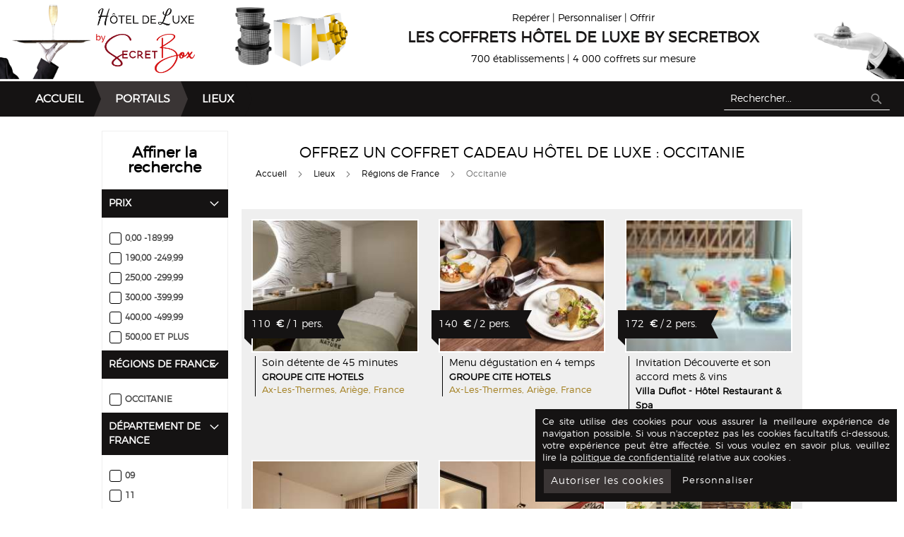

--- FILE ---
content_type: text/html; charset=UTF-8
request_url: https://www.coffret-cadeau-hotel-luxe.com/coffret-cadeau/region-en-france/occitanie.html
body_size: 21146
content:

<!doctype html>
<html lang="fr">
    <head >
        
        <meta charset="utf-8"/>
<meta name="title" content="Coffrets Cadeaux Occitanie - SecretBox®"/>
<meta name="description" content="SecretBox® - Coffrets Cadeaux Occitanie - Coffrets Bien-Être dans l&#039;Hérault, Menu Gastronomique en Pyrénées Orientales ou dans le Gard - Et plus à Découvrir"/>
<meta name="robots" content="INDEX,FOLLOW"/>
<meta name="viewport" content="width=device-width, initial-scale=1"/>
<meta name="format-detection" content="telephone=no"/>
<meta name="msapplication-TileColor" content="#ffffff"/>
<meta name="msapplication-TileImage" content="https://www.coffret-cadeau-hotel-luxe.com/static/version1761145403/frontend/Apiandyou/Secretbox_Portail_HotelDeLuxe/fr_FR/Magento_Theme/ms-icon-144x144.png"/>
<meta name="theme-color" content="#ffffff"/>
<title>Coffrets Cadeaux Occitanie - SecretBox®</title>
<link  rel="stylesheet" type="text/css"  media="all" href="https://www.coffret-cadeau-hotel-luxe.com/static/version1761145403/_cache/merged/e22ede4c2c83acd519cd05dd3b7b4758.css" />
<link  rel="stylesheet" type="text/css"  media="screen and (min-width: 768px)" href="https://www.coffret-cadeau-hotel-luxe.com/static/version1761145403/frontend/Apiandyou/Secretbox_Portail_HotelDeLuxe/fr_FR/css/styles-l.css" />

<link  rel="icon" type="image/x-icon" href="https://www.coffret-cadeau-hotel-luxe.com/static/version1761145403/frontend/Apiandyou/Secretbox_Portail_HotelDeLuxe/fr_FR/Magento_Theme/favicon.ico" />
<link  rel="shortcut icon" type="image/x-icon" href="https://www.coffret-cadeau-hotel-luxe.com/static/version1761145403/frontend/Apiandyou/Secretbox_Portail_HotelDeLuxe/fr_FR/Magento_Theme/favicon.ico" />

<link  rel="apple-touch-icon" sizes="57x57" href="https://www.coffret-cadeau-hotel-luxe.com/static/version1761145403/frontend/Apiandyou/Secretbox_Portail_HotelDeLuxe/fr_FR/Magento_Theme/apple-icon-57x57.png" />
<link  rel="apple-touch-icon" sizes="60x60" href="https://www.coffret-cadeau-hotel-luxe.com/static/version1761145403/frontend/Apiandyou/Secretbox_Portail_HotelDeLuxe/fr_FR/Magento_Theme/apple-icon-60x60.png" />
<link  rel="apple-touch-icon" sizes="72x72" href="https://www.coffret-cadeau-hotel-luxe.com/static/version1761145403/frontend/Apiandyou/Secretbox_Portail_HotelDeLuxe/fr_FR/Magento_Theme/apple-icon-72x72.png" />
<link  rel="apple-touch-icon" sizes="76x76" href="https://www.coffret-cadeau-hotel-luxe.com/static/version1761145403/frontend/Apiandyou/Secretbox_Portail_HotelDeLuxe/fr_FR/Magento_Theme/apple-icon-76x76.png" />
<link  rel="apple-touch-icon" sizes="114x114" href="https://www.coffret-cadeau-hotel-luxe.com/static/version1761145403/frontend/Apiandyou/Secretbox_Portail_HotelDeLuxe/fr_FR/Magento_Theme/apple-icon-114x114.png" />
<link  rel="apple-touch-icon" sizes="120x120" href="https://www.coffret-cadeau-hotel-luxe.com/static/version1761145403/frontend/Apiandyou/Secretbox_Portail_HotelDeLuxe/fr_FR/Magento_Theme/apple-icon-120x120.png" />
<link  rel="apple-touch-icon" sizes="144x144" href="https://www.coffret-cadeau-hotel-luxe.com/static/version1761145403/frontend/Apiandyou/Secretbox_Portail_HotelDeLuxe/fr_FR/Magento_Theme/apple-icon-144x144.png" />
<link  rel="apple-touch-icon" sizes="152x152" href="https://www.coffret-cadeau-hotel-luxe.com/static/version1761145403/frontend/Apiandyou/Secretbox_Portail_HotelDeLuxe/fr_FR/Magento_Theme/apple-icon-152x152.png" />
<link  rel="apple-touch-icon" sizes="180x180" href="https://www.coffret-cadeau-hotel-luxe.com/static/version1761145403/frontend/Apiandyou/Secretbox_Portail_HotelDeLuxe/fr_FR/Magento_Theme/apple-icon-180x180.png" />
<link  rel="icon" type="image/png" sizes="192x192" href="https://www.coffret-cadeau-hotel-luxe.com/static/version1761145403/frontend/Apiandyou/Secretbox_Portail_HotelDeLuxe/fr_FR/Magento_Theme/android-icon-192x192.png" />
<link  rel="icon" type="image/png" sizes="32x32" href="https://www.coffret-cadeau-hotel-luxe.com/static/version1761145403/frontend/Apiandyou/Secretbox_Portail_HotelDeLuxe/fr_FR/Magento_Theme/favicon-32x32.png" />
<link  rel="icon" type="image/png" sizes="96x96" href="https://www.coffret-cadeau-hotel-luxe.com/static/version1761145403/frontend/Apiandyou/Secretbox_Portail_HotelDeLuxe/fr_FR/Magento_Theme/favicon-96x96.png" />
<link  rel="icon" type="image/png" sizes="16x16" href="https://www.coffret-cadeau-hotel-luxe.com/static/version1761145403/frontend/Apiandyou/Secretbox_Portail_HotelDeLuxe/fr_FR/Magento_Theme/favicon-16x16.png" />
<link  rel="manifest" href="https://www.coffret-cadeau-hotel-luxe.com/static/version1761145403/frontend/Apiandyou/Secretbox_Portail_HotelDeLuxe/fr_FR/Magento_Theme/manifest.json" />
<link  rel="canonical" href="https://www.coffret-cadeau-hotel-luxe.com/coffret-cadeau/region-en-france/occitanie.html" />
<style type="text/css">
html.ie .footer { overflow: hidden; }

html.ie .footer .row.dark::before {
transform: none;
left: 0;
margin-left: calc(-50vw + 620px);
}
</style>
<meta name="google-site-verification" content="jMqsuwMX4FyRvIh-frdIEFelgoM1J6xd0vnt2iTn8yE" />            <link rel="next" href="https://www.coffret-cadeau-hotel-luxe.com/coffret-cadeau/region-en-france/occitanie.html?p=2" />
</head>
    <body data-portail="hotel_de_luxe_fr" data-container="body" data-mage-init='{"loaderAjax": {}, "loader": { "icon": "https://www.coffret-cadeau-hotel-luxe.com/static/version1761145403/frontend/Apiandyou/Secretbox_Portail_HotelDeLuxe/fr_FR/images/loader-2.gif"}}' class="page-with-filter page-products categorypath-coffret-cadeau-region-en-france-occitanie category-occitanie catalog-category-view page-layout-2columns-left">
        <div id="email"></div>

<!-- Facebook Pixel Code -->
<noscript><img height="1" width="1" style="display:none" alt="Facebook Pixel"
               src="https://www.facebook.com/tr?id=489010704616836&ev=PageView&noscript=1"
    /></noscript>
<!-- End Facebook Pixel Code -->
<div data-role="bss-fbpixel-subscribe" style="display:none;">
</div>
<span class="bss-subscribe-email" style="display:none;"></span>
<span class="bss-subscribe-id" style="display:none;"></span>

<div data-role="bss-fbpixel-atc" style="display:none;">

</div>




    <noscript>
        <div class="message global noscript">
            <div class="content">
                <p>
                    <strong>Javascript est désactivé dans votre navigateur.</strong>
                    <span>For the best experience on our site, be sure to turn on Javascript in your browser.</span>
                </p>
            </div>
        </div>
    </noscript>



<div class="page-wrapper"><header class="page-header"><div class="header content"><div class="header_column-logo">
<span class="buttonBurger">
    <span class="buttonBurger__top"></span>
    <span class="buttonBurger__middle"></span>
    <span class="buttonBurger__bottom"></span>
    <span class="hidden">Toggle Nav</span>
</span>

    <a class="logo hotel_de_luxe" href="https://www.coffret-cadeau-hotel-luxe.com/" title="SecretBox">
        <img src="/media/logo/hotel_de_luxe.png"
             alt="SecretBox"
            width="295"            height="94"        />
    </a>
</div><div class="header_column-text">
<p class="header_baseline">
    <span>Repérer | Personnaliser | Offrir<br/></span>
    <span class="upper">
        Les coffrets hôtel de luxe by SecretBox<br/>
    </span>
    <span>700 établissements | 4 000 coffrets sur mesure</span>
</p>
</div></div></header><div class="header_row-nav"><div class="header_column-nav">    <div class="sections nav-sections">
                <div class="section-items nav-sections-items"
             data-mage-init='{"tabs":{"openedState":"active"}}'>
                                            <div class="section-item-title nav-sections-item-title"
                     data-role="collapsible">
                    <a class="nav-sections-item-switch"
                       data-toggle="switch" href="#store.menu">
                        Menu                    </a>
                </div>
                <div class="section-item-content nav-sections-item-content"
                     id="store.menu"
                     data-role="content">
                    <nav class="navigation" data-action="navigation">
    <ul class="navigation_wrapper">
        <li class="navigation_wrapper-item" role="presentation">
            <a href="https://www.coffret-cadeau-hotel-luxe.com/" class="navigation_wrapper-item_link" aria-haspopup="true" id="ui-id-7" tabindex="-1" role="menuitem">
                <span>Accueil</span>
            </a>
        </li>
        <li class="navigation_wrapper-item" role="presentation">
            <a href="https://www.coffret-cadeau-hotel-luxe.com/nos-portails" class="navigation_wrapper-item_link" aria-haspopup="true" id="ui-id-7" tabindex="-1" role="menuitem">
                <span>Portails</span>
            </a>
        </li>

        
    
        <li class="navigation_wrapper-item parent">
            <a class="navigation_wrapper-item_link" href="https://www.coffret-cadeau-hotel-luxe.com/lieux.html">
                <span>Lieux</span>
            </a>
            <span class="carret js-toggle">&nbsp;</span>
                        <div class="navigation_inner_wrapper">
                <div class="navigation_inner-container">
                    <ul class="navigation_inner">
                                                                                    <li class="navigation_inner_item">
                                    <a class="navigation_inner_item_link " href="https://www.coffret-cadeau-hotel-luxe.com/lieux/region-en-france.html">
                                        <span>Régions de France</span>
                                    </a>
                                                                            <ul class="navigation_childwrapper">
                                                                                                                                                <li class="navigation_childwrapper_item">
                                                        <a class="navigation_childwrapper_item_link " href="https://www.coffret-cadeau-hotel-luxe.com/coffret-cadeau/region-en-france/auvergne-rhone-alpes.html">
                                                            <span>Auvergne-Rhône-Alpes</span>
                                                        </a>
                                                    </li>
                                                                                                                                                                                                <li class="navigation_childwrapper_item">
                                                        <a class="navigation_childwrapper_item_link " href="https://www.coffret-cadeau-hotel-luxe.com/coffret-cadeau/region-en-france/bourgogne-franche-comte.html">
                                                            <span>Bourgogne-Franche-Comté</span>
                                                        </a>
                                                    </li>
                                                                                                                                                                                                <li class="navigation_childwrapper_item">
                                                        <a class="navigation_childwrapper_item_link " href="https://www.coffret-cadeau-hotel-luxe.com/coffret-cadeau/region-en-france/bretagne.html">
                                                            <span>Bretagne</span>
                                                        </a>
                                                    </li>
                                                                                                                                                                                                <li class="navigation_childwrapper_item">
                                                        <a class="navigation_childwrapper_item_link " href="https://www.coffret-cadeau-hotel-luxe.com/coffret-cadeau/region-en-france/centre-val-de-loire.html">
                                                            <span>Centre-Val de Loire</span>
                                                        </a>
                                                    </li>
                                                                                                                                                                                                <li class="navigation_childwrapper_item">
                                                        <a class="navigation_childwrapper_item_link " href="https://www.coffret-cadeau-hotel-luxe.com/coffret-cadeau/region-en-france/corse.html">
                                                            <span>Corse</span>
                                                        </a>
                                                    </li>
                                                                                                                                                                                                <li class="navigation_childwrapper_item">
                                                        <a class="navigation_childwrapper_item_link " href="https://www.coffret-cadeau-hotel-luxe.com/coffret-cadeau/region-en-france/dom-tom.html">
                                                            <span>Dom-Tom</span>
                                                        </a>
                                                    </li>
                                                                                                                                                                                                <li class="navigation_childwrapper_item">
                                                        <a class="navigation_childwrapper_item_link " href="https://www.coffret-cadeau-hotel-luxe.com/coffret-cadeau/region-en-france/grand-est.html">
                                                            <span>Grand Est</span>
                                                        </a>
                                                    </li>
                                                                                                                                                                                                <li class="navigation_childwrapper_item">
                                                        <a class="navigation_childwrapper_item_link " href="https://www.coffret-cadeau-hotel-luxe.com/coffret-cadeau/region-en-france/ile-de-france.html">
                                                            <span>Île-de-France</span>
                                                        </a>
                                                    </li>
                                                                                                                                                                                                <li class="navigation_childwrapper_item">
                                                        <a class="navigation_childwrapper_item_link " href="https://www.coffret-cadeau-hotel-luxe.com/coffret-cadeau/region-en-france/normandie.html">
                                                            <span>Normandie</span>
                                                        </a>
                                                    </li>
                                                                                                                                                                                                <li class="navigation_childwrapper_item">
                                                        <a class="navigation_childwrapper_item_link " href="https://www.coffret-cadeau-hotel-luxe.com/coffret-cadeau/region-en-france/nouvelle-aquitaine.html">
                                                            <span>Nouvelle-Aquitaine</span>
                                                        </a>
                                                    </li>
                                                                                                                                                                                                <li class="navigation_childwrapper_item">
                                                        <a class="navigation_childwrapper_item_link  active " href="https://www.coffret-cadeau-hotel-luxe.com/coffret-cadeau/region-en-france/occitanie.html">
                                                            <span>Occitanie</span>
                                                        </a>
                                                    </li>
                                                                                                                                                                                                <li class="navigation_childwrapper_item">
                                                        <a class="navigation_childwrapper_item_link " href="https://www.coffret-cadeau-hotel-luxe.com/coffret-cadeau/region-en-france/pays-de-la-loire.html">
                                                            <span>Pays de la Loire</span>
                                                        </a>
                                                    </li>
                                                                                                                                                                                                <li class="navigation_childwrapper_item">
                                                        <a class="navigation_childwrapper_item_link " href="https://www.coffret-cadeau-hotel-luxe.com/coffret-cadeau/region-en-france/provence-alpes-cote-d-azur.html">
                                                            <span>Provence-Alpes-Côte d'Azur</span>
                                                        </a>
                                                    </li>
                                                                                                                                                                                                <li class="navigation_childwrapper_item">
                                                        <a class="navigation_childwrapper_item_link " href="https://www.coffret-cadeau-hotel-luxe.com/coffret-cadeau/region-en-france/hauts-de-france.html">
                                                            <span>Hauts-de-France</span>
                                                        </a>
                                                    </li>
                                                                                                                                    </ul>
                                                                    </li>
                                                                                                                <li class="navigation_inner_item">
                                    <a class="navigation_inner_item_link " href="https://www.coffret-cadeau-hotel-luxe.com/lieux/autres-pays.html">
                                        <span>Autres Pays</span>
                                    </a>
                                                                            <ul class="navigation_childwrapper">
                                                                                                                                                <li class="navigation_childwrapper_item">
                                                        <a class="navigation_childwrapper_item_link " href="https://www.coffret-cadeau-hotel-luxe.com/lieux/autres-pays/allemagne.html">
                                                            <span>Allemagne</span>
                                                        </a>
                                                    </li>
                                                                                                                                                                                                <li class="navigation_childwrapper_item">
                                                        <a class="navigation_childwrapper_item_link " href="https://www.coffret-cadeau-hotel-luxe.com/lieux/autres-pays/luxembourg.html">
                                                            <span>Luxembourg</span>
                                                        </a>
                                                    </li>
                                                                                                                                                                                                <li class="navigation_childwrapper_item">
                                                        <a class="navigation_childwrapper_item_link " href="https://www.coffret-cadeau-hotel-luxe.com/lieux/autres-pays/maroc.html">
                                                            <span>Maroc</span>
                                                        </a>
                                                    </li>
                                                                                                                                                                                                <li class="navigation_childwrapper_item">
                                                        <a class="navigation_childwrapper_item_link " href="https://www.coffret-cadeau-hotel-luxe.com/lieux/autres-pays/royaume-uni.html">
                                                            <span>Royaume-Uni</span>
                                                        </a>
                                                    </li>
                                                                                                                                                                                                <li class="navigation_childwrapper_item">
                                                        <a class="navigation_childwrapper_item_link " href="https://www.coffret-cadeau-hotel-luxe.com/lieux/autres-pays/suisse.html">
                                                            <span>Suisse</span>
                                                        </a>
                                                    </li>
                                                                                                                                                                                                <li class="navigation_childwrapper_item">
                                                        <a class="navigation_childwrapper_item_link " href="https://www.coffret-cadeau-hotel-luxe.com/lieux/autres-pays/principaute-de-monaco.html">
                                                            <span>Principauté de Monaco</span>
                                                        </a>
                                                    </li>
                                                                                                                                    </ul>
                                                                    </li>
                                                                        </ul>
                    <div class="widget_container">
                        <div class="block-title"><strong class="title">À ne pas manquer</strong></div>
<p></p>                    </div>
                </div>
            </div>
                    </li>
    
            </ul>
</nav>
                </div>
                                    </div>
    </div>
<div class="block block-search">
    <div class="block block-title"><strong>Chercher</strong></div>
    <div class="block block-content">
        <form class="form minisearch" id="search_mini_form" action="https://www.coffret-cadeau-hotel-luxe.com/catalogsearch/result/" method="get">
            <div class="field search">
                <label class="label" for="search" data-role="minisearch-label">
                    <span>Chercher</span>
                </label>
                <div class="control">
                    <input id="search"
                           data-mage-init='{"quickSearch":{
                                "formSelector":"#search_mini_form",
                                "url":"https://www.coffret-cadeau-hotel-luxe.com/search/ajax/suggest/",
                                "destinationSelector":"#search_autocomplete",
                                "minSearchLength":"3"}
                           }'
                           type="text"
                           name="q"
                           value=""
                           placeholder="Rechercher..."
                           class="input-text"
                           maxlength="128"
                           role="combobox"
                           aria-haspopup="false"
                           aria-autocomplete="both"
                           autocomplete="off"
                           aria-expanded="false"/>
                    <div id="search_autocomplete" class="search-autocomplete"></div>
                    <div class="nested">
    <a class="action advanced" href="https://www.coffret-cadeau-hotel-luxe.com/catalogsearch/advanced/" data-action="advanced-search">
        Advanced Search    </a>
</div>
                </div>
            </div>
            <div class="actions">
                <button type="submit"
                    title="Chercher"
                    class="action search"
                    aria-label="Search"
                >
                    <span>Chercher</span>
                </button>
            </div>
        </form>
    </div>
</div>
</div></div><main id="maincontent" class="page-main"><div class="page messages"><div data-placeholder="messages"></div>
<div id="message" data-bind="scope: 'messages'">
    <!-- ko if: cookieMessages && cookieMessages.length > 0 -->
    <div role="alert" data-bind="foreach: { data: cookieMessages, as: 'message' }" class="messages">
        <div data-bind="attr: {
            class: 'message-' + message.type + ' ' + message.type + ' message',
            'data-ui-id': 'message-' + message.type
        }">
            <div data-bind="html: message.text"></div>
        </div>
    </div>
    <!-- /ko -->
    <!-- ko if: messages().messages && messages().messages.length > 0 -->
    <div role="alert" data-bind="foreach: { data: messages().messages, as: 'message' }" class="messages">
        <div data-bind="attr: {
            class: 'message-' + message.type + ' ' + message.type + ' message',
            'data-ui-id': 'message-' + message.type
        }">
            <div class="inner-message" data-bind="html: message.text"></div>
        </div>
    </div>
    <!-- /ko -->
</div>

</div><div class="columns"><div class="column main"><div class="page-title-wrapper">
    <h1 class="page-title"
         id="page-title-heading"                     aria-labelledby="page-title-heading&#x20;toolbar-amount"
        >
        <span class="base" data-ui-id="page-title-wrapper" >Offrez un Coffret Cadeau Hôtel de Luxe : Occitanie</span>    </h1>
    <div class="breadcrumbs">
    <ul class="items">
                    <li class="item home">
                            <a href="https://www.coffret-cadeau-hotel-luxe.com/"
                   title="Aller&#x20;&#xE0;&#x20;la&#x20;page&#x20;d&#x27;accueil">
                    Accueil                </a>
                        </li>
                    <li class="item category49">
                            <a href="https://www.coffret-cadeau-hotel-luxe.com/lieux.html"
                   title="">
                    Lieux                </a>
                        </li>
                    <li class="item category51">
                            <a href="https://www.coffret-cadeau-hotel-luxe.com/lieux/region-en-france.html"
                   title="">
                    Régions de France                </a>
                        </li>
                    <li class="item category61">
                            <strong>Occitanie</strong>
                        </li>
            </ul>
</div>
</div>
<input name="form_key" type="hidden" value="oJFSS79EzN2Uxact" />





    <div class="product-main">
    
        


                <div class="products wrapper grid products-grid">
                        <ol class="products list items product-items">
                                                                        <li class="item product product-item">                    <div class="product-item info" data-container="product-grid">
                                                <div class="product-item-wrapper">

                            
                            <a href="https://www.coffret-cadeau-hotel-luxe.com/lieux/cite-hotels-l-essentiel-en-douceur-soin-45-minutes-c6e4f691-c7a5-4676-b1a8-73c5b3b02471-gb00286.html" class="product-item-photo list-phtml" tabindex="-1"
                               style="background: url('/media/imageresizer/16823-400-60-24a8652-68906740e750e.jpg') center center; background-size: cover;"
                            >
                                <img src="/media/imageresizer/16823-400-60-24a8652-68906740e750e.jpg" style="opacity: 0;" />
                            </a>

                            <p class="product-item actions">
                                <a href="https://www.coffret-cadeau-hotel-luxe.com/lieux/cite-hotels-l-essentiel-en-douceur-soin-45-minutes-c6e4f691-c7a5-4676-b1a8-73c5b3b02471-gb00286.html" title="Soin détente de 45 minutes"
                                   class="action more">En savoir plus                               </a>
                            </p>

                            <div class="price-box price-final_price" data-role="priceBox" data-product-id="16823" data-price-box="product-id-16823">
<p class="badge">
    
    

<span class="price-container price-final_price tax"
        >
    
    <span  id="product-price-16823"                data-price-amount="110"
        data-price-type="finalPrice"
        class="price-wrapper ">
        110    </span>

    
    </span>

            <span class="price">&nbsp;€</span>
    
    <span class="number_of_people">
        / 1 pers.    </span>
</p>
</div>
                        </div>

                        <div class="product-item-details">

                            <strong class="product name product-item-name">
                                <a class="product-item-link"
                                   href="https://www.coffret-cadeau-hotel-luxe.com/lieux/cite-hotels-l-essentiel-en-douceur-soin-45-minutes-c6e4f691-c7a5-4676-b1a8-73c5b3b02471-gb00286.html">
                                    Soin détente de 45 minutes                                </a>
                            </strong>
                                                        <span class="etablishment">GROUPE CITE HOTELS</span>
                                                        <br>
                                                        <p class="product-item-city">
                                <span class="city">Ax-Les-Thermes, Ariège, France</span>                            <p/>
                                                                                                            </div>
                    </div>
                                                                            </li><li class="item product product-item">                    <div class="product-item info" data-container="product-grid">
                                                <div class="product-item-wrapper">

                            
                            <a href="https://www.coffret-cadeau-hotel-luxe.com/lieux/cite-hotels-menu-degustation-c6e4f691-c7a5-4676-b1a8-73c5b3b02471-gb00281.html" class="product-item-photo list-phtml" tabindex="-1"
                               style="background: url('/media/imageresizer/16822-400-60-24a8770-6890665b7f41b.jpg') center center; background-size: cover;"
                            >
                                <img src="/media/imageresizer/16822-400-60-24a8770-6890665b7f41b.jpg" style="opacity: 0;" />
                            </a>

                            <p class="product-item actions">
                                <a href="https://www.coffret-cadeau-hotel-luxe.com/lieux/cite-hotels-menu-degustation-c6e4f691-c7a5-4676-b1a8-73c5b3b02471-gb00281.html" title="Menu dégustation en 4 temps"
                                   class="action more">En savoir plus                               </a>
                            </p>

                            <div class="price-box price-final_price" data-role="priceBox" data-product-id="16822" data-price-box="product-id-16822">
<p class="badge">
    
    

<span class="price-container price-final_price tax"
        >
    
    <span  id="product-price-16822"                data-price-amount="140"
        data-price-type="finalPrice"
        class="price-wrapper ">
        140    </span>

    
    </span>

            <span class="price">&nbsp;€</span>
    
    <span class="number_of_people">
        / 2 pers.    </span>
</p>
</div>
                        </div>

                        <div class="product-item-details">

                            <strong class="product name product-item-name">
                                <a class="product-item-link"
                                   href="https://www.coffret-cadeau-hotel-luxe.com/lieux/cite-hotels-menu-degustation-c6e4f691-c7a5-4676-b1a8-73c5b3b02471-gb00281.html">
                                    Menu dégustation en 4 temps                                </a>
                            </strong>
                                                        <span class="etablishment">GROUPE CITE HOTELS</span>
                                                        <br>
                                                        <p class="product-item-city">
                                <span class="city">Ax-Les-Thermes, Ariège, France</span>                            <p/>
                                                                                                            </div>
                    </div>
                                                                            </li><li class="item product product-item">                    <div class="product-item info" data-container="product-grid">
                                                <div class="product-item-wrapper">

                            
                            <a href="https://www.coffret-cadeau-hotel-luxe.com/lieux/villa-duflot-invitation-decouverte-et-son-accord-mets-vins-1-2186e3b2-0760-4b72-bbc8-705cc1e3f198-gb00100.html" class="product-item-photo list-phtml" tabindex="-1"
                               style="background: url('/media/imageresizer/16800-400-60-kev04709-1-compressed-68ff8a392744a.jpg') center center; background-size: cover;"
                            >
                                <img src="/media/imageresizer/16800-400-60-kev04709-1-compressed-68ff8a392744a.jpg" style="opacity: 0;" />
                            </a>

                            <p class="product-item actions">
                                <a href="https://www.coffret-cadeau-hotel-luxe.com/lieux/villa-duflot-invitation-decouverte-et-son-accord-mets-vins-1-2186e3b2-0760-4b72-bbc8-705cc1e3f198-gb00100.html" title="Invitation Découverte et son accord mets &amp; vins"
                                   class="action more">En savoir plus                               </a>
                            </p>

                            <div class="price-box price-final_price" data-role="priceBox" data-product-id="16800" data-price-box="product-id-16800">
<p class="badge">
    
    

<span class="price-container price-final_price tax"
        >
    
    <span  id="product-price-16800"                data-price-amount="172"
        data-price-type="finalPrice"
        class="price-wrapper ">
        172    </span>

    
    </span>

            <span class="price">&nbsp;€</span>
    
    <span class="number_of_people">
        / 2 pers.    </span>
</p>
</div>
                        </div>

                        <div class="product-item-details">

                            <strong class="product name product-item-name">
                                <a class="product-item-link"
                                   href="https://www.coffret-cadeau-hotel-luxe.com/lieux/villa-duflot-invitation-decouverte-et-son-accord-mets-vins-1-2186e3b2-0760-4b72-bbc8-705cc1e3f198-gb00100.html">
                                    Invitation Découverte et son accord mets &amp; vins                                </a>
                            </strong>
                                                        <span class="etablishment">Villa Duflot - Hôtel Restaurant & Spa</span>
                                                        <br>
                                                        <p class="product-item-city">
                                <span class="city">PERPIGNAN, Pyrénées Orientales, France</span>                            <p/>
                                                                                                            </div>
                    </div>
                                                                            </li><li class="item product product-item">                    <div class="product-item info" data-container="product-grid">
                                                <div class="product-item-wrapper">

                            
                            <a href="https://www.coffret-cadeau-hotel-luxe.com/lieux/villa-duflot-exclusif-sejour-en-mini-suite-jacuzzi-et-massage-nuxe-2186e3b2-0760-4b72-bbc8-705cc1e3f198-gb00083.html" class="product-item-photo list-phtml" tabindex="-1"
                               style="background: url('/media/imageresizer/16799-400-60-025-davidgrimbert.jpg') center center; background-size: cover;"
                            >
                                <img src="/media/imageresizer/16799-400-60-025-davidgrimbert.jpg" style="opacity: 0;" />
                            </a>

                            <p class="product-item actions">
                                <a href="https://www.coffret-cadeau-hotel-luxe.com/lieux/villa-duflot-exclusif-sejour-en-mini-suite-jacuzzi-et-massage-nuxe-2186e3b2-0760-4b72-bbc8-705cc1e3f198-gb00083.html" title="Le Séjour Signature"
                                   class="action more">En savoir plus                               </a>
                            </p>

                            <div class="price-box price-final_price" data-role="priceBox" data-product-id="16799" data-price-box="product-id-16799">
<p class="badge">
    
    <span class="special-price">
        

<span class="price-container price-final_price tax"
        >
            <span class="price-label">Special Price</span>
    
    <span  id="product-price-16799"                data-price-amount="522"
        data-price-type="finalPrice"
        class="price-wrapper ">
        522    </span>

    
    </span>    </span>
    <span class="old-price">
        

<span class="price-container price-final_price tax"
        >
            <span class="price-label"> </span>
    
    <span  id="old-price-16799"                data-price-amount="580"
        data-price-type="oldPrice"
        class="price-wrapper ">
        580    </span>

    
    </span>    </span>


            <span class="price">&nbsp;€</span>
    
    <span class="number_of_people">
        / 2 pers.    </span>
</p>
</div>
                        </div>

                        <div class="product-item-details">

                            <strong class="product name product-item-name">
                                <a class="product-item-link"
                                   href="https://www.coffret-cadeau-hotel-luxe.com/lieux/villa-duflot-exclusif-sejour-en-mini-suite-jacuzzi-et-massage-nuxe-2186e3b2-0760-4b72-bbc8-705cc1e3f198-gb00083.html">
                                    Le Séjour Signature                                </a>
                            </strong>
                                                        <span class="etablishment">Villa Duflot - Hôtel Restaurant & Spa</span>
                                                        <br>
                                                        <p class="product-item-city">
                                <span class="city">PERPIGNAN, Pyrénées Orientales, France</span>                            <p/>
                                                                                                            </div>
                    </div>
                                                                            </li><li class="item product product-item">                    <div class="product-item info" data-container="product-grid">
                                                <div class="product-item-wrapper">

                            
                            <a href="https://www.coffret-cadeau-hotel-luxe.com/lieux/villa-duflot-le-sejour-incontournable-2186e3b2-0760-4b72-bbc8-705cc1e3f198-gb00072.html" class="product-item-photo list-phtml" tabindex="-1"
                               style="background: url('/media/imageresizer/16798-400-60-026-davidgrimbert.jpg') center center; background-size: cover;"
                            >
                                <img src="/media/imageresizer/16798-400-60-026-davidgrimbert.jpg" style="opacity: 0;" />
                            </a>

                            <p class="product-item actions">
                                <a href="https://www.coffret-cadeau-hotel-luxe.com/lieux/villa-duflot-le-sejour-incontournable-2186e3b2-0760-4b72-bbc8-705cc1e3f198-gb00072.html" title="Le Séjour Incontournable"
                                   class="action more">En savoir plus                               </a>
                            </p>

                            <div class="price-box price-final_price" data-role="priceBox" data-product-id="16798" data-price-box="product-id-16798">
<p class="badge">
    
    <span class="special-price">
        

<span class="price-container price-final_price tax"
        >
            <span class="price-label">Special Price</span>
    
    <span  id="product-price-16798"                data-price-amount="323.1"
        data-price-type="finalPrice"
        class="price-wrapper ">
        323.1    </span>

    
    </span>    </span>
    <span class="old-price">
        

<span class="price-container price-final_price tax"
        >
            <span class="price-label"> </span>
    
    <span  id="old-price-16798"                data-price-amount="359"
        data-price-type="oldPrice"
        class="price-wrapper ">
        359    </span>

    
    </span>    </span>


            <span class="price">&nbsp;€</span>
    
    <span class="number_of_people">
        / 2 pers.    </span>
</p>
</div>
                        </div>

                        <div class="product-item-details">

                            <strong class="product name product-item-name">
                                <a class="product-item-link"
                                   href="https://www.coffret-cadeau-hotel-luxe.com/lieux/villa-duflot-le-sejour-incontournable-2186e3b2-0760-4b72-bbc8-705cc1e3f198-gb00072.html">
                                    Le Séjour Incontournable                                </a>
                            </strong>
                                                        <span class="etablishment">Villa Duflot - Hôtel Restaurant & Spa</span>
                                                        <br>
                                                        <p class="product-item-city">
                                <span class="city">PERPIGNAN, Pyrénées Orientales, France</span>                            <p/>
                                                                                                            </div>
                    </div>
                                                                            </li><li class="item product product-item">                    <div class="product-item info" data-container="product-grid">
                                                <div class="product-item-wrapper">

                            
                            <a href="https://www.coffret-cadeau-hotel-luxe.com/lieux/distillerie-de-pezenas-sejour-parenthese-romantique-aba7c8be-e6a3-457b-9865-cc87b0e1841d-gb00024.html" class="product-item-photo list-phtml" tabindex="-1"
                               style="background: url('https://distillerie-de-pezenas.secretbox.fr/cache/images/product/pal217592-6723befb12df6.jpeg') center center; background-size: cover;"
                            >
                                <img src="https://distillerie-de-pezenas.secretbox.fr/cache/images/product/pal217592-6723befb12df6.jpeg" style="opacity: 0;" />
                            </a>

                            <p class="product-item actions">
                                <a href="https://www.coffret-cadeau-hotel-luxe.com/lieux/distillerie-de-pezenas-sejour-parenthese-romantique-aba7c8be-e6a3-457b-9865-cc87b0e1841d-gb00024.html" title="Séjour Parenthèse Romantique"
                                   class="action more">En savoir plus                               </a>
                            </p>

                            <div class="price-box price-final_price" data-role="priceBox" data-product-id="16511" data-price-box="product-id-16511">
<p class="badge">
    
    

<span class="price-container price-final_price tax"
        >
    
    <span  id="product-price-16511"                data-price-amount="339"
        data-price-type="finalPrice"
        class="price-wrapper ">
        339    </span>

    
    </span>

            <span class="price">&nbsp;€</span>
    
    <span class="number_of_people">
        / 2 pers.    </span>
</p>
</div>
                        </div>

                        <div class="product-item-details">

                            <strong class="product name product-item-name">
                                <a class="product-item-link"
                                   href="https://www.coffret-cadeau-hotel-luxe.com/lieux/distillerie-de-pezenas-sejour-parenthese-romantique-aba7c8be-e6a3-457b-9865-cc87b0e1841d-gb00024.html">
                                    Séjour Parenthèse Romantique                                </a>
                            </strong>
                                                        <span class="etablishment">Garrigae Distillerie de Pézenas</span>
                                                        <br>
                                                        <p class="product-item-city">
                                <span class="city">Pézenas, Hérault, France</span>                            <p/>
                                                                                                            </div>
                    </div>
                                                                            </li><li class="item product product-item">                    <div class="product-item info" data-container="product-grid">
                                                <div class="product-item-wrapper">

                            
                            <a href="https://www.coffret-cadeau-hotel-luxe.com/lieux/distillerie-de-pezenas-nuitee-en-amoureux-aba7c8be-e6a3-457b-9865-cc87b0e1841d-gb00012.html" class="product-item-photo list-phtml" tabindex="-1"
                               style="background: url('https://distillerie-de-pezenas.secretbox.fr/cache/images/product/pal217515-6723bed469e7a.jpeg') center center; background-size: cover;"
                            >
                                <img src="https://distillerie-de-pezenas.secretbox.fr/cache/images/product/pal217515-6723bed469e7a.jpeg" style="opacity: 0;" />
                            </a>

                            <p class="product-item actions">
                                <a href="https://www.coffret-cadeau-hotel-luxe.com/lieux/distillerie-de-pezenas-nuitee-en-amoureux-aba7c8be-e6a3-457b-9865-cc87b0e1841d-gb00012.html" title="Nuitée en Amoureux"
                                   class="action more">En savoir plus                               </a>
                            </p>

                            <div class="price-box price-final_price" data-role="priceBox" data-product-id="16507" data-price-box="product-id-16507">
<p class="badge">
    
    

<span class="price-container price-final_price tax"
        >
    
    <span  id="product-price-16507"                data-price-amount="189"
        data-price-type="finalPrice"
        class="price-wrapper ">
        189    </span>

    
    </span>

            <span class="price">&nbsp;€</span>
    
    <span class="number_of_people">
        / 2 pers.    </span>
</p>
</div>
                        </div>

                        <div class="product-item-details">

                            <strong class="product name product-item-name">
                                <a class="product-item-link"
                                   href="https://www.coffret-cadeau-hotel-luxe.com/lieux/distillerie-de-pezenas-nuitee-en-amoureux-aba7c8be-e6a3-457b-9865-cc87b0e1841d-gb00012.html">
                                    Nuitée en Amoureux                                </a>
                            </strong>
                                                        <span class="etablishment">Garrigae Distillerie de Pézenas</span>
                                                        <br>
                                                        <p class="product-item-city">
                                <span class="city">Pézenas, Hérault, France</span>                            <p/>
                                                                                                            </div>
                    </div>
                                                                            </li><li class="item product product-item">                    <div class="product-item info" data-container="product-grid">
                                                <div class="product-item-wrapper">

                            
                            <a href="https://www.coffret-cadeau-hotel-luxe.com/lieux/cadeauxhorizon-resort-ddc54806-0d72-40b3-85b0-54a9d812abeb-gb00016.html" class="product-item-photo list-phtml" tabindex="-1"
                               style="background: url('https://cadeaux.horizon-resort.com/cache/images/product/bp-horizon-lobby-050-671a12c743c61.jpeg') center center; background-size: cover;"
                            >
                                <img src="https://cadeaux.horizon-resort.com/cache/images/product/bp-horizon-lobby-050-671a12c743c61.jpeg" style="opacity: 0;" />
                            </a>

                            <p class="product-item actions">
                                <a href="https://www.coffret-cadeau-hotel-luxe.com/lieux/cadeauxhorizon-resort-ddc54806-0d72-40b3-85b0-54a9d812abeb-gb00016.html" title="Séjour détente et bien-être"
                                   class="action more">En savoir plus                               </a>
                            </p>

                            <div class="price-box price-final_price" data-role="priceBox" data-product-id="15948" data-price-box="product-id-15948">
<p class="badge">
    
    

<span class="price-container price-final_price tax"
        >
    
    <span  id="product-price-15948"                data-price-amount="479"
        data-price-type="finalPrice"
        class="price-wrapper ">
        479    </span>

    
    </span>

            <span class="price">&nbsp;€</span>
    
    <span class="number_of_people">
        / 2 pers.    </span>
</p>
</div>
                        </div>

                        <div class="product-item-details">

                            <strong class="product name product-item-name">
                                <a class="product-item-link"
                                   href="https://www.coffret-cadeau-hotel-luxe.com/lieux/cadeauxhorizon-resort-ddc54806-0d72-40b3-85b0-54a9d812abeb-gb00016.html">
                                    Séjour détente et bien-être                                </a>
                            </strong>
                                                        <span class="etablishment">HORIZON RESORT MASSANE</span>
                                                        <br>
                                                        <p class="product-item-city">
                                <span class="city">BAILLARGUES, Hérault, France</span>                            <p/>
                                                                                                            </div>
                    </div>
                                                                            </li><li class="item product product-item">                    <div class="product-item info" data-container="product-grid">
                                                <div class="product-item-wrapper">

                            
                            <a href="https://www.coffret-cadeau-hotel-luxe.com/lieux/cadeauxhorizon-resort-ddc54806-0d72-40b3-85b0-54a9d812abeb-gb00015.html" class="product-item-photo list-phtml" tabindex="-1"
                               style="background: url('/media/imageresizer/15947-400-60-horizon-resort-massane-x-luce-oct-25-29-690226e8042fe.jpg') center center; background-size: cover;"
                            >
                                <img src="/media/imageresizer/15947-400-60-horizon-resort-massane-x-luce-oct-25-29-690226e8042fe.jpg" style="opacity: 0;" />
                            </a>

                            <p class="product-item actions">
                                <a href="https://www.coffret-cadeau-hotel-luxe.com/lieux/cadeauxhorizon-resort-ddc54806-0d72-40b3-85b0-54a9d812abeb-gb00015.html" title="Séjour Gourmand en Chambre Deluxe"
                                   class="action more">En savoir plus                               </a>
                            </p>

                            <div class="price-box price-final_price" data-role="priceBox" data-product-id="15947" data-price-box="product-id-15947">
<p class="badge">
    
    

<span class="price-container price-final_price tax"
        >
    
    <span  id="product-price-15947"                data-price-amount="389"
        data-price-type="finalPrice"
        class="price-wrapper ">
        389    </span>

    
    </span>

            <span class="price">&nbsp;€</span>
    
    <span class="number_of_people">
        / 2 pers.    </span>
</p>
</div>
                        </div>

                        <div class="product-item-details">

                            <strong class="product name product-item-name">
                                <a class="product-item-link"
                                   href="https://www.coffret-cadeau-hotel-luxe.com/lieux/cadeauxhorizon-resort-ddc54806-0d72-40b3-85b0-54a9d812abeb-gb00015.html">
                                    Séjour Gourmand en Chambre Deluxe                                </a>
                            </strong>
                                                        <span class="etablishment">HORIZON RESORT MASSANE</span>
                                                        <br>
                                                        <p class="product-item-city">
                                <span class="city">BAILLARGUES, Hérault, France</span>                            <p/>
                                                                                                            </div>
                    </div>
                                                                            </li><li class="item product product-item">                    <div class="product-item info" data-container="product-grid">
                                                <div class="product-item-wrapper">

                            
                            <a href="https://www.coffret-cadeau-hotel-luxe.com/lieux/chateaudarpaillargues-coffret-sejour-romantique-3fb09898-16cb-4838-9904-796f1aa6eaf6-gb00012.html" class="product-item-photo list-phtml" tabindex="-1"
                               style="background: url('/media/imageresizer/15674-400-60-chateaudarpaillargues035-64146c3b7f9d1.jpg') center center; background-size: cover;"
                            >
                                <img src="/media/imageresizer/15674-400-60-chateaudarpaillargues035-64146c3b7f9d1.jpg" style="opacity: 0;" />
                            </a>

                            <p class="product-item actions">
                                <a href="https://www.coffret-cadeau-hotel-luxe.com/lieux/chateaudarpaillargues-coffret-sejour-romantique-3fb09898-16cb-4838-9904-796f1aa6eaf6-gb00012.html" title="Coffret Séjour Romantique"
                                   class="action more">En savoir plus                               </a>
                            </p>

                            <div class="price-box price-final_price" data-role="priceBox" data-product-id="15674" data-price-box="product-id-15674">
<p class="badge">
    
    

<span class="price-container price-final_price tax"
        >
    
    <span  id="product-price-15674"                data-price-amount="399"
        data-price-type="finalPrice"
        class="price-wrapper ">
        399    </span>

    
    </span>

            <span class="price">&nbsp;€</span>
    
    <span class="number_of_people">
        / 2 pers.    </span>
</p>
</div>
                        </div>

                        <div class="product-item-details">

                            <strong class="product name product-item-name">
                                <a class="product-item-link"
                                   href="https://www.coffret-cadeau-hotel-luxe.com/lieux/chateaudarpaillargues-coffret-sejour-romantique-3fb09898-16cb-4838-9904-796f1aa6eaf6-gb00012.html">
                                    Coffret Séjour Romantique                                </a>
                            </strong>
                                                        <span class="etablishment">CHÂTEAU D'ARPAILLARGUES</span>
                                                        <br>
                                                        <p class="product-item-city">
                                <span class="city">ARPAILLARGUES-ET-AUREILLAC, Gard, France</span>                            <p/>
                                                                                                            </div>
                    </div>
                                                                            </li><li class="item product product-item">                    <div class="product-item info" data-container="product-grid">
                                                <div class="product-item-wrapper">

                            
                            <a href="https://www.coffret-cadeau-hotel-luxe.com/lieux/chateaudarpaillargues-sejour-hors-du-temps-3fb09898-16cb-4838-9904-796f1aa6eaf6-gb00011.html" class="product-item-photo list-phtml" tabindex="-1"
                               style="background: url('/media/imageresizer/15673-400-60-chateaudarpaillargues033-64146c372d9da.jpg') center center; background-size: cover;"
                            >
                                <img src="/media/imageresizer/15673-400-60-chateaudarpaillargues033-64146c372d9da.jpg" style="opacity: 0;" />
                            </a>

                            <p class="product-item actions">
                                <a href="https://www.coffret-cadeau-hotel-luxe.com/lieux/chateaudarpaillargues-sejour-hors-du-temps-3fb09898-16cb-4838-9904-796f1aa6eaf6-gb00011.html" title="Séjour Hors du Temps"
                                   class="action more">En savoir plus                               </a>
                            </p>

                            <div class="price-box price-final_price" data-role="priceBox" data-product-id="15673" data-price-box="product-id-15673">
<p class="badge">
    
    

<span class="price-container price-final_price tax"
        >
    
    <span  id="product-price-15673"                data-price-amount="199"
        data-price-type="finalPrice"
        class="price-wrapper ">
        199    </span>

    
    </span>

            <span class="price">&nbsp;€</span>
    
    <span class="number_of_people">
        / 2 pers.    </span>
</p>
</div>
                        </div>

                        <div class="product-item-details">

                            <strong class="product name product-item-name">
                                <a class="product-item-link"
                                   href="https://www.coffret-cadeau-hotel-luxe.com/lieux/chateaudarpaillargues-sejour-hors-du-temps-3fb09898-16cb-4838-9904-796f1aa6eaf6-gb00011.html">
                                    Séjour Hors du Temps                                </a>
                            </strong>
                                                        <span class="etablishment">CHÂTEAU D'ARPAILLARGUES</span>
                                                        <br>
                                                        <p class="product-item-city">
                                <span class="city">ARPAILLARGUES-ET-AUREILLAC, Gard, France</span>                            <p/>
                                                                                                            </div>
                    </div>
                                                                            </li><li class="item product product-item">                    <div class="product-item info" data-container="product-grid">
                                                <div class="product-item-wrapper">

                            
                            <a href="https://www.coffret-cadeau-hotel-luxe.com/lieux/chateaudarpaillargues-coffret-detente-integrale-3fb09898-16cb-4838-9904-796f1aa6eaf6-gb00010.html" class="product-item-photo list-phtml" tabindex="-1"
                               style="background: url('/media/imageresizer/15672-400-60-20210216164928-8e1b71b2-me-64146c1e6837c.jpg') center center; background-size: cover;"
                            >
                                <img src="/media/imageresizer/15672-400-60-20210216164928-8e1b71b2-me-64146c1e6837c.jpg" style="opacity: 0;" />
                            </a>

                            <p class="product-item actions">
                                <a href="https://www.coffret-cadeau-hotel-luxe.com/lieux/chateaudarpaillargues-coffret-detente-integrale-3fb09898-16cb-4838-9904-796f1aa6eaf6-gb00010.html" title="Coffret Détente Intégrale"
                                   class="action more">En savoir plus                               </a>
                            </p>

                            <div class="price-box price-final_price" data-role="priceBox" data-product-id="15672" data-price-box="product-id-15672">
<p class="badge">
    
    

<span class="price-container price-final_price tax"
        >
    
    <span  id="product-price-15672"                data-price-amount="499"
        data-price-type="finalPrice"
        class="price-wrapper ">
        499    </span>

    
    </span>

            <span class="price">&nbsp;€</span>
    
    <span class="number_of_people">
        / 2 pers.    </span>
</p>
</div>
                        </div>

                        <div class="product-item-details">

                            <strong class="product name product-item-name">
                                <a class="product-item-link"
                                   href="https://www.coffret-cadeau-hotel-luxe.com/lieux/chateaudarpaillargues-coffret-detente-integrale-3fb09898-16cb-4838-9904-796f1aa6eaf6-gb00010.html">
                                    Coffret Détente Intégrale                                </a>
                            </strong>
                                                        <span class="etablishment">CHÂTEAU D'ARPAILLARGUES</span>
                                                        <br>
                                                        <p class="product-item-city">
                                <span class="city">ARPAILLARGUES-ET-AUREILLAC, Gard, France</span>                            <p/>
                                                                                                            </div>
                    </div>
                                                                            </li><li class="item product product-item">                    <div class="product-item info" data-container="product-grid">
                                                <div class="product-item-wrapper">

                            
                            <a href="https://www.coffret-cadeau-hotel-luxe.com/lieux/chateaudarpaillargues-coffret-escapade-detente-gourmande-3fb09898-16cb-4838-9904-796f1aa6eaf6-gb00009.html" class="product-item-photo list-phtml" tabindex="-1"
                               style="background: url('/media/imageresizer/15671-400-60-20210216164643-05a69b1e-me-64146c1ac9d28.jpg') center center; background-size: cover;"
                            >
                                <img src="/media/imageresizer/15671-400-60-20210216164643-05a69b1e-me-64146c1ac9d28.jpg" style="opacity: 0;" />
                            </a>

                            <p class="product-item actions">
                                <a href="https://www.coffret-cadeau-hotel-luxe.com/lieux/chateaudarpaillargues-coffret-escapade-detente-gourmande-3fb09898-16cb-4838-9904-796f1aa6eaf6-gb00009.html" title="Coffret Escapade Détente Gourmande"
                                   class="action more">En savoir plus                               </a>
                            </p>

                            <div class="price-box price-final_price" data-role="priceBox" data-product-id="15671" data-price-box="product-id-15671">
<p class="badge">
    
    

<span class="price-container price-final_price tax"
        >
    
    <span  id="product-price-15671"                data-price-amount="379"
        data-price-type="finalPrice"
        class="price-wrapper ">
        379    </span>

    
    </span>

            <span class="price">&nbsp;€</span>
    
    <span class="number_of_people">
        / 2 pers.    </span>
</p>
</div>
                        </div>

                        <div class="product-item-details">

                            <strong class="product name product-item-name">
                                <a class="product-item-link"
                                   href="https://www.coffret-cadeau-hotel-luxe.com/lieux/chateaudarpaillargues-coffret-escapade-detente-gourmande-3fb09898-16cb-4838-9904-796f1aa6eaf6-gb00009.html">
                                    Coffret Escapade Détente Gourmande                                </a>
                            </strong>
                                                        <span class="etablishment">CHÂTEAU D'ARPAILLARGUES</span>
                                                        <br>
                                                        <p class="product-item-city">
                                <span class="city">ARPAILLARGUES-ET-AUREILLAC, Gard, France</span>                            <p/>
                                                                                                            </div>
                    </div>
                                                                            </li><li class="item product product-item">                    <div class="product-item info" data-container="product-grid">
                                                <div class="product-item-wrapper">

                            
                            <a href="https://www.coffret-cadeau-hotel-luxe.com/lieux/chateaudarpaillargues-coffret-sejour-gourmand-vie-de-chateau-3fb09898-16cb-4838-9904-796f1aa6eaf6-gb00008.html" class="product-item-photo list-phtml" tabindex="-1"
                               style="background: url('/media/imageresizer/15670-400-60-20100927-dsc-6421-64146c023f592.jpg') center center; background-size: cover;"
                            >
                                <img src="/media/imageresizer/15670-400-60-20100927-dsc-6421-64146c023f592.jpg" style="opacity: 0;" />
                            </a>

                            <p class="product-item actions">
                                <a href="https://www.coffret-cadeau-hotel-luxe.com/lieux/chateaudarpaillargues-coffret-sejour-gourmand-vie-de-chateau-3fb09898-16cb-4838-9904-796f1aa6eaf6-gb00008.html" title="Coffret Séjour Gourmand Vie de Château"
                                   class="action more">En savoir plus                               </a>
                            </p>

                            <div class="price-box price-final_price" data-role="priceBox" data-product-id="15670" data-price-box="product-id-15670">
<p class="badge">
    
    

<span class="price-container price-final_price tax"
        >
    
    <span  id="product-price-15670"                data-price-amount="299"
        data-price-type="finalPrice"
        class="price-wrapper ">
        299    </span>

    
    </span>

            <span class="price">&nbsp;€</span>
    
    <span class="number_of_people">
        / 2 pers.    </span>
</p>
</div>
                        </div>

                        <div class="product-item-details">

                            <strong class="product name product-item-name">
                                <a class="product-item-link"
                                   href="https://www.coffret-cadeau-hotel-luxe.com/lieux/chateaudarpaillargues-coffret-sejour-gourmand-vie-de-chateau-3fb09898-16cb-4838-9904-796f1aa6eaf6-gb00008.html">
                                    Coffret Séjour Gourmand Vie de Château                                </a>
                            </strong>
                                                        <span class="etablishment">CHÂTEAU D'ARPAILLARGUES</span>
                                                        <br>
                                                        <p class="product-item-city">
                                <span class="city">ARPAILLARGUES-ET-AUREILLAC, Gard, France</span>                            <p/>
                                                                                                            </div>
                    </div>
                                                                            </li><li class="item product product-item">                    <div class="product-item info" data-container="product-grid">
                                                <div class="product-item-wrapper">

                            
                            <a href="https://www.coffret-cadeau-hotel-luxe.com/lieux/chateaudarpaillargues-coffret-sejour-detente-gastronomie-3fb09898-16cb-4838-9904-796f1aa6eaf6-gb00007.html" class="product-item-photo list-phtml" tabindex="-1"
                               style="background: url('/media/imageresizer/15669-400-60-fond-d-ecran-64146c9b30cc0.jpg') center center; background-size: cover;"
                            >
                                <img src="/media/imageresizer/15669-400-60-fond-d-ecran-64146c9b30cc0.jpg" style="opacity: 0;" />
                            </a>

                            <p class="product-item actions">
                                <a href="https://www.coffret-cadeau-hotel-luxe.com/lieux/chateaudarpaillargues-coffret-sejour-detente-gastronomie-3fb09898-16cb-4838-9904-796f1aa6eaf6-gb00007.html" title="Coffret Séjour Détente &amp; Gastronomie"
                                   class="action more">En savoir plus                               </a>
                            </p>

                            <div class="price-box price-final_price" data-role="priceBox" data-product-id="15669" data-price-box="product-id-15669">
<p class="badge">
    
    

<span class="price-container price-final_price tax"
        >
    
    <span  id="product-price-15669"                data-price-amount="249"
        data-price-type="finalPrice"
        class="price-wrapper ">
        249    </span>

    
    </span>

            <span class="price">&nbsp;€</span>
    
    <span class="number_of_people">
        / 2 pers.    </span>
</p>
</div>
                        </div>

                        <div class="product-item-details">

                            <strong class="product name product-item-name">
                                <a class="product-item-link"
                                   href="https://www.coffret-cadeau-hotel-luxe.com/lieux/chateaudarpaillargues-coffret-sejour-detente-gastronomie-3fb09898-16cb-4838-9904-796f1aa6eaf6-gb00007.html">
                                    Coffret Séjour Détente &amp; Gastronomie                                </a>
                            </strong>
                                                        <span class="etablishment">CHÂTEAU D'ARPAILLARGUES</span>
                                                        <br>
                                                        <p class="product-item-city">
                                <span class="city">ARPAILLARGUES-ET-AUREILLAC, Gard, France</span>                            <p/>
                                                                                                            </div>
                    </div>
                                                                            </li><li class="item product product-item">                    <div class="product-item info" data-container="product-grid">
                                                <div class="product-item-wrapper">

                            
                            <a href="https://www.coffret-cadeau-hotel-luxe.com/lieux/hotel-lesmouettes-echappee-en-amoureux-0745dab8-0b3e-45bd-b4af-8781e0ca9d59-gb00028.html" class="product-item-photo list-phtml" tabindex="-1"
                               style="background: url('/media/imageresizer/15203-400-60-fotolia-126067351-l-657d610a32ad4.jpg') center center; background-size: cover;"
                            >
                                <img src="/media/imageresizer/15203-400-60-fotolia-126067351-l-657d610a32ad4.jpg" style="opacity: 0;" />
                            </a>

                            <p class="product-item actions">
                                <a href="https://www.coffret-cadeau-hotel-luxe.com/lieux/hotel-lesmouettes-echappee-en-amoureux-0745dab8-0b3e-45bd-b4af-8781e0ca9d59-gb00028.html" title="Séjour romantique (2 nuits)"
                                   class="action more">En savoir plus                               </a>
                            </p>

                            <div class="price-box price-final_price" data-role="priceBox" data-product-id="15203" data-price-box="product-id-15203">
<p class="badge">
    
    

<span class="price-container price-final_price tax"
        >
    
    <span  id="product-price-15203"                data-price-amount="649"
        data-price-type="finalPrice"
        class="price-wrapper ">
        649    </span>

    
    </span>

            <span class="price">&nbsp;€</span>
    
    <span class="number_of_people">
        / 2 pers.    </span>
</p>
</div>
                        </div>

                        <div class="product-item-details">

                            <strong class="product name product-item-name">
                                <a class="product-item-link"
                                   href="https://www.coffret-cadeau-hotel-luxe.com/lieux/hotel-lesmouettes-echappee-en-amoureux-0745dab8-0b3e-45bd-b4af-8781e0ca9d59-gb00028.html">
                                    Séjour romantique (2 nuits)                                </a>
                            </strong>
                                                        <span class="etablishment">HÔTEL & SPA LES MOUETTES</span>
                                                        <br>
                                                        <p class="product-item-city">
                                <span class="city">Argelès-sur-Mer, Pyrénées Orientales, France</span>                            <p/>
                                                                                                            </div>
                    </div>
                                                                            </li><li class="item product product-item">                    <div class="product-item info" data-container="product-grid">
                                                <div class="product-item-wrapper">

                            
                            <a href="https://www.coffret-cadeau-hotel-luxe.com/lieux/hotel-lesmouettes-escapade-en-famille-0745dab8-0b3e-45bd-b4af-8781e0ca9d59-gb00027.html" class="product-item-photo list-phtml" tabindex="-1"
                               style="background: url('/media/imageresizer/15202-400-60-chambre-familiale-304-2-1500-avec-nume-ro-657d640900b27.jpg') center center; background-size: cover;"
                            >
                                <img src="/media/imageresizer/15202-400-60-chambre-familiale-304-2-1500-avec-nume-ro-657d640900b27.jpg" style="opacity: 0;" />
                            </a>

                            <p class="product-item actions">
                                <a href="https://www.coffret-cadeau-hotel-luxe.com/lieux/hotel-lesmouettes-escapade-en-famille-0745dab8-0b3e-45bd-b4af-8781e0ca9d59-gb00027.html" title="Escapade Catalane en Famille"
                                   class="action more">En savoir plus                               </a>
                            </p>

                            <div class="price-box price-final_price" data-role="priceBox" data-product-id="15202" data-price-box="product-id-15202">
<p class="badge">
    
    

<span class="price-container price-final_price tax"
        >
    
    <span  id="product-price-15202"                data-price-amount="269"
        data-price-type="finalPrice"
        class="price-wrapper ">
        269    </span>

    
    </span>

            <span class="price">&nbsp;€</span>
    
    <span class="number_of_people">
        / 4 pers.    </span>
</p>
</div>
                        </div>

                        <div class="product-item-details">

                            <strong class="product name product-item-name">
                                <a class="product-item-link"
                                   href="https://www.coffret-cadeau-hotel-luxe.com/lieux/hotel-lesmouettes-escapade-en-famille-0745dab8-0b3e-45bd-b4af-8781e0ca9d59-gb00027.html">
                                    Escapade Catalane en Famille                                </a>
                            </strong>
                                                        <span class="etablishment">HÔTEL & SPA LES MOUETTES</span>
                                                        <br>
                                                        <p class="product-item-city">
                                <span class="city">Argelès-sur-Mer, Pyrénées Orientales, France</span>                            <p/>
                                                                                                            </div>
                    </div>
                                                                            </li><li class="item product product-item">                    <div class="product-item info" data-container="product-grid">
                                                <div class="product-item-wrapper">

                            
                            <a href="https://www.coffret-cadeau-hotel-luxe.com/lieux/hotel-lesmouettes-escapade-catalane-cote-mer-0745dab8-0b3e-45bd-b4af-8781e0ca9d59-gb00008.html" class="product-item-photo list-phtml" tabindex="-1"
                               style="background: url('https://hotel-lesmouettes.secretbox.fr/cache/images/product/double-vue-mer-4-969a1141-2500x1500c-657d62ee00a54.jpeg') center center; background-size: cover;"
                            >
                                <img src="https://hotel-lesmouettes.secretbox.fr/cache/images/product/double-vue-mer-4-969a1141-2500x1500c-657d62ee00a54.jpeg" style="opacity: 0;" />
                            </a>

                            <p class="product-item actions">
                                <a href="https://www.coffret-cadeau-hotel-luxe.com/lieux/hotel-lesmouettes-escapade-catalane-cote-mer-0745dab8-0b3e-45bd-b4af-8781e0ca9d59-gb00008.html" title="Escapade Catalane Côté Mer"
                                   class="action more">En savoir plus                               </a>
                            </p>

                            <div class="price-box price-final_price" data-role="priceBox" data-product-id="15200" data-price-box="product-id-15200">
<p class="badge">
    
    

<span class="price-container price-final_price tax"
        >
    
    <span  id="product-price-15200"                data-price-amount="269"
        data-price-type="finalPrice"
        class="price-wrapper ">
        269    </span>

    
    </span>

            <span class="price">&nbsp;€</span>
    
    <span class="number_of_people">
        / 2 pers.    </span>
</p>
</div>
                        </div>

                        <div class="product-item-details">

                            <strong class="product name product-item-name">
                                <a class="product-item-link"
                                   href="https://www.coffret-cadeau-hotel-luxe.com/lieux/hotel-lesmouettes-escapade-catalane-cote-mer-0745dab8-0b3e-45bd-b4af-8781e0ca9d59-gb00008.html">
                                    Escapade Catalane Côté Mer                                </a>
                            </strong>
                                                        <span class="etablishment">HÔTEL & SPA LES MOUETTES</span>
                                                        <br>
                                                        <p class="product-item-city">
                                <span class="city">Argelès-sur-Mer, Pyrénées Orientales, France</span>                            <p/>
                                                                                                            </div>
                    </div>
                                                                            </li><li class="item product product-item">                    <div class="product-item info" data-container="product-grid">
                                                <div class="product-item-wrapper">

                            
                            <a href="https://www.coffret-cadeau-hotel-luxe.com/lieux/hotel-lesmouettes-escapade-catalane-cote-jardin-0745dab8-0b3e-45bd-b4af-8781e0ca9d59-gb00007.html" class="product-item-photo list-phtml" tabindex="-1"
                               style="background: url('/media/imageresizer/15199-400-60-double-vue-jardin-vue-globale-bd-657d5e899497e.jpg') center center; background-size: cover;"
                            >
                                <img src="/media/imageresizer/15199-400-60-double-vue-jardin-vue-globale-bd-657d5e899497e.jpg" style="opacity: 0;" />
                            </a>

                            <p class="product-item actions">
                                <a href="https://www.coffret-cadeau-hotel-luxe.com/lieux/hotel-lesmouettes-escapade-catalane-cote-jardin-0745dab8-0b3e-45bd-b4af-8781e0ca9d59-gb00007.html" title="Escapade Catalane Côté Terre"
                                   class="action more">En savoir plus                               </a>
                            </p>

                            <div class="price-box price-final_price" data-role="priceBox" data-product-id="15199" data-price-box="product-id-15199">
<p class="badge">
    
    

<span class="price-container price-final_price tax"
        >
    
    <span  id="product-price-15199"                data-price-amount="239"
        data-price-type="finalPrice"
        class="price-wrapper ">
        239    </span>

    
    </span>

            <span class="price">&nbsp;€</span>
    
    <span class="number_of_people">
        / 2 pers.    </span>
</p>
</div>
                        </div>

                        <div class="product-item-details">

                            <strong class="product name product-item-name">
                                <a class="product-item-link"
                                   href="https://www.coffret-cadeau-hotel-luxe.com/lieux/hotel-lesmouettes-escapade-catalane-cote-jardin-0745dab8-0b3e-45bd-b4af-8781e0ca9d59-gb00007.html">
                                    Escapade Catalane Côté Terre                                </a>
                            </strong>
                                                        <span class="etablishment">HÔTEL & SPA LES MOUETTES</span>
                                                        <br>
                                                        <p class="product-item-city">
                                <span class="city">Argelès-sur-Mer, Pyrénées Orientales, France</span>                            <p/>
                                                                                                            </div>
                    </div>
                                                                            </li><li class="item product product-item">                    <div class="product-item info" data-container="product-grid">
                                                <div class="product-item-wrapper">

                            
                            <a href="https://www.coffret-cadeau-hotel-luxe.com/lieux/ljhco-l-hotel-particulier-nuit-en-chambre-folie-petit-dejeuner-pour-2-personnes-02e99295-f284-4dca-a2df-04e6db421e93-gb00017.html" class="product-item-photo list-phtml" tabindex="-1"
                               style="background: url('/media/imageresizer/15149-400-60-hotel-particulier-dscf5426-55--64c8d80167738.jpg') center center; background-size: cover;"
                            >
                                <img src="/media/imageresizer/15149-400-60-hotel-particulier-dscf5426-55--64c8d80167738.jpg" style="opacity: 0;" />
                            </a>

                            <p class="product-item actions">
                                <a href="https://www.coffret-cadeau-hotel-luxe.com/lieux/ljhco-l-hotel-particulier-nuit-en-chambre-folie-petit-dejeuner-pour-2-personnes-02e99295-f284-4dca-a2df-04e6db421e93-gb00017.html" title="L&#039;Hôtel Particulier - Nuit en chambre Folie &amp; Petit-déjeuner pour 2 personnes"
                                   class="action more">En savoir plus                               </a>
                            </p>

                            <div class="price-box price-final_price" data-role="priceBox" data-product-id="15149" data-price-box="product-id-15149">
<p class="badge">
    
    

<span class="price-container price-final_price tax"
        >
    
    <span  id="product-price-15149"                data-price-amount="241"
        data-price-type="finalPrice"
        class="price-wrapper ">
        241    </span>

    
    </span>

            <span class="price">&nbsp;€</span>
    
    <span class="number_of_people">
        / 2 pers.    </span>
</p>
</div>
                        </div>

                        <div class="product-item-details">

                            <strong class="product name product-item-name">
                                <a class="product-item-link"
                                   href="https://www.coffret-cadeau-hotel-luxe.com/lieux/ljhco-l-hotel-particulier-nuit-en-chambre-folie-petit-dejeuner-pour-2-personnes-02e99295-f284-4dca-a2df-04e6db421e93-gb00017.html">
                                    L&#039;Hôtel Particulier - Nuit en chambre Folie &amp; Petit-déjeuner pour 2 personnes                                </a>
                            </strong>
                                                        <span class="etablishment">Hotel Particulier</span>
                                                        <br>
                                                        <p class="product-item-city">
                                <span class="city">BEZIERS, Hérault, France</span>                            <p/>
                                                                                                            </div>
                    </div>
                                                                            </li><li class="item product product-item">                    <div class="product-item info" data-container="product-grid">
                                                <div class="product-item-wrapper">

                            
                            <a href="https://www.coffret-cadeau-hotel-luxe.com/lieux/ljhco-hotel-in-situ-nuit-en-chambre-superieure-petit-dejeuner-pour-2-personnes-02e99295-f284-4dca-a2df-04e6db421e93-gb00016.html" class="product-item-photo list-phtml" tabindex="-1"
                               style="background: url('/media/imageresizer/15148-400-60-1-piscine-in-situ-655f864957107.jpg') center center; background-size: cover;"
                            >
                                <img src="/media/imageresizer/15148-400-60-1-piscine-in-situ-655f864957107.jpg" style="opacity: 0;" />
                            </a>

                            <p class="product-item actions">
                                <a href="https://www.coffret-cadeau-hotel-luxe.com/lieux/ljhco-hotel-in-situ-nuit-en-chambre-superieure-petit-dejeuner-pour-2-personnes-02e99295-f284-4dca-a2df-04e6db421e93-gb00016.html" title="Hôtel In Situ**** - Nuit en chambre Supérieure &amp; Petit-déjeuner pour 2 personnes"
                                   class="action more">En savoir plus                               </a>
                            </p>

                            <div class="price-box price-final_price" data-role="priceBox" data-product-id="15148" data-price-box="product-id-15148">
<p class="badge">
    
    

<span class="price-container price-final_price tax"
        >
    
    <span  id="product-price-15148"                data-price-amount="192"
        data-price-type="finalPrice"
        class="price-wrapper ">
        192    </span>

    
    </span>

            <span class="price">&nbsp;€</span>
    
    <span class="number_of_people">
        / 2 pers.    </span>
</p>
</div>
                        </div>

                        <div class="product-item-details">

                            <strong class="product name product-item-name">
                                <a class="product-item-link"
                                   href="https://www.coffret-cadeau-hotel-luxe.com/lieux/ljhco-hotel-in-situ-nuit-en-chambre-superieure-petit-dejeuner-pour-2-personnes-02e99295-f284-4dca-a2df-04e6db421e93-gb00016.html">
                                    Hôtel In Situ**** - Nuit en chambre Supérieure &amp; Petit-déjeuner pour 2 personnes                                </a>
                            </strong>
                                                        <span class="etablishment">In Situ Hotel</span>
                                                        <br>
                                                        <p class="product-item-city">
                                <span class="city">BEZIERS, Hérault, France</span>                            <p/>
                                                                                                            </div>
                    </div>
                                                                            </li><li class="item product product-item">                    <div class="product-item info" data-container="product-grid">
                                                <div class="product-item-wrapper">

                            
                            <a href="https://www.coffret-cadeau-hotel-luxe.com/lieux/ljhco-cafe-hotel-xix-nuit-en-chambre-superieure-petit-dejeuner-pour-2-personnes-02e99295-f284-4dca-a2df-04e6db421e93-gb00015.html" class="product-item-photo list-phtml" tabindex="-1"
                               style="background: url('https://ljhco.secretbox.fr/cache/images/product/xix-17--64c8e71306348.jpeg') center center; background-size: cover;"
                            >
                                <img src="https://ljhco.secretbox.fr/cache/images/product/xix-17--64c8e71306348.jpeg" style="opacity: 0;" />
                            </a>

                            <p class="product-item actions">
                                <a href="https://www.coffret-cadeau-hotel-luxe.com/lieux/ljhco-cafe-hotel-xix-nuit-en-chambre-superieure-petit-dejeuner-pour-2-personnes-02e99295-f284-4dca-a2df-04e6db421e93-gb00015.html" title="Café Hôtel XIX*** - Nuit en chambre Supérieure &amp; Petit-déjeuner pour 2 personnes"
                                   class="action more">En savoir plus                               </a>
                            </p>

                            <div class="price-box price-final_price" data-role="priceBox" data-product-id="15147" data-price-box="product-id-15147">
<p class="badge">
    
    

<span class="price-container price-final_price tax"
        >
    
    <span  id="product-price-15147"                data-price-amount="184"
        data-price-type="finalPrice"
        class="price-wrapper ">
        184    </span>

    
    </span>

            <span class="price">&nbsp;€</span>
    
    <span class="number_of_people">
        / 2 pers.    </span>
</p>
</div>
                        </div>

                        <div class="product-item-details">

                            <strong class="product name product-item-name">
                                <a class="product-item-link"
                                   href="https://www.coffret-cadeau-hotel-luxe.com/lieux/ljhco-cafe-hotel-xix-nuit-en-chambre-superieure-petit-dejeuner-pour-2-personnes-02e99295-f284-4dca-a2df-04e6db421e93-gb00015.html">
                                    Café Hôtel XIX*** - Nuit en chambre Supérieure &amp; Petit-déjeuner pour 2 personnes                                </a>
                            </strong>
                                                        <span class="etablishment">Café Hotel XIX</span>
                                                        <br>
                                                        <p class="product-item-city">
                                <span class="city">BEZIERS, Hérault, France</span>                            <p/>
                                                                                                            </div>
                    </div>
                                                                            </li><li class="item product product-item">                    <div class="product-item info" data-container="product-grid">
                                                <div class="product-item-wrapper">

                            
                            <a href="https://www.coffret-cadeau-hotel-luxe.com/lieux/ljhco-hotel-imperator-beziers-nuit-en-chambre-deluxe-petit-dejeuner-pour-2-personnes-02e99295-f284-4dca-a2df-04e6db421e93-gb00011.html" class="product-item-photo list-phtml" tabindex="-1"
                               style="background: url('https://ljhco.secretbox.fr/cache/images/product/imperator-chb-0245-28--64c8db5250e05.jpeg') center center; background-size: cover;"
                            >
                                <img src="https://ljhco.secretbox.fr/cache/images/product/imperator-chb-0245-28--64c8db5250e05.jpeg" style="opacity: 0;" />
                            </a>

                            <p class="product-item actions">
                                <a href="https://www.coffret-cadeau-hotel-luxe.com/lieux/ljhco-hotel-imperator-beziers-nuit-en-chambre-deluxe-petit-dejeuner-pour-2-personnes-02e99295-f284-4dca-a2df-04e6db421e93-gb00011.html" title="Hôtel Impérator Béziers*** - Nuit en chambre Deluxe &amp; Petit-déjeuner pour 2 personnes"
                                   class="action more">En savoir plus                               </a>
                            </p>

                            <div class="price-box price-final_price" data-role="priceBox" data-product-id="15145" data-price-box="product-id-15145">
<p class="badge">
    
    

<span class="price-container price-final_price tax"
        >
    
    <span  id="product-price-15145"                data-price-amount="129"
        data-price-type="finalPrice"
        class="price-wrapper ">
        129    </span>

    
    </span>

            <span class="price">&nbsp;€</span>
    
    <span class="number_of_people">
        / 2 pers.    </span>
</p>
</div>
                        </div>

                        <div class="product-item-details">

                            <strong class="product name product-item-name">
                                <a class="product-item-link"
                                   href="https://www.coffret-cadeau-hotel-luxe.com/lieux/ljhco-hotel-imperator-beziers-nuit-en-chambre-deluxe-petit-dejeuner-pour-2-personnes-02e99295-f284-4dca-a2df-04e6db421e93-gb00011.html">
                                    Hôtel Impérator Béziers*** - Nuit en chambre Deluxe &amp; Petit-déjeuner pour 2 personnes                                </a>
                            </strong>
                                                        <span class="etablishment">L'impérator</span>
                                                        <br>
                                                        <p class="product-item-city">
                                <span class="city">BEZIERS, Hérault, France</span>                            <p/>
                                                                                                            </div>
                    </div>
                                                                            </li><li class="item product product-item">                    <div class="product-item info" data-container="product-grid">
                                                <div class="product-item-wrapper">

                            
                            <a href="https://www.coffret-cadeau-hotel-luxe.com/lieux/piratesworld-sejour-a-l-abordage-decouverte-de-l-univers-pirate-4-pers-296ceda5-7709-4dcb-a733-34585c85d481-gb00043.html" class="product-item-photo list-phtml" tabindex="-1"
                               style="background: url('/media/imageresizer/14135-400-60-e-occitanie-languedoc-roussillon-639c787162064.jpg') center center; background-size: cover;"
                            >
                                <img src="/media/imageresizer/14135-400-60-e-occitanie-languedoc-roussillon-639c787162064.jpg" style="opacity: 0;" />
                            </a>

                            <p class="product-item actions">
                                <a href="https://www.coffret-cadeau-hotel-luxe.com/lieux/piratesworld-sejour-a-l-abordage-decouverte-de-l-univers-pirate-4-pers-296ceda5-7709-4dcb-a733-34585c85d481-gb00043.html" title="Séjour A l&#039;abordage - Découverte de l&#039;univers Pirate - 4 pers."
                                   class="action more">En savoir plus                               </a>
                            </p>

                            <div class="price-box price-final_price" data-role="priceBox" data-product-id="14135" data-price-box="product-id-14135">
<p class="badge">
    
    

<span class="price-container price-final_price tax"
        >
    
    <span  id="product-price-14135"                data-price-amount="760"
        data-price-type="finalPrice"
        class="price-wrapper ">
        760    </span>

    
    </span>

            <span class="price">&nbsp;€</span>
    
    <span class="number_of_people">
        / 1 pers.    </span>
</p>
</div>
                        </div>

                        <div class="product-item-details">

                            <strong class="product name product-item-name">
                                <a class="product-item-link"
                                   href="https://www.coffret-cadeau-hotel-luxe.com/lieux/piratesworld-sejour-a-l-abordage-decouverte-de-l-univers-pirate-4-pers-296ceda5-7709-4dcb-a733-34585c85d481-gb00043.html">
                                    Séjour A l&#039;abordage - Découverte de l&#039;univers Pirate - 4 pers.                                </a>
                            </strong>
                                                        <span class="etablishment">PIRATES WORLD</span>
                                                        <br>
                                                        <p class="product-item-city">
                                <span class="city">AGDE, Hérault, France</span>                            <p/>
                                                                                                            </div>
                    </div>
                                                                            </li><li class="item product product-item">                    <div class="product-item info" data-container="product-grid">
                                                <div class="product-item-wrapper">

                            
                            <a href="https://www.coffret-cadeau-hotel-luxe.com/lieux/piratesworld-escapade-luxe-296ceda5-7709-4dcb-a733-34585c85d481-gb00040.html" class="product-item-photo list-phtml" tabindex="-1"
                               style="background: url('/media/imageresizer/14134-400-60-354a6941-modifier-modifier-641dc7a7ac9c6.jpg') center center; background-size: cover;"
                            >
                                <img src="/media/imageresizer/14134-400-60-354a6941-modifier-modifier-641dc7a7ac9c6.jpg" style="opacity: 0;" />
                            </a>

                            <p class="product-item actions">
                                <a href="https://www.coffret-cadeau-hotel-luxe.com/lieux/piratesworld-escapade-luxe-296ceda5-7709-4dcb-a733-34585c85d481-gb00040.html" title="Escapade Luxe"
                                   class="action more">En savoir plus                               </a>
                            </p>

                            <div class="price-box price-final_price" data-role="priceBox" data-product-id="14134" data-price-box="product-id-14134">
<p class="badge">
    
    

<span class="price-container price-final_price tax"
        >
    
    <span  id="product-price-14134"                data-price-amount="895"
        data-price-type="finalPrice"
        class="price-wrapper ">
        895    </span>

    
    </span>

            <span class="price">&nbsp;€</span>
    
    <span class="number_of_people">
        / 2 pers.    </span>
</p>
</div>
                        </div>

                        <div class="product-item-details">

                            <strong class="product name product-item-name">
                                <a class="product-item-link"
                                   href="https://www.coffret-cadeau-hotel-luxe.com/lieux/piratesworld-escapade-luxe-296ceda5-7709-4dcb-a733-34585c85d481-gb00040.html">
                                    Escapade Luxe                                </a>
                            </strong>
                                                        <span class="etablishment">PIRATES WORLD</span>
                                                        <br>
                                                        <p class="product-item-city">
                                <span class="city">AGDE, Hérault, France</span>                            <p/>
                                                                                                            </div>
                    </div>
                                                                            </li><li class="item product product-item">                    <div class="product-item info" data-container="product-grid">
                                                <div class="product-item-wrapper">

                            
                            <a href="https://www.coffret-cadeau-hotel-luxe.com/lieux/hotelgrandtetras-escapade-gourmande-en-cerdagne-6fdd14ee-35e7-4d94-90a2-a364d92848c3-coffret-wjg5vtv7ft.html" class="product-item-photo list-phtml" tabindex="-1"
                               style="background: url('/media/imageresizer/13983-400-60-coffret-hmww2hhpai_5a3b668cbb357.jpg') center center; background-size: cover;"
                            >
                                <img src="/media/imageresizer/13983-400-60-coffret-hmww2hhpai_5a3b668cbb357.jpg" style="opacity: 0;" />
                            </a>

                            <p class="product-item actions">
                                <a href="https://www.coffret-cadeau-hotel-luxe.com/lieux/hotelgrandtetras-escapade-gourmande-en-cerdagne-6fdd14ee-35e7-4d94-90a2-a364d92848c3-coffret-wjg5vtv7ft.html" title="Escapade gourmande en Cerdagne"
                                   class="action more">En savoir plus                               </a>
                            </p>

                            <div class="price-box price-final_price" data-role="priceBox" data-product-id="13983" data-price-box="product-id-13983">
<p class="badge">
    
    

<span class="price-container price-final_price tax"
        >
    
    <span  id="product-price-13983"                data-price-amount="181"
        data-price-type="finalPrice"
        class="price-wrapper ">
        181    </span>

    
    </span>

            <span class="price">&nbsp;€</span>
    
    <span class="number_of_people">
        / 1 pers.    </span>
</p>
</div>
                        </div>

                        <div class="product-item-details">

                            <strong class="product name product-item-name">
                                <a class="product-item-link"
                                   href="https://www.coffret-cadeau-hotel-luxe.com/lieux/hotelgrandtetras-escapade-gourmande-en-cerdagne-6fdd14ee-35e7-4d94-90a2-a364d92848c3-coffret-wjg5vtv7ft.html">
                                    Escapade gourmande en Cerdagne                                </a>
                            </strong>
                                                        <span class="etablishment">HOTEL LE GRAND TETRAS</span>
                                                        <br>
                                                        <p class="product-item-city">
                                <span class="city">FONT ROMEU ODEILLO VIA, Pyrénées Orientales, France</span>                            <p/>
                                                                                                            </div>
                    </div>
                                                                            </li><li class="item product product-item">                    <div class="product-item info" data-container="product-grid">
                                                <div class="product-item-wrapper">

                            
                            <a href="https://www.coffret-cadeau-hotel-luxe.com/lieux/lamaisonduzes-sejour-romantique-0a729a90-0f54-4b98-8848-bac35dddfe28-gb00007.html" class="product-item-photo list-phtml" tabindex="-1"
                               style="background: url('/media/imageresizer/13969-400-60-table-uzes-h8-21-1--66bf2cfec7734.jpg') center center; background-size: cover;"
                            >
                                <img src="/media/imageresizer/13969-400-60-table-uzes-h8-21-1--66bf2cfec7734.jpg" style="opacity: 0;" />
                            </a>

                            <p class="product-item actions">
                                <a href="https://www.coffret-cadeau-hotel-luxe.com/lieux/lamaisonduzes-sejour-romantique-0a729a90-0f54-4b98-8848-bac35dddfe28-gb00007.html" title="Séjour Romantique"
                                   class="action more">En savoir plus                               </a>
                            </p>

                            <div class="price-box price-final_price" data-role="priceBox" data-product-id="13969" data-price-box="product-id-13969">
<p class="badge">
    
    

<span class="price-container price-final_price tax"
        >
    
    <span  id="product-price-13969"                data-price-amount="986"
        data-price-type="finalPrice"
        class="price-wrapper ">
        986    </span>

    
    </span>

            <span class="price">&nbsp;€</span>
    
    <span class="number_of_people">
        / 2 pers.    </span>
</p>
</div>
                        </div>

                        <div class="product-item-details">

                            <strong class="product name product-item-name">
                                <a class="product-item-link"
                                   href="https://www.coffret-cadeau-hotel-luxe.com/lieux/lamaisonduzes-sejour-romantique-0a729a90-0f54-4b98-8848-bac35dddfe28-gb00007.html">
                                    Séjour Romantique                                </a>
                            </strong>
                                                        <span class="etablishment">La Maison d'Uzes</span>
                                                        <br>
                                                        <p class="product-item-city">
                                <span class="city">UZES, Gard, France</span>                            <p/>
                                                                                                            </div>
                    </div>
                                                                            </li><li class="item product product-item">                    <div class="product-item info" data-container="product-grid">
                                                <div class="product-item-wrapper">

                            
                            <a href="https://www.coffret-cadeau-hotel-luxe.com/lieux/chateaudemercues-sejour-d-exception-f2275214-11ee-48fa-84fd-86abdb7c48ae-gb00008.html" class="product-item-photo list-phtml" tabindex="-1"
                               style="background: url('/media/imageresizer/13938-400-60-capture-de-cran-2021-09-23-a-19.16.20-614cbb7591509.jpg') center center; background-size: cover;"
                            >
                                <img src="/media/imageresizer/13938-400-60-capture-de-cran-2021-09-23-a-19.16.20-614cbb7591509.jpg" style="opacity: 0;" />
                            </a>

                            <p class="product-item actions">
                                <a href="https://www.coffret-cadeau-hotel-luxe.com/lieux/chateaudemercues-sejour-d-exception-f2275214-11ee-48fa-84fd-86abdb7c48ae-gb00008.html" title="Séjour d’exception au Château de Mercuès"
                                   class="action more">En savoir plus                               </a>
                            </p>

                            <div class="price-box price-final_price" data-role="priceBox" data-product-id="13938" data-price-box="product-id-13938">
<p class="badge">
    
    

<span class="price-container price-final_price tax"
        >
    
    <span  id="product-price-13938"                data-price-amount="1690"
        data-price-type="finalPrice"
        class="price-wrapper ">
        1690    </span>

    
    </span>

            <span class="price">&nbsp;€</span>
    
    <span class="number_of_people">
        / 2 pers.    </span>
</p>
</div>
                        </div>

                        <div class="product-item-details">

                            <strong class="product name product-item-name">
                                <a class="product-item-link"
                                   href="https://www.coffret-cadeau-hotel-luxe.com/lieux/chateaudemercues-sejour-d-exception-f2275214-11ee-48fa-84fd-86abdb7c48ae-gb00008.html">
                                    Séjour d’exception au Château de Mercuès                                </a>
                            </strong>
                                                        <span class="etablishment">CHATEAU DE MERCUES</span>
                                                        <br>
                                                        <p class="product-item-city">
                                <span class="city">Mercuès, Lot, France</span>                            <p/>
                                                                                                            </div>
                    </div>
                                                                            </li><li class="item product product-item">                    <div class="product-item info" data-container="product-grid">
                                                <div class="product-item-wrapper">

                            
                            <a href="https://www.coffret-cadeau-hotel-luxe.com/lieux/chateaudemercues-sejour-grand-opuscule-f2275214-11ee-48fa-84fd-86abdb7c48ae-gb00007.html" class="product-item-photo list-phtml" tabindex="-1"
                               style="background: url('/media/imageresizer/13937-400-60-junior-suite-06-js-28-6075c5a33936a.jpg') center center; background-size: cover;"
                            >
                                <img src="/media/imageresizer/13937-400-60-junior-suite-06-js-28-6075c5a33936a.jpg" style="opacity: 0;" />
                            </a>

                            <p class="product-item actions">
                                <a href="https://www.coffret-cadeau-hotel-luxe.com/lieux/chateaudemercues-sejour-grand-opuscule-f2275214-11ee-48fa-84fd-86abdb7c48ae-gb00007.html" title="Séjour Grand Opuscule au Château de Mercuès"
                                   class="action more">En savoir plus                               </a>
                            </p>

                            <div class="price-box price-final_price" data-role="priceBox" data-product-id="13937" data-price-box="product-id-13937">
<p class="badge">
    
    

<span class="price-container price-final_price tax"
        >
    
    <span  id="product-price-13937"                data-price-amount="944"
        data-price-type="finalPrice"
        class="price-wrapper ">
        944    </span>

    
    </span>

            <span class="price">&nbsp;€</span>
    
    <span class="number_of_people">
        / 2 pers.    </span>
</p>
</div>
                        </div>

                        <div class="product-item-details">

                            <strong class="product name product-item-name">
                                <a class="product-item-link"
                                   href="https://www.coffret-cadeau-hotel-luxe.com/lieux/chateaudemercues-sejour-grand-opuscule-f2275214-11ee-48fa-84fd-86abdb7c48ae-gb00007.html">
                                    Séjour Grand Opuscule au Château de Mercuès                                </a>
                            </strong>
                                                        <span class="etablishment">CHATEAU DE MERCUES</span>
                                                        <br>
                                                        <p class="product-item-city">
                                <span class="city">Mercuès, Lot, France</span>                            <p/>
                                                                                                            </div>
                    </div>
                                                                            </li><li class="item product product-item">                    <div class="product-item info" data-container="product-grid">
                                                <div class="product-item-wrapper">

                            
                            <a href="https://www.coffret-cadeau-hotel-luxe.com/lieux/begude-saint-pierre-week-end-prestige-au-pont-du-gard-en-demi-pension-4dce9d0d-3f83-46e1-96bf-b7bc5e099a6d-gb00009.html" class="product-item-photo list-phtml" tabindex="-1"
                               style="background: url('/media/imageresizer/13935-400-60-suite-31-6096350e83de1.jpg') center center; background-size: cover;"
                            >
                                <img src="/media/imageresizer/13935-400-60-suite-31-6096350e83de1.jpg" style="opacity: 0;" />
                            </a>

                            <p class="product-item actions">
                                <a href="https://www.coffret-cadeau-hotel-luxe.com/lieux/begude-saint-pierre-week-end-prestige-au-pont-du-gard-en-demi-pension-4dce9d0d-3f83-46e1-96bf-b7bc5e099a6d-gb00009.html" title="Week-end Prestige au Pont du Gard avec dîner"
                                   class="action more">En savoir plus                               </a>
                            </p>

                            <div class="price-box price-final_price" data-role="priceBox" data-product-id="13935" data-price-box="product-id-13935">
<p class="badge">
    
    

<span class="price-container price-final_price tax"
        >
    
    <span  id="product-price-13935"                data-price-amount="500"
        data-price-type="finalPrice"
        class="price-wrapper ">
        500    </span>

    
    </span>

            <span class="price">&nbsp;€</span>
    
    <span class="number_of_people">
        / 2 pers.    </span>
</p>
</div>
                        </div>

                        <div class="product-item-details">

                            <strong class="product name product-item-name">
                                <a class="product-item-link"
                                   href="https://www.coffret-cadeau-hotel-luxe.com/lieux/begude-saint-pierre-week-end-prestige-au-pont-du-gard-en-demi-pension-4dce9d0d-3f83-46e1-96bf-b7bc5e099a6d-gb00009.html">
                                    Week-end Prestige au Pont du Gard avec dîner                                </a>
                            </strong>
                                                        <span class="etablishment">LA BÉGUDE SAINT-PIERRE</span>
                                                        <br>
                                                        <p class="product-item-city">
                                <span class="city">Vers-Pont-du-Gard, Gard, France</span>                            <p/>
                                                                                                            </div>
                    </div>
                                                                            </li><li class="item product product-item">                    <div class="product-item info" data-container="product-grid">
                                                <div class="product-item-wrapper">

                            
                            <a href="https://www.coffret-cadeau-hotel-luxe.com/lieux/begude-saint-pierre-evasion-en-famille-au-pont-du-gard-4dce9d0d-3f83-46e1-96bf-b7bc5e099a6d-gb00008.html" class="product-item-photo list-phtml" tabindex="-1"
                               style="background: url('/media/imageresizer/13934-400-60-suite-15-chambre-2-60963696d3cbf.jpg') center center; background-size: cover;"
                            >
                                <img src="/media/imageresizer/13934-400-60-suite-15-chambre-2-60963696d3cbf.jpg" style="opacity: 0;" />
                            </a>

                            <p class="product-item actions">
                                <a href="https://www.coffret-cadeau-hotel-luxe.com/lieux/begude-saint-pierre-evasion-en-famille-au-pont-du-gard-4dce9d0d-3f83-46e1-96bf-b7bc5e099a6d-gb00008.html" title="Evasion en famille au Pont du Gard"
                                   class="action more">En savoir plus                               </a>
                            </p>

                            <div class="price-box price-final_price" data-role="priceBox" data-product-id="13934" data-price-box="product-id-13934">
<p class="badge">
    
    

<span class="price-container price-final_price tax"
        >
    
    <span  id="product-price-13934"                data-price-amount="445"
        data-price-type="finalPrice"
        class="price-wrapper ">
        445    </span>

    
    </span>

            <span class="price">&nbsp;€</span>
    
    <span class="number_of_people">
        / 4 pers.    </span>
</p>
</div>
                        </div>

                        <div class="product-item-details">

                            <strong class="product name product-item-name">
                                <a class="product-item-link"
                                   href="https://www.coffret-cadeau-hotel-luxe.com/lieux/begude-saint-pierre-evasion-en-famille-au-pont-du-gard-4dce9d0d-3f83-46e1-96bf-b7bc5e099a6d-gb00008.html">
                                    Evasion en famille au Pont du Gard                                </a>
                            </strong>
                                                        <span class="etablishment">LA BÉGUDE SAINT-PIERRE</span>
                                                        <br>
                                                        <p class="product-item-city">
                                <span class="city">Vers-Pont-du-Gard, Gard, France</span>                            <p/>
                                                                                                            </div>
                    </div>
                                                                            </li><li class="item product product-item">                    <div class="product-item info" data-container="product-grid">
                                                <div class="product-item-wrapper">

                            
                            <a href="https://www.coffret-cadeau-hotel-luxe.com/lieux/begude-saint-pierre-escapade-en-amoureux-au-pont-du-gard-4dce9d0d-3f83-46e1-96bf-b7bc5e099a6d-gb00007.html" class="product-item-photo list-phtml" tabindex="-1"
                               style="background: url('/media/imageresizer/13933-400-60-chambre-tropezienne-16-60962da9064ef.jpg') center center; background-size: cover;"
                            >
                                <img src="/media/imageresizer/13933-400-60-chambre-tropezienne-16-60962da9064ef.jpg" style="opacity: 0;" />
                            </a>

                            <p class="product-item actions">
                                <a href="https://www.coffret-cadeau-hotel-luxe.com/lieux/begude-saint-pierre-escapade-en-amoureux-au-pont-du-gard-4dce9d0d-3f83-46e1-96bf-b7bc5e099a6d-gb00007.html" title="Escapade romantique au Pont du Gard"
                                   class="action more">En savoir plus                               </a>
                            </p>

                            <div class="price-box price-final_price" data-role="priceBox" data-product-id="13933" data-price-box="product-id-13933">
<p class="badge">
    
    

<span class="price-container price-final_price tax"
        >
    
    <span  id="product-price-13933"                data-price-amount="318"
        data-price-type="finalPrice"
        class="price-wrapper ">
        318    </span>

    
    </span>

            <span class="price">&nbsp;€</span>
    
    <span class="number_of_people">
        / 2 pers.    </span>
</p>
</div>
                        </div>

                        <div class="product-item-details">

                            <strong class="product name product-item-name">
                                <a class="product-item-link"
                                   href="https://www.coffret-cadeau-hotel-luxe.com/lieux/begude-saint-pierre-escapade-en-amoureux-au-pont-du-gard-4dce9d0d-3f83-46e1-96bf-b7bc5e099a6d-gb00007.html">
                                    Escapade romantique au Pont du Gard                                </a>
                            </strong>
                                                        <span class="etablishment">LA BÉGUDE SAINT-PIERRE</span>
                                                        <br>
                                                        <p class="product-item-city">
                                <span class="city">Vers-Pont-du-Gard, Gard, France</span>                            <p/>
                                                                                                            </div>
                    </div>
                                                                            </li><li class="item product product-item">                    <div class="product-item info" data-container="product-grid">
                                                <div class="product-item-wrapper">

                            
                            <a href="https://www.coffret-cadeau-hotel-luxe.com/lieux/alchimyalbi-sejour-romance-ef3d7c31-bc8d-4e06-8949-521077fcac5c-gb00012.html" class="product-item-photo list-phtml" tabindex="-1"
                               style="background: url('/media/imageresizer/13864-400-60-mnp-7012-689468f111cfa.jpg') center center; background-size: cover;"
                            >
                                <img src="/media/imageresizer/13864-400-60-mnp-7012-689468f111cfa.jpg" style="opacity: 0;" />
                            </a>

                            <p class="product-item actions">
                                <a href="https://www.coffret-cadeau-hotel-luxe.com/lieux/alchimyalbi-sejour-romance-ef3d7c31-bc8d-4e06-8949-521077fcac5c-gb00012.html" title="Séjour Romance"
                                   class="action more">En savoir plus                               </a>
                            </p>

                            <div class="price-box price-final_price" data-role="priceBox" data-product-id="13864" data-price-box="product-id-13864">
<p class="badge">
    
    

<span class="price-container price-final_price tax"
        >
    
    <span  id="product-price-13864"                data-price-amount="300"
        data-price-type="finalPrice"
        class="price-wrapper ">
        300    </span>

    
    </span>

            <span class="price">&nbsp;€</span>
    
    <span class="number_of_people">
        / 2 pers.    </span>
</p>
</div>
                        </div>

                        <div class="product-item-details">

                            <strong class="product name product-item-name">
                                <a class="product-item-link"
                                   href="https://www.coffret-cadeau-hotel-luxe.com/lieux/alchimyalbi-sejour-romance-ef3d7c31-bc8d-4e06-8949-521077fcac5c-gb00012.html">
                                    Séjour Romance                                </a>
                            </strong>
                                                        <span class="etablishment">HÔTEL ALCHIMY</span>
                                                        <br>
                                                        <p class="product-item-city">
                                <span class="city">ALBI, Tarn, France</span>                            <p/>
                                                                                                            </div>
                    </div>
                                                                            </li><li class="item product product-item">                    <div class="product-item info" data-container="product-grid">
                                                <div class="product-item-wrapper">

                            
                            <a href="https://www.coffret-cadeau-hotel-luxe.com/lieux/alchimyalbi-sejour-romance-gastronomie-ef3d7c31-bc8d-4e06-8949-521077fcac5c-gb00011.html" class="product-item-photo list-phtml" tabindex="-1"
                               style="background: url('/media/imageresizer/13863-400-60-e61a9579-66d85389dbce8.jpg') center center; background-size: cover;"
                            >
                                <img src="/media/imageresizer/13863-400-60-e61a9579-66d85389dbce8.jpg" style="opacity: 0;" />
                            </a>

                            <p class="product-item actions">
                                <a href="https://www.coffret-cadeau-hotel-luxe.com/lieux/alchimyalbi-sejour-romance-gastronomie-ef3d7c31-bc8d-4e06-8949-521077fcac5c-gb00011.html" title="Séjour Romance &amp; Gastronomie"
                                   class="action more">En savoir plus                               </a>
                            </p>

                            <div class="price-box price-final_price" data-role="priceBox" data-product-id="13863" data-price-box="product-id-13863">
<p class="badge">
    
    

<span class="price-container price-final_price tax"
        >
    
    <span  id="product-price-13863"                data-price-amount="445"
        data-price-type="finalPrice"
        class="price-wrapper ">
        445    </span>

    
    </span>

            <span class="price">&nbsp;€</span>
    
    <span class="number_of_people">
        / 2 pers.    </span>
</p>
</div>
                        </div>

                        <div class="product-item-details">

                            <strong class="product name product-item-name">
                                <a class="product-item-link"
                                   href="https://www.coffret-cadeau-hotel-luxe.com/lieux/alchimyalbi-sejour-romance-gastronomie-ef3d7c31-bc8d-4e06-8949-521077fcac5c-gb00011.html">
                                    Séjour Romance &amp; Gastronomie                                </a>
                            </strong>
                                                        <span class="etablishment">HÔTEL ALCHIMY</span>
                                                        <br>
                                                        <p class="product-item-city">
                                <span class="city">ALBI, Tarn, France</span>                            <p/>
                                                                                                            </div>
                    </div>
                                                                            </li><li class="item product product-item">                    <div class="product-item info" data-container="product-grid">
                                                <div class="product-item-wrapper">

                            
                            <a href="https://www.coffret-cadeau-hotel-luxe.com/lieux/lareservealbi-duo-golf-gourmet-67d468cb-a46c-4488-a7e0-89bf444d8890-gb00012.html" class="product-item-photo list-phtml" tabindex="-1"
                               style="background: url('/media/imageresizer/13794-400-60-telechargement-63d28acda6a1d.jpg') center center; background-size: cover;"
                            >
                                <img src="/media/imageresizer/13794-400-60-telechargement-63d28acda6a1d.jpg" style="opacity: 0;" />
                            </a>

                            <p class="product-item actions">
                                <a href="https://www.coffret-cadeau-hotel-luxe.com/lieux/lareservealbi-duo-golf-gourmet-67d468cb-a46c-4488-a7e0-89bf444d8890-gb00012.html" title="DUO GOLF GOURMET"
                                   class="action more">En savoir plus                               </a>
                            </p>

                            <div class="price-box price-final_price" data-role="priceBox" data-product-id="13794" data-price-box="product-id-13794">
<p class="badge">
    
    

<span class="price-container price-final_price tax"
        >
    
    <span  id="product-price-13794"                data-price-amount="570"
        data-price-type="finalPrice"
        class="price-wrapper ">
        570    </span>

    
    </span>

            <span class="price">&nbsp;€</span>
    
    <span class="number_of_people">
        / 2 pers.    </span>
</p>
</div>
                        </div>

                        <div class="product-item-details">

                            <strong class="product name product-item-name">
                                <a class="product-item-link"
                                   href="https://www.coffret-cadeau-hotel-luxe.com/lieux/lareservealbi-duo-golf-gourmet-67d468cb-a46c-4488-a7e0-89bf444d8890-gb00012.html">
                                    DUO GOLF GOURMET                                </a>
                            </strong>
                                                        <span class="etablishment">HOTEL LA RESERVE</span>
                                                        <br>
                                                        <p class="product-item-city">
                                <span class="city">Albi, Tarn, France</span>                            <p/>
                                                                                                            </div>
                    </div>
                                                                            </li><li class="item product product-item">                    <div class="product-item info" data-container="product-grid">
                                                <div class="product-item-wrapper">

                            
                            <a href="https://www.coffret-cadeau-hotel-luxe.com/lieux/lareservealbi-echappee-albigeoise-67d468cb-a46c-4488-a7e0-89bf444d8890-gb00010.html" class="product-item-photo list-phtml" tabindex="-1"
                               style="background: url('/media/imageresizer/13792-400-60-albi-63d279523e540.jpg') center center; background-size: cover;"
                            >
                                <img src="/media/imageresizer/13792-400-60-albi-63d279523e540.jpg" style="opacity: 0;" />
                            </a>

                            <p class="product-item actions">
                                <a href="https://www.coffret-cadeau-hotel-luxe.com/lieux/lareservealbi-echappee-albigeoise-67d468cb-a46c-4488-a7e0-89bf444d8890-gb00010.html" title="ECHAPPEE ALBIGEOISE"
                                   class="action more">En savoir plus                               </a>
                            </p>

                            <div class="price-box price-final_price" data-role="priceBox" data-product-id="13792" data-price-box="product-id-13792">
<p class="badge">
    
    

<span class="price-container price-final_price tax"
        >
    
    <span  id="product-price-13792"                data-price-amount="460"
        data-price-type="finalPrice"
        class="price-wrapper ">
        460    </span>

    
    </span>

            <span class="price">&nbsp;€</span>
    
    <span class="number_of_people">
        / 2 pers.    </span>
</p>
</div>
                        </div>

                        <div class="product-item-details">

                            <strong class="product name product-item-name">
                                <a class="product-item-link"
                                   href="https://www.coffret-cadeau-hotel-luxe.com/lieux/lareservealbi-echappee-albigeoise-67d468cb-a46c-4488-a7e0-89bf444d8890-gb00010.html">
                                    ECHAPPEE ALBIGEOISE                                </a>
                            </strong>
                                                        <span class="etablishment">HOTEL LA RESERVE</span>
                                                        <br>
                                                        <p class="product-item-city">
                                <span class="city">Albi, Tarn, France</span>                            <p/>
                                                                                                            </div>
                    </div>
                    </li>                            </ol>
        </div>
                <div class="toolbar toolbar-products" data-mage-init='{"productListToolbarForm":{"mode":"product_list_mode","direction":"product_list_dir","order":"product_list_order","limit":"product_list_limit","modeDefault":"grid","directionDefault":"asc","orderDefault":"position","limitDefault":"36","url":"https:\/\/www.coffret-cadeau-hotel-luxe.com\/coffret-cadeau\/region-en-france\/occitanie.html","formKey":"oJFSS79EzN2Uxact","post":false}}'>
                        <div class="modes">
                    </div>
        
        <p class="toolbar-amount" id="toolbar-amount">
            Articles <span class="toolbar-number">1</span>-<span class="toolbar-number">36</span> sur <span class="toolbar-number">49</span>    </p>

        
    
        
                <div class="pages">
            <strong class="label pages-label" id="paging-label">Page</strong>
            <ul class="items pages-items" aria-labelledby="paging-label">
            
            
            
                                                <li class="item current">
                        <strong class="page">
                            <span class="label">You&#039;re currently reading page</span>
                            <span>1</span>
                        </strong>
                    </li>
                                                                <li class="item">
                        <a href="https://www.coffret-cadeau-hotel-luxe.com/coffret-cadeau/region-en-france/occitanie.html?p=2" class="page">
                            <span class="label">Page</span>
                            <span>2</span>
                        </a>
                    </li>
                            
            
            
                            <li class="item pages-item-next">
                                        <a class="action  next"
                       href="https://www.coffret-cadeau-hotel-luxe.com/coffret-cadeau/region-en-france/occitanie.html?p=2"
                       title="Suivant">
                        <span class="label">Page</span>
                        <span>Suivant</span>
                    </a>
                </li>
                        </ul>
        </div>
        
    
    

        <div class="field limiter">
    <label class="label" for="limiter">
        <span>Afficher les</span>
    </label>
    <div class="control">
        <select id="limiter" data-role="limiter" class="limiter-options">
                            <option value="24"
                    >
                    24                </option>
                            <option value="36"
                                            selected="selected"
                    >
                    36                </option>
                            <option value="54"
                    >
                    54                </option>
                            <option value="72"
                    >
                    72                </option>
                    </select>
    </div>
    <span class="limiter-text">par page</span>
</div>

                    <div class="toolbar-sorter sorter">
    <label class="sorter-label" for="sorter">Trier par</label>
    <select id="sorter" data-role="sorter" class="sorter-options">
                    <option value="position"
                                    selected="selected"
                                >
                Position            </option>
                    <option value="name"
                                >
                Nom du coffret            </option>
                    <option value="price"
                                >
                Prix            </option>
                    <option value="url_coffret_mybox"
                                >
                URL du coffret MyBox            </option>
                    <option value="url_console"
                                >
                URL de la console            </option>
                    <option value="id_shop"
                                >
                ID de l&#039;établissement            </option>
                    <option value="name_shop"
                                >
                Nom  de l&#039;établissement            </option>
                    <option value="region_france"
                                >
                Régions de France            </option>
                    <option value="dep_france"
                                >
                Département de France            </option>
                    <option value="logo_shop"
                                >
                Logo de l&#039;établissement            </option>
                    <option value="region"
                                >
                Régions            </option>
                    <option value="autres_pays"
                                >
                Autres Pays            </option>
                    <option value="city_district_state_country"
                                >
                Ville - Arrondissement - Région - Pays            </option>
            </select>
            <a title="Par&#x20;ordre&#x20;d&#xE9;croissant"
           href="#"
           class="action sorter-action sort-asc"
           data-role="direction-switcher"
           data-value="desc">
            <span>Par ordre décroissant</span>
        </a>
    </div>
            </div>
                    
            </div>
</div><div class="sidebar sidebar-main">


    <div class="block filter">
        <div class="block-title filter-title">
            <strong>Affiner votre recherche</strong>
        </div>

        <div class="block-content filter-content">
            <div class="close action"><span>Supprimer</span></div>
                                                            <strong role="heading" aria-level="2" class="block-subtitle filter-subtitle">Affiner la recherche</strong>
                    <div class="filter-options" id="narrow-by-list">
                                    
                                                                                                    <strong role="heading" aria-level="3" class="filter-options-title flip-up">Prix</strong>
                            <div class="filter-options-content">


<ol class="items">
                                <li class="item">
                                                            <a href="https://www.coffret-cadeau-hotel-luxe.com/coffret-cadeau/region-en-france/occitanie.html?price=-190" rel="nofollow" >
                       <span class="price">0,00 </span> - <span class="price">189,99 </span>                    </a>
                                            </li>
                                        <li class="item">
                                                            <a href="https://www.coffret-cadeau-hotel-luxe.com/coffret-cadeau/region-en-france/occitanie.html?price=190-250" rel="nofollow" >
                       <span class="price">190,00 </span> - <span class="price">249,99 </span>                    </a>
                                            </li>
                                        <li class="item">
                                                            <a href="https://www.coffret-cadeau-hotel-luxe.com/coffret-cadeau/region-en-france/occitanie.html?price=250-300" rel="nofollow" >
                       <span class="price">250,00 </span> - <span class="price">299,99 </span>                    </a>
                                            </li>
                                        <li class="item">
                                                            <a href="https://www.coffret-cadeau-hotel-luxe.com/coffret-cadeau/region-en-france/occitanie.html?price=300-400" rel="nofollow" >
                       <span class="price">300,00 </span> - <span class="price">399,99 </span>                    </a>
                                            </li>
                                        <li class="item">
                                                            <a href="https://www.coffret-cadeau-hotel-luxe.com/coffret-cadeau/region-en-france/occitanie.html?price=400-500" rel="nofollow" >
                       <span class="price">400,00 </span> - <span class="price">499,99 </span>                    </a>
                                            </li>
                                        <li class="item">
                                                            <a href="https://www.coffret-cadeau-hotel-luxe.com/coffret-cadeau/region-en-france/occitanie.html?price=500-" rel="nofollow" >
                       <span class="price">500,00 </span> et plus                    </a>
                                            </li>
            </ol>
</div>
                                            
                                                                                            
                                                                                            
                                                                                                    <strong role="heading" aria-level="3" class="filter-options-title flip-up">Régions de France</strong>
                            <div class="filter-options-content">


<ol class="items">
                                <li class="item">
                                                            <a href="https://www.coffret-cadeau-hotel-luxe.com/coffret-cadeau/region-en-france/occitanie.html?region_france=76" rel="nofollow" >
                       Occitanie                    </a>
                                            </li>
            </ol>
</div>
                                            
                                                                                                    <strong role="heading" aria-level="3" class="filter-options-title flip-up">Département de France</strong>
                            <div class="filter-options-content">


<ol class="items">
                                <li class="item">
                                                            <a href="https://www.coffret-cadeau-hotel-luxe.com/coffret-cadeau/region-en-france/occitanie.html?dep_france=87" rel="nofollow" >
                       09                    </a>
                                            </li>
                                        <li class="item">
                                                            <a href="https://www.coffret-cadeau-hotel-luxe.com/coffret-cadeau/region-en-france/occitanie.html?dep_france=89" rel="nofollow" >
                       11                    </a>
                                            </li>
                                        <li class="item">
                                                            <a href="https://www.coffret-cadeau-hotel-luxe.com/coffret-cadeau/region-en-france/occitanie.html?dep_france=109" rel="nofollow" >
                       30                    </a>
                                            </li>
                                        <li class="item">
                                                            <a href="https://www.coffret-cadeau-hotel-luxe.com/coffret-cadeau/region-en-france/occitanie.html?dep_france=113" rel="nofollow" >
                       34                    </a>
                                            </li>
                                        <li class="item">
                                                            <a href="https://www.coffret-cadeau-hotel-luxe.com/coffret-cadeau/region-en-france/occitanie.html?dep_france=125" rel="nofollow" >
                       46                    </a>
                                            </li>
                                        <li class="item">
                                                            <a href="https://www.coffret-cadeau-hotel-luxe.com/coffret-cadeau/region-en-france/occitanie.html?dep_france=144" rel="nofollow" >
                       65                    </a>
                                            </li>
                                        <li class="item">
                                                            <a href="https://www.coffret-cadeau-hotel-luxe.com/coffret-cadeau/region-en-france/occitanie.html?dep_france=145" rel="nofollow" >
                       66                    </a>
                                            </li>
                                        <li class="item">
                                                            <a href="https://www.coffret-cadeau-hotel-luxe.com/coffret-cadeau/region-en-france/occitanie.html?dep_france=160" rel="nofollow" >
                       81                    </a>
                                            </li>
            </ol>
</div>
                                            
                                                                                            
                                                                                                    <strong role="heading" aria-level="3" class="filter-options-title flip-up">Autres Pays</strong>
                            <div class="filter-options-content">


<ol class="items">
                                <li class="item">
                                                            <a href="https://www.coffret-cadeau-hotel-luxe.com/coffret-cadeau/region-en-france/occitanie.html?autres_pays=352" rel="nofollow" >
                       FR                    </a>
                                            </li>
            </ol>
</div>
                                            
                                                                                                    <strong role="heading" aria-level="3" class="filter-options-title flip-up">Occasions</strong>
                            <div class="filter-options-content">


<ol class="items">
                                <li class="item">
                                                            <a href="https://www.coffret-cadeau-hotel-luxe.com/coffret-cadeau/region-en-france/occitanie.html?occasions=316" rel="nofollow" >
                       Anniversaire                    </a>
                                            </li>
                                        <li class="item">
                                                            <a href="https://www.coffret-cadeau-hotel-luxe.com/coffret-cadeau/region-en-france/occitanie.html?occasions=321" rel="nofollow" >
                       Départ collègue                    </a>
                                            </li>
                                        <li class="item">
                                                            <a href="https://www.coffret-cadeau-hotel-luxe.com/coffret-cadeau/region-en-france/occitanie.html?occasions=318" rel="nofollow" >
                       Départ retraite                    </a>
                                            </li>
                                        <li class="item">
                                                            <a href="https://www.coffret-cadeau-hotel-luxe.com/coffret-cadeau/region-en-france/occitanie.html?occasions=319" rel="nofollow" >
                       Fête des Mères                    </a>
                                            </li>
                                        <li class="item">
                                                            <a href="https://www.coffret-cadeau-hotel-luxe.com/coffret-cadeau/region-en-france/occitanie.html?occasions=320" rel="nofollow" >
                       Fête des Pères                    </a>
                                            </li>
                                        <li class="item">
                                                            <a href="https://www.coffret-cadeau-hotel-luxe.com/coffret-cadeau/region-en-france/occitanie.html?occasions=343" rel="nofollow" >
                       Lune de Miel                    </a>
                                            </li>
                                        <li class="item">
                                                            <a href="https://www.coffret-cadeau-hotel-luxe.com/coffret-cadeau/region-en-france/occitanie.html?occasions=315" rel="nofollow" >
                       Mariage                    </a>
                                            </li>
                                        <li class="item">
                                                            <a href="https://www.coffret-cadeau-hotel-luxe.com/coffret-cadeau/region-en-france/occitanie.html?occasions=317" rel="nofollow" >
                       Noël                    </a>
                                            </li>
                                        <li class="item">
                                                            <a href="https://www.coffret-cadeau-hotel-luxe.com/coffret-cadeau/region-en-france/occitanie.html?occasions=314" rel="nofollow" >
                       Saint-Valentin                    </a>
                                            </li>
            </ol>
</div>
                                            
                                                                                                    <strong role="heading" aria-level="3" class="filter-options-title flip-up">Thèmes</strong>
                            <div class="filter-options-content">


<ol class="items">
                                <li class="item">
                                                            <a href="https://www.coffret-cadeau-hotel-luxe.com/coffret-cadeau/region-en-france/occitanie.html?themes=340" rel="nofollow" >
                       Campagne                    </a>
                                            </li>
                                        <li class="item">
                                                            <a href="https://www.coffret-cadeau-hotel-luxe.com/coffret-cadeau/region-en-france/occitanie.html?themes=322" rel="nofollow" >
                       Gastronomie                    </a>
                                            </li>
                                        <li class="item">
                                                            <a href="https://www.coffret-cadeau-hotel-luxe.com/coffret-cadeau/region-en-france/occitanie.html?themes=349" rel="nofollow" >
                       Hôtel de charme                    </a>
                                            </li>
                                        <li class="item">
                                                            <a href="https://www.coffret-cadeau-hotel-luxe.com/coffret-cadeau/region-en-france/occitanie.html?themes=344" rel="nofollow" >
                       Hôtel de luxe                    </a>
                                            </li>
                                        <li class="item">
                                                            <a href="https://www.coffret-cadeau-hotel-luxe.com/coffret-cadeau/region-en-france/occitanie.html?themes=346" rel="nofollow" >
                       Restaurant                    </a>
                                            </li>
            </ol>
</div>
                                            
                                                                                            
                                        </div>
                    </div>
    </div>
</div></div></main><div class="page-bottom"><div class="content">

</div></div>

<div class="amprivacy-policy" id="amprivacy-popup">
</div>



<div class="popup_category_page"></div>

</div><div data-mage-init='{"Amasty_Fpc\/js\/track":{"url":"https:\/\/www.coffret-cadeau-hotel-luxe.com\/amasty_fpc\/reports\/"}}'></div>
<!-- amasty-fpc-status -->    <!-- ko scope: 'gdpr-cookie-container' -->
    <div data-role="gdpr-cookie-container" class="amgdprcookie-bar-template">
        <!-- ko template: getTemplate() --><!-- /ko -->
    </div>
    <!-- /ko -->
    
<div class="footer content"><div class="row"><div class="row dark"><div class="block newsletter">
    <div class="title"><strong>Inscrivez-vous à la Newsletter de SecretBox®</strong></div>
    <div class="content">
        <form class="form subscribe"
              novalidate
              action="https://www.coffret-cadeau-hotel-luxe.com/newsletter/subscriber/new/"
              method="post"
              data-mage-init='{"validation": {"errorClass": "mage-error"}}'
              id="newsletter-validate-detail">
            <div class="field newsletter">
                <label class="label" for="newsletter"><span>Inscrivez-vous à la Newsletter de SecretBox®</span></label>
                <div class="control">
                    <input name="email" type="email" id="newsletter"
                           placeholder="Votre&#x20;email"
                           data-validate="{required:true, 'validate-email':true}"/>
                </div>
            </div>
            <div class="actions">
                <button class="action subscribe primary" title="Inscription" type="submit">
                    <span>OK</span>
                </button>
            </div>
        

<input hidden
       name="am-gdpr-checkboxes-from"
       value="subscription"
>

</form>
    </div>
</div>
<div class="block follow">
    <div class="title">
        Pour ne manquer aucune offre et ventes privées, suivez Secretbox® sur&nbsp;:    </div>
    <ul class="follow-links">
        <li>
            <a href="https://www.facebook.com/Secretbox.fr/" class="facebook" target=""_blank">
                <svg version="1.1" xmlns="http://www.w3.org/2000/svg" xmlns:xlink="http://www.w3.org/1999/xlink" x="0px" y="0px"
                     viewBox="0 0 50 50" style="enable-background:new 0 0 50 50;" xml:space="preserve">
                <g id="Flat_copy">
                    <g>
                        <path class="st0" d="M25,0C11.2,0,0,11.2,0,25c0,13.8,11.2,25,25,25s25-11.2,25-25C49.9,11.2,38.7,0,25,0z"/>
                    </g>
                    <path class="st1" d="M21.3,38.8h5.7V24.9h3.8l0.5-4.8h-4.3l0-2.4c0-1.2,0.1-1.9,1.9-1.9h2.4v-4.8h-3.8c-4.6,0-6.2,2.3-6.2,6.2v2.9
                        h-2.9V25h2.9C21.3,25,21.3,38.8,21.3,38.8z"/>
                </g>
                </svg>
            </a>
        </li>
        <li>
            <a href="https://www.instagram.com/secretbox.fr/" class="instagram" target="_blank">
                <svg version="1.1" xmlns="http://www.w3.org/2000/svg" xmlns:xlink="http://www.w3.org/1999/xlink" x="0px" y="0px"
                     viewBox="0 0 50 50" style="enable-background:new 0 0 50 50;" xml:space="preserve">
                    <g id="instagram">
                        <g>
                            <path class="st0" d="M50,25c0,13.8-11.2,25-25,25C11.2,50,0,38.8,0,25C0,11.2,11.2,0,25,0C38.8,0,50,11.2,50,25z"/>
                        </g>
                        <g id="Instagram_1_">
                            <path class="st1" d="M25,31.3c2.9,0,5.3-2.4,5.3-5.3c0-2.9-2.4-5.3-5.3-5.3c-2.9,0-5.3,2.4-5.3,5.3C19.7,28.9,22.1,31.3,25,31.3z
			 M22.1,23.1c0.8-0.8,1.8-1.2,2.9-1.2c1.1,0,2.1,0.4,2.9,1.2c0.8,0.8,1.2,1.8,1.2,2.9c0,1.1-0.4,2.1-1.2,2.9
			c-0.8,0.8-1.8,1.2-2.9,1.2c-1.1,0-2.1-0.4-2.9-1.2c-0.8-0.8-1.2-1.8-1.2-2.9C20.9,24.9,21.3,23.9,22.1,23.1z"/>
                            <path class="st1" d="M32.5,12h-15l0,0l-1.2,0.1l0,0c-0.4,0.1-0.8,0.2-1.2,0.4l0,0l-1.2,0.6l0,0c-1.7,1.1-2.8,3.1-2.8,5.3v2.3h8.6
			c1.3-1.3,3.2-2.1,5.2-2.1c2,0,3.9,0.8,5.2,2.1l8.7,0v-2.3C38.9,14.9,36,12,32.5,12z M35.6,18.6l-3.1,0v-3.1h3.2L35.6,18.6z"/>
                            <path class="st1" d="M32.4,26c0,4.1-3.3,7.5-7.4,7.5c-4.1,0-7.5-3.3-7.5-7.5c0-1.5,0.5-2.9,1.2-4.1h-7.7v11.5
			c0,3.5,2.9,6.4,6.4,6.4h15c3.5,0,6.4-2.9,6.4-6.4V21.9l-7.7,0C32,23.1,32.4,24.5,32.4,26z"/>
                        </g>
                    </g>
                </svg>
            </a>
        </li>
            </ul>
</div></div><div class="row light"><div class="block join">
    <p>
    <span class="title">Vous êtes un établissement ?</span>
            Rejoignez la collection SecretBox® et exposez au plus grand nombre vos propres coffrets cadeaux.    <a href="https://console-secretbox.fr/fr/contact.html" target="_blank">Rejoignez nous</a>
    </p>
</div>
<div class="block gift">
    <p>
        <span class="title">Vous êtes client ? Pourquoi offrir depuis la collection SecretBox® ?</span>
        100% Direct | 0% de commission | Aucun intermédiaire.    <a href="https://www.coffret-cadeau-hotel-luxe.com/en-savoir-plus">En savoir plus</a></p>
</div>
<div class="footer-credit">
    <p>
        SecretBox® est un portail qui vous dirige vers les boutiques officielles de coffrets cadeaux des établissements pour que vous puissiez acheter en direct et sans commission, il est édité par <a href="https://api-and-you.com/">API & YOU</a> | Agence conseil & communication
    </p>
    <p>
        <a href="https://www.coffret-cadeau-hotel-luxe.com/nos-portails/">Découvrez l'ensemble de nos portails by SecretBox, Collection Officielle des Coffrets Cadeaux</a>
    </p>
    <p>
        <a href="https://console-secretbox.fr/fr/contact.html" target="_blank">Rejoignez nous</a> | <a href="https://www.coffret-cadeau-hotel-luxe.com/en-savoir-plus/">Pourquoi offrir depuis ce site ?</a> | <a href="https://www.coffret-cadeau-hotel-luxe.com/nous-contacter/">Nous contacter</a> | <a class="btn" title="Dossier de presse" href="https://www.secretbox.fr/media/wysiwyg/BPB-SB.pdf" target="_blank" rel="noopener">Dossier de presse</a> | © 2020 SecretBox®
    </p>
    <p class="credits-cookie-mentions-legales">
        <a href="https://www.coffret-cadeau-hotel-luxe.com/politique-de-confidentialite/">Politique de confidentialité</a> | <a href="https://www.coffret-cadeau-hotel-luxe.com/personnalisation-des-cookies/">Personnalisation des cookies</a> | <a href="https://www.coffret-cadeau-hotel-luxe.com/mentions-legales/">Mentions Légales</a>
    </p>
</div>
</div></div></div>    <noscript id="deferred-css"><link  rel="stylesheet" type="text/css"  media="print" href="https://www.coffret-cadeau-hotel-luxe.com/static/version1761145403/frontend/Apiandyou/Secretbox_Portail_HotelDeLuxe/fr_FR/css/print.css" /><link rel="stylesheet"  type="text/css"  media="all" href="https://www.coffret-cadeau-hotel-luxe.com/static/version1761145403/_cache/merged/fonts_e22ede4c2c83acd519cd05dd3b7b4758.css" /></noscript><script>var BASE_URL='https://www.coffret-cadeau-hotel-luxe.com/';var require={"baseUrl":"https://www.coffret-cadeau-hotel-luxe.com/static/version1761145403/frontend/Apiandyou/Secretbox_Portail_HotelDeLuxe/fr_FR"};</script>
<script type="text/javascript"src="https://www.coffret-cadeau-hotel-luxe.com/static/version1761145403/_cache/merged/3e3c98aac5ade886a8e4f7aba5f8f4b5.js"></script>
<script type="text/x-magento-init">{"*":{"Bss_FacebookPixel/js/code":{"id":489010704616836,"action":"catalog_category_view","productData":404,"categoryData":{"content_name":"Occitanie","content_ids":"61","content_type":"category","currency":"EUR"},"registration":404,"addToWishList":404,"initiateCheckout":404,"search":404,"orderData":404,"pageView":"pass"}}}</script>
<script type="text/x-magento-init">{"[data-role='bss-fbpixel-subscribe']":{"Magento_Ui/js/core/app":{"components":{"bssFbpixelsSubscribe":{"component":"Bss_FacebookPixel\/js\/subscribe"}}}}}</script>
<script type="text/x-magento-init">{"[data-role='bss-fbpixel-atc']":{"Magento_Ui/js/core/app":{"components":{"bssFbpixelsAtc":{"component":"Bss_FacebookPixel\/js\/atc"}}}}}</script>
<script type="text/x-magento-init">{"*":{"mage/cookies":{"expires":null,"path":"\u002F","domain":".www.coffret\u002Dcadeau\u002Dhotel\u002Dluxe.com","secure":false,"lifetime":"3600"}}}</script>
<script>window.cookiesConfig=window.cookiesConfig||{};window.cookiesConfig.secure=true;</script>
<script>require.config({map:{'*':{wysiwygAdapter:'mage/adminhtml/wysiwyg/tiny_mce/tinymce4Adapter'}}});</script>
<script type="text/x-magento-init">{"*":{"Magento_Ui/js/core/app":{"components":{"messages":{"component":"Magento_Theme/js/view/messages"}}}}}</script>
<script type="text/x-magento-init">{"*":{"Magento_Customer/js/section-config":{"sections":{"stores\/store\/switch":"*","stores\/store\/switchrequest":"*","directory\/currency\/switch":"*","*":["messages"],"customer\/account\/logout":["recently_viewed_product","recently_compared_product","persistent"],"customer\/account\/loginpost":"*","customer\/account\/createpost":"*","customer\/account\/editpost":"*","customer\/ajax\/login":["checkout-data","cart","captcha"],"catalog\/product_compare\/add":["compare-products"],"catalog\/product_compare\/remove":["compare-products"],"catalog\/product_compare\/clear":["compare-products"],"sales\/guest\/reorder":["cart"],"sales\/order\/reorder":["cart"],"checkout\/cart\/add":["cart","directory-data","bss-fbpixel-atc"],"checkout\/cart\/delete":["cart"],"checkout\/cart\/updatepost":["cart"],"checkout\/cart\/updateitemoptions":["cart"],"checkout\/cart\/couponpost":["cart"],"checkout\/cart\/estimatepost":["cart"],"checkout\/cart\/estimateupdatepost":["cart"],"checkout\/onepage\/saveorder":["cart","checkout-data","last-ordered-items","checkout-fields"],"checkout\/sidebar\/removeitem":["cart"],"checkout\/sidebar\/updateitemqty":["cart"],"rest\/*\/v1\/carts\/*\/payment-information":["cart","last-ordered-items"],"rest\/*\/v1\/guest-carts\/*\/payment-information":["cart"],"rest\/*\/v1\/guest-carts\/*\/selected-payment-method":["cart","checkout-data"],"rest\/*\/v1\/carts\/*\/selected-payment-method":["cart","checkout-data"],"multishipping\/checkout\/overviewpost":["cart"],"persistent\/index\/unsetcookie":["persistent"],"review\/product\/post":["review"],"wishlist\/index\/add":["wishlist"],"wishlist\/index\/remove":["wishlist"],"wishlist\/index\/updateitemoptions":["wishlist"],"wishlist\/index\/update":["wishlist"],"wishlist\/index\/cart":["wishlist","cart"],"wishlist\/index\/fromcart":["wishlist","cart"],"wishlist\/index\/allcart":["wishlist","cart"],"wishlist\/shared\/allcart":["wishlist","cart"],"wishlist\/shared\/cart":["cart"],"gdpr\/customer\/anonymise":["customer"],"newsletter\/subscriber\/new":["bss-fbpixel-subscribe"]},"clientSideSections":["checkout-data","cart-data"],"baseUrls":["https:\/\/www.coffret-cadeau-hotel-luxe.com\/"],"sectionNames":["messages","customer","compare-products","last-ordered-items","cart","directory-data","captcha","persistent","review","wishlist","bss-fbpixel-atc","bss-fbpixel-subscribe","recently_viewed_product","recently_compared_product","product_data_storage","checkout-fields","collection-point-result","pickup-location-result"]}}}</script>
<script type="text/x-magento-init">{"*":{"Magento_Customer/js/invalidation-processor":{"invalidationRules":{"website-rule":{"Magento_Customer/js/invalidation-rules/website-rule":{"scopeConfig":{"websiteId":"27"}}}}}}}</script>
<script type="text/x-magento-init">{"body":{"pageCache":{"url":"https:\/\/www.coffret-cadeau-hotel-luxe.com\/page_cache\/block\/render\/id\/61\/","handles":["default","catalog_category_view","catalog_category_view_type_layered","catalog_category_view_type_layered_without_children","catalog_category_view_id_61"],"originalRequest":{"route":"catalog","controller":"category","action":"view","uri":"\/coffret-cadeau\/region-en-france\/occitanie.html"},"versionCookieName":"private_content_version"}}}</script>
<script type="text/x-magento-init">{"body":{"awArpAjax":{"url":"https:\/\/www.coffret-cadeau-hotel-luxe.com\/autorelated\/view\/process\/id\/61\/"}}}</script>
<script type="text/x-magento-init">{"[data-role=tocart-form], .form.map.checkout":{"catalogAddToCart":{"product_sku":"67d468cb-a46c-4488-a7e0-89bf444d8890-GB00010"}}}</script>
<script type="text/x-magento-init">{"*":{"Magento_Ui/js/core/app":{"components":{"storage-manager":{"component":"Magento_Catalog/js/storage-manager","appendTo":"","storagesConfiguration":{"recently_viewed_product":{"requestConfig":{"syncUrl":"https:\/\/www.coffret-cadeau-hotel-luxe.com\/catalog\/product\/frontend_action_synchronize\/"},"componentDisabled":true,"lifetime":"1000","allowToSendRequest":null},"recently_compared_product":{"requestConfig":{"syncUrl":"https:\/\/www.coffret-cadeau-hotel-luxe.com\/catalog\/product\/frontend_action_synchronize\/"},"componentDisabled":true,"lifetime":"1000","allowToSendRequest":null},"product_data_storage":{"updateRequestConfig":{"url":"https:\/\/www.coffret-cadeau-hotel-luxe.com\/rest\/hotel_de_luxe_fr\/V1\/products-render-info"},"allowToSendRequest":null}}}}}}}</script>
<script type="text/x-magento-init">{"#amprivacy-popup":{"Amasty_Gdpr/js/popup":{"title":"Politique de confidentialité","textUrl":"https://www.coffret-cadeau-hotel-luxe.com/gdpr/policy/policytext/"}}}</script>
<script type="text/javascript">require(['jquery'],function($){var recaptcha=[],formsToProtect='form\u005Baction\u002A\u003D\u0022amasty_customform\u002Fform\u002Fsubmit\u002F\u0022\u005D,form\u005Baction\u002A\u003D\u0022customer\u002Faccount\u002Fcreatepost\u0022\u005D,form\u005Baction\u002A\u003D\u0022newsletter\u002Fsubscriber\u002Fnew\u0022\u005D,form\u005Baction\u002A\u003D\u0022contact\u002Findex\u002Fpost\u0022\u005D,form\u005Baction\u002A\u003D\u0022review\u002Fproduct\u002Fpost\u0022\u005D,form\u005Baction\u002A\u003D\u0022amasty_customform\u002Fform\u002Fsubmit\u0022\u005D';window.formToProtectOnPage=[];$.each($(formsToProtect),function(index,formToProtect){window.formToProtectOnPage.push(formToProtect);});if(window.formToProtectOnPage.length){var recaptchaScript=document.createElement('script');recaptchaScript.src='https://www.google.com/recaptcha/api.js?onload=amInvisibleCaptchaOnloadCallback&render=explicit&amp;hl=fr';recaptchaScript.attributes='async defer';document.body.appendChild(recaptchaScript);}
window.amInvisibleCaptchaOnloadCallback=function(){for(var i=0;i<window.formToProtectOnPage.length;i++){var tokenInput=document.createElement('input');tokenInput.type='hidden';tokenInput.name='amasty_invisible_token';window.formToProtectOnPage[i].appendChild(tokenInput);}
var id="";if(id){var additionalForm=document.getElementById(id).form;if(additionalForm){window.formToProtectOnPage.push(additionalForm);}}
var renderCaptcha=function(event,form,id){recaptcha[i]=grecaptcha.render(id,{'theme':'light','badge':'bottomright','sitekey':'6LeVaC4UAAAAAFV4xRcL1KjU9MkG2zBpzEX9n5Im','callback':function(token){if($(form).valid()){form.querySelector("[name='amasty_invisible_token']").setAttribute('value',token);$(form).submit();}
for(var j=0;j<recaptcha.length;j++){grecaptcha.reset(recaptcha[j]);}}});};for(var i=0;i<window.formToProtectOnPage.length;i++){var form=window.formToProtectOnPage[i];if(form.tagName.toLowerCase()!='form'){continue;}
id=form.querySelector("[type='submit']");if(null==id){if(form.classList.contains('amform-form')){$(window).on(form.getAttribute('id'),renderCaptcha);}else{console.log('Amsty Google Invisible reCaptcha: can not protect form with id = '
+form.id
+', please remove appropriate URL and Selector in the configuration of the extension.');}
continue;}
renderCaptcha(null,form,id);}};});</script>
<script type="text/javascript">require(['jquery','awPopupManager'],function(){ajaxPrepareContentUrl='https://www.coffret-cadeau-hotel-luxe.com/popup/ajax/prepareContent/';ajaxAddCookieUrl='https://www.coffret-cadeau-hotel-luxe.com/popup/ajax/addCookie/';jQuery.awPopupManager.ajaxAddCookieUrl=ajaxAddCookieUrl;jQuery.ajax({url:ajaxAddCookieUrl,type:"GET",dataType:'json',context:this,data:{isAjax:'true',form_key:"oJFSS79EzN2Uxact",cookie_type:'aw_popup_viewed_page',current_url:'https://www.coffret-cadeau-hotel-luxe.com/catalog/category/view/id/61/'},complete:function(response){jQuery.ajax({url:ajaxPrepareContentUrl,type:"GET",dataType:'json',context:this,data:{isAjax:'true',aw_popup:'true',form_key:"oJFSS79EzN2Uxact",name_in_layout:'popup_category_page',product_id:'61',preview:'0',popup_info:''},complete:function(response){try{eval("var json = "+response.responseText+" || {}");}catch(e){return;}
jQuery.awPopupManager.initObserversForPopup(json.popups);}});}});});</script>
<script type="text/x-magento-init">{"[data-role=gdpr-cookie-container]":{"Magento_Ui/js/core/app":{"components":{"gdpr-cookie-container":{"component":"Amasty_GdprCookie/js/cookies","noticeType":0,"isNotice":1,"policyText":"Ce site utilise des cookies pour vous assurer la meilleure exp\u00e9rience de navigation possible. Si vous n'acceptez pas les cookies facultatifs ci-dessous, votre exp\u00e9rience peut \u00eatre affect\u00e9e. Si vous voulez en savoir plus, veuillez lire la <a target=\"_blank\" href=\"\/politique-de-confidentialite\">politique de confidentialit\u00e9<\/a> relative aux cookies .","allowLink":"https://www.coffret-cadeau-hotel-luxe.com/gdprcookie/cookie/allow/","settingsLink":"https://www.coffret-cadeau-hotel-luxe.com/personnalisation-des-cookies/","websiteInteraction":"0","firstShowProcess":"0","barLocation":"0"}}}}}</script>
<script>var loadDeferredStyles = function() {var addStylesNode = document.getElementById("deferred-css");var replacement = document.createElement("div");replacement.innerHTML = addStylesNode.textContent;document.body.appendChild(replacement);addStylesNode.parentElement.removeChild(addStylesNode);};window.addEventListener('load', loadDeferredStyles);</script>
</body>
</html>


--- FILE ---
content_type: text/html; charset=utf-8
request_url: https://www.google.com/recaptcha/api2/anchor?ar=1&k=6LeVaC4UAAAAAFV4xRcL1KjU9MkG2zBpzEX9n5Im&co=aHR0cHM6Ly93d3cuY29mZnJldC1jYWRlYXUtaG90ZWwtbHV4ZS5jb206NDQz&hl=en&v=7gg7H51Q-naNfhmCP3_R47ho&theme=light&size=invisible&badge=bottomright&anchor-ms=20000&execute-ms=30000&cb=18zy0piiiutv
body_size: 48879
content:
<!DOCTYPE HTML><html dir="ltr" lang="en"><head><meta http-equiv="Content-Type" content="text/html; charset=UTF-8">
<meta http-equiv="X-UA-Compatible" content="IE=edge">
<title>reCAPTCHA</title>
<style type="text/css">
/* cyrillic-ext */
@font-face {
  font-family: 'Roboto';
  font-style: normal;
  font-weight: 400;
  font-stretch: 100%;
  src: url(//fonts.gstatic.com/s/roboto/v48/KFO7CnqEu92Fr1ME7kSn66aGLdTylUAMa3GUBHMdazTgWw.woff2) format('woff2');
  unicode-range: U+0460-052F, U+1C80-1C8A, U+20B4, U+2DE0-2DFF, U+A640-A69F, U+FE2E-FE2F;
}
/* cyrillic */
@font-face {
  font-family: 'Roboto';
  font-style: normal;
  font-weight: 400;
  font-stretch: 100%;
  src: url(//fonts.gstatic.com/s/roboto/v48/KFO7CnqEu92Fr1ME7kSn66aGLdTylUAMa3iUBHMdazTgWw.woff2) format('woff2');
  unicode-range: U+0301, U+0400-045F, U+0490-0491, U+04B0-04B1, U+2116;
}
/* greek-ext */
@font-face {
  font-family: 'Roboto';
  font-style: normal;
  font-weight: 400;
  font-stretch: 100%;
  src: url(//fonts.gstatic.com/s/roboto/v48/KFO7CnqEu92Fr1ME7kSn66aGLdTylUAMa3CUBHMdazTgWw.woff2) format('woff2');
  unicode-range: U+1F00-1FFF;
}
/* greek */
@font-face {
  font-family: 'Roboto';
  font-style: normal;
  font-weight: 400;
  font-stretch: 100%;
  src: url(//fonts.gstatic.com/s/roboto/v48/KFO7CnqEu92Fr1ME7kSn66aGLdTylUAMa3-UBHMdazTgWw.woff2) format('woff2');
  unicode-range: U+0370-0377, U+037A-037F, U+0384-038A, U+038C, U+038E-03A1, U+03A3-03FF;
}
/* math */
@font-face {
  font-family: 'Roboto';
  font-style: normal;
  font-weight: 400;
  font-stretch: 100%;
  src: url(//fonts.gstatic.com/s/roboto/v48/KFO7CnqEu92Fr1ME7kSn66aGLdTylUAMawCUBHMdazTgWw.woff2) format('woff2');
  unicode-range: U+0302-0303, U+0305, U+0307-0308, U+0310, U+0312, U+0315, U+031A, U+0326-0327, U+032C, U+032F-0330, U+0332-0333, U+0338, U+033A, U+0346, U+034D, U+0391-03A1, U+03A3-03A9, U+03B1-03C9, U+03D1, U+03D5-03D6, U+03F0-03F1, U+03F4-03F5, U+2016-2017, U+2034-2038, U+203C, U+2040, U+2043, U+2047, U+2050, U+2057, U+205F, U+2070-2071, U+2074-208E, U+2090-209C, U+20D0-20DC, U+20E1, U+20E5-20EF, U+2100-2112, U+2114-2115, U+2117-2121, U+2123-214F, U+2190, U+2192, U+2194-21AE, U+21B0-21E5, U+21F1-21F2, U+21F4-2211, U+2213-2214, U+2216-22FF, U+2308-230B, U+2310, U+2319, U+231C-2321, U+2336-237A, U+237C, U+2395, U+239B-23B7, U+23D0, U+23DC-23E1, U+2474-2475, U+25AF, U+25B3, U+25B7, U+25BD, U+25C1, U+25CA, U+25CC, U+25FB, U+266D-266F, U+27C0-27FF, U+2900-2AFF, U+2B0E-2B11, U+2B30-2B4C, U+2BFE, U+3030, U+FF5B, U+FF5D, U+1D400-1D7FF, U+1EE00-1EEFF;
}
/* symbols */
@font-face {
  font-family: 'Roboto';
  font-style: normal;
  font-weight: 400;
  font-stretch: 100%;
  src: url(//fonts.gstatic.com/s/roboto/v48/KFO7CnqEu92Fr1ME7kSn66aGLdTylUAMaxKUBHMdazTgWw.woff2) format('woff2');
  unicode-range: U+0001-000C, U+000E-001F, U+007F-009F, U+20DD-20E0, U+20E2-20E4, U+2150-218F, U+2190, U+2192, U+2194-2199, U+21AF, U+21E6-21F0, U+21F3, U+2218-2219, U+2299, U+22C4-22C6, U+2300-243F, U+2440-244A, U+2460-24FF, U+25A0-27BF, U+2800-28FF, U+2921-2922, U+2981, U+29BF, U+29EB, U+2B00-2BFF, U+4DC0-4DFF, U+FFF9-FFFB, U+10140-1018E, U+10190-1019C, U+101A0, U+101D0-101FD, U+102E0-102FB, U+10E60-10E7E, U+1D2C0-1D2D3, U+1D2E0-1D37F, U+1F000-1F0FF, U+1F100-1F1AD, U+1F1E6-1F1FF, U+1F30D-1F30F, U+1F315, U+1F31C, U+1F31E, U+1F320-1F32C, U+1F336, U+1F378, U+1F37D, U+1F382, U+1F393-1F39F, U+1F3A7-1F3A8, U+1F3AC-1F3AF, U+1F3C2, U+1F3C4-1F3C6, U+1F3CA-1F3CE, U+1F3D4-1F3E0, U+1F3ED, U+1F3F1-1F3F3, U+1F3F5-1F3F7, U+1F408, U+1F415, U+1F41F, U+1F426, U+1F43F, U+1F441-1F442, U+1F444, U+1F446-1F449, U+1F44C-1F44E, U+1F453, U+1F46A, U+1F47D, U+1F4A3, U+1F4B0, U+1F4B3, U+1F4B9, U+1F4BB, U+1F4BF, U+1F4C8-1F4CB, U+1F4D6, U+1F4DA, U+1F4DF, U+1F4E3-1F4E6, U+1F4EA-1F4ED, U+1F4F7, U+1F4F9-1F4FB, U+1F4FD-1F4FE, U+1F503, U+1F507-1F50B, U+1F50D, U+1F512-1F513, U+1F53E-1F54A, U+1F54F-1F5FA, U+1F610, U+1F650-1F67F, U+1F687, U+1F68D, U+1F691, U+1F694, U+1F698, U+1F6AD, U+1F6B2, U+1F6B9-1F6BA, U+1F6BC, U+1F6C6-1F6CF, U+1F6D3-1F6D7, U+1F6E0-1F6EA, U+1F6F0-1F6F3, U+1F6F7-1F6FC, U+1F700-1F7FF, U+1F800-1F80B, U+1F810-1F847, U+1F850-1F859, U+1F860-1F887, U+1F890-1F8AD, U+1F8B0-1F8BB, U+1F8C0-1F8C1, U+1F900-1F90B, U+1F93B, U+1F946, U+1F984, U+1F996, U+1F9E9, U+1FA00-1FA6F, U+1FA70-1FA7C, U+1FA80-1FA89, U+1FA8F-1FAC6, U+1FACE-1FADC, U+1FADF-1FAE9, U+1FAF0-1FAF8, U+1FB00-1FBFF;
}
/* vietnamese */
@font-face {
  font-family: 'Roboto';
  font-style: normal;
  font-weight: 400;
  font-stretch: 100%;
  src: url(//fonts.gstatic.com/s/roboto/v48/KFO7CnqEu92Fr1ME7kSn66aGLdTylUAMa3OUBHMdazTgWw.woff2) format('woff2');
  unicode-range: U+0102-0103, U+0110-0111, U+0128-0129, U+0168-0169, U+01A0-01A1, U+01AF-01B0, U+0300-0301, U+0303-0304, U+0308-0309, U+0323, U+0329, U+1EA0-1EF9, U+20AB;
}
/* latin-ext */
@font-face {
  font-family: 'Roboto';
  font-style: normal;
  font-weight: 400;
  font-stretch: 100%;
  src: url(//fonts.gstatic.com/s/roboto/v48/KFO7CnqEu92Fr1ME7kSn66aGLdTylUAMa3KUBHMdazTgWw.woff2) format('woff2');
  unicode-range: U+0100-02BA, U+02BD-02C5, U+02C7-02CC, U+02CE-02D7, U+02DD-02FF, U+0304, U+0308, U+0329, U+1D00-1DBF, U+1E00-1E9F, U+1EF2-1EFF, U+2020, U+20A0-20AB, U+20AD-20C0, U+2113, U+2C60-2C7F, U+A720-A7FF;
}
/* latin */
@font-face {
  font-family: 'Roboto';
  font-style: normal;
  font-weight: 400;
  font-stretch: 100%;
  src: url(//fonts.gstatic.com/s/roboto/v48/KFO7CnqEu92Fr1ME7kSn66aGLdTylUAMa3yUBHMdazQ.woff2) format('woff2');
  unicode-range: U+0000-00FF, U+0131, U+0152-0153, U+02BB-02BC, U+02C6, U+02DA, U+02DC, U+0304, U+0308, U+0329, U+2000-206F, U+20AC, U+2122, U+2191, U+2193, U+2212, U+2215, U+FEFF, U+FFFD;
}
/* cyrillic-ext */
@font-face {
  font-family: 'Roboto';
  font-style: normal;
  font-weight: 500;
  font-stretch: 100%;
  src: url(//fonts.gstatic.com/s/roboto/v48/KFO7CnqEu92Fr1ME7kSn66aGLdTylUAMa3GUBHMdazTgWw.woff2) format('woff2');
  unicode-range: U+0460-052F, U+1C80-1C8A, U+20B4, U+2DE0-2DFF, U+A640-A69F, U+FE2E-FE2F;
}
/* cyrillic */
@font-face {
  font-family: 'Roboto';
  font-style: normal;
  font-weight: 500;
  font-stretch: 100%;
  src: url(//fonts.gstatic.com/s/roboto/v48/KFO7CnqEu92Fr1ME7kSn66aGLdTylUAMa3iUBHMdazTgWw.woff2) format('woff2');
  unicode-range: U+0301, U+0400-045F, U+0490-0491, U+04B0-04B1, U+2116;
}
/* greek-ext */
@font-face {
  font-family: 'Roboto';
  font-style: normal;
  font-weight: 500;
  font-stretch: 100%;
  src: url(//fonts.gstatic.com/s/roboto/v48/KFO7CnqEu92Fr1ME7kSn66aGLdTylUAMa3CUBHMdazTgWw.woff2) format('woff2');
  unicode-range: U+1F00-1FFF;
}
/* greek */
@font-face {
  font-family: 'Roboto';
  font-style: normal;
  font-weight: 500;
  font-stretch: 100%;
  src: url(//fonts.gstatic.com/s/roboto/v48/KFO7CnqEu92Fr1ME7kSn66aGLdTylUAMa3-UBHMdazTgWw.woff2) format('woff2');
  unicode-range: U+0370-0377, U+037A-037F, U+0384-038A, U+038C, U+038E-03A1, U+03A3-03FF;
}
/* math */
@font-face {
  font-family: 'Roboto';
  font-style: normal;
  font-weight: 500;
  font-stretch: 100%;
  src: url(//fonts.gstatic.com/s/roboto/v48/KFO7CnqEu92Fr1ME7kSn66aGLdTylUAMawCUBHMdazTgWw.woff2) format('woff2');
  unicode-range: U+0302-0303, U+0305, U+0307-0308, U+0310, U+0312, U+0315, U+031A, U+0326-0327, U+032C, U+032F-0330, U+0332-0333, U+0338, U+033A, U+0346, U+034D, U+0391-03A1, U+03A3-03A9, U+03B1-03C9, U+03D1, U+03D5-03D6, U+03F0-03F1, U+03F4-03F5, U+2016-2017, U+2034-2038, U+203C, U+2040, U+2043, U+2047, U+2050, U+2057, U+205F, U+2070-2071, U+2074-208E, U+2090-209C, U+20D0-20DC, U+20E1, U+20E5-20EF, U+2100-2112, U+2114-2115, U+2117-2121, U+2123-214F, U+2190, U+2192, U+2194-21AE, U+21B0-21E5, U+21F1-21F2, U+21F4-2211, U+2213-2214, U+2216-22FF, U+2308-230B, U+2310, U+2319, U+231C-2321, U+2336-237A, U+237C, U+2395, U+239B-23B7, U+23D0, U+23DC-23E1, U+2474-2475, U+25AF, U+25B3, U+25B7, U+25BD, U+25C1, U+25CA, U+25CC, U+25FB, U+266D-266F, U+27C0-27FF, U+2900-2AFF, U+2B0E-2B11, U+2B30-2B4C, U+2BFE, U+3030, U+FF5B, U+FF5D, U+1D400-1D7FF, U+1EE00-1EEFF;
}
/* symbols */
@font-face {
  font-family: 'Roboto';
  font-style: normal;
  font-weight: 500;
  font-stretch: 100%;
  src: url(//fonts.gstatic.com/s/roboto/v48/KFO7CnqEu92Fr1ME7kSn66aGLdTylUAMaxKUBHMdazTgWw.woff2) format('woff2');
  unicode-range: U+0001-000C, U+000E-001F, U+007F-009F, U+20DD-20E0, U+20E2-20E4, U+2150-218F, U+2190, U+2192, U+2194-2199, U+21AF, U+21E6-21F0, U+21F3, U+2218-2219, U+2299, U+22C4-22C6, U+2300-243F, U+2440-244A, U+2460-24FF, U+25A0-27BF, U+2800-28FF, U+2921-2922, U+2981, U+29BF, U+29EB, U+2B00-2BFF, U+4DC0-4DFF, U+FFF9-FFFB, U+10140-1018E, U+10190-1019C, U+101A0, U+101D0-101FD, U+102E0-102FB, U+10E60-10E7E, U+1D2C0-1D2D3, U+1D2E0-1D37F, U+1F000-1F0FF, U+1F100-1F1AD, U+1F1E6-1F1FF, U+1F30D-1F30F, U+1F315, U+1F31C, U+1F31E, U+1F320-1F32C, U+1F336, U+1F378, U+1F37D, U+1F382, U+1F393-1F39F, U+1F3A7-1F3A8, U+1F3AC-1F3AF, U+1F3C2, U+1F3C4-1F3C6, U+1F3CA-1F3CE, U+1F3D4-1F3E0, U+1F3ED, U+1F3F1-1F3F3, U+1F3F5-1F3F7, U+1F408, U+1F415, U+1F41F, U+1F426, U+1F43F, U+1F441-1F442, U+1F444, U+1F446-1F449, U+1F44C-1F44E, U+1F453, U+1F46A, U+1F47D, U+1F4A3, U+1F4B0, U+1F4B3, U+1F4B9, U+1F4BB, U+1F4BF, U+1F4C8-1F4CB, U+1F4D6, U+1F4DA, U+1F4DF, U+1F4E3-1F4E6, U+1F4EA-1F4ED, U+1F4F7, U+1F4F9-1F4FB, U+1F4FD-1F4FE, U+1F503, U+1F507-1F50B, U+1F50D, U+1F512-1F513, U+1F53E-1F54A, U+1F54F-1F5FA, U+1F610, U+1F650-1F67F, U+1F687, U+1F68D, U+1F691, U+1F694, U+1F698, U+1F6AD, U+1F6B2, U+1F6B9-1F6BA, U+1F6BC, U+1F6C6-1F6CF, U+1F6D3-1F6D7, U+1F6E0-1F6EA, U+1F6F0-1F6F3, U+1F6F7-1F6FC, U+1F700-1F7FF, U+1F800-1F80B, U+1F810-1F847, U+1F850-1F859, U+1F860-1F887, U+1F890-1F8AD, U+1F8B0-1F8BB, U+1F8C0-1F8C1, U+1F900-1F90B, U+1F93B, U+1F946, U+1F984, U+1F996, U+1F9E9, U+1FA00-1FA6F, U+1FA70-1FA7C, U+1FA80-1FA89, U+1FA8F-1FAC6, U+1FACE-1FADC, U+1FADF-1FAE9, U+1FAF0-1FAF8, U+1FB00-1FBFF;
}
/* vietnamese */
@font-face {
  font-family: 'Roboto';
  font-style: normal;
  font-weight: 500;
  font-stretch: 100%;
  src: url(//fonts.gstatic.com/s/roboto/v48/KFO7CnqEu92Fr1ME7kSn66aGLdTylUAMa3OUBHMdazTgWw.woff2) format('woff2');
  unicode-range: U+0102-0103, U+0110-0111, U+0128-0129, U+0168-0169, U+01A0-01A1, U+01AF-01B0, U+0300-0301, U+0303-0304, U+0308-0309, U+0323, U+0329, U+1EA0-1EF9, U+20AB;
}
/* latin-ext */
@font-face {
  font-family: 'Roboto';
  font-style: normal;
  font-weight: 500;
  font-stretch: 100%;
  src: url(//fonts.gstatic.com/s/roboto/v48/KFO7CnqEu92Fr1ME7kSn66aGLdTylUAMa3KUBHMdazTgWw.woff2) format('woff2');
  unicode-range: U+0100-02BA, U+02BD-02C5, U+02C7-02CC, U+02CE-02D7, U+02DD-02FF, U+0304, U+0308, U+0329, U+1D00-1DBF, U+1E00-1E9F, U+1EF2-1EFF, U+2020, U+20A0-20AB, U+20AD-20C0, U+2113, U+2C60-2C7F, U+A720-A7FF;
}
/* latin */
@font-face {
  font-family: 'Roboto';
  font-style: normal;
  font-weight: 500;
  font-stretch: 100%;
  src: url(//fonts.gstatic.com/s/roboto/v48/KFO7CnqEu92Fr1ME7kSn66aGLdTylUAMa3yUBHMdazQ.woff2) format('woff2');
  unicode-range: U+0000-00FF, U+0131, U+0152-0153, U+02BB-02BC, U+02C6, U+02DA, U+02DC, U+0304, U+0308, U+0329, U+2000-206F, U+20AC, U+2122, U+2191, U+2193, U+2212, U+2215, U+FEFF, U+FFFD;
}
/* cyrillic-ext */
@font-face {
  font-family: 'Roboto';
  font-style: normal;
  font-weight: 900;
  font-stretch: 100%;
  src: url(//fonts.gstatic.com/s/roboto/v48/KFO7CnqEu92Fr1ME7kSn66aGLdTylUAMa3GUBHMdazTgWw.woff2) format('woff2');
  unicode-range: U+0460-052F, U+1C80-1C8A, U+20B4, U+2DE0-2DFF, U+A640-A69F, U+FE2E-FE2F;
}
/* cyrillic */
@font-face {
  font-family: 'Roboto';
  font-style: normal;
  font-weight: 900;
  font-stretch: 100%;
  src: url(//fonts.gstatic.com/s/roboto/v48/KFO7CnqEu92Fr1ME7kSn66aGLdTylUAMa3iUBHMdazTgWw.woff2) format('woff2');
  unicode-range: U+0301, U+0400-045F, U+0490-0491, U+04B0-04B1, U+2116;
}
/* greek-ext */
@font-face {
  font-family: 'Roboto';
  font-style: normal;
  font-weight: 900;
  font-stretch: 100%;
  src: url(//fonts.gstatic.com/s/roboto/v48/KFO7CnqEu92Fr1ME7kSn66aGLdTylUAMa3CUBHMdazTgWw.woff2) format('woff2');
  unicode-range: U+1F00-1FFF;
}
/* greek */
@font-face {
  font-family: 'Roboto';
  font-style: normal;
  font-weight: 900;
  font-stretch: 100%;
  src: url(//fonts.gstatic.com/s/roboto/v48/KFO7CnqEu92Fr1ME7kSn66aGLdTylUAMa3-UBHMdazTgWw.woff2) format('woff2');
  unicode-range: U+0370-0377, U+037A-037F, U+0384-038A, U+038C, U+038E-03A1, U+03A3-03FF;
}
/* math */
@font-face {
  font-family: 'Roboto';
  font-style: normal;
  font-weight: 900;
  font-stretch: 100%;
  src: url(//fonts.gstatic.com/s/roboto/v48/KFO7CnqEu92Fr1ME7kSn66aGLdTylUAMawCUBHMdazTgWw.woff2) format('woff2');
  unicode-range: U+0302-0303, U+0305, U+0307-0308, U+0310, U+0312, U+0315, U+031A, U+0326-0327, U+032C, U+032F-0330, U+0332-0333, U+0338, U+033A, U+0346, U+034D, U+0391-03A1, U+03A3-03A9, U+03B1-03C9, U+03D1, U+03D5-03D6, U+03F0-03F1, U+03F4-03F5, U+2016-2017, U+2034-2038, U+203C, U+2040, U+2043, U+2047, U+2050, U+2057, U+205F, U+2070-2071, U+2074-208E, U+2090-209C, U+20D0-20DC, U+20E1, U+20E5-20EF, U+2100-2112, U+2114-2115, U+2117-2121, U+2123-214F, U+2190, U+2192, U+2194-21AE, U+21B0-21E5, U+21F1-21F2, U+21F4-2211, U+2213-2214, U+2216-22FF, U+2308-230B, U+2310, U+2319, U+231C-2321, U+2336-237A, U+237C, U+2395, U+239B-23B7, U+23D0, U+23DC-23E1, U+2474-2475, U+25AF, U+25B3, U+25B7, U+25BD, U+25C1, U+25CA, U+25CC, U+25FB, U+266D-266F, U+27C0-27FF, U+2900-2AFF, U+2B0E-2B11, U+2B30-2B4C, U+2BFE, U+3030, U+FF5B, U+FF5D, U+1D400-1D7FF, U+1EE00-1EEFF;
}
/* symbols */
@font-face {
  font-family: 'Roboto';
  font-style: normal;
  font-weight: 900;
  font-stretch: 100%;
  src: url(//fonts.gstatic.com/s/roboto/v48/KFO7CnqEu92Fr1ME7kSn66aGLdTylUAMaxKUBHMdazTgWw.woff2) format('woff2');
  unicode-range: U+0001-000C, U+000E-001F, U+007F-009F, U+20DD-20E0, U+20E2-20E4, U+2150-218F, U+2190, U+2192, U+2194-2199, U+21AF, U+21E6-21F0, U+21F3, U+2218-2219, U+2299, U+22C4-22C6, U+2300-243F, U+2440-244A, U+2460-24FF, U+25A0-27BF, U+2800-28FF, U+2921-2922, U+2981, U+29BF, U+29EB, U+2B00-2BFF, U+4DC0-4DFF, U+FFF9-FFFB, U+10140-1018E, U+10190-1019C, U+101A0, U+101D0-101FD, U+102E0-102FB, U+10E60-10E7E, U+1D2C0-1D2D3, U+1D2E0-1D37F, U+1F000-1F0FF, U+1F100-1F1AD, U+1F1E6-1F1FF, U+1F30D-1F30F, U+1F315, U+1F31C, U+1F31E, U+1F320-1F32C, U+1F336, U+1F378, U+1F37D, U+1F382, U+1F393-1F39F, U+1F3A7-1F3A8, U+1F3AC-1F3AF, U+1F3C2, U+1F3C4-1F3C6, U+1F3CA-1F3CE, U+1F3D4-1F3E0, U+1F3ED, U+1F3F1-1F3F3, U+1F3F5-1F3F7, U+1F408, U+1F415, U+1F41F, U+1F426, U+1F43F, U+1F441-1F442, U+1F444, U+1F446-1F449, U+1F44C-1F44E, U+1F453, U+1F46A, U+1F47D, U+1F4A3, U+1F4B0, U+1F4B3, U+1F4B9, U+1F4BB, U+1F4BF, U+1F4C8-1F4CB, U+1F4D6, U+1F4DA, U+1F4DF, U+1F4E3-1F4E6, U+1F4EA-1F4ED, U+1F4F7, U+1F4F9-1F4FB, U+1F4FD-1F4FE, U+1F503, U+1F507-1F50B, U+1F50D, U+1F512-1F513, U+1F53E-1F54A, U+1F54F-1F5FA, U+1F610, U+1F650-1F67F, U+1F687, U+1F68D, U+1F691, U+1F694, U+1F698, U+1F6AD, U+1F6B2, U+1F6B9-1F6BA, U+1F6BC, U+1F6C6-1F6CF, U+1F6D3-1F6D7, U+1F6E0-1F6EA, U+1F6F0-1F6F3, U+1F6F7-1F6FC, U+1F700-1F7FF, U+1F800-1F80B, U+1F810-1F847, U+1F850-1F859, U+1F860-1F887, U+1F890-1F8AD, U+1F8B0-1F8BB, U+1F8C0-1F8C1, U+1F900-1F90B, U+1F93B, U+1F946, U+1F984, U+1F996, U+1F9E9, U+1FA00-1FA6F, U+1FA70-1FA7C, U+1FA80-1FA89, U+1FA8F-1FAC6, U+1FACE-1FADC, U+1FADF-1FAE9, U+1FAF0-1FAF8, U+1FB00-1FBFF;
}
/* vietnamese */
@font-face {
  font-family: 'Roboto';
  font-style: normal;
  font-weight: 900;
  font-stretch: 100%;
  src: url(//fonts.gstatic.com/s/roboto/v48/KFO7CnqEu92Fr1ME7kSn66aGLdTylUAMa3OUBHMdazTgWw.woff2) format('woff2');
  unicode-range: U+0102-0103, U+0110-0111, U+0128-0129, U+0168-0169, U+01A0-01A1, U+01AF-01B0, U+0300-0301, U+0303-0304, U+0308-0309, U+0323, U+0329, U+1EA0-1EF9, U+20AB;
}
/* latin-ext */
@font-face {
  font-family: 'Roboto';
  font-style: normal;
  font-weight: 900;
  font-stretch: 100%;
  src: url(//fonts.gstatic.com/s/roboto/v48/KFO7CnqEu92Fr1ME7kSn66aGLdTylUAMa3KUBHMdazTgWw.woff2) format('woff2');
  unicode-range: U+0100-02BA, U+02BD-02C5, U+02C7-02CC, U+02CE-02D7, U+02DD-02FF, U+0304, U+0308, U+0329, U+1D00-1DBF, U+1E00-1E9F, U+1EF2-1EFF, U+2020, U+20A0-20AB, U+20AD-20C0, U+2113, U+2C60-2C7F, U+A720-A7FF;
}
/* latin */
@font-face {
  font-family: 'Roboto';
  font-style: normal;
  font-weight: 900;
  font-stretch: 100%;
  src: url(//fonts.gstatic.com/s/roboto/v48/KFO7CnqEu92Fr1ME7kSn66aGLdTylUAMa3yUBHMdazQ.woff2) format('woff2');
  unicode-range: U+0000-00FF, U+0131, U+0152-0153, U+02BB-02BC, U+02C6, U+02DA, U+02DC, U+0304, U+0308, U+0329, U+2000-206F, U+20AC, U+2122, U+2191, U+2193, U+2212, U+2215, U+FEFF, U+FFFD;
}

</style>
<link rel="stylesheet" type="text/css" href="https://www.gstatic.com/recaptcha/releases/7gg7H51Q-naNfhmCP3_R47ho/styles__ltr.css">
<script nonce="VtRODp1vCIUoUPZCTva3BQ" type="text/javascript">window['__recaptcha_api'] = 'https://www.google.com/recaptcha/api2/';</script>
<script type="text/javascript" src="https://www.gstatic.com/recaptcha/releases/7gg7H51Q-naNfhmCP3_R47ho/recaptcha__en.js" nonce="VtRODp1vCIUoUPZCTva3BQ">
      
    </script></head>
<body><div id="rc-anchor-alert" class="rc-anchor-alert"></div>
<input type="hidden" id="recaptcha-token" value="[base64]">
<script type="text/javascript" nonce="VtRODp1vCIUoUPZCTva3BQ">
      recaptcha.anchor.Main.init("[\x22ainput\x22,[\x22bgdata\x22,\x22\x22,\[base64]/[base64]/[base64]/[base64]/[base64]/[base64]/[base64]/[base64]/[base64]/[base64]\\u003d\x22,\[base64]\\u003d\x22,\x22FMKnYw7DmMKlK13CtsKLJMOBPkDDvsKHw4JCBcKXw5VowprDoH9nw77Ct1/DiF/Ck8K3w5nClCZbCsOCw44GTwXCh8K9CXQ1w7EAG8OPcxd8QsOFwpN1VMKaw5HDnl/Ci8Kawpwkw5BSPcOQw70IbH0FXQFRw7AsYwfDsUQbw5jDg8KzSGwKfMKtCcKaLhZbwqfCjUx1RwdxEcKBwrfDrB4XwpZnw7RUMFTDhnDCs8KHPsKfwrDDg8OXwrvDm8ObOC/CtMKpQxHCqcOxwqd+wqDDjsKzwqBuUsOjwrlkwqkkwqfDuGEpw51SXsOhwoobIsOPw57ChcOGw5YSwpzDiMOHbcKww5tYwpvCgTMNGMOLw5A4w4XCuGXCg0fDuykcwo1BcXjCs17DtQgYwpbDnsOBZS5iw75/[base64]/DsnMkScO/wqrCpsO3w6nDuMO3w55Yw4nDgcK8wrhSw5/DnMOHwp7CtcOnSAg3w7bCjsOhw4XDjQgPNA9Uw4/DjcOuMG/DpHfDvsOoRUfCicODbMKXwp/Dp8Ofw7vCpsKJwo1Ew6c9wqduw7jDpl3CsH7DsnrDgMKXw4PDhw1RwrZNUsKXOsKcPsO0woPCl8KYXcKgwqF6H250BcKXL8OCw4wvwqZPW8KRwqALQytCw55IWMK0wrkBw6HDtU9acgPDtcOQwpXCo8OyIhrCmsOmwrElwqErw4NkJ8O2ZlNCKsO/UcKwC8O+FwrCvlE/w5PDkWk1w5BjwooEw6DCtHQcLcO3wr3DtEg0w6HCqFzCncKBBm3Dl8OcJ1hxQnMRDMKrwrnDtXPCqsOCw43DsnTDrcOyRCbDoxBCwoVhw65lwonCkMKMwogtIMKVSTDCnC/CqifCiADDiX0Pw5/DmcKzOjIew4stfMO9wqsQY8O5Z3ZnQMOTPcOFSMOJwrTCnGzComwuB8OUEQjCqsKiwpjDv2Vfwo59HsO1B8Ofw7HDvA5sw4HDnGBGw6DCmcKWwrDDrcOAwrPCnVzDrxJHw5/CqzXCo8KANUYBw5nDn8KFPnbCi8KHw4UWAkTDvnTCtcKvwrLCmx4hwrPCui3CpMOxw545wqQHw7/DnBMeFsKYw5zDj2gEBcOfZcKIDQ7DisKkcizCgcK6w60rwokzLQHCisOawoc/R8OSwrA/a8OGccOwPMOYGTZSw7IbwoFKw5DDiXvDuSHCrMOfwpvCnMKvKsKHw5XCqAnDmcO3dcOHXHE1Cyw5AMKBwo3CugIZw7HCuFfCsAfCsxVvwrfDl8OEwrBFGk4Ow7HCvF7DlMKnCGgcw4BsWsK1wqIewr15w7XDum3DlGB0w6EzwoEDw4XDucOAwoTDiMKAw7Z4P8KEw4/CsC7DqMOke3/DplfCm8OtIzDCpcK9O3fCp8OLwr8cJgEowonDhmAJY8OvBsO+w5nClDPCu8KTdcOJw4jDvSd3IznDhzvDmsKuwp9nwozCtsOHwofDtx/DtsKnw7TCixEOw7nDpz3Du8K/NT8NKzPDucOpUjnDm8Kcwr8Aw6fCsABTw4pRw6rCuSfChMOUw5rDscOVAMODL8O8KsOEOcK7w7RLDMO+w7LDrVlTAMOtGcK7SsO1ZsOTCQ3Cj8K5wrwdXEnCkB/DvcOBw6HCvhUowqV3wqnDiijCsXx/wr3DqcKBw4zDomhQw45qCcKUP8OXwqgBYcKjYkMOw47CtzTDosKywr8SFcKKCAkewqwLwpQDHwzDvQ4Fw7Row5VWw6HCl0XCkEduw6/DpiwIKnLColtAwrDCtkrDgkPDgsKqWXc1w7zCtTbDujnDmcKGw5zCoMK/w7ZNwrdSKwzCt0ZBw6bCoMKFLsKlwofCpcKKwqclAMOeTsKMwpJmwpoNWTs6RFPDvsOlw4jCuSXCoWXCsmzDr3AEdAQCLS/[base64]/IAE1w57CtMKewp3DqGrDuR3Dvi5ewqpywp5MwrzCrSRhwpHCukk/IcKxw6RrwonCjcK5w5s/wpwZfsK0AU7CmXZ5HsOcNWclwoLCp8K7bcONKk0vw6x4bcKTLMKBw5drw6bCs8O1UyUVwrc4wqPChxHCmMOmbsOeGjfDtcOowoVTw6Mbw6/DmEfDtkprw7okKCPDoiYhA8OawpbDp085w5HCoMOeXGAtw7bCr8OQwpzDo8OifCNUwp8lwq3ChxoXZDvDkznCusOiwpXCnjN9GMKpBsOkwpfDi1jClFLCi8K9CG4pw4tkLVXDjcOnRMODw5rDiXTClMKNw4AAZXVKw4zCp8O4wp8Aw7fDlE3DvQTDtWkcw67DgsKgw5/DpsKNw4bCnwI0w7YJXsKQAnrCnxPDgHIpwqsGDHkUIsKiwrdiJG0ySlLCjhnCrMKIN8K4bEjCkRIYw7l/w4LChmFDw7gQTyTCqcKzwoVNw5bCsMOJclwwwqjDosKow6F2EMOUw4xcw4DDmsOawp42w7p/w7jCvMO9WC3DqxTCmMOOb2NQwrd0BEHDmsKPAMO5w6Jqw5Nuw4HDn8Kxw4RiwpHCicO6w7bCkUdwZRvCo8K/wpHDkmZLw7ROw6jCuXd0wpHCv3zDmcKVw4VVw6jDnsOFwpYneMOOIcO6wpXDqMKpwq1OeHgSw7h4w7nCjgbCgjtPaWoIOFDDrcKPc8KdwppiKcOvaMKbQRxEZ8OSAjApwrxew7cwY8KHVcOdwoDCj2jCogEuS8Kiwr/DoA4DXMKICMOxUlsiw7TDvcO1J0XDpcKtwpYiUhXDn8K3wr9pYMK9YCXDu0VpwqpcwobDqsO6BMO0wpTCiMKOwpPCnCtcw6DCnsKKFx7Cg8Ovw5V/J8KxPRk+f8K2cMO3w67DtUt/Y8O7M8Ovw4/Cm0bDncOwc8KWEi7Cm8K5O8K6w48abBAWcMKtIsOYw77Cm8KAwrN3fsKGdsOew5Vyw6DDg8KsHGfDpygSwrRFInRKw4DDmBbCrsOVPn1owoUjLVfDi8O2wpTChMOwwprCksKjwrLDli45wpTCtlnCgMKFwqIeHS/DncOLwp3CucKAwoVFwojDrR0oTEPDnRvCu1YFbWLDuTctwoPCgy4lBMKhI31IdMKvw5nDl8Odw5bDihw5TcKTVsKtYsKDwoBycMOFXcK/w7/DkBnCscOewrcFw4XCpxhAO0DCmMKMwo92Njonw4Z/w5sdYMKvw7XCnmIew5wZLiHCqcK5w7ZBwoDDl8OdHMO8TShHczxcSMKJworCo8KuHENMw6BCw4jDiMOJwowrw4zDj34Qw4fDqxPCu2fCj8KDwowMwoTCt8OPwocGw4TDocO2w7jDg8O/VsO7MX/CrUs3wqLCiMKewot7w6PDrMONw4cNERXDisO0wowpwqp9wovCrlB/w6kGwqDDkE5vwpMAMFjDhcKRw4QNbFMNwq/CkcOLF0oIE8KKw48fw4NDbSl+ZsOQwosUPUZ4SD8Xw6EEXcOEw4drwp8uw5bCocKHw4VXDcKtVjLDnMOgw6bCkMKjw55CLcOZZcOIw7zCsDRCLsOTw7jDlMK5wrkNw5HDgnoxI8KnbUxSDcO5w4lLL8O7WMOOIV3ClWpWG8KlUm/[base64]/CvMOLP8KXwqVcwqDDosKwNTnCmHsmw4TClhYlEsO6UhxqwpXCjMOqw5rCj8O1IC/CtyQ6KMOkUsKxW8KFw5V+Gm7DjsOOw5bCvMODwr3Dj8OSw7BeKcO/wq/Dn8OPJRPCu8KBIsOiw4pbw4LCnMK6wqpmbcOIQ8K9w6MzwrfCosKGWXnDucKmw5XDom4ZwrE0acKPwpBvdl7DhsKfOEdAw4rCnlNnwrXDuXXCjBnDly/[base64]/CgURxwofDh8Ocwr0/[base64]/OCzDqnDCmMO1wojDsMKVwrDDpsOmJVZkwpF+DgQ0RMOBWBDCmcK/[base64]/w5rDssO8w69eLhzCiR/Dl0dDw5U/cUnCjHDCgsK4wp92HAVzw4XCtcK5wprDtMKuE2Mow6YMw4VxATxuScKtejXCosOjw5LCg8Kiwp/[base64]/CuMK5w487w7J0w6sewpBXPMOTwppOVRvDtVgXw47Dul/[base64]/DlcK0V8OJw49GwpPCmsOmw7TCijoXwqrDmMOtfcO2wpDCosKxDXrClFvDhcO+wrHDq8OIWsOUGhXDr8KtwpjDvgnCoMOtdzLCsMKbVGVgw7M+w4/Dqm3CpmTDoMOvw58CGQHDqV3DtsO+U8KFTsK2R8OjYXPDokJkw4VHcsODHCxkchMawoXCnMKZCVLDgcO6w5bDmcOLQXoeWi/[base64]/wrhHwp/DgMOYFMOEBsKTMy7DkMKCH8ODHMK6w719XQbCncOlGsOfJcK2wrZ/Cwd8w7HDkHIxCcOwwrTDl8KJwrZCw7TCkh56DSJrDMKjBcODw5pMwpdfWsOvXFNEw5rDjmnCsiDCl8Ohw6/DisKbwroowodTKcOPwpnCjMKfAzrCrD4Sw7TDvk1vwqYBWMObWMKwBj0Jwp1VYMOkwrzCksKEO8OlOMKqw7JNY1rDicKGBMKhA8KxAHdxwoxCw616ZcOHw5jDscO/wrx1UcKHUWVYw5Mdw43Dl3fDosKAwoE6wrXDusKAJcOmAcKLdDZQwr93KhvDjcK9IFBNwrzCksObesO+DBHDsHzCp21URMO3X8K6f8KkFcKIAcOPA8O3w5XChCzCtVbCh8KOPk/CjVrDpsOpQcKZw4DDm8KDw4Q4w6rDuWALGVHCtMKWw5PDqTfDjcKpwpYfNcOTEcOsV8Klw7Rnw5jDrWDDt1nCm2jDjxzDmTfDlsO9wrZ/[base64]/[base64]/Ci0DDu8KONjTDvMO4WMOvbcO8M3V0w57Cn2XDsBYpw6zDk8Onwr1/CcKgKyIuX8KCw5Nvw6TCg8OpMsKhRzhDw73DjVvDuHgMCgDCj8Kawr5+woNZwqHCjirCksOFf8KRw7wub8KkCsKqw5jDk1cRAsOuXETCiy/[base64]/CgcOMeMK1wp/CucOhwoPDj8O1DcKhwoxuScOLwq3CrsOzwrLDmsKjw7MeJ8KRc8OEw6bDoMK9w7ZpwprDv8OPZB9/BTpnwrVBd35Ow64Jw7FXTjHCncOww6VSwqkCXxjDh8KDfijCo0EmwozDncO4QC/Drgw2woPDg8Kqw4PDlMOQwrEPwolTH3oEKMOjw5fDtxTCiDF4XC3DvcOcfsOewqnDp8Kgw7HDucK+w7LCkhN3wqEFJMKrFMKHw7zCuGNGwqczRMO3IcOYw4/Cm8OkwoN/YMKswrkxO8OxaAQHw6zCqcOrw5LDpDQnFF1UbMO1w5/[base64]/DuWbDvEbDmcOdbQATZX10fMKVwpLCn2t9KUMQw6rCg8K9J8Kzw4NXMMOPYgUxJX/Dv8KTVQzDlmVvVcO7w6DChcKgAMOcVsOmBzjDh8KHwrfDmyHDsEp/ZMKpwqHDr8O7w61Yw4ouwofCgkPDsA9pCMOiwrnCjsKCLhYifcKSw6wOwrLDug/DvMKXTho6w6wQwo9UU8K4RDwSQsOUDsO6w7XCsEBIwrsBw77DiSAnw598w7PDpMOuXMOQw7vCtyA9w7oWFWs1wrbDrMKxw5vCicKEAg7CuTjCg8KRPwsHCmbCjcK2c8ODdzF2JQgWMH/DnsO9OHopIl50w6LDhDvDo8KXw75Aw67Co2w/wrc0wqxtBHvDkcOwV8OtwqrClsKEccO/UMOkOCNmOQ9ADy91wonCtm7CoUMsIFLDucKDJAXDncK/ZlHCoioOaMKnYyXDicOUwqTDnGQzdcKQecODwq8Pwo/ChMKSZjMQwrjCvsOUwocGRgXCs8KFw75Nw4HCgMO0KMOoYyVawoTCusORw6NQwqnCmXPDuRwSecKOwow7EEAqH8KRdMKPwofDmMKpw6XDp8Kvw4BawpzCt8OWBcOZEsOndAHCt8OjwokbwqAFwrs1eCnCkx/CkSJ6H8ODBHbDnMKqd8KZWlbCm8ODH8OEbmDDoMOvUTbCryLDlsKzTcKrMhLCh8KAZDdNVWtyAcOTexg8w5x+Y8Kkw5hpw5rCv34zwrHDksKFw7vDq8KBNcK9dic0DSQvMwfDiMO5ak1YUcKIXALDs8KJw5rDgzcKw6XCmcKpYzcGw68HK8KeJsKAZhPDhMK4wpo4PH/Dq8OxNsKWw681wr3DijfCgEDDjlh2wqJAwpzDs8KvwppLNirDtMOKwrTDqE5yw6XDvcKKAcKtw7DDnzjDs8OOwqvCtMOgwoLDisOjwrbDh1/Ds8Oww6BMYTxUwqPDo8Oqw7XDsSUOJHfCiyBDZcKdEsO4w4rDtMKmwqNYwrVpUMODdTPDiQfDrnjClsKuF8Oow7g8CcOnWcOFwoPCl8O+PsOuTcK3wrLCiwAvKMKaNTPCkGbCtWXCn2AEw4sVE0/Cp8Knwr/[base64]/wovCusKpwoDCscK4w4RSS8KYw4tgbsOtIFxjNXTCgl3CsRDDocKtwp/CrcKZwq/ChRJDPMKsdgnDq8KxwrJ0PDTDnFrDvH7DusK/wqDDkcOZw7tLD0/CgRHCpE1GDcKrwoPDjjDCukjCn39nOsOLwrQIC2IQF8KQwqUSw4DChMKRw51swpbDtz0AwozCiT7CnsO2wp14bU/CowbDg17Cmw3DucOewr5XwqbColdXLMKGSivDjylzMUDCmXfDpsOMw4nClMOLwoPDslDDg0Q4BcK7wq7Cp8OaP8KCw61hwp/DlcKrwoJ/wqw+w6x/EcOkwo1jdMO8wpQ6w4dCfcKnw6ZDw5PDill9wovDvsK1WXDCqh1GGkHClsOUXMKOwprCkcO1w5IJHVPCp8OPw7vCt8O/YMK6dgfCl10bwrpcw7/Ch8KJwoLCtcKIQ8Kfw4Fywr8Xw5LCoMOEVX1vWih2woh+wo4Qwq/CusOdw5jDjgPDhTDDo8KILCDCm8KXdcOUesKHWcKrXCHDm8OqwpMjw57CqWFrPwPCqsKGw6APc8KMMETCjRrCtGAxwppKdS1JwpYnYMOKAiXCvhXCrsOHw7Rwwrk/[base64]/[base64]/wrR9wrguwrTCuXnDksOSw7ocecO5F8O8FsK/[base64]/DtkfCpFzCo8Oow7vDucOvWHBpwqw6w6XDoXbCkcKqwpDDqRtWBW7DpMKiaFICGsKuTig1woTDihHCkMKjFFnCrcOMIMOMw47CtsOSw5bDj8KYwpLClQ5swps8PcKKw7Ibwr17wo3ClD/DosOmbxjDscOHVVrDocOGLlliUMKLT8KDw4vDv8ObwqrChh0LM0/CssKRwrU8w4jDkEjCj8Otw7XDocOOw7AFwqPCsMOJGgHCjFtWMx7DjBR3w6xAJn/DtRjCmcKQQGLDmMKhwrZADAFYH8OPOMKWw4/CisKpwobCkHAuYGbCtcO4LcKhwolaZGHCo8OAwrbDsywUWg/CvsOxWMKEw43Cri9FwrN0wo7CpMO0WcOyw4bCjwTClj0Kw5zDrTp2wrrDtsKZwoDCi8KJZMOawr3CoFLDqWDCnmF2w6nDlnbCv8K2B2cebsKjw5nDvgh/OifDt8OLPsK+wqPDsgTDsMK2NcO3J0xyTcOFccOdYiUcasOIMMKywqXCgsKMwqfDiCZiw75yw4/[base64]/Do8KJw4XDu3gow5Rcw63ClR/Cm8KPFMOZw5fDvMOXwobCtRJRw6vDpgR4w5XCpsOGwpHCu013wo3CtlHCocOxD8KewprCmGEtwrllVE/CtcKnwqopwpdhBGtdw4rDtAFvw6J9wrHDtE4DIxQzw7c2wofCoGYVw7lkwrfDs1jDqMO7FMOtw6fDs8KBeMOuw6ABWcKrwro5woIhw5TDnMOpP3QMwpfClMOIwoENw7XClwvDhcKcLyLDgjpSwr3Cl8KJw4ppw7V/ScKSSilxJ0hPIMKGGsKQwrxjTkLCgMOaZmnCv8OuwozDrsKfw7IaRsKXK8O0LcKvYlVlw4YrCDjCkcKSw4Atw5AgYyhnwqDDpgjDpsO8w40ywowvTMKGMcO+wowpw5oowrHDv03DlcK6M3lEwrHCvBfCqzHCkE/Dsw/[base64]/CgsK3wqNfw6rDpcKhYMOcFEtPPMO8PQZjY0TCv8KMwocywr7DhxHDrMKveMKxw4chRMK7wpfCicKfSDLDnUPCtMKPZsOAw5TDshjCoypUMcO2LMORwrvDjSXDlsK3w5bCp8KXwqsGGSTCssKXBWV/dMO8wpETw5xhwp/[base64]/w5vDmXrCrMOUw47DoMKxw6VzJWMLwpbDnFPDocObVmZeW8O9UStIw7rDoMOcwojDjjtwwoYiw5BAwpjDoMK+KmUDw6XDgcOZd8Ocw7FACmrCgcOVFms3w7RmTcKhwqHCmAjCkFfDhsOkD1TDvsKjw67Du8OkTVzCusOmw6QrOG/CvMK4wq9wwpTCuFdnfkTDkTbDoMKPdAHCkcK9LlpKCsO7NMOYDcOqwqM9w5/[base64]/CpGDDqijDlEHDnWgTalE5NcKKWBjCiEvDlGvDtsKmwoTDscOzMMO4wqc4GcKbPsO5wrTDmW7CpzwcJMKowpxHGiRKalggBsOzTjPDocOjw4kZw6EKw6dZFnLDoAPClMK6w7fCr19Nw5fDkHlrwp/[base64]/DkcKIw5DDlcOjwot+w4jCicKyw6TDuMOfUT0ow4o0DcODw5zCiyvDrsKjw4QGwqpfGsO1CcKQR23Dg8Ktw4DCo1swMiJjw45rScKnw6TDu8OdVDZRw7BiGsOdfXXDqcK1wopPIcK4aEvDgMOPIMKCLQoTZcKbTiUFWlA4woLCssKDasONwp0HbALCoU/[base64]/[base64]/[base64]/DtXNqw5R0woLCrFrCpcKCIsK3wqPCnMKLTsOKDmI3KMOHwo7Dsl3DhsKHbMK6w5FfwqcEwqXDusOBw6LDhXfCtsK4LMK7wrXDu8KdaMOBw6gyw6kNw6x3M8KXwoNqwpAFYk7Ds0/Du8ObWMOMw5jDthDDoghEUXfDoMOqw5bDvsOTw7LDgMOpwoTDtDPCt0siwqsUw4XDqMK6wqrDu8OJwrrCpDfDo8KHC3J/PjNowrXDvyvCksOvQcKnPsK9w7/[base64]/Dq8KMwrDDsRE3w68Cw6kAw7FQS1RWw57DmcKlVj9sw6NPcHBwH8KQLMOTwosKbzLDhcK5cWHCvGYzPsO8PTXCtsOjH8KRVT55cFPDvMKjWENBw6jDoTzCl8OnODPDo8KLLUZqw4kAwpIZw6sRwodoX8KzDkDDksOHOcOyNHdvwo7Dii/CsMOmw4hVw7A2e8OXw4hmw6N2wobDvcOxwqMeDHx/w5nDnsK/csKzXRPDjXVaw6HCiMKywrBAFERMwobDhMOae09HwpHDpcO6VcO+w6rCjWYhQG3ChcO/[base64]/[base64]/RTEIDmLCosOAwoEndsKvYEsHw6A7w5PDsMKHwpIZwpF4wrjCksOjw7rCosORw4UJD33DhHDClDM2w7oFw4Mmw6rDi104wpEJTsK/W8Olw7/Ct1UKA8KiHMK0w4V7w5hxwqMbw5fDpFkww7dhLCNkKMOzb8OPwoPDsiA0c8OoA0NTDGVVCz87w7vCpMK2wqptw6pOF2kRXcO2w4xqw7UxwpnCtx0Ew4/[base64]/DqMKgQHjDm8K6wpXCkyvDssKoaUk1w4oDBMO4wo4Cw7nDlxTDoQs8V8OiwpojG8KxQ1LCrzpBwrXDusO1M8KDw7DCgQ/Ds8KsAjzCk3rCrMKmQMKdVMOJwoHCvMKFA8Omw7TDmsKzwpvDnTnDgcOGUFdNbxXCvHZcwrA/wroyw43CpyVQIcKVesO1CsOqwpAkWsK1wqnCpcKrfgvDo8K0w7IpKsKBcBFowqZdK8KGYhcbc3klw74gRxxpcMOJb8OJFcO4w4nDl8OBw7x4w6wcWcOKwqNGZlYCwpnDtGs6MMO3ZmAkwrvCvcKmw6Nkw4rCpsKPeMK+w4TDiA3DjcOFMMOWw7vDqB/CqCnCq8OdwqoBwqDDpGHCpcO4S8OuWEjDosOcD8KQOcOkw4Mgw6tqw5UoSHzCiWDCrwTCscOwJW9qLCfCmmEiwrJ9aF/[base64]/Dn2HCgMO4woTCszFWw7QvDRbCn0bDqcOVwqdBAgcKACHDo3fCoiHChsKpZMKPwqzCkzUYwrbDlMOYS8KqSMO8wophS8OFB2pYOcOEw4JrEQ1fFMOHw61eM19pw6LCpUIAw4vCqcOSHsOVFk7Ds2BgdD/[base64]/[base64]/[base64]/CmXfDnsKMw75SIBYLwpjCpcOgwqLCvmN2DkQbN3HDtMKlwq7CpsKiwp5Vw6Z3w6HCusOaw6d0M0fClEfDvWtNf2PDvcKqEsKCDxxdw4TDk2g7WjDCs8K5wp8HesOKZRNPIkVAw6xHwq/Co8OUw4/DigMTw7bCmsKRw7fCqC50XSNow6jDu1Vyw7E2DcKWAMOJWzQqw7PDqsOcDQAyP1zDusOVRAzCuMOydjNgJQI2wod4KkDDi8KaYcKLw796wqXDnMKEaE3ColJBeTBYFMKmw6fDsl/[base64]/TMKVY8KwwodZDWHChGNcw4V2wpnDtRJGwp7Cpx3DuX0HXhLDryzDkDZhw6kvbcK4bcKPLU7DucOqwpjCu8Kswq/DlcOOKcKYZcOFwqlzwpLDo8K2wpcbw7rDjsONCVzCgRAiwqzDmg/[base64]/[base64]/Dr0QcMmjDl8OqwpZfW2VaYMKPw5TCusOjS08jwpnDqsOEw7XCt8Kow5hrBcO0bcOBw50Pw4HCuGNwUnpuBMK5Hn/CtMOmQn5uwrLDj8Ksw7hrCBDCgSfCh8OfBMOocjrCkVNqw543DHPCkMKJWMKtDmpFSsKlTkdzwqQdw7PCvMOhECHDuHlUw6PCtsONwqEgwqzDs8Odwr/Cq03DvWdnwpzCp8O1wqw5L19Jw4cyw5gNw7XCl2Z7SALCjxbDuWstLghsGsO8RTpSwoFSLCVlR3zCjRk0w4rDmMObw5MCISLDqxYMwpMSw7HCmwNSAsKFZywiwpclHMKvw4odw63CjAshwqzCnsO3Eg/[base64]/woZlFU/CqsOfHQnDuwIbVsKzw63DpiBfRSzDvD7Cn8ORwqAlwqdfNmsjIMK/wpNVwqYww48rKh4hVcK2wp4Qw4XCh8OjcMOHIER9bcOYBD9bLT7Dr8ObFcOhP8OLAMKkw5/[base64]/DsVLDtnMAwpnCvUPCssOPOsKaw6huw7sAeGMgWywkw7LCtAMSw5XCoD/DjHY+RSTChcO/SUPCrMOFbcORwqclwq3CsW5Pwp4XwrV+w5rCqcKdWzDCjsK9w5/Dsi7DksO1w7nDlMK2YMKxw6jDsgs3NcOTw418B1YqwoXDnWbDuikdKh7CgAzCoGp1MMOJLzA8w5c3w5BPwovCoxHDkxHDisO8O25OYsKsUgHDoi4oKnttwofDksO8dCd4XMO6WcKuw5Auw43Dn8OWw6FuBysPOl9wFcOSXcKwVcODBB7Dn3/DsXPCrn5TBjQpwr5+GHLDpUIIC8KywqoIccKrw4tSwr51w5fCisKiwp3DrDTDr2PDrCkxw45SwrnDv8OEwo/CuBErwojDnnfCg8Kow4A+w67Cu2LCkz5SaSgiHg/Dh8KJw69dwqvDthTDpMKGwq4Bw5TDssK1FMKXJcOTSCHCkwp6w7XCo8ORwqTDqcOPLMOVCCEhwqldShvDtcKwwrpcwpjCm0fDhnDDksOyaMOywoIjw5Z3BX3CsE/CmAJnLkHCkFXDusOBERLDmAVZwpPCn8KQw6LCtk46w6ZPCGfCuQdhwpTDpcOPCsOVcwM2WnTCvibDqMO/woPDqsK0wovDosOtw5Biw5HCpMKjeSA/w49qwrvCmmLDjsOPw4tyZMOaw6M4T8Kew7hWw7ItAVnDv8KiIsOtE8O/[base64]/w4MbwrbDtMOaw44JwrDDuR9Zw44KH8K1DwzCkSwew4VMwohDShnDgxQTwoYqRMOlwqYWEsOhwoEOw4JUacKZcn4BeMKmG8KgfEkvw61PaHvDnMOyFMKJw77CsiDDg3nCp8Oow7/DqnxKRcOIw4PDt8ONQMOswotcwofDusO1QsKPAsO/w6/Dj8O/[base64]/CtUbCpcORD8Kiw6AIX8OvLTzDn8K6wpvDsBjCqF3CtjkJw6DCrRjDrsOvfsKIDzFfQlLCrMKRw7l9wqt/wox4w6jDn8OzesKacMKZw7ZEXiZlf8OEYmMww7QlHWsJwp8Owr9pSFgzCgByw6HDuCHDo0fDpcOEw68lw4fCmBjDi8OFSGHDp3MMwpnCrBM4UQnDjVFCw67CoQAMw5bCmcKsw5LColrDvG7Cr2YCfUEUworCmxoWw5nDgsOQwonDuGcMwoorNjPCrBNMwr/[base64]/[base64]/DjsO0R8OXwpgTwoHDsRVrwq7CmkTCiy9gw4tjw4NLX8O7NMOuZsOLwrB5w5LCogRDwrXDqT1Gw6Ayw4pEJcOIw6AwPcKCc8OewpFeCMKLIG/CsBvCjMKYw4sLGsKgwqfDv3DCpcKEY8OZZcKkw6AdJQV/woF0wpjDvMOuwq1mw4pza1ksOk/CtcKzTMOew4DCv8KkwqJRwqUzV8OIFVbDocK9w4XCicKdwqYDbcOBaSvDgMO0woDDv3ojHcKGFXfDtF7CnsKvP0c2woVLV8Kqwr/CvlFNF1hPwpvCsyHDscKJwojCvxfCvcKaMy3Dpidrw7ULwqjCsHfDqcOdwqDCq8KwbGQFU8OldlFgw5PDqcOBQyU1w4AXwrfCr8KvbUIpJ8OqwqE5CMKqEgUtw6fDpcOFwpBtbMO/[base64]/Dg0Fww4clwrXCmHnDrzsTw5PCiXbDujYCDMKNPRLCpWwjCMKbHVcpAcKmOMOBVE3CrQfDlMORaVFbw5F0wqUdXcKSw4HCscKPalTCkcOJw4w8w6o3wqJXQVDCicO2wrhdwp/DjT7CgC3Cm8KpDsKtTC1CWDFRw4nDnBI/wpzDtMKhwqzDkhBRAVjCu8ObJcKGwrtAQkE2fcKgOMOjCiRvfl3DkcObdXtQwo1EwrELX8Kvw7nDtMOtPcO0w4ERTMKbw7/CkE7Cq014K3ELdcO+w71Iw7lvew41w5vCv2HCqMOUFMOaYWzCmMKbw5Egw4tMWsOOFC/DkAfCn8KfwpdCdcO6XiYgwoLCtsO4w5gew7bDi8O5CsOlKBkMwoJTAC5Ew48rw6fClj/Ci3DChcK+wrfCocK/[base64]/OsKjw45icwQKVnXDhMKyRsK8wprChGXDs8KnwqDCpsOmwr3Dizc8Mz3CkVXCp30AD1BvwrcLdMKzFFtyw6zCogvDhG7CnMK0LMKUw6FjX8O/w5DCtnbDvncLwqnCtsOiWlFXw4/[base64]/CghPDnsOKSmVfw6lUw4h/wpTDssKXw4FoPGkUW8KEQicxwo4gZcKafUTDqcOVwoZow6fDsMKyScKAwrzDtG7CoE0WwpfDgMKDwpjDqHTDksKgwr3CgcORVMK8MMK2MsKywofCjsKKKcK3wqrDmMKMwroPV0XDl3bDo1pOw55pLsOEwqB0CMOVw6gwM8KoFsO7wpMrw6p7BQbClMK0ZmrDtwPCnD/CiMKzccO/wr4PwoTDjBxQGTAqw5UYwqAhcsKxR0nDowFldXbCrMKGwoVne8KRaMK3woYOT8O/[base64]/w6Jdw45Nw7TCkMKxUcKdwqDCkx50w40ywpnCvCwqwoluw6nCqcORP0rCnBJlI8OBw4pJw4gSw6/CjEfDoMKPw50HAQRfwrU3w5lawog1AlQLwoHDkMKtOsOmw4fCt1A/wr5iXhouw6bCn8Kcw6RiwqXDnVsrw7XDkUZcUcOUasO6wqXClnNswqvDtTk7HF7CqBkjw4Zfw47DlAlLwpoYGCrCj8KawqjCuynDjMOgwpIkZ8K8csKVNQ4pwqbDvzfDusKxeGMVbA9ofRzCo1s/[base64]/CjCLDu8OLCUwiDzUQw7ccXMKiw7/CjS4Rw4XCiBMiaTvDpcOfw6TClMO/[base64]/CkGouOUQxdDt1DMKPE3EyU11HMAbCkiPDoH8pw4LDmS9nHMOCw7tEwp3ChBXDn1HDisKiwqp+FkMxecO2YTDCu8O+Pi7DjMOdw6BuwrEbFMOrwopQX8O0Nwl/QsOTwr7DtTQ5w4zChA/CvkjCsHTDhMOOwo5/w5/[base64]/Dt8KAMsOXwq/CtUNbw7vCt2QZwrcUw6Qjw7wGcMKnKcOKwpwUasKAwo8bVB92w7IoCmtgw7gDA8OKwqvDky7DssOVwr7Cq23Dr37Ch8OVJsOGXMKww5ljwo4ETMKOwooZGMKtwqkLwp7Dii/CpjlHNQPCuQcbO8Ocwo/[base64]/CmH9pw6pneX5HwptaUDM8Tkkswpl1csKZPsKBIVsKX8KxQjbCqD3CrALDiMK9wonCsMKhw6BOw4c1Y8OTcsOyAQA/woVPwo9KchbDqMK0P0NMwpLDl2/CnybCkh3CjSnDo8Obw6Nfwqlfw55Hbl3CjETDhTvDnMO6dx01XsOYeDoRYkDDh2QcDwzCtnlnLcOSwoRXJjoPCBrDoMKaEGpvwr/DjSLChsK2w4o/[base64]/XMKjZcO6fAE7wrkvEALDtGkPNUo9woHCisK6wphCwrXDicOOeyLCqC7CgMKuEcO9w6jCr0DCr8OvM8OjA8OMbFJhw64KGcKWSsKKbMKqwq/DqHLCv8Obw6tpKMOuMR/DmXxWw4ZPQMOULXt4UsOQw65/C0HCu0rDq37DrSHChnBcwoozw4LDpjPDliIHwoEjw5rCqzPDn8Omcn3Cj0nDl8O/wpjDvMKcP2DDicOjw40wwp7DucKJw6/Dr35sGjMew7tyw6JsLzzCjRQrw4zCrsK1My4bD8KzwrvCtHcawptkQcOJwokKWlrCjHbDoMOsQsKOW2AzDcKVwoorwpjClyhQDXI9OSVtwojDiE0ew7Ucwp5JEmTDsMOJwq/CsRw9YMKUTMKEwpUQYkwbwohKPsKNIsOub0hAYgTDvMKiw7rDi8K3ZMKnw7PCnCV+wp3Du8KsG8KSwq8xw5rCnDoXw4DClMOtb8KlBcK+w6jCkMKdMcO0wrQHw4DDjMKPKxQdwqjCvUNNw4JCGzpHwpDDmjLCvwDDicOWfwjCtsOHeFlPRyYKwo1QMFo4WcO/dH56PXQ4BD5lB8ObHsKgUMKlbcKRwr4fRcOOO8OoLljDn8KFXi/CuDDDgsKOKcOsSlVOZsKOVSPCk8OpdcOiw7dVYsOaZFrCvV05XcK7w6rDsFbDu8KTCC4PKBnCnhFCw6sYYcKew6rDuxFcw4QbwrXDuw/[base64]/Dt8OgBMO5Gg7DvMKJOcOKRSjCtMKcwp1/w43DksORwrXDoBHCilDDp8KUQjjDklzDkA9owo7CvMOww483wrTCo8K0F8K/wqjCnsKHwrRUc8Ktw57CmyvDmEfDqjTDmRPDjsOKV8KAwpzDo8OBwq3DmcKBw4LDsEnCnsOKP8OeRhnCjMOOEsKyw40IKxlXBcOQR8KnbCAsW2XDnMK5wqPCo8KtwocMwpEgA3LDq3LDnVfCqcO4wobDh3Y6w75pcDg0w7zDtwfDvj0+FnXDsgBdw5bDnybDoMK4wq/DjDrChsOww4U+w4w1wpVOwqjDicOCw43CvT80AQNyREA5wrLDu8OWwrLCoMK3w7PDmGDCtgg3cBhSNcKOek/DhSgEw6LCkcKaI8O4wppBL8K2wqfCt8OKw5Alw5PCuMObw6zDscOgEMKJeBbCj8K7w77CgBDDvR3DpcKzwr/DmjpywqYzw65+wr7DjcOXJwdKSA7DqMKiFh/Cn8K8w4PDjWMow4jDqFLDkMK9wofCllfDvDA1BwAJwonDp3HComVCZ8OdwqwPIhPDqz4aTsKfw6fDk1B/wpzCg8OLayPDjk3DqcKGRsKuYX/DssOIHDYYa0gBfkxuworCoiLCiDR7w5bDvCzCj2pXL8Klwo7Do2nDnXwNw5vDpcOwBw/CtcOeR8OdZ38ZYxPDihBdwoUgwpPDmw/Dn3E0wrPDkMKafMKmEcKmw63DjsKRw4xcPcOtCcKHInzCrSXDm0cbVzzCjMO9w54EU2shw77DriFrWDrCuwhCc8KWBVx0w7vDlDfCo3t6w7pQwoMNLiPDnsOADXlVVGYDw4/CugVPwq7DvsKAcx/DsMKSw5XDm2LDsEHCrMOXwrLCk8KAwpodbMO/w4nCrkjDpATCo13CpHlpwpRqw6jDlAjDrBw2L8KrTcKLwpltw5BwTCnClgt6wq4JGsKjMhVdw6wmwrJ2wqpgw6zDoMO3w6HDrMKSwoIcw4h/w6zDrsKuHh7CrcOdK8OLwqtOV8KgDAM6w5BDw57DjcKFehFqwoQrw4LDnmFWw6ZKOBBABMKrBAjCksOjwr/Ctz/Dm0RnXH03YsK9FcOCw6bDvC57N3jCrsO5S8KxVUNrACRyw7PCi2sMCCoww4DDqMOyw6hUwr7Col8eQCI5w7LDuAg9wr7DtsOrw5EGw7IocH/CpsOQSMOGw7oANcKiw5tmaCHDosKKIcOtQcOlYhfChU7CnwXDoW3CjMKlHMOhCMOCAFPDlRDDuhbDrcOvwpXDqsK/w6EcXcOnwqoaPifDjkbDhn7CjVXDiCo6a0DDrsONw4HCvMONwp/ClzxJSHLCrXhzS8K1w47Cr8KuwrHCsQfDkjYkVlMtGHJnbFXDoxPDisKfwrnDkMK9UsOXwrPDuMOme2HDiVHDh2zDi8OVK8OAwpbDisKbw7bDhsKnM2Z+wopHw4bDmVd/w6LDp8OOw4Mjwrxrwp3CpMKzWCbDs1nDsMOXwpoYw5IXY8OewoXCkVDDkcOBw7DDh8OJRSnDssOYw5jDvSfCtcKAcDfCrC8uwpDChsKJwodkQcOnw6HDkFVJwqsmw5/DgsOfN8OPAAvDksOgWmrCrnEJwqzDvBI3woM1w6cpYzPDpkJLwpdawp81wpRkwpp4wpdEDk3Cj2/Cq8KDw4DCm8KMw4MZwpkRwqNLwoDCvMOEAzk2w6g+wqEwwqbCkQPDucONY8KjA2fCkyI0WsKeen5BCcOxwozDp1rDkSQAwrhywrHDqMOzwqAGUcOEwq98w6wDMB5XwpRyMmFEw5PDuAHChsO0T8OBQMOmGUhuV0pIw5LCoMOXwrg/eMOiwoNiw6k1w7TDusOqHQd2MwXCjsKYwoPCtWrCt8ObdMKrVcOCRwfDs8KsQ8OkR8KgYR/[base64]/DosORwrPCicKGLjU7AMO/MMK3w6XDkMOXLsKjIsKFwr99P8KqQsOzQsOxHMOpR8OEwqTCtgFlw6QnLsKVYSxfO8Krw4bCkg/Cri4+w67CsSXDh8Oiw5HDjyHChcKUwoPDrsKVbcOcDXHChcOIK8OsXx1SUX5wdFrCpWFCw5nDoXTDoDfCo8OsB8OxdksDMVHDkcKCw55/Cz3CpsOCwqzDmMKuw5svK8K9wrxIVMO8AsOdRcOWw5bDtsKwNC7CsSRhCFgBwroAZcORQwdfdcOZwqvCjcOKw6NECcOPw5XDqC47w5/DlsOXw6DDu8KHwrtsw5rCvU3DrFfClcKRwqnDusOAwrDCssKTwqzCo8KbSU5TH8Kpw7RZwqgoZ3fCljjCkcOHwpDDoMOrYsKGwpHCrcOVAWoBShQPXsOuEMOlw5TDn3HCk0UNwo7Cu8KGw57DhzvDjV/DhynCr3rCokMyw78fwr4ow5FKwqzDuDsJw6gOw5XCv8KSP8KSw40oY8Kvw6/[base64]/DsHjDmHIKPMO8w4LDrMOWPivCrMKyB8OYw6IGV0TCmVcRw4nDiVEkw4hkwpV1wrHClcKAwqbCtBUawqXDnR4kLcK+MwsfVcOxAEpiwqEdw6wgJAzDl1nCgMK/wos\\u003d\x22],null,[\x22conf\x22,null,\x226LeVaC4UAAAAAFV4xRcL1KjU9MkG2zBpzEX9n5Im\x22,0,null,null,null,0,[21,125,63,73,95,87,41,43,42,83,102,105,109,121],[-1442069,140],0,null,null,null,null,0,null,0,null,700,1,null,0,\[base64]/tzcYADoGZWF6dTZkEg4Iiv2INxgAOgVNZklJNBoZCAMSFR0U8JfjNw7/vqUGGcSdCRmc4owCGQ\\u003d\\u003d\x22,0,0,null,null,1,null,0,1],\x22https://www.coffret-cadeau-hotel-luxe.com:443\x22,null,[3,1,1],null,null,null,0,3600,[\x22https://www.google.com/intl/en/policies/privacy/\x22,\x22https://www.google.com/intl/en/policies/terms/\x22],\x22i0RQNx//kG3mzF1cC50TMVkpJJkTz55wLEUtOeiMxQQ\\u003d\x22,0,0,null,1,1766070789635,0,0,[62,34,172],null,[169,92],\x22RC-lBqrGPVFKoCajQ\x22,null,null,null,null,null,\x220dAFcWeA5xFZzQz2-aFwWdIkUVeVweP14mLYIDeVB_bBFANMvddEGBclmBbcV_Rr77qBMwM0-xNhs_ekVwMBnDS_kBUy-AUQfy4Q\x22,1766153590010]");
    </script></body></html>

--- FILE ---
content_type: text/css
request_url: https://www.coffret-cadeau-hotel-luxe.com/static/version1761145403/_cache/merged/e22ede4c2c83acd519cd05dd3b7b4758.css
body_size: 973116
content:
/**
 * Copyright © Magento, Inc. All rights reserved.
 * See COPYING.txt for license details.
 */
.ui-datepicker {
    display: none;
    z-index: 999999 !important;
}
.ui-datepicker .ui-datepicker-header {
    position: relative;
    padding: .2em 0;
}
.ui-datepicker .ui-datepicker-prev, .ui-datepicker .ui-datepicker-next {
    position: absolute;
    top: 2px;
    width: 1.8em;
    height: 1.8em;
    cursor: pointer;
}
.ui-datepicker .ui-datepicker-next-hover span, .ui-datepicker .ui-datepicker-prev-hover span {
    border-color: transparent #ff8400 transparent transparent;
}
.ui-datepicker .ui-datepicker-prev {
    left: 2px;
}
.ui-datepicker .ui-datepicker-next {
    right: 2px;
}
.ui-datepicker .ui-datepicker-prev span, .ui-datepicker .ui-datepicker-next span {
    display: block;
    position: absolute;
    left: 50%;
    margin-left: -8px;
    top: 50%;
    margin-top: -5px;
    font-size: 0px;
    width: 0px;
    height: 0px;
    border: solid;
    border-width: 5px 8px 5px 0;
    border-color: transparent #ff9635 transparent transparent;
}
.ui-datepicker .ui-datepicker-next span {
    margin-left: 0px;
    top: 50%;
    margin-top: -5px;
    border-width: 5px 0 5px 8px;
    border-color: transparent transparent transparent #ff9635;
}
.ui-datepicker .ui-datepicker-title {
    margin: 0 2.3em;
    line-height: 1.8em;
    text-align: center;
}
.ui-datepicker .ui-datepicker-title select {
    font-size: 1em;
    margin: 1px 0;
}
.ui-datepicker select.ui-datepicker-month-year {
    width: 100%;
}
.ui-datepicker table {
    width: 100%;
    font-size: .9em;
}
.ui-datepicker td span, .ui-datepicker td a {
    display: block;
    padding: 4px;
    text-align: right;
    text-decoration: none;
    color: #000000;
}
.ui-datepicker .ui-datepicker-buttonpane button {
    float: right;
}
.ui-datepicker .ui-datepicker-buttonpane button.ui-datepicker-current {
    float: left;
}
.ui-datepicker-rtl {
    direction: rtl;
}
.ui-datepicker-rtl .ui-datepicker-prev {
    right: 2px;
    left: auto;
}
.ui-datepicker-rtl .ui-datepicker-next {
    left: 2px;
    right: auto;
}
.ui-datepicker-rtl .ui-datepicker-prev:hover {
    right: 1px;
    left: auto;
}
.ui-datepicker-rtl .ui-datepicker-next:hover {
    left: 1px;
    right: auto;
}
.ui-datepicker-rtl .ui-datepicker-buttonpane {
    clear: right;
}
.ui-datepicker-rtl .ui-datepicker-buttonpane button {
    float: left;
}
.ui-datepicker-rtl .ui-datepicker-buttonpane button.ui-datepicker-current {
    float: right;
}
.ui-datepicker-rtl .ui-datepicker-group {
    float: right;
}
.ui-datepicker-rtl .ui-datepicker-group-last .ui-datepicker-header {
    border-right-width: 0;
    border-left-width: 1px;
}
.ui-datepicker-rtl .ui-datepicker-group-middle .ui-datepicker-header {
    border-right-width: 0;
    border-left-width: 1px;
}
.ui-timepicker-div .ui-widget-header {
    margin-bottom: 8px;
}
.ui-timepicker-div dl {
    text-align: left;
}
.ui-timepicker-div dl dt {
    height: 25px;
    margin-bottom: -22px;
}
.ui-timepicker-div dl .ui_tpicker_time_label {
    margin-bottom: -25px;
}
.ui-timepicker-div dl dd {
    margin: 0 10px 10px 65px;
}
.ui-timepicker-div td {
    font-size: 90%;
}
.ui-tpicker-grid-label {
    background: none;
    border: none;
    margin: 0;
    padding: 0;
}
.ui-datepicker {
    padding: 15px;
    border: #ffffff 4px solid;
    -webkit-box-sizing: border-box;
    -moz-box-sizing: border-box;
    box-sizing: border-box;
    background: #efefef;
    -webkit-box-shadow: 5px 5px 10px 0px rgba(0, 0, 0, 0.35);
    box-shadow: 5px 5px 10px 0px rgba(0, 0, 0, 0.35);
}
.ui-datepicker .ui-datepicker-header {
    background: transparent;
    border: none;
    padding-bottom: 10px;
}
.ui-datepicker .ui-datepicker-title .ui-datepicker-month {
    width: 47%;
    margin-right: 6%;
}
.ui-datepicker .ui-datepicker-title .ui-datepicker-year {
    width: 47%;
}
.ui-datepicker .ui-datepicker-calendar td {
    border: #cfcfcf 1px solid;
}
.ui-datepicker .ui-datepicker-calendar td a {
    padding: 4px;
    display: block;
}
.ui-datepicker .ui-datepicker-calendar td .ui-state-hover {
    background: #f9eae7;
}
.ui-datepicker .ui-datepicker-calendar {
    background: #ffffff;
    border: #cfcfcf 1px solid;
    border-collapse: collapse;
}
.ui-datepicker .ui-datepicker-calendar th {
    background: #efefef;
    border: #cfcfcf 1px solid;
    padding: 4px;
    text-transform: uppercase;
}
.ui-datepicker .ui-datepicker-calendar .ui-datepicker-week-col {
    text-align: center;
    border: #cfcfcf 1px solid;
}
.ui-datepicker {
    width: auto;
}
.ui-datepicker .ui-datepicker-calendar .ui-datepicker-today {
    background: #f3d7d2;
}
.ui-datepicker .ui-datepicker-calendar .ui-state-active {
    background: #ffdf66;
}
.ui-timepicker-div .ui-widget-header {
    margin-bottom: 8px;
}
.ui-timepicker-div dl {
    text-align: left;
}
.ui-timepicker-div dl dd {
    margin: 0 0 10px 65px;
}
.ui-timepicker-div td {
    font-size: 90%;
}
.ui-tpicker-grid-label {
    background: none;
    border: none;
    margin: 0;
    padding: 0;
}
.ui-slider {
    position: relative;
    text-align: left;
}
.ui-slider-horizontal .ui-slider-handle {
    margin-left: -5px;
}
.ui-slider .ui-slider-handle {
    position: absolute;
    z-index: 2;
    cursor: default;
}
.ui-slider-horizontal {
    height: 10px;
    -webkit-border-radius: 10px;
    border-radius: 10px;
    border: none;
    background: #dadada;
}
.ui-slider-handle {
    height: 10px;
    width: 10px;
    -webkit-border-radius: 10px;
    border-radius: 10px;
    background: #f98b25;
    display: block;
    position: absolute;
}
.ui-timepicker-div {
    padding: 10px 0 5px 0;
}
.ui-datepicker .ui-datepicker-buttonpane {
    overflow: hidden;
    padding-top: 10px;
    border-top: #cfcfcf 1px solid;
}
.ui-datepicker .ui-datepicker-calendar .ui-state-disabled {
    background: #f9f9f9;
}
.ui-datepicker .ui-datepicker-calendar .ui-state-disabled span {
    color: #959595;
}
/* IE6 IFRAME FIX (taken from datepicker 1.5.3 */
.ui-datepicker-cover {
    position: absolute; /*must have*/
    z-index: -1; /*must have*/
    filter: mask(); /*must have*/
    top: -4px; /*must have*/
    left: -4px; /*must have*/
    width: 200px; /*must have*/
    height: 200px; /*must have*/
}
body {
  margin: 0;
  padding: 0;
}
article,
aside,
details,
figcaption,
figure,
main,
footer,
header,
nav,
section,
summary {
  display: block;
}
audio,
canvas,
video {
  display: inline-block;
}
audio:not([controls]) {
  display: none;
  height: 0;
}
nav ul,
nav ol {
  list-style: none none;
}
img {
  border: 0;
}
img,
object,
video,
embed {
  max-height: 100%;
  max-width: 100%;
}
svg:not(:root) {
  overflow: hidden;
}
figure {
  margin: 0;
}
html {
  font-size: 62.5%;
  -webkit-text-size-adjust: 100%;
  -ms-text-size-adjust: 100%;
  font-size-adjust: 100%;
}
body {
  color: #000000;
  font-family: 'montserrat-light', Verdana, sans-serif;
  font-style: normal;
  font-weight: 400;
  line-height: 1.42857143;
  font-size: 1.4rem;
}
p {
  margin-top: 0rem;
  margin-bottom: 0.5rem;
}
abbr[title] {
  border-bottom: 1px dotted #f0f0f0;
  cursor: help;
}
b,
strong {
  font-weight: 700;
}
em,
i {
  font-style: italic;
}
mark {
  background: #f0f0f0;
  color: #000000;
}
small,
.small {
  font-size: 12px;
}
hr {
  border: 0;
  border-top: 2px solid #f0f0f0;
  margin-bottom: 20px;
  margin-top: 20px;
}
sub,
sup {
  font-size: 71.42857143000001%;
  line-height: 0;
  position: relative;
  vertical-align: baseline;
}
sup {
  top: -.5em;
}
sub {
  bottom: -.25em;
}
dfn {
  font-style: italic;
}
h1 {
  font-family: 'amsterdamthree', georgia, serif;
  font-weight: 300;
  line-height: 1.1;
  font-size: 2.6rem;
  margin-top: 0rem;
  margin-bottom: 2rem;
}
h2 {
  font-family: 'amsterdamthree', georgia, serif;
  font-weight: 300;
  line-height: 1.1;
  font-size: 2.6rem;
  margin-top: 2.5rem;
  margin-bottom: 2rem;
}
h3 {
  font-family: 'amsterdamthree', georgia, serif;
  font-weight: 600;
  line-height: 1.1;
  font-size: 1.8rem;
  margin-top: 2rem;
  margin-bottom: 1rem;
}
h4 {
  font-family: 'amsterdamthree', georgia, serif;
  font-weight: 700;
  line-height: 1.1;
  font-size: 1.4rem;
  margin-top: 2rem;
  margin-bottom: 2rem;
}
h5 {
  font-family: 'amsterdamthree', georgia, serif;
  font-weight: 700;
  line-height: 1.1;
  font-size: 1.2rem;
  margin-top: 2rem;
  margin-bottom: 2rem;
}
h6 {
  font-family: 'amsterdamthree', georgia, serif;
  font-weight: 700;
  line-height: 1.1;
  font-size: 1rem;
  margin-top: 2rem;
  margin-bottom: 2rem;
}
h1 small,
h2 small,
h3 small,
h4 small,
h5 small,
h6 small,
h1 .small,
h2 .small,
h3 .small,
h4 .small,
h5 .small,
h6 .small {
  color: #151313;
  font-family: 'montserrat-light', Verdana, sans-serif;
  font-style: normal;
  font-weight: 400;
  line-height: 1;
}
a,
.alink {
  color: #151313;
  text-decoration: none;
}
a:visited,
.alink:visited {
  color: #151313;
  text-decoration: #151313;
}
a:hover,
.alink:hover {
  color: #000000;
  text-decoration: none;
}
a:active,
.alink:active {
  color: #151313;
  text-decoration: underline;
}
ul,
ol {
  margin-top: 0rem;
  margin-bottom: 2.5rem;
}
ul > li,
ol > li {
  margin-top: 0rem;
  margin-bottom: 1rem;
}
ul ul,
ol ul,
ul ol,
ol ol {
  margin-bottom: 0;
}
dl {
  margin-bottom: 20px;
  margin-top: 0;
}
dt {
  font-weight: 700;
  margin-bottom: 5px;
  margin-top: 0;
}
dd {
  margin-bottom: 10px;
  margin-top: 0;
  margin-left: 0;
}
code,
kbd,
pre,
samp {
  font-family: 'montserrat-light', Verdana, sans-serif;
}
code {
  background: #f0f0f0;
  color: #000000;
  padding: 2px 4px;
  font-size: 1.2rem;
  white-space: nowrap;
}
kbd {
  background: #f0f0f0;
  color: #000000;
  padding: 2px 4px;
  font-size: 1.2rem;
}
pre {
  background: #f0f0f0;
  border: 2px solid #f0f0f0;
  color: #000000;
  line-height: 1.42857143;
  margin: 0 0 10px;
  padding: 10px;
  font-size: 1.2rem;
  display: block;
  word-wrap: break-word;
}
pre code {
  background-color: transparent;
  border-radius: 0;
  color: inherit;
  font-size: inherit;
  padding: 0;
  white-space: pre-wrap;
}
blockquote {
  border-left: 0 solid #f0f0f0;
  margin: 0 0 20px 40px;
  padding: 0;
  color: #000000;
  font-family: 'montserrat-light', Verdana, sans-serif;
  font-style: italic;
  font-weight: 400;
  line-height: 1.42857143;
  font-size: 1.4rem;
}
blockquote p:last-child,
blockquote ul:last-child,
blockquote ol:last-child {
  margin-bottom: 0;
}
blockquote footer,
blockquote small,
blockquote .small {
  color: #151313;
  line-height: 1.42857143;
  font-size: 1rem;
  display: block;
}
blockquote footer:before,
blockquote small:before,
blockquote .small:before {
  content: '\2014 \00A0';
}
blockquote cite {
  font-style: normal;
}
blockquote:before,
blockquote:after {
  content: '';
}
q {
  quotes: none;
}
q:before,
q:after {
  content: '';
  content: none;
}
cite {
  font-style: normal;
}
table {
  width: 100%;
  border-collapse: collapse;
  border-spacing: 0;
  max-width: 100%;
}
table th {
  text-align: left;
}
table > tbody > tr > th,
table > tfoot > tr > th,
table > tbody > tr > td,
table > tfoot > tr > td {
  vertical-align: top;
}
table > thead > tr > th,
table > thead > tr > td {
  vertical-align: bottom;
}
table > thead > tr > th,
table > tbody > tr > th,
table > tfoot > tr > th,
table > thead > tr > td,
table > tbody > tr > td,
table > tfoot > tr > td {
  padding: 11px 10px;
}
button {
  background-image: none;
  background: #eeeeee;
  border: 1px solid #f0f0f0;
  color: #151313;
  cursor: pointer;
  display: inline-block;
  font-family: 'montserrat-light', Verdana, sans-serif;
  font-weight: 600;
  margin: 0;
  padding: 7px 15px;
  font-size: 1.4rem;
  line-height: 1.6rem;
  box-sizing: border-box;
  vertical-align: middle;
}
button:focus,
button:active {
  background: #e2e2e2;
  border: 1px solid #f0f0f0;
  color: #151313;
}
button:hover {
  background: #e1e1e1;
  border: 1px solid #f0f0f0;
  color: #151313;
}
button.disabled,
button[disabled],
fieldset[disabled] button {
  opacity: 0.5;
  cursor: default;
  pointer-events: none;
}
button::-moz-focus-inner {
  border: 0;
  padding: 0;
}
input[type="text"],
input[type="password"],
input[type="url"],
input[type="tel"],
input[type="search"],
input[type="number"],
input[type="datetime"],
input[type="email"] {
  background: #ffffff;
  background-clip: padding-box;
  border: 1px solid #c2c2c2;
  border-radius: 1px;
  font-family: 'montserrat-light', Verdana, sans-serif;
  font-size: 14px;
  height: 32px;
  line-height: 1.42857143;
  padding: 0 9px;
  vertical-align: baseline;
  width: 100%;
  box-sizing: border-box;
}
input[type="text"]:disabled,
input[type="password"]:disabled,
input[type="url"]:disabled,
input[type="tel"]:disabled,
input[type="search"]:disabled,
input[type="number"]:disabled,
input[type="datetime"]:disabled,
input[type="email"]:disabled {
  opacity: 0.5;
}
input[type="text"]::-moz-placeholder,
input[type="password"]::-moz-placeholder,
input[type="url"]::-moz-placeholder,
input[type="tel"]::-moz-placeholder,
input[type="search"]::-moz-placeholder,
input[type="number"]::-moz-placeholder,
input[type="datetime"]::-moz-placeholder,
input[type="email"]::-moz-placeholder {
  color: #575757;
}
input[type="text"]::-webkit-input-placeholder,
input[type="password"]::-webkit-input-placeholder,
input[type="url"]::-webkit-input-placeholder,
input[type="tel"]::-webkit-input-placeholder,
input[type="search"]::-webkit-input-placeholder,
input[type="number"]::-webkit-input-placeholder,
input[type="datetime"]::-webkit-input-placeholder,
input[type="email"]::-webkit-input-placeholder {
  color: #575757;
}
input[type="text"]:-ms-input-placeholder,
input[type="password"]:-ms-input-placeholder,
input[type="url"]:-ms-input-placeholder,
input[type="tel"]:-ms-input-placeholder,
input[type="search"]:-ms-input-placeholder,
input[type="number"]:-ms-input-placeholder,
input[type="datetime"]:-ms-input-placeholder,
input[type="email"]:-ms-input-placeholder {
  color: #575757;
}
input[type="number"] {
  -moz-appearance: textfield;
}
input[type="number"]::-webkit-inner-spin-button,
input[type="number"]::-webkit-outer-spin-button {
  -webkit-appearance: none;
  margin: 0;
}
input[type="search"] {
  -webkit-appearance: none;
}
input[type="search"]::-webkit-search-cancel-button,
input[type="search"]::-webkit-search-decoration,
input[type="search"]::-webkit-search-results-button,
input[type="search"]::-webkit-search-results-decoration {
  -webkit-appearance: none;
}
select {
  background: #ffffff;
  background-clip: padding-box;
  border: 1px solid #c2c2c2;
  border-radius: 1px;
  font-family: 'montserrat-light', Verdana, sans-serif;
  font-size: 14px;
  height: 32px;
  line-height: 1.42857143;
  padding: 5px 10px 4px;
  vertical-align: baseline;
  width: 100%;
  box-sizing: border-box;
}
select:disabled {
  opacity: 0.5;
}
select[multiple] {
  height: auto;
  background-image: none;
}
textarea {
  background: #ffffff;
  background-clip: padding-box;
  border: 1px solid #c2c2c2;
  border-radius: 1px;
  font-family: 'montserrat-light', Verdana, sans-serif;
  font-size: 14px;
  height: auto;
  line-height: 1.42857143;
  margin: 0;
  padding: 10px;
  vertical-align: baseline;
  width: 100%;
  box-sizing: border-box;
  resize: vertical;
}
textarea:disabled {
  opacity: 0.5;
}
textarea::-moz-placeholder {
  color: #575757;
}
textarea::-webkit-input-placeholder {
  color: #575757;
}
textarea:-ms-input-placeholder {
  color: #575757;
}
input[type="checkbox"] {
  margin: 2px 5px 0 0;
  position: relative;
  top: 2px;
}
input[type="checkbox"]:disabled {
  opacity: 0.5;
}
input[type="radio"] {
  margin: 2px 5px 0 0;
}
input[type="radio"]:disabled {
  opacity: 0.5;
}
input.mage-error,
select.mage-error,
textarea.mage-error {
  border-color: #ed8380;
}
div.mage-error[generated] {
  color: #e02b27;
  font-size: 1.2rem;
}
input[type="button"],
input[type="reset"],
input[type="submit"] {
  cursor: pointer;
  -webkit-appearance: button;
}
input::-moz-focus-inner {
  border: 0;
  padding: 0;
}
form {
  -webkit-tap-highlight-color: rgba(0, 0, 0, 0);
}
address {
  font-style: normal;
}
*:focus {
  box-shadow: none;
  outline: 0;
}
._keyfocus *:focus,
input:not([disabled]):focus,
textarea:not([disabled]):focus,
select:not([disabled]):focus {
  box-shadow: 1px 1px 2px rgba(0, 0, 0, 0.2);
}
/**
 * Copyright © Magento, Inc. All rights reserved.
 * See COPYING.txt for license details.
 */
/* Couleurs de fond */
/* ======================================================================= */
.block-wishlist-management .wishlist-select-items,
.bundle-options-container .block-bundle-summary .bundle.items,
.search-terms,
.cart-summary .checkout-methods-items,
.opc-wrapper .opc,
.opc-progress-bar,
.checkout-agreements-items,
.order-details-items .items-qty,
.footer.content ul,
.product-items,
.prices-tier,
.block-banners .banner-items,
.block-banners-inline .banner-items,
.block-event .slider-panel .slider {
  margin: 0;
  padding: 0;
  list-style: none none;
}
.block-wishlist-management .wishlist-select-items > li,
.bundle-options-container .block-bundle-summary .bundle.items > li,
.search-terms > li,
.cart-summary .checkout-methods-items > li,
.opc-wrapper .opc > li,
.opc-progress-bar > li,
.checkout-agreements-items > li,
.order-details-items .items-qty > li,
.footer.content ul > li,
.product-items > li,
.prices-tier > li,
.block-banners .banner-items > li,
.block-banners-inline .banner-items > li,
.block-event .slider-panel .slider > li {
  margin: 0;
}
.action-primary:focus,
.action-primary:active {
  background: #000000;
  border: 1px solid #000000;
  color: #ffffff;
}
.action-primary:hover {
  background: #000000;
  border: 1px solid #000000;
  color: #ffffff;
}
.action-primary.disabled,
.action-primary[disabled],
fieldset[disabled] .action-primary {
  opacity: 0.5;
  cursor: default;
  pointer-events: none;
}
.abs-discount-block .actions-toolbar .action.primary,
.abs-discount-block .actions-toolbar .action.cancel,
.cart-summary .block .actions-toolbar > .primary .action.primary,
.block-compare .action.primary,
.cart-discount .actions-toolbar .action.primary,
.cart-discount .actions-toolbar .action.cancel,
.paypal-review-discount .actions-toolbar .action.primary,
.paypal-review-discount .actions-toolbar .action.cancel {
  border-radius: 3px;
}
.abs-discount-block .actions-toolbar .action.primary:not(:focus),
.abs-discount-block .actions-toolbar .action.cancel:not(:focus),
.cart-summary .block .actions-toolbar > .primary .action.primary:not(:focus),
.block-compare .action.primary:not(:focus),
.cart-discount .actions-toolbar .action.primary:not(:focus),
.cart-discount .actions-toolbar .action.cancel:not(:focus),
.paypal-review-discount .actions-toolbar .action.primary:not(:focus),
.paypal-review-discount .actions-toolbar .action.cancel:not(:focus) {
  box-shadow: inset 0 1px 0 0 #ffffff, inset 0 -1px 0 0 rgba(240, 240, 240, 0.3);
}
.abs-discount-block .actions-toolbar .action.primary:active,
.abs-discount-block .actions-toolbar .action.cancel:active,
.cart-summary .block .actions-toolbar > .primary .action.primary:active,
.block-compare .action.primary:active,
.cart-discount .actions-toolbar .action.primary:active,
.cart-discount .actions-toolbar .action.cancel:active,
.paypal-review-discount .actions-toolbar .action.primary:active,
.paypal-review-discount .actions-toolbar .action.cancel:active {
  box-shadow: inset 0 1px 0 0 rgba(240, 240, 240, 0.8), inset 0 -1px 0 0 rgba(240, 240, 240, 0.3);
}
.block-event .slider-panel .slider .item .action.event {
  background-image: none;
  background: #eeeeee;
  border: 1px solid #f0f0f0;
  color: #151313;
  cursor: pointer;
  font-family: 'montserrat-light', Verdana, sans-serif;
  font-weight: 600;
  margin: 0;
  padding: 7px 15px;
  font-size: 1.4rem;
  line-height: 1.6rem;
  box-sizing: border-box;
  vertical-align: middle;
  display: inline-block;
  text-decoration: none;
  border-radius: 3px;
}
.abs-action-link-button:focus,
.abs-action-link-button:active,
.block-event .slider-panel .slider .item .action.event:focus,
.block-event .slider-panel .slider .item .action.event:active {
  background: #e2e2e2;
  border: 1px solid #f0f0f0;
  color: #151313;
}
.abs-action-link-button:hover,
.block-event .slider-panel .slider .item .action.event:hover {
  background: #e1e1e1;
  border: 1px solid #f0f0f0;
  color: #151313;
}
.abs-action-link-button.disabled,
.abs-action-link-button[disabled],
fieldset[disabled] .abs-action-link-button,
.block-event .slider-panel .slider .item .action.event.disabled,
.block-event .slider-panel .slider .item .action.event[disabled],
fieldset[disabled] .block-event .slider-panel .slider .item .action.event {
  opacity: 0.5;
  cursor: default;
  pointer-events: none;
}
.abs-action-link-button:hover,
.abs-action-link-button:active,
.abs-action-link-button:focus,
.block-event .slider-panel .slider .item .action.event:hover,
.block-event .slider-panel .slider .item .action.event:active,
.block-event .slider-panel .slider .item .action.event:focus {
  text-decoration: none;
}
.abs-action-remove,
.abs-discount-block .action.check,
.popup .actions-toolbar .action.cancel,
.cart-summary .block.giftcard .action.check,
.table-comparison .wishlist.split.button > .action,
.product-items .wishlist.split.button > .action,
.bundle-options-container .action.back,
.cart.table-wrapper .actions-toolbar > .action-delete,
.cart.table-wrapper .action.help.map,
.checkout-index-index .modal-popup .modal-footer .action-hide-popup,
.opc-wrapper .edit-address-link,
.opc-block-shipping-information .shipping-information-title .action-edit,
.action-auth-toggle,
.checkout-payment-method .checkout-billing-address .action-cancel,
.checkout-agreements-block .action-show,
.gift-options .actions-toolbar .action-cancel,
.gift-summary .action-edit,
.gift-summary .action-delete,
.action-gift,
.paypal-button-widget .paypal-button,
.block.related .action.select,
.abs-add-fields .action.remove,
.cart-discount .action.check,
.paypal-review-discount .action.check,
.form-giftregistry-share .action.remove,
.form-giftregistry-edit .action.remove,
.form-add-invitations .action.remove,
.form-create-return .action.remove,
.form.send.friend .action.remove {
  line-height: 1.42857143;
  padding: 0;
  color: #151313;
  text-decoration: none;
  background: none;
  border: 0;
  display: inline;
  font-weight: 400;
  border-radius: 0;
}
.abs-action-button-as-link:visited,
.abs-action-remove:visited,
.abs-discount-block .action.check:visited,
.popup .actions-toolbar .action.cancel:visited,
.cart-summary .block.giftcard .action.check:visited,
.table-comparison .wishlist.split.button > .action:visited,
.product-items .wishlist.split.button > .action:visited,
.bundle-options-container .action.back:visited,
.cart.table-wrapper .actions-toolbar > .action-delete:visited,
.cart.table-wrapper .action.help.map:visited,
.checkout-index-index .modal-popup .modal-footer .action-hide-popup:visited,
.opc-wrapper .edit-address-link:visited,
.opc-block-shipping-information .shipping-information-title .action-edit:visited,
.action-auth-toggle:visited,
.checkout-payment-method .checkout-billing-address .action-cancel:visited,
.checkout-agreements-block .action-show:visited,
.gift-options .actions-toolbar .action-cancel:visited,
.gift-summary .action-edit:visited,
.gift-summary .action-delete:visited,
.action-gift:visited,
.paypal-button-widget .paypal-button:visited,
.block.related .action.select:visited,
.abs-add-fields .action.remove:visited,
.cart-discount .action.check:visited,
.paypal-review-discount .action.check:visited,
.form-giftregistry-share .action.remove:visited,
.form-giftregistry-edit .action.remove:visited,
.form-add-invitations .action.remove:visited,
.form-create-return .action.remove:visited,
.form.send.friend .action.remove:visited {
  color: #151313;
  text-decoration: #151313;
}
.abs-action-button-as-link:hover,
.abs-action-remove:hover,
.abs-discount-block .action.check:hover,
.popup .actions-toolbar .action.cancel:hover,
.cart-summary .block.giftcard .action.check:hover,
.table-comparison .wishlist.split.button > .action:hover,
.product-items .wishlist.split.button > .action:hover,
.bundle-options-container .action.back:hover,
.cart.table-wrapper .actions-toolbar > .action-delete:hover,
.cart.table-wrapper .action.help.map:hover,
.checkout-index-index .modal-popup .modal-footer .action-hide-popup:hover,
.opc-wrapper .edit-address-link:hover,
.opc-block-shipping-information .shipping-information-title .action-edit:hover,
.action-auth-toggle:hover,
.checkout-payment-method .checkout-billing-address .action-cancel:hover,
.checkout-agreements-block .action-show:hover,
.gift-options .actions-toolbar .action-cancel:hover,
.gift-summary .action-edit:hover,
.gift-summary .action-delete:hover,
.action-gift:hover,
.paypal-button-widget .paypal-button:hover,
.block.related .action.select:hover,
.abs-add-fields .action.remove:hover,
.cart-discount .action.check:hover,
.paypal-review-discount .action.check:hover,
.form-giftregistry-share .action.remove:hover,
.form-giftregistry-edit .action.remove:hover,
.form-add-invitations .action.remove:hover,
.form-create-return .action.remove:hover,
.form.send.friend .action.remove:hover {
  color: #000000;
  text-decoration: none;
}
.abs-action-button-as-link:active,
.abs-action-remove:active,
.abs-discount-block .action.check:active,
.popup .actions-toolbar .action.cancel:active,
.cart-summary .block.giftcard .action.check:active,
.table-comparison .wishlist.split.button > .action:active,
.product-items .wishlist.split.button > .action:active,
.bundle-options-container .action.back:active,
.cart.table-wrapper .actions-toolbar > .action-delete:active,
.cart.table-wrapper .action.help.map:active,
.checkout-index-index .modal-popup .modal-footer .action-hide-popup:active,
.opc-wrapper .edit-address-link:active,
.opc-block-shipping-information .shipping-information-title .action-edit:active,
.action-auth-toggle:active,
.checkout-payment-method .checkout-billing-address .action-cancel:active,
.checkout-agreements-block .action-show:active,
.gift-options .actions-toolbar .action-cancel:active,
.gift-summary .action-edit:active,
.gift-summary .action-delete:active,
.action-gift:active,
.paypal-button-widget .paypal-button:active,
.block.related .action.select:active,
.abs-add-fields .action.remove:active,
.cart-discount .action.check:active,
.paypal-review-discount .action.check:active,
.form-giftregistry-share .action.remove:active,
.form-giftregistry-edit .action.remove:active,
.form-add-invitations .action.remove:active,
.form-create-return .action.remove:active,
.form.send.friend .action.remove:active {
  color: #151313;
  text-decoration: underline;
}
.abs-action-button-as-link:hover,
.abs-action-button-as-link:active,
.abs-action-button-as-link:focus,
.abs-action-remove:hover,
.abs-action-remove:active,
.abs-action-remove:focus,
.abs-discount-block .action.check:hover,
.abs-discount-block .action.check:active,
.abs-discount-block .action.check:focus,
.popup .actions-toolbar .action.cancel:hover,
.popup .actions-toolbar .action.cancel:active,
.popup .actions-toolbar .action.cancel:focus,
.cart-summary .block.giftcard .action.check:hover,
.cart-summary .block.giftcard .action.check:active,
.cart-summary .block.giftcard .action.check:focus,
.table-comparison .wishlist.split.button > .action:hover,
.table-comparison .wishlist.split.button > .action:active,
.table-comparison .wishlist.split.button > .action:focus,
.product-items .wishlist.split.button > .action:hover,
.product-items .wishlist.split.button > .action:active,
.product-items .wishlist.split.button > .action:focus,
.bundle-options-container .action.back:hover,
.bundle-options-container .action.back:active,
.bundle-options-container .action.back:focus,
.cart.table-wrapper .actions-toolbar > .action-delete:hover,
.cart.table-wrapper .actions-toolbar > .action-delete:active,
.cart.table-wrapper .actions-toolbar > .action-delete:focus,
.cart.table-wrapper .action.help.map:hover,
.cart.table-wrapper .action.help.map:active,
.cart.table-wrapper .action.help.map:focus,
.checkout-index-index .modal-popup .modal-footer .action-hide-popup:hover,
.checkout-index-index .modal-popup .modal-footer .action-hide-popup:active,
.checkout-index-index .modal-popup .modal-footer .action-hide-popup:focus,
.opc-wrapper .edit-address-link:hover,
.opc-wrapper .edit-address-link:active,
.opc-wrapper .edit-address-link:focus,
.opc-block-shipping-information .shipping-information-title .action-edit:hover,
.opc-block-shipping-information .shipping-information-title .action-edit:active,
.opc-block-shipping-information .shipping-information-title .action-edit:focus,
.action-auth-toggle:hover,
.action-auth-toggle:active,
.action-auth-toggle:focus,
.checkout-payment-method .checkout-billing-address .action-cancel:hover,
.checkout-payment-method .checkout-billing-address .action-cancel:active,
.checkout-payment-method .checkout-billing-address .action-cancel:focus,
.checkout-agreements-block .action-show:hover,
.checkout-agreements-block .action-show:active,
.checkout-agreements-block .action-show:focus,
.gift-options .actions-toolbar .action-cancel:hover,
.gift-options .actions-toolbar .action-cancel:active,
.gift-options .actions-toolbar .action-cancel:focus,
.gift-summary .action-edit:hover,
.gift-summary .action-edit:active,
.gift-summary .action-edit:focus,
.gift-summary .action-delete:hover,
.gift-summary .action-delete:active,
.gift-summary .action-delete:focus,
.action-gift:hover,
.action-gift:active,
.action-gift:focus,
.paypal-button-widget .paypal-button:hover,
.paypal-button-widget .paypal-button:active,
.paypal-button-widget .paypal-button:focus,
.block.related .action.select:hover,
.block.related .action.select:active,
.block.related .action.select:focus,
.abs-add-fields .action.remove:hover,
.abs-add-fields .action.remove:active,
.abs-add-fields .action.remove:focus,
.cart-discount .action.check:hover,
.cart-discount .action.check:active,
.cart-discount .action.check:focus,
.paypal-review-discount .action.check:hover,
.paypal-review-discount .action.check:active,
.paypal-review-discount .action.check:focus,
.form-giftregistry-share .action.remove:hover,
.form-giftregistry-share .action.remove:active,
.form-giftregistry-share .action.remove:focus,
.form-giftregistry-edit .action.remove:hover,
.form-giftregistry-edit .action.remove:active,
.form-giftregistry-edit .action.remove:focus,
.form-add-invitations .action.remove:hover,
.form-add-invitations .action.remove:active,
.form-add-invitations .action.remove:focus,
.form-create-return .action.remove:hover,
.form-create-return .action.remove:active,
.form-create-return .action.remove:focus,
.form.send.friend .action.remove:hover,
.form.send.friend .action.remove:active,
.form.send.friend .action.remove:focus {
  background: none;
  border: 0;
}
.abs-action-button-as-link.disabled,
.abs-action-button-as-link[disabled],
fieldset[disabled] .abs-action-button-as-link,
.abs-action-remove.disabled,
.abs-action-remove[disabled],
fieldset[disabled] .abs-action-remove,
.abs-discount-block .action.check.disabled,
.abs-discount-block .action.check[disabled],
fieldset[disabled] .abs-discount-block .action.check,
.popup .actions-toolbar .action.cancel.disabled,
.popup .actions-toolbar .action.cancel[disabled],
fieldset[disabled] .popup .actions-toolbar .action.cancel,
.cart-summary .block.giftcard .action.check.disabled,
.cart-summary .block.giftcard .action.check[disabled],
fieldset[disabled] .cart-summary .block.giftcard .action.check,
.table-comparison .wishlist.split.button > .action.disabled,
.table-comparison .wishlist.split.button > .action[disabled],
fieldset[disabled] .table-comparison .wishlist.split.button > .action,
.product-items .wishlist.split.button > .action.disabled,
.product-items .wishlist.split.button > .action[disabled],
fieldset[disabled] .product-items .wishlist.split.button > .action,
.bundle-options-container .action.back.disabled,
.bundle-options-container .action.back[disabled],
fieldset[disabled] .bundle-options-container .action.back,
.cart.table-wrapper .actions-toolbar > .action-delete.disabled,
.cart.table-wrapper .actions-toolbar > .action-delete[disabled],
fieldset[disabled] .cart.table-wrapper .actions-toolbar > .action-delete,
.cart.table-wrapper .action.help.map.disabled,
.cart.table-wrapper .action.help.map[disabled],
fieldset[disabled] .cart.table-wrapper .action.help.map,
.checkout-index-index .modal-popup .modal-footer .action-hide-popup.disabled,
.checkout-index-index .modal-popup .modal-footer .action-hide-popup[disabled],
fieldset[disabled] .checkout-index-index .modal-popup .modal-footer .action-hide-popup,
.opc-wrapper .edit-address-link.disabled,
.opc-wrapper .edit-address-link[disabled],
fieldset[disabled] .opc-wrapper .edit-address-link,
.opc-block-shipping-information .shipping-information-title .action-edit.disabled,
.opc-block-shipping-information .shipping-information-title .action-edit[disabled],
fieldset[disabled] .opc-block-shipping-information .shipping-information-title .action-edit,
.action-auth-toggle.disabled,
.action-auth-toggle[disabled],
fieldset[disabled] .action-auth-toggle,
.checkout-payment-method .checkout-billing-address .action-cancel.disabled,
.checkout-payment-method .checkout-billing-address .action-cancel[disabled],
fieldset[disabled] .checkout-payment-method .checkout-billing-address .action-cancel,
.checkout-agreements-block .action-show.disabled,
.checkout-agreements-block .action-show[disabled],
fieldset[disabled] .checkout-agreements-block .action-show,
.gift-options .actions-toolbar .action-cancel.disabled,
.gift-options .actions-toolbar .action-cancel[disabled],
fieldset[disabled] .gift-options .actions-toolbar .action-cancel,
.gift-summary .action-edit.disabled,
.gift-summary .action-edit[disabled],
fieldset[disabled] .gift-summary .action-edit,
.gift-summary .action-delete.disabled,
.gift-summary .action-delete[disabled],
fieldset[disabled] .gift-summary .action-delete,
.action-gift.disabled,
.action-gift[disabled],
fieldset[disabled] .action-gift,
.paypal-button-widget .paypal-button.disabled,
.paypal-button-widget .paypal-button[disabled],
fieldset[disabled] .paypal-button-widget .paypal-button,
.block.related .action.select.disabled,
.block.related .action.select[disabled],
fieldset[disabled] .block.related .action.select,
.abs-add-fields .action.remove.disabled,
.abs-add-fields .action.remove[disabled],
fieldset[disabled] .abs-add-fields .action.remove,
.cart-discount .action.check.disabled,
.cart-discount .action.check[disabled],
fieldset[disabled] .cart-discount .action.check,
.paypal-review-discount .action.check.disabled,
.paypal-review-discount .action.check[disabled],
fieldset[disabled] .paypal-review-discount .action.check,
.form-giftregistry-share .action.remove.disabled,
.form-giftregistry-share .action.remove[disabled],
fieldset[disabled] .form-giftregistry-share .action.remove,
.form-giftregistry-edit .action.remove.disabled,
.form-giftregistry-edit .action.remove[disabled],
fieldset[disabled] .form-giftregistry-edit .action.remove,
.form-add-invitations .action.remove.disabled,
.form-add-invitations .action.remove[disabled],
fieldset[disabled] .form-add-invitations .action.remove,
.form-create-return .action.remove.disabled,
.form-create-return .action.remove[disabled],
fieldset[disabled] .form-create-return .action.remove,
.form.send.friend .action.remove.disabled,
.form.send.friend .action.remove[disabled],
fieldset[disabled] .form.send.friend .action.remove {
  color: #151313;
  opacity: 0.5;
  cursor: default;
  pointer-events: none;
  text-decoration: underline;
}
.abs-action-remove:active,
.abs-action-remove:not(:focus),
.abs-discount-block .action.check:active,
.abs-discount-block .action.check:not(:focus),
.popup .actions-toolbar .action.cancel:active,
.popup .actions-toolbar .action.cancel:not(:focus),
.cart-summary .block.giftcard .action.check:active,
.cart-summary .block.giftcard .action.check:not(:focus),
.table-comparison .wishlist.split.button > .action:active,
.table-comparison .wishlist.split.button > .action:not(:focus),
.product-items .wishlist.split.button > .action:active,
.product-items .wishlist.split.button > .action:not(:focus),
.bundle-options-container .action.back:active,
.bundle-options-container .action.back:not(:focus),
.cart.table-wrapper .actions-toolbar > .action-delete:active,
.cart.table-wrapper .actions-toolbar > .action-delete:not(:focus),
.cart.table-wrapper .action.help.map:active,
.cart.table-wrapper .action.help.map:not(:focus),
.checkout-index-index .modal-popup .modal-footer .action-hide-popup:active,
.checkout-index-index .modal-popup .modal-footer .action-hide-popup:not(:focus),
.opc-wrapper .edit-address-link:active,
.opc-wrapper .edit-address-link:not(:focus),
.opc-block-shipping-information .shipping-information-title .action-edit:active,
.opc-block-shipping-information .shipping-information-title .action-edit:not(:focus),
.action-auth-toggle:active,
.action-auth-toggle:not(:focus),
.checkout-payment-method .checkout-billing-address .action-cancel:active,
.checkout-payment-method .checkout-billing-address .action-cancel:not(:focus),
.checkout-agreements-block .action-show:active,
.checkout-agreements-block .action-show:not(:focus),
.gift-options .actions-toolbar .action-cancel:active,
.gift-options .actions-toolbar .action-cancel:not(:focus),
.gift-summary .action-edit:active,
.gift-summary .action-edit:not(:focus),
.gift-summary .action-delete:active,
.gift-summary .action-delete:not(:focus),
.action-gift:active,
.action-gift:not(:focus),
.paypal-button-widget .paypal-button:active,
.paypal-button-widget .paypal-button:not(:focus),
.block.related .action.select:active,
.block.related .action.select:not(:focus),
.abs-add-fields .action.remove:active,
.abs-add-fields .action.remove:not(:focus),
.cart-discount .action.check:active,
.cart-discount .action.check:not(:focus),
.paypal-review-discount .action.check:active,
.paypal-review-discount .action.check:not(:focus),
.form-giftregistry-share .action.remove:active,
.form-giftregistry-share .action.remove:not(:focus),
.form-giftregistry-edit .action.remove:active,
.form-giftregistry-edit .action.remove:not(:focus),
.form-add-invitations .action.remove:active,
.form-add-invitations .action.remove:not(:focus),
.form-create-return .action.remove:active,
.form-create-return .action.remove:not(:focus),
.form.send.friend .action.remove:active,
.form.send.friend .action.remove:not(:focus) {
  box-shadow: none;
}
.abs-revert-to-action-secondary,
.cart-summary .form.giftregistry .fieldset .action.primary,
.paypal-review .block .actions-toolbar .action.primary,
.abs-discount-block .actions-toolbar .action.primary,
.abs-discount-block .actions-toolbar .action.cancel,
.cart-summary .block .actions-toolbar > .primary .action.primary,
.block-compare .action.primary,
.cart-discount .actions-toolbar .action.primary,
.cart-discount .actions-toolbar .action.cancel,
.paypal-review-discount .actions-toolbar .action.primary,
.paypal-review-discount .actions-toolbar .action.cancel {
  background: #eeeeee;
  border: 1px solid #f0f0f0;
  color: #151313;
}
.abs-revert-secondary-color:focus,
.abs-revert-secondary-color:active,
.abs-revert-to-action-secondary:focus,
.abs-revert-to-action-secondary:active,
.cart-summary .form.giftregistry .fieldset .action.primary:focus,
.cart-summary .form.giftregistry .fieldset .action.primary:active,
.paypal-review .block .actions-toolbar .action.primary:focus,
.paypal-review .block .actions-toolbar .action.primary:active,
.abs-discount-block .actions-toolbar .action.primary:focus,
.abs-discount-block .actions-toolbar .action.primary:active,
.abs-discount-block .actions-toolbar .action.cancel:focus,
.abs-discount-block .actions-toolbar .action.cancel:active,
.cart-summary .block .actions-toolbar > .primary .action.primary:focus,
.cart-summary .block .actions-toolbar > .primary .action.primary:active,
.block-compare .action.primary:focus,
.block-compare .action.primary:active,
.cart-discount .actions-toolbar .action.primary:focus,
.cart-discount .actions-toolbar .action.primary:active,
.cart-discount .actions-toolbar .action.cancel:focus,
.cart-discount .actions-toolbar .action.cancel:active,
.paypal-review-discount .actions-toolbar .action.primary:focus,
.paypal-review-discount .actions-toolbar .action.primary:active,
.paypal-review-discount .actions-toolbar .action.cancel:focus,
.paypal-review-discount .actions-toolbar .action.cancel:active {
  background: #e2e2e2;
  border: 1px solid #f0f0f0;
  color: #151313;
}
.abs-revert-secondary-color:hover,
.abs-revert-to-action-secondary:hover,
.cart-summary .form.giftregistry .fieldset .action.primary:hover,
.paypal-review .block .actions-toolbar .action.primary:hover,
.abs-discount-block .actions-toolbar .action.primary:hover,
.abs-discount-block .actions-toolbar .action.cancel:hover,
.cart-summary .block .actions-toolbar > .primary .action.primary:hover,
.block-compare .action.primary:hover,
.cart-discount .actions-toolbar .action.primary:hover,
.cart-discount .actions-toolbar .action.cancel:hover,
.paypal-review-discount .actions-toolbar .action.primary:hover,
.paypal-review-discount .actions-toolbar .action.cancel:hover {
  background: #e1e1e1;
  border: 1px solid #f0f0f0;
  color: #151313;
}
.cart-summary .form.giftregistry .fieldset .action.primary,
.products-grid.wishlist .product-item .box-tocart .tocart {
  font-size: 1.4rem;
  line-height: 1.6rem;
  padding: 7px 15px;
}
.bundle-actions .action.primary.customize,
.bundle-options-container .block-bundle-summary .box-tocart .action.primary,
.cart-summary .checkout-methods-items .action.primary.checkout,
.block-minicart .block-content .primary .action.primary,
.methods-shipping .actions-toolbar .action.primary,
.block-authentication .action.action-register,
.block-authentication .action.action-login,
.checkout-payment-method .payment-method-content > .actions-toolbar > .primary .action.primary,
.form-address-edit .actions-toolbar .action.primary,
.multicheckout .action.primary,
.order-review-form .action.primary,
.box-tocart .action.tocart {
  line-height: 2.1rem;
  padding: 14px 17px;
  font-size: 1.7rem;
}
.block-giftregistry-shared-items .product .item-options dt,
.cart.table-wrapper .item-options dt,
.multicheckout .item-options dt {
  clear: left;
  float: left;
  margin: 0 10px 5px 0;
}
.block-giftregistry-shared-items .product .item-options dt:after,
.cart.table-wrapper .item-options dt:after,
.multicheckout .item-options dt:after {
  content: ': ';
}
.block-giftregistry-shared-items .product .item-options dd,
.cart.table-wrapper .item-options dd,
.multicheckout .item-options dd {
  display: inline-block;
  float: left;
  margin: 0 0 5px;
}
.actions-toolbar > .primary .action,
.actions-toolbar > .secondary .action,
.bundle-actions .action.primary.customize,
.bundle-options-container .block-bundle-summary .box-tocart .action.primary,
.box-tocart .action.tocart {
  width: 100%;
}
.block-giftregistry-shared-items .product-image-wrapper,
.cart.table-wrapper .product-image-wrapper,
.minicart-items .product-image-wrapper,
.products-list .product-image-wrapper {
  height: auto;
  padding: 0 !important;
}
.block-giftregistry-shared-items .product-image-wrapper .product-image-photo,
.cart.table-wrapper .product-image-wrapper .product-image-photo,
.minicart-items .product-image-wrapper .product-image-photo,
.products-list .product-image-wrapper .product-image-photo {
  position: static;
}
.product.media .product.photo .photo.image {
  display: block;
  height: auto;
  margin: 0 auto;
  max-width: 100%;
}
.login-container .block .block-title {
  border-bottom: 1px solid #3a3535;
  font-size: 1.8rem;
  margin-bottom: 15px;
  padding-bottom: 12px;
}
.login-container .block .block-title strong {
  font-weight: 500;
}
.giftregisty-dropdown,
.wishlist-dropdown {
  display: inline-block;
  position: relative;
}
.abs-dropdown-simple:before,
.abs-dropdown-simple:after,
.giftregisty-dropdown:before,
.giftregisty-dropdown:after,
.wishlist-dropdown:before,
.wishlist-dropdown:after {
  content: '';
  display: table;
}
.abs-dropdown-simple:after,
.giftregisty-dropdown:after,
.wishlist-dropdown:after {
  clear: both;
}
.abs-dropdown-simple .action.toggle,
.giftregisty-dropdown .action.toggle,
.wishlist-dropdown .action.toggle {
  cursor: pointer;
  display: inline-block;
  text-decoration: none;
}
.abs-dropdown-simple .action.toggle:after,
.giftregisty-dropdown .action.toggle:after,
.wishlist-dropdown .action.toggle:after {
  -webkit-font-smoothing: antialiased;
  -moz-osx-font-smoothing: grayscale;
  font-size: 12px;
  line-height: inherit;
  color: inherit;
  content: '\e622';
  font-family: 'luma-icons';
  margin: 0 0 0 5px;
  vertical-align: middle;
  display: inline-block;
  font-weight: normal;
  overflow: hidden;
  speak: none;
  text-align: center;
}
.abs-dropdown-simple .action.toggle:hover:after,
.giftregisty-dropdown .action.toggle:hover:after,
.wishlist-dropdown .action.toggle:hover:after {
  color: inherit;
}
.abs-dropdown-simple .action.toggle:active:after,
.giftregisty-dropdown .action.toggle:active:after,
.wishlist-dropdown .action.toggle:active:after {
  color: inherit;
}
.abs-dropdown-simple .action.toggle.active,
.giftregisty-dropdown .action.toggle.active,
.wishlist-dropdown .action.toggle.active {
  display: inline-block;
  text-decoration: none;
}
.abs-dropdown-simple .action.toggle.active:after,
.giftregisty-dropdown .action.toggle.active:after,
.wishlist-dropdown .action.toggle.active:after {
  -webkit-font-smoothing: antialiased;
  -moz-osx-font-smoothing: grayscale;
  font-size: 12px;
  line-height: inherit;
  color: inherit;
  content: '\e621';
  font-family: 'luma-icons';
  margin: 0 0 0 5px;
  vertical-align: middle;
  display: inline-block;
  font-weight: normal;
  overflow: hidden;
  speak: none;
  text-align: center;
}
.abs-dropdown-simple .action.toggle.active:hover:after,
.giftregisty-dropdown .action.toggle.active:hover:after,
.wishlist-dropdown .action.toggle.active:hover:after {
  color: inherit;
}
.abs-dropdown-simple .action.toggle.active:active:after,
.giftregisty-dropdown .action.toggle.active:active:after,
.wishlist-dropdown .action.toggle.active:active:after {
  color: inherit;
}
.abs-dropdown-simple ul.dropdown,
.giftregisty-dropdown ul.dropdown,
.wishlist-dropdown ul.dropdown {
  margin: 0;
  padding: 0;
  list-style: none none;
  background: #ffffff;
  border: 1px solid #bbbbbb;
  margin-top: 4px;
  min-width: 200px;
  z-index: 100;
  box-sizing: border-box;
  display: none;
  position: absolute;
  top: 100%;
  box-shadow: 1px 1px 2px rgba(0, 0, 0, 0.2);
}
.abs-dropdown-simple ul.dropdown li,
.giftregisty-dropdown ul.dropdown li,
.wishlist-dropdown ul.dropdown li {
  margin: 0;
  padding: 5px 5px 5px 23px;
}
.abs-dropdown-simple ul.dropdown li:hover,
.giftregisty-dropdown ul.dropdown li:hover,
.wishlist-dropdown ul.dropdown li:hover {
  background: #e8e8e8;
  cursor: pointer;
}
.abs-dropdown-simple ul.dropdown:before,
.abs-dropdown-simple ul.dropdown:after,
.giftregisty-dropdown ul.dropdown:before,
.giftregisty-dropdown ul.dropdown:after,
.wishlist-dropdown ul.dropdown:before,
.wishlist-dropdown ul.dropdown:after {
  border-bottom-style: solid;
  content: '';
  display: block;
  height: 0;
  position: absolute;
  width: 0;
}
.abs-dropdown-simple ul.dropdown:before,
.giftregisty-dropdown ul.dropdown:before,
.wishlist-dropdown ul.dropdown:before {
  border: 6px solid;
  border-color: transparent transparent #ffffff transparent;
  z-index: 99;
}
.abs-dropdown-simple ul.dropdown:after,
.giftregisty-dropdown ul.dropdown:after,
.wishlist-dropdown ul.dropdown:after {
  border: 7px solid;
  border-color: transparent transparent #bbbbbb transparent;
  z-index: 98;
}
.abs-dropdown-simple ul.dropdown:before,
.giftregisty-dropdown ul.dropdown:before,
.wishlist-dropdown ul.dropdown:before {
  left: 10px;
  top: -12px;
}
.abs-dropdown-simple ul.dropdown:after,
.giftregisty-dropdown ul.dropdown:after,
.wishlist-dropdown ul.dropdown:after {
  left: 9px;
  top: -14px;
}
.abs-dropdown-simple.active,
.giftregisty-dropdown.active,
.wishlist-dropdown.active {
  overflow: visible;
}
.abs-dropdown-simple.active ul.dropdown,
.giftregisty-dropdown.active ul.dropdown,
.wishlist-dropdown.active ul.dropdown {
  display: block;
}
.giftregisty-dropdown ul.items,
.wishlist-dropdown ul.items {
  padding: 6px 0;
}
.column .block-addbysku .qty .qty,
.table-giftregistry-items .field.qty .qty,
.block-giftregistry-shared-items .qty .qty,
.block-wishlist-info-items .input-text.qty,
.bundle-options-container .input-text.qty,
.account .data.table-return-items .qty .input-text,
.table.grouped .col.qty .control.qty .qty,
.multicheckout .table-wrapper .col .qty .input-text,
.account .table-wrapper .data.table.wishlist .box-tocart .qty,
.products-grid.wishlist .product-item .box-tocart input.qty,
.box-tocart .input-text.qty,
.sidebar .block-addbysku .fieldset .fields .field.qty .qty {
  text-align: center;
  width: 54px;
}
.block,
.customer-review .product-details,
.block-banners,
.block-banners-inline {
  margin-bottom: 40px;
}
.filter-current .action.remove,
.sidebar .product-items .action.delete,
.table-comparison .cell.remove .action.delete,
.block-compare .action.delete {
  display: inline-block;
  text-decoration: none;
}
.abs-remove-button-for-blocks > span,
.filter-current .action.remove > span,
.sidebar .product-items .action.delete > span,
.table-comparison .cell.remove .action.delete > span,
.block-compare .action.delete > span {
  border: 0;
  clip: rect(0, 0, 0, 0);
  height: 1px;
  margin: -1px;
  overflow: hidden;
  padding: 0;
  position: absolute;
  width: 1px;
}
.abs-remove-button-for-blocks:before,
.filter-current .action.remove:before,
.sidebar .product-items .action.delete:before,
.table-comparison .cell.remove .action.delete:before,
.block-compare .action.delete:before {
  -webkit-font-smoothing: antialiased;
  -moz-osx-font-smoothing: grayscale;
  font-size: 12px;
  line-height: 15px;
  color: #757575;
  content: '\e616';
  font-family: 'luma-icons';
  vertical-align: middle;
  display: inline-block;
  font-weight: normal;
  overflow: hidden;
  speak: none;
  text-align: center;
}
.abs-remove-button-for-blocks:hover:before,
.filter-current .action.remove:hover:before,
.sidebar .product-items .action.delete:hover:before,
.table-comparison .cell.remove .action.delete:hover:before,
.block-compare .action.delete:hover:before {
  color: #494949;
}
.abs-remove-button-for-blocks:active:before,
.filter-current .action.remove:active:before,
.sidebar .product-items .action.delete:active:before,
.table-comparison .cell.remove .action.delete:active:before,
.block-compare .action.delete:active:before {
  color: #999999;
}
.product-item-name,
.product.name a {
  font-weight: 400;
}
.product-item-name > a,
.product.name a > a {
  color: #000000;
  text-decoration: none;
}
.abs-product-link > a:visited,
.product-item-name > a:visited,
.product.name a > a:visited {
  color: #000000;
  text-decoration: none;
}
.abs-product-link > a:hover,
.product-item-name > a:hover,
.product.name a > a:hover {
  color: #000000;
  text-decoration: none;
}
.abs-product-link > a:active,
.product-item-name > a:active,
.product.name a > a:active {
  color: #000000;
  text-decoration: none;
}
.abs-like-link:visited {
  color: #151313;
  text-decoration: #151313;
}
.abs-like-link:hover {
  color: #000000;
  text-decoration: none;
}
.abs-like-link:active {
  color: #151313;
  text-decoration: underline;
}
.form.giftregistry.items .actions-toolbar,
.form.wishlist.items .actions-toolbar {
  margin-left: 0;
}
.abs-add-fields .action.remove,
.form-giftregistry-share .action.remove,
.form-giftregistry-edit .action.remove,
.form-add-invitations .action.remove,
.form-create-return .action.remove,
.form.send.friend .action.remove {
  line-height: normal;
  margin-left: 73%;
  position: absolute;
  top: 34px;
  width: auto;
}
.form-giftregistry-share .fieldset .field .control,
.form-giftregistry-edit .fieldset .field .control,
.form-add-invitations .fieldset .field .control,
.form-create-return .fieldset .field .control,
.form.send.friend .fieldset .field .control {
  width: 70%;
}
.form-giftregistry-share .fieldset .actions-toolbar > .secondary,
.form-giftregistry-edit .fieldset .actions-toolbar > .secondary,
.form-add-invitations .fieldset .actions-toolbar > .secondary,
.form-create-return .fieldset .actions-toolbar > .secondary,
.form.send.friend .fieldset .actions-toolbar > .secondary {
  float: left;
}
.form-giftregistry-share .fieldset .actions-toolbar > .secondary .action.add,
.form-giftregistry-edit .fieldset .actions-toolbar > .secondary .action.add,
.form-add-invitations .fieldset .actions-toolbar > .secondary .action.add,
.form-create-return .fieldset .actions-toolbar > .secondary .action.add,
.form.send.friend .fieldset .actions-toolbar > .secondary .action.add {
  margin-top: 30px;
}
.form-giftregistry-share .fieldset .fields .actions-toolbar,
.form-giftregistry-edit .fieldset .fields .actions-toolbar,
.form-add-invitations .fieldset .fields .actions-toolbar,
.form-create-return .fieldset .fields .actions-toolbar,
.form.send.friend .fieldset .fields .actions-toolbar {
  margin: 0;
}
.form-giftregistry-share .additional,
.form-giftregistry-edit .additional,
.form-add-invitations .additional,
.form-create-return .additional,
.form.send.friend .additional {
  margin-top: 55px;
  position: relative;
}
.form-giftregistry-share .message.notice,
.form-giftregistry-edit .message.notice,
.form-add-invitations .message.notice,
.form-create-return .message.notice,
.form.send.friend .message.notice {
  margin: 30px 0 0;
}
.order-details-items .order-items .order-gift-message:not(.expanded-content) {
  height: 0;
  visibility: hidden;
}
.page-product-giftcard .fieldset.giftcard > .legend,
.opc-wrapper .form-giftcard-account .field .label,
.block-wishlist-search-form .form-wishlist-search .fieldset > .legend,
.page-multiple-wishlist .page-title-wrapper .page-title,
.bundle-options-container .block-bundle-summary .product-image-container,
.bundle-options-container .block-bundle-summary .product.name,
.bundle-options-container .block-bundle-summary .stock,
.cart.table-wrapper .col.qty .label,
.minicart-wrapper .action.showcart .text,
.minicart-wrapper .action.showcart .counter-label,
.checkout-index-index .page-title-wrapper,
.checkout-payment-method .field-select-billing > .label,
.checkout-payment-method .payments .legend,
.checkout-payment-method .ccard .legend,
.fieldset .fullname > .label,
.field.street .field.additional .label,
.block-balance .balance-price-label,
.page-product-downloadable .product-options-wrapper .fieldset .legend.links-title,
.filter-options-content .filter-count-label,
.multicheckout .table-wrapper .col .label,
.multicheckout .block .methods-shipping .item-content .fieldset > .legend,
.block.newsletter .field.newsletter .label,
.review-date .review-details-label,
.customer-review .product-details .rating-average-label,
.block-reorder .product-item .label,
.opc-wrapper .form-discount .field .label,
.action.skip:not(:focus),
.page-header .switcher .label,
.page-footer .switcher .label,
.products-grid.wishlist .product-item .comment-box .label,
.product-item-actions .actions-secondary > .action span,
.special-price .price-label,
.table-comparison .cell.label.remove span,
.table-comparison .cell.label.product span,
.block.related .field.choice .label {
  border: 0;
  clip: rect(0, 0, 0, 0);
  height: 1px;
  margin: -1px;
  overflow: hidden;
  padding: 0;
  position: absolute;
  width: 1px;
}
.minicart-items .product.options > span,
.shipping-policy-block.field-tooltip .field-tooltip-action span {
  clip: auto;
  height: auto;
  margin: 0;
  overflow: visible;
  position: static;
  width: auto;
}
.abs-add-clearfix:before,
.abs-add-clearfix:after,
.abs-add-fields .fieldset .actions-toolbar:before,
.abs-add-fields .fieldset .actions-toolbar:after,
.block-giftregistry-shared-items .product .item-options:before,
.block-giftregistry-shared-items .product .item-options:after,
.gift-wrapping-list:before,
.gift-wrapping-list:after,
.opc-wrapper .data.table .gift-wrapping:before,
.opc-wrapper .data.table .gift-wrapping:after,
.table-order-items .gift-wrapping:before,
.table-order-items .gift-wrapping:after,
.table-order-review .gift-wrapping:before,
.table-order-review .gift-wrapping:after,
.order-options .product:before,
.order-options .product:after,
.payment-method-braintree .hosted-date-wrap:before,
.payment-method-braintree .hosted-date-wrap:after,
.bundle-options-container .product-options-wrapper .field.choice .label:before,
.bundle-options-container .product-options-wrapper .field.choice .label:after,
.cart.table-wrapper .actions-toolbar:before,
.cart.table-wrapper .actions-toolbar:after,
.cart.table-wrapper .item-options:before,
.cart.table-wrapper .item-options:after,
.minicart-items .product-item > .product:before,
.minicart-items .product-item > .product:after,
.checkout-container:before,
.checkout-container:after,
.checkout-onepage-success:before,
.checkout-onepage-success:after,
.opc-estimated-wrapper:before,
.opc-estimated-wrapper:after,
.opc-wrapper .field.addresses:before,
.opc-wrapper .field.addresses:after,
.page-product-downloadable .product-add-form:before,
.page-product-downloadable .product-add-form:after,
.gift-item-block .content:before,
.gift-item-block .content:after,
.order-details-items .order-gift-message:before,
.order-details-items .order-gift-message:after,
.order-details-items .block-order-details-gift-message:before,
.order-details-items .block-order-details-gift-message:after,
.map-popup .map-info-price:before,
.map-popup .map-info-price:after,
.multicheckout .item-options:before,
.multicheckout .item-options:after,
.multicheckout .block:before,
.multicheckout .block:after,
.multicheckout .block-content:before,
.multicheckout .block-content:after,
.customer-review .product-details:before,
.customer-review .product-details:after,
.header.content:before,
.header.content:after,
.toolbar:before,
.toolbar:after,
.sidebar .product-items-images:before,
.sidebar .product-items-images:after,
.form-giftregistry-share .fieldset .actions-toolbar:before,
.form-giftregistry-share .fieldset .actions-toolbar:after,
.form-giftregistry-edit .fieldset .actions-toolbar:before,
.form-giftregistry-edit .fieldset .actions-toolbar:after,
.form-add-invitations .fieldset .actions-toolbar:before,
.form-add-invitations .fieldset .actions-toolbar:after,
.form-create-return .fieldset .actions-toolbar:before,
.form-create-return .fieldset .actions-toolbar:after,
.form.send.friend .fieldset .actions-toolbar:before,
.form.send.friend .fieldset .actions-toolbar:after {
  content: '';
  display: table;
}
.abs-add-clearfix:after,
.abs-add-fields .fieldset .actions-toolbar:after,
.block-giftregistry-shared-items .product .item-options:after,
.gift-wrapping-list:after,
.opc-wrapper .data.table .gift-wrapping:after,
.table-order-items .gift-wrapping:after,
.table-order-review .gift-wrapping:after,
.order-options .product:after,
.payment-method-braintree .hosted-date-wrap:after,
.bundle-options-container .product-options-wrapper .field.choice .label:after,
.cart.table-wrapper .actions-toolbar:after,
.cart.table-wrapper .item-options:after,
.minicart-items .product-item > .product:after,
.checkout-container:after,
.checkout-onepage-success:after,
.opc-estimated-wrapper:after,
.opc-wrapper .field.addresses:after,
.page-product-downloadable .product-add-form:after,
.gift-item-block .content:after,
.order-details-items .order-gift-message:after,
.order-details-items .block-order-details-gift-message:after,
.map-popup .map-info-price:after,
.multicheckout .item-options:after,
.multicheckout .block:after,
.multicheckout .block-content:after,
.customer-review .product-details:after,
.header.content:after,
.toolbar:after,
.sidebar .product-items-images:after,
.form-giftregistry-share .fieldset .actions-toolbar:after,
.form-giftregistry-edit .fieldset .actions-toolbar:after,
.form-add-invitations .fieldset .actions-toolbar:after,
.form-create-return .fieldset .actions-toolbar:after,
.form.send.friend .fieldset .actions-toolbar:after {
  clear: both;
}
.abs-field-date .control,
.abs-field-tooltip,
.columns .column.main,
.columns .sidebar-main,
.columns .sidebar-additional,
.column .block-addbysku .sku,
.search-autocomplete,
.cart-summary,
.opc-wrapper .shipping-address-item,
.shipping-policy-block.field-tooltip .field-tooltip-content,
.opc-block-summary,
.product-item,
.sidebar .product-items-images .product-item,
div.search-autocomplete,
.sidebar .block-addbysku .fieldset .fields .field.sku,
.block-event .slider-panel .slider .item .action.show,
.form.search.advanced .fields.range .field.date .control,
.field .control._with-tooltip {
  box-sizing: border-box;
}
.abs-navigation-icon:after {
  -webkit-font-smoothing: antialiased;
  -moz-osx-font-smoothing: grayscale;
  font-size: 34px;
  line-height: 1.2;
  color: inherit;
  content: '\e622';
  font-family: 'luma-icons';
  vertical-align: middle;
  display: inline-block;
  font-weight: normal;
  overflow: hidden;
  speak: none;
  text-align: center;
}
.abs-split-button:before,
.abs-split-button:after {
  content: '';
  display: table;
}
.abs-split-button:after {
  clear: both;
}
.abs-split-button .action.split {
  float: left;
  margin: 0;
}
.abs-split-button .action.toggle {
  float: right;
  margin: 0;
}
.abs-split-button button.action.split {
  border-bottom-right-radius: 0;
  border-top-right-radius: 0;
}
.abs-split-button button + .action.toggle {
  border-bottom-left-radius: 0;
  border-left: 0;
  border-top-left-radius: 0;
}
.abs-split-button .action.toggle {
  display: inline-block;
  text-decoration: none;
}
.abs-split-button .action.toggle > span {
  border: 0;
  clip: rect(0, 0, 0, 0);
  height: 1px;
  margin: -1px;
  overflow: hidden;
  padding: 0;
  position: absolute;
  width: 1px;
}
.abs-split-button .action.toggle:after {
  -webkit-font-smoothing: antialiased;
  -moz-osx-font-smoothing: grayscale;
  font-size: 22px;
  line-height: inherit;
  color: inherit;
  content: '\e622';
  font-family: 'luma-icons';
  margin: 0;
  vertical-align: top;
  display: inline-block;
  font-weight: normal;
  overflow: hidden;
  speak: none;
  text-align: center;
}
.abs-split-button .action.toggle:hover:after {
  color: inherit;
}
.abs-split-button .action.toggle:active:after {
  color: inherit;
}
.abs-split-button .action.toggle.active {
  display: inline-block;
  text-decoration: none;
}
.abs-split-button .action.toggle.active > span {
  border: 0;
  clip: rect(0, 0, 0, 0);
  height: 1px;
  margin: -1px;
  overflow: hidden;
  padding: 0;
  position: absolute;
  width: 1px;
}
.abs-split-button .action.toggle.active:after {
  -webkit-font-smoothing: antialiased;
  -moz-osx-font-smoothing: grayscale;
  font-size: 22px;
  line-height: inherit;
  color: inherit;
  content: '\e621';
  font-family: 'luma-icons';
  margin: 0;
  vertical-align: top;
  display: inline-block;
  font-weight: normal;
  overflow: hidden;
  speak: none;
  text-align: center;
}
.abs-split-button .action.toggle.active:hover:after {
  color: inherit;
}
.abs-split-button .action.toggle.active:active:after {
  color: inherit;
}
.abs-split-button .items {
  margin: 0;
  padding: 0;
  list-style: none none;
  background: #ffffff;
  border: 1px solid #bbbbbb;
  margin-top: 4px;
  min-width: 100%;
  z-index: 100;
  box-sizing: border-box;
  display: none;
  position: absolute;
  top: 100%;
  box-shadow: 1px 1px 2px rgba(0, 0, 0, 0.2);
}
.abs-split-button .items li {
  margin: 0;
  padding: 3px 5px;
}
.abs-split-button .items li:hover {
  background: #e8e8e8;
  cursor: pointer;
}
.abs-split-button .items:before,
.abs-split-button .items:after {
  border-bottom-style: solid;
  content: '';
  display: block;
  height: 0;
  position: absolute;
  width: 0;
}
.abs-split-button .items:before {
  border: 6px solid;
  border-color: transparent transparent #ffffff transparent;
  z-index: 99;
}
.abs-split-button .items:after {
  border: 7px solid;
  border-color: transparent transparent #bbbbbb transparent;
  z-index: 98;
}
.abs-split-button .items:before {
  right: 10px;
  top: -12px;
}
.abs-split-button .items:after {
  right: 9px;
  top: -14px;
}
.abs-split-button.active {
  overflow: visible;
}
.abs-split-button.active .items {
  display: block;
}
.bundle-options-container .block-bundle-summary .product-addto-links > .action,
.product-social-links .action.mailto.friend,
.product-social-links .action.towishlist,
.block-bundle-summary .action.towishlist,
.product-item .action.towishlist,
.table-comparison .action.towishlist,
.product-item-actions .actions-secondary > .action,
.product-social-links .action.tocompare {
  color: #666666;
  font-weight: 600;
  letter-spacing: .05em;
  text-transform: uppercase;
  display: inline-block;
  text-decoration: none;
}
.abs-actions-addto:before,
.bundle-options-container .block-bundle-summary .product-addto-links > .action:before,
.product-social-links .action.mailto.friend:before,
.product-social-links .action.towishlist:before,
.block-bundle-summary .action.towishlist:before,
.product-item .action.towishlist:before,
.table-comparison .action.towishlist:before,
.product-item-actions .actions-secondary > .action:before,
.product-social-links .action.tocompare:before {
  -webkit-font-smoothing: antialiased;
  -moz-osx-font-smoothing: grayscale;
  font-size: 16px;
  line-height: 16px;
  color: inherit;
  font-family: 'luma-icons';
  margin: -2px 5px 0 0;
  vertical-align: middle;
  display: inline-block;
  font-weight: normal;
  overflow: hidden;
  speak: none;
  text-align: center;
}
.bundle-options-container .block-bundle-summary .product-addto-links > .action:hover,
.product-social-links .action.mailto.friend:hover,
.product-social-links .action.towishlist:hover,
.block-bundle-summary .action.towishlist:hover,
.product-item .action.towishlist:hover,
.table-comparison .action.towishlist:hover,
.product-item-actions .actions-secondary > .action:hover,
.product-social-links .action.tocompare:hover {
  color: #151313;
  text-decoration: none;
}
.bundle-options-container .block-bundle-summary .product-addto-links > .action:before,
.product-social-links .action.mailto.friend:before,
.product-social-links .action.towishlist:before,
.block-bundle-summary .action.towishlist:before,
.product-item .action.towishlist:before,
.table-comparison .action.towishlist:before,
.product-item-actions .actions-secondary > .action:before,
.product-social-links .action.tocompare:before {
  width: 18px;
}
.bundle-options-container .block-bundle-summary .box-tocart,
.box-tocart {
  margin: 0 0 30px;
}
.abs-cart-block > .title,
.abs-discount-block .block > .title,
.cart-summary .block > .title,
.cart-discount .block > .title,
.paypal-review-discount .block > .title {
  border-top: 2px solid #f0f0f0;
  cursor: pointer;
  margin-bottom: 0;
  position: relative;
  padding: 10px 40px 10px 15px;
  display: block;
  text-decoration: none;
}
.abs-cart-block > .title:after,
.abs-discount-block .block > .title:after,
.cart-summary .block > .title:after,
.cart-discount .block > .title:after,
.paypal-review-discount .block > .title:after {
  position: absolute;
  right: 20px;
  top: 10px;
}
.abs-toggling-title > span,
.abs-cart-block > .title > span,
.abs-discount-block .block > .title > span,
.cart-summary .block > .title > span,
.cart-discount .block > .title > span,
.paypal-review-discount .block > .title > span {
  border: 0;
  clip: rect(0, 0, 0, 0);
  height: 1px;
  margin: -1px;
  overflow: hidden;
  padding: 0;
  position: absolute;
  width: 1px;
}
.abs-toggling-title:after,
.abs-cart-block > .title:after,
.abs-discount-block .block > .title:after,
.cart-summary .block > .title:after,
.cart-discount .block > .title:after,
.paypal-review-discount .block > .title:after {
  -webkit-font-smoothing: antialiased;
  -moz-osx-font-smoothing: grayscale;
  font-size: 12px;
  line-height: 12px;
  color: inherit;
  content: '\e622';
  font-family: 'luma-icons';
  margin: 3px 0 0;
  vertical-align: middle;
  display: inline-block;
  font-weight: normal;
  overflow: hidden;
  speak: none;
  text-align: center;
}
.abs-discount-block .block,
.cart-summary .block,
.cart-discount .block,
.paypal-review-discount .block {
  margin: 0;
}
.abs-discount-block .block > .title:after,
.cart-summary .block > .title:after,
.cart-discount .block > .title:after,
.paypal-review-discount .block > .title:after {
  color: #858585;
}
.abs-discount-block .block .content,
.cart-summary .block .content,
.cart-discount .block .content,
.paypal-review-discount .block .content {
  display: none;
  padding: 5px 15px 23px;
  position: relative;
}
.abs-cart-block.active > .title:after,
.abs-discount-block .block.active > .title:after,
.cart-summary .block.active > .title:after,
.cart-discount .block.active > .title:after,
.paypal-review-discount .block.active > .title:after {
  content: '\e621';
}
.abs-discount-block .block.active .content,
.cart-summary .block.active .content,
.cart-discount .block.active .content,
.paypal-review-discount .block.active .content {
  display: block;
}
.multicheckout .table-wrapper .cart-price {
  color: #4e4747;
  font-size: 1.6rem;
  font-weight: 700;
}
.multicheckout .table-wrapper .product-item-name {
  font-size: 1.8rem;
  font-weight: 300;
  margin: 0;
}
.abs-account-blocks .block-title,
.form-giftregistry-search .legend,
.block-wishlist-search-form .block-title,
.account .legend,
.multicheckout .block-title,
.multicheckout .block-content .title,
.customer-review .review-details .title,
.magento-rma-guest-returns .column.main .block:not(.widget) .block-title,
.account .column.main .block:not(.widget) .block-title,
.multicheckout .block-title,
.paypal-review .block .block-title,
[class^='sales-guest-'] .column.main .block:not(.widget) .block-title,
.sales-guest-view .column.main .block:not(.widget) .block-title {
  border-bottom: 1px solid #c6c6c6;
  margin-bottom: 25px;
  padding-bottom: 10px;
}
.abs-account-blocks .block-title > strong,
.abs-account-blocks .block-title > span,
.form-giftregistry-search .legend > strong,
.form-giftregistry-search .legend > span,
.block-wishlist-search-form .block-title > strong,
.block-wishlist-search-form .block-title > span,
.account .legend > strong,
.account .legend > span,
.multicheckout .block-title > strong,
.multicheckout .block-title > span,
.multicheckout .block-content .title > strong,
.multicheckout .block-content .title > span,
.customer-review .review-details .title > strong,
.customer-review .review-details .title > span,
.magento-rma-guest-returns .column.main .block:not(.widget) .block-title > strong,
.magento-rma-guest-returns .column.main .block:not(.widget) .block-title > span,
.account .column.main .block:not(.widget) .block-title > strong,
.account .column.main .block:not(.widget) .block-title > span,
.multicheckout .block-title > strong,
.multicheckout .block-title > span,
.paypal-review .block .block-title > strong,
.paypal-review .block .block-title > span,
[class^='sales-guest-'] .column.main .block:not(.widget) .block-title > strong,
[class^='sales-guest-'] .column.main .block:not(.widget) .block-title > span,
.sales-guest-view .column.main .block:not(.widget) .block-title > strong,
.sales-guest-view .column.main .block:not(.widget) .block-title > span {
  font-size: 2.2rem;
  font-weight: 300;
}
.block-addresses-list address,
.box-billing-address .box-content,
.box-shipping-address .box-content,
.box-address-billing .box-content,
.box-address-shipping .box-content,
.box-information .box-content,
.box-newsletter .box-content {
  line-height: 24px;
}
.order-details-items tfoot td {
  background: #f5f5f5;
}
.cart.table-wrapper .col.price .price-including-tax,
.cart.table-wrapper .col.price .price-excluding-tax,
.cart.table-wrapper .col.subtotal .price-including-tax,
.cart.table-wrapper .col.subtotal .price-excluding-tax,
.cart.table-wrapper .col.msrp .price-including-tax,
.cart.table-wrapper .col.msrp .price-excluding-tax,
.paypal-review .table-paypal-review-items .col.price .price-including-tax,
.paypal-review .table-paypal-review-items .col.price .price-excluding-tax,
.paypal-review .table-paypal-review-items .col.subtotal .price-including-tax,
.paypal-review .table-paypal-review-items .col.subtotal .price-excluding-tax,
.order-details-items .col.price .price-including-tax,
.order-details-items .col.price .price-excluding-tax,
.order-details-items .col.subtotal .price-including-tax,
.order-details-items .col.subtotal .price-excluding-tax {
  color: #666666;
  font-size: 1.8rem;
  display: block;
  line-height: 1;
  white-space: nowrap;
}
.cart.table-wrapper .col.price .price-including-tax .price,
.cart.table-wrapper .col.price .price-excluding-tax .price,
.cart.table-wrapper .col.subtotal .price-including-tax .price,
.cart.table-wrapper .col.subtotal .price-excluding-tax .price,
.cart.table-wrapper .col.msrp .price-including-tax .price,
.cart.table-wrapper .col.msrp .price-excluding-tax .price,
.paypal-review .table-paypal-review-items .col.price .price-including-tax .price,
.paypal-review .table-paypal-review-items .col.price .price-excluding-tax .price,
.paypal-review .table-paypal-review-items .col.subtotal .price-including-tax .price,
.paypal-review .table-paypal-review-items .col.subtotal .price-excluding-tax .price,
.order-details-items .col.price .price-including-tax .price,
.order-details-items .col.price .price-excluding-tax .price,
.order-details-items .col.subtotal .price-including-tax .price,
.order-details-items .col.subtotal .price-excluding-tax .price {
  font-weight: 700;
}
.gift-summary .price-including-tax,
.gift-summary .price-excluding-tax,
.gift-options .price-including-tax,
.gift-options .price-excluding-tax,
.bundle-options-container .product-options-wrapper .fieldset-bundle-options .field.choice .price-notice .price-including-tax,
.bundle-options-container .product-options-wrapper .fieldset-bundle-options .field.choice .price-notice .price-excluding-tax,
.bundle-options-container .product-options-wrapper .field.choice .price-notice .price-including-tax,
.bundle-options-container .product-options-wrapper .field.choice .price-notice .price-excluding-tax,
.cart-summary .price-including-tax,
.cart-summary .price-excluding-tax {
  font-size: 1.4rem;
  display: inline-block;
}
.gift-summary .price-including-tax + .price-excluding-tax,
.gift-options .price-including-tax + .price-excluding-tax,
.bundle-options-container .product-options-wrapper .fieldset-bundle-options .field.choice .price-notice .price-including-tax + .price-excluding-tax,
.bundle-options-container .product-options-wrapper .field.choice .price-notice .price-including-tax + .price-excluding-tax,
.cart-summary .price-including-tax + .price-excluding-tax {
  font-size: 1.1rem;
  display: inline-block;
}
.gift-summary .price-including-tax + .price-excluding-tax:before,
.gift-options .price-including-tax + .price-excluding-tax:before,
.bundle-options-container .product-options-wrapper .fieldset-bundle-options .field.choice .price-notice .price-including-tax + .price-excluding-tax:before,
.bundle-options-container .product-options-wrapper .field.choice .price-notice .price-including-tax + .price-excluding-tax:before,
.cart-summary .price-including-tax + .price-excluding-tax:before {
  content: '(' attr(data-label) ': ';
}
.gift-summary .price-including-tax + .price-excluding-tax:after,
.gift-options .price-including-tax + .price-excluding-tax:after,
.bundle-options-container .product-options-wrapper .fieldset-bundle-options .field.choice .price-notice .price-including-tax + .price-excluding-tax:after,
.bundle-options-container .product-options-wrapper .field.choice .price-notice .price-including-tax + .price-excluding-tax:after,
.cart-summary .price-including-tax + .price-excluding-tax:after {
  content: ')';
}
.price-including-tax .cart-tax-total,
.price-excluding-tax .cart-tax-total,
.cart.table-wrapper .cart-tax-total,
.paypal-review .table-paypal-review-items .cart-tax-total,
.order-details-items .cart-tax-total {
  cursor: pointer;
  padding-right: 10px;
  position: relative;
  display: inline-block;
  text-decoration: none;
}
.abs-tax-total:after,
.price-including-tax .cart-tax-total:after,
.price-excluding-tax .cart-tax-total:after,
.cart.table-wrapper .cart-tax-total:after,
.paypal-review .table-paypal-review-items .cart-tax-total:after,
.order-details-items .cart-tax-total:after {
  -webkit-font-smoothing: antialiased;
  -moz-osx-font-smoothing: grayscale;
  font-size: 8px;
  line-height: 8px;
  color: inherit;
  content: '\e622';
  font-family: 'luma-icons';
  margin: 3px 0 0 0;
  vertical-align: middle;
  display: inline-block;
  font-weight: normal;
  overflow: hidden;
  speak: none;
  text-align: center;
}
.price-including-tax .cart-tax-total:after,
.price-excluding-tax .cart-tax-total:after,
.cart.table-wrapper .cart-tax-total:after,
.paypal-review .table-paypal-review-items .cart-tax-total:after,
.order-details-items .cart-tax-total:after {
  position: absolute;
  right: -2px;
  top: 4px;
}
.abs-tax-total-expanded:after,
.price-including-tax .cart-tax-total-expanded:after,
.price-excluding-tax .cart-tax-total-expanded:after,
.cart.table-wrapper .cart-tax-total-expanded:after,
.paypal-review .table-paypal-review-items .cart-tax-total-expanded:after,
.order-details-items .cart-tax-total-expanded:after {
  content: '\e621';
}
.review-ratings .rating-summary,
.customer-review .review-details .customer-review-rating .rating-summary {
  display: table-row;
}
.review-ratings .rating-label,
.customer-review .review-details .customer-review-rating .rating-label {
  display: table-cell;
  padding-bottom: 5px;
  padding-right: 25px;
  padding-top: 1px;
  vertical-align: top;
}
.review-ratings .rating-result,
.customer-review .review-details .customer-review-rating .rating-result {
  display: table-cell;
  vertical-align: top;
}
.block-addresses-list .items.addresses .item.actions .action:after,
.account .data.table .col.actions .action:after,
[class^='sales-guest-'] .data.table .col.actions .action:after,
.sales-guest-view .data.table .col.actions .action:after,
.block .box-actions .action:after {
  border-left: 1px solid #373232;
  content: '';
  display: inline-block;
  height: 12px;
  margin: 0 10px;
  vertical-align: -1px;
}
.block-addresses-list .items.addresses .item.actions .action:last-child:after,
.account .data.table .col.actions .action:last-child:after,
[class^='sales-guest-'] .data.table .col.actions .action:last-child:after,
.sales-guest-view .data.table .col.actions .action:last-child:after,
.block .box-actions .action:last-child:after {
  display: none;
}
.magento-rma-guest-returns .column.main .block:not(.widget) .block-title > .action,
.account .column.main .block:not(.widget) .block-title > .action,
.multicheckout .block-title > .action,
.paypal-review .block .block-title > .action,
[class^='sales-guest-'] .column.main .block:not(.widget) .block-title > .action,
.sales-guest-view .column.main .block:not(.widget) .block-title > .action {
  margin-left: 15px;
}
.magento-rma-guest-returns .column.main .block:not(.widget) .box-title,
.account .column.main .block:not(.widget) .box-title,
.multicheckout .box-title,
.paypal-review .block .box-title,
[class^='sales-guest-'] .column.main .block:not(.widget) .box-title,
.sales-guest-view .column.main .block:not(.widget) .box-title {
  display: inline-block;
  margin: 0 0 10px;
}
.magento-rma-guest-returns .column.main .block:not(.widget) .box-title > span,
.account .column.main .block:not(.widget) .box-title > span,
.multicheckout .box-title > span,
.paypal-review .block .box-title > span,
[class^='sales-guest-'] .column.main .block:not(.widget) .box-title > span,
.sales-guest-view .column.main .block:not(.widget) .box-title > span {
  font-size: 1.6rem;
}
.magento-rma-guest-returns .column.main .block:not(.widget) .box-title > .action,
.account .column.main .block:not(.widget) .box-title > .action,
.multicheckout .box-title > .action,
.paypal-review .block .box-title > .action,
[class^='sales-guest-'] .column.main .block:not(.widget) .box-title > .action,
.sales-guest-view .column.main .block:not(.widget) .box-title > .action {
  font-weight: 400;
  margin-left: 10px;
}
.block-wishlist-management .wishlist-select .wishlist-name-label:after,
.order-details-items .order-gift-message .label:after,
.order-details-items .block-order-details-gift-message .label:after {
  content: ': ';
}
.abs-dropdown-items-new .action.new,
.wishlist.split.button .action.new,
.wishlist-dropdown .action.new {
  display: inline-block;
  text-decoration: none;
}
.abs-icon-add:before,
.abs-dropdown-items-new .action.new:before,
.wishlist.split.button .action.new:before,
.wishlist-dropdown .action.new:before {
  -webkit-font-smoothing: antialiased;
  -moz-osx-font-smoothing: grayscale;
  font-size: 10px;
  line-height: 10px;
  color: inherit;
  content: '\e61c';
  font-family: 'luma-icons';
  vertical-align: middle;
  display: inline-block;
  font-weight: normal;
  overflow: hidden;
  speak: none;
  text-align: center;
}
.wishlist.split.button .items .item:last-child:hover,
.wishlist-dropdown .items .item:last-child:hover {
  background: #e8e8e8;
}
.wishlist.split.button .action.new:before,
.wishlist-dropdown .action.new:before {
  margin-left: -17px;
  margin-right: 5px;
}
.abs-sidebar-totals .table-caption,
.page-product-giftcard .fieldset.giftcard > .legend + br,
.cart-summary .block .fieldset.estimate > .legend,
.cart-summary .block .fieldset.estimate > .legend + br,
.minicart-items .product-item-details .weee[data-label] .label,
.order-details-items .order-items .order-gift-message .action.close,
.multicheckout .block .methods-shipping .item-content .fieldset > .legend + br,
.multicheckout .hidden,
[class^='multishipping-'] .nav-sections,
[class^='multishipping-'] .nav-toggle,
.no-display,
.sidebar .subtitle,
.cart-totals .table-caption,
.opc-block-summary .table-totals .table-caption {
  display: none;
}
.return-status,
.order-status {
  border: 2px solid #f0f0f0;
  border-radius: 3px;
  display: inline-block;
  margin: 3px 0 0;
  padding: 2px 10px;
  text-transform: uppercase;
  vertical-align: top;
}
.account .page-main .page-title-wrapper .page-title,
[class^='sales-guest-'] .page-main .page-title-wrapper .page-title,
.sales-guest-view .page-main .page-title-wrapper .page-title,
.magento-rma-guest-returns .page-main .page-title-wrapper .page-title {
  margin-right: 25px;
}
.account .page-main .page-title-wrapper .order-date,
[class^='sales-guest-'] .page-main .page-title-wrapper .order-date,
.sales-guest-view .page-main .page-title-wrapper .order-date,
.magento-rma-guest-returns .page-main .page-title-wrapper .order-date {
  font-size: 16px;
  margin-bottom: 10px;
}
.account .page-main .page-title-wrapper .order-date .label,
[class^='sales-guest-'] .page-main .page-title-wrapper .order-date .label,
.sales-guest-view .page-main .page-title-wrapper .order-date .label,
.magento-rma-guest-returns .page-main .page-title-wrapper .order-date .label {
  display: none;
}
.account .column.main .order-details-items .table-wrapper .data.table,
[class^='sales-guest-'] .column.main .order-details-items .table-wrapper .data.table,
.sales-guest-view .column.main .order-details-items .table-wrapper .data.table,
.magento-rma-guest-returns .column.main .order-details-items .table-wrapper .data.table {
  border: none;
}
.abs-table-striped > tbody > tr:nth-child(even) > td,
.abs-table-striped > tbody > tr:nth-child(even) > th,
.account .column.main .order-details-items .table-wrapper .data.table > tbody > tr:nth-child(even) > td,
.account .column.main .order-details-items .table-wrapper .data.table > tbody > tr:nth-child(even) > th,
[class^='sales-guest-'] .column.main .order-details-items .table-wrapper .data.table > tbody > tr:nth-child(even) > td,
[class^='sales-guest-'] .column.main .order-details-items .table-wrapper .data.table > tbody > tr:nth-child(even) > th,
.sales-guest-view .column.main .order-details-items .table-wrapper .data.table > tbody > tr:nth-child(even) > td,
.sales-guest-view .column.main .order-details-items .table-wrapper .data.table > tbody > tr:nth-child(even) > th,
.magento-rma-guest-returns .column.main .order-details-items .table-wrapper .data.table > tbody > tr:nth-child(even) > td,
.magento-rma-guest-returns .column.main .order-details-items .table-wrapper .data.table > tbody > tr:nth-child(even) > th {
  background: #f0f0f0;
}
.abs-table-striped > thead > tr > th,
.abs-table-striped > tbody > tr > th,
.abs-table-striped > tfoot > tr > th,
.abs-table-striped > thead > tr > td,
.abs-table-striped > tbody > tr > td,
.abs-table-striped > tfoot > tr > td,
.account .column.main .order-details-items .table-wrapper .data.table > thead > tr > th,
.account .column.main .order-details-items .table-wrapper .data.table > tbody > tr > th,
.account .column.main .order-details-items .table-wrapper .data.table > tfoot > tr > th,
.account .column.main .order-details-items .table-wrapper .data.table > thead > tr > td,
.account .column.main .order-details-items .table-wrapper .data.table > tbody > tr > td,
.account .column.main .order-details-items .table-wrapper .data.table > tfoot > tr > td,
[class^='sales-guest-'] .column.main .order-details-items .table-wrapper .data.table > thead > tr > th,
[class^='sales-guest-'] .column.main .order-details-items .table-wrapper .data.table > tbody > tr > th,
[class^='sales-guest-'] .column.main .order-details-items .table-wrapper .data.table > tfoot > tr > th,
[class^='sales-guest-'] .column.main .order-details-items .table-wrapper .data.table > thead > tr > td,
[class^='sales-guest-'] .column.main .order-details-items .table-wrapper .data.table > tbody > tr > td,
[class^='sales-guest-'] .column.main .order-details-items .table-wrapper .data.table > tfoot > tr > td,
.sales-guest-view .column.main .order-details-items .table-wrapper .data.table > thead > tr > th,
.sales-guest-view .column.main .order-details-items .table-wrapper .data.table > tbody > tr > th,
.sales-guest-view .column.main .order-details-items .table-wrapper .data.table > tfoot > tr > th,
.sales-guest-view .column.main .order-details-items .table-wrapper .data.table > thead > tr > td,
.sales-guest-view .column.main .order-details-items .table-wrapper .data.table > tbody > tr > td,
.sales-guest-view .column.main .order-details-items .table-wrapper .data.table > tfoot > tr > td,
.magento-rma-guest-returns .column.main .order-details-items .table-wrapper .data.table > thead > tr > th,
.magento-rma-guest-returns .column.main .order-details-items .table-wrapper .data.table > tbody > tr > th,
.magento-rma-guest-returns .column.main .order-details-items .table-wrapper .data.table > tfoot > tr > th,
.magento-rma-guest-returns .column.main .order-details-items .table-wrapper .data.table > thead > tr > td,
.magento-rma-guest-returns .column.main .order-details-items .table-wrapper .data.table > tbody > tr > td,
.magento-rma-guest-returns .column.main .order-details-items .table-wrapper .data.table > tfoot > tr > td {
  border: none;
}
.abs-table-striped > thead > tr > th,
.abs-table-striped > thead > tr > td,
.account .column.main .order-details-items .table-wrapper .data.table > thead > tr > th,
.account .column.main .order-details-items .table-wrapper .data.table > thead > tr > td,
[class^='sales-guest-'] .column.main .order-details-items .table-wrapper .data.table > thead > tr > th,
[class^='sales-guest-'] .column.main .order-details-items .table-wrapper .data.table > thead > tr > td,
.sales-guest-view .column.main .order-details-items .table-wrapper .data.table > thead > tr > th,
.sales-guest-view .column.main .order-details-items .table-wrapper .data.table > thead > tr > td,
.magento-rma-guest-returns .column.main .order-details-items .table-wrapper .data.table > thead > tr > th,
.magento-rma-guest-returns .column.main .order-details-items .table-wrapper .data.table > thead > tr > td {
  border-bottom: 2px solid #f0f0f0;
}
.block-wishlist .counter,
.block-compare .counter {
  color: #6d6d6d;
  font-size: 1.2rem;
  white-space: nowrap;
}
.block-wishlist .counter:before,
.block-compare .counter:before {
  content: '(';
}
.block-wishlist .counter:after,
.block-compare .counter:after {
  content: ')';
}
.block-reorder .block-title,
.widget .block-title,
.block-wishlist .block-title,
.block-compare .block-title {
  margin: 0 0 20px;
}
.block-reorder .block-title strong,
.widget .block-title strong,
.block-wishlist .block-title strong,
.block-compare .block-title strong {
  font-size: 17px;
  font-weight: 300;
}
.block-cart-failed,
.cart-container .form-cart {
  margin-bottom: 20px;
}
.block-cart-failed .actions.main .continue,
.block-cart-failed .actions.main .clear,
.cart-container .form-cart .actions.main .continue,
.cart-container .form-cart .actions.main .clear {
  display: none;
}
.form.search.advanced .fields.range .field.date .control {
  position: relative;
}
.abs-field-date input,
.field.date ._has-datepicker,
.field-dob ._has-datepicker,
.form-giftregistry-search .fields-specific-options .datetime-picker,
.form.search.advanced .fields.range .field.date input {
  margin-right: 10px;
  width: calc(100% - 33px);
}
.field .control._with-tooltip {
  position: relative;
}
.field .control._with-tooltip input {
  margin-right: 10px;
  width: calc(100% - 36px);
}
.checkout-index-index .modal-popup .field-tooltip .field-tooltip-content,
.shipping-policy-block.field-tooltip .field-tooltip-content {
  right: -10px;
  top: 40px;
  left: auto;
}
.checkout-index-index .modal-popup .field-tooltip .field-tooltip-content:before,
.checkout-index-index .modal-popup .field-tooltip .field-tooltip-content:after,
.shipping-policy-block.field-tooltip .field-tooltip-content:before,
.shipping-policy-block.field-tooltip .field-tooltip-content:after {
  border: 10px solid transparent;
  height: 0;
  width: 0;
  margin-top: -21px;
  right: 10px;
  left: auto;
  top: 0;
}
.checkout-index-index .modal-popup .field-tooltip .field-tooltip-content:before,
.shipping-policy-block.field-tooltip .field-tooltip-content:before {
  border-bottom-color: #666666;
}
.checkout-index-index .modal-popup .field-tooltip .field-tooltip-content:after,
.shipping-policy-block.field-tooltip .field-tooltip-content:after {
  border-bottom-color: #f4f4f4;
  top: 1px;
}
.opc-wrapper .step-title,
.opc-block-shipping-information .shipping-information-title,
.opc-block-summary > .title,
.checkout-agreements-items .checkout-agreements-item-title {
  padding-bottom: 10px;
  color: #000000;
  font-weight: 300;
  font-size: 2.6rem;
}
.cart-totals,
.opc-block-summary .table-totals {
  border-top: 1px solid #f0f0f0;
  padding-top: 10px;
}
.cart-totals tbody .mark,
.cart-totals tfoot .mark,
.opc-block-summary .table-totals tbody .mark,
.opc-block-summary .table-totals tfoot .mark {
  border: 0;
  font-weight: 400;
  padding: 6px 0;
}
.cart-totals tbody .amount,
.cart-totals tfoot .amount,
.opc-block-summary .table-totals tbody .amount,
.opc-block-summary .table-totals tfoot .amount {
  border: 0;
  font-weight: 400;
  padding: 6px 0 6px 14px;
  text-align: right;
  white-space: nowrap;
}
.cart-totals .grand th,
.cart-totals .grand td,
.opc-block-summary .table-totals .grand th,
.opc-block-summary .table-totals .grand td {
  padding: 11px 0;
}
.cart-totals .grand strong,
.opc-block-summary .table-totals .grand strong {
  display: inline-block;
  font-weight: 600;
  padding: 3px 0 0;
}
.cart-totals .grand .mark,
.opc-block-summary .table-totals .grand .mark {
  font-size: 1.8rem;
  border-top: 1px solid #f0f0f0;
  padding-right: 10px;
}
.cart-totals .grand .amount,
.opc-block-summary .table-totals .grand .amount {
  font-size: 1.8rem;
  border-top: 1px solid #f0f0f0;
}
.cart-totals .msrp,
.opc-block-summary .table-totals .msrp {
  margin-bottom: 10px;
}
.cart-totals tbody tr:last-child td,
.opc-block-summary .table-totals tbody tr:last-child td {
  padding-bottom: 19px;
}
.cart-totals .totals-tax-summary .mark,
.cart-totals .totals-tax-summary .amount,
.opc-block-summary .table-totals .totals-tax-summary .mark,
.opc-block-summary .table-totals .totals-tax-summary .amount {
  border-bottom: 2px solid #f0f0f0;
  border-top: 2px solid #f0f0f0;
  cursor: pointer;
}
.cart-totals .totals-tax-summary .amount .price,
.opc-block-summary .table-totals .totals-tax-summary .amount .price {
  padding-right: 20px;
  position: relative;
  display: inline-block;
  text-decoration: none;
}
.abs-sidebar-totals .totals-tax-summary .amount .price > span,
.cart-totals .totals-tax-summary .amount .price > span,
.opc-block-summary .table-totals .totals-tax-summary .amount .price > span {
  border: 0;
  clip: rect(0, 0, 0, 0);
  height: 1px;
  margin: -1px;
  overflow: hidden;
  padding: 0;
  position: absolute;
  width: 1px;
}
.abs-sidebar-totals .totals-tax-summary .amount .price:after,
.cart-totals .totals-tax-summary .amount .price:after,
.opc-block-summary .table-totals .totals-tax-summary .amount .price:after {
  -webkit-font-smoothing: antialiased;
  -moz-osx-font-smoothing: grayscale;
  font-size: 12px;
  line-height: 12px;
  color: inherit;
  content: '\e622';
  font-family: 'luma-icons';
  vertical-align: middle;
  display: inline-block;
  font-weight: normal;
  overflow: hidden;
  speak: none;
  text-align: center;
}
.cart-totals .totals-tax-summary .amount .price:after,
.opc-block-summary .table-totals .totals-tax-summary .amount .price:after {
  position: absolute;
  right: 3px;
  top: 3px;
}
.cart-totals .totals-tax-summary.expanded .mark,
.cart-totals .totals-tax-summary.expanded .amount,
.opc-block-summary .table-totals .totals-tax-summary.expanded .mark,
.opc-block-summary .table-totals .totals-tax-summary.expanded .amount {
  border-bottom: 0;
}
.abs-sidebar-totals .totals-tax-summary.expanded .amount .price:after,
.cart-totals .totals-tax-summary.expanded .amount .price:after,
.opc-block-summary .table-totals .totals-tax-summary.expanded .amount .price:after {
  content: '\e621';
}
.cart-totals .totals-tax-details,
.opc-block-summary .table-totals .totals-tax-details {
  border-bottom: 2px solid #f0f0f0;
  display: none;
}
.cart-totals .totals-tax-details.shown,
.opc-block-summary .table-totals .totals-tax-details.shown {
  display: table-row;
}
.cart-totals .table-wrapper,
.opc-block-summary .table-totals .table-wrapper {
  margin-bottom: 0;
}
.cart-discount .block > .title strong,
.paypal-review-discount .block > .title strong {
  color: #1979c3;
  font-weight: 400;
}
.cart-discount .actions-toolbar,
.paypal-review-discount .actions-toolbar {
  display: table-cell;
  vertical-align: top;
  width: 1%;
}
.cart-discount .actions-toolbar .action.primary,
.cart-discount .actions-toolbar .action.cancel,
.paypal-review-discount .actions-toolbar .action.primary,
.paypal-review-discount .actions-toolbar .action.cancel {
  border-bottom-left-radius: 0;
  border-top-left-radius: 0;
  margin: 0 0 0 -1px;
  white-space: nowrap;
  width: auto;
}
.cart-discount .actions-toolbar .secondary,
.paypal-review-discount .actions-toolbar .secondary {
  bottom: 5px;
  left: 15px;
  position: absolute;
}
.cart-discount .action.check,
.paypal-review-discount .action.check {
  font-weight: 400;
}
.cart-discount .fieldset,
.paypal-review-discount .fieldset {
  display: table;
  width: 100%;
}
.cart-discount .fieldset > .field > .label,
.paypal-review-discount .fieldset > .field > .label {
  display: none;
}
.cart-discount .field,
.paypal-review-discount .field {
  display: table-cell;
}




.items {
  margin: 0;
  padding: 0;
  list-style: none none;
}
.columns {
  display: -webkit-flex;
  display: -ms-flexbox;
  display: flex;
  -webkit-flex-wrap: wrap;
  flex-wrap: wrap;
  box-sizing: border-box;
}
.columns:after {
  clear: both;
  content: ' ';
  display: block;
  height: 0;
  overflow: hidden;
  visibility: hidden;
}
.columns .column.main {
  padding-bottom: 40px;
  -webkit-flex-basis: auto;
  flex-basis: auto;
  -webkit-flex-grow: 1;
  flex-grow: 1;
  -ms-flex-order: 1;
  -webkit-order: 1;
  order: 1;
  width: 100%;
}
.columns .sidebar-main {
  -webkit-flex-grow: 1;
  flex-grow: 1;
  -webkit-flex-basis: 100%;
  flex-basis: 100%;
  -ms-flex-order: 1;
  -webkit-order: 1;
  order: 1;
}
.columns .sidebar-additional {
  -webkit-flex-grow: 1;
  flex-grow: 1;
  -webkit-flex-basis: 100%;
  flex-basis: 100%;
  -ms-flex-order: 2;
  -webkit-order: 2;
  order: 2;
}
.table-wrapper {
  margin-bottom: 20px;
}
table > caption {
  border: 0;
  clip: rect(0, 0, 0, 0);
  height: 1px;
  margin: -1px;
  overflow: hidden;
  padding: 0;
  position: absolute;
  width: 1px;
}
.table tfoot {
  background: #f5f5f5;
}
.table tfoot > tr:first-child th,
.table tfoot > tr:first-child td {
  border-top: 2px solid #f0f0f0;
  padding-top: 20px;
}
.table tfoot th,
.table tfoot td {
  border: 0;
}
.table tfoot .mark {
  font-weight: 400;
  text-align: right;
}
.message.info {
  margin: 0 0 10px;
  padding: 12px 20px 12px 25px;
  display: block;
  font-size: 1.3rem;
  background: #fdf0d5;
  color: #6f4400;
  padding-left: 45px;
  position: relative;
}
.message.info a {
  color: #151313;
}
.message.info a:hover {
  color: #000000;
}
.message.info a:active {
  color: #000000;
}
.message.info > *:first-child:before {
  -webkit-font-smoothing: antialiased;
  -moz-osx-font-smoothing: grayscale;
  font-size: 24px;
  line-height: 24px;
  color: #c07600;
  content: '\e602';
  font-family: 'luma-icons';
  margin: -12px 0 0;
  vertical-align: middle;
  display: inline-block;
  font-weight: normal;
  overflow: hidden;
  speak: none;
  left: 0;
  top: 22px;
  width: 45px;
  position: absolute;
  text-align: center;
}
.message.error {
  margin: 0 0 10px;
  padding: 12px 20px 12px 25px;
  display: block;
  font-size: 1.3rem;
  background: #fae5e5;
  color: #e02b27;
  padding-left: 45px;
  position: relative;
}
.message.error a {
  color: #151313;
}
.message.error a:hover {
  color: #000000;
}
.message.error a:active {
  color: #000000;
}
.message.error > *:first-child:before {
  -webkit-font-smoothing: antialiased;
  -moz-osx-font-smoothing: grayscale;
  font-size: 24px;
  line-height: 24px;
  color: #b30000;
  content: '\e61f';
  font-family: 'luma-icons';
  margin: -12px 0 0;
  vertical-align: middle;
  display: inline-block;
  font-weight: normal;
  overflow: hidden;
  speak: none;
  left: 0;
  top: 22px;
  width: 45px;
  position: absolute;
  text-align: center;
}
.message.warning {
  margin: 0 0 10px;
  padding: 12px 20px 12px 25px;
  display: block;
  font-size: 1.3rem;
  background: #fdf0d5;
  color: #6f4400;
  padding-left: 45px;
  position: relative;
}
.message.warning a {
  color: #151313;
}
.message.warning a:hover {
  color: #000000;
}
.message.warning a:active {
  color: #000000;
}
.message.warning > *:first-child:before {
  -webkit-font-smoothing: antialiased;
  -moz-osx-font-smoothing: grayscale;
  font-size: 24px;
  line-height: 24px;
  color: #c07600;
  content: '\e602';
  font-family: 'luma-icons';
  margin: -12px 0 0;
  vertical-align: middle;
  display: inline-block;
  font-weight: normal;
  overflow: hidden;
  speak: none;
  left: 0;
  top: 22px;
  width: 45px;
  position: absolute;
  text-align: center;
}
.message.notice {
  margin: 0 0 10px;
  padding: 12px 20px 12px 25px;
  display: block;
  font-size: 1.3rem;
  background: #fdf0d5;
  color: #6f4400;
  padding-left: 45px;
  position: relative;
}
.message.notice a {
  color: #151313;
}
.message.notice a:hover {
  color: #000000;
}
.message.notice a:active {
  color: #000000;
}
.message.notice > *:first-child:before {
  -webkit-font-smoothing: antialiased;
  -moz-osx-font-smoothing: grayscale;
  font-size: 24px;
  line-height: 24px;
  color: #c07600;
  content: '\e602';
  font-family: 'luma-icons';
  margin: -12px 0 0;
  vertical-align: middle;
  display: inline-block;
  font-weight: normal;
  overflow: hidden;
  speak: none;
  left: 0;
  top: 22px;
  width: 45px;
  position: absolute;
  text-align: center;
}
.message.success {
  margin: 0 0 10px;
  padding: 12px 20px 12px 25px;
  display: block;
  font-size: 1.3rem;
  background: #e5efe5;
  color: #006400;
  padding-left: 45px;
  position: relative;
}
.message.success a {
  color: #151313;
}
.message.success a:hover {
  color: #000000;
}
.message.success a:active {
  color: #000000;
}
.message.success > *:first-child:before {
  -webkit-font-smoothing: antialiased;
  -moz-osx-font-smoothing: grayscale;
  font-size: 24px;
  line-height: 24px;
  color: #006400;
  content: '\e60e';
  font-family: 'luma-icons';
  margin: -12px 0 0;
  vertical-align: middle;
  display: inline-block;
  font-weight: normal;
  overflow: hidden;
  speak: none;
  left: 0;
  top: 22px;
  width: 45px;
  position: absolute;
  text-align: center;
}
.panel.header .links,
.panel.header .switcher {
  display: none;
}
.nav-sections {
  background: #f0f0f0;
}
.nav-toggle {
  display: inline-block;
  text-decoration: none;
  cursor: pointer;
  display: block;
  font-size: 0;
  left: 15px;
  position: absolute;
  top: 15px;
  z-index: 14;
}
.nav-toggle:before {
  -webkit-font-smoothing: antialiased;
  -moz-osx-font-smoothing: grayscale;
  font-size: 28px;
  line-height: inherit;
  color: #757575;
  content: '\e609';
  font-family: 'luma-icons';
  vertical-align: middle;
  display: inline-block;
  font-weight: normal;
  overflow: hidden;
  speak: none;
  text-align: center;
}
.nav-toggle:hover:before {
  color: #333333;
}
.nav-toggle > span {
  border: 0;
  clip: rect(0, 0, 0, 0);
  height: 1px;
  margin: -1px;
  overflow: hidden;
  padding: 0;
  position: absolute;
  width: 1px;
}
.tooltip.wrapper {
  position: relative;
}
.tooltip.wrapper .tooltip.content {
  background: #ffffff;
  max-width: 360px;
  min-width: 210px;
  padding: 12px 16px;
  z-index: 100;
  display: none;
  position: absolute;
  text-align: left;
  color: #151313;
  line-height: 1.4;
  border: 1px solid #bbbbbb;
  margin-top: 5px;
  left: 0;
  top: 100%;
}
.tooltip.wrapper .tooltip.content:after,
.tooltip.wrapper .tooltip.content:before {
  border: solid transparent;
  content: '';
  height: 0;
  position: absolute;
  width: 0;
}
.tooltip.wrapper .tooltip.content:after {
  border-width: 5px;
  border-color: transparent;
}
.tooltip.wrapper .tooltip.content:before {
  border-width: 6px;
  border-color: transparent;
}
.tooltip.wrapper .tooltip.content:after,
.tooltip.wrapper .tooltip.content:before {
  bottom: 100%;
}
.tooltip.wrapper .tooltip.content:after {
  border-bottom-color: #ffffff;
  left: 15px;
  margin-left: -5px;
}
.tooltip.wrapper .tooltip.content:before {
  border-bottom-color: #bbbbbb;
  left: 15px;
  margin-left: -6px;
}
.tooltip.wrapper .tooltip.toggle {
  cursor: help;
}
.tooltip.wrapper .tooltip.toggle:hover + .tooltip.content,
.tooltip.wrapper .tooltip.toggle:focus + .tooltip.content,
.tooltip.wrapper:hover .tooltip.content {
  display: block;
}
.tooltip.wrapper .tooltip.content dl {
  margin-bottom: 0;
}
.tooltip.wrapper .tooltip.content dd {
  white-space: normal;
}
.tooltip.wrapper .tooltip.content .subtitle {
  display: inline-block;
  font-size: 16px;
  font-weight: 500;
  margin-bottom: 15px;
}
.tooltip.wrapper .tooltip.content .label {
  margin-top: 10px;
}
.tooltip.wrapper .tooltip.content .label:first-child {
  margin-top: 0;
}
.tooltip.wrapper .tooltip.content .values {
  margin: 0;
}
.ui-tooltip {
  position: absolute;
  z-index: 9999;
}
.load.indicator {
  background-color: rgba(255, 255, 255, 0.7);
  z-index: 9999;
  bottom: 0;
  left: 0;
  position: fixed;
  right: 0;
  top: 0;
  position: absolute;
}
.load.indicator:before {
  background: transparent url('../../frontend/Apiandyou/Secretbox_Portail_HotelDeLuxe/fr_FR/images/loader-2.gif') no-repeat 50% 50%;
  border-radius: 5px;
  height: 160px;
  width: 160px;
  bottom: 0;
  box-sizing: border-box;
  content: '';
  left: 0;
  margin: auto;
  position: absolute;
  right: 0;
  top: 0;
}
.load.indicator > span {
  display: none;
}
.loading-mask {
  bottom: 0;
  left: 0;
  margin: auto;
  position: fixed;
  right: 0;
  top: 0;
  z-index: 100;
  background: rgba(255, 255, 255, 0.5);
}
.loading-mask .loader > img {
  bottom: 0;
  left: 0;
  margin: auto;
  position: fixed;
  right: 0;
  top: 0;
  z-index: 100;
}
.loading-mask .loader > p {
  display: none;
}
body > .loading-mask {
  z-index: 9999;
}
._block-content-loading {
  position: relative;
}
[data-role='main-css-loader'] {
  display: none;
}
.fieldset {
  border: 0;
  margin: 0 0 40px;
  padding: 0;
  letter-spacing: -.31em;
}
.fieldset > * {
  letter-spacing: normal;
}
.fieldset > .legend {
  margin: 0 0 20px;
  padding: 0 0 10px;
  width: 100%;
  box-sizing: border-box;
  float: left;
  font-weight: 300;
  line-height: 1.2;
  font-size: 1.8rem;
}
.fieldset > .legend + br {
  clear: both;
  display: block;
  height: 0;
  overflow: hidden;
  visibility: hidden;
}
.fieldset:last-child {
  margin-bottom: 0;
}
.fieldset > .field,
.fieldset > .fields > .field {
  margin: 0 0 20px;
}
.fieldset > .field > .label,
.fieldset > .fields > .field > .label {
  margin: 0 0 8px;
  display: inline-block;
}
.fieldset > .field:last-child,
.fieldset > .fields > .field:last-child {
  margin-bottom: 0;
}
.fieldset > .field > .label,
.fieldset > .fields > .field > .label {
  font-weight: 600;
}
.fieldset > .field > .label + br,
.fieldset > .fields > .field > .label + br {
  display: none;
}
.fieldset > .field .choice input,
.fieldset > .fields > .field .choice input {
  vertical-align: top;
}
.fieldset > .field .fields.group:before,
.fieldset > .fields > .field .fields.group:before,
.fieldset > .field .fields.group:after,
.fieldset > .fields > .field .fields.group:after {
  content: '';
  display: table;
}
.fieldset > .field .fields.group:after,
.fieldset > .fields > .field .fields.group:after {
  clear: both;
}
.fieldset > .field .fields.group .field,
.fieldset > .fields > .field .fields.group .field {
  box-sizing: border-box;
  float: left;
}
.fieldset > .field .fields.group.group-2 .field,
.fieldset > .fields > .field .fields.group.group-2 .field {
  width: 50% !important;
}
.fieldset > .field .fields.group.group-3 .field,
.fieldset > .fields > .field .fields.group.group-3 .field {
  width: 33.3% !important;
}
.fieldset > .field .fields.group.group-4 .field,
.fieldset > .fields > .field .fields.group.group-4 .field {
  width: 25% !important;
}
.fieldset > .field .fields.group.group-5 .field,
.fieldset > .fields > .field .fields.group.group-5 .field {
  width: 20% !important;
}
.fieldset > .field .addon,
.fieldset > .fields > .field .addon {
  display: -webkit-inline-flex;
  display: -ms-inline-flexbox;
  display: inline-flex;
  -webkit-flex-wrap: nowrap;
  flex-wrap: nowrap;
  padding: 0;
  width: 100%;
}
.fieldset > .field .addon textarea,
.fieldset > .fields > .field .addon textarea,
.fieldset > .field .addon select,
.fieldset > .fields > .field .addon select,
.fieldset > .field .addon input,
.fieldset > .fields > .field .addon input {
  -ms-flex-order: 2;
  -webkit-order: 2;
  order: 2;
  -webkit-flex-basis: 100%;
  flex-basis: 100%;
  display: inline-block;
  margin: 0;
  width: auto;
}
.fieldset > .field .addon .addbefore,
.fieldset > .fields > .field .addon .addbefore,
.fieldset > .field .addon .addafter,
.fieldset > .fields > .field .addon .addafter {
  background: #ffffff;
  background-clip: padding-box;
  border: 1px solid #c2c2c2;
  border-radius: 1px;
  font-family: 'montserrat-light', Verdana, sans-serif;
  font-size: 14px;
  height: 32px;
  line-height: 1.42857143;
  padding: 0 9px;
  vertical-align: baseline;
  width: 100%;
  box-sizing: border-box;
  -ms-flex-order: 3;
  -webkit-order: 3;
  order: 3;
  display: inline-block;
  vertical-align: middle;
  white-space: nowrap;
  width: auto;
}
.fieldset > .field .addon .addbefore:disabled,
.fieldset > .fields > .field .addon .addbefore:disabled,
.fieldset > .field .addon .addafter:disabled,
.fieldset > .fields > .field .addon .addafter:disabled {
  opacity: 0.5;
}
.fieldset > .field .addon .addbefore::-moz-placeholder,
.fieldset > .fields > .field .addon .addbefore::-moz-placeholder,
.fieldset > .field .addon .addafter::-moz-placeholder,
.fieldset > .fields > .field .addon .addafter::-moz-placeholder {
  color: #575757;
}
.fieldset > .field .addon .addbefore::-webkit-input-placeholder,
.fieldset > .fields > .field .addon .addbefore::-webkit-input-placeholder,
.fieldset > .field .addon .addafter::-webkit-input-placeholder,
.fieldset > .fields > .field .addon .addafter::-webkit-input-placeholder {
  color: #575757;
}
.fieldset > .field .addon .addbefore:-ms-input-placeholder,
.fieldset > .fields > .field .addon .addbefore:-ms-input-placeholder,
.fieldset > .field .addon .addafter:-ms-input-placeholder,
.fieldset > .fields > .field .addon .addafter:-ms-input-placeholder {
  color: #575757;
}
.fieldset > .field .addon .addbefore,
.fieldset > .fields > .field .addon .addbefore {
  float: left;
  -ms-flex-order: 1;
  -webkit-order: 1;
  order: 1;
}
.fieldset > .field .additional,
.fieldset > .fields > .field .additional {
  margin-top: 10px;
}
.fieldset > .field.required > .label:after,
.fieldset > .fields > .field.required > .label:after,
.fieldset > .field._required > .label:after,
.fieldset > .fields > .field._required > .label:after {
  content: '*';
  color: #e02b27;
  font-size: 1.2rem;
  margin: 0 0 0 5px;
}
.fieldset > .field .note,
.fieldset > .fields > .field .note {
  font-size: 1.2rem;
  margin: 3px 0 0;
  padding: 0;
  display: inline-block;
  text-decoration: none;
}
.fieldset > .field .note:before,
.fieldset > .fields > .field .note:before {
  -webkit-font-smoothing: antialiased;
  -moz-osx-font-smoothing: grayscale;
  font-size: 24px;
  line-height: 12px;
  font-family: 'luma-icons';
  vertical-align: middle;
  display: inline-block;
  font-weight: normal;
  overflow: hidden;
  speak: none;
  text-align: center;
}
.fieldset > .field.no-label > .label,
.fieldset > .fields > .field.no-label > .label {
  border: 0;
  clip: rect(0, 0, 0, 0);
  height: 1px;
  margin: -1px;
  overflow: hidden;
  padding: 0;
  position: absolute;
  width: 1px;
}
.fieldset > .field.choice .label,
.fieldset > .fields > .field.choice .label {
  display: inline;
  font-weight: normal;
  margin: 0;
}
.column:not(.main) .fieldset > .field .label,
.column:not(.main) .fieldset > .fields > .field .label {
  font-weight: normal;
}
.fieldset > .field .field.choice,
.fieldset > .fields > .field .field.choice {
  margin-bottom: 10px;
}
.fieldset > .field .field.choice:last-child,
.fieldset > .fields > .field .field.choice:last-child {
  margin-bottom: 0;
}
.legend + .fieldset,
.legend + div {
  clear: both;
}
.legend > span {
  margin-right: 5px;
}
fieldset.field {
  border: 0;
  padding: 0;
}
.field.date .time-picker {
  display: inline-block;
  margin-top: 10px;
  white-space: nowrap;
}
.field .message.warning {
  margin-top: 10px;
}
select {
  -webkit-appearance: none;
  -moz-appearance: none;
  -ms-appearance: none;
  appearance: none;
  background: #ffffff url('../../frontend/Apiandyou/Secretbox_Portail_HotelDeLuxe/fr_FR/images/select-bg.svg') no-repeat 100% 45%;
  background-size: 30px 60px;
  border: 1px solid #f0f0f0;
  height: 32px;
  padding-right: 25px;
  text-indent: .01em;
  text-overflow: '';
}
select::-ms-expand {
  display: none;
}
.lt-ie10 select {
  background-image: none;
  padding-right: 4px;
}
.field-error,
div.mage-error[generated] {
  margin-top: 7px;
}
.field-error {
  color: #e02b27;
  font-size: 1.2rem;
}
.field .tooltip {
  position: relative;
}
.field .tooltip .tooltip-content {
  background: #ffffff;
  max-width: 360px;
  min-width: 210px;
  padding: 12px 16px;
  z-index: 100;
  display: none;
  position: absolute;
  text-align: left;
  color: #151313;
  line-height: 1.4;
  border: 1px solid #bbbbbb;
  margin-left: 5px;
  left: 100%;
  top: 0;
}
.field .tooltip .tooltip-content:after,
.field .tooltip .tooltip-content:before {
  border: solid transparent;
  content: '';
  height: 0;
  position: absolute;
  width: 0;
}
.field .tooltip .tooltip-content:after {
  border-width: 5px;
  border-color: transparent;
}
.field .tooltip .tooltip-content:before {
  border-width: 6px;
  border-color: transparent;
}
.field .tooltip .tooltip-content:after,
.field .tooltip .tooltip-content:before {
  right: 100%;
}
.field .tooltip .tooltip-content:after {
  border-right-color: #ffffff;
  margin-top: -5px;
  top: 15px;
}
.field .tooltip .tooltip-content:before {
  border-right-color: #bbbbbb;
  margin-top: -6px;
  top: 15px;
}
.field .tooltip .tooltip-toggle {
  cursor: help;
}
.field .tooltip .tooltip-toggle:hover + .tooltip-content,
.field .tooltip .tooltip-toggle:focus + .tooltip-content,
.field .tooltip:hover .tooltip-content {
  display: block;
}
.field .tooltip .tooltip-content {
  min-width: 200px;
  white-space: normal;
}
input:focus ~ .tooltip .tooltip-content,
select:focus ~ .tooltip .tooltip-content {
  display: block;
}
._has-datepicker ~ .ui-datepicker-trigger {
  background-image: none;
  background: none;
  -moz-box-sizing: content-box;
  border: 0;
  box-shadow: none;
  line-height: inherit;
  margin: 0;
  padding: 0;
  text-shadow: none;
  font-weight: 400;
  display: block;
  text-decoration: none;
  display: inline-block;
  margin-top: -4px;
  vertical-align: middle;
}
._has-datepicker ~ .ui-datepicker-trigger:focus,
._has-datepicker ~ .ui-datepicker-trigger:active {
  background: none;
  border: none;
}
._has-datepicker ~ .ui-datepicker-trigger:hover {
  background: none;
  border: none;
}
._has-datepicker ~ .ui-datepicker-trigger.disabled,
._has-datepicker ~ .ui-datepicker-trigger[disabled],
fieldset[disabled] ._has-datepicker ~ .ui-datepicker-trigger {
  pointer-events: none;
  opacity: 0.5;
}
._has-datepicker ~ .ui-datepicker-trigger > span {
  border: 0;
  clip: rect(0, 0, 0, 0);
  height: 1px;
  margin: -1px;
  overflow: hidden;
  padding: 0;
  position: absolute;
  width: 1px;
}
._has-datepicker ~ .ui-datepicker-trigger:before {
  -webkit-font-smoothing: antialiased;
  -moz-osx-font-smoothing: grayscale;
  font-size: 23px;
  line-height: 23px;
  color: #4e4747;
  content: '\e612';
  font-family: 'luma-icons';
  vertical-align: middle;
  display: inline-block;
  font-weight: normal;
  overflow: hidden;
  speak: none;
  text-align: center;
}
._has-datepicker ~ .ui-datepicker-trigger:focus {
  box-shadow: none;
  outline: 0;
}
.sidebar .fieldset {
  margin: 0;
}
.sidebar .fieldset > .field:not(.choice):not(:last-child),
.sidebar .fieldset .fields > .field:not(:last-child) {
  margin: 0 0 20px;
}
.sidebar .fieldset > .field:not(.choice) .label,
.sidebar .fieldset .fields > .field .label {
  margin: 0 0 4px;
  padding: 0 0 5px;
  text-align: left;
  width: 100%;
}
.sidebar .fieldset > .field:not(.choice) .control,
.sidebar .fieldset .fields > .field .control {
  width: 100%;
}

button,
a.action.primary {
  display: inline-block;
  border: 2px solid #151313;
  background-color: #151313;
  color: #ffffff;
  -webkit-box-shadow: none;
  -moz-box-shadow: none;
  box-shadow: none;
  padding: 20px;
  line-height: 1em;
  text-transform: uppercase;
  text-decoration: none;
  letter-spacing: 1px;
  -webkit-transition: all 0.4s linear;
  -moz-transition: all 0.4s linear;
  -ms-transition: all 0.4s linear;
  -o-transition: all 0.4s linear;
  transition: all 0.4s linear;
  height: 100%;
}
button:hover,
a.action.primary:hover {
  background-color: #ffffff;
  border: 2px solid #080707;
  color: #151313;
  text-decoration: none;
  -webkit-transition: all 0.4s linear;
  -moz-transition: all 0.4s linear;
  -ms-transition: all 0.4s linear;
  -o-transition: all 0.4s linear;
  transition: all 0.4s linear;
}
button:active,
a.action.primary:active {
  text-decoration: none;
}
button:not(.primary) {
  display: inline-block;
  border: 2px solid #151313;
  background-color: #151313;
  color: #151313;
  -webkit-box-shadow: none;
  -moz-box-shadow: none;
  box-shadow: none;
  padding: 20px;
  line-height: 1em;
  text-transform: uppercase;
  text-decoration: none;
  letter-spacing: 1px;
  -webkit-transition: all 0.4s linear;
  -moz-transition: all 0.4s linear;
  -ms-transition: all 0.4s linear;
  -o-transition: all 0.4s linear;
  transition: all 0.4s linear;
  height: 100%;
}
button:not(.primary):hover {
  background-color: #151313;
  border: 2px solid #080707;
  color: #151313;
  text-decoration: none;
  -webkit-transition: all 0.4s linear;
  -moz-transition: all 0.4s linear;
  -ms-transition: all 0.4s linear;
  -o-transition: all 0.4s linear;
  transition: all 0.4s linear;
}
button:not(.primary):active {
  text-decoration: none;
}
body:not(._keyfocus) button:focus {
  box-shadow: none;
}
a.action.primary {
  display: inline-block;
  border: 2px solid #151313;
  background-color: #151313;
  color: #ffffff;
  -webkit-box-shadow: none;
  -moz-box-shadow: none;
  box-shadow: none;
  padding: 20px;
  line-height: 1em;
  text-transform: uppercase;
  text-decoration: none;
  letter-spacing: 1px;
  -webkit-transition: all 0.4s linear;
  -moz-transition: all 0.4s linear;
  -ms-transition: all 0.4s linear;
  -o-transition: all 0.4s linear;
  transition: all 0.4s linear;
  height: 100%;
}
a.action.primary:hover {
  background-color: #ffffff;
  border: 2px solid #080707;
  color: #151313;
  text-decoration: none;
  -webkit-transition: all 0.4s linear;
  -moz-transition: all 0.4s linear;
  -ms-transition: all 0.4s linear;
  -o-transition: all 0.4s linear;
  transition: all 0.4s linear;
}
a.action.primary:active {
  text-decoration: none;
}
.action.primary {
  display: inline-block;
  border: 2px solid #151313;
  background-color: #151313;
  color: #ffffff;
  -webkit-box-shadow: none;
  -moz-box-shadow: none;
  box-shadow: none;
  padding: 20px;
  line-height: 1em;
  text-transform: uppercase;
  text-decoration: none;
  letter-spacing: 1px;
  -webkit-transition: all 0.4s linear;
  -moz-transition: all 0.4s linear;
  -ms-transition: all 0.4s linear;
  -o-transition: all 0.4s linear;
  transition: all 0.4s linear;
  height: 100%;
}
.action.primary:hover {
  background-color: #ffffff;
  border: 2px solid #080707;
  color: #151313;
  text-decoration: none;
  -webkit-transition: all 0.4s linear;
  -moz-transition: all 0.4s linear;
  -ms-transition: all 0.4s linear;
  -o-transition: all 0.4s linear;
  transition: all 0.4s linear;
}
.action.primary:active {
  text-decoration: none;
}
.custom-edge .product-main li.item a.action.remove {
  display: inline-flex;
}
.product.data.items {
  margin: 0;
  padding: 0;
  border-bottom: 2px solid #f0f0f0;
  margin-bottom: 20px;
  margin-left: -15px;
  margin-right: -15px;
}
.product.data.items > .item.title {
  box-sizing: border-box;
  float: none;
  width: 100%;
}
.product.data.items > .item.title > .switch {
  display: block;
}
.product.data.items > .item.content {
  box-sizing: border-box;
  display: block;
  float: none;
  margin: 0;
}
.product.data.items > .item.content:before,
.product.data.items > .item.content:after {
  content: '';
  display: table;
}
.product.data.items > .item.content:after {
  clear: both;
}
.product.data.items > .item.content.active {
  display: block;
}
.product.data.items > .item.title {
  margin: 0;
}
.product.data.items > .item.title > .switch {
  border-top: 2px solid #f0f0f0;
  height: 40px;
  padding: 1px 10px 1px 10px;
  font-weight: 600;
  line-height: 40px;
  font-size: 1.4rem;
  color: #151313;
  text-decoration: none;
}
.product.data.items > .item.title > .switch:visited {
  color: #6d6d6d;
  text-decoration: none;
}
.product.data.items > .item.title > .switch:hover {
  color: #151313;
  text-decoration: none;
}
.product.data.items > .item.title > .switch:active {
  color: #151313;
  text-decoration: none;
}
.product.data.items > .item.title:not(.disabled) > .switch:active,
.product.data.items > .item.title.active > .switch,
.product.data.items > .item.title.active > .switch:focus,
.product.data.items > .item.title.active > .switch:hover {
  color: #151313;
  text-decoration: none;
  padding-bottom: 1px;
}
.product.data.items > .item.content {
  background: #ffffff;
  margin: 0;
  padding: 10px 10px 30px;
}
.product.data.items .item.title a {
  position: relative;
  text-decoration: none;
}
.product.data.items .item.title a:after {
  -webkit-font-smoothing: antialiased;
  -moz-osx-font-smoothing: grayscale;
  font-size: 14px;
  line-height: inherit;
  color: inherit;
  content: '\e622';
  font-family: 'luma-icons';
  vertical-align: middle;
  display: inline-block;
  font-weight: normal;
  overflow: hidden;
  speak: none;
  text-align: center;
}
.product.data.items .item.title a:after {
  position: absolute;
  right: 10px;
  top: 1px;
}
.product.data.items .item.title.active a:after {
  content: '\e621';
}
.product.data.items .value p:last-child {
  margin-bottom: 0;
}
.product.data.items .table-wrapper {
  margin: 0;
}
.pages > .label {
  border: 0;
  clip: rect(0, 0, 0, 0);
  height: 1px;
  margin: -1px;
  overflow: hidden;
  padding: 0;
  position: absolute;
  width: 1px;
}
.pages .items {
  font-size: 0;
  letter-spacing: -1px;
  line-height: 0;
  white-space: nowrap;
  margin: 0;
  padding: 0;
  list-style: none none;
  display: inline-block;
  font-weight: 400;
}
.pages .item {
  font-size: 1.2rem;
  line-height: 3rem;
  letter-spacing: normal;
  margin: 0 8px 0 0;
  display: inline-block;
}
.pages .item .label {
  border: 0;
  clip: rect(0, 0, 0, 0);
  height: 1px;
  margin: -1px;
  overflow: hidden;
  padding: 0;
  position: absolute;
  width: 1px;
}
.pages a.page {
  color: #151313;
  display: inline-block;
  padding: 0 5px;
  text-decoration: none;
}
.pages a.page:visited {
  color: #151313;
}
.pages a.page:hover {
  color: #000000;
  text-decoration: none;
}
.pages a.page:active {
  color: #151313;
}
.pages strong.page {
  background: #e5e5e5;
  font-size: 1.2rem;
  line-height: 3rem;
  letter-spacing: normal;
  color: #151313;
  display: inline-block;
  font-weight: 700;
  padding: 0 5px;
}
.pages .action {
  background: #f0f0f0;
  border: 2px solid #f0f0f0;
  color: #4e4747;
  display: inline-block;
  padding: 0;
  text-decoration: none;
}
.pages .action:visited {
  color: #4e4747;
}
.pages .action:hover {
  background: #dedede;
  color: #4e4747;
  text-decoration: none;
}
.pages .action:active {
  color: #4e4747;
}
.pages .action.next {
  display: inline-block;
  text-decoration: none;
}
.pages .action.next:visited:before {
  color: #4e4747;
}
.pages .action.next:active:before {
  color: #4e4747;
}
.pages .action.next > span {
  border: 0;
  clip: rect(0, 0, 0, 0);
  height: 1px;
  margin: -1px;
  overflow: hidden;
  padding: 0;
  position: absolute;
  width: 1px;
}
.pages .action.next:before {
  -webkit-font-smoothing: antialiased;
  -moz-osx-font-smoothing: grayscale;
  font-size: 16px;
  line-height: inherit;
  color: #4e4747;
  content: '\e608';
  font-family: 'luma-icons';
  margin: 0;
  vertical-align: top;
  display: inline-block;
  font-weight: normal;
  overflow: hidden;
  speak: none;
  text-align: center;
}
.pages .action.next:hover:before {
  color: #4e4747;
}
.pages .action.next:active:before {
  color: #4e4747;
}
.pages .action.previous {
  display: inline-block;
  text-decoration: none;
}
.pages .action.previous:visited:before {
  color: #4e4747;
}
.pages .action.previous:active:before {
  color: #4e4747;
}
.pages .action.previous > span {
  border: 0;
  clip: rect(0, 0, 0, 0);
  height: 1px;
  margin: -1px;
  overflow: hidden;
  padding: 0;
  position: absolute;
  width: 1px;
}
.pages .action.previous:before {
  -webkit-font-smoothing: antialiased;
  -moz-osx-font-smoothing: grayscale;
  font-size: 16px;
  line-height: inherit;
  color: #4e4747;
  content: '\e617';
  font-family: 'luma-icons';
  margin: 0;
  vertical-align: top;
  display: inline-block;
  font-weight: normal;
  overflow: hidden;
  speak: none;
  text-align: center;
}
.pages .action.previous:hover:before {
  color: #4e4747;
}
.pages .action.previous:active:before {
  color: #4e4747;
}
.pages .action {
  box-shadow: inset 0 1px 0 0 #ffffff, inset 0 -1px 0 0 rgba(240, 240, 240, 0.3);
  border-radius: 3px;
  padding: 0 8px;
}
.pages .action.previous {
  margin-right: 8px;
}
.pages .action.next {
  margin-left: 8px;
}
.actions-toolbar > .primary,
.actions-toolbar > .secondary {
  margin-bottom: 10px;
  text-align: center;
}
.actions-toolbar > .primary .action,
.actions-toolbar > .secondary .action {
  margin-bottom: 10px;
}
.actions-toolbar > .primary .action:last-child,
.actions-toolbar > .secondary .action:last-child {
  margin-bottom: 0;
}
.actions-toolbar > .primary:last-child,
.actions-toolbar > .secondary:last-child {
  margin-bottom: 0;
}
.actions-toolbar > .secondary .action.back {
  display: none;
}
.breadcrumbs {
  margin: 0 0 15px;
}
.breadcrumbs .items {
  font-size: 1.2rem;
  color: #707070;
  margin: 0;
  padding: 0;
  list-style: none none;
}
.breadcrumbs .items > li {
  display: inline-block;
  vertical-align: top;
}
.breadcrumbs .item {
  margin: 0;
}
.breadcrumbs a {
  color: #000000;
  text-decoration: none;
}
.breadcrumbs a:visited {
  color: #000000;
  text-decoration: none;
}
.breadcrumbs a:hover {
  color: #000000;
  text-decoration: underline;
}
.breadcrumbs a:active {
  color: #000000;
  text-decoration: none;
}
.breadcrumbs strong {
  font-weight: 400;
}
.breadcrumbs .item:not(:last-child) {
  display: inline-block;
  text-decoration: none;
}
.breadcrumbs .item:not(:last-child):after {
  -webkit-font-smoothing: antialiased;
  -moz-osx-font-smoothing: grayscale;
  font-size: 10px;
  line-height: 18px;
  content: '\e608';
  font-family: 'luma-icons';
  margin: 0 10px;
  vertical-align: top;
  display: inline-block;
  font-weight: normal;
  overflow: hidden;
  speak: none;
  text-align: center;
}
.ui-dialog.popup .action.close {
  position: absolute;
  height: 40px;
  right: 0;
  top: 0;
  width: 40px;
  z-index: 1001;
  display: inline-block;
  background-image: none;
  background: none;
  -moz-box-sizing: content-box;
  border: 0;
  box-shadow: none;
  line-height: inherit;
  margin: 0;
  padding: 0;
  text-decoration: none;
  text-shadow: none;
  font-weight: 400;
}
.ui-dialog.popup .action.close > span {
  border: 0;
  clip: rect(0, 0, 0, 0);
  height: 1px;
  margin: -1px;
  overflow: hidden;
  padding: 0;
  position: absolute;
  width: 1px;
}
.ui-dialog.popup .action.close:before {
  -webkit-font-smoothing: antialiased;
  -moz-osx-font-smoothing: grayscale;
  font-size: 16px;
  line-height: 16px;
  color: #8c8c8c;
  content: '\e616';
  font-family: 'luma-icons';
  margin: 0;
  vertical-align: top;
  display: inline-block;
  font-weight: normal;
  overflow: hidden;
  speak: none;
  text-align: center;
}
.ui-dialog.popup .action.close:hover:before {
  color: #737373;
}
.ui-dialog.popup .action.close:active:before {
  color: #737373;
}
.ui-dialog.popup .action.close:focus,
.ui-dialog.popup .action.close:active {
  background: none;
  border: none;
}
.ui-dialog.popup .action.close:hover {
  background: none;
  border: none;
}
.ui-dialog.popup .action.close.disabled,
.ui-dialog.popup .action.close[disabled],
fieldset[disabled] .ui-dialog.popup .action.close {
  pointer-events: none;
  opacity: 0.5;
}
.popup .actions-toolbar .action.cancel {
  font-weight: 400;
}
.popup-pointer {
  margin-left: -14px;
  position: absolute;
  top: -14px;
}
.popup-pointer:before,
.popup-pointer:after {
  content: '';
  position: absolute;
  display: block;
  width: 0;
  height: 0;
  border-bottom-style: solid;
}
.popup-pointer:before {
  left: 2px;
  top: 2px;
  border: solid 6px;
  border-color: transparent transparent #ffffff transparent;
  z-index: 99;
}
.popup-pointer:after {
  left: 1px;
  top: 0px;
  border: solid 7px;
  border-color: transparent transparent #aeaeae transparent;
  z-index: 98;
}
.price-tier_price .price-excluding-tax,
.price-tier_price .price-including-tax {
  display: inline;
}
.price-including-tax,
.price-excluding-tax {
  display: block;
  font-size: 1.8rem;
  line-height: 1;
}
.price-including-tax .price,
.price-excluding-tax .price {
  font-weight: 700;
}
.price-including-tax + .price-excluding-tax,
.weee[data-label] {
  display: block;
  font-size: 1.8rem;
}
.price-including-tax + .price-excluding-tax:before,
.weee[data-label]:before {
  content: attr(data-label) ': ';
  font-size: 1.1rem;
}
.price-including-tax + .price-excluding-tax .price,
.weee[data-label] .price {
  font-size: 1.1rem;
}
body._has-modal {
  height: 100%;
  overflow: hidden;
  width: 100%;
}
.modals-overlay {
  z-index: 899;
}
.modal-slide,
.modal-popup {
  bottom: 0;
  left: 0;
  min-width: 0;
  position: fixed;
  right: 0;
  top: 0;
  visibility: hidden;
  opacity: 0;
  -webkit-transition: visibility 0s .3s, opacity .3s ease;
  transition: visibility 0s .3s, opacity .3s ease;
}
.modal-slide._show,
.modal-popup._show {
  visibility: visible;
  opacity: 1;
  -webkit-transition: opacity .3s ease;
  transition: opacity .3s ease;
}
.modal-slide._show .modal-inner-wrap,
.modal-popup._show .modal-inner-wrap {
  -webkit-transform: translate(0, 0);
  transform: translate(0, 0);
}
.modal-slide .modal-inner-wrap,
.modal-popup .modal-inner-wrap {
  background-color: #ffffff;
  box-shadow: 0 0 12px 2px rgba(0, 0, 0, 0.35);
  opacity: 1;
  pointer-events: auto;
}
.modal-slide {
  left: 44px;
  z-index: 900;
}
.modal-slide._show .modal-inner-wrap {
  -webkit-transform: translateX(0);
  transform: translateX(0);
}
.modal-slide .modal-inner-wrap {
  height: 100%;
  overflow-y: auto;
  position: static;
  -webkit-transform: translateX(100%);
  transform: translateX(100%);
  -webkit-transition: -webkit-transform 0.3s ease-in-out;
  transition: transform 0.3s ease-in-out;
  width: auto;
}
.modal-slide._inner-scroll .modal-inner-wrap {
  overflow-y: visible;
  display: -webkit-flex;
  display: -ms-flexbox;
  display: flex;
  -webkit-flex-direction: column;
  -ms-flex-direction: column;
  flex-direction: column;
}
.modal-slide._inner-scroll .modal-header,
.modal-slide._inner-scroll .modal-footer {
  -webkit-flex-grow: 0;
  flex-grow: 0;
  -webkit-flex-shrink: 0;
  flex-shrink: 0;
}
.modal-slide._inner-scroll .modal-content {
  overflow-y: auto;
}
.modal-slide._inner-scroll .modal-footer {
  margin-top: auto;
}
.modal-slide .modal-header,
.modal-slide .modal-content,
.modal-slide .modal-footer {
  padding: 0 2.6rem 2.6rem;
}
.modal-slide .modal-header {
  padding-bottom: 2.1rem;
  padding-top: 2.1rem;
}
.modal-popup {
  z-index: 900;
  left: 0;
  overflow-y: auto;
}
.modal-popup.confirm .modal-inner-wrap {
  max-width: 50rem;
}
.modal-popup.confirm .modal-inner-wrap .modal-content {
  padding-right: 7rem;
}
.modal-popup._show .modal-inner-wrap {
  -webkit-transform: translateY(0);
  transform: translateY(0);
}
.modal-popup .modal-inner-wrap {
  margin: 5rem auto;
  width: 75%;
  display: -webkit-flex;
  display: -ms-flexbox;
  display: flex;
  -webkit-flex-direction: column;
  -ms-flex-direction: column;
  flex-direction: column;
  box-sizing: border-box;
  height: auto;
  left: 0;
  position: absolute;
  right: 0;
  -webkit-transform: translateY(-200%);
  transform: translateY(-200%);
  -webkit-transition: -webkit-transform 0.2s ease;
  transition: transform .2s ease;
}
.modal-popup._inner-scroll {
  overflow-y: visible;
}
.ie11 .modal-popup._inner-scroll {
  overflow-y: auto;
}
.modal-popup._inner-scroll .modal-inner-wrap {
  max-height: 90%;
}
.ie11 .modal-popup._inner-scroll .modal-inner-wrap {
  max-height: none;
}
.modal-popup._inner-scroll .modal-content {
  overflow-y: auto;
}
.modal-popup .modal-header,
.modal-popup .modal-content,
.modal-popup .modal-footer {
  padding-left: 3rem;
  padding-right: 3rem;
}
.modal-popup .modal-header,
.modal-popup .modal-footer {
  -webkit-flex-grow: 0;
  flex-grow: 0;
  -webkit-flex-shrink: 0;
  flex-shrink: 0;
}
.modal-popup .modal-header {
  padding-bottom: 1.2rem;
  padding-top: 3rem;
}
.modal-popup .modal-footer {
  margin-top: auto;
  padding-bottom: 3rem;
  padding-top: 3rem;
}
.modal-popup .modal-footer-actions {
  text-align: right;
}
.modal-custom .action-close,
.modal-popup .action-close,
.modal-slide .action-close {
  background-image: none;
  background: none;
  -moz-box-sizing: content-box;
  border: 0;
  box-shadow: none;
  line-height: inherit;
  margin: 0;
  padding: 0;
  text-shadow: none;
  font-weight: 400;
  display: inline-block;
  text-decoration: none;
  position: absolute;
  right: 0;
  top: 0;
}
.modal-custom .action-close:focus,
.modal-popup .action-close:focus,
.modal-slide .action-close:focus,
.modal-custom .action-close:active,
.modal-popup .action-close:active,
.modal-slide .action-close:active {
  background: none;
  border: none;
}
.modal-custom .action-close:hover,
.modal-popup .action-close:hover,
.modal-slide .action-close:hover {
  background: none;
  border: none;
}
.modal-custom .action-close.disabled,
.modal-popup .action-close.disabled,
.modal-slide .action-close.disabled,
.modal-custom .action-close[disabled],
.modal-popup .action-close[disabled],
.modal-slide .action-close[disabled],
fieldset[disabled] .modal-custom .action-close,
fieldset[disabled] .modal-popup .action-close,
fieldset[disabled] .modal-slide .action-close {
  pointer-events: none;
  opacity: 0.5;
}
.modal-custom .action-close > span,
.modal-popup .action-close > span,
.modal-slide .action-close > span {
  border: 0;
  clip: rect(0, 0, 0, 0);
  height: 1px;
  margin: -1px;
  overflow: hidden;
  padding: 0;
  position: absolute;
  width: 1px;
}
.modal-custom .action-close:before,
.modal-popup .action-close:before,
.modal-slide .action-close:before {
  -webkit-font-smoothing: antialiased;
  -moz-osx-font-smoothing: grayscale;
  font-size: 14px;
  line-height: 14px;
  color: #757575;
  content: '\e616';
  font-family: 'luma-icons';
  margin: 0;
  vertical-align: top;
  display: inline-block;
  font-weight: normal;
  overflow: hidden;
  speak: none;
  text-align: center;
}
.modal-custom .action-close:hover:before,
.modal-popup .action-close:hover:before,
.modal-slide .action-close:hover:before {
  color: inherit;
}
.modal-custom .action-close:active:before,
.modal-popup .action-close:active:before,
.modal-slide .action-close:active:before {
  color: inherit;
}
.modal-custom .action-close:hover:before,
.modal-popup .action-close:hover:before,
.modal-slide .action-close:hover:before {
  color: #000000;
}
.modal-custom .action-close {
  margin: 25px;
}
.modal-popup .modal-title {
  border-bottom: 1px solid #c1c1c1;
  font-weight: 300;
  padding-bottom: 10px;
  font-size: 26px;
  margin-bottom: 0;
  min-height: 1em;
  word-wrap: break-word;
}
.modal-popup .action-close {
  padding: 20px;
}
.modal-slide .action-close {
  padding: 2.1rem 3rem;
}
.modal-slide .page-main-actions {
  margin-bottom: -12.9rem;
  margin-top: 2.1rem;
}
.modals-overlay {
  background-color: rgba(51, 51, 51, 0.55);
  bottom: 0;
  left: 0;
  position: fixed;
  right: 0;
  top: 0;
}
body._has-modal-custom .modal-custom-overlay {
  height: 100vh;
  left: 0;
  position: fixed;
  top: 0;
  width: 100vw;
  z-index: 899;
}
.cms-index-index .block-static-block .last-row div.block.search {
  background-color: #ffffff;
}
.cms-index-index .block-static-block .last-row div.block.search div.root-category {
  background-color: #f9f9f9;
}
.cms-index-index .block-static-block .last-row div.block.search div.root-category div.col div.subcat span.block-category-link-inline a {
  color: #000000;
}
.cms-index-index .block-static-block .last-row div.block.search div.root-category div.col div.subcat span.block-category-link-inline a ::before {
  color: #000000;
}
p.product-item.actions a {
  color: #000000;
}
p.product-item.actions a:hover {
  color: #a27e1e !important;
}
.product-item .product-item-details p.product-item-city {
  color: #a27e1e;
}
.section-item-content .navigation_wrapper-item.parent:hover {
  z-index: 2;
}
div.product-item div.price-box.price-final_price {
  background-color: #151313;
}
div.product-item div.price-box.price-final_price:after {
  border-color: #151313 transparent #151313 #151313;
}
.owl-item div.product-item div.price-box.price-final_price {
  background-color: transparent;
}
div.product-item div.price-box.price-final_price:before {
  border-color: #151313 transparent transparent transparent;
}
div.wrapper_search .product-item div.price-box.price-final_price {
  color: #ffffff;
  padding: 10px;
  background: #151313;
  position: absolute;
  bottom: 20px;
  left: -10px;
  margin: 0;
  z-index: 1;
}
div.wrapper_search .product-item div.price-box.price-final_price > p {
  margin: 0;
}
div.wrapper_search .product-item div.price-box.price-final_price:before {
  content: '';
  bottom: -10px;
  left: 0;
  border-width: 10px 0 0 10px;
  border-color: #151313 transparent transparent transparent;
  border-style: solid;
  position: absolute;
}
div.wrapper_search .product-item div.price-box.price-final_price:after {
  content: '';
  top: 0;
  right: -20px;
  border-width: 20px 10px 20px 10px;
  border-color: #151313 transparent #151313 #151313;
  border-style: solid;
  position: absolute;
}
div.box-tocart.no-qty .action.tocart.primary {
  background: -moz-linear-gradient(top, #010101 0%, #3a3535 20%, #3a3535 40%, #010101 100%);
  background: -webkit-linear-gradient(top, #010101 0%, #3a3535 20%, #3a3535 40%, #010101 100%);
  background: linear-gradient(to bottom, #010101 0%, #3a3535 20%, #3a3535 40%, #010101 100%);
}
div.box-tocart.no-qty .action.tocart.primary:after {
  background: linear-gradient(-49.1deg, #010101, #3a3535 20%, #3a3535 40%, #010101 100%);
  background: -moz-linear-gradient(-49.1deg, #010101, #3a3535 20%, #3a3535 40%, #010101 100%);
  background: -webkit-linear-gradient(-49.1deg, #010101, #3a3535 20%, #3a3535 40%, #010101 100%);
  right: 1px;
}
div.box-tocart.no-qty .action.tocart.primary:hover {
  background: -moz-linear-gradient(top, #010101 0%, #010101 40%, #373232 100%);
  background: -webkit-linear-gradient(top, #010101 0%, #010101 40%, #373232 100%);
  background: linear-gradient(to bottom, #010101 0%, #010101 40%, #373232 100%);
}
div.box-tocart.no-qty .action.tocart.primary:hover:after {
  background: linear-gradient(-49.1deg, #010101, #010101 40%, #373232 100%);
  background: -moz-linear-gradient(-49.1deg, #010101, #010101 40%, #373232 100%);
  background: -webkit-linear-gradient(-49.1deg, #010101, #010101 40%, #373232 100%);
}
.footer .row.light div.block:before {
  border-right: 1px solid #151313;
}
div.footer.content .join::after {
  background-color: #4e4747;
}
.footer .row.dark .newsletter button.action.subscribe {
  background: linear-gradient(to top, #010101 0%, #3a3535 20%, #3a3535 40%, #010101 100%);
}
.footer .row.dark .newsletter button.action.subscribe:hover {
  background: linear-gradient(to top, #010101 0%, #3a3535 20%, #3a3535 40%, #010101 100%);
}
a.navigation_inner_item_link {
  background: #3a3535;
}
a.navigation_inner_item_link:after {
  background: #3a3535;
}
a.navigation_inner_item_link:hover {
  background: #010101;
}
a.navigation_inner_item_link:hover:after {
  background: #010101;
}
div.section-item-content .navigation_wrapper-item.parent:hover .navigation_inner_wrapper .navigation_inner-container > .navigation_inner .navigation_inner_item ul.navigation_childwrapper {
  background-color: #3a3535;
}
input::-webkit-input-placeholder {
  color: #000000 !important;
}
input:-moz-placeholder {
  color: #000000 !important;
}
input::-moz-placeholder {
  color: #000000 !important;
}
input:-ms-input-placeholder {
  color: #000000 !important;
}
.page-header {
  position: relative;
}
.page-header:before,
.page-header:after {
  content: '';
  display: block;
  z-index: -1;
  pointer-events: none;
  width: 220px;
  height: 112px;
  -webkit-background-size: contain;
  background-size: contain;
  background-repeat: no-repeat;
  position: absolute;
  top: 0;
}
.page-header:before {
  background-image: url('../../frontend/Apiandyou/Secretbox_Portail_HotelDeLuxe/fr_FR/images/img-header-left.png');
  left: 0;
  background-position: left;
}
.page-header:after {
  background-image: url('../../frontend/Apiandyou/Secretbox_Portail_HotelDeLuxe/fr_FR/images/img-header-right.png');
  right: 0;
  background-position: right;
}
.page-header .header_column-logo {
  position: relative;
}
.page-header .header_column-logo:after {
  content: '';
  display: inline-block;
  background-image: url('../../frontend/Apiandyou/Secretbox_Portail_HotelDeLuxe/fr_FR/images/img-header-cadeau.png');
  width: 160px;
  height: 85px;
  position: absolute;
  top: 0;
  right: -100px;
  background-size: contain;
  background-repeat: no-repeat;
}
.page-header span.upper {
  font-size: 1.5em;
  color: #1a1818;
  font-weight: bold;
}
div.section-item-content .navigation_wrapper-item_link > span:before {
  content: url("../../frontend/Apiandyou/Secretbox_Portail_HotelDeLuxe/fr_FR//images/img-hover.png");
}
div.section-item-content .navigation_wrapper-item.parent:hover .navigation_inner_wrapper .navigation_inner-container > .navigation_inner .navigation_inner_item ul.navigation_childwrapper a {
  color: #ffffff;
  position: relative;
  text-decoration: none;
}
div.section-item-content .navigation_wrapper-item.parent:hover .navigation_inner_wrapper .navigation_inner-container > .navigation_inner .navigation_inner_item ul.navigation_childwrapper a:before {
  content: "";
  position: absolute;
  width: 0;
  height: 2px;
  margin-bottom: 0;
  bottom: 0;
  left: 0;
  background-color: #ffffff;
  visibility: hidden;
  -webkit-transition: all 0.3s ease-in-out 0s;
  -moz-transition: all 0.3s ease-in-out 0s;
  -ms-transition: all 0.3s ease-in-out 0s;
  -o-transition: all 0.3s ease-in-out 0s;
  transition: all 0.3s ease-in-out 0s;
}
div.section-item-content .navigation_wrapper-item.parent:hover .navigation_inner_wrapper .navigation_inner-container > .navigation_inner .navigation_inner_item ul.navigation_childwrapper a:hover {
  text-decoration: none;
}
div.section-item-content .navigation_wrapper-item.parent:hover .navigation_inner_wrapper .navigation_inner-container > .navigation_inner .navigation_inner_item ul.navigation_childwrapper a:hover:before {
  visibility: visible;
  width: 100%;
}
div.section-item-content .navigation a,
div.section-item-content .navigation a:visited,
div.section-item-content .navigation a:active,
div.section-item-content .navigation a:focus,
div.section-item-content .navigation a:hover {
  color: #ffffff;
}
div.section-item-content .navigation_inner_wrapper {
  background-image: url('../../frontend/Apiandyou/Secretbox_Portail_HotelDeLuxe/fr_FR/images/img-ruban-clin-d-oeil.png');
  background-position: right bottom;
  background-size: auto;
}
div.header_row-nav input {
  border-bottom: 1px solid #ffffff;
  color: #ffffff;
}
div.header_row-nav .block-search .action.search:before,
div.header_row-nav .block-search .label:before {
  color: #ffffff;
}
div.block.head .carousel .block-content {
  background-image: url("../../frontend/Apiandyou/Secretbox_Portail_HotelDeLuxe/fr_FR/images/motif.png");
  background-size: cover;
  background-position: center center;
}
div.block.head .carousel li.product-item {
  background: transparent;
}
.cms-index-index .column.main > div.block {
  background: #ffffff;
  border: 1px solid #efefef;
}
.cms-index-index .column.main > div.block .title {
  border-bottom: 1px solid #efefef;
}
.cms-index-index .column.main > div.block .block-footer {
  background: #efefef;
}
div.block.blog .post-list-header a {
  position: relative;
  color: #000000;
  border-right: none;
  width: 180px;
  height: 40px;
  line-height: 40px;
  text-align: center;
  background: -moz-linear-gradient(top, #151313 0%, #151313 50%, #3a3535 100%);
  background: -webkit-linear-gradient(top, #151313 0%, #151313 50%, #3a3535 100%);
  background: linear-gradient(to bottom, #151313 0%, #151313 50%, #3a3535 100%);
  filter: progid:DXImageTransform.Microsoft.gradient(startColorstr='@color-secondary', endColorstr='@color-secondary', GradientType=0);
  cursor: pointer;
  display: block;
  margin: 5px 0;
}
div.block.blog .post-list-header a:after {
  position: absolute;
  top: 50%;
  right: 0;
  margin: -12px -10.5px;
  width: 20px;
  height: 23.09401077px;
  -webkit-transform: rotate(30deg) skewY(30deg);
  -moz-transform: rotate(30deg) skewY(30deg);
  -ms-transform: rotate(30deg) skewY(30deg);
  -o-transform: rotate(30deg) skewY(30deg);
  transform: rotate(30deg) skewY(30deg);
  background: linear-gradient(-49.1deg, #151313, #151313 58%, #3a3535 100%);
  background: -moz-linear-gradient(-49.1deg, #151313, #151313 58%, #3a3535 100%);
  background: -webkit-linear-gradient(-49.1deg, #151313, #151313 58%, #3a3535 100%);
  filter: progid:DXImageTransform.Microsoft.gradient(startColorstr='@color-secondary', endColorstr='@color-secondary', GradientType=0);
  content: '';
}
div.block.blog .post-list-header a:hover {
  background: -moz-linear-gradient(top, #3a3535 0%, #3a3535 50%, #151313 100%);
  background: -webkit-linear-gradient(top, #3a3535 0%, #3a3535 50%, #151313 100%);
  background: linear-gradient(to bottom, #3a3535 0%, #3a3535 50%, #151313 100%);
}
div.block.blog .post-list-header a:hover:after {
  background: linear-gradient(-49.1deg, #3a3535, #3a3535 58%, #151313 100%);
  background: -moz-linear-gradient(-49.1deg, #3a3535, #3a3535 58%, #151313 100%);
  background: -webkit-linear-gradient(-49.1deg, #3a3535, #3a3535 58%, #151313 100%);
}
.product-item div.price-box.price-final_price {
  color: #ffffff;
  padding: 10px;
  background: #dddee0;
  position: absolute;
  bottom: 20px;
  left: -10px;
  margin: 0;
  z-index: 1;
}
.product-item div.price-box.price-final_price > p {
  margin: 0;
}
.product-item div.price-box.price-final_price:before {
  content: '';
  bottom: -10px;
  left: 0;
  border-width: 10px 0 0 10px;
  border-color: #dddee0 transparent transparent transparent;
  border-style: solid;
  position: absolute;
}
.product-item div.price-box.price-final_price:after {
  content: '';
  top: 0;
  right: -20px;
  border-width: 20px 10px 20px 10px;
  border-color: #dddee0 transparent #dddee0 #dddee0;
  border-style: solid;
  position: absolute;
}
div.owl-item .price-box.price-final_price,
.navigation .price-box.price-final_price {
  background-image: url('../../frontend/Apiandyou/Secretbox_Portail_HotelDeLuxe/fr_FR/images/etiquette-promotion.png');
}
div.owl-item .price-box.price-final_price span,
.navigation .price-box.price-final_price span {
  color: #ffffff;
}
.widget_container:before,
.widget_container:after {
  display: none !important;
}
div.last-row .block.search {
  border: 1px solid #efefef;
  color: #000000;
  background-color: #ffffff;
}
div.last-row .block.search .title {
  color: #000000 !important;
}
div.last-row .block.search .root-category {
  background: #ececec;
}
div.last-row .block.search .root-category span.block-title {
  color: #ffffff;
}
div.last-row .block.search .root-category span.block-title:after {
  background-image: url("../../frontend/Apiandyou/Secretbox_Portail_HotelDeLuxe/fr_FR/images/background-blocksearch.png") !important;
}
div.last-row .block.search .root-category div.col {
  -webkit-box-flex: 0 0 21%;
  -moz-box-flex: 0 0 21%;
  -webkit-flex: 0 0 21%;
  -ms-flex: 0 0 21%;
  flex: 0 0 21%;
  position: relative;
}
div.last-row .block.search .root-category div.col:after {
  content: '';
  width: 1px;
  height: 100%;
  background: #a27e1e;
  position: absolute;
  right: -1em;
  top: 0;
}
div.last-row .block.search .root-category div.col:last-child:after {
  display: none;
}
div.last-row .block.search .root-category div.col .subcat span a {
  color: #000000;
  position: relative;
  text-decoration: none;
}
div.last-row .block.search .root-category div.col .subcat span a:before {
  content: "";
  position: absolute;
  width: 0;
  height: 2px;
  margin-bottom: 0;
  bottom: 0;
  left: 0;
  background-color: #000000;
  visibility: hidden;
  -webkit-transition: all 0.3s ease-in-out 0s;
  -moz-transition: all 0.3s ease-in-out 0s;
  -ms-transition: all 0.3s ease-in-out 0s;
  -o-transition: all 0.3s ease-in-out 0s;
  transition: all 0.3s ease-in-out 0s;
}
div.last-row .block.search .root-category div.col .subcat span a:hover {
  text-decoration: none;
}
div.last-row .block.search .root-category div.col .subcat span a:hover:before {
  visibility: visible;
  width: 100%;
}
div.last-row .block.search .root-category div.col .subcat span a span:before {
  color: #000000;
}
div.last-row .block.search .root-category.lieux {
  -webkit-justify-content: flex-start;
  -moz-justify-content: flex-start;
  -ms-justify-content: flex-start;
  justify-content: flex-start;
  -ms-flex-pack: flex-start;
}
div.last-row .block.search:after {
  background-image: url('../../frontend/Apiandyou/Secretbox_Portail_HotelDeLuxe/fr_FR//images/img-ruban-blocs-listes.png');
  width: 250px;
  z-index: 1;
  position: absolute;
  right: 0;
  bottom: 0;
  -webkit-transform: rotate(0deg);
  -moz-transform: rotate(0deg);
  -ms-transform: rotate(0deg);
  -o-transform: rotate(0deg);
  transform: rotate(0deg);
}
div.last-row .blink {
  background-image: url("../../frontend/Apiandyou/Secretbox_Portail_HotelDeLuxe/fr_FR/images/motif.png");
  background-position: center center;
}
div.last-row .blink .block-title:before {
  background-image: url('../../frontend/Apiandyou/Secretbox_Portail_HotelDeLuxe/fr_FR//images/img-ruban-clin-d-oeil.png');
  width: 130px;
  height: 80px;
  position: absolute;
  top: 0;
  right: 0;
  left: auto;
  display: block;
  -webkit-transform: scaleX(1);
  -moz-transform: scaleX(1);
  -ms-transform: scaleX(1);
  -o-transform: scaleX(1);
  transform: scaleX(1);
}
div.footer {
  background: linear-gradient(to bottom, #010101 30%, #373232 45%, #373232 60%, #373232 70%, #010101 100%);
}
div.footer .row .title {
  color: #000000;
}
div.footer .row.dark:before {
  background-color: #ececec;
  background-image: url('../../frontend/Apiandyou/Secretbox_Portail_HotelDeLuxe/fr_FR/images/img-footer-left.png'), url('../../frontend/Apiandyou/Secretbox_Portail_HotelDeLuxe/fr_FR//images/img-footer-right.png');
  background-repeat: no-repeat, no-repeat;
  background-position: left center, right 10px;
  background-size: 16%;
}
div.footer .row.dark .newsletter:before {
  content: '';
  position: absolute;
  background-image: url('../../frontend/Apiandyou/Secretbox_Portail_HotelDeLuxe/fr_FR/images/img-footer.png');
  right: 0;
  top: -30px;
  bottom: 0;
  left: 50%;
  -webkit-transform: translateX(-50%);
  -moz-transform: translateX(-50%);
  -ms-transform: translateX(-50%);
  -o-transform: translateX(-50%);
  transform: translateX(-50%);
  background-repeat: no-repeat;
  z-index: 1;
  width: 76px;
  height: 100%;
  background-position: top;
  background-size: contain;
}
div.footer .row.dark .newsletter:after {
  background-color: #a27e1e;
}
div.footer .row.dark .newsletter .content form .actions button {
  color: #ffffff;
}
div.footer .row.light .title {
  color: #ffffff;
}
div.footer .row.light .block {
  color: #ffffff;
  background: #3a3535;
}
div.footer .row.light .block p a {
  position: relative;
  color: #ffffff;
  border-right: none;
  width: 150px;
  height: 40px;
  line-height: 40px;
  text-align: center;
  background: -moz-linear-gradient(top, #151313 0%, #151313 50%, #3a3535 100%);
  background: -webkit-linear-gradient(top, #151313 0%, #151313 50%, #3a3535 100%);
  background: linear-gradient(to bottom, #151313 0%, #151313 50%, #3a3535 100%);
  filter: progid:DXImageTransform.Microsoft.gradient(startColorstr='@color-secondary', endColorstr='@color-secondary', GradientType=0);
  cursor: pointer;
  display: block;
  margin: 5px 0;
  background: -moz-linear-gradient(top, #010101 0%, #373232 20%, #373232 40%, #010101 100%);
  background: -webkit-linear-gradient(top, #010101 0%, #373232 20%, #373232 40%, #010101 100%);
  background: linear-gradient(to bottom, #010101 0%, #373232 20%, #373232 40%, #010101 100%);
}
div.footer .row.light .block p a:after {
  position: absolute;
  top: 50%;
  right: 0;
  margin: -12px -10.5px;
  width: 20px;
  height: 23.09401077px;
  -webkit-transform: rotate(30deg) skewY(30deg);
  -moz-transform: rotate(30deg) skewY(30deg);
  -ms-transform: rotate(30deg) skewY(30deg);
  -o-transform: rotate(30deg) skewY(30deg);
  transform: rotate(30deg) skewY(30deg);
  background: linear-gradient(-49.1deg, #151313, #151313 58%, #3a3535 100%);
  background: -moz-linear-gradient(-49.1deg, #151313, #151313 58%, #3a3535 100%);
  background: -webkit-linear-gradient(-49.1deg, #151313, #151313 58%, #3a3535 100%);
  filter: progid:DXImageTransform.Microsoft.gradient(startColorstr='@color-secondary', endColorstr='@color-secondary', GradientType=0);
  content: '';
}
div.footer .row.light .block p a:hover {
  background: -moz-linear-gradient(top, #3a3535 0%, #3a3535 50%, #151313 100%);
  background: -webkit-linear-gradient(top, #3a3535 0%, #3a3535 50%, #151313 100%);
  background: linear-gradient(to bottom, #3a3535 0%, #3a3535 50%, #151313 100%);
}
div.footer .row.light .block p a:hover:after {
  background: linear-gradient(-49.1deg, #3a3535, #3a3535 58%, #151313 100%);
  background: -moz-linear-gradient(-49.1deg, #3a3535, #3a3535 58%, #151313 100%);
  background: -webkit-linear-gradient(-49.1deg, #3a3535, #3a3535 58%, #151313 100%);
}
div.footer .row.light .block p a:after {
  background: linear-gradient(-49.1deg, #010101, #373232 20%, #373232 40%, #010101 100%);
  background: -moz-linear-gradient(-49.1deg, #010101, #373232 20%, #373232 40%, #010101 100%);
  background: -webkit-linear-gradient(-49.1deg, #010101, #373232 20%, #373232 40%, #010101 100%);
  right: 1px;
}
div.footer .row.light .block p a:hover {
  background: -moz-linear-gradient(top, #010101 0%, #010101 40%, #373232 100%);
  background: -webkit-linear-gradient(top, #010101 0%, #010101 40%, #373232 100%);
  background: linear-gradient(to bottom, #010101 0%, #010101 40%, #373232 100%);
}
div.footer .row.light .block p a:hover:after {
  background: linear-gradient(-49.1deg, #010101, #010101 40%, #373232 100%);
  background: -moz-linear-gradient(-49.1deg, #010101, #010101 40%, #373232 100%);
  background: -webkit-linear-gradient(-49.1deg, #010101, #010101 40%, #373232 100%);
}
div.footer .row.light .join:before {
  background-image: url('../../frontend/Apiandyou/Secretbox_Portail_HotelDeLuxe/fr_FR/images/img-footer-etablissement.png');
  background-size: contain;
}
div.footer .row.light .gift:before {
  background-image: url('../../frontend/Apiandyou/Secretbox_Portail_HotelDeLuxe/fr_FR/images/img-footer-secretbox.png');
}
div.footer div.footer-credit {
  color: #ffffff;
}
div.footer div.footer-credit a {
  color: #ffffff;
  position: relative;
  text-decoration: none;
}
div.footer div.footer-credit a:before {
  content: "";
  position: absolute;
  width: 0;
  height: 2px;
  margin-bottom: 0;
  bottom: 0;
  left: 0;
  background-color: #ffffff;
  visibility: hidden;
  -webkit-transition: all 0.3s ease-in-out 0s;
  -moz-transition: all 0.3s ease-in-out 0s;
  -ms-transition: all 0.3s ease-in-out 0s;
  -o-transition: all 0.3s ease-in-out 0s;
  transition: all 0.3s ease-in-out 0s;
}
div.footer div.footer-credit a:hover {
  text-decoration: none;
}
div.footer div.footer-credit a:hover:before {
  visibility: visible;
  width: 100%;
}
svg path.st0 {
  fill: #3a3535;
}
svg path.st1 {
  fill: #ffffff;
}
svg:hover path.st0 {
  fill: #ffffff;
}
svg:hover path.st1 {
  fill: #3a3535;
}
a.facebook svg :hover .st1,
a.instagram svg :hover .st1 {
  fill: #3a3535;
}
svg .st0 {
  fill: #ffffff;
}
svg .st1 {
  fill: #3a3535;
}
.bottom-baseline {
  margin-bottom: 30px !important;
}
@media (min-width: 768px) and (max-width: 1024px) {
  .cms-index-index .block-static-block {
    display: block;
  }
  .cms-index-index .block-static-block .blink:after {
    display: none;
  }
  .page-header .header_column-logo:after {
    display: none;
  }
  header div.header.content .header_column-logo {
    flex: 0 0 20%;
  }
  div .logo img {
    margin: 0 -30px 5px auto;
  }
  .page-header:before,
  .page-header:after {
    top: 33px;
    width: 80px;
    height: 82px;
  }
  .footer.content {
    margin-top: 20px;
  }
  .footer.content .dark .follow ul li {
    width: 15%;
  }
  .secure:after {
    margin-top: 10px;
  }
}
/**
 * Copyright © Magento, Inc. All rights reserved.
 * See COPYING.txt for license details.
*/
.contact-index-index .column:not(.sidebar-main) .form.contact {
  float: none;
  width: 50%;
}
.contact-index-index .column:not(.sidebar-additional) .form.contact {
  float: none;
  width: 50%;
}
/**
 * MageSpecialist
 *
 * NOTICE OF LICENSE
 *
 * This source file is subject to the Open Software License (OSL 3.0)
 * that is bundled with this package in the file LICENSE.txt.
 * It is also available through the world-wide-web at this URL:
 * http://opensource.org/licenses/osl-3.0.php
 * If you did not receive a copy of the license and are unable to
 * obtain it through the world-wide-web, please send an email
 * to info@magespecialist.it so we can send you a copy immediately.
 *
 * @category   MSP
 * @package    MSP_ReCaptcha
 * @copyright  Copyright (c) 2017 Skeeller srl (http://www.magespecialist.it)
 * @license    http://opensource.org/licenses/osl-3.0.php  Open Software License (OSL 3.0)
 */
.login-container .g-recaptcha,
.form-login .g-recaptcha {
  margin-bottom: 10px !important;
}
.required-captcha.checkbox {
  position: absolute;
  display: block;
  visibility: visible;
  overflow: hidden;
  opacity: 0;
  width: 1px;
  height: 1px;
}
.review-form .field-recaptcha {
  margin-bottom: 10px;
}
.form.send.friend .g-recaptcha {
  margin-top: 40px;
}
.frmb.ui-sortable {
  min-height: 300px !important;
}
.form-builder-wrap div.form-actions.btn-group {
  position: absolute;
  bottom: 0;
  left: 0;
  margin: 0;
  padding: 0;
}
div#frmb-0-cb-wrap {
  min-height: 300px !important;
  position: relative;
  padding-bottom: 40px;
}
.amform-form {
  max-width: 700px;
  margin: 0 auto 10px;
}
.amform-form-fieldset.fieldset {
  margin-bottom: 10px;
}
.amform-form input[type="number"] {
  max-width: 20%;
}
.amform-groupv2 {
  display: inline-block;
}
#loading_image_container {
  position: absolute;
  top: 50%;
  left: 50%;
  z-index: 9999;
}
#form_submit_loading {
  height: 100%;
  width: 100%;
  position: fixed;
  top: 0;
  left: 0;
  background: -moz-linear-gradient(rgba(11, 11, 11, 0.1), rgba(11, 11, 11, 0.6)) repeat-x rgba(11, 11, 11, 0.2);
  background: -webkit-gradient(linear, 0% 0%, 0% 100%, from(rgba(11, 11, 11, 0.1)), to(rgba(11, 11, 11, 0.6))) repeat-x rgba(11, 11, 11, 0.2);
  z-index: 100000;
}
.amform-form .amform-hide-formload,
.amform-form .amform-hide-formload.action.primary {
  display: none;
}
.amform-versiontwo-label {
  margin-right: 10px;
  padding-right: 20px;
  display: inline;
  word-break: break-all;
}
.amform-popup {
  display: none;
  position: fixed;
  z-index: 999;
  left: 0;
  top: 0;
  width: 100%;
  height: 100%;
  background-color: rgba(0, 0, 0, 0.4);
}
.amform-show {
  display: inline-block;
  margin: 10px;
  vertical-align: middle;
}
.amform-content {
  position: relative;
  padding: 20px;
  height: auto;
  max-height: 60%;
  border: 1px solid #888;
  border-radius: 2%;
  box-sizing: border-box;
  overflow-y: auto;
  background-color: #fefefe;
}
.amform-popup-close {
  position: absolute;
  right: 20px;
  top: 5px;
  display: inline-block;
  color: #aaa;
  float: right;
  font-size: 20px;
  font-weight: bold;
  cursor: pointer;
}
.amform-popup-close .amform-close {
  position: fixed;
}
/* captcha add additiolan div element*/
.amcform-toolbar > div {
  display: inline-block;
}
@media (min-width: 768px) {
  .amform-content {
    width: 40%;
    top: 20%;
    margin: 0 auto;
  }
}
@media (min-width: 1024px) {
  .amform-content {
    width: 30%;
  }
}
@media only screen and (max-width: 767px) {
  .amform-content {
    width: 100%;
    top: 15%;
  }
}
@media only screen and (max-height: 480px) {
  .amform-content {
    max-height: 80%;
  }
}
.fb-date .ui-datepicker-trigger {
  margin-left: 10px;
}
.fb-date input {
  cursor: pointer;
}
.am-picker-year .ui-datepicker-calendar td a {
  padding: 8px;
}
.form-builder-wrap {
  min-height: 600px;
}
.amcform-page-titles {
  display: -webkit-flex;
  display: -ms-flexbox;
  display: flex;
  justify-content: center;
  -webkit-flex-wrap: wrap;
  flex-wrap: wrap;
  padding: 0;
  list-style: none;
  overflow: hidden;
}
.amcform-page-titles .amcform-title {
  display: inline-block;
  margin: 0 10px;
  text-align: center;
  color: #333;
}
.amcform-page-titles .amcform-step {
  margin: 0 auto 20px;
  width: 35px;
  height: 35px;
  background: #1f78c2;
  border-radius: 50%;
  line-height: 35px;
  color: #fff;
  font-weight: 600;
  font-size: 16px;
}
.amcform-page-titles .amcform-title:hover {
  text-decoration: none;
}
.amcform-title-wrap {
  position: relative;
  min-width: 90px;
  max-width: 95px;
  flex-grow: 1;
  text-align: center;
  overflow: hidden;
  -webkit-transform-style: preserve-3d;
  -moz-transform-style: preserve-3d;
  -ms-transform-style: preserve-3d;
  transform-style: preserve-3d;
}
.amcform-title-wrap:last-child {
  margin: 0;
}
.amcform-title-wrap:before {
  content: '';
  display: block;
  height: 5px;
  width: 100%;
  background: #efeff0;
  top: 15px;
  position: absolute;
  z-index: -1;
  border-radius: 10px;
}
.amcform-title-wrap:first-child:before,
.amcform-title-wrap:last-child:before {
  background: #fff;
}
.amcform-title-wrap:first-child .amcform-step:before,
.amcform-title-wrap:last-child .amcform-step:before {
  content: '';
  position: absolute;
  top: 15px;
  z-index: -1;
  display: block;
  height: 5px;
  width: 100%;
  background: #efeff0;
  border-radius: 10px;
}
.amcform-title-wrap:last-child .amcform-step:before {
  right: 50%;
}
.amcform-title-wrap.-disabled {
  pointer-events: none;
}
.amcform-title-wrap.-disabled .amcform-step {
  background: #95c1e8;
}
.amcform-title-wrap.-disabled .amcform-label {
  opacity: .4;
}
.amcform-title-wrap.-done .amcform-step {
  background-image: url([data-uri]);
  background-repeat: no-repeat;
  background-position: center;
  background-size: 16px;
  font-size: 0;
}
.action.primary.amcform-next,
.action.primary.amcform-prev {
  display: inline-block;
  margin: 20px auto;
  min-width: 120px;
  padding: 10px;
}
.action.primary.amcform-prev {
  margin-right: 15px;
}
.action.primary.amcform-submit {
  float: none;
}
.amcform-gdpr {
  display: none;
}
.amcform-toolbar {
  text-align: right;
}
.amgdprcookie-main-wrapper {
  color: #363636;
}
.amgdprcookie-main-wrapper .amgdprcookie-top {
  display: flex;
  justify-content: space-between;
  margin-bottom: 15px;
}
.amgdprcookie-main-wrapper .amgdprcookie-head {
  font-size: 20px;
  line-height: 20px;
}
.amgdprcookie-main-wrapper .amgdprcookie-btn-wrapper {
  display: flex;
}
.amgdprcookie-main-wrapper .amgdprcookie-btn {
  padding: 7px 27px;
  border: 0;
  font-size: 14px;
  color: #fff;
  border-radius: 6px;
  background: #ef7c4a;
  box-shadow: 0 3px 5px rgba(62, 40, 13, 0.15);
  text-transform: uppercase;
}
.amgdprcookie-main-wrapper .amgdprcookie-btn:first-child {
  margin: 0 15px;
}
.amgdprcookie-main-wrapper .amgdprcookie-btn:hover {
  background: #eb5a1b;
}
.amgdprcookie-toggle-cookie {
  position: relative;
  padding-left: 50px;
}
.amgdprcookie-toggle-cookie .amgdprcookie-input {
  height: 0;
  width: 0;
  visibility: hidden;
}
.amgdprcookie-toggle-cookie .amgdprcookie-label {
  position: absolute;
  top: 0;
  right: 0;
  width: 50px;
  height: 29px;
  border-radius: 40px;
  cursor: pointer;
  background: #a5a5a5;
  box-shadow: 0 2px 5px rgba(0, 0, 0, 0.05);
}
.amgdprcookie-toggle-cookie .amgdprcookie-label:after {
  content: '';
  position: absolute;
  top: 2px;
  left: 2px;
  width: 25px;
  height: 25px;
  background: #fff;
  border-radius: 40px;
  transition: all .4s ease;
}
.amgdprcookie-toggle-cookie .amgdprcookie-input:checked:disabled + .amgdprcookie-label {
  background: #e8e8e8;
}
.amgdprcookie-toggle-cookie .amgdprcookie-input:checked:disabled + .amgdprcookie-label:after {
  left: calc(95%);
  transform: translateX(-100%);
}
.amgdprcookie-toggle-cookie .amgdprcookie-input:checked:not([disabled]) + .amgdprcookie-label {
  background: #1979c3;
}
.amgdprcookie-toggle-cookie .amgdprcookie-input:checked:not([disabled]) + .amgdprcookie-label:after {
  left: calc(95%);
  transform: translateX(-100%);
}
.amgdprcookie-toggle-cookie .amgdprcookie-input:not([checked]) + .amgdprcookie-label {
  background: #a5a5a5;
}
.amgdprcookie-toggle-cookie .amgdprcookie-input:disabled + .amgdprcookie-label {
  background: #e8e8e8;
}
.amgdprcookie-toggle-cookie .amgdprcookie-input:disabled + .amgdprcookie-label:after {
  left: 2px;
}
.amgdprcookie-settings-form .amgdprcookie-toggle-cookie .amgdprcookie-input.disabled + .amgdprcookie-label {
  background: #e8e8e8;
}
.amgdprcookie-cookie-container {
  margin-bottom: 20px;
  padding-top: 15px;
  border-radius: 6px;
  box-shadow: 0 3px 10px rgba(5, 32, 65, 0.15);
}
.amgdprcookie-cookie-container.-modal {
  margin-right: 30px;
  box-shadow: none;
  direction: ltr;
}
.amgdprcookie-cookie-container .amgdprcookie-header {
  display: flex;
  justify-content: space-between;
  padding: 0 15px;
}
.amgdprcookie-cookie-container .amgdprcookie-caption {
  margin: 0 0 15px;
  font-size: 16px;
  font-weight: bold;
  line-height: 30px;
  word-break: break-all;
  word-break: break-word;
}
.amgdprcookie-cookie-container .amgdprcookie-text {
  margin-bottom: 0;
  padding: 0 15px;
  font-size: 12px;
  color: #363636;
}
.amgdprcookie-cookie-container .amgdprcookie-options {
  position: relative;
  margin-top: 15px;
  padding: 7px 15px;
  border-bottom-left-radius: 6px;
  border-bottom-right-radius: 6px;
  font-size: 12px;
  color: #fff;
  cursor: pointer;
  background: #767676;
}
.amgdprcookie-cookie-container .amgdprcookie-options:before,
.amgdprcookie-cookie-container .amgdprcookie-options:after {
  content: '';
  position: absolute;
  top: 16px;
  height: 2px;
  width: 10px;
  background: #fff;
}
.amgdprcookie-cookie-container .amgdprcookie-options:before {
  right: 20px;
  transform: rotate(45deg);
}
.amgdprcookie-cookie-container .amgdprcookie-options:after {
  right: 14px;
  transform: rotate(-45deg);
}
.amgdprcookie-cookie-container .amgdprcookie-check.active .amgdprcookie-options {
  border-radius: 0;
}
.amgdprcookie-cookie-container .amgdprcookie-check.active .amgdprcookie-options:before {
  transform: rotate(-45deg);
}
.amgdprcookie-cookie-container .amgdprcookie-check.active .amgdprcookie-options:after {
  transform: rotate(45deg);
}
.amgdprcookie-content-wrapper {
  display: none;
  padding: 0 15px;
  border-radius: 6px;
  background: #f9f9f9;
  font-size: 12px;
}
.amgdprcookie-content-wrapper .amgdprcookie-title {
  padding: 15px 15px 0 0;
  vertical-align: top;
}
.amgdprcookie-content-wrapper .amgdprcookie-row {
  border-bottom: 1px solid #ccc;
}
.amgdprcookie-content-wrapper .amgdprcookie-row:last-child {
  border-bottom: 0;
}
.amgdprcookie-content-wrapper .amgdprcookie-table .amgdprcookie-cell {
  padding: 15px 15px 15px 0;
  word-break: break-all;
  word-break: break-word;
}
.amgdprcookie-content-wrapper .amgdprcookie-table .amgdprcookie-cell:first-child {
  width: 23%;
}
.amgdprcookie-content-wrapper .amgdprcookie-table .amgdprcookie-cell:last-child {
  padding-right: 0;
}
.amgdprcookie-cookie-container .amgdprcookie-link {
  display: block;
  color: #389dfe;
  text-align: right;
  text-transform: capitalize;
  letter-spacing: .3px;
  font-size: 12px;
}
.amgdprcookie-modal-container.modal-popup.modal-slide {
  right: 46px;
  left: 0;
}
.amgdprcookie-modal-container .modal-inner-wrap {
  position: relative;
  margin: 0;
  height: 100%;
}
.amgdprcookie-modal-container .modal-inner-wrap .modal-header {
  position: absolute;
  right: 0;
}
.amgdprcookie-modal-container .modal-inner-wrap .action-close {
  margin: 5px;
  padding: 0;
}
.amgdprcookie-modal-container .modal-inner-wrap .action-close:before {
  width: 30px;
  height: 30px;
  background: url('[data-uri]') no-repeat center;
  content: '';
}
.amgdprcookie-modal-container .modal-inner-wrap ::-webkit-scrollbar {
  margin-left: 10px;
  width: 4px;
}
.amgdprcookie-modal-container .modal-inner-wrap ::-webkit-scrollbar-track {
  background: #fff;
}
.amgdprcookie-modal-container .modal-inner-wrap ::-webkit-scrollbar-thumb {
  border-radius: 2px;
  background: #e8e8e8;
}
.amgdprcookie-modal-container .modal-content {
  padding: 0;
}
.amgdprcookie-groups-container {
  overflow-y: scroll;
  height: 58vh;
  min-height: 170px;
  box-shadow: 0 -2px 18px rgba(0, 0, 0, 0.06);
  direction: rtl;
}
.amgdprcookie-policy-container {
  padding: 24px;
  box-shadow: 0 -2px 18px rgba(0, 0, 0, 0.06);
}
.amgdprcookie-text-container {
  margin-bottom: 30px;
}
.amgdprcookie-text-container .amgdprcookie-policy {
  display: inline;
}
.amgdprcookie-buttons-block {
  display: flex;
  justify-content: space-between;
}
.amgdprcookie-buttons-block .amgdprcookie-button {
  flex-basis: 58%;
  border: none;
  border-radius: 3px;
  background: #ffa63d;
  box-shadow: none;
  color: #fff;
  text-transform: uppercase;
  letter-spacing: 1.35px;
  font-weight: bold;
  transition: opacity .3s ease;
}
.amgdprcookie-buttons-block .amgdprcookie-button:hover {
  opacity: .9;
}
.amgdprcookie-buttons-block .amgdprcookie-button.-save {
  flex-basis: 35%;
  margin-left: 10px;
}
.amgdprcookie-modal-template {
  margin-left: 5px;
}
.amgdprcookie-bar-container {
  z-index: 10;
  margin: 0;
  padding: 12px 20px 12px 25px;
  border-color: #d6ca8e;
  background: #ffee9c;
  font-size: 13px;
}
.amgdprcookie-bar-template {
  position: fixed;
  /* added to support older browsers */
  position: sticky;
}
.amgdprcookie-bar-template.-bottom {
  position: static;
}
.amprivacy-policy {
  max-height: 500px;
  display: none;
  overflow-y: scroll;
  word-wrap: break-word;
}
[data-amgdpr-content-from="subscription"] {
  display: table-row-group;
}
[data-amgdpr-content-from="subscription"] input[type="checkbox"] {
  margin-top: 8px;
}
[data-amgdpr-content-from="subscription"] label.label[for] {
  position: unset;
}
.amskit-toolbar-wrap {
  position: fixed;
  bottom: 10px;
  left: 3%;
  z-index: 9999;
  width: 300px;
  border-radius: 10px;
  background: #fff;
  box-shadow: 0 4px 10px rgba(0, 0, 0, 0.25);
}
.amskit-toolbar-wrap.-open:after {
  content: '';
  position: absolute;
  bottom: 15px;
  left: 0;
  width: 100%;
  height: 25px;
  pointer-events: none;
  background-image: linear-gradient(to bottom, rgba(255, 255, 255, 0) 35%, #ffffff);
}
.amskit-toolbar-wrap.-open {
  padding-bottom: 15px;
}
.amskit-toolbar-box {
  padding: 10px 20px;
  border-radius: 10px;
  background: #e4e4e4;
  box-sizing: border-box;
  cursor: pointer;
}
.amskit-toolbar-box.-open {
  border-radius: 10px 10px 0 0;
  cursor: auto;
}
.amskit-toolbar-box > .amskit-title {
  display: inline-block;
  line-height: 30px;
  font-size: 18px;
  font-weight: 600;
  color: #000;
}
.amskit-toolbar-box > .amskit-title:before {
  content: '';
  display: inline-block;
  margin-right: 10px;
  width: 30px;
  height: 30px;
  vertical-align: top;
  background: url([data-uri]) no-repeat center;
}
.amskit-toolbar-box > .amskit-arrow {
  display: inline-block;
  float: right;
  width: 12px;
  height: 30px;
  background: url([data-uri]) no-repeat center;
}
.amskit-toolbar-box.-open > .amskit-arrow {
  -webkit-transform: rotate(180deg);
  -moz-transform: rotate(180deg);
  -ms-transform: rotate(180deg);
  transform: rotate(180deg);
  cursor: pointer;
}
.amskit-toolbar-content {
  padding: 10px;
  max-height: 75vh;
  overflow: auto;
  box-sizing: border-box;
  font-size: 14px;
  color: #000;
  background: #fff;
}
.amskit-toolbar-content .amskit-table {
  table-layout: fixed;
}
.amskit-toolbar-content > .amskit-title {
  margin: 10px;
  padding: 0 0 10px;
  border-bottom: 1px solid #e4e4e4;
  font-weight: 600;
  font-size: 16px;
}
.amskit-toolbar-content > .amskit-background {
  margin: 5px -10px 25px;
  padding: 10px;
  background: #f6f6f6;
}
.amskit-toolbar-content .amskit-cell {
  word-break: break-word;
  word-wrap: break-word;
}
.amskit-toolbar-content .amskit-cell.-indent {
  padding-left: 35px;
}
.amskit-toolbar-content .amskit-description {
  font-size: 12px;
  color: #adadad;
}
.amskit-toolbar-content .amskit-description.-headings {
  padding-left: 25px;
}
.amskit-toolbar-content .amskit-icon {
  position: relative;
  padding-left: 25px;
}
.amskit-toolbar-content .amskit-icon:before {
  content: '';
  position: absolute;
  left: 0;
  display: inline-block;
  width: 18px;
  height: 18px;
}
.amskit-toolbar-content .amskit-icon.-warning:before {
  background: url([data-uri]) no-repeat center;
}
.amskit-toolbar-content .amskit-icon.-normal:before {
  background: url([data-uri]) no-repeat center;
}
.amskit-headings-wrap {
  display: -webkit-flex;
  display: -ms-flexbox;
  display: flex;
  -webkit-flex-wrap: wrap;
  flex-wrap: wrap;
}
.amskit-headings-wrap > .amskit-item {
  margin-left: 8px;
  margin-bottom: 5px;
  text-align: center;
}
.amskit-headings-wrap .amskit-head {
  text-transform: uppercase;
}
.amskit-page-links {
  padding: 0;
  margin: 0;
  list-style: none;
}
.amskit-page-links > .amskit-item {
  position: relative;
  padding-left: 10px;
}
.amskit-page-links > .amskit-item:before {
  content: '';
  position: absolute;
  top: 50%;
  left: 0;
  display: inline-block;
  width: 5px;
  height: 5px;
  border-radius: 50%;
  background: #55b4ff;
  -webkit-transform: translateY(-50%);
  -moz-transform: translateY(-50%);
  -ms-transform: translateY(-50%);
  transform: translateY(-50%);
}
.amskit-page-links .amskit-label {
  display: inline-block;
  width: 80%;
}
.amskit-separator-wrap {
  position: relative;
  margin: 15px 0;
  height: 1px;
  background: #c4c4c4;
}
.amskit-separator-wrap ~ .amskit-url {
  display: none;
}
.amskit-separator-wrap > .amskit-button {
  position: absolute;
  top: 50%;
  left: 50%;
  padding: 0 10px;
  height: 20px;
  line-height: 20px;
  font-size: 10px;
  border: 1px solid #c4c4c4;
  border-radius: 20px;
  background: #fff;
  color: #c4c4c4;
  -webkit-transform: translate(-50%, -50%);
  -moz-transform: translate(-50%, -50%);
  -ms-transform: translate(-50%, -50%);
  transform: translate(-50%, -50%);
  -webkit-transition: all 0.3s ease;
  -moz-transition: all 0.3s ease;
  -ms-transition: all 0.3s ease;
  transition: all 0.3s ease;
  cursor: pointer;
}
.amskit-separator-wrap > .amskit-button:hover {
  border-color: #1787e0;
  color: #1787e0;
}
@media (min-width: 480px) {
  .amskit-toolbar-wrap.-open {
    width: 450px;
  }
  .amskit-page-links .amskit-label {
    width: 55%;
  }
}
#mapid {
  height: 480px;
}
.leaflet-popup-content > img {
  max-width: 70px;
  width: 70px;
  display: inline-block;
  margin: 0 2em 0 0;
}
.leaflet-popup-content > div {
  width: calc(100% - 100px);
  display: inline-block;
}
.leaflet-popup-content > div > img {
  margin: auto;
  width: 50px;
  display: block;
}
.leaflet-popup-content > div > a {
  display: block;
  margin: 0;
}
.leaflet-popup-content > div > p {
  display: block;
  margin: 0 0 1rem 0;
}
.multi-checkout-fields label {
  display: block;
  margin-bottom: 7px;
}
.multi-checkout-fields .field {
  margin: 1.5em 0;
}
.multi-checkout-fields .field.checkbox label {
  display: inline-block;
  margin: 0 0 0 12px;
}
.collection-point-country,
.collection-point-postalcode,
.collection-point-button {
  display: inline-block;
  padding: 20px 10px 0 0;
}
.collection-point-postalcode {
  max-width: 9em;
  vertical-align: top;
}
.field-error {
  color: #e02b27;
  font-size: 1.2rem;
  margin-top: 7px;
}
.box-order-shipping-address .box-subtitle {
  font-weight: 600;
}
.box-order-shipping-address .order-shipping-secondary-address {
  margin-top: 1rem;
}
#delivery-options-fields-block {
  max-width: 100%;
}
.pickup-locations-headline {
  font-weight: 600;
  font-size: 16px;
  margin-bottom: 25px;
}
.delivery-locations-form .delivery-locations-list {
  border: 1px solid #c2c2c2;
  max-height: 500px;
  overflow: auto;
}
.delivery-locations-form .delivery-locations-list table.location {
  margin-top: 28px;
}
.delivery-locations-form .delivery-locations-list table.location .first-column {
  padding: 0 14px;
  width: 14px;
}
.delivery-locations-form .delivery-locations-list table.location .second-column {
  padding: 0;
}
.opening-hour-wrapper {
  font-size: 12px;
}
.opening-hour-wrapper table thead {
  cursor: pointer;
  font-weight: 700;
}
.opening-hour-wrapper table thead tr td {
  padding: 10px 0 0;
  display: inline-block;
  text-decoration: none;
}
.opening-hour-wrapper table thead tr td:after {
  -webkit-font-smoothing: antialiased;
  -moz-osx-font-smoothing: grayscale;
  font-size: 1.2rem;
  line-height: 20px;
  color: #757575;
  content: '\e622';
  font-family: 'luma-icons';
  margin: 0 0 0 10px;
  vertical-align: middle;
  display: inline-block;
  font-weight: normal;
  overflow: hidden;
  speak: none;
  text-align: center;
}
.opening-hour-wrapper table thead tr td:hover:after {
  color: #151313;
}
.opening-hour-wrapper table thead tr td:active:after {
  color: #757575;
}
.opening-hour-wrapper table tbody {
  display: none;
}
.opening-hour-wrapper table tbody.special-hours-heading {
  padding-top: 10px;
  font-weight: 700;
}
.opening-hour-wrapper table tbody tr td {
  padding: 0 10px 0 0;
}
.opening-hour-wrapper table tbody tr td.time-span {
  font-weight: 600;
}
.opening-hour-wrapper table._active thead tr td:after {
  content: '\e621';
}
.opening-hour-wrapper table._active tbody {
  display: block;
}
.column .block-addbysku .fieldset {
  margin: 0;
}
.column .block-addbysku .fieldset .fields {
  position: relative;
}
.column .block-addbysku .fieldset .fields .field {
  display: inline-block;
  margin-bottom: 10px;
  vertical-align: top;
}
.column .block-addbysku .fieldset .fields .actions-toolbar {
  position: absolute;
  right: 0;
  top: 4px;
}
.column .block-addbysku .sku {
  margin-right: -155px;
  padding-right: 160px;
  width: 100%;
}
.column .block-addbysku .skus > .label {
  margin-top: 10px;
}
.column .block-addbysku .qty .qty + .mage-error {
  width: 80px;
}
.column .block-addbysku .block-content .actions-toolbar {
  clear: both;
  margin: 0 0 20px;
  text-align: left;
}
.column .block-addbysku .block-content .actions-toolbar:before,
.column .block-addbysku .block-content .actions-toolbar:after {
  content: '';
  display: table;
}
.column .block-addbysku .block-content .actions-toolbar:after {
  clear: both;
}
.column .block-addbysku .block-content .actions-toolbar .primary {
  float: left;
}
.column .block-addbysku .block-content .actions-toolbar .primary,
.column .block-addbysku .block-content .actions-toolbar .secondary {
  display: inline-block;
}
.column .block-addbysku .block-content .actions-toolbar .primary a.action,
.column .block-addbysku .block-content .actions-toolbar .secondary a.action {
  display: inline-block;
}
.column .block-addbysku .block-content .actions-toolbar .primary .action {
  margin: 0 15px 0 0;
}
.column .block-addbysku .block-content .actions-toolbar .secondary a.action {
  margin-top: 6px;
}
.column .block-addbysku .block-content .actions-toolbar .primary,
.column .block-addbysku .block-content .actions-toolbar .secondary {
  display: block;
  float: none;
}
.column .block-addbysku .block-content .actions-toolbar > .secondary {
  text-align: left;
}
.column .block-addbysku .reset {
  margin: 10px 0;
}
.column .block-addbysku .note {
  display: block;
  margin: 0 0 20px;
}
.block-cart-failed {
  margin-top: 40px;
}
.block-cart-failed .block-title {
  font-size: 2.6rem;
}
.block-cart-failed .block-title strong {
  font-weight: 300;
}
.block-cart-failed .actions {
  text-align: center;
}
.block-cart-failed .actions .action {
  margin-bottom: 10px;
}
.cart-summary .block.giftcard .action.check {
  line-height: 1.2rem;
  padding: 5px 8px;
  font-size: 1.1rem;
  margin-top: 20px;
}
.page-product-giftcard .giftcard-amount {
  margin-bottom: 0;
  text-align: left;
}
.page-product-giftcard .giftcard-amount .field:last-child {
  padding-bottom: 20px;
}
.page-product-giftcard .product-options-wrapper .field:first-of-type {
  margin-top: 20px;
}
.giftcard-account .please-wait {
  display: none;
}
.giftcard-account .form-giftcard-redeem .giftcard.info {
  margin-bottom: 30px;
}
.opc-wrapper .form-giftcard-account {
  max-width: 500px;
}
.opc-wrapper .form-giftcard-account .field {
  margin: 0 0 20px;
}
.opc-wrapper .giftcard-account-info {
  margin: 0 0 20px;
}
.opc-wrapper .giftcard-account-info .giftcard-account-number {
  margin: 0 0 10px;
}
.form-giftregistry-share .actions-toolbar:not(:last-child),
.form-giftregistry-edit .actions-toolbar:not(:last-child) {
  margin-bottom: 40px;
}
.form-giftregistry-share .fieldset .nested .field:not(.choice) .control,
.form-giftregistry-edit .fieldset .nested .field:not(.choice) .control {
  width: 100%;
}
.table-giftregistry-items .product-image {
  float: left;
  margin-right: 10px;
}
.cart-summary .form.giftregistry .fieldset {
  margin: 25px 0 5px;
}
.cart-summary .form.giftregistry .fieldset .field {
  margin: 0 0 10px;
}
.cart-summary .form.giftregistry .fieldset .field .control {
  float: none;
  width: auto;
}
.cart-summary .form.giftregistry .fieldset .action.primary {
  margin-bottom: 0;
}
.form-giftregistry-search {
  margin-bottom: 60px;
}
.form-giftregistry-search .fields-specific-options .field:nth-last-of-type(1) {
  margin-bottom: 0;
}
.block-giftregistry-results .toolbar-giftregistry-results {
  text-align: center;
}
.block-giftregistry .actions-toolbar {
  margin: 17px 0 0;
}
.block-giftregistry-shared .item-options .item-value {
  margin: 0 0 25px;
}
.block-giftregistry-shared-items .item {
  border-bottom: 2px solid #f0f0f0;
}
.block-giftregistry-shared-items .col {
  padding: 20px 8px 10px;
}
.block-giftregistry-shared-items .col .price-box {
  display: inline-block;
}
.block-giftregistry-shared-items .col .price-wrapper {
  font-size: 1.8rem;
  display: block;
  font-weight: 700;
  white-space: nowrap;
}
.block-giftregistry-shared-items .product .item-options {
  margin-bottom: 0;
}
.block-giftregistry-shared-items .product-item-photo {
  display: block;
  max-width: 65px;
  padding: 10px 0;
}
.block-giftregistry-shared-items .product-item-name {
  display: block;
  margin: 0 0 5px;
}
.gift-wrapping .label {
  margin: 0 0 8px;
  display: inline-block;
}
.gift-wrapping .field {
  margin-bottom: 10px;
}
.gift-wrapping-info {
  font-weight: 300;
  font-size: 17px;
  margin: 20px 0;
}
.gift-wrapping-list {
  list-style: none;
  margin: 20px 0 10px;
  padding: 0;
}
.gift-wrapping-list .no-image {
  background: #f2f2f2;
  display: inline-block;
  text-decoration: none;
}
.gift-wrapping-list .no-image > span {
  border: 0;
  clip: rect(0, 0, 0, 0);
  height: 1px;
  margin: -1px;
  overflow: hidden;
  padding: 0;
  position: absolute;
  width: 1px;
}
.gift-wrapping-list .no-image:after {
  -webkit-font-smoothing: antialiased;
  -moz-osx-font-smoothing: grayscale;
  font-size: 38px;
  line-height: 4rem;
  color: #494949;
  content: '\e62a';
  font-family: 'luma-icons';
  vertical-align: middle;
  display: inline-block;
  font-weight: normal;
  overflow: hidden;
  speak: none;
  text-align: center;
}
.gift-wrapping-list .no-image:after {
  display: block;
}
.gift-wrapping-preview,
.gift-wrapping-item > span {
  cursor: pointer;
  display: block;
  overflow: hidden;
  position: relative;
  z-index: 1;
}
.gift-wrapping-item {
  float: left;
  margin: 0 10px 10px 0;
}
.gift-wrapping-item:last-child {
  margin-right: 0;
}
.gift-wrapping-item._active span:before {
  border: 3px solid #333333;
  box-sizing: border-box;
  content: '';
  display: block;
  height: 100%;
  position: absolute;
  width: 100%;
  z-index: 2;
}
.gift-wrapping-item > span {
  height: 4rem;
  width: 4rem;
}
.gift-wrapping-title {
  margin: 10px 0;
}
.gift-wrapping-title .action-remove {
  margin-left: 5px;
}
.gift-options-content .fieldset > .field {
  margin: 0 0 5px;
}
.gift-options-content .fieldset > .field:before {
  display: none;
}
.gift-wrapping-summary .gift-wrapping-title {
  border: 0;
  display: inline-block;
  padding: 0;
}
.opc-wrapper .data.table .gift-wrapping,
.table-order-items .gift-wrapping,
.table-order-review .gift-wrapping {
  margin: 20px 0;
}
.opc-wrapper .data.table .gift-wrapping .title,
.table-order-items .gift-wrapping .title,
.table-order-review .gift-wrapping .title {
  float: none;
}
.opc-wrapper .data.table .gift-wrapping .content,
.table-order-items .gift-wrapping .content,
.table-order-review .gift-wrapping .content {
  margin: 0;
}
.opc-wrapper .data.table .gift-wrapping .content > img,
.table-order-items .gift-wrapping .content > img,
.table-order-review .gift-wrapping .content > img {
  float: left;
  margin: 0 10px 0 0;
  max-height: 50px;
  max-width: 50px;
}
.gift-summary .price-box,
.gift-options .price-box {
  margin-left: 22px;
}
.gift-summary .regular-price:before,
.gift-options .regular-price:before {
  content: attr(data-label) ': ';
}
.gift-summary .regular-price .price,
.gift-options .regular-price .price {
  font-weight: 700;
}
.order-options .item {
  padding-bottom: 20px;
}
.order-options .product {
  margin-bottom: 10px;
}
.order-options .product-image-container {
  float: left;
  padding-right: 10px;
}
.order-options .gift-wrapping {
  margin-bottom: 10px;
}
.form-add-invitations .action.add {
  display: inline-block;
  text-decoration: none;
  line-height: normal;
  padding: 2px 0;
  width: auto;
}
.form-add-invitations .action.add > span {
  border: 0;
  clip: rect(0, 0, 0, 0);
  height: 1px;
  margin: -1px;
  overflow: hidden;
  padding: 0;
  position: absolute;
  width: 1px;
}
.form-add-invitations .action.add:before {
  -webkit-font-smoothing: antialiased;
  -moz-osx-font-smoothing: grayscale;
  font-size: 31px;
  line-height: inherit;
  color: inherit;
  content: '\e61c';
  font-family: 'luma-icons';
  margin: 0;
  vertical-align: top;
  display: inline-block;
  font-weight: normal;
  overflow: hidden;
  speak: none;
  text-align: center;
}
.form-add-invitations .action.add:hover:before {
  color: inherit;
}
.form-add-invitations .action.add:active:before {
  color: inherit;
}
.wishlist.split.button {
  display: inline-block;
  position: relative;
  vertical-align: middle;
}
.wishlist.split.button:before,
.wishlist.split.button:after {
  content: '';
  display: table;
}
.wishlist.split.button:after {
  clear: both;
}
.wishlist.split.button .action.split {
  float: left;
  margin: 0;
}
.wishlist.split.button .action.toggle {
  float: right;
  margin: 0;
}
.wishlist.split.button button.action.split {
  border-bottom-right-radius: 0;
  border-top-right-radius: 0;
}
.wishlist.split.button button + .action.toggle {
  border-bottom-left-radius: 0;
  border-left: 0;
  border-top-left-radius: 0;
}
.wishlist.split.button .action.toggle {
  display: inline-block;
  text-decoration: none;
}
.wishlist.split.button .action.toggle > span {
  border: 0;
  clip: rect(0, 0, 0, 0);
  height: 1px;
  margin: -1px;
  overflow: hidden;
  padding: 0;
  position: absolute;
  width: 1px;
}
.wishlist.split.button .action.toggle:after {
  -webkit-font-smoothing: antialiased;
  -moz-osx-font-smoothing: grayscale;
  font-size: 22px;
  line-height: inherit;
  color: #666666;
  content: '\e622';
  font-family: 'luma-icons';
  margin: 0;
  vertical-align: top;
  display: inline-block;
  font-weight: normal;
  overflow: hidden;
  speak: none;
  text-align: center;
}
.wishlist.split.button .action.toggle:hover:after {
  color: #151313;
}
.wishlist.split.button .action.toggle:active:after {
  color: inherit;
}
.wishlist.split.button .action.toggle.active {
  display: inline-block;
  text-decoration: none;
}
.wishlist.split.button .action.toggle.active > span {
  border: 0;
  clip: rect(0, 0, 0, 0);
  height: 1px;
  margin: -1px;
  overflow: hidden;
  padding: 0;
  position: absolute;
  width: 1px;
}
.wishlist.split.button .action.toggle.active:after {
  -webkit-font-smoothing: antialiased;
  -moz-osx-font-smoothing: grayscale;
  font-size: 22px;
  line-height: inherit;
  color: #666666;
  content: '\e621';
  font-family: 'luma-icons';
  margin: 0;
  vertical-align: top;
  display: inline-block;
  font-weight: normal;
  overflow: hidden;
  speak: none;
  text-align: center;
}
.wishlist.split.button .action.toggle.active:hover:after {
  color: #151313;
}
.wishlist.split.button .action.toggle.active:active:after {
  color: inherit;
}
.wishlist.split.button .items {
  margin: 0;
  padding: 0;
  list-style: none none;
  background: #ffffff;
  border: 1px solid #bbbbbb;
  margin-top: 4px;
  min-width: 200px;
  z-index: 100;
  box-sizing: border-box;
  display: none;
  position: absolute;
  top: 100%;
  box-shadow: 1px 1px 2px rgba(0, 0, 0, 0.2);
}
.wishlist.split.button .items li {
  margin: 0;
  padding: 5px 5px 5px 23px;
}
.wishlist.split.button .items li:hover {
  background: #e8e8e8;
  cursor: pointer;
}
.wishlist.split.button .items:before,
.wishlist.split.button .items:after {
  border-bottom-style: solid;
  content: '';
  display: block;
  height: 0;
  position: absolute;
  width: 0;
}
.wishlist.split.button .items:before {
  border: 6px solid;
  border-color: transparent transparent #ffffff transparent;
  z-index: 99;
}
.wishlist.split.button .items:after {
  border: 7px solid;
  border-color: transparent transparent #bbbbbb transparent;
  z-index: 98;
}
.wishlist.split.button .items:before {
  left: 10px;
  top: -12px;
}
.wishlist.split.button .items:after {
  left: 9px;
  top: -14px;
}
.wishlist.split.button.active {
  overflow: visible;
}
.wishlist.split.button.active .items {
  display: block;
}
.wishlist.split.button .items {
  text-align: left;
}
.wishlist.split.button .items .item > span {
  display: block;
  padding: 5px 5px 5px 23px;
}
.wishlist.split.button .items .item:last-child:hover {
  background: #e8e8e8;
}
.wishlist.split.button .items li {
  padding: 0;
}
.table-comparison .wishlist.split.button > .action.split:before,
.product-items .wishlist.split.button > .action.split:before {
  content: '\e601';
}
.table-comparison .wishlist.split.button > .action:active,
.product-items .wishlist.split.button > .action:active,
.table-comparison .wishlist.split.button > .action:focus,
.product-items .wishlist.split.button > .action:focus,
.table-comparison .wishlist.split.button > .action:hover,
.product-items .wishlist.split.button > .action:hover {
  color: #151313;
}
.table-comparison .wishlist.split.button > .action.toggle:before,
.product-items .wishlist.split.button > .action.toggle:before {
  border-left: 1px solid #b3b3b3;
  content: '';
  float: left;
  height: 15px;
  margin-top: 3px;
}
.product-info-main .wishlist.split.button .action.split,
.block-bundle-summary .wishlist.split.button .action.split,
.product-add-form .wishlist.split.button .action.split,
.product-info-main .wishlist.split.button .action.toggle,
.block-bundle-summary .wishlist.split.button .action.toggle,
.product-add-form .wishlist.split.button .action.toggle {
  line-height: 1.2rem;
  padding: 5px 8px;
  font-size: 1.1rem;
}
.product-info-main .wishlist.split.button .action.toggle,
.block-bundle-summary .wishlist.split.button .action.toggle,
.product-add-form .wishlist.split.button .action.toggle {
  padding: 0;
}
.cart.table-wrapper .wishlist.split.button {
  margin-bottom: 10px;
}
.cart.table-wrapper .wishlist.split.button > .action.toggle {
  padding: 4px 5px;
}
.wishlist.window.popup {
  box-sizing: border-box;
  background: #ffffff;
  border: 1px solid #adadad;
  padding: 22px;
  width: 100%;
  box-shadow: 1px 1px 2px rgba(0, 0, 0, 0.2);
  transition: opacity 0.3s linear;
  bottom: 0;
  left: 0;
  position: fixed;
  right: 0;
  top: 0;
  z-index: 1001;
  display: none;
  opacity: 0;
}
.wishlist.window.popup .popup-header {
  margin: 0 0 25px;
  padding-right: 16px;
}
.wishlist.window.popup .popup-header .title {
  font-family: 'amsterdamthree', georgia, serif;
  font-weight: 300;
  line-height: 1.1;
  font-size: 2.6rem;
  margin-top: 2.5rem;
  margin-bottom: 2rem;
}
.wishlist.window.popup .popup-actions .action.close {
  position: absolute;
  display: inline-block;
  background-image: none;
  background: none;
  -moz-box-sizing: content-box;
  border: 0;
  box-shadow: none;
  line-height: inherit;
  margin: 0;
  padding: 0;
  text-decoration: none;
  text-shadow: none;
  font-weight: 400;
  right: 10px;
  top: 10px;
}
.wishlist.window.popup .popup-actions .action.close > span {
  border: 0;
  clip: rect(0, 0, 0, 0);
  height: 1px;
  margin: -1px;
  overflow: hidden;
  padding: 0;
  position: absolute;
  width: 1px;
}
.wishlist.window.popup .popup-actions .action.close:before {
  -webkit-font-smoothing: antialiased;
  -moz-osx-font-smoothing: grayscale;
  font-size: 16px;
  line-height: 16px;
  color: #8c8c8c;
  content: '\e616';
  font-family: 'luma-icons';
  margin: 0;
  vertical-align: top;
  display: inline-block;
  font-weight: normal;
  overflow: hidden;
  speak: none;
  text-align: center;
}
.wishlist.window.popup .popup-actions .action.close:hover:before {
  color: #737373;
}
.wishlist.window.popup .popup-actions .action.close:active:before {
  color: #737373;
}
.wishlist.window.popup .popup-actions .action.close:focus,
.wishlist.window.popup .popup-actions .action.close:active {
  background: none;
  border: none;
}
.wishlist.window.popup .popup-actions .action.close:hover {
  background: none;
  border: none;
}
.wishlist.window.popup .popup-actions .action.close.disabled,
.wishlist.window.popup .popup-actions .action.close[disabled],
fieldset[disabled] .wishlist.window.popup .popup-actions .action.close {
  pointer-events: none;
  opacity: 0.5;
}
.wishlist.window.popup.active {
  opacity: 1;
}
.wishlist.window.popup.active {
  display: block;
}
.wishlist.overlay {
  transition: opacity 0.15s linear;
  background: #8c8c8c;
  z-index: 899;
  bottom: 0;
  left: 0;
  opacity: 0;
  position: fixed;
  right: 0;
  top: 0;
}
.wishlist.overlay.active {
  opacity: 0.7;
  filter: alpha(opacity=70);
}
.wishlist.overlay.active {
  display: block;
}
.block-wishlist-management {
  position: relative;
}
.block-wishlist-management .wishlist-select .wishlist-name-label {
  font-weight: 600;
}
.block-wishlist-management .wishlist-title {
  margin-bottom: 10px;
}
.block-wishlist-management .wishlist-title strong {
  font-weight: 300;
  margin-right: 10px;
}
.block-wishlist-management .wishlist-notice {
  color: #4e4747;
  display: inline-block;
  margin-right: 20px;
}
.block-wishlist-management .wishlist-toolbar-select,
.block-wishlist-management .wishlist-toolbar-actions {
  display: inline-block;
}
.block-wishlist-management .wishlist-toolbar-select {
  margin-right: 20px;
}
.block-wishlist-management .wishlist-dropdown.move {
  margin-right: 20px;
}
.block-wishlist-search-form .form-wishlist-search {
  margin-bottom: 60px;
  max-width: 500px;
}
.block-wishlist-search-results .toolbar-wishlist-results {
  text-align: center;
}
.block-wishlist-info-items .block-title {
  font-size: 2.2rem;
  margin-bottom: 20px;
}
.block-wishlist-info-items .block-title > strong {
  font-weight: 300;
}
.block-wishlist-info-items .product-item {
  width: 100%;
}
.block-wishlist-info-items .product-item-photo {
  margin-left: 20px;
}
.block-wishlist-info-items .product-item-info {
  width: auto;
}
.block-wishlist-info-items .product-item-info:hover .split {
  visibility: visible;
}
.block-wishlist-info-items .price-wrapper {
  display: block;
  margin: 0 0 10px;
}
.block-wishlist-info-items .split {
  clear: both;
  padding: 10px 0;
}
.block-wishlist-info-items .action.towishlist {
  padding: 10px 0;
}
.block-wishlist-info-items .input-text.qty {
  margin-right: 10px;
}
.block-reward-info .reward-rates:not(:last-child),
.block-reward-info .reward-limit:not(:last-child),
.block-reward-info .reward-expiring:not(:last-child) {
  margin-bottom: 25px;
}
.block-reward-info .reward-rates .title,
.block-reward-info .reward-limit .title,
.block-reward-info .reward-expiring .title {
  display: inline-block;
  margin-bottom: 10px;
}
.form-create-return .field .control > span,
.form-create-return .field address {
  display: inline-block;
  padding-top: 6px;
}
.form-create-return .additional:first-child {
  margin-top: 0;
}
.form-create-return .additional .field:nth-last-child(2) {
  margin-bottom: 0;
}
.form-create-return .additional .field:last-child {
  margin-top: 20px;
}
.form-create-return .field.comment {
  margin-top: 55px;
}
.block-returns-comments .returns-comments dt,
.block-returns-comments .returns-comments dd {
  margin: 0;
}
.block-returns-comments .returns-comments dt {
  font-weight: 400;
}
.block-returns-comments .returns-comments dd {
  margin-bottom: 15px;
}
.block-returns-comments .returns-comments dd:last-child {
  margin-bottom: 0;
}
.block-returns-comments .fieldset {
  margin-bottom: 20px;
}
.magento-rma-returns-returns .page-title-wrapper .page-title,
.magento-rma-guest-returns .page-title-wrapper .page-title,
.magento-rma-returns-view .page-title-wrapper .page-title {
  margin-right: 25px;
}
.swatch-attribute-label {
  font-weight: 700;
  position: relative;
}
.swatch-attribute-label.required {
  padding-right: 10px;
}
.swatch-attribute-label[data-required='1']:after {
  color: #e02b27;
  content: '*';
  font-size: 14px;
  font-weight: 700;
  position: absolute;
  right: -11px;
  top: -2px;
}
.swatch-attribute-selected-option {
  color: #646464;
  padding-left: 17px;
}
.swatch-attribute-options {
  margin: 10px 0;
}
.swatch-attribute-options:focus {
  box-shadow: none;
}
.swatch-attribute-options .swatch-option-tooltip-layered .title {
  color: #282828;
  bottom: -5px;
  height: 20px;
  left: 0;
  margin-bottom: 10px;
  position: absolute;
  text-align: center;
  width: 100%;
}
.swatch-attribute.size .swatch-option,
.swatch-attribute.manufacturer .swatch-option {
  background: #f0f0f0;
  color: #949494;
}
.swatch-attribute.size .swatch-option.selected,
.swatch-attribute.manufacturer .swatch-option.selected {
  background: #ffffff;
  border: 2px solid #ffffff;
  color: #000000;
}
.swatch-option {
  border: 2px solid #dadada;
  cursor: pointer;
  float: left;
  height: 20px;
  margin: 0 10px 5px 0;
  max-width: 100%;
  min-width: 30px;
  overflow: hidden;
  padding: 1px 2px;
  position: relative;
  text-align: center;
  text-overflow: ellipsis;
}
.swatch-option:focus {
  box-shadow: 1px 1px 2px rgba(0, 0, 0, 0.2);
}
.swatch-option.text {
  background: #f0f0f0;
  color: #686868;
  font-size: 12px;
  font-weight: 700;
  line-height: 20px;
  margin-right: 7px;
  min-width: 22px;
  padding: 4px 8px;
}
.swatch-option.text.selected {
  background-color: #ffffff !important;
}
.swatch-option.selected {
  outline: 2px solid #151313;
  border: 2px solid #ffffff;
  color: #333333;
}
.swatch-option:not(.disabled):hover {
  border: 2px solid #ffffff;
  color: #333333;
  outline: 1px solid #999999;
}
.swatch-option.image:not(.disabled):hover,
.swatch-option.color:not(.disabled):hover {
  border: 2px solid #ffffff;
  outline: 2px solid #000000;
}
.swatch-option.disabled {
  box-shadow: unset;
  cursor: default;
  pointer-events: none;
}
.swatch-option.disabled:after {
  background: linear-gradient(to left top, rgba(255, 255, 255, 0) 0%, rgba(255, 255, 255, 0) 42%, #ffffff 43%, #ffffff 46%, #ff5216 47%, #ff5216 53%, #ffffff 54%, #ffffff 57%, rgba(255, 255, 255, 0) 58%, rgba(255, 255, 255, 0) 100%);
  background: -moz-linear-gradient(to left top, rgba(255, 255, 255, 0) 0%, rgba(255, 255, 255, 0) 42%, #ffffff 43%, #ffffff 46%, #ff5216 47%, #ff5216 53%, #ffffff 54%, #ffffff 57%, rgba(255, 255, 255, 0) 58%, rgba(255, 255, 255, 0) 100%);
  background: -ms-linear-gradient(to left top, rgba(255, 255, 255, 0) 0%, rgba(255, 255, 255, 0) 42%, #ffffff 43%, #ffffff 46%, #ff5216 47%, #ff5216 53%, #ffffff 54%, #ffffff 57%, rgba(255, 255, 255, 0) 58%, rgba(255, 255, 255, 0) 100%);
  background: -o-linear-gradient(to left top, rgba(255, 255, 255, 0) 0%, rgba(255, 255, 255, 0) 42%, #ffffff 43%, #ffffff 46%, #ff5216 47%, #ff5216 53%, #ffffff 54%, #ffffff 57%, rgba(255, 255, 255, 0) 58%, rgba(255, 255, 255, 0) 100%);
  background: -webkit-gradient(linear, left top, right bottom, color-stop(0%, rgba(255, 255, 255, 0)), color-stop(42%, rgba(255, 255, 255, 0)), color-stop(43%, #ffffff), color-stop(46%, #ffffff), color-stop(47%, #ff5216), color-stop(53%, #ff5216), color-stop(54%, #ffffff), color-stop(57%, #ffffff), color-stop(58%, rgba(255, 255, 255, 0)), color-stop(100%, rgba(255, 255, 255, 0)));
  background: -webkit-linear-gradient(to left top, rgba(255, 255, 255, 0) 0%, rgba(255, 255, 255, 0) 42%, #ffffff 43%, #ffffff 46%, #ff5216 47%, #ff5216 53%, #ffffff 54%, #ffffff 57%, rgba(255, 255, 255, 0) 58%, rgba(255, 255, 255, 0) 100%);
  bottom: 0;
  content: '';
  filter: 'progid:DXImageTransform.Microsoft.gradient(startColorstr=#00ffffff, endColorstr=#00ffffff, GradientType=1)';
  left: 0;
  position: absolute;
  right: 0;
  top: 0;
}
.swatch-option-disabled {
  border: 0;
  cursor: default;
  outline: none !important;
}
.swatch-option-disabled:after {
  -webkit-transform: rotate(-30deg);
  -ms-transform: rotate(-30deg);
  transform: rotate(-30deg);
  content: '';
  height: 2px;
  left: -4px;
  position: absolute;
  top: 10px;
  width: 42px;
  z-index: 995;
  background: #e02b27;
}
.swatch-option-loading {
  content: url('../../frontend/Apiandyou/Secretbox_Portail_HotelDeLuxe/fr_FR/images/loader-2.gif');
}
.swatch-option-tooltip {
  border: 2px solid #dadada;
  color: #949494;
  display: none;
  max-height: 100%;
  min-height: 20px;
  min-width: 20px;
  padding: 5px;
  position: absolute;
  text-align: center;
  z-index: 999;
  background: #ffffff;
}
.swatch-option-tooltip .corner,
.swatch-option-tooltip-layered .corner {
  bottom: 0;
  height: 8px;
  left: 40%;
  position: absolute;
}
.swatch-option-tooltip .corner:before,
.swatch-option-tooltip-layered .corner:before,
.swatch-option-tooltip .corner:after,
.swatch-option-tooltip-layered .corner:after {
  border-style: solid;
  content: '';
  font-size: 1px;
  height: 0;
  position: relative;
  width: 0;
}
.swatch-option-tooltip .corner:before,
.swatch-option-tooltip-layered .corner:before {
  border-color: #adadad transparent transparent transparent;
  border-width: 8px 8.5px 0 8.5px;
  left: 0;
  top: 2px;
}
.swatch-option-tooltip .corner:after,
.swatch-option-tooltip-layered .corner:after {
  border-color: #ffffff transparent transparent transparent;
  border-width: 7px 7.5px 0 7.5px;
  left: -15px;
  top: 1px;
}
.swatch-option-tooltip .image,
.swatch-option-tooltip-layered .image {
  display: block;
  height: 130px;
  margin: 0 auto;
  width: 130px;
}
.swatch-option-tooltip-layered {
  border: 2px solid #dadada;
  color: #949494;
  background: #ffffff;
  display: none;
  left: -47px;
  position: absolute;
  width: 140px;
  z-index: 999;
}
.swatch-option-tooltip .title {
  color: #282828;
  display: block;
  max-height: 200px;
  min-height: 20px;
  overflow: hidden;
  text-align: center;
}
.swatch-option-link-layered {
  margin: 0 !important;
  padding: 0 !important;
  position: relative;
}
.swatch-option-link-layered:focus > div {
  box-shadow: 0 0 3px 1px #00699d;
}
.swatch-option-link-layered:hover > .swatch-option-tooltip-layered {
  display: block;
}
.swatch-opt {
  margin: 20px 0;
}
.swatch-opt-listing {
  margin-bottom: 10px;
}
.swatch-more {
  display: inline-block;
  margin: 2px 0;
  padding: 2px;
  position: static;
  z-index: 1;
}
.swatch-visual-tooltip-layered {
  height: 160px;
  top: -170px;
}
.swatch-textual-tooltip-layered {
  height: 30px;
  top: -40px;
}
.swatch-input {
  left: -1000px;
  position: absolute;
  visibility: hidden;
}
.clearfix:after {
  clear: both;
  content: '';
  display: block;
  height: 0;
  visibility: hidden;
}
.catalogsearch-advanced-result .message.error {
  margin-top: -60px;
}
.payment-method-braintree .hosted-control {
  background: #ffffff;
  background-clip: padding-box;
  border: 1px solid #c2c2c2;
  border-radius: 1px;
  font-family: 'montserrat-light', Verdana, sans-serif;
  font-size: 14px;
  height: 32px;
  line-height: 1.42857143;
  padding: 0 9px;
  vertical-align: baseline;
  width: 100%;
  box-sizing: border-box;
  position: relative;
  width: 225px;
}
.payment-method-braintree .hosted-control:disabled {
  opacity: 0.5;
}
.payment-method-braintree .hosted-control::-moz-placeholder {
  color: #575757;
}
.payment-method-braintree .hosted-control::-webkit-input-placeholder {
  color: #575757;
}
.payment-method-braintree .hosted-control:-ms-input-placeholder {
  color: #575757;
}
.payment-method-braintree .hosted-control.braintree-hosted-fields-focused {
  border-color: #000000;
}
.payment-method-braintree .hosted-control.braintree-hosted-fields-invalid:not(.braintree-hosted-fields-focused) {
  border-color: #e02b27;
}
.payment-method-braintree .hosted-control.braintree-hosted-fields-invalid:not(.braintree-hosted-fields-focused) ~ .hosted-error {
  height: auto;
  opacity: 1;
}
.payment-method-braintree .hosted-control.braintree-hosted-fields-valid {
  border-color: #006400;
}
.payment-method-braintree .hosted-control.hosted-cid {
  width: 5rem;
}
.payment-method-braintree .hosted-control.hosted-date {
  float: left;
  margin-bottom: 7px;
  width: 6rem;
}
.payment-method-braintree .hosted-control.hosted-date:first-of-type {
  margin-right: 50px;
}
.payment-method-braintree .hosted-control.hosted-date:first-of-type:after {
  content: '/';
  display: inline;
  padding-bottom: inherit;
  padding-top: inherit;
  position: absolute;
  right: -25px;
  top: 5px;
}
.payment-method-braintree .field-tooltip {
  right: 0;
}
.payment-method-braintree .hosted-error {
  clear: both;
  color: #e02b27;
  font-size: 1.2rem;
  height: 0;
  margin-top: 7px;
  opacity: 0;
}
.braintree-paypal-logo {
  margin-top: 10px;
  text-align: center;
}
.braintree-paypal-account {
  padding: 15px 0 15px 50px;
  position: relative;
  display: inline-block;
}
.braintree-paypal-account:before {
  background-image: url('../../frontend/Apiandyou/Secretbox_Portail_HotelDeLuxe/fr_FR/Magento_Braintree/images/paypal-small.png');
  background-position-x: 0;
  background-position-y: 0;
  line-height: 16px;
  vertical-align: middle;
  height: 16px;
  width: 16px;
  background-repeat: no-repeat;
  content: '';
  display: inline-block;
}
.braintree-paypal-account:before {
  left: 17px;
  margin-top: -8px;
  position: absolute;
  top: 50%;
}
.braintree-paypal-account .payment-method-type {
  font-weight: 700;
}
.braintree-paypal-account .payment-method-description {
  color: #575757;
}
.braintree-paypal-fieldset {
  border: 0;
  margin: 0;
  padding: 0;
}
.action-braintree-paypal-logo {
  background-image: none;
  background: none;
  -moz-box-sizing: content-box;
  border: 0;
  box-shadow: none;
  line-height: inherit;
  margin: 0;
  padding: 0;
  text-decoration: none;
  text-shadow: none;
  font-weight: 400;
}
.action-braintree-paypal-logo:focus,
.action-braintree-paypal-logo:active {
  background: none;
  border: none;
}
.action-braintree-paypal-logo:hover {
  background: none;
  border: none;
}
.action-braintree-paypal-logo.disabled,
.action-braintree-paypal-logo[disabled],
fieldset[disabled] .action-braintree-paypal-logo {
  pointer-events: none;
  opacity: 0.5;
}
.action-braintree-paypal-logo img {
  margin: 0;
  width: 114px;
}
.payment-method .payment-method-content .actions-toolbar.braintree-paypal-actions {
  margin-left: 0;
}
.account .table .col.paypal-account img {
  vertical-align: middle;
}
.account .table .col.paypal-account + .actions {
  vertical-align: middle;
}
.bundle-actions {
  margin: 0 0 30px;
}
.bundle-options-container {
  clear: both;
  margin-bottom: 40px;
}
.bundle-options-container .legend.title {
  font-family: 'amsterdamthree', georgia, serif;
  font-weight: 300;
  line-height: 1.1;
  font-size: 2.6rem;
  margin-top: 0rem;
  margin-bottom: 2rem;
  border: 0;
  padding: 0;
}
.bundle-options-container .product-add-form {
  display: none;
}
.bundle-options-container .product-options-wrapper {
  margin-bottom: 30px;
}
.bundle-options-container .product-options-wrapper .fieldset > .field {
  border-top: 1px #e4e4e4 solid;
  padding-top: 20px;
}
.bundle-options-container .product-options-wrapper .fieldset > .field:first-of-type {
  border-top: 0;
  padding-top: 0;
}
.bundle-options-container .product-options-wrapper .field.choice input {
  float: left;
}
.bundle-options-container .product-options-wrapper .field.choice .label {
  display: block;
  margin-left: 24px;
}
.bundle-options-container .product-options-wrapper .field.choice .price-excluding-tax {
  display: inline-block;
}
.bundle-options-container .action.back {
  margin-bottom: 30px;
}
.bundle-options-container .block-bundle-summary > .title {
  margin-bottom: 15px;
}
.bundle-options-container .block-bundle-summary > .title > strong {
  font-family: 'amsterdamthree', georgia, serif;
  font-weight: 300;
  line-height: 1.1;
  font-size: 2.6rem;
  margin-top: 2.5rem;
  margin-bottom: 2rem;
}
.bundle-options-container .block-bundle-summary > .title,
.bundle-options-container .block-bundle-summary .bundle-summary .subtitle {
  border-bottom: 1px #e4e4e4 solid;
  margin-bottom: 25px;
  padding-bottom: 16px;
}
.bundle-options-container .block-bundle-summary .price-box {
  margin-bottom: 20px;
}
.bundle-options-container .block-bundle-summary .price-box .price-label {
  display: block;
  margin-bottom: 5px;
}
.bundle-options-container .block-bundle-summary .bundle-summary {
  margin-top: 30px;
}
.bundle-options-container .block-bundle-summary .bundle-summary.empty {
  display: none;
}
.bundle-options-container .block-bundle-summary .bundle-summary > .subtitle {
  font-family: 'amsterdamthree', georgia, serif;
  font-weight: 300;
  line-height: 1.1;
  font-size: 2.6rem;
  margin-top: 2.5rem;
  margin-bottom: 2rem;
  display: block;
}
.bundle-options-container .block-bundle-summary .bundle.items > li {
  margin-bottom: 20px;
}
.bundle-options-container .block-bundle-summary .product-addto-links {
  text-align: center;
}
.bundle-options-container .block-bundle-summary .product-addto-links > .action {
  margin-right: 5%;
}
.bundle-options-container .block-bundle-summary .product-addto-links > .action.tocompare:before {
  content: '\e61e';
}
.bundle-options-container p.required {
  color: #e02b27;
}
.bundle-options-container .nested .field.qty {
  margin: 0 0 20px;
  margin-top: 20px;
}
.bundle-options-container .nested .field.qty > .label {
  margin: 0 0 8px;
  display: inline-block;
}
.bundle-options-container .nested .field.qty .label {
  font-weight: 600;
}
.bundle-options-container .nested .field.qty:last-child {
  margin-bottom: 0;
}
.bundle-options-container .price {
  font-weight: 600;
}
.bundle-options-container .product-options-bottom {
  border-top: 1px solid #f0f0f0;
  clear: left;
  margin: 0 0 40px;
  padding-top: 20px;
}
.block-category-event {
  background: #f0f0f0;
  color: #151313;
  padding: 10px 0 15px;
  text-align: center;
}
.block-category-event.block:last-child {
  margin-bottom: 10px;
}
.block-category-event .block-title {
  margin: 0 0 10px;
}
.block-category-event .block-title strong {
  font-size: 1.5rem;
  font-weight: 300;
}
.block-category-event .ticker {
  margin: 0;
  padding: 0;
  list-style: none none;
}
.block-category-event .ticker li {
  display: none;
  margin: 0 15px;
}
.block-category-event .ticker .value {
  font-size: 1.8rem;
  font-weight: 300;
}
.block-category-event .ticker .label {
  font-size: 1rem;
  display: block;
  text-transform: lowercase;
}
.block-category-event .dates {
  display: table;
  margin: 0 auto;
}
.block-category-event .dates .start,
.block-category-event .dates .end {
  display: table-cell;
  vertical-align: top;
}
.block-category-event .dates .date {
  font-size: 1.8rem;
}
.block-category-event .dates .time {
  display: block;
}
.block-category-event .dates .start {
  padding-right: 40px;
  position: relative;
}
.block-category-event .dates .start:after {
  font-size: 1.8rem;
  content: '\2013';
  display: block;
  position: absolute;
  right: 15px;
  top: 0;
}
.block-search {
  margin-bottom: 0;
}
.block-search .block-title {
  display: none;
}
.block-search .block-content {
  margin-bottom: 0;
}
.block-search .label {
  text-decoration: none;
  display: inline-block;
  float: right;
}
.block-search .label > span {
  border: 0;
  clip: rect(0, 0, 0, 0);
  height: 1px;
  margin: -1px;
  overflow: hidden;
  padding: 0;
  position: absolute;
  width: 1px;
}
.block-search .label:before {
  -webkit-font-smoothing: antialiased;
  -moz-osx-font-smoothing: grayscale;
  font-size: 22px;
  line-height: 28px;
  color: #757575;
  content: '\e615';
  font-family: 'luma-icons';
  margin: 0 10px 0 0;
  vertical-align: middle;
  display: inline-block;
  font-weight: normal;
  overflow: hidden;
  speak: none;
  text-align: center;
}
.block-search .label:hover:before {
  color: #333333;
}
.block-search .label:active:before {
  color: #333333;
}
.block-search .label.active + .control input {
  position: static;
}
.block-search .action.search {
  display: none;
}
.block-search .control {
  border-top: 1px solid #f0f0f0;
  clear: both;
  margin: 0 -15px -1px;
  padding: 0 15px;
}
.block-search input {
  left: -300%;
  margin: 15px 0;
  position: absolute;
}
.block-search .nested {
  display: none;
}
.search-autocomplete {
  display: none;
  margin-top: -15px;
  overflow: hidden;
  position: absolute;
  z-index: 3;
}
.search-autocomplete ul {
  margin: 0;
  padding: 0;
  list-style: none none;
}
.search-autocomplete ul:not(:empty) {
  background: #ff0000;
  border: 1px solid #0000ff;
  border-top: 0;
}
.search-autocomplete ul li {
  border-top: 1px solid #00ffff;
  cursor: pointer;
  margin: 0;
  padding: 5px 40px 5px 10px;
  position: relative;
  text-align: left;
  white-space: normal;
}
.search-autocomplete ul li:first-child {
  border-top: none;
}
.search-autocomplete ul li:hover,
.search-autocomplete ul li.selected {
  background: #ffa500;
}
.search-autocomplete ul li .amount {
  color: #ffffff;
  position: absolute;
  right: 7px;
  top: 5px;
}
.form.search.advanced .fields.range .field:first-child {
  position: relative;
}
.form.search.advanced .fields.range .field:first-child .control {
  padding-right: 25px;
}
.form.search.advanced .fields.range .field:first-child .control:after {
  content: ' \2013 ';
  display: inline-block;
  position: absolute;
  right: 0;
  text-align: center;
  top: 6px;
  width: 25px;
}
.form.search.advanced .fields.range .field:last-child {
  position: relative;
}
.form.search.advanced .fields.range .field:last-child div.mage-error[generated] {
  left: 0;
  position: absolute;
  top: 32px;
}
.form.search.advanced .fields.range .field.with-addon .control {
  padding-right: 45px;
}
.form.search.advanced .group.price .addon .addafter {
  background: none;
  border: 0;
  padding-top: 6px;
  position: absolute;
  right: 0;
  top: 0;
}
.search-terms {
  line-height: 2em;
}
.search-terms > li {
  display: inline-block;
  margin-right: 10px;
}
.search.found {
  margin-bottom: 10px;
}
.checkout-cart-index .page-main {
  padding-left: 0;
  padding-right: 0;
}
.checkout-cart-index .page-title-wrapper {
  padding-left: 15px;
  padding-right: 15px;
}
.cart-summary {
  background: #f5f5f5;
  margin-bottom: 25px;
  padding: 1px 0 25px;
}
.cart-summary > .title {
  font-size: 2.4rem;
  display: none;
  font-weight: 300;
  margin: 12px 0;
}
.cart-summary .block form:not(:last-of-type) .fieldset {
  margin: 0 0 25px;
}
.cart-summary .block .price {
  font-weight: 700;
}
.cart-summary .block .field {
  margin: 0 0 16px;
}
.cart-summary .block .field.note {
  display: none;
}
.cart-summary .block .actions-toolbar > .primary {
  text-align: left;
}
.cart-summary .block .actions-toolbar > .primary .action.primary {
  width: auto;
}
.cart-summary .block .title strong {
  font-size: 1.4rem;
  font-weight: 600;
}
.cart-summary .block .item-options {
  margin: 0 0 16px;
}
.cart-summary .block .item-options .field .radio {
  float: left;
}
.cart-summary .block .item-options .field .radio + .label {
  display: block;
  margin: 0;
  overflow: hidden;
}
.page-main .cart-summary .block {
  margin-bottom: 0;
}
.cart-summary .checkout-methods-items {
  margin: 20px 0 0;
  padding: 0 15px;
  text-align: center;
}
.cart-summary .checkout-methods-items .action.primary.checkout {
  width: 100%;
}
.cart-summary .checkout-methods-items .item {
  margin-bottom: 25px;
}
.cart-summary .checkout-methods-items .item:last-child {
  margin-bottom: 0;
}
.cart-summary .message {
  padding-left: 20px;
}
.cart-summary .message > *:first-child:before {
  display: none;
}
.cart-summary .action.multicheckout {
  color: #000000;
}
.cart-totals tbody .mark,
.cart-totals tfoot .mark {
  text-align: left;
}
.cart-totals .discount.coupon {
  display: none;
}
.cart.table-wrapper .cart thead tr th.col {
  border-bottom: 2px solid #f0f0f0;
  padding-bottom: 15px;
  padding-top: 24px;
}
.cart.table-wrapper .cart tbody td {
  border: 0;
}
.cart.table-wrapper .cart > .item {
  border-bottom: 2px solid #f0f0f0;
  position: relative;
}
.cart.table-wrapper .col {
  padding-top: 15px;
}
.cart.table-wrapper .col.price,
.cart.table-wrapper .col.subtotal,
.cart.table-wrapper .col.msrp {
  padding: 20px 11px 10px;
  text-align: center;
}
.cart.table-wrapper .col.qty {
  padding: 20px 11px 10px;
  text-align: center;
}
.cart.table-wrapper .col.qty .input-text {
  height: 36px;
  margin-top: -7px;
  text-align: center;
  width: 45px;
}
.cart.table-wrapper .col > .price {
  color: #4e4747;
  font-size: 1.8rem;
  font-weight: 700;
}
.cart.table-wrapper .item-actions td {
  padding-bottom: 0;
  padding-left: 15px;
  padding-right: 15px;
  white-space: normal;
}
.cart.table-wrapper .item .col.item {
  display: block;
  min-height: 75px;
  padding: 15px 15px 10px 90px;
  position: relative;
}
.cart.table-wrapper .actions-toolbar {
  min-height: 20px;
  padding-bottom: 15px;
  position: relative;
}
.cart.table-wrapper .actions-toolbar > .action-edit,
.cart.table-wrapper .actions-toolbar > .action-delete {
  position: absolute;
  right: 16px;
  top: 0;
  display: inline-block;
  text-decoration: none;
}
.cart.table-wrapper .actions-toolbar > .action-edit > span,
.cart.table-wrapper .actions-toolbar > .action-delete > span {
  border: 0;
  clip: rect(0, 0, 0, 0);
  height: 1px;
  margin: -1px;
  overflow: hidden;
  padding: 0;
  position: absolute;
  width: 1px;
}
.cart.table-wrapper .actions-toolbar > .action-edit:before,
.cart.table-wrapper .actions-toolbar > .action-delete:before {
  -webkit-font-smoothing: antialiased;
  -moz-osx-font-smoothing: grayscale;
  font-size: 18px;
  line-height: 20px;
  color: #757575;
  content: '\e601';
  font-family: 'luma-icons';
  vertical-align: middle;
  display: inline-block;
  font-weight: normal;
  overflow: hidden;
  speak: none;
  text-align: center;
}
.cart.table-wrapper .actions-toolbar > .action-edit:hover:before,
.cart.table-wrapper .actions-toolbar > .action-delete:hover:before {
  color: #151313;
}
.cart.table-wrapper .actions-toolbar > .action-edit:active:before,
.cart.table-wrapper .actions-toolbar > .action-delete:active:before {
  color: #757575;
}
.cart.table-wrapper .actions-toolbar > .action-delete {
  right: 0;
}
.cart.table-wrapper .actions-toolbar > .action-delete:before {
  content: '\e604';
}
.cart.table-wrapper .action {
  margin-right: 25px;
}
.cart.table-wrapper .action:last-child {
  margin-right: 0;
}
.cart.table-wrapper .action.help.map {
  font-weight: 400;
}
.cart.table-wrapper .product-item-photo {
  display: block;
  left: 15px;
  max-width: 65px;
  padding: 0;
  position: absolute;
  top: 15px;
  width: 100%;
}
.cart.table-wrapper .product-item-name {
  font-size: 1.8rem;
  display: block;
  margin: -3px 0 5px;
}
.cart.table-wrapper .gift-registry-name-label:after {
  content: ':';
}
.cart.table-wrapper .item-options {
  margin-bottom: 0;
}
.cart.table-wrapper .product-item-name + .item-options {
  margin-top: 20px;
}
.cart.table-wrapper .action.configure {
  display: inline-block;
  margin: 10px 0 0;
}
.cart.table-wrapper .item .message {
  margin-top: 20px;
}
.cart-products-toolbar .toolbar-amount {
  left: inherit;
  margin: 25px 0 15px;
  padding: 0;
  position: relative;
  text-align: center;
  top: inherit;
}
.cart-products-toolbar-top {
  border-bottom: 2px solid #f0f0f0;
}
.cart-discount {
  border-bottom: 2px solid #f0f0f0;
  clear: left;
}
.cart-empty {
  padding-left: 15px;
  padding-right: 15px;
}
.cart-tax-info + .cart-tax-total,
.cart .cart-tax-info + .cart-tax-total {
  display: block;
}
.cart.table-wrapper .col.price,
.order-items.table-wrapper .col.price,
.cart.table-wrapper .col.qty,
.order-items.table-wrapper .col.qty,
.cart.table-wrapper .col.subtotal,
.order-items.table-wrapper .col.subtotal,
.cart.table-wrapper .col.msrp,
.order-items.table-wrapper .col.msrp {
  text-align: right;
}
.block.crosssell {
  padding: 0 15px;
  margin-top: 70px;
}
.block.crosssell .product-item-info {
  width: 200px;
}
.minicart_active .block-minicart {
  opacity: 1;
  visibility: visible;
}
.minicart_active:after {
  content: '';
  display: block;
  background-color: rgba(0, 0, 0, 0.5);
  width: 100%;
  height: 100%;
  position: fixed;
  top: 0;
  right: 0;
  bottom: 0;
  z-index: 10;
}
.minicart-wrapper {
  display: inline-block;
  position: relative;
  float: right;
  margin-left: 15px;
}
.minicart-wrapper:before,
.minicart-wrapper:after {
  content: '';
  display: table;
}
.minicart-wrapper:after {
  clear: both;
}
.minicart-wrapper .action.showcart {
  cursor: pointer;
  display: inline-block;
  text-decoration: none;
}
.minicart-wrapper .action.showcart:before {
  -webkit-font-smoothing: antialiased;
  -moz-osx-font-smoothing: grayscale;
  font-size: 22px;
  line-height: 28px;
  color: #757575;
  content: '\e611';
  font-family: 'luma-icons';
  margin: 0;
  vertical-align: top;
  display: inline-block;
  font-weight: normal;
  overflow: hidden;
  speak: none;
  text-align: center;
}
.minicart-wrapper .action.showcart:hover:before {
  color: #333333;
}
.minicart-wrapper .action.showcart:active:before {
  color: #757575;
}
.minicart-wrapper .action.showcart.active {
  display: inline-block;
  text-decoration: none;
}
.minicart-wrapper .action.showcart.active:before {
  -webkit-font-smoothing: antialiased;
  -moz-osx-font-smoothing: grayscale;
  font-size: 22px;
  line-height: 28px;
  color: #757575;
  content: '\e611';
  font-family: 'luma-icons';
  margin: 0;
  vertical-align: top;
  display: inline-block;
  font-weight: normal;
  overflow: hidden;
  speak: none;
  text-align: center;
}
.minicart-wrapper .action.showcart.active:hover:before {
  color: #333333;
}
.minicart-wrapper .action.showcart.active:active:before {
  color: #757575;
}
.minicart-wrapper .block-minicart {
  margin: 0;
  padding: 0;
  list-style: none none;
  background: #ffffff;
  border: 1px solid #bbbbbb;
  margin-top: 0;
  min-width: 30vw;
  z-index: 101;
  box-sizing: border-box;
  display: none;
  position: absolute;
  top: 0;
  bottom: 0;
  right: 0;
  box-shadow: 1px 1px 2px rgba(0, 0, 0, 0.2);
}
.minicart-wrapper .block-minicart li {
  margin: 0;
}
.minicart-wrapper .block-minicart li:hover {
  cursor: pointer;
}
.minicart-wrapper.active {
  overflow: visible;
}
.minicart-wrapper.active .block-minicart {
  display: block;
}
.minicart-wrapper .block-minicart {
  -webkit-transition: all 0.5s;
  -moz-transition: all 0.5s;
  -ms-transition: all 0.5s;
  -o-transition: all 0.5s;
  transition: all 0.5s;
  position: fixed;
  display: block;
}
.minicart-wrapper .block-minicart #minicart-content-wrapper {
  display: -webkit-flex;
  display: -ms-flexbox;
  display: flex;
  -webkit-flex-flow: column nowrap;
  -moz-flex-flow: column nowrap;
  -ms-flex-flow: column nowrap;
  flex-flow: column nowrap;
  height: 100%;
}
.minicart-wrapper .block-header {
  display: -webkit-flex;
  display: -ms-flexbox;
  display: flex;
  -webkit-justify-content: space-between;
  -moz-justify-content: space-between;
  -ms-justify-content: space-between;
  justify-content: space-between;
  -ms-flex-pack: space-between;
  -webkit-align-items: center;
  -moz-align-items: center;
  -ms-align-items: center;
  align-items: center;
  padding: 0 0 0 20px;
  border-bottom: 2px solid #494949;
}
.minicart-wrapper .block-content {
  -webkit-box-flex: 1;
  -moz-box-flex: 1;
  -webkit-flex: 1;
  -ms-flex: 1;
  flex: 1;
}
.minicart-wrapper .block-content.minicart-items-wrapper {
  margin: 0 10px 0 0;
  padding: 0 20px;
  overflow-x: auto;
  /* Track */
  /* Handle */
  /* Handle on hover */
}
.minicart-wrapper .block-content.minicart-items-wrapper::-webkit-scrollbar {
  width: 5px;
}
.minicart-wrapper .block-content.minicart-items-wrapper::-webkit-scrollbar-track {
  box-shadow: none;
  border-radius: 0;
}
.minicart-wrapper .block-content.minicart-items-wrapper::-webkit-scrollbar-thumb {
  background: #494949;
  border-radius: 10px;
}
.minicart-wrapper .block-content.minicart-items-wrapper::-webkit-scrollbar-thumb:hover {
  background: #2f2f2f;
  cursor: pointer;
}
.minicart-wrapper .block-footer {
  padding: 0 20px 20px;
}
.minicart-wrapper .block-footer .infos {
  display: -webkit-flex;
  display: -ms-flexbox;
  display: flex;
  -webkit-justify-content: space-between;
  -moz-justify-content: space-between;
  -ms-justify-content: space-between;
  justify-content: space-between;
  -ms-flex-pack: space-between;
  -webkit-align-items: center;
  -moz-align-items: center;
  -ms-align-items: center;
  align-items: center;
  padding: 10px 0;
}
.minicart-wrapper .block-footer .actions {
  text-align: center;
}
.minicart-wrapper .block-footer .actions div.primary {
  margin-bottom: 15px;
}
.minicart-wrapper .action.close {
  background-image: none;
  background: none;
  -moz-box-sizing: content-box;
  border: 0;
  box-shadow: none;
  line-height: inherit;
  margin: 0;
  padding: 0;
  text-shadow: none;
  font-weight: 400;
  display: inline-block;
  text-decoration: none;
  height: 40px;
  width: 40px;
}
.minicart-wrapper .action.close:focus,
.minicart-wrapper .action.close:active {
  background: none;
  border: none;
}
.minicart-wrapper .action.close:hover {
  background: none;
  border: none;
}
.minicart-wrapper .action.close.disabled,
.minicart-wrapper .action.close[disabled],
fieldset[disabled] .minicart-wrapper .action.close {
  pointer-events: none;
  opacity: 0.5;
}
.minicart-wrapper .action.close > span {
  border: 0;
  clip: rect(0, 0, 0, 0);
  height: 1px;
  margin: -1px;
  overflow: hidden;
  padding: 0;
  position: absolute;
  width: 1px;
}
.minicart-wrapper .action.close:before {
  -webkit-font-smoothing: antialiased;
  -moz-osx-font-smoothing: grayscale;
  font-size: 16px;
  line-height: 16px;
  color: #757575;
  content: '\e616';
  font-family: 'luma-icons';
  margin: 0;
  vertical-align: top;
  display: inline-block;
  font-weight: normal;
  overflow: hidden;
  speak: none;
  text-align: center;
}
.minicart-wrapper .action.close:hover:before {
  color: #333333;
}
.minicart-wrapper .action.close:active:before {
  color: #333333;
}
.minicart-wrapper .action.showcart {
  white-space: nowrap;
}
.minicart-wrapper .action.showcart .counter.qty {
  background: #151313;
  color: #ffffff;
  height: 24px;
  width: 24px;
  line-height: 24px;
  border-radius: 30px;
  display: inline-block;
  margin: 3px 0 0;
  min-width: 18px;
  overflow: hidden;
  padding: 0 3px;
  text-align: center;
  white-space: normal;
}
.minicart-wrapper .action.showcart .counter.qty.empty {
  display: none;
}
.minicart-wrapper .action.showcart .counter.qty .loader > img {
  max-width: 24px;
}
.minicart-wrapper .minicart-widgets {
  margin-top: 15px;
}
.block-minicart {
  -webkit-transition: all 0.5s;
  -moz-transition: all 0.5s;
  -ms-transition: all 0.5s;
  -o-transition: all 0.5s;
  transition: all 0.5s;
  opacity: 0;
  visibility: hidden;
}
.block-minicart .block-content .primary {
  margin: 0 10px 15px;
}
.block-minicart .block-content .primary .action.primary {
  display: block;
  margin-bottom: 15px;
  width: 100%;
}
.block-minicart .block-content .primary .action.primary:last-child {
  margin-bottom: 0;
}
.block-minicart .block-content .paypal-logo {
  margin-top: 15px;
  text-align: center;
}
.block-minicart .items-total {
  display: inline-block;
}
.block-minicart .subtotal {
  display: inline-block;
}
.block-minicart .subtitle.empty {
  display: block;
  font-size: 14px;
  padding: 30px 0 20px;
  text-align: center;
}
.block-minicart .text.empty {
  text-align: center;
}
.block-minicart .block-category-link,
.block-minicart .block-product-link,
.block-minicart .block-cms-link,
.block-minicart .block-banners {
  margin: 15px 0 0;
  text-align: center;
}
.minicart-items {
  margin: 0;
  padding: 0;
  list-style: none none;
}
.minicart-items .product-item {
  padding: 20px;
}
.minicart-items .product-item-name {
  font-weight: 400;
  -webkit-box-flex: 0 0 100%;
  -moz-box-flex: 0 0 100%;
  -webkit-flex: 0 0 100%;
  -ms-flex: 0 0 100%;
  flex: 0 0 100%;
}
.minicart-items .product-item-name a {
  color: #151313;
}
.minicart-items .product-item-details {
  width: 78%;
  vertical-align: middle;
  display: -webkit-inline-box;
  display: -ms-inline-flexbox;
  display: inline-flex;
  -webkit-flex-flow: row wrap;
  -moz-flex-flow: row wrap;
  -ms-flex-flow: row wrap;
  flex-flow: row wrap;
  -webkit-align-items: center;
  -moz-align-items: center;
  -ms-align-items: center;
  align-items: center;
  -webkit-justify-content: space-between;
  -moz-justify-content: space-between;
  -ms-justify-content: space-between;
  justify-content: space-between;
  -ms-flex-pack: space-between;
}
.minicart-items .product-item-details .price {
  font-weight: 700;
}
.minicart-items .product-item-details .price-including-tax,
.minicart-items .product-item-details .price-excluding-tax {
  margin: 5px 0;
}
.minicart-items .product-item-details .weee[data-label] {
  font-size: 1.1rem;
}
.minicart-items .product-item-details .details-qty {
  margin-top: 10px;
}
.minicart-items .product-item-details-inner {
  -webkit-box-flex: 100%;
  -moz-box-flex: 100%;
  -webkit-flex: 100%;
  -ms-flex: 100%;
  flex: 100%;
  display: -webkit-flex;
  display: -ms-flexbox;
  display: flex;
  -webkit-justify-content: space-between;
  -moz-justify-content: space-between;
  -ms-justify-content: space-between;
  justify-content: space-between;
  -ms-flex-pack: space-between;
  -webkit-align-items: center;
  -moz-align-items: center;
  -ms-align-items: center;
  align-items: center;
}
.minicart-items .product-item-details-inner ul {
  margin: 0;
  padding: 0;
  list-style: none none;
}
.minicart-items .product > .product-item-photo,
.minicart-items .product > .product-image-container {
  display: inline-block;
  vertical-align: -webkit-baseline-middle;
  vertical-align: middle;
  width: 20%;
}
.minicart-items .item-qty {
  text-align: center;
  width: 40px;
}
.minicart-items .update-cart-item {
  font-size: 1.1rem;
  vertical-align: top;
}
.minicart-items .action {
  cursor: pointer;
}
.minicart-items .action.delete {
  display: inline-block;
  text-decoration: none;
}
.minicart-items .action.delete > span {
  border: 0;
  clip: rect(0, 0, 0, 0);
  height: 1px;
  margin: -1px;
  overflow: hidden;
  padding: 0;
  position: absolute;
  width: 1px;
}
.minicart-items .action.delete:before {
  -webkit-font-smoothing: antialiased;
  -moz-osx-font-smoothing: grayscale;
  font-size: 16px;
  line-height: 18px;
  color: #757575;
  content: '\e601';
  font-family: 'luma-icons';
  vertical-align: middle;
  display: inline-block;
  font-weight: normal;
  overflow: hidden;
  speak: none;
  text-align: center;
}
.minicart-items .action.delete:hover:before {
  color: #151313;
}
.minicart-items .action.delete:active:before {
  color: #757575;
}
.minicart-items .action.delete:before {
  content: '\e616';
}
.checkout-container {
  margin: 0 0 20px;
}
.opc-wrapper {
  margin: 0 0 20px;
}
.opc-wrapper .step-title {
  border-bottom: 2px solid #cccccc;
}
.opc-wrapper .step-content {
  margin: 0 0 40px;
}
.checkout-index-index .nav-sections,
.checkout-index-index .nav-toggle {
  display: none;
}
.checkout-index-index .logo {
  margin-left: 0;
}
.checkout-onepage-success .print {
  display: none;
}
.opc-estimated-wrapper {
  background: #f4f4f4;
  border-bottom: 2px solid #cccccc;
  border-top: 2px solid #cccccc;
  margin: -21px -15px 15px;
  padding: 18px 15px;
}
.opc-estimated-wrapper .estimated-block {
  font-size: 18px;
  float: left;
  font-weight: 700;
}
.opc-estimated-wrapper .estimated-block .estimated-label {
  display: block;
  margin: 0 0 5px;
}
.opc-estimated-wrapper .minicart-wrapper button.action.showcart {
  background-image: none;
  background: none;
  -moz-box-sizing: content-box;
  border: 0;
  box-shadow: none;
  line-height: inherit;
  margin: 0;
  padding: 0;
  text-decoration: none;
  text-shadow: none;
  font-weight: 400;
}
.opc-estimated-wrapper .minicart-wrapper button.action.showcart:focus,
.opc-estimated-wrapper .minicart-wrapper button.action.showcart:active {
  background: none;
  border: none;
}
.opc-estimated-wrapper .minicart-wrapper button.action.showcart:hover {
  background: none;
  border: none;
}
.opc-estimated-wrapper .minicart-wrapper button.action.showcart.disabled,
.opc-estimated-wrapper .minicart-wrapper button.action.showcart[disabled],
fieldset[disabled] .opc-estimated-wrapper .minicart-wrapper button.action.showcart {
  pointer-events: none;
  opacity: 0.5;
}
.opc-estimated-wrapper .minicart-wrapper button.action.showcart:before {
  color: #151313;
}
.opc-progress-bar {
  display: none;
}
.field.choice .field-tooltip {
  display: inline-block;
  margin-left: 10px;
  position: relative;
  top: -3px;
}
.field.choice .field-tooltip-action {
  line-height: 21px;
}
.field._error .control input,
.field._error .control select,
.field._error .control textarea {
  border-color: #ed8380;
}
.checkout-index-index .modal-popup .fieldset .field .label {
  font-weight: 400;
}
.checkout-index-index .modal-popup .modal-footer .action-hide-popup {
  margin-top: 8px;
}
.field-tooltip {
  cursor: pointer;
  position: absolute;
  right: 0;
  top: 1px;
}
.field-tooltip._active {
  z-index: 100;
}
.field-tooltip._active .field-tooltip-content {
  display: block;
}
.field-tooltip._active .field-tooltip-action:before {
  color: #151313;
}
.field-tooltip .field-tooltip-action {
  display: inline-block;
  text-decoration: none;
}
.field-tooltip .field-tooltip-action > span {
  border: 0;
  clip: rect(0, 0, 0, 0);
  height: 1px;
  margin: -1px;
  overflow: hidden;
  padding: 0;
  position: absolute;
  width: 1px;
}
.field-tooltip .field-tooltip-action:before {
  -webkit-font-smoothing: antialiased;
  -moz-osx-font-smoothing: grayscale;
  font-size: 21px;
  line-height: inherit;
  color: #bbbbbb;
  content: '\e623';
  font-family: 'luma-icons';
  vertical-align: middle;
  display: inline-block;
  font-weight: normal;
  overflow: hidden;
  speak: none;
  text-align: center;
}
.field-tooltip .field-tooltip-action:hover:before {
  color: #151313;
}
._keyfocus .field-tooltip .field-tooltip-action:focus {
  z-index: 100;
}
._keyfocus .field-tooltip .field-tooltip-action:focus + .field-tooltip-content {
  display: block;
}
._keyfocus .field-tooltip .field-tooltip-action:focus:before {
  color: #151313;
}
.field-tooltip .field-tooltip-content {
  background: #f4f4f4;
  border: 1px solid #999999;
  border-radius: 1px;
  font-size: 14px;
  padding: 12px;
  width: 270px;
  display: none;
  left: 38px;
  position: absolute;
  text-transform: none;
  top: -9px;
  word-wrap: break-word;
  z-index: 2;
}
.field-tooltip .field-tooltip-content:before,
.field-tooltip .field-tooltip-content:after {
  border: 10px solid transparent;
  height: 0;
  width: 0;
  border-right-color: #f4f4f4;
  left: -21px;
  top: 12px;
  content: '';
  display: block;
  position: absolute;
  z-index: 3;
}
.field-tooltip .field-tooltip-content:before {
  border-right-color: #666666;
}
.field-tooltip .field-tooltip-content:after {
  border-right-color: #f4f4f4;
  width: 1px;
  z-index: 4;
}
.opc-wrapper .form-login,
.opc-wrapper .form-shipping-address {
  margin-top: 28px;
  margin-bottom: 28px;
}
.opc-wrapper .form-login .fieldset .field .label,
.opc-wrapper .form-shipping-address .fieldset .field .label {
  font-weight: 400;
}
.opc-wrapper .form-login .fieldset .note,
.opc-wrapper .form-shipping-address .fieldset .note {
  font-size: 14px;
  margin-top: 10px;
}
.opc-wrapper .shipping-address-items {
  font-size: 0;
}
.opc-wrapper .shipping-address-item {
  border: 2px solid transparent;
  font-size: 14px;
  line-height: 30px;
  margin: 0 0 20px;
  padding: 20px 35px 20px 20px;
  transition: 0.3s border-color;
  width: 50%;
  display: inline-block;
  position: relative;
  vertical-align: top;
  word-wrap: break-word;
}
.opc-wrapper .shipping-address-item.selected-item {
  border-color: #151313;
}
.opc-wrapper .shipping-address-item.selected-item:after {
  background: #151313;
  color: #ffffff;
  content: '\e610';
  font-family: 'luma-icons';
  height: 27px;
  width: 29px;
  font-size: 19px;
  line-height: 21px;
  padding-top: 2px;
  position: absolute;
  right: 0;
  text-align: center;
  top: 0;
}
.opc-wrapper .shipping-address-item.selected-item .action-select-shipping-item {
  visibility: hidden;
}
.opc-wrapper .action-show-popup {
  margin: 0 0 20px;
}
.opc-wrapper .action-show-popup > span:before {
  content: '+';
  padding-right: 5px;
}
.opc-wrapper .action-select-shipping-item {
  float: right;
  margin: 20px 0 0;
}
.opc-wrapper .edit-address-link {
  display: block;
  float: left;
  margin: 26px 5px 0 0;
}
.checkout-shipping-method .step-title {
  margin-bottom: 0;
}
.checkout-shipping-method .no-quotes-block {
  margin: 20px 0;
}
.methods-shipping .actions-toolbar .action.primary {
  margin: 20px 0 0;
}
.table-checkout-shipping-method thead th {
  display: none;
}
.table-checkout-shipping-method tbody td {
  border-top: 2px solid #cccccc;
  padding-bottom: 20px;
  padding-top: 20px;
}
.table-checkout-shipping-method tbody td:first-child {
  padding-left: 0;
  padding-right: 0;
  width: 20px;
}
.table-checkout-shipping-method tbody tr:first-child td {
  border-top: none;
}
.table-checkout-shipping-method tbody .col-price {
  font-weight: 600;
}
.table-checkout-shipping-method tbody .row-error td {
  border-top: none;
  padding-bottom: 10px;
  padding-top: 0;
}
.checkout-shipping-method {
  position: relative;
}
.shipping-policy-block.field-tooltip {
  top: 12px;
}
.shipping-policy-block.field-tooltip .field-tooltip-action {
  color: #151313;
  cursor: pointer;
}
.shipping-policy-block.field-tooltip .field-tooltip-action:before {
  display: none;
}
.shipping-policy-block.field-tooltip .field-tooltip-content {
  width: 420px;
  top: 30px;
}
.opc-block-shipping-information {
  padding: 0 30px;
}
.opc-block-shipping-information .shipping-information-title {
  border-bottom: 2px solid #cccccc;
  margin: 0 0 20px;
  position: relative;
}
.opc-block-shipping-information .shipping-information-title .action-edit {
  top: 10px;
  display: inline-block;
  text-decoration: none;
  margin: 0;
  position: absolute;
  right: 0;
}
.opc-block-shipping-information .shipping-information-title .action-edit > span {
  border: 0;
  clip: rect(0, 0, 0, 0);
  height: 1px;
  margin: -1px;
  overflow: hidden;
  padding: 0;
  position: absolute;
  width: 1px;
}
.opc-block-shipping-information .shipping-information-title .action-edit:before {
  -webkit-font-smoothing: antialiased;
  -moz-osx-font-smoothing: grayscale;
  font-size: 18px;
  line-height: 20px;
  color: #757575;
  content: '\e601';
  font-family: 'luma-icons';
  vertical-align: middle;
  display: inline-block;
  font-weight: normal;
  overflow: hidden;
  speak: none;
  text-align: center;
}
.opc-block-shipping-information .shipping-information-title .action-edit:hover:before {
  color: #151313;
}
.opc-block-shipping-information .shipping-information-title .action-edit:active:before {
  color: #757575;
}
.opc-block-shipping-information .shipping-information-content {
  line-height: 27px;
}
.opc-block-shipping-information .shipping-information-content .actions-toolbar {
  margin-left: 0;
}
.opc-block-shipping-information .ship-to,
.opc-block-shipping-information .ship-via {
  margin: 0 0 20px;
}
.opc-block-summary {
  background: #f5f5f5;
  margin: 0 0 20px;
  padding: 22px 30px;
}
.opc-block-summary > .title {
  display: block;
}
.opc-block-summary .mark .value {
  color: #666666;
  display: block;
}
.opc-block-summary .discount.coupon {
  display: none;
}
.opc-block-summary .grand.incl + .grand.excl .mark,
.opc-block-summary .grand.incl + .grand.excl .amount {
  border-top: 0;
  font-size: 1.4rem;
  padding-top: 0;
}
.opc-block-summary .grand.incl + .grand.excl .mark strong,
.opc-block-summary .grand.incl + .grand.excl .amount strong {
  font-weight: 400;
}
.opc-block-summary .not-calculated {
  font-style: italic;
}
.opc-block-summary .items-in-cart > .title {
  border-bottom: 2px solid #f0f0f0;
  padding: 10px 40px 10px 0;
  cursor: pointer;
  display: block;
  text-decoration: none;
  margin-bottom: 0;
  position: relative;
}
.opc-block-summary .items-in-cart > .title > span {
  border: 0;
  clip: rect(0, 0, 0, 0);
  height: 1px;
  margin: -1px;
  overflow: hidden;
  padding: 0;
  position: absolute;
  width: 1px;
}
.opc-block-summary .items-in-cart > .title:after {
  -webkit-font-smoothing: antialiased;
  -moz-osx-font-smoothing: grayscale;
  font-size: 12px;
  line-height: 12px;
  color: inherit;
  content: '\e622';
  font-family: 'luma-icons';
  margin: 3px 0 0;
  vertical-align: middle;
  display: inline-block;
  font-weight: normal;
  overflow: hidden;
  speak: none;
  text-align: center;
}
.opc-block-summary .items-in-cart > .title:after {
  position: absolute;
  right: 0;
  top: 10px;
}
.opc-block-summary .items-in-cart > .title strong {
  font-size: 1.8rem;
  font-weight: 300;
  margin: 0;
}
.opc-block-summary .items-in-cart.active > .title:after {
  content: '\e621';
}
.opc-block-summary .items-in-cart .product {
  position: relative;
}
.opc-block-summary .minicart-items-wrapper {
  margin: 0 -15px 0 0;
  max-height: 370px;
  padding: 15px 15px 0 0;
  border: 0;
}
.column.main .opc-block-summary .product-item {
  margin: 0;
  padding-left: 0;
}
.opc-block-summary .product-item .product-item-inner {
  display: table;
  margin: 0 0 10px;
  width: 100%;
}
.opc-block-summary .product-item .product-item-name-block {
  display: table-cell;
  padding-right: 5px;
  text-align: left;
}
.opc-block-summary .product-item .subtotal {
  display: table-cell;
  text-align: right;
}
.opc-block-summary .product-item .price {
  font-size: 1.6rem;
  font-weight: 400;
}
.opc-block-summary .product-item .price-including-tax + .price-excluding-tax .price {
  font-size: 1rem;
}
.opc-block-summary .actions-toolbar {
  position: relative;
  z-index: 1;
}
.opc-block-summary .actions-toolbar .secondary {
  border-top: 2px solid #f0f0f0;
  display: block;
  margin: -1px 0 0;
  padding: 15px 0 0;
  text-align: left;
}
.opc-block-summary .actions-toolbar .secondary .action {
  margin: 0;
}
.authentication-dropdown {
  box-sizing: border-box;
}
.authentication-dropdown .modal-inner-wrap {
  padding: 25px;
}
.authentication-wrapper {
  float: right;
  margin-top: -60px;
  max-width: 50%;
  position: relative;
  z-index: 1;
}
._has-auth-shown .authentication-wrapper {
  z-index: 900;
}
.block-authentication .block-title {
  font-size: 1.8rem;
  border-bottom: 0;
  margin-bottom: 25px;
}
.block-authentication .block-title strong {
  font-weight: 300;
}
.block-authentication .field .label {
  font-weight: 400;
}
.block-authentication .actions-toolbar {
  margin-bottom: 5px;
}
.block-authentication .actions-toolbar > .secondary {
  padding-top: 25px;
  text-align: left;
}
.block-authentication .block[class] {
  margin: 0;
}
.block-authentication .block[class] ul {
  list-style: none;
  padding-left: 10px;
}
.block-authentication .block[class] .field .control,
.block-authentication .block[class] .field .label {
  float: none;
  width: auto;
}
.block-authentication .block[class] + .block {
  border-top: 1px solid #c1c1c1;
  margin-top: 40px;
  padding-top: 40px;
  position: relative;
}
.block-authentication .block[class] + .block:before {
  height: 36px;
  line-height: 34px;
  margin: -19px 0 0 -18px;
  min-width: 36px;
  background: #ffffff;
  border: 1px solid #c1c1c1;
  border-radius: 50%;
  box-sizing: border-box;
  color: #c1c1c1;
  content: attr(data-label);
  display: inline-block;
  left: 50%;
  letter-spacing: normal;
  padding: 0 .2rem;
  position: absolute;
  text-align: center;
  text-transform: uppercase;
  top: 0;
}
.checkout-payment-method .step-title {
  border-bottom: 0;
  margin-bottom: 0;
}
.checkout-payment-method .payment-method:first-child .payment-method-title {
  border-top: 0;
}
.checkout-payment-method .payment-method._active .payment-method-content {
  display: block;
}
.checkout-payment-method .payment-method + .payment-method .payment-method-title {
  border-top: 2px solid #cccccc;
}
.checkout-payment-method .payment-method-title {
  padding: 20px 0;
  margin: 0;
}
.checkout-payment-method .payment-method-title .payment-icon {
  display: inline-block;
  margin-right: 5px;
  vertical-align: middle;
}
.checkout-payment-method .payment-method-title .action-help {
  display: inline-block;
  margin-left: 5px;
}
.checkout-payment-method .payment-method-content {
  display: none;
  padding: 0 0 20px 22px;
}
.checkout-payment-method .payment-method-content .fieldset:not(:last-child) {
  margin: 0 0 20px;
}
.checkout-payment-method .payment-group + .payment-group .step-title {
  margin: 20px 0 0;
}
.checkout-payment-method .field-select-billing,
.checkout-payment-method .billing-address-form {
  max-width: 500px;
}
.checkout-payment-method .billing-address-same-as-shipping-block {
  margin: 0 0 10px;
}
.checkout-payment-method .checkout-billing-address {
  margin: 0 0 20px;
}
.checkout-payment-method .checkout-billing-address .primary .action-update {
  margin-right: 0;
}
.checkout-payment-method .checkout-billing-address .billing-address-details {
  line-height: 27px;
  padding: 0 0 0 23px;
}
.checkout-payment-method .payment-method-note + .checkout-billing-address {
  margin-top: 20px;
}
.checkout-payment-method .payment-method-iframe {
  background-color: transparent;
  display: none;
  width: 100%;
}
.checkout-payment-method .no-payments-block {
  margin: 20px 0;
}
.checkout-payment-method .payment-option._active .payment-option-title .action-toggle:after {
  content: '\e621';
}
.checkout-payment-method .payment-option._collapsible .payment-option-title {
  cursor: pointer;
}
.checkout-payment-method .payment-option._collapsible .payment-option-content {
  display: none;
}
.checkout-payment-method .payment-option-title {
  border-top: 2px solid #cccccc;
  padding: 20px 0;
}
.checkout-payment-method .payment-option-title .action-toggle {
  color: #151313;
  display: inline-block;
  text-decoration: none;
}
.checkout-payment-method .payment-option-title .action-toggle:after {
  -webkit-font-smoothing: antialiased;
  -moz-osx-font-smoothing: grayscale;
  font-size: 14px;
  line-height: 16px;
  color: #757575;
  content: '\e622';
  font-family: 'luma-icons';
  margin: 0 0 0 10px;
  vertical-align: middle;
  display: inline-block;
  font-weight: normal;
  overflow: hidden;
  speak: none;
  text-align: center;
}
.checkout-payment-method .payment-option-title .action-toggle:hover:after {
  color: #151313;
}
.checkout-payment-method .payment-option-title .action-toggle:active:after {
  color: #757575;
}
.checkout-payment-method .payment-option-content {
  padding: 0 0 20px 22px;
}
.checkout-payment-method .payment-option-inner {
  margin: 0 0 20px;
}
.checkout-payment-method .credit-card-types {
  padding: 0;
}
.checkout-payment-method .credit-card-types .item {
  display: inline-block;
  list-style: none;
  margin: 0 5px 0 0;
  vertical-align: top;
}
.checkout-payment-method .credit-card-types .item._active {
  font-weight: 700;
}
.checkout-payment-method .credit-card-types .item._active img {
  -webkit-filter: grayscale(0%);
}
.checkout-payment-method .credit-card-types .item._inactive {
  opacity: .4;
}
.checkout-payment-method .credit-card-types .item span {
  display: inline-block;
  padding-top: 6px;
  vertical-align: top;
}
.checkout-payment-method .credit-card-types img {
  -webkit-filter: grayscale(100%);
  -webkit-transition: all .6s ease;
}
.checkout-payment-method .ccard .fields > .year {
  padding-left: 5px;
}
.checkout-payment-method .ccard .fields .select {
  padding-left: 5px;
  padding-right: 5px;
}
.checkout-payment-method .ccard .month .select {
  width: 140px;
}
.checkout-payment-method .ccard .year .select {
  width: 80px;
}
.checkout-payment-method .ccard .number .input-text {
  width: 225px;
}
.checkout-payment-method .ccard > .field.cvv > .control {
  display: inline-block;
  padding-right: 20px;
}
.checkout-payment-method .ccard .cvv .label {
  display: block;
}
.checkout-payment-method .ccard .cvv .input-text {
  width: 55px;
}
.checkout-payment-method .ccard.fieldset > .field .fields.group.group-2 .field {
  width: auto !important;
}
.checkout-agreements-block .checkout-agreements {
  margin-bottom: 20px;
}
.checkout-agreements-block .action-show {
  vertical-align: baseline;
}
.checkout-agreements-items {
  padding-bottom: 30px;
}
.checkout-agreements-items .checkout-agreements-item {
  margin-bottom: 20px;
}
.checkout-agreements-items .checkout-agreements-item-title {
  border-bottom: 0;
}
.checkout-agreement-item-content {
  overflow: auto;
}
.all-item-wrapper .item-container {
  margin-bottom: 20px;
  -webkit-box-shadow: 1px 1px 2px rgba(0, 0, 0, 0.2);
  -moz-box-shadow: 1px 1px 2px rgba(0, 0, 0, 0.2);
  box-shadow: 1px 1px 2px rgba(0, 0, 0, 0.2);
}
.all-item-wrapper .item-container .item-action-bar {
  display: inline-block;
  overflow: hidden;
  position: relative;
  background-color: #151313;
}
.all-item-wrapper .item-container .item-action-bar .action-edit {
  border: 0;
  clip: rect(0, 0, 0, 0);
  height: 1px;
  margin: -1px;
  overflow: hidden;
  padding: 0;
  position: absolute;
  width: 1px;
}
.all-item-wrapper .item-container .item-action-bar a.action.action-delete {
  display: block;
  width: 100%;
  height: 100%;
  color: #ffffff;
}
.all-item-wrapper .item-container .item-action-bar a.action.action-delete span {
  border: 0;
  clip: rect(0, 0, 0, 0);
  height: 1px;
  margin: -1px;
  overflow: hidden;
  padding: 0;
  position: absolute;
  width: 1px;
}
.all-item-wrapper .item-container .item-action-bar a.action.action-delete:before {
  content: '\e616';
  font-family: luma-icons;
  font-size: 2em;
  display: block;
  position: absolute;
  top: 50%;
  -webkit-transform: translate(-50%, -50%);
  -moz-transform: translate(-50%, -50%);
  -ms-transform: translate(-50%, -50%);
  -o-transform: translate(-50%, -50%);
  transform: translate(-50%, -50%);
}
.all-item-wrapper .item-container .item-info-wrapper .item-info {
  background: #ffffff;
}
.all-item-wrapper .item-container .item-info-wrapper .item-info .article {
  display: -webkit-box;
  display: -moz-box;
  display: -ms-flexbox;
  display: -webkit-flex;
  display: flex;
  -webkit-flex-flow: row nowrap;
  -moz-flex-flow: row nowrap;
  -ms-flex-flow: row nowrap;
  flex-flow: row nowrap;
  -webkit-justify-content: flex-start;
  -moz-justify-content: flex-start;
  -ms-justify-content: flex-start;
  justify-content: flex-start;
  -ms-flex-pack: flex-start;
  -webkit-align-items: center;
  -moz-align-items: center;
  -ms-align-items: center;
  align-items: center;
  height: 100%;
  min-height: 180px;
}
.all-item-wrapper .item-container .item-info-wrapper .item-info .article a,
.all-item-wrapper .item-container .item-info-wrapper .item-info .article img {
  display: block;
}
.all-item-wrapper .item-container .item-info-wrapper .item-info .article > a {
  min-height: 90px;
  min-width: 150px;
}
.all-item-wrapper .item-container .item-info-wrapper .item-info .article > a img {
  margin: auto;
}
.all-item-wrapper .item-container .item-info-wrapper .item-info .article label,
.all-item-wrapper .item-container .item-info-wrapper .item-info .article .item-options strong {
  border: 0;
  clip: rect(0, 0, 0, 0);
  height: 1px;
  margin: -1px;
  overflow: hidden;
  padding: 0;
  position: absolute;
  width: 1px;
}
.all-item-wrapper .item-container .item-info-wrapper .item-info .article .modify-qty-wrapper {
  width: 100%;
  height: 30px;
  overflow: hidden;
  margin: 20px 0;
}
.all-item-wrapper .item-container .item-info-wrapper .item-info .article .modify-qty-wrapper input {
  height: 30px;
  width: 80px;
  font-size: 2em;
  line-height: 1;
  text-align: center;
}
.all-item-wrapper .item-container .item-info-wrapper .item-info .article .item-name {
  padding: 1em;
  margin-bottom: 15px;
}
.all-item-wrapper .item-container .item-info-wrapper .item-info .article .item-name strong {
  font-weight: normal;
  font-family: 'montserrat-light', Verdana, sans-serif;
  font-size: 1.4em;
}
.all-item-wrapper .item-container .item-info-wrapper .item-info .article .item-options {
  margin-bottom: 15px;
}
.all-item-wrapper .item-container .item-info-wrapper .item-info .article .item-options p {
  font-weight: 500;
}
.all-item-wrapper .item-container .item-info-wrapper .item-price-subtotal {
  vertical-align: bottom;
  overflow: hidden;
  position: relative;
  background-color: #151313;
}
.all-item-wrapper .item-container .item-info-wrapper .item-price-subtotal .price {
  text-align: center;
  display: block;
  position: absolute;
  top: 50%;
  left: 50%;
  -webkit-transform: translate(-50%, -50%);
  -moz-transform: translate(-50%, -50%);
  -ms-transform: translate(-50%, -50%);
  -o-transform: translate(-50%, -50%);
  transform: translate(-50%, -50%);
  font-size: 1.5em;
  color: #ffffff;
}
.all-item-wrapper .item-container:last-of-type {
  margin-bottom: 40px;
}
div.item-toolbar button.action.primary {
  display: inline-block;
  border: 2px solid #151313;
  background-color: #151313;
  color: #ffffff;
  -webkit-box-shadow: none;
  -moz-box-shadow: none;
  box-shadow: none;
  padding: 20px;
  line-height: 1em;
  text-transform: uppercase;
  text-decoration: none;
  letter-spacing: 1px;
  -webkit-transition: all 0.4s linear;
  -moz-transition: all 0.4s linear;
  -ms-transition: all 0.4s linear;
  -o-transition: all 0.4s linear;
  transition: all 0.4s linear;
  height: 100%;
}
div.item-toolbar button.action.primary:hover {
  background-color: #ffffff;
  border: 2px solid #080707;
  color: #151313;
  text-decoration: none;
  -webkit-transition: all 0.4s linear;
  -moz-transition: all 0.4s linear;
  -ms-transition: all 0.4s linear;
  -o-transition: all 0.4s linear;
  transition: all 0.4s linear;
}
div.item-toolbar button.action.primary:active {
  text-decoration: none;
}
@media (min-width: 768px) and (max-width: 1024px) {
  body.checkout-cart-index .column.main {
    padding: 0 120px!important;
  }
  .item-container {
    display: -webkit-box;
    display: -moz-box;
    display: -ms-flexbox;
    display: -webkit-flex;
    display: flex;
    -webkit-flex-flow: column;
    -moz-flex-flow: column;
    -ms-flex-flow: column;
    flex-flow: column;
  }
  .item-container .item-action-bar {
    height: 40px;
    width: 100%;
  }
  .item-container .item-action-bar a.action.action-delete:before {
    right: 0;
    left: auto;
  }
  .item-container .item-info-wrapper {
    padding: 1em 0 0;
  }
  .item-container .item-info-wrapper .item-price-subtotal {
    height: 50px;
    width: 100%;
  }
  .all-item-wrapper .item-container .item-info-wrapper {
    -webkit-flex-flow: column wrap;
    -moz-flex-flow: column wrap;
    -ms-flex-flow: column wrap;
    flex-flow: column wrap;
    width: 100%;
    -webkit-justify-content: center;
    -moz-justify-content: center;
    -ms-justify-content: center;
    justify-content: center;
    -ms-flex-pack: center;
    -webkit-align-items: center;
    -moz-align-items: center;
    -ms-align-items: center;
    align-items: center;
  }
  .all-item-wrapper .item-container .item-action-bar {
    width: 100%;
    max-width: none;
  }
  .all-item-wrapper .item-container .item-action-bar a.action.action-delete {
    display: block;
    text-align: right;
  }
  .all-item-wrapper .item-container .item-action-bar a.action.action-delete:before {
    right: 0;
    left: auto;
  }
  .all-item-wrapper .item-container .item-info-wrapper .item-price-subtotal {
    width: 100%;
    max-width: none;
    display: block;
  }
  form#form-validate {
    width: 100%;
  }
  form#form-validate .all-item-wrapper .item-container {
    width: 75%;
    margin: 1em auto;
  }
}
body.checkout-cart-index .column.main {
  background: #ffffff;
}
div.cart-summary .block .title strong {
  font-weight: normal;
  color: #151313;
}
div.cart-summary {
  font-family: 'montserrat-light', Verdana, sans-serif;
  padding: 30px;
  background-color: #ffffff;
  -webkit-box-shadow: 1px 1px 2px rgba(0, 0, 0, 0.2);
  -moz-box-shadow: 1px 1px 2px rgba(0, 0, 0, 0.2);
  box-shadow: 1px 1px 2px rgba(0, 0, 0, 0.2);
}
div.cart-summary .block.discount {
  margin-bottom: 20px;
}
div.cart-summary .block.discount .discount-coupon-wrapper {
  font-family: 'montserrat-light', Verdana, sans-serif;
}
div.cart-summary .block.discount .discount-coupon-wrapper div.field {
  margin-bottom: 0;
}
div.cart-summary .block.discount .discount-coupon-wrapper div.field .label {
  border: 0;
  clip: rect(0, 0, 0, 0);
  height: 1px;
  margin: -1px;
  overflow: hidden;
  padding: 0;
  position: absolute;
  width: 1px;
}
div.cart-summary .block.discount .discount-coupon-wrapper div.field .control input {
  text-align: center;
  padding: 30px;
}
div.cart-summary .block.discount .discount-coupon-wrapper .actions-toolbar {
  width: 100%;
}
div.cart-summary .block.discount .discount-coupon-wrapper .actions-toolbar .primary {
  width: 100%;
}
div.cart-summary .block.discount .discount-coupon-wrapper .actions-toolbar .primary button.action.apply.primary {
  margin-top: 10px;
  width: 100%;
  display: inline-block;
  border: 2px solid #151313;
  background-color: #151313;
  color: #ffffff;
  -webkit-box-shadow: none;
  -moz-box-shadow: none;
  box-shadow: none;
  padding: 20px;
  line-height: 1em;
  text-transform: uppercase;
  text-decoration: none;
  letter-spacing: 1px;
  -webkit-transition: all 0.4s linear;
  -moz-transition: all 0.4s linear;
  -ms-transition: all 0.4s linear;
  -o-transition: all 0.4s linear;
  transition: all 0.4s linear;
  height: 100%;
}
div.cart-summary .block.discount .discount-coupon-wrapper .actions-toolbar .primary button.action.apply.primary:hover {
  background-color: #ffffff;
  border: 2px solid #080707;
  color: #151313;
  text-decoration: none;
  -webkit-transition: all 0.4s linear;
  -moz-transition: all 0.4s linear;
  -ms-transition: all 0.4s linear;
  -o-transition: all 0.4s linear;
  transition: all 0.4s linear;
}
div.cart-summary .block.discount .discount-coupon-wrapper .actions-toolbar .primary button.action.apply.primary:active {
  text-decoration: none;
}
div.cart-summary .summary.title {
  color: #151313;
  text-align: center;
  text-transform: uppercase;
}
div.cart-summary .totals.sub {
  font-family: 'amsterdamthree', georgia, serif;
  color: #000000;
}
div.cart-summary .grand.totals {
  font-family: 'amsterdamthree', georgia, serif;
  font-weight: 500;
  color: #151313;
}
div.block.crosssell {
  margin: 0 !important;
  padding: 0 !important;
  width: 100%;
  float: none;
}
div.block.crosssell .owl-carousel .owl-stage .product-item-details .product-item-actions .tocart:before,
div.block.crosssell .owl-carousel .owl-stage .product-item-details .product-item-actions .tocart:after {
  top: 50%;
}
@media (min-width: 768px) and (max-width: 1024px) {
  .cart-summary {
    width: 100%;
    position: static !important;
  }
}
.checkout-methods-items button.action.primary.checkout {
  display: inline-block;
  border: 2px solid #151313;
  background-color: #151313;
  color: #ffffff;
  -webkit-box-shadow: none;
  -moz-box-shadow: none;
  box-shadow: none;
  padding: 20px;
  line-height: 1em;
  text-transform: uppercase;
  text-decoration: none;
  letter-spacing: 1px;
  -webkit-transition: all 0.4s linear;
  -moz-transition: all 0.4s linear;
  -ms-transition: all 0.4s linear;
  -o-transition: all 0.4s linear;
  transition: all 0.4s linear;
  height: 100%;
}
.checkout-methods-items button.action.primary.checkout:hover {
  background-color: #ffffff;
  border: 2px solid #080707;
  color: #151313;
  text-decoration: none;
  -webkit-transition: all 0.4s linear;
  -moz-transition: all 0.4s linear;
  -ms-transition: all 0.4s linear;
  -o-transition: all 0.4s linear;
  transition: all 0.4s linear;
}
.checkout-methods-items button.action.primary.checkout:active {
  text-decoration: none;
}
.checkout-index-index .header.content .nav-action {
  display: none;
}
.checkout-index-index .header.content .logo {
  -webkit-box-flex: 0 0 50%;
  -moz-box-flex: 0 0 50%;
  -webkit-flex: 0 0 50%;
  -ms-flex: 0 0 50%;
  flex: 0 0 50%;
}
.checkout-index-index .header.content .logo img {
  margin: 0 auto 0 1em;
}
.checkout-index-index .header.content .headlinks-wrapper {
  -webkit-box-flex: 0 0 50%;
  -moz-box-flex: 0 0 50%;
  -webkit-flex: 0 0 50%;
  -ms-flex: 0 0 50%;
  flex: 0 0 50%;
  -webkit-justify-content: flex-end;
  -moz-justify-content: flex-end;
  -ms-justify-content: flex-end;
  justify-content: flex-end;
  -ms-flex-pack: flex-end;
  margin-right: 1em;
}
.checkout-index-index .authentication-wrapper {
  margin: 0 1em 0 0;
}
.checkout-index-index .minicart-items-wrapper {
  max-height: none;
}
.checkout-index-index .minicart-items-wrapper .product-item {
  padding: 0 !important;
}
.checkout-index-index .minicart-items-wrapper .product {
  display: -webkit-box;
  display: -moz-box;
  display: -ms-flexbox;
  display: -webkit-flex;
  display: flex;
  -webkit-align-items: flex-start;
  -moz-align-items: flex-start;
  -ms-align-items: flex-start;
  align-items: flex-start;
}
.checkout-index-index .minicart-items-wrapper .product .product-item-details {
  padding: 0 0 0 1em;
}
.checkout-index-index .minicart-items-wrapper .product .product.options span.toggle {
  border: 0;
  clip: rect(0, 0, 0, 0);
  height: 1px;
  margin: -1px;
  overflow: hidden;
  padding: 0;
  position: absolute;
  width: 1px;
}
.checkout-index-index .minicart-items-wrapper .product .product.options .content {
  display: block !important;
}
.checkout-index-index .minicart-items-wrapper .product .product.options .content .subtitle {
  border: 0;
  clip: rect(0, 0, 0, 0);
  height: 1px;
  margin: -1px;
  overflow: hidden;
  padding: 0;
  position: absolute;
  width: 1px;
}
.checkout-index-index .minicart-items-wrapper .product .product.options .content .item-options .label {
  border: 0;
  clip: rect(0, 0, 0, 0);
  height: 1px;
  margin: -1px;
  overflow: hidden;
  padding: 0;
  position: absolute;
  width: 1px;
}
.checkout-index-index .checkout-payment-method .checkout-billing-address .billing-address-details {
  width: 33%;
  border: 2px solid #151313;
  padding: 1em;
}
.checkout-index-index .checkout-payment-method .checkout-billing-address .billing-address-details button {
  margin-top: 30px;
}
.checkout-index-index .credit-card-types,
.checkout-index-index .amasty-gdpr-consent {
  margin: 30px 0;
}
.checkout-index-index .opc-block-summary .product-item .product-item-name-block {
  display: block;
}
.checkout-index-index .opc-block-summary .product-item .subtotal {
  display: block;
  text-align: left;
}
.checkout-index-index .payment-option-content div.payment-option-inner {
  margin: 0;
}
.checkout-index-index .payment-option-content div.payment-option-inner input {
  padding: 30px;
  text-align: center;
}
.checkout-index-index .payment-option-content .actions-toolbar .primary {
  width: 100%;
}
.checkout-index-index .payment-option-content .actions-toolbar .primary button {
  margin-top: 10px;
  display: inline-block;
  border: 2px solid #151313;
  background-color: #151313;
  color: #ffffff;
  -webkit-box-shadow: none;
  -moz-box-shadow: none;
  box-shadow: none;
  padding: 20px;
  line-height: 1em;
  text-transform: uppercase;
  text-decoration: none;
  letter-spacing: 1px;
  -webkit-transition: all 0.4s linear;
  -moz-transition: all 0.4s linear;
  -ms-transition: all 0.4s linear;
  -o-transition: all 0.4s linear;
  transition: all 0.4s linear;
  height: 100%;
  width: 100%;
}
.checkout-index-index .payment-option-content .actions-toolbar .primary button:hover {
  background-color: #ffffff;
  border: 2px solid #080707;
  color: #151313;
  text-decoration: none;
  -webkit-transition: all 0.4s linear;
  -moz-transition: all 0.4s linear;
  -ms-transition: all 0.4s linear;
  -o-transition: all 0.4s linear;
  transition: all 0.4s linear;
}
.checkout-index-index .payment-option-content .actions-toolbar .primary button:active {
  text-decoration: none;
}
.checkout-index-index .payment-option-content .actions-toolbar .primary button:hover {
  display: inline-block;
  border: 2px solid #151313;
  background-color: #151313;
  color: #ffffff;
  -webkit-box-shadow: none;
  -moz-box-shadow: none;
  box-shadow: none;
  padding: 20px;
  line-height: 1em;
  text-transform: uppercase;
  text-decoration: none;
  letter-spacing: 1px;
  -webkit-transition: all 0.4s linear;
  -moz-transition: all 0.4s linear;
  -ms-transition: all 0.4s linear;
  -o-transition: all 0.4s linear;
  transition: all 0.4s linear;
  height: 100%;
  background: #3a3535 !important;
  width: 100%;
}
.checkout-index-index .payment-option-content .actions-toolbar .primary button:hover:hover {
  background-color: #ffffff;
  border: 2px solid #080707;
  color: #151313;
  text-decoration: none;
  -webkit-transition: all 0.4s linear;
  -moz-transition: all 0.4s linear;
  -ms-transition: all 0.4s linear;
  -o-transition: all 0.4s linear;
  transition: all 0.4s linear;
}
.checkout-index-index .payment-option-content .actions-toolbar .primary button:hover:active {
  text-decoration: none;
}
.checkout-success {
  text-align: center;
}
.checkout-success .actions-toolbar .primary,
.checkout-success .actions-toolbar .secondary {
  float: none;
  display: inline-block;
  margin: auto;
  text-align: center;
}
.checkout-success .actions-toolbar {
  margin: auto;
  text-align: center;
}
.checkout-success .actions-toolbar .primary {
  float: none;
  display: inline-block;
  text-align: center;
}
.checkout-onepage-success a.print {
  display: block;
  text-align: center;
  float: none;
  margin: 23px 0 0;
}
.checkout-success_extend .columns.main {
  text-align: center;
}
.order-status {
  margin: 10px auto;
  text-align: center;
  border: 0;
  display: block;
}
.order-date {
  text-align: center;
  margin: 0;
}
.actions-toolbar.order-actions-toolbar .actions {
  text-align: center;
}
.actions-toolbar.order-actions-toolbar .action.print {
  float: none;
  display: inline-block;
}
.sales-order-print .nav-action {
  border: 0;
  clip: rect(0, 0, 0, 0);
  height: 1px;
  margin: -1px;
  overflow: hidden;
  padding: 0;
  position: absolute;
  width: 1px;
}
.page-print .logo {
  display: block;
  text-align: center;
  margin: 1.5em auto;
}
.page-print .logo img {
  margin: auto;
}
.page-print .logo .baseline {
  display: none;
}
body.checkout-cart-index .page-main {
  padding: 0;
}
body.checkout-cart-index .column.main {
  width: 100% !important;
  max-width: 100% !important;
  margin: 0 !important;
  padding: 0 !important;
}
.no-product {
  text-align: center;
}
.no-product svg {
  margin-bottom: 30px;
  width: 150px;
  fill: #151313;
}
.login-container .block-new-customer .actions-toolbar {
  margin-top: 25px;
}
.login-container .block .block-title {
  font-size: 1.8rem;
}
.login-container .fieldset:after {
  margin: 10px 0 0;
  content: attr(data-hasrequired);
  display: block;
  letter-spacing: normal;
  word-spacing: normal;
  color: #e02b27;
  font-size: 1.2rem;
}
.login-container .fieldset:after {
  margin-top: 35px;
}
.block-addresses-list .items.addresses > .item {
  margin-bottom: 20px;
}
.block-addresses-list .items.addresses > .item:last-child {
  margin-bottom: 0;
}
.block-addresses-list .items.addresses .item.actions {
  margin-top: 5px;
}
.form-address-edit #region_id {
  display: none;
}
.form-edit-account .fieldset.password {
  display: none;
}
.form-create-account .fieldset-fullname .fields .field {
  float: none;
}
.account .page-title-wrapper .page-title {
  display: inline-block;
}
.account .messages {
  margin-bottom: 20px;
}
.account .column.main {
  margin-bottom: 30px;
}
.account .column.main h2 {
  margin-top: 0;
}
.account .sidebar-additional {
  margin-top: 40px;
}
.account .table-wrapper {
  margin-bottom: 20px;
  border-bottom: 1px solid #e4e4e4;
}
.account .table-wrapper:last-child {
  margin-bottom: 0;
}
.account .data.table .col.actions .action.delete,
[class^='sales-guest-'] .data.table .col.actions .action.delete,
.sales-guest-view .data.table .col.actions .action.delete {
  color: #d10029;
}
.column.main .block:last-child {
  margin-bottom: 0;
}
.block .title {
  margin-bottom: 10px;
}
.block .title strong {
  font-family: 'amsterdamthree', georgia, serif;
  font-weight: 700;
  line-height: 1.1;
  font-size: 1.4rem;
  margin-top: 2rem;
  margin-bottom: 2rem;
}
.block p:last-child {
  margin: 0;
}
.block .box-actions {
  margin-top: 5px;
}
.field.password .control {
  display: -webkit-flex;
  display: -ms-flexbox;
  display: flex;
  -webkit-flex-direction: column;
  -ms-flex-direction: column;
  flex-direction: column;
}
.field.password .control .mage-error {
  -ms-flex-order: 2;
  -webkit-order: 2;
  order: 2;
}
.field.password .control .input-text {
  -ms-flex-order: 0;
  -webkit-order: 0;
  order: 0;
  z-index: 2;
}
.password-strength-meter {
  background-color: #f4f4f4;
  height: 32px;
  line-height: 32px;
  padding: 0 9px;
  position: relative;
  z-index: 1;
}
.password-strength-meter:before {
  content: '';
  height: 100%;
  left: 0;
  position: absolute;
  top: 0;
  z-index: -1;
}
.password-none .password-strength-meter:before {
  background-color: #f4f4f4;
  width: 100%;
}
.password-weak .password-strength-meter:before {
  background-color: #ffafae;
  width: 25%;
}
.password-medium .password-strength-meter:before {
  background-color: #ffd6b3;
  width: 50%;
}
.password-strong .password-strength-meter:before {
  background-color: #c5eeac;
  width: 75%;
}
.password-very-strong .password-strength-meter:before {
  background-color: #81b562;
  width: 100%;
}
.control.captcha-image {
  margin-top: 10px;
}
.control.captcha-image .captcha-img {
  vertical-align: middle;
}
.order-products-toolbar {
  position: relative;
}
.order-products-toolbar .toolbar-amount {
  position: relative;
  text-align: center;
}
.block-balance .price {
  margin-top: -10px;
  font-size: 3.2rem;
  display: inline-block;
  line-height: 32px;
}
.table-downloadable-products .product-name {
  font-weight: 400;
  margin-right: 15px;
}
.table-downloadable-products .action.download {
  display: inline-block;
  text-decoration: none;
}
.table-downloadable-products .action.download:before {
  -webkit-font-smoothing: antialiased;
  -moz-osx-font-smoothing: grayscale;
  font-size: inherit;
  line-height: inherit;
  color: inherit;
  content: '\e626';
  font-family: 'luma-icons';
  margin: 0 5px 0 0;
  vertical-align: middle;
  display: inline-block;
  font-weight: normal;
  overflow: hidden;
  speak: none;
  text-align: center;
}
.page-product-downloadable .product-add-form {
  clear: both;
  margin-bottom: 25px;
}
.page-product-downloadable .product-options-bottom .field.qty {
  display: none;
}
.samples-item-title {
  font-size: 1.4rem;
  font-weight: 600;
  margin: 0 0 10px;
}
.samples-item {
  margin: 0 0 10px;
}
.field.downloads {
  margin-bottom: 10px;
}
.page-product-downloadable .product-add-form .product-options-wrapper .field.downloads > .control {
  width: 100%;
}
.field.downloads .price-container {
  display: inline;
  white-space: nowrap;
}
.field.downloads .price-container:before {
  content: ' + ';
  display: inline;
}
.field.downloads .price-excluding-tax {
  display: inline;
}
.field.downloads .price-excluding-tax:before {
  content: ' (' attr(data-label) ': ';
}
.field.downloads .price-excluding-tax:after {
  content: ')';
}
.field.downloads .price-including-tax {
  display: inline;
  font-weight: 600;
  font-size: 1.4rem;
}
.field.downloads .field.choice {
  border-bottom: 1px solid #ebebeb;
  box-sizing: border-box;
  margin-bottom: 10px;
  padding-bottom: 10px;
  padding-left: 25px;
  position: relative;
  width: 100%;
  z-index: 1;
}
.field.downloads .field.choice input {
  left: 0;
  position: absolute;
  top: 2px;
}
.field.downloads .field.downloads-all {
  border-bottom: 0;
  padding-left: 0;
}
.field.downloads .sample.link {
  float: right;
}
.field.downloads-all .label {
  color: #151313;
  text-decoration: none;
  cursor: pointer;
}
.field.downloads-all .label:visited {
  color: #151313;
  text-decoration: #151313;
}
.field.downloads-all .label:hover {
  color: #000000;
  text-decoration: none;
}
.field.downloads-all .label:active {
  color: #151313;
  text-decoration: underline;
}
.field.downloads-all input {
  opacity: 0;
}
.field.downloads.downloads-no-separately .field.choice {
  padding-left: 0;
}
.gift-message .field {
  margin-bottom: 20px;
}
.gift-message .field .label {
  color: #666666;
  font-weight: 400;
}
.gift-secondary {
  text-align: right;
  margin-top: 2em;
}
.gift-secondary button {
  display: inline-block;
  border: 2px solid #151313;
  background-color: #151313;
  color: #ffffff;
  -webkit-box-shadow: none;
  -moz-box-shadow: none;
  box-shadow: none;
  padding: 20px;
  line-height: 1em;
  text-transform: uppercase;
  text-decoration: none;
  letter-spacing: 1px;
  -webkit-transition: all 0.4s linear;
  -moz-transition: all 0.4s linear;
  -ms-transition: all 0.4s linear;
  -o-transition: all 0.4s linear;
  transition: all 0.4s linear;
  height: 100%;
}
.gift-secondary button:hover {
  background-color: #ffffff;
  border: 2px solid #080707;
  color: #151313;
  text-decoration: none;
  -webkit-transition: all 0.4s linear;
  -moz-transition: all 0.4s linear;
  -ms-transition: all 0.4s linear;
  -o-transition: all 0.4s linear;
  transition: all 0.4s linear;
}
.gift-secondary button:active {
  text-decoration: none;
}
.gift-anchor-wrapper {
  float: right;
  clear: both;
  background: #ffffff;
  padding: 20px;
}
.gift-anchor-wrapper div {
  border: 2px solid #151313;
  padding: 40px;
  position: relative;
  background: #ffffff;
  width: calc(100% - 1em * 2);
  margin-left: 1em;
}
.gift-anchor-wrapper div:hover {
  background: #e6e6e6;
}
.gift-anchor-wrapper div a {
  position: absolute;
  width: 100%;
  height: 100%;
  top: 0;
  left: 0;
  padding: 1em;
  text-align: center;
  color: #151313;
  text-transform: lowercase;
  font-weight: 700;
}
.gift-options {
  margin: 20px 0;
}
.gift-options .actions-toolbar .action-cancel {
  display: none;
}
.gift-options-title {
  font-weight: 600;
  margin: 0 0 20px;
}
.gift-options-content .fieldset {
  margin: 0 0 20px;
}
.gift-summary {
  position: relative;
  margin-top: 10px;
}
.gift-summary .actions-toolbar > .secondary .action {
  margin: 0 0 0 20px;
  width: auto;
}
.gift-summary .action-edit,
.gift-summary .action-delete {
  display: inline-block;
  text-decoration: none;
}
.gift-summary .action-edit > span,
.gift-summary .action-delete > span {
  border: 0;
  clip: rect(0, 0, 0, 0);
  height: 1px;
  margin: -1px;
  overflow: hidden;
  padding: 0;
  position: absolute;
  width: 1px;
}
.gift-summary .action-edit:before,
.gift-summary .action-delete:before {
  -webkit-font-smoothing: antialiased;
  -moz-osx-font-smoothing: grayscale;
  font-size: 18px;
  line-height: 20px;
  color: #757575;
  content: '\e601';
  font-family: 'luma-icons';
  vertical-align: middle;
  display: inline-block;
  font-weight: normal;
  overflow: hidden;
  speak: none;
  text-align: center;
}
.gift-summary .action-edit:hover:before,
.gift-summary .action-delete:hover:before {
  color: #151313;
}
.gift-summary .action-edit:active:before,
.gift-summary .action-delete:active:before {
  color: #757575;
}
.gift-summary .action-delete:before {
  content: '\e604';
}
.action-gift {
  display: inline-block;
  text-decoration: none;
}
.action-gift:after {
  -webkit-font-smoothing: antialiased;
  -moz-osx-font-smoothing: grayscale;
  font-size: 1.2rem;
  line-height: 20px;
  color: #757575;
  content: '\e622';
  font-family: 'luma-icons';
  margin: 0 0 0 10px;
  vertical-align: middle;
  display: inline-block;
  font-weight: normal;
  overflow: hidden;
  speak: none;
  text-align: center;
}
.action-gift:hover:after {
  color: #151313;
}
.action-gift:active:after {
  color: #757575;
}
.action-gift.active:after,
.action-gift._active:after {
  content: '\e621';
}
.gift-summary .actions-toolbar,
.cart.table-wrapper .gift-summary .actions-toolbar {
  padding: 0;
  position: absolute;
  right: 0;
  top: 0;
}
.cart.table-wrapper .gift-content {
  box-sizing: border-box;
  clear: left;
  display: none;
  float: left;
  margin-right: -100%;
  padding: 20px 0;
  width: 100%;
}
.cart.table-wrapper .gift-content._active {
  display: block;
}
.cart.table-wrapper .item-gift._active {
  border-top: 2px solid #c1c1c1;
}
.cart.table-wrapper .item-gift .action {
  margin-right: 0;
}
.gift-item-block {
  border-bottom: 2px solid #c1c1c1;
  margin: 0;
}
.gift-item-block._active .title:after {
  content: '\e621';
}
.gift-item-block .title {
  color: #1979c3;
  cursor: pointer;
  margin: 0;
  padding: 10px 40px 10px 15px;
  position: relative;
  display: block;
  text-decoration: none;
}
.gift-item-block .title:after {
  -webkit-font-smoothing: antialiased;
  -moz-osx-font-smoothing: grayscale;
  font-size: 1.2rem;
  line-height: 20px;
  color: #858585;
  content: '\e622';
  font-family: 'luma-icons';
  margin: 0 0 0 10px;
  vertical-align: middle;
  display: inline-block;
  font-weight: normal;
  overflow: hidden;
  speak: none;
  text-align: center;
}
.gift-item-block .title:hover:after {
  color: #151313;
}
.gift-item-block .content {
  padding: 10px 0 20px;
  position: relative;
}
.order-details-items .order-gift-message dt:after,
.order-details-items .block-order-details-gift-message dt:after {
  content: '';
}
.order-details-items .order-gift-message .item-message,
.order-details-items .block-order-details-gift-message .item-message {
  clear: left;
}
.order-details-items .order-gift-message .item-options dt,
.order-details-items .block-order-details-gift-message .item-options dt {
  font-weight: 400;
  margin: 10px 0;
}
.gift-messages-order {
  margin-bottom: 25px;
}
.table-wrapper.grouped {
  width: auto;
}
.table.grouped .row-tier-price > td {
  border-top: 0;
}
.table.grouped .col.item {
  width: 90%;
}
.table.grouped .col.qty {
  width: 10%;
}
.table.grouped .product-item-name {
  display: inline-block;
  font-weight: 400;
  margin-bottom: 10px;
}
.table.grouped .price-box p {
  margin: 0;
}
.table.grouped .price-box .price {
  font-weight: 700;
}
.table.grouped .price-box .old-price .price {
  font-weight: normal;
}
.table.grouped .stock.unavailable {
  font-weight: normal;
  margin: 0;
  text-transform: none;
  white-space: nowrap;
}
.page-product-grouped .product-info-main .alert {
  clear: left;
}
.filter.block {
  margin-bottom: 0;
}
.filter-title strong {
  background-color: #f0f0f0;
  box-shadow: inset 0 1px 0 0 #ffffff, inset 0 -1px 0 0 rgba(240, 240, 240, 0.3);
  border: 1px solid #f0f0f0;
  border-radius: 3px;
  font-weight: 400;
  left: 0;
  line-height: 16px;
  padding: 7px 10px;
  position: absolute;
  text-align: center;
  top: 0;
  z-index: 2;
}
.filter-title strong[data-count]:after {
  color: #ffffff;
  background: #151313;
  border-radius: 2px;
  content: attr(data-count);
  display: inline-block;
  font-size: .8em;
  line-height: 1;
  margin: 0 5px;
  min-width: 1em;
  padding: 2px;
}
.filter-title strong.disabled {
  opacity: .5;
}
.filter .block-subtitle {
  border-bottom: 2px solid #f0f0f0;
  font-size: 14px;
  font-weight: 600;
  line-height: 1em;
  padding: 10px 10px 20px;
}
.filter-subtitle {
  display: none;
}
.filter-current {
  margin: 0;
}
.filter-current .items {
  padding: 5px 10px;
}
.filter-current .item {
  padding-left: 17px;
  position: relative;
  z-index: 1;
}
.filter .filter-current-subtitle {
  border: none;
  display: block;
  padding-bottom: 10px;
}
.filter-current .action.remove {
  left: -2px;
  position: absolute;
  top: -1px;
}
.filter-actions {
  margin-bottom: 25px;
  padding: 0 10px;
}
.filter-label {
  font-weight: 700;
}
.filter-label:after {
  content: ': ';
}
.filter-value {
  color: #757575;
}
.filter-options {
  display: none;
  margin: 0;
}
.filter-options-item {
  border-bottom: 2px solid #f0f0f0;
  padding-bottom: 10px;
}
.filter-options-title {
  cursor: pointer;
  font-weight: 600;
  margin: 0;
  overflow: hidden;
  padding: 10px 40px 0 10px;
  position: relative;
  text-transform: uppercase;
  word-break: break-all;
  z-index: 1;
  display: block;
  text-decoration: none;
}
.filter-options-title:after {
  -webkit-font-smoothing: antialiased;
  -moz-osx-font-smoothing: grayscale;
  font-size: 13px;
  line-height: inherit;
  color: inherit;
  content: '\e622';
  font-family: 'luma-icons';
  vertical-align: middle;
  display: inline-block;
  font-weight: normal;
  overflow: hidden;
  speak: none;
  text-align: center;
}
.filter-options-title:after {
  position: absolute;
  right: 13px;
  top: 12px;
}
.filter-options-title:hover {
  color: #000000;
}
.active > .filter-options-title:after {
  content: '\e621';
}
.filter-options-content {
  margin: 0;
  padding: 10px;
}
.filter-options-content .item {
  line-height: 1.5em;
  margin: 10px 0;
}
.filter-options-content a {
  color: #494949;
  margin-left: -5px;
  margin-right: -5px;
  padding-left: 5px;
  padding-right: 7px;
}
.filter-options-content a:hover {
  background-color: #e8e8e8;
  text-decoration: none;
}
.filter-options-content a:hover + .count {
  background-color: #e8e8e8;
}
.filter-options-content .count {
  color: #757575;
  font-weight: 300;
  padding-left: 5px;
  padding-right: 5px;
}
.filter-options-content .count:before {
  content: '(';
}
.filter-options-content .count:after {
  content: ')';
}
.map-popup-wrapper.popup .action.close {
  top: 10px;
}
.map-popup {
  background: #ffffff;
  border: 1px solid #adadad;
  padding: 22px;
  width: 100%;
  box-shadow: 1px 1px 2px rgba(0, 0, 0, 0.2);
  transition: opacity 0.3s linear;
  left: 0;
  margin-top: 10px;
  position: absolute;
  top: 0;
  z-index: 1001;
  display: none;
  opacity: 0;
  box-sizing: border-box;
}
.map-popup .popup-header {
  margin: 0 0 25px;
  padding-right: 16px;
}
.map-popup .popup-header .title {
  font-family: 'amsterdamthree', georgia, serif;
  font-weight: 300;
  line-height: 1.1;
  font-size: 2.6rem;
  margin-top: 2.5rem;
  margin-bottom: 2rem;
}
.map-popup .popup-actions .action.close {
  position: absolute;
  display: inline-block;
  background-image: none;
  background: none;
  -moz-box-sizing: content-box;
  border: 0;
  box-shadow: none;
  line-height: inherit;
  margin: 0;
  padding: 0;
  text-decoration: none;
  text-shadow: none;
  font-weight: 400;
  right: 10px;
  top: 10px;
}
.map-popup .popup-actions .action.close > span {
  border: 0;
  clip: rect(0, 0, 0, 0);
  height: 1px;
  margin: -1px;
  overflow: hidden;
  padding: 0;
  position: absolute;
  width: 1px;
}
.map-popup .popup-actions .action.close:before {
  -webkit-font-smoothing: antialiased;
  -moz-osx-font-smoothing: grayscale;
  font-size: 16px;
  line-height: 16px;
  color: #8c8c8c;
  content: '\e616';
  font-family: 'luma-icons';
  margin: 0;
  vertical-align: top;
  display: inline-block;
  font-weight: normal;
  overflow: hidden;
  speak: none;
  text-align: center;
}
.map-popup .popup-actions .action.close:hover:before {
  color: #737373;
}
.map-popup .popup-actions .action.close:active:before {
  color: #737373;
}
.map-popup .popup-actions .action.close:focus,
.map-popup .popup-actions .action.close:active {
  background: none;
  border: none;
}
.map-popup .popup-actions .action.close:hover {
  background: none;
  border: none;
}
.map-popup .popup-actions .action.close.disabled,
.map-popup .popup-actions .action.close[disabled],
fieldset[disabled] .map-popup .popup-actions .action.close {
  pointer-events: none;
  opacity: 0.5;
}
.map-popup.active {
  opacity: 1;
}
.map-popup .map-info-price {
  margin: 0 0 20px;
}
.map-popup .map-info-price .price-box {
  margin: 0 0 20px;
}
.map-popup .map-info-price .price-box .label:after {
  content: ': ';
}
.map-popup .action.primary {
  margin-right: 10px;
}
.map-popup .map-msrp {
  margin-bottom: 10px;
}
.map-popup .actual-price {
  margin: 3px 0 15px;
}
.map-popup .regular-price .price-label {
  display: none;
}
.map-popup .popup-header {
  display: none;
}
.map-old-price {
  text-decoration: none;
}
.map-old-price .price-wrapper {
  text-decoration: line-through;
}
.map-old-price,
.product-item .map-old-price,
.product-info-price .map-show-info {
  display: inline-block;
  min-width: 10rem;
}
.map-old-price:not(:last-child),
.product-item .map-old-price:not(:last-child),
.product-info-price .map-show-info:not(:last-child) {
  margin-right: 10px;
}
.product-options-bottom .price-box .old-price .price-container > span,
.product-info-price .price-box .old-price .price-container > span {
  display: inline;
}
.map-form-addtocart {
  display: inline-block;
  text-align: center;
}
.map-form-addtocart img {
  display: block;
  margin: 0 auto;
}
button.map-show-info {
  background-image: none;
  -moz-box-sizing: content-box;
  box-shadow: none;
  line-height: inherit;
  text-shadow: none;
  font-weight: 400;
  line-height: 1.42857143;
  margin: 0;
  padding: 0;
  color: #151313;
  text-decoration: none;
  background: none;
  border: 0;
  display: inline;
}
button.map-show-info:focus,
button.map-show-info:active {
  background: none;
  border: none;
}
button.map-show-info:hover {
  background: none;
  border: none;
}
button.map-show-info.disabled,
button.map-show-info[disabled],
fieldset[disabled] button.map-show-info {
  pointer-events: none;
  opacity: 0.5;
}
button.map-show-info:visited {
  color: #151313;
  text-decoration: #151313;
}
button.map-show-info:hover {
  color: #000000;
  text-decoration: none;
}
button.map-show-info:active {
  color: #151313;
  text-decoration: underline;
}
button.map-show-info:hover,
button.map-show-info:active,
button.map-show-info:focus {
  background: none;
  border: 0;
}
button.map-show-info.disabled,
button.map-show-info[disabled],
fieldset[disabled] button.map-show-info {
  color: #151313;
  opacity: 0.5;
  cursor: default;
  pointer-events: none;
  text-decoration: underline;
}
.multicheckout.results h3,
.multicheckout.success h3 {
  font-size: 1.6rem;
  margin-bottom: 20px;
  margin-top: 30px;
}
.multicheckout.results h3 a,
.multicheckout.success h3 a {
  color: #000000;
}
.multicheckout.results h3 a:hover,
.multicheckout.success h3 a:hover {
  text-decoration: none;
}
.multicheckout.results ul.orders-list,
.multicheckout.success ul.orders-list {
  list-style: none;
  padding-left: 0;
}
.multicheckout.results .orders-list,
.multicheckout.success .orders-list {
  margin-top: 25px;
  padding-left: 16px;
}
.multicheckout.results .orders-list .shipping-list .shipping-item,
.multicheckout.success .orders-list .shipping-list .shipping-item {
  margin-left: 84px;
}
.multicheckout.results .orders-list .shipping-list .shipping-label,
.multicheckout.success .orders-list .shipping-list .shipping-label {
  font-weight: 700;
  margin-right: 10px;
}
.multicheckout.results .orders-list .shipping-list .shipping-address,
.multicheckout.success .orders-list .shipping-list .shipping-address {
  font-weight: 400;
}
.multicheckout.results .orders-list .shipping-list .error-block,
.multicheckout.success .orders-list .shipping-list .error-block {
  color: #e02b27;
}
.multicheckout.results .orders-list .shipping-list .error-block .error-label,
.multicheckout.success .orders-list .shipping-list .error-block .error-label {
  font-weight: 700;
  margin-right: 10px;
}
.multicheckout.results .orders-list .shipping-list .error-block .error-description,
.multicheckout.success .orders-list .shipping-list .error-block .error-description {
  font-weight: 400;
}
.multicheckout.results .orders-succeed .orders-list,
.multicheckout.success .orders-succeed .orders-list {
  margin-top: 0;
}
.multicheckout.results .orders-succeed .orders-list .shipping-list .order-id,
.multicheckout.success .orders-succeed .orders-list .shipping-list .order-id {
  float: left;
}
.multicheckout.results .orders-succeed .orders-list .shipping-list .shipping-item,
.multicheckout.success .orders-succeed .orders-list .shipping-list .shipping-item {
  margin-left: 100px;
}
.multicheckout .title {
  margin-bottom: 30px;
}
.multicheckout .title strong {
  font-weight: 400;
}
.multicheckout .table-wrapper {
  margin-bottom: 0;
}
.multicheckout .table-wrapper .action.delete {
  display: inline-block;
}
.multicheckout .table-wrapper .col .qty {
  display: inline-block;
}
.multicheckout .table-wrapper .col.item .action.edit {
  font-weight: 400;
  margin-left: 10px;
}
.multicheckout:not(.address) .table-wrapper .product-item-name {
  margin: 0;
}
.multicheckout > .actions-toolbar {
  margin-top: 40px;
}
.multicheckout .actions-toolbar > .secondary {
  display: block;
}
.multicheckout .actions-toolbar > .secondary .action {
  margin-bottom: 25px;
}
.multicheckout .actions-toolbar > .secondary .action.back {
  display: block;
  margin-left: 0;
}
.multicheckout .actions-toolbar > .primary {
  margin-right: 10px;
}
.multicheckout .item-options {
  margin: 10px 0 0;
}
.multicheckout .block .methods-shipping .item-content .fieldset > .field:before {
  display: none;
}
.multicheckout .block .methods-shipping .item-content .fieldset > .field .control {
  display: inline-block;
}
.multicheckout .block-title,
.multicheckout .block-content .title {
  border-bottom: 2px solid #f0f0f0;
  padding-bottom: 10px;
}
.multicheckout .block-title strong,
.multicheckout .block-content .title strong {
  font-weight: 400;
}
.multicheckout .block-title strong span,
.multicheckout .block-content .title strong span {
  color: #373232;
}
.multicheckout .block-content .title {
  border-bottom: none;
  padding-bottom: 0;
}
.multicheckout.order-review .block-title > strong {
  font-size: 2.4rem;
}
.multicheckout.order-review .block-shipping .block-content:not(:last-child) {
  margin-bottom: 40px;
}
.multicheckout.order-review .error-description {
  color: #e02b27;
  font-weight: 400;
  margin-bottom: 10px;
  margin-top: -10px;
}
.multicheckout .box-title span {
  margin-right: 10px;
}
.multicheckout .box-title > .action {
  margin: 0;
}
.multicheckout .box-shipping-method .price {
  font-weight: 700;
}
.multicheckout .box-billing-method .fieldset {
  margin: 0;
}
.multicheckout .box-billing-method .fieldset .legend.box-title {
  margin: 0 0 5px;
}
.multicheckout .checkout-review .grand.totals {
  font-size: 1.8rem;
  margin-bottom: 40px;
}
.multicheckout .checkout-review .grand.totals .mark {
  font-weight: 400;
}
[class^='multishipping-'] .logo {
  margin-left: 0;
}
.multishipping-checkout-success .nav-sections {
  display: block;
}
.block.newsletter {
  margin-bottom: 20px;
}
.block.newsletter .form.subscribe {
  display: -webkit-box;
  display: -moz-box;
  display: -ms-flexbox;
  display: -webkit-flex;
  display: flex;
  -webkit-flex-flow: row wrap;
  -moz-flex-flow: row wrap;
  -ms-flex-flow: row wrap;
  flex-flow: row wrap;
  width: 100%;
}
.block.newsletter .fieldset {
  display: block;
  margin: 0;
  padding: 0;
}
.block.newsletter .field.newsletter {
  margin: 0;
  width: 80%;
  display: inline-block;
}
.block.newsletter .field.newsletter .control {
  display: inline-block;
  text-decoration: none;
  display: block;
}
.block.newsletter .field.newsletter .control:before {
  -webkit-font-smoothing: antialiased;
  -moz-osx-font-smoothing: grayscale;
  font-size: 18px;
  line-height: 2em;
  color: #575757;
  content: '\e61d';
  font-family: 'luma-icons';
  margin: 3px 8px;
  vertical-align: middle;
  display: inline-block;
  font-weight: normal;
  overflow: hidden;
  speak: none;
  text-align: center;
}
.block.newsletter .field.newsletter .control:before {
  position: absolute;
}
.block.newsletter input {
  padding: 20px;
  padding-left: 35px;
  line-height: 2em;
  border: 2px solid #151313;
  height: auto;
}
.block.newsletter .title {
  display: block;
}
.block.newsletter .field.opt_in {
  margin-top: 20px;
}
.block.newsletter .actions {
  display: inline-block;
}
.table-wrapper.billing-agreements {
  margin-bottom: 40px;
}
.paypal {
  display: inline-block;
  vertical-align: top;
}
.block-minicart .paypal,
.cart-summary .paypal {
  display: block;
}
.paypal img {
  display: block;
  margin: 5px auto 0;
}
.opc .paypal {
  vertical-align: middle;
}
.paypal.acceptance {
  display: block;
  margin: 0 0 20px;
}
.map-form-addtocart .paypal {
  display: block;
  margin: 10px auto 5px;
}
.cart-summary .paypal + .paypal {
  margin-top: 25px;
}
.paypal-review .actions-toolbar {
  margin-top: 10px;
}
.paypal-review .paypal-review-title {
  padding: 0 0 10px;
}
.paypal-review .paypal-review-title > strong {
  font-size: 2.4rem;
  font-weight: 300;
}
.paypal-review .paypal-review-title .action {
  display: inline-block;
  margin: 12px 0 0 30px;
}
.paypal-review .table-paypal-review-items .col.name {
  padding-top: 16px;
}
.paypal-review .table-paypal-review-items .col.qty {
  text-align: center;
}
.paypal-review .item-options dt {
  display: inline-block;
}
.paypal-review .item-options dt:after {
  content: ': ';
}
.paypal-review .item-options dd {
  margin: 0;
}
.paypal-review-discount {
  border-bottom: 2px solid #f0f0f0;
  margin: 0 0 40px;
  padding: 10px 0 0;
}
.fotorama-video-container:after {
  background: url(../../frontend/Apiandyou/Secretbox_Portail_HotelDeLuxe/fr_FR/Magento_ProductVideo/img/gallery-sprite.png) bottom right;
  bottom: 0;
  content: '';
  height: 100px;
  left: 0;
  margin: auto;
  position: absolute;
  right: 0;
  top: 12px;
  width: 100px;
}
.fotorama-video-container .magnify-lens {
  display: none !important;
}
.fotorama-video-container.video-unplayed:hover img {
  opacity: .6;
}
.fotorama-video-container.video-unplayed:hover:after {
  transform: scale(1.25);
}
.video-thumb-icon:after {
  background: url(../../frontend/Apiandyou/Secretbox_Portail_HotelDeLuxe/fr_FR/Magento_ProductVideo/img/gallery-sprite.png) bottom left;
  bottom: 0;
  content: '';
  height: 40px;
  left: 0;
  margin: auto;
  position: absolute;
  right: 0;
  top: 10px;
  width: 49px;
}
.product-video {
  bottom: 0;
  height: 75%;
  left: 0;
  margin: auto;
  position: absolute;
  right: 0;
  top: 0;
  width: 100%;
}
.product-video iframe {
  height: 100%;
  left: 0;
  position: absolute;
  top: 0;
  width: 100%;
  z-index: 9999;
}
.fotorama__stage__shaft:focus .fotorama__stage__frame.fotorama__active:after {
  bottom: 0;
  content: '';
  height: 100px;
  left: 0;
  margin: auto;
  position: absolute;
  right: 0;
  top: 12px;
  width: 100px;
}
.fotorama__product-video--loading:after {
  visibility: hidden;
}
@media only screen and (min-device-width: 320px) and (max-device-width: 780px) and (orientation: landscape) {
  .product-video {
    height: 100%;
    width: 81%;
  }
}
.data.switch .counter {
  color: #4e4747;
}
.data.switch .counter:before {
  content: '(';
}
.data.switch .counter:after {
  content: ')';
}
.rating-summary {
  overflow: hidden;
  white-space: nowrap;
}
.rating-summary .rating-result {
  width: 88px;
  display: inline-block;
  position: relative;
  vertical-align: middle;
}
.rating-summary .rating-result:before {
  left: 0;
  position: absolute;
  top: 0;
  width: 100%;
  z-index: 1;
  -webkit-font-smoothing: antialiased;
  color: #c7c7c7;
  font-family: 'luma-icons';
  font-size: 16px;
  height: 16px;
  letter-spacing: 2px;
  line-height: 16px;
  content: '\e605' '\e605' '\e605' '\e605' '\e605';
  display: block;
  font-style: normal;
  font-weight: normal;
  speak: none;
}
.rating-summary .rating-result > span {
  display: block;
  overflow: hidden;
}
.rating-summary .rating-result > span:before {
  position: relative;
  z-index: 2;
  -webkit-font-smoothing: antialiased;
  color: #151313;
  font-family: 'luma-icons';
  font-size: 16px;
  height: 16px;
  letter-spacing: 2px;
  line-height: 16px;
  content: '\e605' '\e605' '\e605' '\e605' '\e605';
  display: block;
  font-style: normal;
  font-weight: normal;
  speak: none;
}
.rating-summary .rating-result > span span {
  border: 0;
  clip: rect(0, 0, 0, 0);
  height: 1px;
  margin: -1px;
  overflow: hidden;
  padding: 0;
  position: absolute;
  width: 1px;
}
.product-reviews-summary .rating-summary .label,
.table-reviews .rating-summary .label {
  border: 0;
  clip: rect(0, 0, 0, 0);
  height: 1px;
  margin: -1px;
  overflow: hidden;
  padding: 0;
  position: absolute;
  width: 1px;
}
.review-control-vote {
  overflow: hidden;
}
.review-control-vote:before {
  color: #c7c7c7;
  font-family: 'luma-icons';
  font-size: 16px;
  height: 16px;
  letter-spacing: 2px;
  line-height: 16px;
  font-style: normal;
  font-weight: normal;
  speak: none;
  vertical-align: top;
  -webkit-font-smoothing: antialiased;
  content: '\e605' '\e605' '\e605' '\e605' '\e605';
  display: block;
  position: absolute;
  z-index: 1;
}
.review-control-vote input[type="radio"] {
  border: 0;
  clip: rect(0, 0, 0, 0);
  height: 1px;
  margin: -1px;
  overflow: hidden;
  padding: 0;
  position: absolute;
  width: 1px;
}
.review-control-vote input[type="radio"]:hover + label:before,
.review-control-vote input[type="radio"]:checked + label:before {
  opacity: 1;
}
.review-control-vote label {
  cursor: pointer;
  display: block;
  position: absolute;
}
.review-control-vote label span {
  border: 0;
  clip: rect(0, 0, 0, 0);
  height: 1px;
  margin: -1px;
  overflow: hidden;
  padding: 0;
  position: absolute;
  width: 1px;
}
.review-control-vote label:before {
  color: #151313;
  font-family: 'luma-icons';
  font-size: 16px;
  height: 16px;
  letter-spacing: 2px;
  line-height: 16px;
  font-style: normal;
  font-weight: normal;
  speak: none;
  vertical-align: top;
  -webkit-font-smoothing: antialiased;
  opacity: 0;
}
.review-control-vote label:hover:before {
  opacity: 1;
}
.review-control-vote label:hover ~ label:before {
  opacity: 0;
}
.review-control-vote .rating-5 {
  z-index: 2;
}
.review-control-vote .rating-5:before {
  content: '\e605' '\e605' '\e605' '\e605' '\e605';
}
.review-control-vote .rating-4 {
  z-index: 3;
}
.review-control-vote .rating-4:before {
  content: '\e605' '\e605' '\e605' '\e605';
}
.review-control-vote .rating-3 {
  z-index: 4;
}
.review-control-vote .rating-3:before {
  content: '\e605' '\e605' '\e605';
}
.review-control-vote .rating-2 {
  z-index: 5;
}
.review-control-vote .rating-2:before {
  content: '\e605' '\e605';
}
.review-control-vote .rating-1 {
  z-index: 6;
}
.review-control-vote .rating-1:before {
  content: '\e605';
}
.review-control-vote:before {
  content: '\e625' '\e625' '\e625' '\e625' '\e625';
}
.products-reviews-toolbar {
  position: relative;
}
.products-reviews-toolbar .toolbar-amount {
  position: relative;
  text-align: center;
}
.review-toolbar {
  border-top: 1px solid #c9c9c9;
  margin: 0 0 20px;
  padding: 0;
  text-align: center;
}
.review-toolbar:first-child {
  display: none;
}
.review-toolbar .pages {
  border-bottom: 1px solid #c9c9c9;
  display: block;
  padding: 20px 0;
  text-align: center;
}
.review-toolbar .limiter {
  display: none;
}
.review-add .block-title {
  display: none;
}
.review-form .action.submit.primary {
  background: #eeeeee;
  border: 1px solid #f0f0f0;
  color: #151313;
  font-size: 1.4rem;
  line-height: 1.6rem;
  padding: 7px 15px;
  margin: 0;
}
.review-form .action.submit.primary:focus,
.review-form .action.submit.primary:active {
  background: #e2e2e2;
  border: 1px solid #f0f0f0;
  color: #151313;
}
.review-form .action.submit.primary:hover {
  background: #e1e1e1;
  border: 1px solid #f0f0f0;
  color: #151313;
}
.review-form .actions-toolbar .actions-primary {
  padding: 0;
}
.fieldset .review-legend.legend {
  border-bottom: 0;
  line-height: 1.3;
  margin-bottom: 20px;
  padding: 0;
}
.fieldset .review-legend.legend span {
  margin: 0;
}
.fieldset .review-legend.legend strong {
  display: block;
  font-weight: 600;
}
.fieldset .review-field-ratings > .label {
  font-weight: 600;
  margin-bottom: 10px;
  padding: 0;
}
.review-control-vote label:before,
.review-control-vote:before {
  font-size: 32px;
  height: 32px;
  letter-spacing: 10px;
  line-height: 32px;
}
.review-field-rating .label {
  font-weight: 600;
}
.review-field-rating .control {
  margin-bottom: 48px;
  margin-top: 10px;
}
.review-list {
  margin-bottom: 30px;
}
.review-list .block-title strong {
  font-family: 'amsterdamthree', georgia, serif;
  font-weight: 300;
  line-height: 1.1;
  font-size: 2.6rem;
  margin-top: 2.5rem;
  margin-bottom: 2rem;
}
.review-item {
  border-bottom: 1px solid #c9c9c9;
  margin: 0;
  padding: 20px 0;
}
.review-item:after {
  clear: both;
  content: '';
  display: table;
}
.review-item:last-child {
  border-width: 0;
}
.review-ratings {
  display: table;
  margin-bottom: 10px;
  max-width: 100%;
}
.review-author {
  display: inline;
}
.review-author .review-details-value {
  font-weight: 400;
}
.review-date {
  display: inline;
}
.review-title {
  font-family: 'amsterdamthree', georgia, serif;
  font-weight: 600;
  line-height: 1.1;
  font-size: 1.8rem;
  margin-top: 2rem;
  margin-bottom: 1rem;
  margin: 0 0 20px;
}
.review-content {
  margin-bottom: 20px;
}
.page-main .column .review-add {
  margin-bottom: 0;
}
.data.table.reviews .rating-summary {
  margin-top: -4px;
}
.customer.review.view .review.title,
.customer.review.view .ratings.summary.items,
.customer.review.view .product.details {
  margin-bottom: 20px;
}
.product-reviews-summary {
  margin-bottom: 5px;
}
.products.wrapper.list .product-reviews-summary {
  margin: 0 auto;
}
.product-reviews-summary .rating-summary {
  display: inline-block;
  vertical-align: middle;
}
.product-reviews-summary .reviews-actions {
  display: inline-block;
  font-size: 11px;
  vertical-align: middle;
}
.product-reviews-summary .reviews-actions a:not(:last-child) {
  margin-right: 30px;
}
.product-info-main .rating-summary,
.customer-review .rating-summary {
  margin-right: 30px;
}
.block-reviews-dashboard .items .item {
  margin-bottom: 20px;
}
.block-reviews-dashboard .items .item:last-child {
  margin-bottom: 0;
}
.block-reviews-dashboard .product-name {
  display: inline-block;
}
.block-reviews-dashboard .product-name:not(:last-child) {
  margin-bottom: 5px;
}
.block-reviews-dashboard .rating-summary .label {
  font-weight: 600;
  margin-right: 10px;
}
.table-reviews .product-name,
.block-reviews-dashboard .product-name {
  font-weight: 400;
}
.table-reviews .rating-summary {
  display: inline-block;
  vertical-align: baseline;
}
.customer-review .product-media {
  float: left;
  margin-right: 3%;
  max-width: 285px;
  width: 30%;
}
.customer-review .review-details {
  margin: 0;
}
.customer-review .review-details .customer-review-rating {
  margin-bottom: 20px;
}
.customer-review .review-details .customer-review-rating .item {
  margin-bottom: 10px;
}
.customer-review .review-details .customer-review-rating .item:last-child {
  margin-bottom: 0;
}
.customer-review .review-details .review-title {
  font-family: 'amsterdamthree', georgia, serif;
  line-height: 1.1;
  font-size: 1.8rem;
  margin-top: 2rem;
  margin-bottom: 1rem;
  font-weight: 600;
  margin-bottom: 20px;
}
.customer-review .review-details .review-content {
  margin: 0;
  margin-bottom: 20px;
}
.customer-review .review-details .review-date {
  color: #373232;
}
.order-links .item {
  line-height: 40px;
  margin: 0 0 -1px;
}
.order-links .item strong {
  background: #ffffff;
  border: 2px solid #f0f0f0;
  display: block;
  font-weight: 400;
  padding: 0 20px;
}
.order-links .item a {
  background: #f0f0f0;
  color: #6d6d6d;
  border: 2px solid #f0f0f0;
  display: block;
  font-weight: 400;
  padding: 0 20px;
}
.order-links .item a:hover {
  background: #fcfcfc;
  text-decoration: none;
}
.order-details-items {
  border: 2px solid #f0f0f0;
  margin-bottom: 40px;
  padding: 10px;
}
.order-details-items .order-title {
  border-bottom: 2px solid #f0f0f0;
  padding: 0 0 10px;
}
.order-details-items .order-title > strong {
  font-size: 2.4rem;
  font-weight: 300;
}
.order-details-items .order-title .action {
  display: inline-block;
}
.order-details-items .table-wrapper {
  margin: 0;
}
.order-details-items .table-wrapper + .actions-toolbar {
  display: none;
}
.order-details-items .table-wrapper:not(:last-child) {
  margin-bottom: 30px;
}
.order-details-items .table-order-items > thead > tr > th {
  border-bottom: 1px solid #f0f0f0;
}
.order-details-items .table-order-items tbody + tbody {
  border-top: 1px solid #f0f0f0;
}
.account .order-details-items .table-order-items tbody tr:nth-child(even) td {
  background: none;
}
.order-details-items .table-order-items tbody td {
  padding-bottom: 20px;
  padding-top: 20px;
}
.order-details-items .table-order-items tbody .col.label {
  font-weight: 700;
  padding-bottom: 5px;
  padding-top: 0;
}
.order-details-items .table-order-items tbody .col.options {
  padding: 0 0 15px;
}
.order-details-items .table-order-items tbody > .item-parent td {
  padding-bottom: 5px;
}
.order-details-items .table-order-items tbody > .item-parent + tr td {
  padding-top: 5px;
}
.order-details-items .table-order-items tbody .item-options-container td {
  padding-bottom: 15px;
  padding-top: 0;
}
.order-details-items .table-order-items .product-item-name {
  margin: 0 0 10px;
}
.order-details-items .item-options {
  margin: 0;
}
.order-details-items .item-options dt {
  margin: 0;
}
.order-details-items .item-options dd {
  margin: 0 0 15px;
}
.order-details-items .item-options dd:last-child {
  margin-bottom: 0;
}
.order-details-items .item-options.links dt {
  display: inline-block;
}
.order-details-items .item-options.links dt:after {
  content: ': ';
}
.order-details-items .item-options.links dd {
  margin: 0;
}
.order-details-items thead .col.qty {
  text-align: center;
}
.order-details-items .col.name {
  padding-top: 16px;
}
.order-details-items .action.show {
  display: inline-block;
  text-decoration: none;
  color: #151313;
}
.order-details-items .action.show > span {
  border: 0;
  clip: rect(0, 0, 0, 0);
  height: 1px;
  margin: -1px;
  overflow: hidden;
  padding: 0;
  position: absolute;
  width: 1px;
}
.order-details-items .action.show:after {
  -webkit-font-smoothing: antialiased;
  -moz-osx-font-smoothing: grayscale;
  font-size: 10px;
  line-height: 10px;
  color: inherit;
  content: '\e622';
  font-family: 'luma-icons';
  vertical-align: middle;
  display: inline-block;
  font-weight: normal;
  overflow: hidden;
  speak: none;
  text-align: center;
}
.order-details-items .action.show.expanded:after {
  content: '\e621';
}
.order-details-items .product-item-name {
  font-size: 1.8rem;
}
.order-details-items .items-qty .item {
  white-space: nowrap;
}
.order-details-items .items-qty .title:after {
  content: ': ';
}
.order-details-items .pages-items .item:first-child,
.order-details-items .pages-items .item:last-child {
  margin-right: 0;
}
.block-order-details-comments {
  margin: 0 0 40px;
}
.block-order-details-comments .comment-date {
  font-weight: 600;
}
.block-order-details-comments .comment-content {
  line-height: 1.6;
  margin: 0 0 20px;
}
.block-order-details-view .block-content .box {
  margin-bottom: 30px;
}
.block-order-details-view .box-title {
  font-weight: 600;
}
.block-order-details-view .box-content .payment-method .title {
  font-weight: 400;
}
.block-order-details-view .box-content .payment-method .content {
  margin: 0;
}
.block-order-details-view .box-content .payment-method .content > strong {
  font-weight: 400;
}
.block-order-details-view .box-content .payment-method .content > strong:after {
  content: ': ';
}
.column.main .order-details-items .block-order-details-gift-message {
  margin: 40px 0 0;
}
.block-order-details-gift-message + .actions-toolbar {
  display: none;
}
.order-tracking {
  margin: 0;
  padding: 20px 0;
}
.order-title + .order-tracking {
  border-bottom: 2px solid #f0f0f0;
}
.order-tracking .tracking-title {
  display: inline-block;
}
.order-tracking .tracking-content {
  display: inline-block;
  margin: 0 0 0 5px;
}
.order-actions-toolbar {
  margin-bottom: 25px;
}
.order-actions-toolbar .action {
  margin-right: 30px;
}
.order-actions-toolbar .action.print {
  display: none;
  margin: 0;
}
.form-orders-search .field:last-child {
  margin-bottom: 20px;
}
.block-reorder .actions-toolbar {
  margin: 17px 0;
}
.block-reorder .product-item-name {
  display: inline-block;
}
.block-reorder .product-item .field.item {
  display: inline-block;
}
.opc-wrapper .form-discount {
  max-width: 500px;
}
.product-social-links .action.mailto.friend:before {
  content: '\e61d';
}
.block-collapsible-nav .content {
  background: #f5f5f5;
  padding: 15px 0;
}
.block-collapsible-nav .item {
  margin: 3px 0 0;
}
.block-collapsible-nav .item:first-child {
  margin-top: 0;
}
.block-collapsible-nav .item a,
.block-collapsible-nav .item > strong {
  border-left: 3px solid transparent;
  color: #575757;
  display: block;
  padding: 5px 18px 5px 15px;
}
.block-collapsible-nav .item a {
  text-decoration: none;
}
.block-collapsible-nav .item a:hover {
  background: #e8e8e8;
}
.block-collapsible-nav .item.current a,
.block-collapsible-nav .item.current > strong {
  border-color: #151313;
  color: #151313;
  font-weight: 600;
}
.block-collapsible-nav .item.current a {
  border-color: #151313;
}
.block-collapsible-nav .item .delimiter {
  border-top: 1px solid #d1d1d1;
  display: block;
  margin: 10px 1.8rem;
}
#message {
  z-index: 999;
}
.message.notice > *:first-child:before,
.message.error > *:first-child:before,
.message.success > *:first-child:before {
  position: static !important;
  text-align: left !important;
  margin: 0;
}
/* The sticky class is added to the header with JS when it reaches its scroll position */
.sticky {
  position: fixed;
  top: 70px;
  width: 100%;
}
.sticky#message .messages .message {
  max-width: 300px;
}
#message .messages .message {
  display: block;
  padding: 2em;
  max-width: 1240px;
  -webkit-transition: all 0.2s ease-in;
  -moz-transition: all 0.2s ease-in;
  -ms-transition: all 0.2s ease-in;
  -o-transition: all 0.2s ease-in;
  transition: all 0.2s ease-in;
}
#message .messages .message > *:first-child:before {
  margin: 0;
}
.message-error.error.message {
  border: 2px solid #e02b27;
  background-color: #f6c4c3;
  color: #e02b27;
}
.message-error.error.message > *:first-child:before {
  color: #ffffff;
}
.message-success.message.success {
  border: 2px solid #627f14;
  background-color: #95c11f;
  color: #ffffff;
}
.message-success.message.success > *:first-child:before {
  color: #ffffff;
}
.reassurance_outer-wrapper {
  background-color: #ffffff;
}
.reassurance_outer-wrapper .reassurance_inner-wrapper {
  background-color: #ffffff;
  display: -webkit-box;
  display: -moz-box;
  display: -ms-flexbox;
  display: -webkit-flex;
  display: flex;
  -webkit-flex-flow: row wrap;
  -moz-flex-flow: row wrap;
  -ms-flex-flow: row wrap;
  flex-flow: row wrap;
  -webkit-justify-content: center;
  -moz-justify-content: center;
  -ms-justify-content: center;
  justify-content: center;
  -ms-flex-pack: center;
  -webkit-align-items: flex-start;
  -moz-align-items: flex-start;
  -ms-align-items: flex-start;
  align-items: flex-start;
}
.reassurance_outer-wrapper .reassurance_inner-wrapper .reassurance_icon {
  margin: 0 auto;
  text-align: center;
}
.reassurance_outer-wrapper .reassurance_inner-wrapper .reassurance_svg_wrapper {
  -ms-border-radius: 100%;
  -o-border-radius: 100%;
  -webkit-border-radius: 100%;
  -moz-border-radius: 100%;
  border-radius: 100%;
  -moz-background-clip: padding;
  -webkit-background-clip: padding-box;
  background-clip: padding-box;
  border: 2px solid #474141;
  padding: 20px;
  width: 120px;
  height: 120px;
  margin: 0 auto 20px;
}
.reassurance_outer-wrapper .reassurance_inner-wrapper svg {
  fill: #3a3535;
  width: 100%;
}
.reassurance_outer-wrapper .reassurance_inner-wrapper p {
  color: #000000;
}
.reassurance_outer-wrapper .reassurance_inner-wrapper p span {
  font-weight: 500;
}
body {
  background-color: #ffffff;
}
/*  ToDo UI: move it directly to .page-wrapper (now it doesn't appear in mediaquery cuz of size of css) */
.ie9 .page-wrapper {
  background-color: #ffffff;
  min-height: 0;
}
.page-header {
  border-bottom: 1px solid #f0f0f0;
  margin-bottom: 20px;
}
.page-header .panel.wrapper {
  background-color: #6e716e;
  color: #ffffff;
}
.header.panel > .header.links {
  margin: 0;
  padding: 0;
  list-style: none none;
  float: right;
  font-size: 0;
  margin-left: auto;
  margin-right: 20px;
}
.header.panel > .header.links > li {
  display: inline-block;
  vertical-align: top;
}
.header.panel > .header.links > li {
  font-size: 14px;
  margin: 0 0 0 15px;
}
.header.panel > .header.links > li > a {
  color: #ffffff;
  text-decoration: none;
}
.header.panel > .header.links > li > a:visited {
  color: #ffffff;
  text-decoration: none;
}
.header.panel > .header.links > li > a:hover {
  color: #ffffff;
  text-decoration: underline;
}
.header.panel > .header.links > li > a:active {
  color: #ffffff;
  text-decoration: underline;
}
.header.content {
  padding-top: 10px;
  position: relative;
}
.logo {
  position: relative;
  z-index: 5;
}
.logo img {
  display: block;
}
.page-print .logo {
  display: inline-block;
  float: none;
}
.page-main > .page-title-wrapper .page-title + .action {
  margin-top: 30px;
}
.action.skip:focus {
  background: #f0f0f0;
  padding: 10px;
  box-sizing: border-box;
  left: 0;
  position: absolute;
  text-align: center;
  top: 0;
  width: 100%;
  z-index: 15;
}
.action-skip-wrapper {
  height: 0;
  position: relative;
}
.message.global p {
  margin: 0;
}
.message.global.noscript,
.message.global.cookie {
  margin: 0 0 10px;
  padding: 12px 20px 12px 25px;
  display: block;
  font-size: 1.3rem;
  background: #ffee9c;
  border-color: #d6ca8e;
  color: #000000;
  margin: 0;
}
.message.global.noscript a,
.message.global.cookie a {
  color: #151313;
}
.message.global.noscript a:hover,
.message.global.cookie a:hover {
  color: #000000;
}
.message.global.noscript a:active,
.message.global.cookie a:active {
  color: #151313;
}
.message.global.cookie {
  bottom: 0;
  left: 0;
  position: fixed;
  right: 0;
  z-index: 3;
}
.message.global.cookie .actions {
  margin-top: 10px;
}
.message.global.demo {
  margin: 0 0 10px;
  padding: 12px 20px 12px 25px;
  display: block;
  font-size: 1.3rem;
  background: #ff0101;
  border-color: none;
  color: #ffffff;
  margin-bottom: 0;
  text-align: center;
}
.message.global.demo a {
  color: #151313;
}
.message.global.demo a:hover {
  color: #000000;
}
.message.global.demo a:active {
  color: #151313;
}
.page-footer {
  margin-top: 25px;
}
.footer.content {
  border-top: 1px solid #cecece;
  padding-top: 20px;
}
.footer.content .links > li {
  background: #f4f4f4;
  font-size: 1.6rem;
  border-top: 1px solid #cecece;
  margin: 0 -15px;
  padding: 0 15px;
}
.footer.content .links a,
.footer.content .links strong {
  display: block;
  padding: 10px 0;
}
.footer.content .links strong {
  color: #373232;
  font-weight: normal;
}
.footer.content .links a {
  color: #151313;
  text-decoration: none;
}
.footer.content .links a:visited {
  color: #000000;
  text-decoration: none;
}
.footer.content .links a:hover {
  color: #000000;
  text-decoration: none;
}
.footer.content .links a:active {
  color: #000000;
  text-decoration: none;
}
.copyright {
  background-color: transparent;
  color: #000000;
  display: block;
  padding: 10px;
  text-align: center;
}
.page-header .switcher .options,
.page-footer .switcher .options {
  display: inline-block;
  position: relative;
}
.page-header .switcher .options:before,
.page-footer .switcher .options:before,
.page-header .switcher .options:after,
.page-footer .switcher .options:after {
  content: '';
  display: table;
}
.page-header .switcher .options:after,
.page-footer .switcher .options:after {
  clear: both;
}
.page-header .switcher .options .action.toggle,
.page-footer .switcher .options .action.toggle {
  padding: 0;
  cursor: pointer;
  display: inline-block;
  text-decoration: none;
}
.page-header .switcher .options .action.toggle > span,
.page-footer .switcher .options .action.toggle > span {
  border: 0;
  clip: rect(0, 0, 0, 0);
  height: 1px;
  margin: -1px;
  overflow: hidden;
  padding: 0;
  position: absolute;
  width: 1px;
}
.page-header .switcher .options .action.toggle:after,
.page-footer .switcher .options .action.toggle:after {
  -webkit-font-smoothing: antialiased;
  -moz-osx-font-smoothing: grayscale;
  font-size: 10px;
  line-height: 22px;
  color: inherit;
  content: '\e622';
  font-family: 'luma-icons';
  margin: 0;
  vertical-align: top;
  display: inline-block;
  font-weight: normal;
  overflow: hidden;
  speak: none;
  text-align: center;
}
.page-header .switcher .options .action.toggle:hover:after,
.page-footer .switcher .options .action.toggle:hover:after {
  color: inherit;
}
.page-header .switcher .options .action.toggle:active:after,
.page-footer .switcher .options .action.toggle:active:after {
  color: inherit;
}
.page-header .switcher .options .action.toggle.active,
.page-footer .switcher .options .action.toggle.active {
  display: inline-block;
  text-decoration: none;
}
.page-header .switcher .options .action.toggle.active > span,
.page-footer .switcher .options .action.toggle.active > span {
  border: 0;
  clip: rect(0, 0, 0, 0);
  height: 1px;
  margin: -1px;
  overflow: hidden;
  padding: 0;
  position: absolute;
  width: 1px;
}
.page-header .switcher .options .action.toggle.active:after,
.page-footer .switcher .options .action.toggle.active:after {
  -webkit-font-smoothing: antialiased;
  -moz-osx-font-smoothing: grayscale;
  font-size: 10px;
  line-height: 22px;
  color: inherit;
  content: '\e621';
  font-family: 'luma-icons';
  margin: 0;
  vertical-align: top;
  display: inline-block;
  font-weight: normal;
  overflow: hidden;
  speak: none;
  text-align: center;
}
.page-header .switcher .options .action.toggle.active:hover:after,
.page-footer .switcher .options .action.toggle.active:hover:after {
  color: inherit;
}
.page-header .switcher .options .action.toggle.active:active:after,
.page-footer .switcher .options .action.toggle.active:active:after {
  color: inherit;
}
.page-header .switcher .options ul.dropdown,
.page-footer .switcher .options ul.dropdown {
  margin: 0;
  padding: 0;
  list-style: none none;
  background: #ffffff;
  border: 1px solid #bbbbbb;
  margin-top: 4px;
  min-width: 160px;
  z-index: 100;
  box-sizing: border-box;
  display: none;
  position: absolute;
  top: 100%;
  box-shadow: 1px 1px 2px rgba(0, 0, 0, 0.2);
}
.page-header .switcher .options ul.dropdown li,
.page-footer .switcher .options ul.dropdown li {
  margin: 0;
  padding: 0;
}
.page-header .switcher .options ul.dropdown li:hover,
.page-footer .switcher .options ul.dropdown li:hover {
  background: #e8e8e8;
  cursor: pointer;
}
.page-header .switcher .options ul.dropdown:before,
.page-footer .switcher .options ul.dropdown:before,
.page-header .switcher .options ul.dropdown:after,
.page-footer .switcher .options ul.dropdown:after {
  border-bottom-style: solid;
  content: '';
  display: block;
  height: 0;
  position: absolute;
  width: 0;
}
.page-header .switcher .options ul.dropdown:before,
.page-footer .switcher .options ul.dropdown:before {
  border: 6px solid;
  border-color: transparent transparent #ffffff transparent;
  z-index: 99;
}
.page-header .switcher .options ul.dropdown:after,
.page-footer .switcher .options ul.dropdown:after {
  border: 7px solid;
  border-color: transparent transparent #bbbbbb transparent;
  z-index: 98;
}
.page-header .switcher .options ul.dropdown:before,
.page-footer .switcher .options ul.dropdown:before {
  left: 10px;
  top: -12px;
}
.page-header .switcher .options ul.dropdown:after,
.page-footer .switcher .options ul.dropdown:after {
  left: 9px;
  top: -14px;
}
.page-header .switcher .options.active,
.page-footer .switcher .options.active {
  overflow: visible;
}
.page-header .switcher .options.active ul.dropdown,
.page-footer .switcher .options.active ul.dropdown {
  display: block;
}
.page-header .switcher .options ul.dropdown a,
.page-footer .switcher .options ul.dropdown a {
  color: #333333;
  text-decoration: none;
  display: block;
  padding: 8px;
}
.page-header .switcher .options ul.dropdown a:visited,
.page-footer .switcher .options ul.dropdown a:visited {
  color: #333333;
  text-decoration: none;
}
.page-header .switcher .options ul.dropdown a:hover,
.page-footer .switcher .options ul.dropdown a:hover {
  color: #333333;
  text-decoration: none;
}
.page-header .switcher .options ul.dropdown a:active,
.page-footer .switcher .options ul.dropdown a:active {
  color: #333333;
  text-decoration: none;
}
.page-header .switcher strong,
.page-footer .switcher strong {
  font-weight: 400;
}
.sidebar .widget.block:not(:last-child),
.sidebar .widget:not(:last-child) {
  margin-bottom: 40px;
}
.widget {
  clear: both;
}
.page-header .widget.block,
.page-footer .widget.block {
  margin: 20px 0;
}
.page-header .links .widget.block,
.page-footer .links .widget.block {
  margin: 0;
}
.ui-datepicker td {
  padding: 0;
}
.ui-tooltip {
  background: #ffffff;
  border: 1px solid #bbbbbb;
  padding: 10px;
}
.my-credit-cards .status {
  font-style: italic;
}
.my-credit-cards .action.delete {
  background-image: none;
  -moz-box-sizing: content-box;
  box-shadow: none;
  line-height: inherit;
  text-shadow: none;
  font-weight: 400;
  line-height: 1.42857143;
  margin: 0;
  padding: 0;
  color: #151313;
  text-decoration: none;
  background: none;
  border: 0;
  display: inline;
}
.my-credit-cards .action.delete:focus,
.my-credit-cards .action.delete:active {
  background: none;
  border: none;
}
.my-credit-cards .action.delete:hover {
  background: none;
  border: none;
}
.my-credit-cards .action.delete.disabled,
.my-credit-cards .action.delete[disabled],
fieldset[disabled] .my-credit-cards .action.delete {
  pointer-events: none;
  opacity: 0.5;
}
.my-credit-cards .action.delete:visited {
  color: #151313;
  text-decoration: #151313;
}
.my-credit-cards .action.delete:hover {
  color: #000000;
  text-decoration: none;
}
.my-credit-cards .action.delete:active {
  color: #151313;
  text-decoration: underline;
}
.my-credit-cards .action.delete:hover,
.my-credit-cards .action.delete:active,
.my-credit-cards .action.delete:focus {
  background: none;
  border: 0;
}
.my-credit-cards .action.delete.disabled,
.my-credit-cards .action.delete[disabled],
fieldset[disabled] .my-credit-cards .action.delete {
  color: #151313;
  opacity: 0.5;
  cursor: default;
  pointer-events: none;
  text-decoration: underline;
}
.my-credit-cards-popup .modal-footer {
  text-align: right;
}
.my-credit-cards-popup .action.secondary {
  background-image: none;
  -moz-box-sizing: content-box;
  box-shadow: none;
  line-height: inherit;
  text-shadow: none;
  font-weight: 400;
  line-height: 1.42857143;
  margin: 0;
  padding: 0;
  color: #151313;
  text-decoration: none;
  background: none;
  border: 0;
  display: inline;
  margin-right: 20px;
}
.my-credit-cards-popup .action.secondary:focus,
.my-credit-cards-popup .action.secondary:active {
  background: none;
  border: none;
}
.my-credit-cards-popup .action.secondary:hover {
  background: none;
  border: none;
}
.my-credit-cards-popup .action.secondary.disabled,
.my-credit-cards-popup .action.secondary[disabled],
fieldset[disabled] .my-credit-cards-popup .action.secondary {
  pointer-events: none;
  opacity: 0.5;
}
.my-credit-cards-popup .action.secondary:visited {
  color: #151313;
  text-decoration: #151313;
}
.my-credit-cards-popup .action.secondary:hover {
  color: #000000;
  text-decoration: none;
}
.my-credit-cards-popup .action.secondary:active {
  color: #151313;
  text-decoration: underline;
}
.my-credit-cards-popup .action.secondary:hover,
.my-credit-cards-popup .action.secondary:active,
.my-credit-cards-popup .action.secondary:focus {
  background: none;
  border: 0;
}
.my-credit-cards-popup .action.secondary.disabled,
.my-credit-cards-popup .action.secondary[disabled],
fieldset[disabled] .my-credit-cards-popup .action.secondary {
  color: #151313;
  opacity: 0.5;
  cursor: default;
  pointer-events: none;
  text-decoration: underline;
}
.minilist .weee {
  display: table-row;
  font-size: 1.1rem;
}
.minilist .weee:before {
  display: none;
}
.price-container.weee:before {
  display: none;
}
.product-social-links .action.towishlist:before,
.block-bundle-summary .action.towishlist:before,
.product-item .action.towishlist:before,
.table-comparison .action.towishlist:before {
  content: '\e600';
}
.account .table-wrapper .data.table.wishlist > thead > tr > th,
.account .table-wrapper .data.table.wishlist > tbody > tr > th,
.account .table-wrapper .data.table.wishlist > tfoot > tr > th,
.account .table-wrapper .data.table.wishlist > thead > tr > td,
.account .table-wrapper .data.table.wishlist > tbody > tr > td,
.account .table-wrapper .data.table.wishlist > tfoot > tr > td {
  border-top: 2px solid #f0f0f0;
}
.account .table-wrapper .data.table.wishlist > caption + thead > tr:first-child > th,
.account .table-wrapper .data.table.wishlist > colgroup + thead > tr:first-child > th,
.account .table-wrapper .data.table.wishlist > thead:first-child > tr:first-child > th,
.account .table-wrapper .data.table.wishlist > caption + thead > tr:first-child > td,
.account .table-wrapper .data.table.wishlist > colgroup + thead > tr:first-child > td,
.account .table-wrapper .data.table.wishlist > thead:first-child > tr:first-child > td {
  border-top: 0;
}
.account .table-wrapper .data.table.wishlist > tbody + tbody {
  border-top: 2px solid #f0f0f0;
}
.account .table-wrapper .data.table.wishlist thead > tr > th {
  border-bottom: 0;
}
.account .table-wrapper .data.table.wishlist tbody > tr:last-child > td {
  border-bottom: 1px solid #f0f0f0;
}
.account .table-wrapper .data.table.wishlist .product.name {
  display: inline-block;
  margin-bottom: 10px;
}
.account .table-wrapper .data.table.wishlist .box-tocart {
  margin: 10px 0;
}
.account .table-wrapper .data.table.wishlist .box-tocart .qty {
  vertical-align: middle;
}
.account .table-wrapper .data.table.wishlist .col.item {
  width: 50%;
}
.account .table-wrapper .data.table.wishlist .col.photo {
  max-width: 150px;
}
.account .table-wrapper .data.table.wishlist .col.selector {
  max-width: 15px;
}
.account .table-wrapper .data.table.wishlist textarea {
  margin: 10px 0;
}
.account .table-wrapper .data.table.wishlist .input-text.qty {
  margin-bottom: 10px;
}
.account .table-wrapper .data.table.wishlist .action.primary {
  vertical-align: top;
}
.account .table-wrapper .data.table.wishlist .price {
  font-weight: 700;
}
.link.wishlist .counter {
  color: #4e4747;
  white-space: nowrap;
}
.link.wishlist .counter:before {
  content: '(';
}
.link.wishlist .counter:after {
  content: ')';
}
.block-wishlist .product-item-name {
  margin-right: 25px;
}
.products-grid.wishlist .product-item-photo {
  display: block;
  margin-bottom: 10px;
}
.products-grid.wishlist .product-item-name {
  margin-top: 0;
}
.products-grid.wishlist .product-item .price-box {
  margin: 0;
}
.products-grid.wishlist .product-item-comment {
  display: block;
  height: 42px;
  margin: 10px 0;
}
.products-grid.wishlist .product-item-actions > * {
  margin-right: 15px;
}
.products-grid.wishlist .product-item-actions > *:last-child {
  margin-right: 0;
}
.products {
  margin: 30px 0;
}
.product-item {
  vertical-align: top;
}
.product-item-name {
  -moz-hyphens: auto;
  -ms-hyphens: auto;
  -webkit-hyphens: auto;
  display: block;
  hyphens: auto;
  margin: 5px 0;
  word-wrap: break-word;
}
.product-item-info {
  max-width: 100%;
  width: 152px;
}
.page-products .product-item-info {
  width: 240px;
}
.product-item-actions {
  display: none;
}
.product-item-actions .actions-secondary > button.action {
  background-image: none;
  background: none;
  -moz-box-sizing: content-box;
  border: 0;
  box-shadow: none;
  line-height: inherit;
  margin: 0;
  padding: 0;
  text-decoration: none;
  text-shadow: none;
  font-weight: 400;
}
.product-item-actions .actions-secondary > button.action:focus,
.product-item-actions .actions-secondary > button.action:active {
  background: none;
  border: none;
}
.product-item-actions .actions-secondary > button.action:hover {
  background: none;
  border: none;
}
.product-item-actions .actions-secondary > button.action.disabled,
.product-item-actions .actions-secondary > button.action[disabled],
fieldset[disabled] .product-item-actions .actions-secondary > button.action {
  pointer-events: none;
  opacity: 0.5;
}
.product-item-actions .actions-secondary > .action:before {
  margin: 0;
}
.product-item-description {
  margin: 25px 0;
}
.product-item .product-reviews-summary .rating-summary {
  margin: 0 4px 0 0;
}
.product-item .product-reviews-summary .reviews-actions {
  font-size: 12px;
  margin-top: 5px;
  text-transform: lowercase;
}
.product-item .price-box {
  margin: 10px 0 25px;
}
.product-item .price-box .price {
  font-weight: 700;
  white-space: nowrap;
}
.product-item .price-box .price-label {
  color: #666666;
  font-size: 12px;
}
.product-item .old-price {
  margin: 5px 0;
}
.product-item .old-price .price {
  font-weight: normal;
}
.product-item .regular-price .price-label {
  display: none;
}
.product-item .minimal-price .price-container {
  display: block;
}
.product-item .minimal-price-link {
  margin-top: 5px;
}
.product-item .price-from,
.product-item .price-to {
  margin: 0;
}
.product-item .tocompare:before {
  content: '\e61e';
}
.product-item .tocart {
  font-size: 1.3rem;
  border-radius: 0;
  line-height: 1;
  padding-bottom: 10px;
  padding-top: 10px;
  white-space: nowrap;
}
.price-container .price {
  font-size: 1.4rem;
}
.price-container .price-including-tax + .price-excluding-tax,
.price-container .weee {
  margin-top: 5px;
}
.price-container .price-including-tax + .price-excluding-tax,
.price-container .weee,
.price-container .price-including-tax + .price-excluding-tax .price,
.price-container .weee .price,
.price-container .weee + .price-excluding-tax:before,
.price-container .weee + .price-excluding-tax .price {
  font-size: 1.1rem;
}
.price-container .weee:before {
  content: '(' attr(data-label) ': ';
}
.price-container .weee:after {
  content: ')';
}
.price-container .weee + .price-excluding-tax:before {
  content: attr(data-label) ': ';
}
.products-list .product-item {
  display: table;
  width: 100%;
}
.products-list .product-item-info {
  display: table-row;
}
.products-list .product-item-photo {
  display: table-cell;
  padding: 0 30px 30px 0;
  vertical-align: top;
  width: 1%;
}
.products-list .product-item-details {
  display: table-cell;
  vertical-align: top;
}
.page-products .columns {
  padding-top: 60px;
  position: relative;
  z-index: 1;
}
.toolbar {
  margin-bottom: 30px;
  text-align: center;
}
.toolbar select {
  background-color: #f0f0f0;
  box-shadow: inset 0 1px 0 0 #ffffff, inset 0 -1px 0 0 rgba(240, 240, 240, 0.3);
  border-radius: 3px;
}
.toolbar-amount {
  left: 0;
  line-height: 18px;
  margin: 0;
  padding: 7px 0;
  text-align: left;
  top: 0;
  vertical-align: middle;
}
.products.wrapper ~ .toolbar .toolbar-amount {
  display: none;
}
.page-with-filter .toolbar-amount {
  position: static;
}
.toolbar-products {
  background-color: transparent;
}
.toolbar-products .pages {
  display: none;
}
.products.wrapper ~ .toolbar-products .pages {
  display: block;
}
.toolbar .pages {
  margin-bottom: 25px;
}
.sorter {
  float: right;
}
.page-products .sorter {
  position: absolute;
  right: 10px;
  top: 0;
  z-index: 1;
}
.products.wrapper ~ .toolbar .sorter {
  display: none;
}
.sorter-options {
  margin: 0 5px 0 7px;
  width: auto;
}
.sorter-action {
  display: inline-block;
  text-decoration: none;
}
.sorter-action:before {
  -webkit-font-smoothing: antialiased;
  -moz-osx-font-smoothing: grayscale;
  font-size: 16px;
  line-height: inherit;
  color: #757575;
  content: '\e613';
  font-family: 'luma-icons';
  vertical-align: middle;
  display: inline-block;
  font-weight: normal;
  overflow: hidden;
  speak: none;
  text-align: center;
}
.sorter-action:hover:before {
  color: #333333;
}
.sorter-action > span {
  border: 0;
  clip: rect(0, 0, 0, 0);
  height: 1px;
  margin: -1px;
  overflow: hidden;
  padding: 0;
  position: absolute;
  width: 1px;
}
.sorter-action.sort-desc:before {
  content: '\e614';
}
.modes {
  display: none;
}
.limiter-options {
  margin: 0 5px 0 7px;
  width: auto;
}
.limiter-label {
  font-weight: 400;
}
.page-products .toolbar .limiter {
  display: none;
}
.limiter .control {
  display: inline-block;
}
.old-price,
.old.price {
  color: white;
  text-decoration: line-through;
}
.old-price .box-tocart.no-qty div.fieldset .price-container,
.old.price .box-tocart.no-qty div.fieldset .price-container {
  font-size: 0.75em;
}
.prices-tier .price-container .price-including-tax + .price-excluding-tax:before {
  content: '(' attr(data-label) ':';
}
.prices-tier .price-container .price-including-tax + .price-excluding-tax:last-child:after {
  content: ')';
}
.prices-tier .price-container .weee[data-label] {
  display: inline;
}
.prices-tier .price-container .weee[data-label]:before {
  content: ' +' attr(data-label) ':';
}
.actual-price {
  font-weight: 700;
}
.category-image .image {
  display: block;
  height: auto;
  max-width: 100%;
}
.category-cms,
.category-image,
.category-description {
  margin-bottom: 20px;
  font-size: 1.2rem;
}
.product-image-container {
  max-width: 100%;
}
.product-image-wrapper {
  display: block;
  height: 100%;
  overflow: hidden;
  position: relative;
  z-index: 0;
}
.product-image-wrapper .product-item-photo.owlcarouselimg {
  bottom: 0;
}
.product-image-photo {
  bottom: 0;
  display: block;
  height: auto;
  left: 0;
  max-width: 100%;
  right: 0;
  top: 0;
}
.product.media .placeholder .photo.container {
  max-width: 100%;
}
.product.media .notice {
  margin: 10px 0;
  color: #4e4747;
  font-size: 1.2rem;
}
.product.media .product.thumbs {
  margin: 10px 0 25px;
}
.product.media .items.thumbs {
  margin: 0;
  padding: 0;
  list-style: none none;
}
.product.media .items.thumbs > li {
  display: inline-block;
  vertical-align: top;
}
.product.media .items.thumbs > li {
  margin: 1rem 0 0;
}
.product.media .items.thumbs img {
  display: block;
}
.product.media .items.thumbs .active {
  display: block;
  line-height: 1;
}
.product.info.detailed {
  clear: both;
}
.product.info.detailed .additional-attributes {
  width: auto;
  border: none;
}
.product.info.detailed .additional-attributes > thead > tr > th,
.product.info.detailed .additional-attributes > tbody > tr > th,
.product.info.detailed .additional-attributes > tfoot > tr > th,
.product.info.detailed .additional-attributes > thead > tr > td,
.product.info.detailed .additional-attributes > tbody > tr > td,
.product.info.detailed .additional-attributes > tfoot > tr > td {
  border: none;
}
.product.info.detailed .additional-attributes > thead > tr > td,
.product.info.detailed .additional-attributes > tbody > tr > td,
.product.info.detailed .additional-attributes > tfoot > tr > td {
  padding: 5.5px 5px 10px 5px;
}
.product.info.detailed .additional-attributes > thead > tr > th,
.product.info.detailed .additional-attributes > tbody > tr > th,
.product.info.detailed .additional-attributes > tfoot > tr > th {
  padding: 5.5px 30px 10px 0;
}
.product-info-main .product-info-price {
  color: #575757;
  border-bottom: 1px solid #c1c1c1;
  display: table;
  margin-bottom: 15px;
  width: 100%;
}
.product-info-main .product-info-price .price-box {
  display: table-cell;
  vertical-align: top;
  width: 1px;
}
.product-info-main .product-info-price .price-box .price-container > span {
  display: block;
  margin-bottom: 5px;
}
.product-info-main .product-info-price .price-box .price-container > span:last-child {
  margin-bottom: 0;
}
.product-info-main .product-info-price .price-including-tax + .price-excluding-tax,
.product-info-main .product-info-price .weee + .price-excluding-tax,
.product-info-main .product-info-price .weee {
  font-size: 1.4rem;
}
.product-info-main .product-info-price .price-including-tax + .price-excluding-tax .price,
.product-info-main .product-info-price .weee + .price-excluding-tax .price,
.product-info-main .product-info-price .weee .price {
  font-size: 1.4rem;
  font-weight: 600;
  line-height: 16px;
}
.product-info-main .product-info-price .price-wrapper .price {
  font-size: 2.2rem;
  font-weight: 600;
  line-height: 22px;
}
.product-info-main .product-info-price .old-price .price-wrapper .price {
  font-size: 2rem;
  font-weight: 300;
}
.product-info-main .product-info-price .special-price .price-label:after {
  content: ': ';
}
.product-info-main .product-info-price .price {
  white-space: nowrap;
}
.product-info-main .product-info-stock-sku {
  display: table-cell;
  padding-bottom: 10px;
  padding-left: 10%;
  text-align: right;
  vertical-align: top;
}
.product-info-main .stock {
  margin: 0 0 3px;
}
.product-info-main .stock.available,
.product-info-main .stock.unavailable {
  font-weight: 700;
  text-transform: uppercase;
}
.product-info-main .product.attribute.sku {
  word-break: break-all;
  word-wrap: break-word;
}
.product-info-main .product.attribute.sku .type {
  font-weight: normal;
  margin-right: 5px;
}
.product-info-main .product.attribute.sku .type:after {
  content: '#:';
}
.product-info-main .product.attribute.sku .value {
  display: inline-block;
}
.product-info-main .product.attribute.overview {
  margin: 20px 0;
}
.product-info-main .product.alert {
  margin: 10px 0;
}
.product-info-main .product-add-form {
  clear: both;
  padding-top: 15px;
}
.product-info-main .product-reviews-summary {
  float: left;
}
.product-info-main .product-options-bottom .box-tocart {
  margin-top: 20px;
}
.product-options-wrapper .fieldset-product-options-inner .legend {
  font-weight: 600;
  font-size: 1.4rem;
  border: none;
  display: inline-block;
  float: none;
  margin: 0 0 8px;
  padding: 0;
}
.product-options-wrapper .fieldset-product-options-inner input.datetime-picker ~ select.datetime-picker {
  margin-top: 10px;
}
.product-options-wrapper .fieldset-product-options-inner.required .legend:after,
.product-options-wrapper .fieldset-product-options-inner._required .legend:after {
  content: '*';
  color: #e02b27;
  font-size: 1.2rem;
}
.product-options-wrapper .field .note {
  display: block;
  margin-top: 5px;
}
.product-options-bottom .price-box,
.product-info-price .price-box {
  color: #575757;
  display: table-cell;
  padding-bottom: 10px;
  vertical-align: top;
}
.product-options-bottom .price-box .old-price,
.product-info-price .price-box .old-price {
  font-size: 20px;
  font-weight: 300;
}
.product-options-bottom .price-box .old-price .price-container > span,
.product-info-price .price-box .old-price .price-container > span {
  display: inline-block;
}
.product-options-bottom .price-box .price-container > span,
.product-info-price .price-box .price-container > span {
  display: block;
  margin-bottom: 5px;
}
.product-options-bottom .price-box .price-container > span:last-child,
.product-info-price .price-box .price-container > span:last-child {
  margin-bottom: 0;
}
.product-options-bottom .price-box .price-container .price,
.product-info-price .price-box .price-container .price {
  font-size: 22px;
  font-weight: 600;
  line-height: 22px;
}
.product-options-bottom .price-box .price-container .price-including-tax + .price-excluding-tax,
.product-info-price .price-box .price-container .price-including-tax + .price-excluding-tax,
.product-options-bottom .price-box .price-container .weee + .price-excluding-tax,
.product-info-price .price-box .price-container .weee + .price-excluding-tax,
.product-options-bottom .price-box .price-container .weee,
.product-info-price .price-box .price-container .weee {
  font-size: 1.2rem;
  line-height: 14px;
}
.product-options-bottom .price-box .price-container .price-including-tax + .price-excluding-tax .price,
.product-info-price .price-box .price-container .price-including-tax + .price-excluding-tax .price,
.product-options-bottom .price-box .price-container .weee + .price-excluding-tax .price,
.product-info-price .price-box .price-container .weee + .price-excluding-tax .price,
.product-options-bottom .price-box .price-container .weee .price,
.product-info-price .price-box .price-container .weee .price {
  font-size: 1.2rem;
  font-weight: 700;
}
.box-tocart .action.tocart {
  vertical-align: top;
}
.box-tocart .action.tocart:not(:last-child) {
  margin-bottom: 15px;
}
.product-addto-links {
  display: inline;
}
.product-addto-links .action {
  margin-right: 5%;
}
.product-social-links {
  margin: 0 0 20px;
  text-align: center;
}
.product-social-links .action.tocompare:before {
  content: '\e61e';
}
.prices-tier {
  margin-bottom: 15px;
}
.prices-tier .item {
  margin-bottom: 10px;
}
.prices-tier .item:last-child {
  margin-bottom: 0;
}
.prices-tier .price-excluding-tax,
.prices-tier .price-including-tax {
  display: inline-block;
}
.minimal-price-link,
.price-excluding-tax,
.price-including-tax {
  display: block;
  white-space: nowrap;
}
.ui-dialog-titlebar-close {
  line-height: 1.42857143;
  margin: 0;
  padding: 0;
  color: #151313;
  text-decoration: none;
  background: none;
  border: 0;
  display: inline;
}
.ui-dialog-titlebar-close:visited {
  color: #151313;
  text-decoration: #151313;
}
.ui-dialog-titlebar-close:hover {
  color: #000000;
  text-decoration: none;
}
.ui-dialog-titlebar-close:active {
  color: #151313;
  text-decoration: underline;
}
.ui-dialog-titlebar-close:hover,
.ui-dialog-titlebar-close:active,
.ui-dialog-titlebar-close:focus {
  background: none;
  border: 0;
}
.ui-dialog-titlebar-close.disabled,
.ui-dialog-titlebar-close[disabled],
fieldset[disabled] .ui-dialog-titlebar-close {
  color: #151313;
  opacity: 0.5;
  cursor: default;
  pointer-events: none;
  text-decoration: underline;
}
.sidebar .product-items .product-item {
  margin-bottom: 20px;
  position: relative;
}
.sidebar .product-items .product-item-info {
  position: relative;
  width: auto;
}
.sidebar .product-items .product-item-info .product-item-photo {
  left: 0;
  position: absolute;
  top: 0;
}
.sidebar .product-items .product-item-name {
  margin-top: 0;
}
.sidebar .product-items .product-item-details {
  margin: 0 0 0 85px;
}
.sidebar .product-items .product-item-actions {
  display: block;
  margin-top: 10px;
}
.sidebar .product-items .price-box {
  display: block;
  margin: 7px 0;
}
.sidebar .product-items .text {
  margin-right: 8px;
}
.sidebar .product-items .counter {
  color: #4e4747;
  font-size: 12px;
  white-space: nowrap;
}
.sidebar .product-items .minilist .price {
  display: inline;
  padding: 0;
}
.sidebar .product-items .minilist .weee:before {
  display: inline-block;
}
.sidebar .product-items .action.delete {
  position: absolute;
  right: 0;
  top: 0;
}
.sidebar .action.tocart {
  border-radius: 0;
}
.sidebar .product-items-images {
  margin-left: -5px;
}
.sidebar .product-items-images .product-item {
  float: left;
  padding-left: 5px;
}
.sidebar .product-items-names .product-item {
  margin-bottom: 10px;
}
.sidebar .product-items-names .product-item-name {
  margin: 0;
}
.catalog-category-view.page-layout-1column .column.main {
  min-height: inherit;
}
body.catalog-product-compare-index .action.print {
  float: right;
  margin: 15px 0;
}
.table-wrapper.comparison {
  clear: both;
  max-width: 100%;
  overflow-x: auto;
  position: relative;
}
.table-wrapper.comparison .table-comparison > tbody > tr > th,
.table-wrapper.comparison .table-comparison > tbody > tr > td {
  border-top: 0;
}
.table-comparison {
  table-layout: fixed;
}
.table-comparison .cell {
  padding: 15px;
  width: 180px;
}
.table-comparison .cell.label {
  border-right: 2px solid #f0f0f0;
}
.table-comparison .cell.label .attribute.label {
  display: block;
  width: 100%;
  word-wrap: break-word;
}
.table-comparison .cell.product.info,
.table-comparison .cell.product.label {
  border-bottom: 2px solid #f0f0f0;
}
.table-comparison .cell.attribute {
  font-size: 1.3rem;
}
.table-comparison .cell.attribute img {
  height: auto;
  max-width: 100%;
}
.table-comparison .cell.remove {
  padding-bottom: 0;
  padding-top: 0;
  text-align: right;
}
.table-comparison .cell.remove .action.delete {
  margin-right: .6rem;
}
.table-comparison .cell .attribute.value {
  overflow: hidden;
  width: 100%;
}
.table-comparison td:last-child {
  border-right: 2px solid #f0f0f0;
}
.table-comparison .product-item-photo {
  display: block;
  margin: 0 auto 15px;
}
.table-comparison .product-image-photo {
  margin-left: 0;
}
.table-comparison .product-item-actions,
.table-comparison .price-box,
.table-comparison .product.rating,
.table-comparison .product-item-name {
  display: block;
  margin: 15px 0;
}
.table-comparison .product-addto-links {
  margin-top: 15px;
}
.table-comparison .product-addto-links .action.toggle {
  padding: 0;
}
.table-comparison .product-addto-links .action.split,
.table-comparison .product-addto-links .action.toggle {
  line-height: 1.2rem;
  padding: 5px 8px;
  font-size: 1.1rem;
}
.table-comparison .action.tocart {
  white-space: nowrap;
}
.comparison.headings {
  background: #ffffff;
  left: 0;
  position: absolute;
  top: 0;
  width: auto;
  z-index: 2;
}
.block-compare .product-item .product-item-name {
  margin-left: 22px;
}
.block-compare .action.delete {
  left: 0;
  position: absolute;
  top: 0;
}
.block-compare .actions-toolbar {
  margin: 17px 0 0;
}
.block.related .action.select {
  vertical-align: top;
}
.block.related .product-item-details {
  position: relative;
  z-index: 1;
}
.block.related .related-available .product-item-name {
  margin-left: 20px;
}
.block.related .field.choice {
  left: 0;
  position: absolute;
  top: 2px;
}
.smile-es-range-slider [data-role=from-label] {
  display: block;
  float: left;
  padding: 0 0 5px;
}
.smile-es-range-slider [data-role=to-label] {
  display: block;
  float: right;
  padding: 0 0 5px;
}
.smile-es-range-slider [data-role=message-box] {
  font-size: 12px;
  display: contents;
}
.smile-es-range-slider [data-role=message-box].empty {
  color: #e02b27;
  font-size: 1.2rem;
  padding: 0;
}
.smile-es-range-slider .actions-toolbar {
  display: flex;
  margin: 15px 0;
  justify-content: center;
}
.smile-es-range-slider .ui-slider {
  margin: 5px;
  clear: both;
}
.smile-es-range-slider .ui-slider-handle {
  background: #ffffff;
  padding: 8px;
  border: 2px solid #151313;
  margin: -6px 0 0 -7px;
  border-radius: 15px;
  width: 15px;
  height: 15px;
}
.smile-es-range-slider .ui-slider-handle::after {
  content: " ";
  position: absolute;
  top: 6px;
  left: 6px;
  right: 6px;
  bottom: 6px;
  border: 2px solid #151313;
  border-radius: 100%;
}
.filter .filter-content .item {
  margin: 10px 0 0 10px;
}
.filter .block-subtitle {
  border-bottom: none;
  font-weight: 700;
}
.filter .field.search input[type="text"] {
  font-size: 12px;
}
.filter ol.items {
  margin: 0 -10px;
  font-size: 1.2rem;
}
.filter .actions {
  text-align: right;
  margin: 10px 0 0;
}
.filter .actions div.secondary {
  display: inline-block;
}
.filter .actions div.secondary a {
  color: #151313;
  text-decoration: underline;
  cursor: pointer;
}
.filter .actions div.secondary a:hover {
  background: transparent;
}
.filter .actions div.secondary a.show-more span:after {
  content: " +";
}
.filter .actions div.secondary a.show-less span:after {
  content: "-";
}
.filter .filter-options dt.filter-options-title[aria-expanded="true"]:after {
  content: '\e621';
}
.filter .no-results-message p {
  margin: 9px 10px 0;
  background-color: #FFEEEE;
  padding: 5px;
  color: #AA0000;
}
.smile-elasticsuite-autocomplete-result .product-shop {
  float: left;
  margin: 0 10px 0 0;
  padding: 0;
  white-space: normal;
  width: 100%;
}
.smile-elasticsuite-autocomplete-result .product-item .price-box {
  margin: 5px 0;
}
.smile-elasticsuite-autocomplete-result .category-mini-crumb {
  font-style: italic;
  display: block;
  margin-bottom: 2px;
  font-size: 12px;
  color: #929292;
}
.smile-elasticsuite-autocomplete-result .product-attribute-label {
  vertical-align: super;
  font-size: 10px;
  color: #777;
}
.smile-elasticsuite-autocomplete-result .price-box span.old-price {
  display: block;
}
div.actions-primary a.action.primary.small {
  border: 1px solid #151313;
  padding: 9px;
  background-color: #ffffff;
  color: #151313;
  text-transform: inherit;
}
div.actions-primary a.action.primary.small:hover {
  background-color: #151313;
  color: #ffffff;
}
#overlay_nav_div {
  position: fixed;
  top: 0;
  left: 0;
  opacity: 0;
  transition: opacity 0.5s;
  background-color: rgba(0, 0, 0, 0.5);
  width: 100%;
  height: 0;
  z-index: 30;
}
#overlay_nav_div.show {
  opacity: 1;
  height: 100%;
  right: 0;
  bottom: 0;
}
.autocomplete-list.wrapper {
  display: flex;
}
div.search-autocomplete {
  border: 1px solid #ffffff;
  box-shadow: 0 1px 3px #000000;
  z-index: 20;
  margin-top: -1px;
  max-height: 80%;
  overflow-y: auto;
}
div.search-autocomplete::-webkit-scrollbar {
  display: none;
}
div.search-autocomplete dl {
  margin: 0;
  padding: 0;
  list-style: none none;
}
div.search-autocomplete dl dt {
  border-top: #000000;
  cursor: default;
  margin: 0;
  padding: 5px 40px 5px 10px;
  position: relative;
  text-align: left;
  white-space: normal;
}
div.search-autocomplete dl dt:not(:empty) {
  border: #ffffff;
  font-size: 1.7rem;
  border-top: 0;
  border-bottom: 0;
  background: #151313;
  color: #ffffff;
}
div.search-autocomplete dl dt:first-child {
  border-top: none;
}
div.search-autocomplete dl div.wrapper_search {
  display: flex;
  flex-wrap: wrap;
  justify-content: center;
  background-color: #ffffff;
}
div.search-autocomplete dl div.wrapper_search dd {
  border-top: #000000;
  cursor: pointer;
  margin: 0;
  padding: 10px 10px;
  position: relative;
  text-align: left;
  white-space: normal;
}
div.search-autocomplete dl div.wrapper_search dd.dd_product_category {
  margin: 5px 0;
}
div.search-autocomplete dl div.wrapper_search dd.dd_product_content {
  width: 28%;
  margin: 35px 15px 0 15px;
}
div.search-autocomplete dl div.wrapper_search dd:not(:empty) {
  background: #ffffff;
  border: #000000;
  border-top: 0;
}
div.search-autocomplete dl div.wrapper_search dd:first-child {
  border-top: none;
}
div.search-autocomplete dl div.wrapper_search dd .amount {
  color: #ffffff;
  position: absolute;
  right: 7px;
  top: 5px;
}
div.search-autocomplete dl div.wrapper_search dd .clear {
  clear: both;
}
div.search-autocomplete dl div.wrapper_search dd span.amount {
  color: #ffffff;
}
div.search-autocomplete dl div.wrapper_search dd span.amount:hover {
  color: #151313;
}
div.search-autocomplete dl div.wrapper_search dd .product-item-wrapper {
  max-width: 240px;
}
div.search-autocomplete dl div.wrapper_search dd .product-item-wrapper div.price-box div.price-box.price-final_price {
  left: -8px;
  bottom: 15px;
}
div.search-autocomplete dl div.wrapper_search dd .product-item-wrapper div.price-box div.price-box.price-final_price p.badge {
  display: flex;
}
div.search-autocomplete dl div.wrapper_search dd .product-item-wrapper div.price-box div.price-box.price-final_price p.badge .old-price {
  margin: 0 5px;
}
div.search-autocomplete dl div.wrapper_search dd .product-item-wrapper .product-item-photo {
  height: 164px;
}
div.search-autocomplete dl div.wrapper_search dd .product-item-wrapper .product-item-photo .product-image-photo {
  height: 100%;
}
div.search-autocomplete dl div.wrapper_search dd div.product-shop {
  float: none;
}
div.search-autocomplete dl div.wrapper_search dd div.product-shop div.product-primary {
  color: #151313;
}
div.search-autocomplete dl div.wrapper_search dd div.product-shop .product-item-name {
  hyphens: inherit;
  -webkit-hyphens: inherit;
}
div.search-autocomplete dl .suggest_search span.amount {
  display: contents;
}
div.search-autocomplete dl .suggest_search a.action.primary.small {
  padding: 10px;
}
div.search-autocomplete dl .suggest_search a.action.primary.small:hover span.amount {
  color: #151313;
}
@media (min-width: 768px) and (max-width: 1024px) {
  div.search-autocomplete dl div.wrapper_search dd.dd_product_content {
    width: 100%;
  }
}
.ves-megamenu .navigation ul {
  position: static;
}
.ves-megamenu .navigation .drill-opener,
.ves-megamenu .navigation .opener {
  position: absolute;
  right: 0;
  top: 0;
  display: none;
  cursor: pointer;
  text-align: center;
  font-family: 'luma-icons';
  z-index: 99;
  width: auto;
  height: auto;
  line-height: 50px;
  width: 50px;
}
.ves-megamenu .navigation .icon-top {
  line-height: 84px;
  width: 100%;
  height: 84px;
  text-align: center;
  background: #333;
  margin-bottom: 10px;
}
.ves-megamenu .navigation .icon-top:hover {
  background-color: #151313;
}
.ves-megamenu ul {
  list-style: none;
  padding: 0;
}
.ves-megamenu .level0 ul {
  margin: 0;
  padding: 0;
}
.ves-megamenu .level0 .submenu .nav-item > a {
  padding: 0 20px;
  line-height: 50px;
}
.ves-megamenu .level0 .submenu .nav-item > a > .ves-caret {
  line-height: 50px;
}
.ves-megamenu .navigation .level0 .submenu .block-products-list .product-item a {
  padding: 0;
}
.ves-megamenu .navigation .level0 .submenu .block-products-list .product-item a:hover {
  background: none;
}
.ves-megamenu .navigation .level0 .submenu .block-products-list .product-item .actions-secondary a {
  padding: 0;
  display: inline-block;
  *display: inline;
  zoom: 1;
}
.ves-megamenu .submenu-alignright > .submenu {
  right: 0;
  left: auto !important;
}
.ves-megamenu .text-center {
  text-align: center;
}
.ves-megamenu .pull-right {
  float: right;
}
.ves-megamenu .pull-left {
  float: left;
}
.ves-megamenu .cat-label {
  -webkit-transition: all 450ms ease-in-out;
  -moz-transition: all 450ms ease-in-out;
  -ms-transition: all 450ms ease-in-out;
  -o-transition: all 450ms ease-in-out;
  transition: all 450ms ease-in-out;
  color: #FFF;
  padding: 2px 4px;
  font-family: Arial, Helvetica, sans-serif;
  font-size: 13px;
  font-weight: normal;
  line-height: 18px;
  text-transform: none;
  text-shadow: none;
  margin-left: 2px;
}
.ves-megamenu .cat-label.cat-label-v1 {
  background-color: #151313;
}
.ves-megamenu .cat-label.cat-label-v2 {
  background-color: #151313;
}
.ves-megamenu .cat-label.cat-label-v3 {
  background: #151313;
}
.ves-megamenu .cat-label.pin-bottom:before {
  position: absolute;
  right: 6px;
  top: 22px;
  width: 0;
  height: 0;
  content: "";
  border-style: solid;
  border-width: 4px;
  border-color: transparent;
  -webkit-transition: border-color 450ms ease-in-out;
  -moz-transition: border-color 450ms ease-in-out;
  -ms-transition: border-color 450ms ease-in-out;
  -o-transition: border-color 450ms ease-in-out;
  transition: border-color 450ms ease-in-out;
}
.ves-megamenu .cat-label.cat-label-v1.pin-bottom:before {
  border-top-color: #151313;
}
.ves-megamenu .cat-label.cat-label-v2.pin-bottom:before {
  border-top-color: #151313;
}
.ves-megamenu .cat-label.cat-label-v3.pin-bottom:before {
  border-top-color: #151313;
}
.ves-megamenu .nav-item {
  position: relative;
}
.ves-megamenu .nav-item > a {
  line-height: 50px;
}
.ves-megamenu .nav-item.active > a {
  color: #FFF;
}
.ves-megamenu .submenu p > a {
  padding: 0;
}
.ves-megamenu iframe,
.ves-megamenu video {
  max-width: 100%;
}
.ves-megamenu .level0 > a > .item-icon {
  margin-bottom: -5px;
}
.ves-megamenu .onsale {
  padding: 3px 10px;
  background: #151313;
  color: #FFF;
  margin-right: 5px;
}
.ves-megamenu .new-icon {
  padding: 3px 10px;
  background: #151313;
  color: #FFF;
}
.ves-megamenu .owl-carousel .owl-item {
  text-align: center;
}
.ves-megamenu #contact-form {
  width: 100% !important;
}
.ves-megamenu .drill-opener,
.ves-megamenu .drilldown-back,
.ves-megamenu .ves-navbar {
  display: none;
}
.ves-megamenu.ves-daccordion .navigation,
.ves-megamenu.ves-mdrilldown .navigation,
.ves-megamenu.ves-ddrill .navigation {
  border: 1px solid rgba(0, 0, 0, 0.15);
}
.ves-megamenu.ves-daccordion .navigation .level0 > a .cat-label,
.ves-megamenu.ves-mdrilldown .navigation .level0 > a .cat-label,
.ves-megamenu.ves-ddrill .navigation .level0 > a .cat-label {
  position: static;
  padding: 4px 6px;
}
.ves-megamenu.ves-daccordion.has-title .navigation,
.ves-megamenu.ves-mdrilldown.has-title .navigation,
.ves-megamenu.ves-ddrill.has-title .navigation {
  border-top: 0;
}
.ves-navtoggle {
  display: none;
}
.ves-megamenu.ves-daccordion .navigation .nav-item.active > .submenu {
  display: block;
}
#maincontent .cat-label:before {
  display: none;
}
@media (min-width: 768px) and (max-width: 1024px) {
  .ves-megamenu .orgin-items > .mega-col > .dropdown-submenu > .submenu {
    position: static;
  }
}
.drilldown {
  position: relative;
  float: left;
  width: 100%;
  overflow: hidden;
  -webkit-transform: translate3d(0, 0, 0);
  transform: translate3d(0, 0, 0);
  max-width: 100% !important;
}
.drilldown .navigation {
  background-color: #FFF;
}
.drilldown .navigation.loaded > .dropdown-menu {
  width: 100% !important;
}
.drilldown .navigation .subhover > .submenu {
  display: none;
}
.drilldown .navigation > .dropdown-menu {
  display: block;
  position: static;
  margin: 0;
  padding: 0;
  border-radius: 0;
  border: 0;
  -webkit-box-shadow: none;
  -moz-box-shadow: none;
  box-shadow: none;
}
.drilldown .navigation .ves-caret {
  display: none;
}
.drilldown .navigation .cat-label {
  position: static;
  margin: 0;
  padding: 4px 6px;
}
.drilldown .navigation .nav-item {
  position: relative !important;
  float: left !important;
  width: 100%;
}
.drilldown .navigation .nav-item > a {
  line-height: 50px;
  position: static;
  padding: 0 15px;
}
.drilldown .navigation .nav-item > a span.drill-opener {
  border: 1px solid #e5e5e5;
  border-right: 0;
  display: none;
}
.drilldown .navigation .mega-col {
  padding: 0;
}
.drilldown .navigation .level0 {
  border-top-color: #e5e5e5;
}
.drilldown .navigation .opener {
  display: none;
}
.drilldown .navigation .drill-opener {
  background: #f0f0f0;
  position: absolute;
}
.drilldown .navigation .drill-opener:before {
  content: "\e608";
}
.drilldown .navigation .drilldown-back {
  position: relative;
  top: 0;
  left: -1px;
  display: none;
}
.drilldown .navigation .drilldown-back a {
  padding: 0;
  background: #f0f0f0;
  text-align: center;
  font-size: 1.3em;
  text-transform: uppercase;
  display: block;
  font-weight: normal;
  border-bottom: 1px solid #e6e6e6;
  margin-bottom: -1px;
}
.drilldown .navigation .drilldown-back a .drill-opener {
  position: absolute;
  left: 0;
  right: auto;
  display: block;
}
.drilldown .navigation .drilldown-back a .drill-opener:before {
  content: "\e617";
}
.drilldown .navigation .drilldown-back a .drill-opener:after {
  display: none;
}
.drilldown .navigation .drilldown-back a .current-cat {
  line-height: 50px;
  position: relative;
  z-index: 99;
}
.drilldown .navigation .drilldown-back a .current-cat:before {
  display: none;
}
/** FIX BLOG **/
.ves-megamenu .navigation .post-list .post-item a {
  padding: 0;
}
.ves-megamenu .navigation .post-list .post-item .post-meta a {
  display: inline-block;
}
.ves-megamenu .navigation .ves-post {
  text-align: left;
}
.ves-megamenu .navigation .post-list .post-item .post-readmore a {
  background-color: #4db2ec;
  color: #fff;
  display: inline-block;
  line-height: 1;
  padding: 10px 12px;
  -webkit-transition: background-color 0.4s;
  -moz-transition: background-color 0.4s;
  -o-transition: background-color 0.4s;
  transition: background-color 0.4s;
}
.ves-megamenu .navigation .post-list .post-item .addthis_default_style .at300b,
.ves-megamenu .navigation .post-list .post-item .addthis_default_style .at300bo,
.ves-megamenu .navigation .post-list .post-item .addthis_default_style .at300m {
  padding: 0 2px;
}
.sidebar .block-addbysku .fieldset {
  margin: 0;
}
.sidebar .block-addbysku .fieldset .fields {
  position: relative;
}
.sidebar .block-addbysku .fieldset .fields .field {
  display: inline-block;
  margin-bottom: 10px;
  vertical-align: top;
}
.sidebar .block-addbysku .fieldset .fields .field.sku {
  margin-right: -85px;
  padding-right: 90px;
  width: 100%;
}
.sidebar .block-addbysku .fieldset .fields .field.qty .qty + .mage-error {
  width: 80px;
}
.sidebar .block-addbysku .fieldset .fields .actions-toolbar {
  position: absolute;
  right: 0;
  top: 6px;
}
.sidebar .block-addbysku .form-addbysku .actions-toolbar {
  margin-bottom: 20px;
}
.sidebar .block-addbysku .form-addbysku .actions-toolbar .primary {
  text-align: left;
}
.sidebar .block-addbysku .form-addbysku .actions-toolbar .primary .action {
  width: auto;
}
.sidebar .block-addbysku .form-addbysku .actions-toolbar .secondary {
  float: none;
  text-align: left;
}
.sidebar .block-addbysku .action.add {
  display: inline-block;
  text-decoration: none;
  line-height: normal;
  padding: 2px 0;
  width: auto;
}
.sidebar .block-addbysku .action.add > span {
  border: 0;
  clip: rect(0, 0, 0, 0);
  height: 1px;
  margin: -1px;
  overflow: hidden;
  padding: 0;
  position: absolute;
  width: 1px;
}
.sidebar .block-addbysku .action.add:before {
  -webkit-font-smoothing: antialiased;
  -moz-osx-font-smoothing: grayscale;
  font-size: 31px;
  line-height: inherit;
  color: inherit;
  content: '\e61c';
  font-family: 'luma-icons';
  margin: 0;
  vertical-align: top;
  display: inline-block;
  font-weight: normal;
  overflow: hidden;
  speak: none;
  text-align: center;
}
.sidebar .block-addbysku .action.add:hover:before {
  color: inherit;
}
.sidebar .block-addbysku .action.add:active:before {
  color: inherit;
}
.sidebar .block-addbysku .action.links {
  display: inline-block;
  margin: 20px 0 0;
}
.sidebar .block-addbysku .action.reset {
  display: block;
  margin: 10px 0;
}
.sidebar .block-addbysku .action.remove {
  display: inline-block;
  background-image: none;
  background: none;
  -moz-box-sizing: content-box;
  border: 0;
  box-shadow: none;
  line-height: inherit;
  margin: 0;
  padding: 0;
  text-decoration: none;
  text-shadow: none;
  font-weight: 400;
}
.sidebar .block-addbysku .action.remove > span {
  border: 0;
  clip: rect(0, 0, 0, 0);
  height: 1px;
  margin: -1px;
  overflow: hidden;
  padding: 0;
  position: absolute;
  width: 1px;
}
.sidebar .block-addbysku .action.remove:before {
  -webkit-font-smoothing: antialiased;
  -moz-osx-font-smoothing: grayscale;
  font-size: 28px;
  line-height: inherit;
  color: inherit;
  content: '\e616';
  font-family: 'luma-icons';
  margin: 0;
  vertical-align: top;
  display: inline-block;
  font-weight: normal;
  overflow: hidden;
  speak: none;
  text-align: center;
}
.sidebar .block-addbysku .action.remove:hover:before {
  color: inherit;
}
.sidebar .block-addbysku .action.remove:active:before {
  color: inherit;
}
.sidebar .block-addbysku .action.remove:focus,
.sidebar .block-addbysku .action.remove:active {
  background: none;
  border: none;
}
.sidebar .block-addbysku .action.remove:hover {
  background: none;
  border: none;
}
.sidebar .block-addbysku .action.remove.disabled,
.sidebar .block-addbysku .action.remove[disabled],
fieldset[disabled] .sidebar .block-addbysku .action.remove {
  pointer-events: none;
  opacity: 0.5;
}
.block-banners .banner-item,
.block-banners-inline .banner-item {
  display: block;
}
.block-banners .banner-item-content,
.block-banners-inline .banner-item-content {
  margin-bottom: 20px;
}
.block-banners .banner-item-content img,
.block-banners-inline .banner-item-content img {
  display: block;
  margin: 0 auto;
}
.block-wishlist-search .form-wishlist-search {
  margin: 20px 0 0;
}
.block-product-link.widget,
.block-category-link.widget {
  display: block;
  margin-bottom: 20px;
}
.block-product-link-inline.widget {
  margin: 0;
}
.block.widget .product-item-info {
  width: auto;
}
.block.widget .pager {
  padding: 0;
}
.block.widget .pager .toolbar-amount {
  float: none;
  font-size: 1.2rem;
}
.block.widget .pager .pages-item-previous {
  padding-left: 0;
}
.block.widget .pager .pages-item-next {
  position: relative;
}
.block.widget .pager .items {
  white-space: nowrap;
}
.columns .block-event {
  position: relative;
  z-index: 2;
}
.block-event .block-content {
  position: relative;
}
.block-event .block-content > .action {
  cursor: pointer;
  margin-top: -6px;
  position: absolute;
  top: 50%;
  z-index: 3;
}
.block-event .block-content > .action.backward,
.block-event .block-content > .action.forward {
  opacity: .5;
  overflow: hidden;
  width: 20px;
  display: inline-block;
  text-decoration: none;
}
.block-event .block-content > .action.backward > span,
.block-event .block-content > .action.forward > span {
  border: 0;
  clip: rect(0, 0, 0, 0);
  height: 1px;
  margin: -1px;
  overflow: hidden;
  padding: 0;
  position: absolute;
  width: 1px;
}
.block-event .block-content > .action.backward:before,
.block-event .block-content > .action.forward:before {
  -webkit-font-smoothing: antialiased;
  -moz-osx-font-smoothing: grayscale;
  font-size: 55px;
  line-height: 30px;
  color: inherit;
  content: '\e617';
  font-family: 'luma-icons';
  vertical-align: middle;
  display: inline-block;
  font-weight: normal;
  overflow: hidden;
  speak: none;
  text-align: center;
}
.block-event .block-content > .action.backward:before,
.block-event .block-content > .action.forward:before {
  margin-left: -15px;
}
.block-event .block-content > .action.backward {
  left: 0;
}
.block-event .block-content > .action.forward {
  right: 0;
}
.block-event .block-content > .action.forward:before {
  content: '\e608';
}
.block-event .block-content > .action.forward:before {
  margin-left: -20px;
}
.block-event .block-content > .action.inactive {
  cursor: default;
  display: none;
}
.block-event .block-content > .action:hover {
  opacity: 1;
}
.block-event .slider-panel {
  overflow: hidden;
  position: relative;
  z-index: 2;
}
.block-event .slider-panel .slider {
  white-space: nowrap;
}
.block-event .slider-panel .slider .item {
  background: #f0f0f0;
  display: inline-block;
  text-align: center;
  vertical-align: top;
  white-space: normal;
  width: 16.35%;
}
.sidebar-main .block-event .slider-panel .slider .item,
.sidebar-additional .block-event .slider-panel .slider .item {
  width: 100%;
}
.block-event .slider-panel .slider .item img {
  max-width: 100%;
}
.block-event .slider-panel .slider .item .category-name {
  display: inline-block;
  font-size: 1.8rem;
  padding: 15px 5px 0;
  word-break: break-all;
}
.block-event .slider-panel .slider .item .ticker {
  margin: 0;
  padding: 0;
  list-style: none none;
}
.block-event .slider-panel .slider .item .ticker li {
  display: none;
  margin: 0 5px;
}
.block-event .slider-panel .slider .item .ticker .value {
  font-size: 2.6rem;
  font-weight: 300;
}
.block-event .slider-panel .slider .item .ticker .label {
  display: block;
  font-size: 1.3rem;
}
.block-event .slider-panel .slider .item .dates {
  font-weight: 300;
}
.block-event .slider-panel .slider .item .dates .start,
.block-event .slider-panel .slider .item .dates .end,
.block-event .slider-panel .slider .item .dates .date {
  display: block;
}
.block-event .slider-panel .slider .item .dates .start:after {
  font-size: 1.8rem;
  content: '\2013';
  display: block;
}
.block-event .slider-panel .slider .item .dates .date {
  font-size: 1.8rem;
  font-weight: 300;
}
.block-event .slider-panel .slider .item .dates .time {
  font-size: 1.3rem;
}
.block-event .slider-panel .slider .item .box-event .box-content {
  padding: 5px 0 10px;
}
.block-event .slider-panel .slider .item .box-event .box-title {
  display: block;
  font-weight: 300;
  margin: 10px 0 0;
}
.block-event .slider-panel .slider .item .action.show {
  display: block;
  padding: 0;
}
.block-event .slider-panel .slider .item .action.show .category.name {
  display: inline-block;
  padding: 30px 10px 0;
}
.block-event .slider-panel .slider .item .action.show img {
  display: block;
}
.block-event .slider-panel .slider .item .action.event {
  background-image: none;
  background: #151313;
  border: 1px solid #1979c3;
  color: #ffffff;
  cursor: pointer;
  display: inline-block;
  font-family: 'montserrat-light', Verdana, sans-serif;
  font-weight: 600;
  padding: 7px 15px;
  font-size: 1.4rem;
  box-sizing: border-box;
  vertical-align: middle;
  margin-top: 15px;
}
.block-event .slider-panel .slider .item .action.event:focus,
.block-event .slider-panel .slider .item .action.event:active {
  background: #000000;
  border: 1px solid #000000;
  color: #ffffff;
}
.block-event .slider-panel .slider .item .action.event:hover {
  background: #000000;
  border: 1px solid #000000;
  color: #ffffff;
}
.block-event .slider-panel .slider .item .action.event.disabled,
.block-event .slider-panel .slider .item .action.event[disabled],
fieldset[disabled] .block-event .slider-panel .slider .item .action.event {
  opacity: 0.5;
  cursor: default;
  pointer-events: none;
}
.block-event .slider-panel .slider .item .action.event:hover {
  text-decoration: none;
}
.block-static-block.widget,
.block-cms-link.widget {
  margin-bottom: 20px;
}
.links .block-static-block.widget,
.links .block-cms-link.widget {
  margin-bottom: 0;
}
.block-cms-link-inline.widget {
  margin: 0;
}
.block-cms-hierarchy-link.widget {
  display: block;
  margin-bottom: 20px;
}
.block-cms-hierarchy-link-inline.widget {
  margin: 0;
}
@media only screen and (max-width: 768px) {
  .field-tooltip .field-tooltip-content {
    right: -10px;
    top: 40px;
    left: auto;
  }
}
@media only screen and (max-width: 767px) {
  .abs-visually-hidden-mobile-m {
    border: 0;
    clip: rect(0, 0, 0, 0);
    height: 1px;
    margin: -1px;
    overflow: hidden;
    padding: 0;
    position: absolute;
    width: 1px;
  }
  .abs-add-clearfix-mobile-m:before,
  .abs-add-clearfix-mobile-m:after,
  .form-create-return .fieldset > .actions-toolbar:before,
  .form-create-return .fieldset > .actions-toolbar:after,
  .account .column.main .block:not(.widget) .block-title:before,
  .account .column.main .block:not(.widget) .block-title:after {
    content: '';
    display: table;
  }
  .abs-add-clearfix-mobile-m:after,
  .form-create-return .fieldset > .actions-toolbar:after,
  .account .column.main .block:not(.widget) .block-title:after {
    clear: both;
  }
  .abs-toggling-title-mobile,
  .block-wishlist-management .wishlist-select .wishlist-name,
  .block-collapsible-nav .title {
    border-top: 2px solid #f0f0f0;
    cursor: pointer;
    margin-bottom: 0;
    position: relative;
    border-bottom: 2px solid #f0f0f0;
    padding: 10px 40px 10px 15px;
    display: block;
    text-decoration: none;
  }
  .block-wishlist-management .wishlist-select .wishlist-name:after,
  .block-collapsible-nav .title:after {
    position: absolute;
    right: 20px;
    top: 10px;
  }
  .abs-toggling-title-mobile:after,
  .block-wishlist-management .wishlist-select .wishlist-name:after,
  .block-collapsible-nav .title:after {
    -webkit-font-smoothing: antialiased;
    -moz-osx-font-smoothing: grayscale;
    font-size: 12px;
    line-height: inherit;
    color: inherit;
    content: '\e622';
    font-family: 'luma-icons';
    margin: 3px 0 0 0;
    vertical-align: middle;
    display: inline-block;
    font-weight: normal;
    overflow: hidden;
    speak: none;
    text-align: center;
  }
  .abs-toggling-title-mobile.active:after,
  .block-wishlist-management .wishlist-select .wishlist-name.active:after,
  .block-collapsible-nav .title.active:after {
    content: '\e621';
  }
  .abs-icon-add-mobile,
  .block-wishlist-management .wishlist-add.item .add {
    display: block;
    text-decoration: none;
  }
  .abs-icon-add-mobile:before,
  .block-wishlist-management .wishlist-add.item .add:before {
    -webkit-font-smoothing: antialiased;
    -moz-osx-font-smoothing: grayscale;
    font-size: 10px;
    line-height: 10px;
    color: inherit;
    content: '\e61c';
    font-family: 'luma-icons';
    margin: 0 5px 0 0;
    vertical-align: middle;
    display: inline-block;
    font-weight: normal;
    overflow: hidden;
    speak: none;
    text-align: center;
  }
  .abs-checkout-tooltip-content-position-top-mobile,
  .field-tooltip .field-tooltip-content {
    right: -10px;
    top: 40px;
    left: auto;
  }
  .field-tooltip .field-tooltip-content:before,
  .field-tooltip .field-tooltip-content:after {
    border: 10px solid transparent;
    height: 0;
    width: 0;
    margin-top: -21px;
    right: 10px;
    left: auto;
    top: 0;
  }
  .field-tooltip .field-tooltip-content:before {
    border-bottom-color: #666666;
  }
  .field-tooltip .field-tooltip-content:after {
    border-bottom-color: #f4f4f4;
    top: 1px;
  }
  .navigation,
  .breadcrumbs,
  .page-header .header.panel,
  .header.content,
  .footer.content,
  .page-main,
  .page-wrapper > .widget,
  .page-wrapper > .page-bottom,
  .block.category.event,
  .top-container {
    padding-left: 15px;
    padding-right: 15px;
  }
  .account .page-main,
  .cms-privacy-policy .page-main {
    padding-top: 41px;
    position: relative;
  }
  .navigation {
    padding: 0;
  }
  .navigation .parent .level-top {
    position: relative;
    display: block;
    text-decoration: none;
  }
  .navigation .parent .level-top:after {
    -webkit-font-smoothing: antialiased;
    -moz-osx-font-smoothing: grayscale;
    font-size: 42px;
    line-height: inherit;
    color: inherit;
    content: '\e622';
    font-family: 'luma-icons';
    vertical-align: middle;
    display: inline-block;
    font-weight: normal;
    overflow: hidden;
    speak: none;
    text-align: center;
  }
  .navigation .parent .level-top:after {
    position: absolute;
    right: 7px;
    top: -8px;
  }
  .navigation .parent .level-top.ui-state-active:after {
    content: '\e621';
  }
  .nav-sections {
    -webkit-overflow-scrolling: touch;
    -webkit-transition: left 0.3s;
    -moz-transition: left 0.3s;
    -ms-transition: left 0.3s;
    transition: left 0.3s;
    height: 100%;
    left: -80%;
    left: calc(-1 * (100% - 54px));
    overflow: auto;
    position: fixed;
    top: 0;
    width: 80%;
    width: calc(100% - 54px);
  }
  .nav-sections .switcher {
    border-top: 1px solid #d1d1d1;
    font-size: 1.6rem;
    font-weight: 700;
    margin: 0;
    padding: .8rem 3.5rem .8rem 2rem;
  }
  .nav-sections .switcher .label {
    display: block;
    margin-bottom: 5px;
  }
  .nav-sections .switcher:last-child {
    border-bottom: 1px solid #d1d1d1;
  }
  .nav-sections .switcher-trigger strong {
    position: relative;
    display: block;
    text-decoration: none;
  }
  .nav-sections .switcher-trigger strong:after {
    -webkit-font-smoothing: antialiased;
    -moz-osx-font-smoothing: grayscale;
    font-size: 42px;
    line-height: inherit;
    color: inherit;
    content: '\e622';
    font-family: 'luma-icons';
    vertical-align: middle;
    display: inline-block;
    font-weight: normal;
    overflow: hidden;
    speak: none;
    text-align: center;
  }
  .nav-sections .switcher-trigger strong:after {
    position: absolute;
    right: -40px;
    top: -16px;
  }
  .nav-sections .switcher-trigger.active strong:after {
    content: '\e621';
  }
  .nav-sections .switcher-dropdown {
    margin: 0;
    padding: 0;
    list-style: none none;
    display: none;
    padding: 10px 0;
  }
  .nav-sections .switcher-options.active .switcher-dropdown {
    display: block;
  }
  .nav-sections .header.links {
    margin: 0;
    padding: 0;
    list-style: none none;
    border-bottom: 1px solid #d1d1d1;
  }
  .nav-sections .header.links li {
    font-size: 1.6rem;
    margin: 0;
  }
  .nav-sections .header.links li.greet.welcome {
    border-top: 1px solid #d1d1d1;
    font-weight: 700;
    padding: 0.8rem 20px;
  }
  .nav-sections .header.links li > a {
    border-top: 1px solid #d1d1d1;
  }
  .nav-sections .header.links a,
  .nav-sections .header.links a:hover {
    color: #575757;
    text-decoration: none;
    display: block;
    font-weight: 700;
    padding: 0.8rem 20px;
  }
  .nav-sections .header.links .header.links {
    border: 0;
  }
  .nav-before-open {
    height: 100%;
    overflow-x: hidden;
    width: 100%;
  }
  .nav-before-open .page-wrapper {
    -webkit-transition: left 0.3s;
    -moz-transition: left 0.3s;
    -ms-transition: left 0.3s;
    transition: left 0.3s;
    height: 100%;
    left: 0;
    overflow: hidden;
    position: relative;
  }
  .nav-before-open body {
    height: 100%;
    overflow: hidden;
    position: relative;
    width: 100%;
  }
  .nav-open .page-wrapper {
    left: 80%;
    left: calc(100% - 54px);
  }
  .nav-open .nav-sections {
    -webkit-box-shadow: 0 0 5px 0 rgba(50, 50, 50, 0.75);
    -moz-box-shadow: 0 0 5px 0 rgba(50, 50, 50, 0.75);
    -ms-box-shadow: 0 0 5px 0 rgba(50, 50, 50, 0.75);
    box-shadow: 0 0 5px 0 rgba(50, 50, 50, 0.75);
    left: 0;
    z-index: 99;
  }
  .nav-open .nav-toggle:after {
    background: rgba(0, 0, 0, 0.7);
    content: '';
    display: block;
    height: 100%;
    position: fixed;
    right: 0;
    top: 0;
    width: 100%;
    z-index: 1;
  }
  .nav-sections-items {
    position: relative;
    z-index: 1;
  }
  .nav-sections-items:before,
  .nav-sections-items:after {
    content: '';
    display: table;
  }
  .nav-sections-items:after {
    clear: both;
  }
  .nav-sections-item-title {
    background: #e3e3e3;
    border: solid #d7d7d7;
    border-width: 0 0 1px 1px;
    box-sizing: border-box;
    float: left;
    height: 71px;
    padding-top: 24px;
    text-align: center;
    width: 33.33%;
  }
  .nav-sections-item-title.active {
    background: transparent;
    border-bottom: 0;
  }
  .nav-sections-item-title .nav-sections-item-switch:hover {
    text-decoration: none;
  }
  .nav-sections-item-content {
    box-sizing: border-box;
    float: right;
    margin-left: -100%;
    margin-top: 71px;
    width: 100%;
    padding: 25px 0;
  }
  .nav-sections-item-content:before,
  .nav-sections-item-content:after {
    content: '';
    display: table;
  }
  .nav-sections-item-content:after {
    clear: both;
  }
  .nav-sections-item-content.active {
    display: block;
  }
  .navigation {
    background: #f0f0f0;
    box-sizing: border-box;
  }
  .navigation ul {
    margin: 0;
    padding: 0;
  }
  .navigation li {
    margin: 0;
  }
  .navigation a {
    display: block;
    padding-top: 10px;
    padding-right: 0;
    padding-bottom: 10px;
    padding-left: 15px;
  }
  .navigation a,
  .navigation a:hover {
    color: #575757;
    text-decoration: none;
  }
  .navigation .level0 {
    border-top: 1px solid #d1d1d1;
    font-size: 1.6rem;
  }
  .navigation .level0 > .level-top {
    font-weight: 300;
    padding: 8px 40px 8px 15px;
    text-transform: uppercase;
    word-wrap: break-word;
  }
  .navigation .level0 > .level-top:hover {
    color: #151313;
  }
  .navigation .level0.active .all-category .ui-state-focus {
    border-color: #151313;
    border-style: solid;
    border-width: 0 0 0 8px;
    color: #151313;
    padding-left: 7px;
    display: inline-block;
  }
  .navigation .level0 > .level1 {
    font-weight: 600;
  }
  .navigation .level0.active > a:not(.ui-state-active),
  .navigation .level0.has-active > a:not(.ui-state-active) {
    border-color: #151313;
    border-style: solid;
    border-width: 0 0 0 8px;
    color: #151313;
  }
  .navigation .level0.active > a:not(.ui-state-active) span:not(.ui-menu-icon),
  .navigation .level0.has-active > a:not(.ui-state-active) span:not(.ui-menu-icon) {
    margin-left: -8px;
  }
  .navigation li.level0:last-child {
    border-bottom: 1px solid #d1d1d1;
  }
  .navigation .submenu > li {
    word-wrap: break-word;
  }
  .navigation .submenu > li > a:hover {
    color: #151313;
  }
  .navigation .submenu:not(:first-child) {
    font-weight: 300;
    line-height: 1.3;
    left: auto !important;
    overflow-x: hidden;
    padding: 0;
    position: relative;
    top: auto !important;
    transition: left 0.3s ease-out;
  }
  .navigation .submenu:not(:first-child) > li > a {
    padding-left: 15px;
  }
  .navigation .submenu:not(:first-child) > li:last-child {
    margin-bottom: 0;
  }
  .navigation .submenu:not(:first-child) ul {
    display: block;
    padding-left: 15px;
  }
  .navigation .submenu:not(:first-child) ul > li {
    margin: 0;
  }
  .navigation .submenu:not(:first-child) ul > li a {
    color: #575757;
    display: block;
    line-height: normal;
  }
  .navigation .submenu:not(:first-child) ul > li a:hover {
    color: #151313;
  }
  .navigation .submenu:not(:first-child).expanded {
    display: block !important;
    padding-right: 0;
    top: 0 !important;
  }
  .navigation .submenu:not(:first-child) .active > a {
    border-color: #151313;
    border-style: solid;
    border-width: 0 0 0 8px;
    color: #151313;
    padding-left: 7px;
  }
  .navigation .submenu:not(:first-child) .level1.active > a {
    padding-left: 7px;
  }
  .breadcrumbs {
    display: none;
  }
  .modal-popup.modal-slide {
    left: 44px;
    z-index: 900;
  }
  .modal-popup.modal-slide._show .modal-inner-wrap {
    -webkit-transform: translateX(0);
    transform: translateX(0);
  }
  .modal-popup.modal-slide .modal-inner-wrap {
    height: 100%;
    overflow-y: auto;
    position: static;
    -webkit-transform: translateX(100%);
    transform: translateX(100%);
    -webkit-transition: -webkit-transform 0.3s ease-in-out;
    transition: transform 0.3s ease-in-out;
    width: auto;
  }
  .modal-popup.modal-slide .modal-inner-wrap {
    margin: 0;
    max-height: none;
  }
  .custom-slide {
    bottom: 0;
    left: 0;
    min-width: 0;
    position: fixed;
    right: 0;
    top: 0;
    visibility: hidden;
    opacity: 0;
    -webkit-transition: visibility 0s .3s, opacity .3s ease;
    transition: visibility 0s .3s, opacity .3s ease;
    left: 44px;
    z-index: 900;
  }
  .custom-slide._show {
    visibility: visible;
    opacity: 1;
    -webkit-transition: opacity .3s ease;
    transition: opacity .3s ease;
  }
  .custom-slide._show .modal-inner-wrap {
    -webkit-transform: translate(0, 0);
    transform: translate(0, 0);
  }
  .custom-slide .modal-inner-wrap {
    background-color: #ffffff;
    box-shadow: 0 0 12px 2px rgba(0, 0, 0, 0.35);
    opacity: 1;
    pointer-events: auto;
  }
  .custom-slide._show .modal-inner-wrap {
    -webkit-transform: translateX(0);
    transform: translateX(0);
  }
  .custom-slide .modal-inner-wrap {
    height: 100%;
    overflow-y: auto;
    position: static;
    -webkit-transform: translateX(100%);
    transform: translateX(100%);
    -webkit-transition: -webkit-transform 0.3s ease-in-out;
    transition: transform 0.3s ease-in-out;
    width: auto;
  }
  .custom-slide._show {
    -webkit-overflow-scrolling: touch;
    overflow-x: hidden;
    overflow-y: auto;
  }
  .custom-slide .modal-inner-wrap {
    background-color: #f4f4f4;
    box-sizing: border-box;
    height: auto;
    min-height: 100%;
  }
  body._has-modal-custom {
    height: 100vh;
    overflow: hidden;
    width: 100vw;
  }
  body._has-modal-custom .modal-custom-overlay {
    background-color: rgba(51, 51, 51, 0.55);
  }
  .modal-popup.modal-slide .modal-inner-wrap[class] {
    background-color: #f4f4f4;
  }
  .modal-popup.modal-slide._inner-scroll._show {
    -webkit-overflow-scrolling: touch;
    overflow-y: auto;
  }
  .modal-popup.modal-slide._inner-scroll .modal-inner-wrap {
    height: auto;
    min-height: 100%;
  }
  .modal-popup .modal-title {
    font-size: 14px;
    font-weight: 700;
  }
  .page-header:before,
  .page-header:after {
    height: 93px !important;
    top: 35px;
  }
  div.footer .row.dark .newsletter:before {
    top: -43px;
  }
  div.footer .row.dark .newsletter:before {
    width: 36px;
  }
  div.section-item-content .navigation_inner_wrapper {
    background-size: 0;
  }
  nav.navigation li.active:before {
    display: none;
  }
  .page-header .header_column-logo:after {
    display: none;
  }
  div.last-row .block.search .root-category div.col {
    flex: 0 0 100%;
    padding: 0 5px;
  }
  div.footer .row.dark .newsletter:before {
    z-index: -1;
  }
  div.last-row .blink:after {
    display: none;
  }
  div.last-row .block.search .root-category div.col:after {
    display: none;
  }
  .footer.content {
    margin-top: 20px;
  }
  div.footer .row.dark .newsletter:before {
    top: -57px;
  }
  html.nav-open .cms-index-index div.page-main {
    position: relative;
    z-index: -6;
  }
  html.nav-open .cms-index-index .buttonBurger {
    right: -10px;
  }
  html.nav-open .cms-index-index .buttonBurger:after {
    z-index: -1 !important;
  }
  html.nav-open .cms-index-index .header.content {
    z-index: 0;
  }
  html.nav-open .cms-index-index #overlay_nav_div {
    display: block;
    height: 100%;
    opacity: 1;
  }
  html.nav-open .cms-index-index div nav.navigation div.price-box.price-final_price .badge {
    padding-top: 2.5em !important;
  }
  html.nav-open .cms-index-index ul.navigation_inner {
    background: none;
  }
  html.nav-open .cms-index-index div.section-item-content .navigation_wrapper-item.parent:hover .navigation_inner_wrapper .navigation_inner-container > .navigation_inner .navigation_inner_item ul.navigation_childwrapper {
    background: none;
  }
  .contact-index-index .column:not(.sidebar-main) .form.contact {
    float: none;
    width: 100%;
  }
  .contact-index-index .column:not(.sidebar-additional) .form.contact {
    float: none;
    width: 100%;
  }
  .gift-wrapping {
    border-bottom: 2px solid #c1c1c1;
    margin-bottom: 20px;
    padding-bottom: 10px;
  }
  .gift-wrapping-list {
    width: 100%;
  }
  .gift-wrapping-preview img {
    width: 100%;
  }
  .item-actions .actions-toolbar .gift-options .gift-wrapping,
  .item-actions .actions-toolbar .gift-options .gift-message {
    display: block;
  }
  .form-add-invitations .additional,
  .form-add-invitations .field.text {
    margin-top: 20px;
  }
  .block-wishlist-management {
    clear: both;
    margin-top: -21px;
  }
  .block-wishlist-management .wishlist-select {
    margin: 0 -15px 20px;
  }
  .block-wishlist-management .wishlist-select-items {
    border-bottom: 2px solid #f0f0f0;
    background: #151313;
    display: none;
    padding: 15px 0;
  }
  .block-wishlist-management .wishlist-select-items.active {
    display: block;
  }
  .block-wishlist-management .wishlist-select-items .item {
    margin: 3px 0 0;
  }
  .block-wishlist-management .wishlist-select-items .item:first-child {
    margin-top: 0;
  }
  .block-wishlist-management .wishlist-select-items .item.current {
    display: none;
  }
  .block-wishlist-management .wishlist-select-items .item a {
    display: block;
    padding: 5px 18px;
    text-decoration: none;
  }
  .block-wishlist-management .wishlist-select-items .item a:hover {
    background: #151313;
  }
  .block-wishlist-management .wishlist-title strong {
    font-size: 2.6rem;
  }
  .block-wishlist-management .wishlist-info {
    margin-bottom: 15px;
  }
  .block-wishlist-management .wishlist-toolbar-select,
  .block-wishlist-management .wishlist-toolbar-actions {
    margin-bottom: 15px;
  }
  .products-grid.wishlist .product-item-checkbox {
    left: 0;
    position: absolute;
    top: 20px;
  }
  .page-multiple-wishlist .products-grid.wishlist .product-item-photo {
    margin-left: 25px;
  }
  .page-multiple-wishlist .products-grid.wishlist .product-item-name,
  .page-multiple-wishlist .products-grid.wishlist .product-item-description,
  .page-multiple-wishlist .products-grid.wishlist .product-item .price-box,
  .page-multiple-wishlist .products-grid.wishlist .product-item-tooltip {
    margin-left: 115px;
  }
  .products-grid.wishlist .wishlist-dropdown {
    display: none;
  }
  .reward-settings + .actions-toolbar {
    margin-top: 10px;
  }
  .account .column.main .returns-details-items .block-returns-tracking .block-title > .action.track {
    display: block;
    float: none;
    margin: 10px 0 0;
  }
  .cart-container .form-cart .actions.main {
    text-align: center;
  }
  .cart-discount {
    border-bottom: 2px solid #f0f0f0;
  }
  .cart.table-wrapper {
    border-top: 2px solid #f0f0f0;
  }
  .cart.table-wrapper thead .col.item,
  .cart.table-wrapper thead .col.qty,
  .cart.table-wrapper thead .col.price,
  .cart.table-wrapper thead .col.subtotal,
  .cart.table-wrapper thead .col.msrp {
    display: none;
  }
  .cart.table-wrapper .col.qty,
  .cart.table-wrapper .col.price,
  .cart.table-wrapper .col.subtotal,
  .cart.table-wrapper .col.msrp {
    box-sizing: border-box;
    display: block;
    float: left;
    white-space: nowrap;
    width: 33%;
  }
  .cart.table-wrapper .col.qty:before,
  .cart.table-wrapper .col.price:before,
  .cart.table-wrapper .col.subtotal:before,
  .cart.table-wrapper .col.msrp:before {
    content: attr(data-th);
    display: block;
    font-weight: 600;
    padding-bottom: 10px;
  }
  .cart.table-wrapper .col.msrp {
    white-space: normal;
  }
  .cart.table-wrapper .item .col.item {
    padding-bottom: 0;
  }
  .cart.table-wrapper tbody > tr > td:last-child {
    border: 0;
  }
  .cart-totals {
    padding-left: 15px;
    padding-right: 15px;
  }
  .cart-totals .table-wrapper {
    border-top: 0;
  }
  .cart-totals .totals tbody > tr:not(:last-child) > td:last-child {
    border: 0;
  }
  .minicart-wrapper {
    margin-top: 10px;
  }
  .minicart-wrapper .block-minicart {
    width: 100%;
    max-width: 100%;
  }
  .checkout-index-index .modal-popup .modal-footer .action-save-address {
    width: 100%;
  }
  .checkout-index-index .modal-popup .modal-footer .action-hide-popup {
    margin-top: 20px;
  }
  .field-tooltip .field-tooltip-content {
    right: -10px;
    top: 40px;
    left: auto;
  }
  .checkout-payment-method .payment-methods {
    margin: 0 -15px;
  }
  .checkout-payment-method .step-title {
    padding-left: 15px;
    padding-right: 15px;
  }
  .checkout-payment-method .payment-method-title {
    padding: 15px;
  }
  .checkout-payment-method .payment-method-content {
    padding: 0 15px 20px;
  }
  .checkout-payment-method .checkout-billing-address .action-cancel {
    margin-top: 10px;
  }
  .checkout-payment-method .payment-option {
    margin: 0 -15px;
  }
  .checkout-payment-method .payment-option .payment-option-title {
    padding: 15px;
  }
  .checkout-payment-method .payment-option .payment-option-content {
    padding: 0 15px 20px;
  }
  .item-container {
    display: -webkit-box;
    display: -moz-box;
    display: -ms-flexbox;
    display: -webkit-flex;
    display: flex;
    -webkit-flex-flow: column;
    -moz-flex-flow: column;
    -ms-flex-flow: column;
    flex-flow: column;
  }
  .item-container .item-action-bar {
    height: 40px;
    width: 100%;
  }
  .item-container .item-action-bar a.action.action-delete:before {
    right: 0;
    left: auto;
  }
  .item-container .item-info-wrapper {
    padding: 1em 0 0;
  }
  .item-container .item-info-wrapper .item-price-subtotal {
    height: 50px;
    width: 100%;
  }
  body.checkout-cart-index .column.main .cart-container {
    padding: 1em;
  }
  body.checkout-cart-index .page-title-wrapper {
    padding: 0;
  }
  div.block.crosssell .owl-stage .owl-item .product-item {
    width: 100% !important;
  }
  .checkout-cart-wrapper {
    padding: 2em;
  }
  .login-container .fieldset:after {
    text-align: center;
  }
  .account .page.messages {
    margin-bottom: 40px;
  }
  .account .column.main .block:not(.widget) .block-title > .action {
    float: right;
    margin-top: 5px;
  }
  .account .column.main .block:not(.widget) .block-content .box {
    margin-bottom: 20px;
  }
  .account .column.main .block:not(.widget) .block-content .box:last-child {
    margin-bottom: 0;
  }
  .control.captcha-image .captcha-img {
    display: block;
    margin-bottom: 10px;
  }
  .customer-account-index .page-title-wrapper {
    position: relative;
  }
  .gift-message .actions-toolbar .action-update {
    font-size: 2rem;
    padding: 15px;
    width: 100%;
  }
  .gift-item-block {
    border-top: 2px solid #c1c1c1;
    border-bottom: 0;
  }
  .gift-item-block .title:after {
    font-size: 1.2rem;
    position: absolute;
    right: 20px;
    top: 10px;
  }
  .gift-item-block .content {
    padding-left: 1.5rem;
    padding-right: 1.5rem;
  }
  .gift-message-summary {
    padding-right: 7rem;
  }
  .cart.table-wrapper .gift-content {
    border-top: 2px solid #c1c1c1;
    margin-right: -15px;
    overflow: hidden;
    padding-left: 15px;
    padding-right: 15px;
  }
  .cart .action-gift {
    display: inline-block;
    text-decoration: none;
  }
  .cart .action-gift > span {
    border: 0;
    clip: rect(0, 0, 0, 0);
    height: 1px;
    margin: -1px;
    overflow: hidden;
    padding: 0;
    position: absolute;
    width: 1px;
  }
  .cart .action-gift:after {
    -webkit-font-smoothing: antialiased;
    -moz-osx-font-smoothing: grayscale;
    font-size: 18px;
    line-height: 20px;
    color: #757575;
    content: '\e62a';
    font-family: 'luma-icons';
    margin: 0;
    vertical-align: middle;
    display: inline-block;
    font-weight: normal;
    overflow: hidden;
    speak: none;
    text-align: center;
  }
  .cart .action-gift:hover:after {
    color: #151313;
  }
  .cart .action-gift:active:after {
    color: #757575;
  }
  .cart .action-gift._active {
    border: 2px solid #c1c1c1;
    border-bottom-color: #ffffff;
    margin: -5px 14px -1px -15px;
    padding: 4px 10px 9px 14px;
  }
  .cart .action-gift._active:after {
    color: #151313;
  }
  .gift-options-cart-item + .action-towishlist {
    left: 43px;
    position: absolute;
  }
  .gift-anchor-wrapper {
    width: 100%;
  }
  .table-wrapper.grouped {
    margin-left: -15px;
    margin-right: -15px;
  }
  body.filter-active .page-header {
    display: none;
  }
  body.filter-active .page-wrapper {
    height: 0;
    margin-top: -999999em;
    visibility: hidden;
  }
  body.filter-active .columns {
    z-index: 999;
  }
  .filter.active {
    position: relative;
    visibility: visible;
    z-index: 99;
  }
  .filter.active .filter-options-item:last-child {
    margin-bottom: 40px;
  }
  .filter.active .filter-title {
    border-bottom: 1px solid #f0f0f0;
    height: 48px;
    left: 0;
    position: fixed;
    right: 0;
    top: 0;
    z-index: 2;
  }
  .filter.active .filter-title strong {
    box-shadow: none;
    background: none;
    border: 0;
    color: transparent;
    left: auto;
    right: 3px;
    top: 10px;
    display: inline-block;
    text-decoration: none;
  }
  .filter.active .filter-title strong:after {
    -webkit-font-smoothing: antialiased;
    -moz-osx-font-smoothing: grayscale;
    font-size: 16px;
    line-height: inherit;
    color: #4e4747;
    content: '\e616';
    font-family: 'luma-icons';
    vertical-align: middle;
    display: inline-block;
    font-weight: normal;
    overflow: hidden;
    speak: none;
    text-align: center;
  }
  .filter.active .filter-subtitle {
    background: transparent;
    display: block;
    height: 50px;
    left: 0;
    line-height: 32px;
    position: fixed;
    right: 0;
    top: 0;
    z-index: 1;
  }
  .filter.active .filter-options {
    background: #ffffff;
    bottom: 0;
    display: block;
    left: 0;
    overflow: scroll;
    position: fixed;
    right: 0;
    top: 50px;
    z-index: 10;
  }
  .filter .filter-subtitle {
    font-size: 20px;
    font-weight: 300;
  }
  .filter-actions {
    margin: -35px -10px 25px;
  }
  .filter-options-content {
    padding: 5px 10px;
  }
  .filter .filter-current {
    border: solid #f0f0f0;
    border-width: 1px 0;
    margin: 5px -10px 0;
  }
  .filter .filter-current .items {
    display: none;
  }
  .filter .filter-current-subtitle {
    position: relative;
    text-transform: uppercase;
    z-index: 1;
    display: block;
    text-decoration: none;
  }
  .filter .filter-current-subtitle:before {
    -webkit-font-smoothing: antialiased;
    -moz-osx-font-smoothing: grayscale;
    font-size: 13px;
    line-height: inherit;
    color: inherit;
    content: '\e622';
    font-family: 'luma-icons';
    vertical-align: middle;
    display: inline-block;
    font-weight: normal;
    overflow: hidden;
    speak: none;
    text-align: center;
  }
  .filter .filter-current-subtitle:before {
    position: absolute;
    right: 10px;
    top: 10px;
  }
  .filter .filter-current-subtitle:after {
    color: #4e4747;
    content: ' (' attr(data-count) ')';
    font-size: .9em;
  }
  .filter .filter-current.active {
    padding-bottom: 30px;
  }
  .filter .filter-current.active .block-subtitle:before {
    content: '\e621';
  }
  .filter .filter-current.active .items {
    display: block;
  }
  .filter .filter-current.active + .block-actions {
    display: block;
  }
  .filter .filter-current + .block-actions {
    display: none;
  }
  .filter-no-options .filter-title:before {
    background: rgba(255, 255, 255, 0.5);
    content: '';
    display: block;
    height: 40px;
    left: -15px;
    margin-top: -60px;
    position: relative;
    width: 100px;
    z-index: 99;
  }
  .filter-no-options .filter-content {
    margin-bottom: 20px;
  }
  .page-with-filter .columns .sidebar-main {
    -ms-flex-order: 0;
    -webkit-order: 0;
    order: 0;
  }
  .map-popup {
    max-width: 100%;
  }
  .map-old-price,
  .map-show-info {
    display: inline-block;
  }
  .map-old-price:not(:last-child),
  .map-show-info:not(:last-child) {
    margin-bottom: 10px;
  }
  .multishipping-checkout-success .nav-toggle {
    display: block;
  }
  .multishipping-checkout-success .logo {
    margin-left: 40px;
  }
  .order-pager-wrapper .toolbar-amount {
    left: inherit;
    position: relative;
    text-align: center;
    top: inherit;
  }
  .order-pager-wrapper .pages {
    text-align: center;
  }
  .order-pager-wrapper .action.previous,
  .order-pager-wrapper .action.next {
    margin: 0;
  }
  .block-collapsible-nav {
    left: 0;
    position: absolute;
    top: -21px;
    width: 100%;
    z-index: 5;
  }
  .block-collapsible-nav .content {
    border-bottom: 2px solid #f0f0f0;
    display: none;
  }
  .block-collapsible-nav .content.active {
    display: block;
  }
  .reassurance_icon {
    -webkit-box-flex: 0 0 50%;
    -moz-box-flex: 0 0 50%;
    -webkit-flex: 0 0 50%;
    -ms-flex: 0 0 50%;
    flex: 0 0 50%;
  }
  .customer-name,
  .customer-welcome + .authorization-link {
    display: none;
  }
  .nav-sections .switcher-trigger strong:after {
    font-size: 1.6rem;
    right: -25px;
    top: -2px;
  }
  .navigation .parent .level-top:after {
    font-size: 1.6rem;
    right: 10px;
    top: 7px;
  }
  .page-footer .footer.content .switcher-store {
    background: #f4f4f4;
    font-size: 1.6rem;
    margin: 0 -15px;
  }
  .page-footer .footer.content .switcher-store .switcher-options {
    display: block;
  }
  .page-footer .footer.content .switcher-store .switcher-options ul.dropdown {
    background: none;
    border: 0;
    box-shadow: none;
    margin: 0;
    position: relative;
  }
  .page-footer .footer.content .switcher-store .switcher-options ul.dropdown:before,
  .page-footer .footer.content .switcher-store .switcher-options ul.dropdown:after {
    display: none;
  }
  .page-footer .footer.content .switcher-store .switcher-options .switcher-trigger,
  .page-footer .footer.content .switcher-store .switcher-options .switcher-option {
    border-top: 1px solid #cecece;
    display: block;
    padding: 10px 20px;
  }
  .page-footer .footer.content .switcher-store .switcher-options .switcher-trigger strong {
    padding: 10px 0;
  }
  .page-footer .footer.content .switcher-store .switcher-options .switcher-option a {
    padding: 0;
  }
  .products-grid.wishlist {
    margin-bottom: 30px;
    margin-right: -10px;
  }
  .products-grid.wishlist .product-item {
    padding: 20px 10px 20px 20px;
    position: relative;
  }
  .products-grid.wishlist .product-item-photo {
    float: left;
    margin-right: 20px;
  }
  .products-grid.wishlist .product-item-name {
    font-size: 1.6rem;
  }
  .products-grid.wishlist .product-item-actions {
    display: block;
  }
  .products-grid.wishlist .product-item-actions .action {
    margin-right: 15px;
  }
  .products-grid.wishlist .product-item-actions .action:last-child {
    margin-right: 0;
  }
  .products-grid.wishlist .product-item-actions .action.edit {
    float: left;
  }
  .products-grid.wishlist .product-item-actions .action.delete {
    float: right;
  }
  .products-grid.wishlist .product-item-actions .action.edit,
  .products-grid.wishlist .product-item-actions .action.delete {
    margin-top: 7px;
  }
  .products-grid.wishlist .product-item-name,
  .products-grid.wishlist .product-item-description,
  .products-grid.wishlist .product-item .price-box,
  .products-grid.wishlist .product-item-tooltip {
    margin-left: 95px;
  }
  .products-grid.wishlist .product-item .box-tocart {
    float: left;
    margin-right: 20px;
  }
  .products-grid.wishlist .product-item .box-tocart .stock {
    margin-top: 7px;
  }
  .products-grid.wishlist .product-item .giftregisty-dropdown,
  .products-grid.wishlist .product-item .field.qty {
    display: none;
  }
  .products-grid.wishlist .product-image-container {
    max-width: 80px;
  }
  .wishlist-index-index .product-item {
    width: 100%;
  }
  .wishlist-index-index .product-item-info {
    width: auto;
  }
  .cart.table-wrapper .action-towishlist {
    display: inline-block;
    text-decoration: none;
  }
  .cart.table-wrapper .action-towishlist > span {
    border: 0;
    clip: rect(0, 0, 0, 0);
    height: 1px;
    margin: -1px;
    overflow: hidden;
    padding: 0;
    position: absolute;
    width: 1px;
  }
  .cart.table-wrapper .action-towishlist:before {
    -webkit-font-smoothing: antialiased;
    -moz-osx-font-smoothing: grayscale;
    font-size: 18px;
    line-height: 20px;
    color: #757575;
    content: '\e600';
    font-family: 'luma-icons';
    vertical-align: middle;
    display: inline-block;
    font-weight: normal;
    overflow: hidden;
    speak: none;
    text-align: center;
  }
  .cart.table-wrapper .action-towishlist:hover:before {
    color: #151313;
  }
  .cart.table-wrapper .action-towishlist:active:before {
    color: #757575;
  }
  .catalog-product-view .column.main {
    display: -webkit-flex;
    display: -ms-flexbox;
    display: flex;
    -webkit-flex-direction: column;
    -ms-flex-direction: column;
    flex-direction: column;
  }
  .catalog-product-view .product.media {
    -ms-flex-order: -1;
    -webkit-order: -1;
    order: -1;
  }
  .compare.wrapper,
  [class*='block-compare'] {
    display: none;
  }
  #overlay_div {
    position: absolute;
    top: 0;
    left: 0;
    opacity: 0;
    transition: opacity 0.5s;
    background-color: rgba(0, 0, 0, 0.5);
    width: 100%;
    height: 0;
    z-index: 14;
  }
  #overlay_div.show {
    opacity: 1;
    height: 100%;
    right: 0;
    bottom: 0;
  }
  #overlay_nav_div {
    position: absolute;
  }
  .cms-index-index .class-wrapper {
    position: relative;
  }
  div.page-wrapper div.header_row-nav {
    position: relative;
    z-index: 25;
  }
  div#overlay_nav_div {
    display: none;
  }
  div#overlay_nav_div.show {
    display: none !important;
  }
  div.search-autocomplete {
    left: 0 !important;
    right: 0 !important;
    margin-top: -1px;
  }
  div.search-autocomplete::-webkit-scrollbar {
    display: none;
  }
  div.search-autocomplete dl div.wrapper_search dd.dd_product_content {
    width: 100%;
    margin: 0;
  }
  div.search-autocomplete dl div.wrapper_search dd .product-item-wrapper .product-item-photo .product-image-photo {
    height: 100%;
    object-fit: cover;
    width: 100%;
  }
  .nav-sections {
    background: #f8f8f8;
    z-index: 999;
  }
  .scroll-to-fixed-fixed {
    position: static !important;
    left: 0 !important;
    width: 100% !important;
  }
  .ves-megamenu.ves-offcanvas .opener,
  .ves-megamenu.ves-maccordion .opener {
    display: block;
  }
  .ves-megamenu .ves-navbar {
    display: block;
  }
  .ves-megamenu > .navigation {
    background: #f8f8f8;
    float: left;
    width: 100%;
  }
  .ves-megamenu > .navigation .level0 {
    border-top-color: rgba(0, 0, 0, 0.08);
  }
  .ves-megamenu > .navigation .nav-item {
    float: left !important;
    width: 100%;
  }
  .ves-megamenu > .navigation .nav-item.active > a {
    color: #FFF;
  }
  .ves-megamenu > .navigation .nav-item > a {
    padding: 0 10px;
    display: block;
    position: relative;
  }
  .ves-megamenu > .navigation .nav-item > a.parent {
    padding-right: 54px;
  }
  .ves-megamenu > .navigation .nav-item .item-content > .nav-dropdown {
    padding-left: 10px;
  }
  .ves-megamenu .products-grid .product-item {
    width: 100%;
    text-align: center;
  }
  .ves-megamenu .products-grid .product-item img {
    max-width: 100%;
    width: auto;
    float: none;
    margin-left: auto;
    margin-right: auto;
  }
  .ves-megamenu .submenu {
    display: none;
    max-width: 100%;
    border: 0;
    width: 100% !important;
    margin: 0;
    -ms-border-radius: 0;
    -o-border-radius: 0;
    -webkit-border-radius: 0;
    -moz-border-radius: 0;
    border-radius: 0;
    -moz-background-clip: padding;
    -webkit-background-clip: padding-box;
    background-clip: padding-box;
    -webkit-box-shadow: none;
    -moz-box-shadow: none;
    box-shadow: none;
  }
  .ves-megamenu .submenu .carousel-indicators {
    bottom: -20px;
  }
  .ves-megamenu .submenu .carousel-indicators > li {
    width: 20px;
    height: 20px;
  }
  .ves-megamenu .ves-caret {
    display: none;
  }
  .ves-megamenu .drill-opener:before,
  .ves-megamenu .opener:before {
    content: "\e61c";
  }
  .ves-megamenu .opener.item-active {
    background-color: rgba(0, 0, 0, 0.05);
  }
  .ves-megamenu .opener.item-active:before {
    content: "\e60f";
  }
  .ves-megamenu .cat-label:before {
    display: none;
  }
  .ves-megamenu .item-header,
  .ves-megamenu .item-content,
  .ves-megamenu .item-sidebar,
  .ves-megamenu .item-footer {
    width: 100% !important;
  }
  .ves-megamenu .block-products-list .product-item {
    text-align: center;
  }
  .ves-megamenu .block-products-list .product-item a {
    padding-left: 0;
  }
  .ves-megamenu .owl-nav > a {
    position: absolute;
    padding: 16px;
    font-size: 41px;
    top: 50%;
    margin-top: -49px;
    background-color: rgba(255, 255, 255, 0.98);
    cursor: pointer;
    width: auto;
    z-index: 99;
    display: inline-block;
    *display: inline;
    zoom: 1;
    -webkit-transition: box-shadow 0.2s ease;
    -moz-transition: box-shadow 0.2s ease;
    -ms-transition: box-shadow 0.2s ease;
    -o-transition: box-shadow 0.2s ease;
    transition: box-shadow 0.2s ease;
    -webkit-box-shadow: 1px 2px 10px -1px rgba(0, 0, 0, 0.3);
    -moz-box-shadow: 1px 2px 10px -1px rgba(0, 0, 0, 0.3);
    box-shadow: 1px 2px 10px -1px rgba(0, 0, 0, 0.3);
  }
  .ves-megamenu .owl-nav > a.owl-left {
    left: 0;
    -ms-border-radius: 0 4px 4px 0;
    -o-border-radius: 0 4px 4px 0;
    -webkit-border-radius: 0 4px 4px 0;
    -moz-border-radius: 0 4px 4px 0;
    border-radius: 0 4px 4px 0;
    -moz-background-clip: padding;
    -webkit-background-clip: padding-box;
    background-clip: padding-box;
  }
  .ves-megamenu .owl-nav > a.owl-right {
    right: 0;
    -ms-border-radius: 4px 0 0 4px;
    -o-border-radius: 4px 0 0 4px;
    -webkit-border-radius: 4px 0 0 4px;
    -moz-border-radius: 4px 0 0 4px;
    border-radius: 4px 0 0 4px;
    -moz-background-clip: padding;
    -webkit-background-clip: padding-box;
    background-clip: padding-box;
  }
  .ves-megamenu .carousel-controls > a {
    position: absolute;
    padding: 16px;
    font-size: 41px;
    top: 50%;
    margin-top: -49px;
    background-color: rgba(255, 255, 255, 0.98);
    cursor: pointer;
    width: auto;
    z-index: 99;
    display: inline-block;
    *display: inline;
    zoom: 1;
    -webkit-transition: box-shadow 0.2s ease;
    -moz-transition: box-shadow 0.2s ease;
    -ms-transition: box-shadow 0.2s ease;
    -o-transition: box-shadow 0.2s ease;
    transition: box-shadow 0.2s ease;
    -webkit-box-shadow: 1px 2px 10px -1px rgba(0, 0, 0, 0.3);
    -moz-box-shadow: 1px 2px 10px -1px rgba(0, 0, 0, 0.3);
    box-shadow: 1px 2px 10px -1px rgba(0, 0, 0, 0.3);
  }
  .ves-megamenu .carousel-controls > a.owl-left {
    left: 0;
    -ms-border-radius: 0 4px 4px 0;
    -o-border-radius: 0 4px 4px 0;
    -webkit-border-radius: 0 4px 4px 0;
    -moz-border-radius: 0 4px 4px 0;
    border-radius: 0 4px 4px 0;
    -moz-background-clip: padding;
    -webkit-background-clip: padding-box;
    background-clip: padding-box;
  }
  .ves-megamenu .carousel-controls > a.owl-right {
    right: 0;
    -ms-border-radius: 4px 0 0 4px;
    -o-border-radius: 4px 0 0 4px;
    -webkit-border-radius: 4px 0 0 4px;
    -moz-border-radius: 4px 0 0 4px;
    border-radius: 4px 0 0 4px;
    -moz-background-clip: padding;
    -webkit-background-clip: padding-box;
    background-clip: padding-box;
  }
  .ves-megamenu .carousel-controls .carousel-control.right,
  .ves-megamenu .carousel-controls .carousel-control.left {
    background: #FFF;
  }
  .hide-blocks .item-header,
  .hide-blocks .item-sidebar,
  .hide-blocks .item-footer {
    display: none;
  }
  .ves-navtoggle {
    display: block;
    background: #333;
  }
  .ves-navtoggle:before {
    -webkit-font-smoothing: antialiased;
    font-size: 32px;
    line-height: inherit;
    color: #FFF;
    content: '\e609';
    font-family: 'luma-icons';
    vertical-align: middle;
    display: inline-block;
    font-weight: normal;
    overflow: hidden;
    speak: none;
    text-align: center;
    padding: 0 7px;
  }
  .offcanvas-left > .navigation > ul {
    height: 100%;
    left: -80%;
    left: calc(-1 * (100% - 54px));
    overflow: auto;
    position: fixed;
    top: 0;
    width: 80%;
    width: calc(100% - 54px);
    background: #f0f0f0;
    z-index: 99;
    -webkit-transition: left 0.3s;
    -moz-transition: left 0.3s;
    -ms-transition: left 0.3s;
    -o-transition: left 0.3s;
    transition: left 0.3s;
  }
  .ves-nav-before-open {
    height: 100%;
    width: 100%;
  }
  .ves-nav-before-open .page-wrapper {
    -webkit-transition: left .3s;
    -moz-transition: left .3s;
    -ms-transition: left .3s;
    transition: left .3s;
    height: 100%;
    left: 0;
    overflow: hidden;
    position: relative;
  }
  .ves-nav-before-open body {
    height: 100%;
    overflow: hidden;
    position: relative;
    width: 100%;
  }
  .ves-navopen .page-wrapper {
    left: 80%;
    left: calc(100% - 54px);
  }
  .ves-navopen .ves-moffcanvas > .navigation > ul {
    -webkit-box-shadow: 0 0 5px 0 rgba(50, 50, 50, 0.75);
    -moz-box-shadow: 0 0 5px 0 rgba(50, 50, 50, 0.75);
    box-shadow: 0 0 5px 0 rgba(50, 50, 50, 0.75);
    z-index: 99;
  }
  .ves-navopen .ves-navtoggle:after {
    background: rgba(0, 0, 0, 0.01);
    content: '';
    display: block;
    height: 100%;
    position: fixed;
    right: 0;
    top: 0;
    width: 100%;
    z-index: 1;
  }
  .ves-nav-before-open {
    height: 100%;
    width: 100%;
  }
  .ves-nav-before-open body {
    height: 100%;
    overflow: hidden;
    position: relative;
    width: 100%;
  }
  .ves-nav-before-open .page-wrapper {
    -webkit-transition: left .3s;
    -moz-transition: left .3s;
    -ms-transition: left .3s;
    transition: left .3s;
    height: 100%;
    overflow: hidden;
    position: relative;
  }
  .ves-overlay {
    position: fixed;
    width: 100%;
    height: 100%;
    z-index: 80;
    top: 0;
    left: 0;
    z-index: 90;
  }
  .ves-mdrilldown {
    position: relative;
    float: left;
    width: 100%;
    overflow: hidden;
    -webkit-transform: translate3d(0, 0, 0);
    transform: translate3d(0, 0, 0);
    max-width: 100% !important;
  }
  .ves-mdrilldown .navigation {
    background-color: #FFF;
  }
  .ves-mdrilldown .navigation.loaded > .dropdown-menu {
    width: 100% !important;
  }
  .ves-mdrilldown .navigation .subhover > .submenu {
    display: none;
  }
  .ves-mdrilldown .navigation > .dropdown-menu {
    display: block;
    position: static;
    margin: 0;
    padding: 0;
    border-radius: 0;
    border: 0;
    -webkit-box-shadow: none;
    -moz-box-shadow: none;
    box-shadow: none;
  }
  .ves-mdrilldown .navigation .ves-caret {
    display: none;
  }
  .ves-mdrilldown .navigation .cat-label {
    position: static;
    margin: 0;
    padding: 4px 6px;
  }
  .ves-mdrilldown .navigation .nav-item {
    position: relative !important;
    float: left !important;
    width: 100%;
  }
  .ves-mdrilldown .navigation .nav-item > a {
    line-height: 50px;
    position: static;
    padding: 0 15px;
  }
  .ves-mdrilldown .navigation .nav-item > a span.drill-opener {
    border: 1px solid #e5e5e5;
    border-right: 0;
    display: none;
  }
  .ves-mdrilldown .navigation .mega-col {
    padding: 0;
  }
  .ves-mdrilldown .navigation .level0 {
    border-top-color: #e5e5e5;
  }
  .ves-mdrilldown .navigation .opener {
    display: none;
  }
  .ves-mdrilldown .navigation .drill-opener {
    background: #f0f0f0;
    position: absolute;
  }
  .ves-mdrilldown .navigation .drill-opener:before {
    content: "\e608";
  }
  .ves-mdrilldown .navigation .drilldown-back {
    position: relative;
    top: 0;
    left: -1px;
    display: none;
  }
  .ves-mdrilldown .navigation .drilldown-back a {
    padding: 0;
    background: #f0f0f0;
    text-align: center;
    font-size: 1.3em;
    text-transform: uppercase;
    display: block;
    font-weight: normal;
    border-bottom: 1px solid #e6e6e6;
    margin-bottom: -1px;
  }
  .ves-mdrilldown .navigation .drilldown-back a .drill-opener {
    position: absolute;
    left: 0;
    right: auto;
    display: block;
  }
  .ves-mdrilldown .navigation .drilldown-back a .drill-opener:before {
    content: "\e617";
  }
  .ves-mdrilldown .navigation .drilldown-back a .drill-opener:after {
    display: none;
  }
  .ves-mdrilldown .navigation .drilldown-back a .current-cat {
    line-height: 50px;
    position: relative;
    z-index: 99;
  }
  .ves-mdrilldown .navigation .drilldown-back a .current-cat:before {
    display: none;
  }
  .ves-mdrilldown .navigation .drill-opener {
    display: block;
  }
  .ves-mdrilldown .navigation .nav-item > a span.drill-opener {
    display: block;
    position: absolute;
    top: 0;
    right: 0;
  }
  .ves-mdrilldown .navigation .drilldown-back {
    display: block;
  }
  .ves-mdrilldown .navigation .drilldown-back > a > .drill-opener {
    line-height: 50px;
    width: 50px;
  }
  .banner-item .content_slider {
    position: absolute;
    top: 10px;
    left: 10px;
    width: 100%;
    z-index: 1;
    color: #ffffff;
  }
  .banner-item .content_slider .banner-title {
    width: 50%;
    color: #ffffff;
    font-size: 1.4em;
    text-transform: uppercase;
    text-align: left;
    display: inline-block;
    clear: both;
  }
  .banner-item .content_slider .banner-description {
    width: 100%;
    clear: both;
    display: inline-block;
    text-align: center;
    padding: 15px 0;
  }
  .banner-item .content_slider .buttons {
    width: 100%;
    clear: both;
    display: inline-block;
    text-align: center;
  }
  .banner-item .content_slider .buttons a.btn-wrapper {
    letter-spacing: 8px;
    width: 80px;
    height: 80px;
    display: block;
    border: 0;
    background: #151313;
    -ms-border-radius: 100%;
    -o-border-radius: 100%;
    -webkit-border-radius: 100%;
    -moz-border-radius: 100%;
    border-radius: 100%;
    -moz-background-clip: padding;
    -webkit-background-clip: padding-box;
    background-clip: padding-box;
    position: absolute;
    left: 50%;
    top: 60%;
    font-size: 1.1em;
    -webkit-transform: rotate(81deg);
    -moz-transform: rotate(81deg);
    -ms-transform: rotate(81deg);
    -o-transform: rotate(81deg);
    transform: rotate(81deg);
    font-weight: 200;
    -webkit-font-smoothing: antialiased;
    -moz-osx-font-smoothing: grayscale;
    color: #ffffff;
    stroke: #ffffff;
  }
  .banner-item .content_slider .buttons a.btn-wrapper svg {
    position: absolute;
    top: 2px;
    left: 3px;
    fill: #ffffff;
  }
  .banner-item .content_slider .buttons a.btn-wrapper svg + svg {
    position: absolute;
    top: 0;
    left: 0;
    -webkit-transform: rotate(-6deg);
    -moz-transform: rotate(-6deg);
    -ms-transform: rotate(-6deg);
    -o-transform: rotate(-6deg);
    transform: rotate(-6deg);
  }
  .banner-item .content_slider .buttons .custom_content {
    margin: 10px 0 0;
    text-align: center;
  }
  .cms-page-view section {
    margin: 15px 0;
  }
  .cms-page-view section .panel-img {
    margin-top: 15px;
  }
  .message.global.cookie.am-cookie {
    width: 100%;
    left: auto;
    right: 0;
  }
  .message.global.cookie.am-cookie button {
    border: 2px solid #151313;
    background-color: #151313;
    color: #ffffff;
    -webkit-box-shadow: none;
    -moz-box-shadow: none;
    box-shadow: none;
    padding: 20px;
    line-height: 1em;
    text-transform: uppercase;
    text-decoration: none;
    letter-spacing: 1px;
    -webkit-transition: all 0.4s linear;
    -moz-transition: all 0.4s linear;
    -ms-transition: all 0.4s linear;
    -o-transition: all 0.4s linear;
    transition: all 0.4s linear;
    height: 100%;
    display: inline-block;
    padding: 4px;
    font-size: 1em;
  }
  .message.global.cookie.am-cookie button:hover {
    background-color: #ffffff;
    border: 2px solid #080707;
    color: #151313;
    text-decoration: none;
    -webkit-transition: all 0.4s linear;
    -moz-transition: all 0.4s linear;
    -ms-transition: all 0.4s linear;
    -o-transition: all 0.4s linear;
    transition: all 0.4s linear;
  }
  .message.global.cookie.am-cookie button:active {
    text-decoration: none;
  }
  .amgdprcookie-cookie-container .amgdprcookie-header h2.amgdprcookie-caption {
    text-align: left;
    width: 70%;
    margin-bottom: 0;
    line-height: 60px;
  }
  .amgdprcookie-cookie-container .amgdprcookie-header .amgdprcookie-toggle-cookie {
    text-align: center;
    line-height: 1.25;
  }
  .amgdprcookie-cookie-container .amgdprcookie-header.always-activated {
    display: block;
  }
  .amgdprcookie-cookie-container .amgdprcookie-header.always-activated h2.amgdprcookie-caption {
    text-align: center;
    width: 100%;
    line-height: 1.25;
    margin-bottom: 3vh;
  }
  .amgdprcookie-main-wrapper .amgdprcookie-btn-wrapper .amgdprcookie-btn {
    margin-bottom: 3vh;
  }
  .amgdprcookie-bar-template .actions {
    text-align: center;
  }
  .checkout-index-index .page-title-wrapper .page-title,
  .checkout-onepage-success .page-title-wrapper .page-title {
    padding: 20px 0 0;
  }
  body[class*='checkout-index'] .back-to-cart {
    margin-bottom: 0;
  }
  body[class*='checkout-index'] .column #checkout_root {
    margin-top: 0;
  }
  body[class*='checkout-index'] .column #checkout_root .main-container {
    padding-top: 30px;
  }
  body[class*='checkout-index'] .checkout-root .steps-header .step:after {
    top: 11px;
  }
  body[class*='checkout-index'] div.address-selector .mini-address {
    width: 100%;
    padding: 15px;
  }
  body[class*='checkout-index'] div.column-right {
    margin-left: 0;
  }
  body[class*='checkout-index'] .main-container .create-address,
  body[class*='checkout-index'] .main-container .bottom-navigation {
    padding-left: 15px;
    padding-right: 15px;
  }
  body[class*='checkout-index'] .main-container .pickup-datetime-steps {
    -webkit-flex-wrap: wrap;
    -moz-flex-wrap: wrap;
    -ms-flex-wrap: wrap;
    flex-wrap: wrap;
  }
  body[class*='checkout-index'] .main-container .pickup-datetime-steps .pickup-datetime-step {
    width: 100%;
  }
  body[class*='checkout-index'] .main-container .pickup-datetime-steps .pickup-datetime-step .vdp-datepicker__calendar {
    margin-left: -40px;
  }
  body[class*='checkout-index'] .main-container .pickup-datetime-steps .pickup-datetime-step h4 {
    font-size: 1.4em;
    text-align: center;
  }
  body[class*='checkout-index'] .main-container div.step-recap {
    padding: 10px;
  }
  body[class*='checkout-index'] .main-container div.step-recap .items-grid-content {
    font-size: .8em;
  }
  body[class*='checkout-index'] .main-container .shipping-info-container .pickup-datetime h3 {
    padding-bottom: 0;
  }
  .checkout-container .main-container .bottom-navigation span,
  .checkout-container .main-container .bottom-navigation button {
    width: 100%;
    text-align: center;
  }
  .checkout-container .main-container .bottom-navigation .back {
    margin-bottom: 10px;
  }
  .field.password.required .tips {
    left: 0;
    right: 0;
    width: 100%;
    bottom: 100%;
  }
  .banner-item .content_slider {
    position: absolute;
    top: 10px;
    left: 10px;
    width: 100%;
    z-index: 1;
    color: #ffffff;
  }
  .banner-item .content_slider .banner-title {
    width: 50%;
    color: #ffffff;
    font-size: 1.4em;
    text-transform: uppercase;
    text-align: left;
    display: inline-block;
    clear: both;
  }
  .banner-item .content_slider .banner-description {
    width: 100%;
    clear: both;
    display: inline-block;
    text-align: center;
    padding: 15px 0;
  }
  .banner-item .content_slider .buttons {
    width: 100%;
    clear: both;
    display: inline-block;
    text-align: center;
  }
  .banner-item .content_slider .custom_content {
    margin: 10px 0 0;
    text-align: center;
  }
  .blog-page .column.main div.block-categories {
    display: none;
  }
  .post-nextprev-hld {
    display: -webkit-box;
    display: -moz-box;
    display: -ms-flexbox;
    display: -webkit-flex;
    display: flex;
    -webkit-flex-flow: column nowrap;
    -moz-flex-flow: column nowrap;
    -ms-flex-flow: column nowrap;
    flex-flow: column nowrap;
  }
  .post-nextprev-hld > a {
    display: block;
    width: 100%;
    text-align: center;
    position: relative;
    padding: 1em;
  }
  .post-nextprev-hld > a:first-child:after {
    content: "";
    width: 100%;
    height: 1px;
    position: absolute;
    background-color: #000000;
    top: auto;
    left: 0;
    right: auto;
    bottom: 0;
  }
  .blog-post-view .block-categories {
    display: none !important;
  }
  .most-view .product-item {
    -webkit-box-flex: 0 0 100%;
    -moz-box-flex: 0 0 100%;
    -webkit-flex: 0 0 100%;
    -ms-flex: 0 0 100%;
    flex: 0 0 100%;
  }
  div.block.filter:after {
    display: none;
  }
  .page-layout-2columns-left .columns .page-title-wrapper {
    -webkit-box-flex: 100%;
    -moz-box-flex: 100%;
    -webkit-flex: 100%;
    -ms-flex: 100%;
    flex: 100%;
  }
  .page-layout-2columns-left .columns .sidebar {
    -webkit-box-flex: 100%;
    -moz-box-flex: 100%;
    -webkit-flex: 100%;
    -ms-flex: 100%;
    flex: 100%;
  }
  .page-layout-2columns-left .columns .product-main {
    -webkit-box-flex: 100%;
    -moz-box-flex: 100%;
    -webkit-flex: 100%;
    -ms-flex: 100%;
    flex: 100%;
  }
  .page-products .columns {
    padding-top: 0;
  }
  .block-title.filter-title {
    display: block;
  }
  div.filter-title strong {
    background-color: #efefef;
    -webkit-box-shadow: none;
    -moz-box-shadow: none;
    box-shadow: none;
    border: 0;
    border-radius: 0;
    position: static;
    display: block;
    z-index: 2;
    text-align: center;
    padding: 10px;
    margin: 0 0 10px;
  }
  div.filter-content {
    position: fixed;
    right: -100%;
    width: 85%;
    background: white;
    z-index: 2;
    height: 100%;
    top: 0;
    padding: 1em;
    -webkit-transition: right 0.4s ease-in-out;
    -moz-transition: right 0.4s ease-in-out;
    -ms-transition: right 0.4s ease-in-out;
    -o-transition: right 0.4s ease-in-out;
    transition: right 0.4s ease-in-out;
  }
  div.filter-content > strong {
    display: block;
  }
  div.filter-content .close.action {
    position: absolute;
    top: 0;
    left: -80px;
    height: 70px;
    width: 80px;
    overflow: hidden;
    background: #ffffff;
    cursor: pointer;
  }
  div.filter-content .close.action:before {
    content: '\e616';
    font-size: 36px;
    font-family: 'luma-icons';
    font-weight: 400;
    line-height: 70px;
    color: #000000;
    text-align: center;
    display: block;
  }
  div.filter-content .close.action span {
    border: 0;
    clip: rect(0, 0, 0, 0);
    height: 1px;
    margin: -1px;
    overflow: hidden;
    padding: 0;
    position: absolute;
    width: 1px;
  }
  div.filter-content .filter-options {
    display: block !important;
    overflow: auto;
    height: calc(100% - 80px);
  }
  .filter-open div.filter-content {
    right: 0;
  }
  .filter-open {
    overflow: hidden;
    position: relative;
  }
  .filter-open .product-main:after {
    content: '';
    position: fixed;
    top: 0;
    left: 0;
    width: 100%;
    height: 100%;
    background: rgba(0, 0, 0, 0.5);
  }
  .logo img {
    height: 75px;
    margin: 0 auto;
  }
  .logo.base img {
    height: 60px;
  }
  div.header.content {
    padding: 1em;
  }
  .header_column-text {
    height: 0;
    visibility: hidden;
  }
  .header_column-logo {
    pointer-events: none;
  }
  .header_column-logo .buttonBurger {
    pointer-events: auto;
  }
  div nav.navigation div.price-box.price-final_price .badge {
    padding-top: 1.5em !important;
  }
  .page-header:before,
  .page-header:after {
    width: 110px;
    height: 103px;
  }
  .header_column-logo span.buttonBurger {
    background: #151313;
    border: 10px solid #151313;
    border-radius: 13px;
  }
  .buttonBurger .buttonBurger__top,
  .buttonBurger .buttonBurger__middle,
  .buttonBurger .buttonBurger__bottom {
    background-color: #ffffff !important;
  }
  div.search-autocomplete {
    max-height: 75%;
  }
  div.nav-sections-item-title {
    display: none;
  }
  .nav-open div.nav-sections-item-content {
    padding: 0;
    margin-top: 0;
  }
  .nav-open .buttonBurger {
    right: 5px;
    left: auto;
  }
  .nav-open .buttonBurger:after {
    background: rgba(0, 0, 0, 0.7);
    content: '';
    display: block;
    height: 100%;
    position: fixed;
    right: 0;
    top: 0;
    width: 100%;
    z-index: 25;
  }
  .buttonBurger {
    position: absolute;
    cursor: pointer;
    background: none;
    -webkit-border: none;
    -moz-border: none;
    -ms-border: none;
    border: none;
    outline: none;
    height: 25px;
    width: 40px;
    padding: 1em;
    top: 25px;
    left: 10px;
  }
  .buttonBurger .buttonBurger__top,
  .buttonBurger .buttonBurger__middle,
  .buttonBurger .buttonBurger__bottom {
    position: absolute;
    width: 100%;
    height: 2px;
    left: 0;
    background-color: #151313;
    -webkit-transition: all 0.4s ease;
    -moz-transition: all 0.4s ease;
    -ms-transition: all 0.4s ease;
    transition: all 0.4s ease;
  }
  .buttonBurger .buttonBurger__top {
    top: 0;
    left: 12%;
  }
  .buttonBurger .buttonBurger__top--active {
    top: 50%;
    left: 12%;
    margin-top: -2px;
    -webkit-transform: rotate(-45deg);
    -moz-transform: rotate(-45deg);
    -ms-transform: rotate(-45deg);
    transform: rotate(-45deg);
  }
  .buttonBurger .buttonBurger__middle {
    top: 50%;
    margin-top: -2px;
    left: 10px;
    width: 25px;
    -webkit-transition: all 0.4s ease;
    -moz-transition: all 0.4s ease;
    -ms-transition: all 0.4s ease;
    transition: all 0.4s ease;
  }
  .buttonBurger .buttonBurger__middle--active {
    width: 0;
    -webkit-transition: all 0.4s ease;
    -moz-transition: all 0.4s ease;
    -ms-transition: all 0.4s ease;
    transition: all 0.4s ease;
  }
  .buttonBurger .buttonBurger__bottom {
    top: 100%;
    margin-top: -4px;
  }
  .buttonBurger .buttonBurger__bottom--active {
    top: 50%;
    left: 12%;
    margin-top: -2px;
    -webkit-transform: rotate(45deg);
    -moz-transform: rotate(45deg);
    -ms-transform: rotate(45deg);
    transform: rotate(45deg);
  }
  .buttonBurger .buttonBurger:hover .buttonBurger__top {
    top: 50%;
    margin-top: -2px;
  }
  .buttonBurger .buttonBurger:hover .buttonBurger__bottom {
    top: 50%;
    margin-top: -2px;
  }
  .section-items.nav-sections-items,
  .section-item-content.nav-sections-item-content,
  .navigation {
    height: 100%;
  }
  .navigation .active a {
    display: inline-block !important;
  }
  .navigation .active:before {
    content: url('../../frontend/Apiandyou/Secretbox_Portail_HotelDeLuxe/fr_FR//images/picto-cadeau.svg');
    width: 25px;
    height: 25px;
    -webkit-transition: all 0.4s linear;
    -moz-transition: all 0.4s linear;
    -ms-transition: all 0.4s linear;
    -o-transition: all 0.4s linear;
    transition: all 0.4s linear;
    display: inline-block;
    opacity: 1;
    vertical-align: middle;
  }
  .navigation_wrapper {
    background-color: #151313;
    min-height: 100%;
  }
  .navigation_wrapper .navigation_wrapper-item {
    position: relative;
    padding: 1em;
    border-bottom: 1px solid #ffffff;
  }
  .navigation_wrapper .navigation_wrapper-item_link {
    color: #ffffff;
    font-weight: 700;
    font-family: 'montserrat-light', Verdana, sans-serif;
    text-transform: uppercase;
  }
  .navigation_wrapper .navigation_wrapper-item_link:hover {
    color: #ffffff;
  }
  .navigation_wrapper .navigation_wrapper-item a {
    display: block;
    color: #ffffff;
  }
  .navigation_wrapper .navigation_wrapper-item a:hover {
    text-decoration: underline;
    color: #ffffff;
  }
  .navigation_wrapper .navigation_wrapper-item .navigation_inner_item .navigation_childwrapper {
    padding-left: 1em;
  }
  .navigation_wrapper .navigation_wrapper-item .carret {
    position: absolute;
    top: 0.5em;
    right: 1em;
    padding: 1em;
  }
  .navigation_wrapper .navigation_wrapper-item .carret:before,
  .navigation_wrapper .navigation_wrapper-item .carret:after {
    content: '';
    background: #ffffff;
    width: 2px;
    height: 22px;
    position: absolute;
  }
  .navigation_wrapper .navigation_wrapper-item .carret:after {
    -webkit-transform: rotate(90deg) translateY(15%);
    -moz-transform: rotate(90deg) translateY(15%);
    -ms-transform: rotate(90deg) translateY(15%);
    -o-transform: rotate(90deg) translateY(15%);
    transform: rotate(90deg) translateY(15%);
  }
  .header_column-nav {
    background: #151313;
    padding: 0.9em;
    margin-top: 15px;
  }
  .header_column-nav .field.search {
    position: relative;
  }
  .header_column-nav .block-search {
    margin-top: 0;
    width: 250px;
    transition: width 1s;
  }
  .header_column-nav .block-search .control .input-text:active {
    width: 300px;
  }
  .header_column-nav .block-search label {
    float: none;
    display: block;
    text-align: right;
  }
  .header_column-nav .block-search .control {
    border-top: 0;
    margin: 0;
    padding: 0;
    position: absolute;
    top: 0;
    width: 90%;
  }
  .header_column-nav .block-search .control input {
    -webkit-transition: left 0.4s;
    -moz-transition: left 0.4s;
    -ms-transition: left 0.4s;
    -o-transition: left 0.4s;
    transition: left 0.4s;
    margin: 0;
    background: transparent;
    border: 0;
    border-bottom: 1px solid #ffffff;
  }
  .cms-index-index .block-static-block {
    display: block !important;
  }
  .cms-index-index .block-static-block .blink .block-title:before {
    top: 0;
    width: 30%;
    height: 20%;
  }
  .cms-index-index .block-static-block .blink:after {
    display: none;
  }
  ol.widget-product-grid {
    display: block;
    flex-direction: column;
    justify-content: center;
  }
  ol.widget-product-grid li.product-item-toggle {
    width: 100%;
  }
  .block.head {
    -webkit-flex-flow: column nowrap;
    -moz-flex-flow: column nowrap;
    -ms-flex-flow: column nowrap;
    flex-flow: column nowrap;
  }
  .block.head > div {
    max-width: 100%;
  }
  .cms-index-index .block-static-block {
    display: flex;
  }
  .cms-index-index .block-static-block div.blink div.block-products-list div.block-content ol.widget-product-grid {
    flex-direction: column;
  }
  .cms-index-index ol.owl-carousel .owl-nav {
    display: none;
  }
  .cms-index-index .products-grid .product-items {
    display: flex;
    justify-content: center;
  }
  .cms-index-index .products-grid .product-items li.product-item {
    width: 100%;
    margin: 10px 0;
  }
  .cms-index-index .products-grid .product-items li.product-item img {
    width: 100%;
    object-fit: cover;
  }
  .cms-index-index .widget-product-grid {
    padding: 1em !important;
  }
  .block.blog .post-list-header {
    -webkit-flex-flow: column wrap;
    -moz-flex-flow: column wrap;
    -ms-flex-flow: column wrap;
    flex-flow: column wrap;
  }
  .block.blog .post-list-header a {
    margin-top: 20px !important;
  }
  .block.blog .post-list .post-holder {
    width: 100%;
    margin: 10px auto;
  }
  .block.blog .post-list .post-holder img {
    width: 100%;
  }
  .last-row {
    -webkit-flex-flow: column nowrap;
    -moz-flex-flow: column nowrap;
    -ms-flex-flow: column nowrap;
    flex-flow: column nowrap;
  }
  .last-row .blink {
    padding: 1em !important;
    -webkit-box-ordinal-group: -1;
    -moz-box-ordinal-group: -1;
    -ms-flex-order: -1;
    -webkit-order: -1;
    order: -1;
    -webkit-box-flex: 100%;
    -moz-box-flex: 100%;
    -webkit-flex: 100%;
    -ms-flex: 100%;
    flex: 100%;
  }
  .last-row .blink .product-grid {
    padding: 0 !important;
  }
  .last-row .blink:after {
    right: -1em;
  }
  .last-row .block.search .root-category .col {
    -webkit-box-flex: 0 0 50%;
    -moz-box-flex: 0 0 50%;
    -webkit-flex: 0 0 50%;
    -ms-flex: 0 0 50%;
    flex: 0 0 50%;
  }
  .last-row .block.search:after {
    display: none !important;
  }
  .last-row .block.search .root-category .col:after {
    right: 0;
  }
  div.columns p a {
    color: #151313;
  }
  div.columns p:visited {
    color: #151313;
  }
  .ie11 .last-row {
    display: block !important;
  }
  .ie11 .footer.content,
  .ie11 .row,
  .ie11 .block {
    display: block !important;
  }
  .ie11 .row:before {
    display: none !important;
  }
  .navigation .active:before {
    content: "";
    background: url("../../frontend/Apiandyou/Secretbox_Portail_HotelDeLuxe/fr_FR/images/img-hover.png");
    background-size: cover;
  }
  .footer.content {
    padding: 0;
  }
  .footer.content .row {
    -webkit-display: flex;
    -moz-display: flex;
    -ms-display: flex;
    display: flex;
    -webkit-flex-direction: column;
    -moz-flex-direction: column;
    -ms-flex-direction: column;
    flex-direction: column;
  }
  .footer.content .row .newsletter {
    margin: 1em;
    text-align: center;
  }
  .footer.content .row .newsletter .title {
    font-size: 0.9em;
  }
  .footer.content .row .newsletter .content .subscribe {
    -webkit-display: flex;
    -moz-display: flex;
    -ms-display: flex;
    display: flex;
  }
  .footer.content .row .newsletter .content .subscribe .newsletter {
    -webkit-flex: 80%;
    -moz-flex: 80%;
    -ms-flex: 80%;
    flex: 80%;
    margin: 0;
  }
  .footer.content .row .newsletter .content .subscribe .actions {
    -webkit-flex: 10%;
    -moz-flex: 10%;
    -ms-flex: 10%;
    flex: 10%;
  }
  .footer.content .row .newsletter .content .subscribe .actions .action {
    padding: 8px 15px;
  }
  .footer.content .row .follow {
    margin-top: 2em;
    text-align: center;
  }
  .footer.content .dark {
    margin: 0 0 10px;
  }
  .footer.content .dark::before {
    width: 100%;
  }
  .footer.content .dark .follow {
    margin: 0;
  }
  .footer.content .dark .follow .title {
    padding: 0 10px;
    font-size: 0.9em;
  }
  .footer.content .dark .follow ul {
    -webkit-display: flex;
    -moz-display: flex;
    -ms-display: flex;
    display: flex;
    -webkit-flex-direction: row;
    -moz-flex-direction: row;
    -ms-flex-direction: row;
    flex-direction: row;
    -webkit-flex-wrap: nowrap;
    -moz-flex-wrap: nowrap;
    -ms-flex-wrap: nowrap;
    flex-wrap: nowrap;
    -webkit-align-items: center;
    -moz-align-items: center;
    -ms-align-items: center;
    align-items: center;
    -webkit-justify-content: center;
    -moz-justify-content: center;
    -ms-justify-content: center;
    justify-content: center;
    -webkit-align-content: center;
    -moz-align-content: center;
    -ms-align-content: center;
    align-content: center;
    margin-bottom: 10px;
  }
  .footer.content .dark .follow ul li {
    width: 10%;
    margin: 0 1em;
  }
  .footer.content .dark .follow ul li a {
    display: block;
  }
  .footer.content .light {
    -webkit-flex-direction: column;
    -moz-flex-direction: column;
    -ms-flex-direction: column;
    flex-direction: column;
    -webkit-flex-wrap: nowrap;
    -moz-flex-wrap: nowrap;
    -ms-flex-wrap: nowrap;
    flex-wrap: nowrap;
  }
  .footer.content .light div.block {
    flex: 100%;
    width: 100%;
    margin: 10px 0 0 ;
    -webkit-flex-direction: column;
    -moz-flex-direction: column;
    -ms-flex-direction: column;
    flex-direction: column;
    -webkit-flex-wrap: wrap;
    -moz-flex-wrap: wrap;
    -ms-flex-wrap: wrap;
    flex-wrap: wrap;
    -webkit-justify-content: center;
    -moz-justify-content: center;
    -ms-justify-content: center;
    justify-content: center;
    -webkit-align-items: center;
    -moz-align-items: center;
    -ms-align-items: center;
    align-items: center;
  }
  .footer.content .light div.block:before {
    border-right: 0;
    padding: 0;
  }
  .footer.content .light div.join:after {
    content: "";
    width: 0;
  }
  .footer div.row.dark .newsletter .content {
    width: 100%;
  }
  .cms-index-index .block.head .carousel li.product-item {
    padding: 0 !important;
  }
  .cms-index-index .block.head .carousel li.product-item .price-box.price-final_price {
    width: 80px;
    height: 130px;
    left: calc(100% - 80px);
  }
  .cms-index-index .block.head .carousel li.product-item .price-box.price-final_price .badge span {
    font-size: 1em;
  }
  .cms-index-index .block.head .carousel li.product-item .price-box.price-final_price .number_of_people {
    bottom: 42px;
    font-size: 1em;
  }
  .navigation_inner_wrapper .widget-product-grid {
    padding: 0 !important;
  }
  .navigation_inner_wrapper .widget-product-grid a {
    padding: 0;
  }
  .navigation_inner_wrapper .block-products-list {
    margin-bottom: 0;
  }
  .catalog-category-view .column.main {
    padding: 1em;
  }
  .catalog-category-view .column.main .category-view {
    width: 100%;
  }
  .catalog-category-view .product-item {
    margin: 1em 0;
  }
  .catalog-category-view .category.img-background,
  .catalog-category-view .bkg-opacity {
    width: 100% !important;
  }
  body.page-layout-2columns-left .column.main .product-main .products-grid ol {
    padding: 0 1em;
  }
  div.filter-content div.close.action {
    left: -40px;
    height: 40px;
    width: 40px;
  }
  div.filter-content div.close.action:before {
    font-size: 26px;
    line-height: 40px;
  }
  .shop_logo {
    margin: 1em 0;
    -webkit-flex-flow: row wrap;
    -moz-flex-flow: row wrap;
    -ms-flex-flow: row wrap;
    flex-flow: row wrap;
  }
  .shop_logo > div:before {
    display: none !important;
  }
  .shop_logo .upper {
    margin-bottom: 20px;
  }
  div.descriptions,
  div.row .reinsurance {
    padding: 1em;
  }
  div.row .reinsurance {
    text-align: center;
  }
  div.row .reinsurance p.secure:after {
    margin: 1em auto 0;
  }
  div.row .reinsurance p.directly::before {
    margin: 0 0 0 15px;
  }
  .box-tocart.no-qty {
    -webkit-flex-flow: column wrap;
    -moz-flex-flow: column wrap;
    -ms-flex-flow: column wrap;
    flex-flow: column wrap;
  }
  .box-tocart.no-qty .btn-tocart {
    margin-top: 15px;
  }
  .box-tocart.no-qty > div:last-child:before {
    display: none !important;
  }
  div.available {
    padding: 1em;
  }
  .block.aw-arp-container--grid {
    margin-top: 30px;
  }
  .block.aw-arp-container--grid ol.product-items {
    padding: 1em;
  }
  .block.aw-arp-container--grid ol.product-items img {
    width: 100%;
  }
  div.widget.block.block-categories {
    display: none !important;
  }
  .blog-widget-featured {
    margin: 20px 0;
    height: 100vh;
  }
  .blog-widget-featured .owl-carousel {
    height: 80%;
  }
  .post-list-masonry {
    padding: 1em;
  }
  .cms-rejoignez-nous .landing-content {
    padding-left: 15px;
    padding-right: 15px;
    font-size: 14px;
  }
  .cms-rejoignez-nous .landing-content h2:first-letter {
    font-family: 'montserrat-light', Verdana, sans-serif;
  }
  .cms-rejoignez-nous .block.heading {
    padding-right: 15px;
    padding-left: 15px;
  }
  .cms-rejoignez-nous .block.heading > a {
    display: table-cell;
  }
  .cms-flex-container .cms-flex-item {
    -webkit-box-flex: 1 1 100%;
    -moz-box-flex: 1 1 100%;
    -webkit-flex: 1 1 100%;
    -ms-flex: 1 1 100%;
    flex: 1 1 100%;
  }
  .category-widget .categories a.category.img-background {
    width: calc(100% - 2em);
  }
  div.block.filter:after {
    display: none;
  }
  .page-layout-2columns-left .columns .page-title-wrapper {
    -webkit-box-flex: 100%;
    -moz-box-flex: 100%;
    -webkit-flex: 100%;
    -ms-flex: 100%;
    flex: 100%;
  }
  .page-layout-2columns-left .columns .sidebar {
    -webkit-box-flex: 100%;
    -moz-box-flex: 100%;
    -webkit-flex: 100%;
    -ms-flex: 100%;
    flex: 100%;
  }
  .page-layout-2columns-left .columns .product-main {
    -webkit-box-flex: 100%;
    -moz-box-flex: 100%;
    -webkit-flex: 100%;
    -ms-flex: 100%;
    flex: 100%;
  }
  .page-products .columns {
    padding-top: 0;
  }
  .block-title.filter-title {
    display: block;
  }
  div.filter-title strong {
    background-color: #efefef;
    -webkit-box-shadow: none;
    -moz-box-shadow: none;
    box-shadow: none;
    border: 0;
    border-radius: 0;
    position: static;
    display: block;
    z-index: 2;
    text-align: center;
    padding: 10px;
    margin: 0 0 10px;
  }
  div.filter-content {
    position: fixed;
    right: -100%;
    width: 85%;
    background: white;
    z-index: 2;
    height: 100%;
    top: 0;
    padding: 1em;
    -webkit-transition: right 0.4s ease-in-out;
    -moz-transition: right 0.4s ease-in-out;
    -ms-transition: right 0.4s ease-in-out;
    -o-transition: right 0.4s ease-in-out;
    transition: right 0.4s ease-in-out;
  }
  div.filter-content > strong {
    display: block;
  }
  div.filter-content .close.action {
    position: absolute;
    top: 0;
    left: -80px;
    height: 70px;
    width: 80px;
    overflow: hidden;
    background: #ffffff;
    cursor: pointer;
  }
  div.filter-content .close.action:before {
    content: '\e616';
    font-size: 36px;
    font-family: 'luma-icons';
    font-weight: 400;
    line-height: 70px;
    color: #000000;
    text-align: center;
    display: block;
  }
  div.filter-content .close.action span {
    border: 0;
    clip: rect(0, 0, 0, 0);
    height: 1px;
    margin: -1px;
    overflow: hidden;
    padding: 0;
    position: absolute;
    width: 1px;
  }
  div.filter-content .filter-options {
    display: block !important;
    overflow: auto;
    height: calc(100% - 80px);
  }
  .filter-open div.filter-content {
    right: 0;
  }
  .filter-open {
    overflow: hidden;
    position: relative;
  }
  .filter-open .product-main:after {
    content: '';
    position: fixed;
    top: 0;
    left: 0;
    width: 100%;
    height: 100%;
    background: rgba(0, 0, 0, 0.5);
  }
  .filter-open div.page-wrapper div.header_row-nav {
    z-index: 1;
  }
  .filter-open .product-main:after {
    z-index: 1;
  }
  div#research_block {
    width: 100% !important;
  }
  .page-header {
    margin-bottom: -1px;
  }
  .header_column-nav {
    margin-top: 0;
  }
}
@media only screen and (max-width: 639px) {
  .abs-visually-hidden-mobile,
  .table-giftregistry-items .col.product:before,
  .table-downloadable-products .col.title:before {
    border: 0;
    clip: rect(0, 0, 0, 0);
    height: 1px;
    margin: -1px;
    overflow: hidden;
    padding: 0;
    position: absolute;
    width: 1px;
  }
  .abs-add-clearfix-mobile:before,
  .abs-add-clearfix-mobile:after,
  .abs-checkout-order-review tbody > tr:before,
  .abs-checkout-order-review tbody > tr:after,
  .table-wrapper .table:not(.totals):not(.table-comparison) tfoot tr:before,
  .table-wrapper .table:not(.totals):not(.table-comparison) tfoot tr:after,
  .table-giftregistry-items .col.product:before,
  .table-giftregistry-items .col.product:after,
  .multicheckout.order-review .data.table tbody > tr:before,
  .multicheckout.order-review .data.table tbody > tr:after {
    content: '';
    display: table;
  }
  .abs-add-clearfix-mobile:after,
  .abs-checkout-order-review tbody > tr:after,
  .table-wrapper .table:not(.totals):not(.table-comparison) tfoot tr:after,
  .table-giftregistry-items .col.product:after,
  .multicheckout.order-review .data.table tbody > tr:after {
    clear: both;
  }
  .multicheckout.order-review .data.table tbody > tr:not(:last-child) {
    border-bottom: 2px solid #f0f0f0;
  }
  .multicheckout.order-review .data.table tbody > tr > td.col.item:before {
    display: none;
  }
  .multicheckout.order-review .data.table tbody > tr > td.col.qty,
  .multicheckout.order-review .data.table tbody > tr > td.col.price,
  .multicheckout.order-review .data.table tbody > tr > td.col.subtotal {
    box-sizing: border-box;
    float: left;
    text-align: center;
    white-space: nowrap;
    width: 33%;
  }
  .multicheckout.order-review .data.table tbody > tr > td.col.qty:before,
  .multicheckout.order-review .data.table tbody > tr > td.col.price:before,
  .multicheckout.order-review .data.table tbody > tr > td.col.subtotal:before {
    content: attr(data-th) ':';
    display: block;
    font-weight: 700;
    padding-bottom: 10px;
  }
  .multicheckout.order-review .data.table tbody > tr > td.col:last-child {
    border: 0;
  }
  .abs-checkout-order-review .product-item-name,
  .multicheckout.order-review .data.table .product-item-name {
    margin: 0;
  }
  .abs-product-items-summary tbody .col {
    padding: 10px 0 0;
  }
  .abs-product-items-summary tfoot .mark {
    padding-bottom: 5px;
    text-align: left;
  }
  .abs-product-items-summary tfoot .amount {
    padding-top: 0;
    text-align: left;
  }
  .abs-product-items-summary tfoot .grand.totals {
    font-size: 1.6rem;
  }
  .abs-product-items-summary tfoot .grand.totals .mark {
    padding-bottom: 0;
    padding-top: 5px;
  }
  .abs-product-items-summary tfoot .grand.totals .amount {
    padding-bottom: 10px;
    padding-top: 0;
  }
  .abs-product-items-summary tfoot .grand.totals .amount strong {
    border-top: none;
  }
  .abs-account-table-margin-mobile,
  .table-wrapper.balance-history,
  .table-wrapper.orders-recent {
    margin-top: -20px;
  }
  .abs-sidebar-totals-mobile th:before,
  .abs-sidebar-totals-mobile td:before,
  .cart .table.items .col.item:before,
  .cart .table.items .item-actions td:before,
  .table.grouped > tbody > tr > td:before,
  .account .table-billing-agreements .col.actions:before,
  .account .table-billing-agreements-related .col.actions:before,
  .account .table-reviews .col.actions:before,
  .account .table-order-items .col.actions:before,
  .account .table-order-items .col.options:before,
  .table-wrapper.comparison .table-comparison > tbody > tr > th:before,
  .table-wrapper.comparison .table-comparison > tbody > tr > td:before,
  .cart-totals .totals th:before,
  .cart-totals .totals td:before,
  .opc-block-summary .totals th:before,
  .opc-block-summary .totals td:before {
    border: 0;
    clip: rect(0, 0, 0, 0);
    height: 1px;
    margin: -1px;
    overflow: hidden;
    padding: 0;
    position: absolute;
    width: 1px;
  }
  .abs-no-display-s,
  .table-wrapper .table:not(.totals):not(.cart):not(.table-comparison).additional-attributes tbody th,
  .order-details-items .table-order-items .options-label,
  .opc-wrapper .shipping-address-item.selected-item .action-select-shipping-item {
    display: none;
  }
  .abs-title-orders-mobile .page-main .page-title-wrapper .page-title,
  .account .page-main .page-title-wrapper .page-title,
  [class^='sales-guest-'] .page-main .page-title-wrapper .page-title,
  .sales-guest-view .page-main .page-title-wrapper .page-title {
    display: block;
  }
  .abs-title-orders-mobile .page-main .page-title-wrapper .order-status,
  .account .page-main .page-title-wrapper .order-status,
  [class^='sales-guest-'] .page-main .page-title-wrapper .order-status,
  .sales-guest-view .page-main .page-title-wrapper .order-status {
    margin: -10px 0 10px;
  }
  .abs-table-striped-mobile > tbody > tr > td:last-child,
  .account .data.table > tbody > tr > td:last-child {
    border: 0;
  }
  .abs-no-border-top,
  .table-wrapper.balance-history,
  .table-wrapper.orders-recent,
  .order-details-items .table-wrapper,
  .product.info.detailed .additional-attributes-wrapper {
    border-top: 0;
  }
  .abs-no-border-bottom {
    border-bottom: 0;
  }
  .abs-sidebar-totals-mobile .amount,
  .cart-totals .totals .amount,
  .opc-block-summary .totals .amount {
    text-align: right;
  }
  .table-wrapper {
    border-top: 2px solid #f0f0f0;
    overflow-x: auto;
    overflow-y: hidden;
    width: 100%;
    -ms-overflow-style: -ms-autohiding-scrollbar;
    -webkit-overflow-scrolling: touch;
    position: relative;
  }
  .table-wrapper .table:not(.totals):not(.cart):not(.table-comparison) {
    border: none;
    display: block;
  }
  .table-wrapper .table:not(.totals):not(.cart):not(.table-comparison) > thead > tr > th {
    display: none;
  }
  .table-wrapper .table:not(.totals):not(.cart):not(.table-comparison) > tbody {
    display: block;
  }
  .table-wrapper .table:not(.totals):not(.cart):not(.table-comparison) > tbody > tr {
    display: block;
  }
  .table-wrapper .table:not(.totals):not(.cart):not(.table-comparison) > tbody > tr td,
  .table-wrapper .table:not(.totals):not(.cart):not(.table-comparison) > tbody > tr th {
    border-bottom: none;
    display: block;
    padding: 5px 10px;
  }
  .table-wrapper .table:not(.totals):not(.cart):not(.table-comparison) > tbody > tr td[data-th]:before,
  .table-wrapper .table:not(.totals):not(.cart):not(.table-comparison) > tbody > tr th[data-th]:before {
    padding-right: 10px;
    content: attr(data-th) ': ';
    display: inline-block;
    color: #ffffff;
    font-weight: 700;
  }
  .table-wrapper .table:not(.totals):not(.cart):not(.table-comparison) > tbody > tr > th {
    background-color: #f0f0f0;
  }
  .table-wrapper .table:not(.totals):not(.cart):not(.table-comparison) tbody > tr > td:first-child {
    padding-top: 15px;
  }
  .table-wrapper .table:not(.totals):not(.cart):not(.table-comparison) tbody > tr > td:last-child {
    border-bottom: 2px solid #f0f0f0;
    padding-bottom: 15px;
  }
  .table-wrapper .table:not(.totals):not(.cart):not(.table-comparison) tbody > tr > td.col.qty {
    text-align: left;
  }
  .table-wrapper .table:not(.totals):not(.cart):not(.table-comparison).additional-attributes tbody td:last-child {
    border: none;
    padding: 0 0 5px;
  }
  .table-wrapper .table:not(.totals):not(.table-comparison) tfoot {
    display: block;
  }
  .table-wrapper .table:not(.totals):not(.table-comparison) tfoot tr {
    display: block;
  }
  .table-wrapper .table:not(.totals):not(.table-comparison) tfoot tr:first-child th,
  .table-wrapper .table:not(.totals):not(.table-comparison) tfoot tr:first-child td {
    padding-top: 20px;
  }
  .table-wrapper .table:not(.totals):not(.table-comparison) tfoot .mark {
    box-sizing: border-box;
    float: left;
    text-align: left;
    width: 70%;
  }
  .table-wrapper .table:not(.totals):not(.table-comparison) tfoot .amount {
    box-sizing: border-box;
    float: left;
    text-align: right;
    width: 30%;
  }
  .table-wrapper .table:not(.totals):not(.table-comparison) tfoot .grand.totals {
    font-size: 1.6rem;
  }
  .table-wrapper .table:not(.totals):not(.table-comparison) tfoot .grand.totals .amount {
    padding-bottom: 10px;
  }
  .data-table-definition-list thead {
    display: none;
  }
  .data-table-definition-list tbody th {
    padding-bottom: 0;
  }
  .data-table-definition-list tbody th,
  .data-table-definition-list tbody td {
    display: block;
    padding-left: 0;
    padding-right: 0;
  }
  .pages .pages-items {
    display: block;
    padding: 2px 40px 0;
    position: relative;
    white-space: normal;
    z-index: 1;
  }
  .pages-item-previous {
    left: 0;
    position: absolute;
    top: 0;
    z-index: 1;
  }
  .pages-item-next {
    position: absolute;
    right: 0;
    top: 0;
    z-index: 1;
  }
  .column .block-addbysku .sku {
    margin-right: -85px;
    padding-right: 90px;
  }
  .column .block-addbysku .action.remove {
    display: inline-block;
    background-image: none;
    background: none;
    -moz-box-sizing: content-box;
    border: 0;
    box-shadow: none;
    line-height: inherit;
    margin: 0;
    padding: 0;
    text-decoration: none;
    text-shadow: none;
    font-weight: 400;
  }
  .column .block-addbysku .action.remove > span {
    border: 0;
    clip: rect(0, 0, 0, 0);
    height: 1px;
    margin: -1px;
    overflow: hidden;
    padding: 0;
    position: absolute;
    width: 1px;
  }
  .column .block-addbysku .action.remove:before {
    -webkit-font-smoothing: antialiased;
    -moz-osx-font-smoothing: grayscale;
    font-size: 28px;
    line-height: inherit;
    color: inherit;
    content: '\e616';
    font-family: 'luma-icons';
    margin: 1px 0 0;
    vertical-align: top;
    display: inline-block;
    font-weight: normal;
    overflow: hidden;
    speak: none;
    text-align: center;
  }
  .column .block-addbysku .action.remove:hover:before {
    color: inherit;
  }
  .column .block-addbysku .action.remove:active:before {
    color: inherit;
  }
  .column .block-addbysku .action.remove:focus,
  .column .block-addbysku .action.remove:active {
    background: none;
    border: none;
  }
  .column .block-addbysku .action.remove:hover {
    background: none;
    border: none;
  }
  .column .block-addbysku .action.remove.disabled,
  .column .block-addbysku .action.remove[disabled],
  fieldset[disabled] .column .block-addbysku .action.remove {
    pointer-events: none;
    opacity: 0.5;
  }
  .table-giftregistry-items .field.choice,
  .table-giftregistry-items .field.qty {
    display: inline-block;
  }
  .form-giftregistry-search .fieldset {
    margin-bottom: 15px;
  }
  .block-search {
    margin-top: 10px;
  }
  .cart .table.items .col.qty {
    text-align: center;
  }
  .opc-wrapper .step-title {
    font-size: 18px;
    border-bottom: 0;
    padding-bottom: 0;
  }
  .opc-wrapper .step-content {
    margin: 0 0 15px;
  }
  .opc-wrapper .form-login,
  .opc-wrapper .form-shipping-address,
  .opc-wrapper .methods-shipping {
    background: #f4f4f4;
    margin: 20px -15px 15px;
    padding: 20px 15px;
  }
  .opc-wrapper .form-login + .form-shipping-address {
    margin-top: -15px;
  }
  .opc-wrapper .shipping-address-item {
    border-bottom: 1px solid #cccccc;
    margin: 0 0 15px;
    padding: 0 0 15px;
    width: 100%;
  }
  .opc-wrapper .shipping-address-item.selected-item {
    padding: 15px 35px 15px 18px;
    border-bottom-width: 2px;
  }
  .opc-wrapper .shipping-address-item.selected-item .edit-address-link {
    right: 39px;
  }
  .opc-wrapper .action-select-shipping-item {
    float: none;
    margin-top: 10px;
    width: 100%;
  }
  .opc-wrapper .action-show-popup {
    width: 100%;
  }
  .opc-wrapper .methods-shipping {
    border-bottom: 2px solid #cccccc;
    padding-top: 30px;
  }
  .opc-wrapper .edit-address-link {
    display: inline-block;
    text-decoration: none;
    margin: 0;
    position: absolute;
    right: 0;
    top: 5px;
  }
  .opc-wrapper .edit-address-link > span {
    border: 0;
    clip: rect(0, 0, 0, 0);
    height: 1px;
    margin: -1px;
    overflow: hidden;
    padding: 0;
    position: absolute;
    width: 1px;
  }
  .opc-wrapper .edit-address-link:before {
    -webkit-font-smoothing: antialiased;
    -moz-osx-font-smoothing: grayscale;
    font-size: 18px;
    line-height: 20px;
    color: #757575;
    content: '\e601';
    font-family: 'luma-icons';
    vertical-align: middle;
    display: inline-block;
    font-weight: normal;
    overflow: hidden;
    speak: none;
    text-align: center;
  }
  .opc-wrapper .edit-address-link:hover:before {
    color: #151313;
  }
  .opc-wrapper .edit-address-link:active:before {
    color: #757575;
  }
  .shipping-policy-block.field-tooltip {
    margin-bottom: 20px;
    position: relative;
    right: auto;
    top: auto;
  }
  .shipping-policy-block.field-tooltip .field-tooltip-content {
    width: 300px;
    right: auto;
  }
  .shipping-policy-block.field-tooltip .field-tooltip-content:before,
  .shipping-policy-block.field-tooltip .field-tooltip-content:after {
    right: auto;
  }
  .opc-block-summary > .title {
    border-bottom: 0;
    font-size: 18px;
    margin-bottom: 20px;
    padding-bottom: 0;
  }
  .account .column.main,
  .account .sidebar-additional {
    margin: 0;
  }
  .page-product-downloadable .product-options-wrapper {
    margin-bottom: 25px;
  }
  .table-downloadable-products .product-name {
    display: block;
    margin-bottom: 5px;
  }
  .page-product-downloadable .product-info-price ~ *:last-child:after {
    border-bottom: 1px solid #c1c1c1;
    content: '';
    display: block;
    height: 0;
    margin: 25px -10px;
    overflow: hidden;
    width: auto;
  }
  .table.grouped > thead > tr > th {
    border-bottom: 2px solid #f0f0f0;
    display: table-cell;
  }
  .table.grouped > tbody {
    border-bottom: 2px solid #f0f0f0;
  }
  .table.grouped > tbody > tr > td {
    padding: 11px 10px;
    border: 0;
    display: table-cell;
  }
  .table-wrapper .table.grouped:not(.totals):not(.cart):not(.table-comparison) > tbody > tr > td:last-child {
    border-bottom: 0;
  }
  .page-product-grouped .minimal-price {
    margin: 0;
  }
  .page-product-grouped .product-info-price {
    border: 0;
    margin-bottom: 0;
  }
  .page-product-grouped .product-info-price .price-box {
    padding-bottom: 0;
  }
  .multicheckout .data.table .address:before {
    margin-bottom: 5px;
  }
  .multicheckout .product-item-name,
  .multicheckout .price-including-tax,
  .multicheckout .price-excluding-tax {
    display: inline-block;
  }
  .multicheckout .block-content .box:not(:last-child) {
    margin-bottom: 40px;
  }
  .multicheckout .block-content .box:last-child {
    margin-bottom: 0;
  }
  .multicheckout.order-review .box-items .data.table thead {
    display: block;
  }
  .multicheckout.order-review .box-items .data.table thead tr {
    display: block;
  }
  .multicheckout.order-review .box-items .data.table thead .col.item {
    display: block;
    padding: 0;
  }
  .multicheckout .actions-toolbar .action {
    margin-bottom: 25px;
  }
  .multicheckout .actions-toolbar > .primary {
    margin-bottom: 25px;
    margin-right: 0;
  }
  .form-new-agreement select {
    width: auto;
  }
  .table-paypal-review-items .col.subtotal {
    text-align: left;
  }
  .table-paypal-review-items .product-item-name {
    display: inline-block;
  }
  .customer-review .product-name {
    margin-bottom: 5px;
  }
  .customer-review .product-reviews-summary .rating-summary {
    display: block;
    margin-bottom: 5px;
  }
  .order-details-items thead {
    display: block;
  }
  .order-details-items thead tr {
    display: block;
  }
  .order-pager-wrapper {
    display: block;
  }
  .account .table-order-items tbody tr {
    display: block;
  }
  .account .table-order-items .product-item-name {
    display: inline-block;
    margin: 0;
  }
  .account .table-order-items .action.show {
    margin-top: 0;
  }
  .order-details-items .order-title strong {
    display: block;
  }
  .order-details-items .action {
    margin-top: 10px;
  }
  .order-details-items .items-qty {
    display: inline-block;
    vertical-align: top;
  }
  .order-details-items .col.price .price-including-tax,
  .order-details-items .col.subtotal .price-including-tax,
  .order-details-items .col.price .price-excluding-tax,
  .order-details-items .col.subtotal .price-excluding-tax {
    display: inline-block;
  }
  .order-details-items .data.table .col.options {
    padding: 0 10px 15px;
  }
  .order-details-items .data.table .col.options:before {
    display: none;
  }
  .order-details-items .options-label + .item-options-container:before,
  .order-details-items .item-options-container + .item-options-container:before {
    content: attr(data-th) ':';
    display: block;
    font-weight: 700;
    padding-left: 10px;
  }
  .order-details-items .options-label + .item-options-container .col,
  .order-details-items .item-options-container + .item-options-container .col {
    font-size: 1.2rem;
    padding: 0 10px;
  }
  .order-details-items .options-label + .item-options-container .col:first-child,
  .order-details-items .item-options-container + .item-options-container .col:first-child {
    padding-top: 3px;
  }
  .order-details-items .options-label + .item-options-container .col:last-child,
  .order-details-items .item-options-container + .item-options-container .col:last-child {
    padding-bottom: 20px;
  }
  .my-credit-cards .table:not(.totals):not(.cart):not(.table-comparison) .status {
    display: none;
  }
  .my-credit-cards .table:not(.totals):not(.cart):not(.table-comparison) .status:before {
    display: none;
  }
  .my-credit-cards .table:not(.totals):not(.cart):not(.table-comparison) .status._default {
    display: block;
  }
  .my-credit-cards .card-type img {
    vertical-align: middle;
  }
  .products-grid.wishlist .product-item {
    border-bottom: 1px solid #3a3535;
  }
  .products-grid.wishlist .product-item:first-child {
    border-top: 1px solid #3a3535;
  }
  .products-list .product-item {
    table-layout: fixed;
  }
  .products-list .product-item-photo {
    padding: 0 10px 10px 0;
    width: 30%;
  }
  .toolbar-products {
    margin-bottom: 0;
  }
  .product-social-links .action.tocompare {
    display: none;
  }
  .product-info-price {
    margin: 0 -10px 0;
    width: calc(100% + 2*10px) !important;
  }
  .product-info-price > *:first-child {
    padding-left: 10px;
  }
  .product-info-price > *:last-child {
    padding-right: 10px;
  }
  .table-wrapper.comparison .table-comparison > tbody > tr > th,
  .table-wrapper.comparison .table-comparison > tbody > tr > td {
    display: table-cell;
  }
}
@media only screen and (max-width: 479px) {
  .tooltip.wrapper .tooltip.content {
    min-width: 10rem;
  }
  .modal-popup {
    pointer-events: auto;
  }
  .modal-popup .field-tooltip .field-tooltip-content {
    width: 200px;
  }
}
@media all and (min-width: 640px) {
  .abs-blocks-2columns-s {
    width: 48%;
  }
  .abs-reset-left-margin-desktop-s,
  .column:not(.sidebar-main) .multicheckout .actions-toolbar,
  .multicheckout .block-shipping .box-shipping-method .fieldset .legend {
    margin-left: 0;
  }
  .abs-visually-hidden-desktop-s {
    border: 0;
    clip: rect(0, 0, 0, 0);
    height: 1px;
    margin: -1px;
    overflow: hidden;
    padding: 0;
    position: absolute;
    width: 1px;
  }
  .abs-add-clearfix-desktop-s:before,
  .abs-add-clearfix-desktop-s:after,
  .multicheckout .block-billing:before,
  .multicheckout .block-billing:after {
    content: '';
    display: table;
  }
  .abs-add-clearfix-desktop-s:after,
  .multicheckout .block-billing:after {
    clear: both;
  }
  .abs-add-box-sizing-desktop-s,
  .multicheckout .block-shipping .box,
  .multicheckout .block-billing .box-billing-address,
  .multicheckout .block-billing .box-billing-method {
    box-sizing: border-box;
  }
  .abs-form-field-column-2-s .fieldset .field {
    padding: 0 12px 0 0;
    box-sizing: border-box;
    display: inline-block;
    width: 50%;
    vertical-align: top;
  }
  .abs-form-field-column-2-s .fieldset .field + .fieldset {
    clear: both;
  }
  .abs-form-field-column-2-s .fieldset .field .field {
    padding: 0;
    width: 100%;
  }
  .abs-form-field-revert-column-1-s {
    width: 100%;
  }
  .abs-action-print-s {
    display: inline-block;
    text-decoration: none;
  }
  .abs-action-print-s:before {
    -webkit-font-smoothing: antialiased;
    -moz-osx-font-smoothing: grayscale;
    font-size: 16px;
    line-height: 16px;
    color: inherit;
    content: '\e624';
    font-family: 'luma-icons';
    margin: 0 4px 0 0;
    vertical-align: middle;
    display: inline-block;
    font-weight: normal;
    overflow: hidden;
    speak: none;
    text-align: center;
  }
  .table > tbody > tr > th,
  .table > tbody > tr > td {
    border-top: 2px solid #f0f0f0;
  }
  .table > tbody + tbody {
    border-top: 2px solid #f0f0f0;
  }
  .ui-dialog.popup {
    width: 420px;
  }
  .column .block-addbysku .action.remove {
    background-image: none;
    -moz-box-sizing: content-box;
    box-shadow: none;
    line-height: inherit;
    text-shadow: none;
    font-weight: 400;
    line-height: 1.42857143;
    margin: 0;
    padding: 0;
    color: #151313;
    text-decoration: none;
    background: none;
    border: 0;
    display: inline;
    margin-top: 2px;
  }
  .column .block-addbysku .action.remove:focus,
  .column .block-addbysku .action.remove:active {
    background: none;
    border: none;
  }
  .column .block-addbysku .action.remove:hover {
    background: none;
    border: none;
  }
  .column .block-addbysku .action.remove.disabled,
  .column .block-addbysku .action.remove[disabled],
  fieldset[disabled] .column .block-addbysku .action.remove {
    pointer-events: none;
    opacity: 0.5;
  }
  .column .block-addbysku .action.remove:visited {
    color: #151313;
    text-decoration: #151313;
  }
  .column .block-addbysku .action.remove:hover {
    color: #000000;
    text-decoration: none;
  }
  .column .block-addbysku .action.remove:active {
    color: #151313;
    text-decoration: underline;
  }
  .column .block-addbysku .action.remove:hover,
  .column .block-addbysku .action.remove:active,
  .column .block-addbysku .action.remove:focus {
    background: none;
    border: 0;
  }
  .column .block-addbysku .action.remove.disabled,
  .column .block-addbysku .action.remove[disabled],
  fieldset[disabled] .column .block-addbysku .action.remove {
    color: #151313;
    opacity: 0.5;
    cursor: default;
    pointer-events: none;
    text-decoration: underline;
  }
  .catalogsearch-advanced-result .message.error {
    margin-top: 0;
  }
  .multicheckout .actions-toolbar .secondary {
    float: none;
    margin-top: 11px;
    text-align: right;
  }
  .multicheckout .actions-toolbar .secondary .action {
    margin-left: 10px;
  }
  .multicheckout .actions-toolbar .secondary .action.back {
    display: block;
    float: left;
  }
  .multicheckout .item-options {
    margin: 20px 0 0;
  }
  .multicheckout .block-content .box {
    margin-bottom: 0;
  }
  .multicheckout .block-shipping .box {
    float: left;
    width: 25%;
  }
  .multicheckout .block-shipping .box-shipping-method {
    padding-left: 25px;
    padding-right: 25px;
    width: 50%;
  }
  .multicheckout .block-shipping .box-shipping-method .fieldset .field:before {
    display: none;
  }
  .multicheckout .block-billing .box-billing-address {
    float: left;
    width: 25%;
  }
  .multicheckout .block-billing .box-billing-method {
    float: left;
    padding-left: 25px;
    width: 50%;
  }
  .multicheckout.form.address .table-wrapper .applicable {
    margin: 7px 0 0;
  }
  .multicheckout.order-review .box-items {
    clear: left;
    float: none;
    padding-top: 40px;
    width: auto;
  }
  .multicheckout.order-review .col.item {
    width: 75%;
  }
  .multicheckout .methods-payment .item-content > .fieldset {
    width: auto;
  }
  .multicheckout .methods-payment .item-content > .fieldset .field.cvv {
    display: inline-block;
    width: auto;
  }
  .multicheckout .methods-payment .fieldset > .field:not(.choice) > .label {
    float: none;
    margin-bottom: 8px;
    text-align: left;
    width: auto;
  }
  .multicheckout .methods-payment .fieldset > .field:not(.choice):not(.cvv) .control {
    width: 100%;
  }
  .review-form {
    max-width: 500px;
  }
  .review-ratings {
    float: left;
    margin-bottom: 0;
    max-width: 240px;
  }
  .review-ratings ~ .review-content,
  .review-ratings ~ .review-details {
    margin-left: 280px;
  }
  .review-toolbar {
    margin: 0 0 30px;
  }
  .review-toolbar .pages {
    padding: 30px 0;
  }
  .fieldset .review-legend.legend {
    margin-bottom: 30px;
  }
  .review-item {
    padding: 30px 0;
  }
  .review-title {
    margin: 0 0 30px;
  }
  .order-details-items .order-title .action {
    margin: 12px 0 0 30px;
  }
  .order-details-items .order-title .action.track {
    float: right;
  }
  .wishlist-index-index .products-grid .product-item-actions {
    margin: 0;
  }
  .products-grid .product-item-inner {
    background: #ffffff;
    box-shadow: 3px 3px 4px 0 rgba(0, 0, 0, 0.3);
    border: 1px solid #bbbbbb;
    border-top: none;
    left: 0;
    margin: 9px 0 0 -1px;
    padding: 0 9px 9px;
    position: absolute;
    right: -1px;
    z-index: 2;
  }
  .product-item-actions {
    display: block;
  }
  .products-grid .product-item-actions {
    margin: -10px 0 10px;
  }
  .product-item-actions .actions-primary + .actions-secondary {
    display: table-cell;
    padding-left: 10px;
    width: 50%;
    vertical-align: middle;
  }
  .product-item-actions .actions-primary + .actions-secondary > .action {
    margin-right: 10px;
  }
  .product-item-actions .actions-primary + .actions-secondary > .action:last-child {
    margin-right: 0;
  }
  .product-item-actions .actions-primary {
    display: table-cell;
  }
  .page-products .products-grid .product-item-inner:before {
    background: #ffffff;
    content: '';
    height: 3px;
    left: 0;
    position: absolute;
    top: -2px;
    width: 100%;
    z-index: 1;
  }
  .page-products .product-item-actions {
    position: relative;
    z-index: 1;
  }
}
.extend_1,
.owl-carousel .owl-controls .owl-nav .owl-prev,
.owl-carousel .owl-controls .owl-nav .owl-next,
.owl-carousel .owl-controls .owl-dot,
.owl-carousel .owl-controls .owl-nav .owl-prev,
.owl-carousel .owl-controls .owl-nav .owl-next,
.owl-carousel .owl-controls .owl-dot {
  cursor: pointer;
  cursor: hand;
  user-select: none;
}
.products.products-grid,
.custom-slider {
  position: relative;
  padding: 0;
}
.owl-carousel {
  display: none;
  width: 100%;
  position: relative;
  z-index: 0;
}
.owl-carousel .animated {
  animation-duration: 1000ms;
  animation-fill-mode: both;
}
.owl-carousel .owl-animated-in {
  z-index: 0;
}
.owl-carousel .owl-animated-out {
  z-index: 1;
}
.owl-carousel .fadeOut {
  animation-name: fadeOut;
}
.owl-carousel .owl-stage {
  position: relative;
}
.owl-carousel .owl-stage:after {
  content: ".";
  display: block;
  clear: both;
  visibility: hidden;
  line-height: 0;
  height: 0;
}
.owl-carousel .owl-stage-outer {
  position: relative;
  overflow: hidden;
  padding: 0;
}
.owl-carousel.owl-loaded {
  display: block;
}
.owl-carousel.owl-loading {
  opacity: 0;
  display: block;
}
.owl-carousel.owl-hidden {
  opacity: 0;
}
.owl-carousel .owl-item {
  position: relative;
  min-height: 1px;
  float: left;
  user-select: none;
}
.owl-carousel .owl-item img {
  margin: auto;
  display: block;
  width: auto;
  transform-style: preserve-3d;
}
.owl-carousel .owl-item .owl-lazy {
  opacity: 0;
  transition: opacity 400ms ease;
}
.owl-carousel .owl-item .product-item {
  width: 100% !important;
  margin: 0;
}
.owl-carousel .owl-grab {
  cursor: move;
  cursor: grab;
}
.owl-carousel.owl-rtl {
  direction: rtl;
}
.owl-carousel.owl-rtl .owl-item {
  float: right;
}
.owl-carousel .owl-refresh .owl-item {
  display: none;
}
.owl-carousel.owl-text-select-on .owl-item {
  user-select: auto;
}
.owl-carousel .product-item-details {
  width: 100%;
}
@-webkit-keyframes fadeOut {
  0% {
    opacity: 1;
  }
  100% {
    opacity: 0;
  }
}
@keyframes fadeOut {
  0% {
    opacity: 1;
  }
  100% {
    opacity: 0;
  }
}
.owl-height {
  transition: height 500ms ease-in-out;
}
.owl-theme.owl-carousel .owl-controls .owl-dot {
  display: inline-block;
  zoom: 1;
  *display: inline;
  position: absolute;
  top: 50%;
  left: 50%;
  -webkit-transform: translate(-50%, -50%);
  -moz-transform: translate(-50%, -50%);
  -ms-transform: translate(-50%, -50%);
  -o-transform: translate(-50%, -50%);
  transform: translate(-50%, -50%);
}
.owl-theme.owl-carousel .owl-controls .owl-dot span {
  width: 10px;
  height: 10px;
  margin: 5px 7px;
  border: 1px solid #ffffff;
  background: #ffffff;
  display: block;
  -webkit-backface-visibility: visible;
  -webkit-transition: opacity 200ms ease;
  -moz-transition: opacity 200ms ease;
  -ms-transition: opacity 200ms ease;
  -o-transition: opacity 200ms ease;
  transition: opacity 200ms ease;
  -ms-border-radius: 30px;
  -o-border-radius: 30px;
  -webkit-border-radius: 30px;
  -moz-border-radius: 30px;
  border-radius: 30px;
  -moz-background-clip: padding;
  -webkit-background-clip: padding-box;
  background-clip: padding-box;
}
.owl-theme.owl-carousel .owl-controls .owl-dot:hover span {
  background: #ffffff;
  width: 15px;
  height: 15px;
}
.owl-theme.owl-carousel .owl-controls .owl-dot.active span {
  background: #ffffff;
  border: 1px solid #ffffff;
  width: 15px;
  height: 15px;
}
.owl-theme.owl-carousel .product .price-container .price {
  padding-right: 3px;
}
.owl-theme .owl-controls {
  text-align: center;
  -webkit-tap-highlight-color: transparent;
}
.owl-theme .owl-controls .owl-nav [class*=owl-] {
  color: #ffffff;
  font-size: 14px;
  padding: 0;
  background: #474141;
  display: inline-block;
  cursor: pointer;
  -webkit-border-radius: 100%;
  -moz-border-radius: 100%;
  border-radius: 100%;
  position: absolute;
  top: 50% !important;
  width: 60px;
  height: 60px;
  overflow: hidden;
}
[class*=owl-carousel-products-] .owl-theme .owl-controls .owl-nav [class*=owl-] {
  background: transparent;
}
.owl-theme .owl-controls .owl-nav [class*=owl-].owl-prev {
  left: 15px;
}
.owl-theme .owl-controls .owl-nav [class*=owl-].owl-prev:before {
  border-style: solid;
  border-width: 0.25em 0.25em 0 0;
  border-color: #3a3535;
  display: inline-block;
  height: 0.45em;
  width: 0.45em;
  z-index: 1;
  left: 50%;
  position: absolute;
  top: 50%;
  -webkit-transform: translate(-50%, -50%) rotate(-135deg);
  -moz-transform: translate(-50%, -50%) rotate(-135deg);
  -ms-transform: translate(-50%, -50%) rotate(-135deg);
  -o-transform: translate(-50%, -50%) rotate(-135deg);
  transform: translate(-50%, -50%) rotate(-135deg);
  content: "";
  text-indent: 0;
}
.owl-theme .owl-controls .owl-nav [class*=owl-].owl-prev:after {
  border-top: none;
}
.owl-theme .owl-controls .owl-nav [class*=owl-].owl-next {
  right: 15px;
}
.owl-theme .owl-controls .owl-nav [class*=owl-].owl-next:before {
  border-style: solid;
  border-width: 0.25em 0.25em 0 0;
  border-color: #3a3535;
  display: inline-block;
  height: 0.45em;
  width: 0.45em;
  z-index: 1;
  left: 50%;
  position: absolute;
  top: 50%;
  -webkit-transform: translate(-50%, -50%) rotate(45deg);
  -moz-transform: translate(-50%, -50%) rotate(45deg);
  -ms-transform: translate(-50%, -50%) rotate(45deg);
  -o-transform: translate(-50%, -50%) rotate(45deg);
  transform: translate(-50%, -50%) rotate(45deg);
  content: "";
  text-indent: 0;
}
.owl-theme .owl-controls .owl-nav [class*=owl-].owl-next:after {
  border-top: none;
}
.owl-theme .owl-controls .owl-nav .disabled {
  opacity: .5;
  cursor: default;
}
.owl-theme .owl-dots {
  position: absolute;
  width: auto;
  height: 100%;
  right: 5%;
  top: 0;
}
[class*=owl-carousel-products-] .owl-theme .owl-dots {
  position: relative;
  bottom: -20px;
}
.no-js .owl-carousel {
  display: block;
}
#pre-div-ajax {
  position: relative;
  top: 80px;
}
#pre-div {
  background-color: #ffffff;
  bottom: 0;
  height: 100%;
  width: 100%;
  left: 0;
  position: absolute;
  right: 0;
  top: 0;
  z-index: 10000;
}
#pre-div .cssload-loader {
  position: relative;
  left: calc(50% - 31px);
  top: calc(50% - 31px);
  width: 62px;
  height: 62px;
  border-radius: 50%;
  -o-border-radius: 50%;
  -ms-border-radius: 50%;
  -webkit-border-radius: 50%;
  -moz-border-radius: 50%;
  perspective: 780px;
}
#pre-div .cssload-inner {
  position: absolute;
  width: 100%;
  height: 100%;
  box-sizing: border-box;
  -o-box-sizing: border-box;
  -ms-box-sizing: border-box;
  -webkit-box-sizing: border-box;
  -moz-box-sizing: border-box;
  border-radius: 50%;
  -o-border-radius: 50%;
  -ms-border-radius: 50%;
  -webkit-border-radius: 50%;
  -moz-border-radius: 50%;
}
#pre-div .catalog-product-view .product-items .product-item-actions .actions-secondary {
  display: inline-block !important;
}
#pre-div .catalog-product-view .product-items .product-item-actions .action.tocompare {
  position: absolute !important;
  right: 0 !important;
}
#pre-div .catalog-product-view .product-items .product-item-actions .action.towishlist {
  position: absolute !important;
  left: 0 !important;
}
.catalog-product-view.theme-pearl .column.main .block-content.content .block-actions .action.select {
  font-size: 18px;
}
.catalog-product-view .column.main .block-content.content .block-actions .action.select {
  margin-left: 10px;
}
.catalog-product-view .column.main .products-grid.products-related .product-item .product-item-info .product-item-details .field.choice.related {
  width: 80px;
  margin: 0 auto;
  float: none;
  position: static;
}
.block.crosssell .owl-stage .owl-item .product-item {
  width: 100% !important;
}
.block.crosssell .owl-stage .owl-item .product-item .product-item-actions {
  text-align: center;
}
.block.crosssell .owl-stage .owl-item .product-item .product-item-actions .actions-primary {
  display: block;
}
.banner-title:after {
  content: '';
  display: block;
  height: 1px;
  background-color: #ffffff;
  width: 90%;
  margin-top: 40px;
}
.clearfix {
  *zoom: 1;
}
.clearfix:after {
  content: '';
  display: block;
  clear: both;
  height: 0;
}
.firefox .banner-item .content_slider .buttons a.btn-wrapper {
  font-size: 2.1em;
}
@-webkit-keyframes loader {
  0% {
    left: 0;
    width: 100%;
  }
  100% {
    left: calc(100% + 1px);
    width: 0;
  }
}
#message {
  display: none !important;
  /* TODO : A revoir, il faut que le message se masque automatiquement après quelques secondes */
  position: fixed;
  left: auto;
  right: 1vw;
  z-index: 20;
  top: 1vh;
  width: 20vw;
}
.message.notice > *:first-child:before,
.message.error > *:first-child:before,
.message.success > *:first-child:before {
  position: static !important;
  text-align: left !important;
  margin: 0;
}
/* The sticky class is added to the header with JS when it reaches its scroll position */
.sticky {
  position: fixed;
  top: 70px;
  width: 100%;
}
.sticky#message .messages .message {
  max-width: 300px;
  pointer-events: none;
}
#message .messages .message {
  display: block;
  padding: 2em;
  max-width: 1240px;
  -webkit-transition: all 0.2s ease-in;
  -moz-transition: all 0.2s ease-in;
  -ms-transition: all 0.2s ease-in;
  -o-transition: all 0.2s ease-in;
  transition: all 0.2s ease-in;
}
#message .messages .message > *:first-child:before {
  margin: 0;
}
#message .messages .message::after {
  content: "";
  height: 5px;
  position: absolute;
  -webkit-animation: loader 6s;
  -o-animation: loader  6s;
  animation: loader  6s;
  -webkit-animation-iteration-count: 1;
  -moz-animation-iteration-count: 1;
  -o-animation-iteration-count: 1;
  animation-iteration-count: 1;
  -webkit-transition-timing-function: ease;
  -moz-transition-timing-function: ease;
  -ms-transition-timing-function: ease;
  -o-transition-timing-function: ease;
  transition-timing-function: ease;
  bottom: 0;
  left: 0;
  width: 0;
  margin-left: 0;
}
.message.error {
  border: 2px solid #e02b27;
  background-color: #f6c4c3;
  color: #e02b27;
}
.message.error > *:first-child:before {
  color: #ffffff;
}
.message.error::after {
  background-color: #e02b27;
  content: "";
  height: 5px;
  position: absolute;
  -webkit-animation: loader 6s;
  -o-animation: loader  6s;
  animation: loader  6s;
  -webkit-animation-iteration-count: 1;
  -moz-animation-iteration-count: 1;
  -o-animation-iteration-count: 1;
  animation-iteration-count: 1;
  -webkit-transition-timing-function: ease;
  -moz-transition-timing-function: ease;
  -ms-transition-timing-function: ease;
  -o-transition-timing-function: ease;
  transition-timing-function: ease;
  bottom: 0;
  left: 0;
  width: 0;
  margin-left: 0;
}
.message.success {
  border: 2px solid #627f14;
  background-color: #95c11f;
  color: #ffffff;
}
.message.success > *:first-child:before {
  color: #ffffff;
}
.message.success::after {
  background-color: #627f14;
}
.message.notice {
  border: 2px solid #e8ca2b;
  background-color: #fcf8e3;
  color: #e8ca2b;
}
.message.notice > *:first-child:before {
  color: #e8ca2b;
}
.message.notice::after {
  background-color: #e8ca2b;
}



/* ======================================================================= */
/*  Colors */
/* Déclaration des variations dans lib/web/css/source/lib/variables/_colors.less:91
* à reprendre ici si besoin.
*/
/* ======================================================================= */
/* === */
/* ======================================================================= */
.cms-page-view.cms-nos-portails h1 {
  margin-top: 50px;
}
.cms-page-view.cms-nos-portails h1 span {
  text-transform: none;
  color: #3a3535;
}
.cms-page-view.cms-nos-portails .breadcrumbs {
  display: none;
}
.cms-page-view #maincontent {
  padding: 0 20px;
}
.cms-page-view #maincontent .page-title-wrapper,
.cms-page-view #maincontent section,
.cms-page-view #maincontent .column.main > p,
.cms-page-view #maincontent .column.main > h2,
.cms-page-view #maincontent .column.main > h3 {
  max-width: 1240px;
  width: 100%;
  margin-right: auto;
  margin-left: auto;
}
.cms-page-view h2 {
  text-align: center;
}
.cms-page-view h2::first-letter {
  font-family: 'montserrat-light', Verdana, sans-serif;
}
.cms-page-view .gray-bkg {
  background-color: #f7f7f7;
}
.cms-page-view .gray-bkg + p,
.cms-page-view .gray-bkg + p + p {
  background-color: #f7f7f7;
  max-width: 100% !important;
}
.cms-page-view .column.main section:first-child {
  padding-top: 15px;
}
.cms-page-view .column.main > p {
  margin-bottom: 0;
}
.cms-page-view .panel-img figure {
  text-align: center;
}
.cms-page-view .panel-img img {
  max-width: 220px;
  max-height: 220px;
}
.cms-page-view .panel-content p > a {
  display: inline-block;
  color: #151313;
  text-decoration: none;
  font-weight: bold;
}
.cms-page-view .panel-content p > a.btn {
  padding: 10px 15px;
  border: 1px solid #151313;
}
.cms-page-view .panel-content p > a.btn:hover {
  background-color: #151313;
  color: #ffffff;
  text-decoration: none;
}
html.ie .ie-hide {
  display: none !important;
}
html.ie .footer {
  overflow: hidden;
}
html.ie .footer .row.dark::before {
  transform: none;
  left: 0;
  margin-left: calc(570vw);
}
html * {
  -webkit-box-sizing: border-box;
  -moz-box-sizing: border-box;
  box-sizing: border-box;
}
body {
  -webkit-font-smoothing: antialiased;
  -moz-osx-font-smoothing: grayscale;
  font-smooth: antialiased;
}
a,
a:focus,
a:active {
  text-decoration: none;
}
.ie10 .page-wrapper,
.ie11 .page-wrapper {
  height: auto !important;
}
.custom-edge div.search-autocomplete dl div.wrapper_search dd .amount,
.custom-firefox div.search-autocomplete dl div.wrapper_search dd .amount {
  position: initial;
}
@media (min-width: 1024px) and (max-width: 1440px) {
  div.search-autocomplete {
    height: 75%;
  }
  div.search-autocomplete dl div.wrapper_search dd.dd_product_content {
    width: 45%;
  }
  .custom-edge .footer .row.dark::before {
    left: -5.7%;
    transform: none;
    -webkit-transform: none;
    -moz-transform: none;
    -ms-transform: none;
    -o-transform: none;
  }
  .custom-edge .footer.content .dark .block {
    text-align: center;
    -webkit-box-flex: 0 0 40%;
    -moz-box-flex: 0 0 40%;
    -webkit-flex: 0 0 40%;
    -ms-flex: 0 0 40%;
    flex: 0 0 40%;
    margin: 2% 5%;
    display: -webkit-box;
    display: -moz-box;
    display: -ms-flexbox;
    display: -webkit-flex;
    display: flex;
    -webkit-flex-flow: column wrap;
    -moz-flex-flow: column wrap;
    -ms-flex-flow: column wrap;
    flex-flow: column wrap;
  }
  .custom-edge .footer.content .dark .block.follow {
    width: 30%;
  }
  .custom-edge .footer.content .dark .block.follow .title {
    width: 100%;
  }
  .custom-edge .footer.content .dark .block.follow .follow-links {
    width: 100%;
  }
  .custom-ie .section-item-content .navigation_wrapper-item.parent:hover .navigation_inner_wrapper .navigation_inner-container > .navigation_inner {
    display: flex;
    width: 70%;
    flex-direction: row;
    flex-wrap: wrap;
  }
  .custom-ie .section-item-content .navigation_wrapper-item.parent:hover .navigation_inner_wrapper .navigation_inner-container > .navigation_inner .navigation_inner_item {
    margin: 10px 20px;
    width: 25%;
  }
  .custom-ie .section-item-content .navigation_wrapper-item.parent:hover .navigation_inner_wrapper .navigation_inner-container > .navigation_inner .navigation_inner_item:hover ul.navigation_childwrapper {
    display: none;
  }
  .custom-ie .section-item-content .navigation_wrapper-item.parent:hover .navigation_inner_wrapper .navigation_inner-container > .navigation_inner .navigation_inner_item:hover ul.navigation_childwrapper li.navigation_inner_item {
    display: none;
  }
  .custom-ie .section-item-content .navigation_wrapper-item.parent:hover .navigation_inner_wrapper .navigation_inner-container > .navigation_inner .navigation_inner_item:first-child ul.navigation_childwrapper {
    display: none;
  }
  .custom-ie .section-item-content .navigation_wrapper-item.parent:hover .navigation_inner_wrapper .navigation_inner-container > .navigation_inner .navigation_inner_item:first-child ul.navigation_childwrapper li {
    display: none;
  }
  .custom-ie .footer .row.dark::before {
    left: -5.1%;
    transform: none;
    -webkit-transform: none;
    -moz-transform: none;
    -ms-transform: none;
    -o-transform: none;
  }
  .custom-ie .cms-index-index .block-static-block .last-row {
    flex: 1 1 65%;
  }
  .custom-ie .cms-index-index .block-static-block .blink {
    flex: 1 1 35%;
  }
  .custom-ie .cms-index-index .block-static-block .last-row .block.search .root-category .col .subcat span a span:before {
    margin-left: -2em;
  }
  .custom-ie .cms-index-index .block-static-block .blink .block-content ol.widget-product-grid {
    flex-direction: row;
  }
}
.amasty-fpc-crawler-status {
  position: fixed;
  right: 20px;
  bottom: 20px;
  min-width: 400px;
  border: 2px solid #008080;
  z-index: 9999;
  background: white;
}
.amasty-fpc-crawler-status .status-header {
  text-align: center;
  color: white;
  font-weight: bold;
  background: #008080;
  font-size: 20px;
  padding: 5px 0;
}
.amasty-fpc-crawler-status.status-ignored .status {
  color: #bebebe;
}
.amasty-fpc-crawler-status.status-hit .status {
  color: #67b96a;
}
.amasty-fpc-crawler-status.status-miss .status {
  color: #d10c12;
}
.amasty-fpc-crawler-status .status {
  text-transform: uppercase;
  text-align: center;
  font-size: 28px;
  font-weight: bold;
  padding: 5px 0;
}
.amasty-fpc-crawler-status .not-cacheable .not-cacheable-header {
  background: #e4e4e4;
  text-align: center;
  font-weight: bold;
  padding: 3px 0;
}
.amasty-fpc-crawler-status .not-cacheable .blocks {
  max-height: 100px;
  overflow-y: auto;
}
.amasty-fpc-crawler-status .not-cacheable .blocks .not-cacheable-block {
  padding: 7px;
  border-bottom: 1px solid #e4e4e4;
  font-size: 12px;
}
.amasty-fpc-crawler-status .not-cacheable .blocks .not-cacheable-block:last-child {
  border-bottom: none;
}
.grecaptcha-badge {
  display: none;
  opacity: 0;
  visibility: hidden;
}
.message.global.cookie.am-cookie {
  background: #ffffff;
  color: #000000;
  padding: 2.3em;
  border: 1px solid #151313;
}
.message.global.cookie.am-cookie a {
  color: #151313;
}
#btn-cookie-disallow {
  background: transparent;
}
#btn-cookie-disallow span {
  color: #151313;
  font-weight: normal;
}
p.control.checkbox {
  margin-bottom: 15px;
  color: #000000;
}
.amgdprcookie-main-wrapper div.amgdprcookie-top {
  margin-bottom: 3vh;
}
.amgdprcookie-cookie-container {
  box-shadow: none;
  margin: 1em auto;
  padding: 1em 0;
  width: 100%;
  margin-bottom: 3vh;
}
.amgdprcookie-cookie-container .amgdprcookie-header {
  margin-bottom: 3vh;
  padding: 0 15px;
}
.amgdprcookie-cookie-container .amgdprcookie-header h2.amgdprcookie-caption {
  font-family: 'montserrat-light', Verdana, sans-serif;
  font-size: 1.2em;
  font-weight: normal;
}
.amgdprcookie-cookie-container .amgdprcookie-header h2.amgdprcookie-caption::first-letter {
  font-family: 'montserrat-light', Verdana, sans-serif;
}
.amgdprcookie-cookie-container .amgdprcookie-header .amgdprcookie-toggle-cookie {
  padding-left: 0;
}
.amgdprcookie-cookie-container .amgdprcookie-header .amgdprcookie-toggle-cookie .amgdprcookie-label {
  margin: 15px 0;
}
.amgdprcookie-cookie-container .amgdprcookie-header .amgdprcookie-toggle-cookie .cookieAlwaysActivated {
  font-weight: bold;
  color: #006400;
}
.amgdprcookie-cookie-container .amgdprcookie-text {
  text-align: justify;
  padding: 0;
}
.amgdprcookie-cookie-container .amgdprcookie-options-wrapper .amgdprcookie-check .amgdprcookie-options,
.amgdprcookie-cookie-container .amgdprcookie-options-wrapper .amgdprcookie-check.active .amgdprcookie-options {
  background-color: transparent;
  color: #000000;
  border-radius: 0;
  padding: 7px 0;
}
.amgdprcookie-cookie-container .amgdprcookie-options-wrapper .amgdprcookie-check .amgdprcookie-options:hover,
.amgdprcookie-cookie-container .amgdprcookie-options-wrapper .amgdprcookie-check.active .amgdprcookie-options:hover {
  color: #3a3535;
}
.amgdprcookie-cookie-container .amgdprcookie-options-wrapper .amgdprcookie-check .amgdprcookie-options:before,
.amgdprcookie-cookie-container .amgdprcookie-options-wrapper .amgdprcookie-check.active .amgdprcookie-options:before {
  right: 7px;
}
.amgdprcookie-cookie-container .amgdprcookie-options-wrapper .amgdprcookie-check .amgdprcookie-options:after,
.amgdprcookie-cookie-container .amgdprcookie-options-wrapper .amgdprcookie-check.active .amgdprcookie-options:after {
  right: 0;
}
.amgdprcookie-cookie-container .amgdprcookie-options-wrapper .amgdprcookie-check .amgdprcookie-options:after,
.amgdprcookie-cookie-container .amgdprcookie-options-wrapper .amgdprcookie-check.active .amgdprcookie-options:after,
.amgdprcookie-cookie-container .amgdprcookie-options-wrapper .amgdprcookie-check .amgdprcookie-options:before,
.amgdprcookie-cookie-container .amgdprcookie-options-wrapper .amgdprcookie-check.active .amgdprcookie-options:before {
  background-color: #000000;
}
.amgdprcookie-cookie-container .amgdprcookie-options-wrapper .amgdprcookie-content-wrapper .amgdprcookie-cell:first-child {
  width: 20%;
}
.amgdprcookie-cookie-container .amgdprcookie-options-wrapper .amgdprcookie-content-wrapper .amgdprcookie-cell.desc {
  width: 65%;
  text-align: justify;
}
.amgdprcookie-cookie-container .amgdprcookie-options-wrapper .amgdprcookie-content-wrapper .amgdprcookie-cell.-lifetime {
  width: 15%;
}
div.amgdprcookie-container .amgdprcookie-header {
  padding: 0 1em;
}
div.amgdprcookie-container .amgdprcookie-header .amgdprcookie-caption {
  padding: 0 0 0 10px !important;
}
.amgdprcookie-toggle-cookie .amgdprcookie-input:checked:not([disabled]) + label.amgdprcookie-label {
  background-color: #151313;
}
.amgdprcookie-input.disabled {
  cursor: not-allowed;
}
.amgdprcookie-toggle-cookie input.amgdprcookie-input {
  display: none;
}
.amgdprcookie-main-wrapper .amgdprcookie-btn-wrapper {
  display: block;
  text-align: center;
}
.amgdprcookie-main-wrapper .amgdprcookie-btn-wrapper .amgdprcookie-btn {
  padding: 15px 20px;
  font-size: 1.25em;
  background-color: #151313;
  color: #ffffff;
}
.amgdprcookie-main-wrapper .amgdprcookie-btn-wrapper .amgdprcookie-btn:hover {
  background-color: #3a3535;
  border: 0 none;
}
.amgdprcookie-bar-template {
  width: 100vw;
  right: 0;
  bottom: 0;
  background-color: #151313;
  text-align: justify;
  z-index: 1000;
  position: fixed;
}
.amgdprcookie-bar-template-bottom {
  position: fixed;
}
.amgdprcookie-bar-template .amgdprcookie-bar-container {
  z-index: unset;
  padding: 10px;
  background-color: #151313;
  color: #ffffff;
  font-size: .9em;
  border: 0 none;
}
.amgdprcookie-bar-template .amgdprcookie-bar-container a,
.amgdprcookie-bar-template .amgdprcookie-bar-container a:link,
.amgdprcookie-bar-template .amgdprcookie-bar-container a:active,
.amgdprcookie-bar-template .amgdprcookie-bar-container a:focus,
.amgdprcookie-bar-template .amgdprcookie-bar-container a:hover,
.amgdprcookie-bar-template .amgdprcookie-bar-container a:visited {
  color: white;
  text-decoration: underline;
}
.amgdprcookie-bar-template .actions .action {
  padding: 10px;
  font-weight: normal;
  text-transform: unset;
  background-color: #3a3535;
  color: #ffffff;
}
.amgdprcookie-bar-template .actions .action#btn-cookie-disallow {
  display: inline;
  border: 0 none;
  font-size: 1em;
}
.amgdprcookie-bar-template .actions .action#btn-cookie-disallow:hover {
  color: #3a3535;
}
.amgdprcookie-bar-template .actions .action#btn-cookie-disallow span {
  color: white;
}
.checkout-index-index .header.content a.logo img {
  margin: 0;
}
.checkout-index-index .btn-head {
  display: none;
}
.checkout-index-index .page-title-wrapper {
  clip: auto;
  height: auto;
  margin: 0;
  overflow: visible;
  position: static;
  width: auto;
}
.checkout-index-index .page-title-wrapper .page-title {
  display: block;
  background: #ffffff;
  z-index: 1;
  position: relative;
}
.checkout-index-index .page-title-wrapper:before {
  content: '';
  display: block;
  position: relative;
  width: 100%;
  background-repeat: no-repeat;
  -webkit-background-size: cover;
  background-size: cover;
}
.checkout-onepage-success .page-title-wrapper .page-title {
  display: block;
  background: #ffffff;
  z-index: 1;
  position: relative;
}
.checkout-onepage-success .page-title-wrapper:before {
  content: '';
  display: block;
  position: relative;
  width: 100%;
  background-repeat: no-repeat;
  -webkit-background-size: cover;
  background-size: cover;
}
.checkout-success .actions-toolbar {
  margin-top: 20px !important;
}
.checkout-container input[type="radio"],
.checkout-container input[type="checkbox"] {
  clip: auto;
  height: auto;
  margin: 0;
  overflow: visible;
  position: static;
  width: auto;
  visibility: visible;
}
.methods-container .hide {
  display: none;
}
.vdp-datepicker:after {
  content: '\e612';
  font-family: 'luma-icons';
  width: 30px;
  height: 100%;
  color: #000000;
  display: block;
  position: absolute;
  top: 0;
  right: 0;
  text-align: center;
  line-height: 2;
  pointer-events: none;
}
.checkout-container h3 {
  font-family: 'montserrat-light', Verdana, sans-serif;
}
.checkout-root .checkout-container .bottom-navigation {
  -webkit-flex-wrap: wrap;
  -moz-flex-wrap: wrap;
  -ms-flex-wrap: wrap;
  flex-wrap: wrap;
}
.checkout-container .step-recap .mandatory_paiement {
  display: block;
}
.checkout-container .mandatory_paiement {
  display: none;
  -webkit-box-flex: 1 1 100%;
  -moz-box-flex: 1 1 100%;
  -webkit-flex: 1 1 100%;
  -ms-flex: 1 1 100%;
  flex: 1 1 100%;
  text-align: right;
  font-style: italic;
  font-size: .9em;
  margin-top: 10px;
}
.activity-overlay {
  text-align: center;
}
.cart-empty {
  text-align: center;
  margin: 30px auto;
}
.create-address button,
.select-address-button button {
  display: inline-block;
  border: 2px solid #151313;
  background-color: #151313;
  color: #ffffff;
  -webkit-box-shadow: none;
  -moz-box-shadow: none;
  box-shadow: none;
  padding: 20px;
  line-height: 1em;
  text-transform: uppercase;
  text-decoration: none;
  letter-spacing: 1px;
  -webkit-transition: all 0.4s linear;
  -moz-transition: all 0.4s linear;
  -ms-transition: all 0.4s linear;
  -o-transition: all 0.4s linear;
  transition: all 0.4s linear;
  height: 100%;
}
.create-address button:hover,
.select-address-button button:hover {
  background-color: #ffffff;
  border: 2px solid #080707;
  color: #151313;
  text-decoration: none;
  -webkit-transition: all 0.4s linear;
  -moz-transition: all 0.4s linear;
  -ms-transition: all 0.4s linear;
  -o-transition: all 0.4s linear;
  transition: all 0.4s linear;
}
.create-address button:active,
.select-address-button button:active {
  text-decoration: none;
}
body[class*='checkout-index'] .column {
  background-color: #ffffff !important;
  min-height: 100vh;
}
body[class*='checkout-index'] .action.nav-toggle {
  opacity: 0;
}
body[class*='checkout-index'] .back-to-cart {
  display: block;
  width: 100%;
  text-align: center;
  margin-bottom: 2em;
  padding: 1.5em 2em;
  background-color: #3a3535;
  color: #ffffff;
  text-transform: lowercase;
}
body[class*='checkout-index'] .main-container {
  background-color: #ffffff;
}
body[class*='checkout-index'] .main-container h3 {
  margin-top: 0;
}
body[class*='checkout-index'] .main-container .step-title {
  text-align: center;
}
body[class*='checkout-index'] .main-container .step-billing .edit,
body[class*='checkout-index'] .main-container .step-shipping .edit {
  background: #ffffff;
  padding: 20px;
  margin-bottom: 20px;
}
body[class*='checkout-index'] .main-container .step-billing .edit h3,
body[class*='checkout-index'] .main-container .step-shipping .edit h3 {
  margin-top: 0;
}
body[class*='checkout-index'] .main-container .select-address,
body[class*='checkout-index'] .main-container .shipping-type,
body[class*='checkout-index'] .main-container .step-recap,
body[class*='checkout-index'] .main-container .shipping-info-container,
body[class*='checkout-index'] .main-container .step-carrier .method,
body[class*='checkout-index'] .main-container .step-payment .payment {
  background: #ffffff;
  padding: 20px;
  -webkit-box-shadow: 1px 1px 2px rgba(0, 0, 0, 0.2);
  -moz-box-shadow: 1px 1px 2px rgba(0, 0, 0, 0.2);
  box-shadow: 1px 1px 2px rgba(0, 0, 0, 0.2);
}
body[class*='checkout-index'] .main-container .bottom-navigation {
  margin-bottom: 20px;
}
body[class*='checkout-index'] .main-container .bottom-navigation .back {
  display: inline-block;
  border: 2px solid #151313;
  background-color: #151313;
  color: #ffffff;
  -webkit-box-shadow: none;
  -moz-box-shadow: none;
  box-shadow: none;
  padding: 20px;
  line-height: 1em;
  text-transform: uppercase;
  text-decoration: none;
  letter-spacing: 1px;
  -webkit-transition: all 0.4s linear;
  -moz-transition: all 0.4s linear;
  -ms-transition: all 0.4s linear;
  -o-transition: all 0.4s linear;
  transition: all 0.4s linear;
  height: 100%;
}
body[class*='checkout-index'] .main-container .bottom-navigation .back:hover {
  background-color: #ffffff;
  border: 2px solid #080707;
  color: #151313;
  text-decoration: none;
  -webkit-transition: all 0.4s linear;
  -moz-transition: all 0.4s linear;
  -ms-transition: all 0.4s linear;
  -o-transition: all 0.4s linear;
  transition: all 0.4s linear;
}
body[class*='checkout-index'] .main-container .bottom-navigation .back:active {
  text-decoration: none;
}
body[class*='checkout-index'] .step-billing .edit,
body[class*='checkout-index'] .step-shipping .edit {
  -webkit-box-shadow: 1px 1px 2px rgba(0, 0, 0, 0.2);
  -moz-box-shadow: 1px 1px 2px rgba(0, 0, 0, 0.2);
  box-shadow: 1px 1px 2px rgba(0, 0, 0, 0.2);
}
body[class*='checkout-index'] .step-billing .edit .address-form .fieldset .field:nth-child(2),
body[class*='checkout-index'] .step-shipping .edit .address-form .fieldset .field:nth-child(2) {
  padding-right: 20px;
}
body[class*='checkout-index'] .step-billing .edit .address-form .fieldset .field:nth-child(2),
body[class*='checkout-index'] .step-shipping .edit .address-form .fieldset .field:nth-child(2),
body[class*='checkout-index'] .step-billing .edit .address-form .fieldset .field:nth-child(3),
body[class*='checkout-index'] .step-shipping .edit .address-form .fieldset .field:nth-child(3) {
  display: inline-block;
  width: 50%;
}
body[class*='checkout-index'] .step-billing .edit .validate,
body[class*='checkout-index'] .step-shipping .edit .validate {
  text-align: center;
}
body[class*='checkout-index'] .step-billing .edit .validate .action.primary,
body[class*='checkout-index'] .step-shipping .edit .validate .action.primary {
  display: inline-block;
  border: 2px solid #151313;
  background-color: #151313;
  color: #ffffff;
  -webkit-box-shadow: none;
  -moz-box-shadow: none;
  box-shadow: none;
  padding: 20px;
  line-height: 1em;
  text-transform: uppercase;
  text-decoration: none;
  letter-spacing: 1px;
  -webkit-transition: all 0.4s linear;
  -moz-transition: all 0.4s linear;
  -ms-transition: all 0.4s linear;
  -o-transition: all 0.4s linear;
  transition: all 0.4s linear;
  height: 100%;
}
body[class*='checkout-index'] .step-billing .edit .validate .action.primary:hover,
body[class*='checkout-index'] .step-shipping .edit .validate .action.primary:hover {
  background-color: #ffffff;
  border: 2px solid #080707;
  color: #151313;
  text-decoration: none;
  -webkit-transition: all 0.4s linear;
  -moz-transition: all 0.4s linear;
  -ms-transition: all 0.4s linear;
  -o-transition: all 0.4s linear;
  transition: all 0.4s linear;
}
body[class*='checkout-index'] .step-billing .edit .validate .action.primary:active,
body[class*='checkout-index'] .step-shipping .edit .validate .action.primary:active {
  text-decoration: none;
}
body[class*='checkout-index'] .step-billing .step-carrier .method .radio-selector-option,
body[class*='checkout-index'] .step-shipping .step-carrier .method .radio-selector-option {
  background: #ffffff;
}
body[class*='checkout-index'] .column-right {
  margin-left: 30px;
  background: #ffffff;
  padding: 20px;
  -webkit-box-shadow: 1px 1px 2px rgba(0, 0, 0, 0.2);
  -moz-box-shadow: 1px 1px 2px rgba(0, 0, 0, 0.2);
  box-shadow: 1px 1px 2px rgba(0, 0, 0, 0.2);
}
body[class*='checkout-index'] .column-right .coupon-form {
  padding-bottom: 20px;
}
body[class*='checkout-index'] .column-right .coupon-form input {
  font-family: 'montserrat-light', Verdana, sans-serif;
  color: #3a3535;
  border-color: #3a3535;
  border-width: 2px;
  width: 100%;
  display: inline-block;
  line-height: 3em;
  min-height: 3em;
  vertical-align: bottom;
  margin-bottom: 0;
}
body[class*='checkout-index'] .column-right .coupon-form input::-webkit-input-placeholder {
  color: #3a3535;
}
body[class*='checkout-index'] .column-right .coupon-form input:-moz-placeholder {
  color: #3a3535;
}
body[class*='checkout-index'] .column-right .coupon-form input::-moz-placeholder {
  color: #3a3535;
}
body[class*='checkout-index'] .column-right .coupon-form input:-ms-input-placeholder {
  color: #3a3535;
}
body[class*='checkout-index'] .column-right .coupon-form .title {
  display: block;
}
body[class*='checkout-index'] .column-right .coupon-form .action {
  display: inline-block;
  border: 2px solid #151313;
  background-color: #151313;
  color: #ffffff;
  -webkit-box-shadow: none;
  -moz-box-shadow: none;
  box-shadow: none;
  padding: 20px;
  line-height: 1em;
  text-transform: uppercase;
  text-decoration: none;
  letter-spacing: 1px;
  -webkit-transition: all 0.4s linear;
  -moz-transition: all 0.4s linear;
  -ms-transition: all 0.4s linear;
  -o-transition: all 0.4s linear;
  transition: all 0.4s linear;
  height: 100%;
  min-height: 3em;
  vertical-align: bottom;
}
body[class*='checkout-index'] .column-right .coupon-form .action:hover {
  background-color: #ffffff;
  border: 2px solid #080707;
  color: #151313;
  text-decoration: none;
  -webkit-transition: all 0.4s linear;
  -moz-transition: all 0.4s linear;
  -ms-transition: all 0.4s linear;
  -o-transition: all 0.4s linear;
  transition: all 0.4s linear;
}
body[class*='checkout-index'] .column-right .coupon-form .action:active {
  text-decoration: none;
}
.checkout-root .column-right {
  display: -webkit-box;
  display: -moz-box;
  display: -ms-flexbox;
  display: -webkit-flex;
  display: flex;
  -webkit-flex-direction: column-reverse;
  -moz-flex-direction: column-reverse;
  -ms-flex-direction: column-reverse;
  flex-direction: column-reverse;
}
body[class*='checkout'] .checkout-root .bottom-navigation .continue {
  display: inline-block;
  border: 2px solid #151313;
  background-color: #151313;
  color: #ffffff;
  -webkit-box-shadow: none;
  -moz-box-shadow: none;
  box-shadow: none;
  padding: 20px;
  line-height: 1em;
  text-transform: uppercase;
  text-decoration: none;
  letter-spacing: 1px;
  -webkit-transition: all 0.4s linear;
  -moz-transition: all 0.4s linear;
  -ms-transition: all 0.4s linear;
  -o-transition: all 0.4s linear;
  transition: all 0.4s linear;
  height: 100%;
}
body[class*='checkout'] .checkout-root .bottom-navigation .continue:hover {
  background-color: #ffffff;
  border: 2px solid #080707;
  color: #151313;
  text-decoration: none;
  -webkit-transition: all 0.4s linear;
  -moz-transition: all 0.4s linear;
  -ms-transition: all 0.4s linear;
  -o-transition: all 0.4s linear;
  transition: all 0.4s linear;
}
body[class*='checkout'] .checkout-root .bottom-navigation .continue:active {
  text-decoration: none;
}
body[class*='checkout'] .column #checkout_root {
  width: 100%;
  max-width: 1240px;
  margin: 20px auto;
}
body[class*='checkout'] .column .checkout-root .steps-header {
  background-color: #ffffff;
  padding-bottom: 20px;
  margin-bottom: 0;
}
body[class*='checkout'] .column .checkout-root .steps-header .step {
  opacity: .7;
}
body[class*='checkout'] .column .checkout-root .steps-header .step:after {
  background-color: #151313;
}
body[class*='checkout'] .column .checkout-root .steps-header .step .number {
  border: 3px solid #151313;
}
body[class*='checkout'] .column .checkout-root .steps-header .step.active {
  opacity: 1;
}
body[class*='checkout'] .column .checkout-root .steps-header .step.active:after {
  opacity: .7;
}
body[class*='checkout'] .column .checkout-root .steps-header .step.active .number {
  background-color: #ffffff;
  color: #3a3535;
  border-color: #3a3535;
}
body[class*='checkout'] .column .checkout-root .steps-header .step.done .number {
  background-color: #151313;
  color: #ffffff;
}
body[class*='checkout'] .column .checkout-root .steps-header .step .label {
  color: #888;
}
body[class*='checkout'] .column .checkout-root .steps-header .step:hover {
  opacity: 1;
}
body[class*='checkout'] .column .checkout-root .items-table thead tr th {
  border-bottom: 2px solid #999;
}
body[class*='checkout'] .column .checkout-root .items-table tbody tr td,
body[class*='checkout'] .column .checkout-root .items-table tfoot tr td {
  border-bottom: 1px solid #3a3535;
}
body[class*='checkout'] .column .checkout-root .radio-selector .radio-selector-option {
  border: 2px solid #3a3535;
  cursor: pointer;
  width: 100%;
  padding-left: 35px;
  margin: 5px 0;
}
body[class*='checkout'] .column .checkout-root .radio-selector .radio-selector-option.active {
  background-color: #3a3535;
  border-color: #2d2929;
  color: #ffffff;
}
body[class*='checkout'] .column .checkout-root .radio-selector .radio-selector-option.active:before {
  top: 10px !important;
}
body[class*='checkout'] .column .shipping-info-container {
  border: 2px solid #eee;
}
body[class*='checkout'] .column .shipping-info-container .shipping-info-title {
  color: #888888;
}
body[class*='checkout'] .column .address-selector .mini-address {
  border: 3px solid #efefef;
  background-color: #efefef;
}
body[class*='checkout'] .column .address-selector .mini-address.selected {
  border-color: #3a3535;
  background-color: white;
}
body[class*='checkout'] .column .address-selector .mini-address .selected-checkmark {
  background-color: #3a3535;
  padding: 12px;
}
body[class*='checkout'] .column .address-selector .mini-address .selected-checkmark > img {
  max-width: unset;
  position: relative;
  top: -9px;
  left: -8px;
  width: 20px;
  height: 20px;
}
body[class*='checkout'] .column .address-selector .mini-address .address-title {
  color: #aaa;
}
body[class*='checkout'] .column .address-selector .mini-address:hover {
  box-shadow: 0 3px 8px #888888;
  background-color: white;
}
body[class*='checkout'] .column .agreement-overlay {
  background-color: rgba(0, 0, 0, 0.8);
}
body[class*='checkout'] .column .agreement-overlay .agreement-container {
  background-color: white;
}
body[class*='checkout'] .column .agreement-overlay .close {
  background-color: #cccccc;
  color: white;
}
body[class*='checkout'] .column .coupon-form {
  background-color: #ffffff;
}
body[class*='checkout'] .column .coupon-form .gift-code {
  background-color: #eee;
}
body[class*='checkout'] .column .checkout-root .overview .step .edit {
  color: #3a3535;
}
body[class*='checkout'] .column .checkout-root .overview .step h3 {
  border-bottom: 2px solid #3a3535;
}
body[class*='checkout'] .column .checkout-root .overview .step.filled h3 {
  color: #999;
  border-color: #ccc;
}
body[class*='checkout'] .column .checkout-root .overview-container .overview .step.active h3 {
  border-color: #3a3535;
  color: #3a3535;
}
body[class*='checkout'] .column .pickup-info .locations-list .location {
  background-color: #eee;
}
body[class*='checkout'] .column .pickup-info .locations-list .location.active {
  background-color: #3a3535;
  color: white;
}
.vdp-datepicker .vdp-datepicker__calendar .cell.selected {
  background-color: #151313;
  color: #ffffff;
}
.vdp-datepicker .vdp-datepicker__calendar .cell.selected:hover {
  background-color: #3a3535;
  color: #ffffff;
}
.vdp-datepicker .vdp-datepicker__calendar .cell:not(.blank):not(.disabled).day:hover,
.vdp-datepicker .vdp-datepicker__calendar .cell:not(.blank):not(.disabled).month:hover,
.vdp-datepicker .vdp-datepicker__calendar .cell:not(.blank):not(.disabled).year:hover {
  border-color: #151313;
}
.field.password.required {
  position: relative;
}
.field.password.required .tips {
  opacity: 0;
  visibility: hidden;
  position: absolute;
  background: white;
  z-index: 999;
  padding: 15px;
  -webkit-box-shadow: 1px 1px 2px rgba(0, 0, 0, 0.2);
  -moz-box-shadow: 1px 1px 2px rgba(0, 0, 0, 0.2);
  box-shadow: 1px 1px 2px rgba(0, 0, 0, 0.2);
  -webkit-transition: 0.4s;
  -moz-transition: 0.4s;
  -ms-transition: 0.4s;
  -o-transition: 0.4s;
  transition: 0.4s;
}
.field.password.required .tips ul {
  margin: 0;
}
.field.password.required .tips ul li {
  margin: 0;
}
.field.password.required .tips:before,
.field.password.required .tips:after {
  content: '';
  top: 100%;
  display: block;
  position: absolute;
}
.field.password.required .tips:after {
  border: 7px solid;
  border-color: rgba(0, 0, 0, 0.5) transparent transparent transparent;
  z-index: 98;
  left: -1px;
}
.field.password.required .tips:before {
  border: 6px solid;
  border-color: #ffffff transparent transparent transparent;
  z-index: 99;
  left: 0;
}
.field.password.required:hover .tips {
  opacity: 1;
  visibility: visible;
  -webkit-transition: 0.4s;
  -moz-transition: 0.4s;
  -ms-transition: 0.4s;
  -o-transition: 0.4s;
  transition: 0.4s;
}
.extend_1,
.owl-carousel .owl-controls .owl-nav .owl-prev,
.owl-carousel .owl-controls .owl-nav .owl-next,
.owl-carousel .owl-controls .owl-dot,
.owl-carousel .owl-controls .owl-nav .owl-prev,
.owl-carousel .owl-controls .owl-nav .owl-next,
.owl-carousel .owl-controls .owl-dot {
  cursor: pointer;
  cursor: hand;
  user-select: none;
}
.products.products-grid,
.custom-slider {
  position: relative;
  padding: 0;
}
.owl-carousel {
  display: none;
  width: 100%;
  position: relative;
  z-index: 0;
}
.owl-carousel .animated {
  animation-duration: 1000ms;
  animation-fill-mode: both;
}
.owl-carousel .owl-animated-in {
  z-index: 0;
}
.owl-carousel .owl-animated-out {
  z-index: 1;
}
.owl-carousel .fadeOut {
  animation-name: fadeOut;
}
.owl-carousel .owl-stage {
  position: relative;
}
.owl-carousel .owl-stage:after {
  content: ".";
  display: block;
  clear: both;
  visibility: hidden;
  line-height: 0;
  height: 0;
}
.owl-carousel .owl-stage-outer {
  position: relative;
  overflow: hidden;
  padding: 0;
}
.owl-carousel.owl-loaded {
  display: block;
}
.owl-carousel.owl-loading {
  opacity: 0;
  display: block;
}
.owl-carousel.owl-hidden {
  opacity: 0;
}
.owl-carousel .owl-item {
  position: relative;
  min-height: 1px;
  float: left;
  user-select: none;
}
.owl-carousel .owl-item img {
  margin: auto;
  display: block;
  width: auto;
  transform-style: preserve-3d;
}
.owl-carousel .owl-item .owl-lazy {
  opacity: 0;
  transition: opacity 400ms ease;
}
.owl-carousel .owl-item .product-item {
  width: 100% !important;
  margin: 0;
}
.owl-carousel .owl-grab {
  cursor: move;
  cursor: grab;
}
.owl-carousel.owl-rtl {
  direction: rtl;
}
.owl-carousel.owl-rtl .owl-item {
  float: right;
}
.owl-carousel .owl-refresh .owl-item {
  display: none;
}
.owl-carousel.owl-text-select-on .owl-item {
  user-select: auto;
}
.owl-carousel .product-item-details {
  width: 100%;
}
@-webkit-keyframes fadeOut {
  0% {
    opacity: 1;
  }
  100% {
    opacity: 0;
  }
}
@keyframes fadeOut {
  0% {
    opacity: 1;
  }
  100% {
    opacity: 0;
  }
}
.owl-height {
  transition: height 500ms ease-in-out;
}
.owl-theme.owl-carousel .owl-controls .owl-dot {
  display: inline-block;
  zoom: 1;
  *display: inline;
  position: absolute;
  top: 50%;
  left: 50%;
  -webkit-transform: translate(-50%, -50%);
  -moz-transform: translate(-50%, -50%);
  -ms-transform: translate(-50%, -50%);
  -o-transform: translate(-50%, -50%);
  transform: translate(-50%, -50%);
}
.owl-theme.owl-carousel .owl-controls .owl-dot span {
  width: 10px;
  height: 10px;
  margin: 5px 7px;
  border: 1px solid #ffffff;
  background: #ffffff;
  display: block;
  -webkit-backface-visibility: visible;
  -webkit-transition: opacity 200ms ease;
  -moz-transition: opacity 200ms ease;
  -ms-transition: opacity 200ms ease;
  -o-transition: opacity 200ms ease;
  transition: opacity 200ms ease;
  -ms-border-radius: 30px;
  -o-border-radius: 30px;
  -webkit-border-radius: 30px;
  -moz-border-radius: 30px;
  border-radius: 30px;
  -moz-background-clip: padding;
  -webkit-background-clip: padding-box;
  background-clip: padding-box;
}
.owl-theme.owl-carousel .owl-controls .owl-dot:hover span {
  background: #ffffff;
  width: 15px;
  height: 15px;
}
.owl-theme.owl-carousel .owl-controls .owl-dot.active span {
  background: #ffffff;
  border: 1px solid #ffffff;
  width: 15px;
  height: 15px;
}
.owl-theme.owl-carousel .product .price-container .price {
  padding-right: 3px;
}
.owl-theme .owl-controls {
  text-align: center;
  -webkit-tap-highlight-color: transparent;
}
.owl-theme .owl-controls .owl-nav [class*=owl-] {
  color: #ffffff;
  font-size: 14px;
  padding: 0;
  background: #474141;
  display: inline-block;
  cursor: pointer;
  -webkit-border-radius: 100%;
  -moz-border-radius: 100%;
  border-radius: 100%;
  position: absolute;
  top: 50% !important;
  width: 50px;
  height: 50px;
  overflow: hidden;
}
[class*=owl-carousel-products-] .owl-theme .owl-controls .owl-nav [class*=owl-] {
  background: transparent;
}
.owl-theme .owl-controls .owl-nav [class*=owl-].owl-prev {
  left: 15px;
}
.owl-theme .owl-controls .owl-nav [class*=owl-].owl-prev:before {
  border-style: solid;
  border-width: 0.25em 0.25em 0 0;
  border-color: #3a3535;
  display: inline-block;
  height: 0.45em;
  width: 0.45em;
  z-index: 1;
  left: 50%;
  position: absolute;
  top: 50%;
  -webkit-transform: translate(-50%, -50%) rotate(-135deg);
  -moz-transform: translate(-50%, -50%) rotate(-135deg);
  -ms-transform: translate(-50%, -50%) rotate(-135deg);
  -o-transform: translate(-50%, -50%) rotate(-135deg);
  transform: translate(-50%, -50%) rotate(-135deg);
  content: "";
  text-indent: 0;
}
.owl-theme .owl-controls .owl-nav [class*=owl-].owl-prev:after {
  border-top: none;
}
.owl-theme .owl-controls .owl-nav [class*=owl-].owl-next {
  right: 15px;
}
.owl-theme .owl-controls .owl-nav [class*=owl-].owl-next:before {
  border-style: solid;
  border-width: 0.25em 0.25em 0 0;
  border-color: #3a3535;
  display: inline-block;
  height: 0.45em;
  width: 0.45em;
  z-index: 1;
  left: 50%;
  position: absolute;
  top: 50%;
  -webkit-transform: translate(-50%, -50%) rotate(45deg);
  -moz-transform: translate(-50%, -50%) rotate(45deg);
  -ms-transform: translate(-50%, -50%) rotate(45deg);
  -o-transform: translate(-50%, -50%) rotate(45deg);
  transform: translate(-50%, -50%) rotate(45deg);
  content: "";
  text-indent: 0;
}
.owl-theme .owl-controls .owl-nav [class*=owl-].owl-next:after {
  border-top: none;
}
.owl-theme .owl-controls .owl-nav .disabled {
  opacity: .5;
  cursor: default;
}
.owl-theme .owl-dots {
  position: absolute;
  width: auto;
  height: 100%;
  right: 5%;
  top: 0;
}
[class*=owl-carousel-products-] .owl-theme .owl-dots {
  position: relative;
  bottom: -20px;
}
.no-js .owl-carousel {
  display: block;
}
#pre-div-ajax {
  position: relative;
  top: 80px;
}
#pre-div {
  background-color: #ffffff;
  bottom: 0;
  height: 100%;
  width: 100%;
  left: 0;
  position: absolute;
  right: 0;
  top: 0;
  z-index: 10000;
}
#pre-div .cssload-loader {
  position: relative;
  left: calc(50% - 31px);
  top: calc(50% - 31px);
  width: 62px;
  height: 62px;
  border-radius: 50%;
  -o-border-radius: 50%;
  -ms-border-radius: 50%;
  -webkit-border-radius: 50%;
  -moz-border-radius: 50%;
  perspective: 780px;
}
#pre-div .cssload-inner {
  position: absolute;
  width: 100%;
  height: 100%;
  box-sizing: border-box;
  -o-box-sizing: border-box;
  -ms-box-sizing: border-box;
  -webkit-box-sizing: border-box;
  -moz-box-sizing: border-box;
  border-radius: 50%;
  -o-border-radius: 50%;
  -ms-border-radius: 50%;
  -webkit-border-radius: 50%;
  -moz-border-radius: 50%;
}
#pre-div .catalog-product-view .product-items .product-item-actions .actions-secondary {
  display: inline-block !important;
}
#pre-div .catalog-product-view .product-items .product-item-actions .action.tocompare {
  position: absolute !important;
  right: 0 !important;
}
#pre-div .catalog-product-view .product-items .product-item-actions .action.towishlist {
  position: absolute !important;
  left: 0 !important;
}
.catalog-product-view.theme-pearl .column.main .block-content.content .block-actions .action.select {
  font-size: 18px;
}
.catalog-product-view .column.main .block-content.content .block-actions .action.select {
  margin-left: 10px;
}
.catalog-product-view .column.main .products-grid.products-related .product-item .product-item-info .product-item-details .field.choice.related {
  width: 80px;
  margin: 0 auto;
  float: none;
  position: static;
}
/* Mixins */
.css-code-ie-edge {
  /* IE10+ Edge CSS styles go here */
}
.css-code-ie-edge .owl-theme .owl-controls .owl-nav [class*=owl-].owl-prev::before {
  content: "\e7a4" !important;
  font-size: 41px !important;
  line-height: 23px !important;
  background: transparent;
  color: black;
  left: 5px;
}
.css-code-ie-edge .owl-theme .owl-controls .owl-nav [class*=owl-].owl-prev.icon-angle-left-magento::before {
  content: "\e608" !important;
}
.css-code-ie-edge .owl-theme .owl-controls .owl-nav [class*=owl-].owl-next {
  overflow: visible !important;
  right: 30px !important;
}
.css-code-ie-edge .owl-theme .owl-controls .owl-nav [class*=owl-].owl-next::before {
  content: "\e7a4" !important;
  font-size: 41px !important;
  line-height: 23px !important;
  background: transparent;
  color: black;
  left: 42px;
}
.css-code-ie-edge .owl-theme .owl-controls .owl-nav [class*=owl-].owl-prev.icon-angle-left-magento::before {
  content: "\e617" !important;
  font-family: "luma-icons";
  font-size: 22px !important;
  line-height: 24px !important;
}
.css-code-ie-edge .owl-theme .owl-controls .owl-nav [class*=owl-].owl-next.icon-angle-right-magento::before {
  content: "\e617" !important;
  font-family: "luma-icons";
  font-size: 22px !important;
  line-height: 24px !important;
  left: 45px;
}
.css-code-ie-edge [class*=owl-carousel-products-].owl-theme .owl-controls .owl-nav [class*=owl-].owl-next.icon-angle-right-magento {
  right: -55px !important;
}
.css-code-ie-edge .owl-theme .owl-controls .owl-nav [class*=owl-]:hover:before {
  background: transparent !important;
  color: #fff !important;
}
.css-code-ie-edge [class*=owl-carousel-product].owl-theme .owl-controls .owl-nav [class*=owl-]:hover::before,
.css-code-ie-edge [class*=owl-carousel-product].owl-theme .owl-controls .owl-nav [class*=owl-]:hover::after {
  color: black !important;
}
@media all and (-ms-high-contrast: none), (-ms-high-contrast: active) {
  /* IE10+ Edge CSS styles go here */
  .owl-theme .owl-controls .owl-nav [class*=owl-].owl-prev::before {
    content: "\e7a4" !important;
    font-size: 41px !important;
    line-height: 23px !important;
    background: transparent;
    color: black;
    left: 5px;
  }
  .owl-theme .owl-controls .owl-nav [class*=owl-].owl-prev.icon-angle-left-magento::before {
    content: "\e608" !important;
  }
  .owl-theme .owl-controls .owl-nav [class*=owl-].owl-next {
    overflow: visible !important;
    right: 30px !important;
  }
  .owl-theme .owl-controls .owl-nav [class*=owl-].owl-next::before {
    content: "\e7a4" !important;
    font-size: 41px !important;
    line-height: 23px !important;
    background: transparent;
    color: black;
    left: 42px;
  }
  .owl-theme .owl-controls .owl-nav [class*=owl-].owl-prev.icon-angle-left-magento::before {
    content: "\e617" !important;
    font-family: "luma-icons";
    font-size: 22px !important;
    line-height: 24px !important;
  }
  .owl-theme .owl-controls .owl-nav [class*=owl-].owl-next.icon-angle-right-magento::before {
    content: "\e617" !important;
    font-family: "luma-icons";
    font-size: 22px !important;
    line-height: 24px !important;
    left: 45px;
  }
  [class*=owl-carousel-products-].owl-theme .owl-controls .owl-nav [class*=owl-].owl-next.icon-angle-right-magento {
    right: -55px !important;
  }
  .owl-theme .owl-controls .owl-nav [class*=owl-]:hover:before {
    background: transparent !important;
    color: #fff !important;
  }
  [class*=owl-carousel-product].owl-theme .owl-controls .owl-nav [class*=owl-]:hover::before,
  [class*=owl-carousel-product].owl-theme .owl-controls .owl-nav [class*=owl-]:hover::after {
    color: black !important;
  }
}
@supports (-ms-ime-align:auto) {
  /* IE10+ Edge CSS styles go here */
  .owl-theme .owl-controls .owl-nav [class*=owl-].owl-prev::before {
    content: "\e7a4" !important;
    font-size: 41px !important;
    line-height: 23px !important;
    background: transparent;
    color: black;
    left: 5px;
  }
  .owl-theme .owl-controls .owl-nav [class*=owl-].owl-prev.icon-angle-left-magento::before {
    content: "\e608" !important;
  }
  .owl-theme .owl-controls .owl-nav [class*=owl-].owl-next {
    overflow: visible !important;
    right: 30px !important;
  }
  .owl-theme .owl-controls .owl-nav [class*=owl-].owl-next::before {
    content: "\e7a4" !important;
    font-size: 41px !important;
    line-height: 23px !important;
    background: transparent;
    color: black;
    left: 42px;
  }
  .owl-theme .owl-controls .owl-nav [class*=owl-].owl-prev.icon-angle-left-magento::before {
    content: "\e617" !important;
    font-family: "luma-icons";
    font-size: 22px !important;
    line-height: 24px !important;
  }
  .owl-theme .owl-controls .owl-nav [class*=owl-].owl-next.icon-angle-right-magento::before {
    content: "\e617" !important;
    font-family: "luma-icons";
    font-size: 22px !important;
    line-height: 24px !important;
    left: 45px;
  }
  [class*=owl-carousel-products-].owl-theme .owl-controls .owl-nav [class*=owl-].owl-next.icon-angle-right-magento {
    right: -55px !important;
  }
  .owl-theme .owl-controls .owl-nav [class*=owl-]:hover:before {
    background: transparent !important;
    color: #fff !important;
  }
  [class*=owl-carousel-product].owl-theme .owl-controls .owl-nav [class*=owl-]:hover::before,
  [class*=owl-carousel-product].owl-theme .owl-controls .owl-nav [class*=owl-]:hover::after {
    color: black !important;
  }
}
.block.crosssell .owl-stage .owl-item .product-item {
  width: 100%;
}
.block.crosssell .owl-stage .owl-item .product-item .product-item-actions {
  text-align: center;
}
.block.crosssell .owl-stage .owl-item .product-item .product-item-actions .actions-primary {
  display: block;
}
.clearfix {
  *zoom: 1;
}
.clearfix:after {
  content: '';
  display: block;
  clear: both;
  height: 0;
}
.blog-index-index .page-title-wrapper {
  margin: 3em 0;
  text-align: center;
  text-transform: uppercase;
  position: relative;
  color: #151313;
}
.blog-index-index .page-title-wrapper .page-title {
  display: inline;
  font-size: 2.5rem;
  line-height: 86px;
  font-weight: 700;
}
.blog-index-index .page-title-wrapper .page-title:after {
  content: "";
  background-image: url('../../frontend/Apiandyou/Secretbox_Portail_HotelDeLuxe/fr_FR/images/logo-secretbox.svg');
  display: inline-block;
  width: 200px;
  height: 80px;
  background-repeat: no-repeat;
  background-size: contain;
  background-color: transparent;
  vertical-align: middle;
  margin-right: 8px;
}
.blog-index-index .page-title-wrapper .page-title .secretbox-logo {
  display: none;
}
.blog-index-index .page-title-wrapper .page-subtitle {
  display: -webkit-box;
  display: -moz-box;
  display: -ms-flexbox;
  display: -webkit-flex;
  display: flex;
  -webkit-justify-content: center;
  -moz-justify-content: center;
  -ms-justify-content: center;
  justify-content: center;
  -ms-flex-pack: center;
  margin: 0;
  font-size: 1em;
  font-weight: 500;
}
.blog-page .column.main div.block-categories {
  border: 0;
  background: transparent;
  margin-top: 20px;
  display: -webkit-box;
  display: -moz-box;
  display: -ms-flexbox;
  display: -webkit-flex;
  display: flex;
  -webkit-flex-flow: row nowrap;
  -moz-flex-flow: row nowrap;
  -ms-flex-flow: row nowrap;
  flex-flow: row nowrap;
  -webkit-justify-content: flex-start;
  -moz-justify-content: flex-start;
  -ms-justify-content: flex-start;
  justify-content: flex-start;
  -ms-flex-pack: flex-start;
  -webkit-align-items: center;
  -moz-align-items: center;
  -ms-align-items: center;
  align-items: center;
}
.blog-page .column.main div.block-categories .block-title {
  margin: 0;
}
.blog-page .column.main div.block-categories .block-title strong {
  position: relative;
  color: #ffffff;
  border-right: none;
  width: 150px;
  height: 40px;
  line-height: 40px;
  text-align: center;
  background: -moz-linear-gradient(top, #151313 0%, #151313 50%, #3a3535 100%);
  background: -webkit-linear-gradient(top, #151313 0%, #151313 50%, #3a3535 100%);
  background: linear-gradient(to bottom, #151313 0%, #151313 50%, #3a3535 100%);
  filter: progid:DXImageTransform.Microsoft.gradient(startColorstr='@color-secondary', endColorstr='@color-secondary', GradientType=0);
  cursor: pointer;
  display: block;
  margin: 5px 0;
}
.blog-page .column.main div.block-categories .block-title strong:after {
  position: absolute;
  top: 50%;
  right: 0;
  margin: -12px -10.5px;
  width: 20px;
  height: 23.09401077px;
  -webkit-transform: rotate(30deg) skewY(30deg);
  -moz-transform: rotate(30deg) skewY(30deg);
  -ms-transform: rotate(30deg) skewY(30deg);
  -o-transform: rotate(30deg) skewY(30deg);
  transform: rotate(30deg) skewY(30deg);
  background: linear-gradient(-49.1deg, #151313, #151313 58%, #3a3535 100%);
  background: -moz-linear-gradient(-49.1deg, #151313, #151313 58%, #3a3535 100%);
  background: -webkit-linear-gradient(-49.1deg, #151313, #151313 58%, #3a3535 100%);
  filter: progid:DXImageTransform.Microsoft.gradient(startColorstr='@color-secondary', endColorstr='@color-secondary', GradientType=0);
  content: '';
}
.blog-page .column.main div.block-categories .block-title strong:hover {
  background: -moz-linear-gradient(top, #3a3535 0%, #3a3535 50%, #151313 100%);
  background: -webkit-linear-gradient(top, #3a3535 0%, #3a3535 50%, #151313 100%);
  background: linear-gradient(to bottom, #3a3535 0%, #3a3535 50%, #151313 100%);
}
.blog-page .column.main div.block-categories .block-title strong:hover:after {
  background: linear-gradient(-49.1deg, #3a3535, #3a3535 58%, #151313 100%);
  background: -moz-linear-gradient(-49.1deg, #3a3535, #3a3535 58%, #151313 100%);
  background: -webkit-linear-gradient(-49.1deg, #3a3535, #3a3535 58%, #151313 100%);
}
.blog-page .column.main div.block-categories .accordion {
  margin: 0;
  padding: 0;
  list-style: none none;
  margin-left: 3em;
}
.blog-page .column.main div.block-categories .accordion > li {
  display: inline-block;
  vertical-align: top;
}
.blog-page .column.main div.block-categories .accordion li {
  padding: 8px 10px;
  list-style-type: none;
  background: -moz-linear-gradient(top, #3a3535 0%, #3a3535 50%, #3a3535 100%);
  background: -webkit-linear-gradient(top, #151313 0%, #151313 50%, #3a3535 100%);
  background: linear-gradient(to bottom, #151313 0%, #151313 50%, #3a3535 100%);
  filter: progid:DXImageTransform.Microsoft.gradient(startColorstr='#bf1217', endColorstr='#a71017', GradientType=0);
  margin: 0;
  -webkit-transition: all 0.4s linear;
  -moz-transition: all 0.4s linear;
  -ms-transition: all 0.4s linear;
  -o-transition: all 0.4s linear;
  transition: all 0.4s linear;
}
.blog-page .column.main div.block-categories .accordion li:hover {
  background: -moz-linear-gradient(top, #3a3535 0%, #3a3535 50%, #151313 100%);
  background: -webkit-linear-gradient(top, #3a3535 0%, #3a3535 50%, #151313 100%);
  background: linear-gradient(to bottom, #3a3535 0%, #3a3535 50%, #151313 100%);
  filter: progid:DXImageTransform.Microsoft.gradient(startColorstr='#bf1217', endColorstr='#a71017', GradientType=0);
}
.blog-page .column.main div.block-categories .accordion li a,
.blog-page .column.main div.block-categories .accordion li a:hover,
.blog-page .column.main div.block-categories .accordion li a:focus,
.blog-page .column.main div.block-categories .accordion li a:active,
.blog-page .column.main div.block-categories .accordion li a:visited {
  color: #ffffff;
}
.blog-page .owl-carousel .owl-stage-outer,
.blog-page .owl-carousel .post-list,
.blog-page .owl-carousel .owl-item,
.blog-page .owl-carousel .accordion,
.blog-page .owl-carousel .bkg-wrapper {
  height: 100%;
}
.blog-page .owl-carousel .owl-dots {
  padding: 1em;
  text-align: center;
  border: 1px solid #efefef;
  background: #ffffff;
}
.blog-page .owl-carousel .owl-dots button.owl-dot {
  background: #efefef !important;
  width: 50px;
  height: 10px;
  margin: 1em;
}
.blog-page .owl-carousel .owl-dots button.owl-dot.active {
  background: #151313 !important;
}
.blog-page .block.blog {
  border: 0 !important;
  background: transparent !important;
  margin-bottom: 0 !important;
}
.first-section-wrapper > div {
  border: 1px solid #efefef;
}
.first-section-wrapper .title {
  margin: 0;
  padding: 1em;
  font-weight: 400;
  background: #ffffff;
  display: block;
  border-bottom: 1px solid #efefef;
}
.first-section-wrapper ul {
  margin: 0 auto;
  padding: 0;
  list-style: none;
}
.item.post-categories.upper {
  font-size: 0.8em;
}
.post-masonry-wrapper {
  background-color: #efefef;
  overflow: auto;
}
.post-list-footer {
  text-align: right;
  padding: 1em;
}
.post-list-footer a {
  position: relative;
  color: #ffffff;
  border-right: none;
  width: 150px;
  height: 40px;
  line-height: 40px;
  text-align: center;
  background: -moz-linear-gradient(top, #151313 0%, #151313 50%, #3a3535 100%);
  background: -webkit-linear-gradient(top, #151313 0%, #151313 50%, #3a3535 100%);
  background: linear-gradient(to bottom, #151313 0%, #151313 50%, #3a3535 100%);
  filter: progid:DXImageTransform.Microsoft.gradient(startColorstr='@color-secondary', endColorstr='@color-secondary', GradientType=0);
  cursor: pointer;
  display: block;
  margin: 5px 0;
  margin: 0 1em 0 auto;
}
.post-list-footer a:after {
  position: absolute;
  top: 50%;
  right: 0;
  margin: -12px -10.5px;
  width: 20px;
  height: 23.09401077px;
  -webkit-transform: rotate(30deg) skewY(30deg);
  -moz-transform: rotate(30deg) skewY(30deg);
  -ms-transform: rotate(30deg) skewY(30deg);
  -o-transform: rotate(30deg) skewY(30deg);
  transform: rotate(30deg) skewY(30deg);
  background: linear-gradient(-49.1deg, #151313, #151313 58%, #3a3535 100%);
  background: -moz-linear-gradient(-49.1deg, #151313, #151313 58%, #3a3535 100%);
  background: -webkit-linear-gradient(-49.1deg, #151313, #151313 58%, #3a3535 100%);
  filter: progid:DXImageTransform.Microsoft.gradient(startColorstr='@color-secondary', endColorstr='@color-secondary', GradientType=0);
  content: '';
}
.post-list-footer a:hover {
  background: -moz-linear-gradient(top, #3a3535 0%, #3a3535 50%, #151313 100%);
  background: -webkit-linear-gradient(top, #3a3535 0%, #3a3535 50%, #151313 100%);
  background: linear-gradient(to bottom, #3a3535 0%, #3a3535 50%, #151313 100%);
}
.post-list-footer a:hover:after {
  background: linear-gradient(-49.1deg, #3a3535, #3a3535 58%, #151313 100%);
  background: -moz-linear-gradient(-49.1deg, #3a3535, #3a3535 58%, #151313 100%);
  background: -webkit-linear-gradient(-49.1deg, #3a3535, #3a3535 58%, #151313 100%);
}
.blog-hr {
  border-top: 1px solid #000000;
}
.bkg-wrapper {
  background-size: cover;
  background-position: center center;
  background-repeat: no-repeat;
  position: relative;
}
.bkg-wrapper:before {
  content: '';
  position: absolute;
  top: 0;
  right: 0;
  left: 0;
  pointer-events: none;
  display: block;
  width: 100%;
  height: 100%;
  background-color: rgba(0, 0, 0, 0.5);
}
.bkg-wrapper .post-wrapper {
  padding: 1em;
  position: absolute;
  bottom: 0;
}
.bkg-wrapper .post-info > div {
  display: inline-block;
  color: #ffffff;
}
.bkg-wrapper .post-title {
  margin-bottom: 20px;
}
.bkg-wrapper .post-title a {
  font-size: 2em;
  font-weight: 700;
  color: #ffffff;
}
.bkg-wrapper .post-description {
  color: #ffffff;
  font-weight: 700;
}
.bkg-wrapper .post-footer {
  margin-top: 20px;
}
.bkg-wrapper .post-footer a {
  font-size: 1.5em;
  font-weight: 700;
  color: #151313;
  position: relative;
  text-decoration: none;
}
.bkg-wrapper .post-footer a:before {
  content: "";
  position: absolute;
  width: 0;
  height: 2px;
  margin-bottom: 0;
  bottom: 0;
  left: 0;
  background-color: #151313;
  visibility: hidden;
  -webkit-transition: all 0.3s ease-in-out 0s;
  -moz-transition: all 0.3s ease-in-out 0s;
  -ms-transition: all 0.3s ease-in-out 0s;
  -o-transition: all 0.3s ease-in-out 0s;
  transition: all 0.3s ease-in-out 0s;
}
.bkg-wrapper .post-footer a:hover {
  text-decoration: none;
}
.bkg-wrapper .post-footer a:hover:before {
  visibility: visible;
  width: 100%;
}
.post_view-wrapper {
  background: #efefef;
  padding: 1em;
  border: 1px solid #d6d6d6;
  margin: 1em auto ;
}
.post_view-wrapper .page-title-wrapper {
  color: #151313;
  margin: 3em auto;
}
.post_view-wrapper .post-posed-date {
  color: #151313;
}
.post_view-wrapper img {
  margin: 10px auto;
  display: block;
}
.post_view-wrapper .post-info-shortcontent {
  margin: 10px auto;
  color: #151313;
  font-weight: 700;
}
.post_view-wrapper .post-bottom {
  padding: 1em;
  text-align: right;
}
.post_view-wrapper .post-bottom a {
  float: none;
  display: inline-block;
  vertical-align: middle;
}
.post_view-wrapper .post-bottom a span {
  border-radius: 100%;
}
.post_view-wrapper .block-tagclaud {
  margin: 0 !important;
}
.post-nextprev-hld {
  display: -webkit-box;
  display: -moz-box;
  display: -ms-flexbox;
  display: -webkit-flex;
  display: flex;
  -webkit-justify-content: center;
  -moz-justify-content: center;
  -ms-justify-content: center;
  justify-content: center;
  -ms-flex-pack: center;
  -webkit-align-items: center;
  -moz-align-items: center;
  -ms-align-items: center;
  align-items: center;
  margin: 30px auto;
  background: #efefef;
  padding: 1em;
}
.post-nextprev-hld > a {
  display: block;
  width: 100%;
  text-align: center;
  position: relative;
}
.post-nextprev-hld > a:first-child:before {
  content: "";
  display: inline-block;
  width: 0;
  height: 0;
  border-top: 10px solid transparent;
  border-bottom: 10px solid transparent;
  border-right: 10px solid #6f0c18;
  vertical-align: text-top;
  position: absolute;
  left: 20px;
  top: 50%;
  -webkit-transform: translateY(-50%);
  -moz-transform: translateY(-50%);
  -ms-transform: translateY(-50%);
  -o-transform: translateY(-50%);
  transform: translateY(-50%);
}
.post-nextprev-hld > a:last-child:after {
  content: "";
  display: inline-block;
  width: 0;
  height: 0;
  border-top: 10px solid transparent;
  border-bottom: 10px solid transparent;
  border-left: 10px solid #6f0c18;
  vertical-align: text-top;
  position: absolute;
  right: 20px;
  top: 50%;
  -webkit-transform: translateY(-50%);
  -moz-transform: translateY(-50%);
  -ms-transform: translateY(-50%);
  -o-transform: translateY(-50%);
  transform: translateY(-50%);
}
.post-nextprev-hld > a .nextprev-title {
  font-weight: 700;
}
.post-nextprev-hld > a .article-title {
  color: #000000;
}
.bottom-baseline {
  text-align: center;
  color: #151313;
  margin: 20px auto;
}
.bottom-baseline .secretbox-logo {
  display: none;
}
.bottom-baseline h3:after {
  content: "";
  background-image: url('../../frontend/Apiandyou/Secretbox_Portail_HotelDeLuxe/fr_FR//images/logo-secretbox.svg');
  display: block;
  width: 150px;
  height: 62px;
  background-repeat: no-repeat;
  background-size: contain;
  margin: auto;
}
.bottom-baseline .page-subtitle {
  display: -webkit-box;
  display: -moz-box;
  display: -ms-flexbox;
  display: -webkit-flex;
  display: flex;
  -webkit-justify-content: center;
  -moz-justify-content: center;
  -ms-justify-content: center;
  justify-content: center;
  -ms-flex-pack: center;
  margin: 1em 0;
  font-size: 1em;
  font-weight: 500;
  text-transform: uppercase;
}
.blog-page h1,
.blog-category-view h1 {
  margin: 20px auto;
  text-align: center;
  display: block !important;
}
div.block-tagclaud {
  border: 0 !important;
  background: transparent !important;
  margin-bottom: 30px !important;
}
div.block-tagclaud .key-tags {
  padding: 10px;
  margin: 5px;
  list-style-type: none;
  display: inline-block;
  text-transform: capitalize;
  background: -moz-linear-gradient(top, #3a3535 0%, #3a3535 50%, #151313 100%);
  background: -webkit-linear-gradient(top, #3a3535 0%, #3a3535 50%, #151313 100%);
  background: linear-gradient(to bottom, #3a3535 0%, #3a3535 50%, #151313 100%);
  filter: progid:DXImageTransform.Microsoft.gradient(startColorstr='#bf1217', endColorstr='#a71017', GradientType=0);
}
div.block-tagclaud .key-tags:hover {
  background: -moz-linear-gradient(top, #151313 0%, #151313 50%, #3a3535 100%);
  background: -webkit-linear-gradient(top, #151313 0%, #151313 50%, #3a3535 100%);
  background: linear-gradient(to bottom, #151313 0%, #151313 50%, #3a3535 100%);
  filter: progid:DXImageTransform.Microsoft.gradient(startColorstr='#bf1217', endColorstr='#a71017', GradientType=0);
}
div.block-tagclaud .key-tags a,
div.block-tagclaud .key-tags a:hover,
div.block-tagclaud .key-tags a:focus,
div.block-tagclaud .key-tags a:visited {
  color: #ffffff;
}
.catalogsearch-result-index .page-main > .page-title-wrapper .page-title {
  display: block;
}
.search.results {
  width: 100%;
}
.catalog-category-view .breadcrumbs {
  margin: 10px 0;
}
.catalog-category-view .column.main {
  /*.container(@_margin: 1em auto);
            float: none;*/
  width: 80%;
  margin: 0 auto;
}
.catalog-category-view .column.main .block-category-link {
  background: #151313;
  color: #ffffff;
  margin-bottom: 0;
  padding: 1em;
}
.catalog-category-view .column.main .block-category-link a {
  color: #ffffff;
  display: block;
  margin: 0;
  font-size: 16px;
}
.catalog-category-view .most-view,
.catalog-category-view > .block {
  margin-bottom: 20px;
}
.catalog-category-view .most-view {
  border: 1px solid #f2f2f2;
  background-color: #efefef;
}
.catalog-category-view .most-view .block-title {
  background-color: #ffffff;
  margin: 0;
}
.catalog-category-view .most-view .block-title .title {
  margin: 0;
  padding: 1em;
}
.catalog-category-view .most-view > .block {
  margin: 0;
}
.catalog-category-view .most-view .widget-product-grid {
  display: -webkit-box;
  display: -moz-box;
  display: -ms-flexbox;
  display: -webkit-flex;
  display: flex;
  -webkit-flex-flow: row wrap;
  -moz-flex-flow: row wrap;
  -ms-flex-flow: row wrap;
  flex-flow: row wrap;
  -webkit-justify-content: space-around;
  -moz-justify-content: space-around;
  -ms-justify-content: space-around;
  justify-content: space-around;
  -ms-flex-pack: space-around;
  -webkit-align-content: flex-start;
  -moz-align-content: flex-start;
  -ms-align-content: flex-start;
  align-content: flex-start;
  padding: 1em;
}
.catalog-category-view .most-view .most-view-footer button {
  color: #bcbcbc;
  position: relative;
}
.catalog-category-view .most-view .most-view-footer button:before {
  position: absolute;
  left: 0;
  right: 0;
  top: 0;
  bottom: 0;
  line-height: 20px;
}
.shop_logo {
  display: -webkit-box;
  display: -moz-box;
  display: -ms-flexbox;
  display: -webkit-flex;
  display: flex;
  -webkit-align-items: center;
  -moz-align-items: center;
  -ms-align-items: center;
  align-items: center;
  -webkit-justify-content: space-between;
  -moz-justify-content: space-between;
  -ms-justify-content: space-between;
  justify-content: space-between;
  -ms-flex-pack: space-between;
  margin-bottom: 30px;
}
.shop_logo > span {
  width: 100%;
  text-align: center;
  font-size: 1.5em;
  text-transform: uppercase;
}
.shop_logo > div {
  width: 100%;
  position: relative;
}
.shop_logo > div:before {
  content: '';
  position: absolute;
  left: 0;
  width: 1px;
  height: 40px;
  background: #000000;
  display: block;
  top: 50%;
  -webkit-transform: translateY(-50%);
  -moz-transform: translateY(-50%);
  -ms-transform: translateY(-50%);
  -o-transform: translateY(-50%);
  transform: translateY(-50%);
}
.shop_logo > div img {
  margin: auto;
  display: block;
}
.fotorama__stage__frame img.fotorama__img {
  display: block;
  height: 100%;
  width: auto;
}
div.fotorama__nav-wrap.fotorama__nav-wrap--horizontal {
  position: absolute;
  width: 100%;
  bottom: 0;
}
div.fotorama__nav-wrap.fotorama__nav-wrap--horizontal .fotorama__dot {
  border: 1px solid #ffffff;
  display: block;
  height: 14px;
  left: 6px;
  position: relative;
  top: 12px;
  width: 14px;
}
div.fotorama__nav-wrap.fotorama__nav-wrap--horizontal .fotorama__active.fotorama__dot {
  background: #ffffff;
  border: 1px solid #ffffff;
}
.row .descriptions,
.row .reinsurance {
  background-color: #efefef;
  padding: 2em;
}
.row .descriptions h1.page-title,
.row .reinsurance h1.page-title {
  font-size: 2em;
  margin-bottom: 0.5em;
}
.row .descriptions h1.page-title span,
.row .reinsurance h1.page-title span {
  display: -webkit-box;
  display: -moz-box;
  display: -ms-flexbox;
  display: -webkit-flex;
  display: flex;
}
.avail ul {
  display: -webkit-box;
  display: -moz-box;
  display: -ms-flexbox;
  display: -webkit-flex;
  display: flex;
  -webkit-flex-flow: row nowrap;
  -moz-flex-flow: row nowrap;
  -ms-flex-flow: row nowrap;
  flex-flow: row nowrap;
  -webkit-justify-content: space-around;
  -moz-justify-content: space-around;
  -ms-justify-content: space-around;
  justify-content: space-around;
  -ms-flex-pack: space-around;
  -webkit-align-items: center;
  -moz-align-items: center;
  -ms-align-items: center;
  align-items: center;
  margin: 0;
  padding: 0;
  list-style: none none;
  margin-top: 10px;
}
.available .upper {
  font-weight: 700;
}
.available .avail ul .day {
  background-color: #f2f2f2;
  color: #dadada;
  white-space: nowrap;
  margin: 0 1px;
  width: calc(100% / 7);
  text-align: center;
}
.available .avail ul .day.active {
  background-color: #7fc680;
  color: #31742f;
}
.box-tocart.no-qty {
  margin: 0;
  display: -webkit-box;
  display: -moz-box;
  display: -ms-flexbox;
  display: -webkit-flex;
  display: flex;
  -webkit-justify-content: space-around;
  -moz-justify-content: space-around;
  -ms-justify-content: space-around;
  justify-content: space-around;
  -ms-flex-pack: space-around;
  -webkit-align-items: center;
  -moz-align-items: center;
  -ms-align-items: center;
  align-items: center;
  background: #3a3535;
  padding: 1em;
}
.box-tocart.no-qty > div {
  width: 100%;
  text-align: center;
}
.box-tocart.no-qty > div:last-child {
  position: relative;
}
.box-tocart.no-qty > div:last-child:before {
  content: '';
  display: block;
  position: absolute;
  top: -1em;
  left: 0;
  background: #151313;
  z-index: 1;
  width: 1px;
  height: calc(100% + 2em);
}
.box-tocart.no-qty div.fieldset {
  margin: 0;
  font-size: 1.5em;
  color: #ffffff;
  font-weight: 700;
}
.box-tocart.no-qty div.fieldset * {
  font-size: unset;
}
.box-tocart.no-qty .action.tocart.primary {
  position: relative;
  color: #ffffff;
  border-right: none;
  width: 240px;
  height: 40px;
  line-height: 40px;
  text-align: center;
  background: -moz-linear-gradient(top, #151313 0%, #151313 50%, #3a3535 100%);
  background: -webkit-linear-gradient(top, #151313 0%, #151313 50%, #3a3535 100%);
  background: linear-gradient(to bottom, #151313 0%, #151313 50%, #3a3535 100%);
  filter: progid:DXImageTransform.Microsoft.gradient(startColorstr='@color-secondary', endColorstr='@color-secondary', GradientType=0);
  cursor: pointer;
  display: block;
  margin: 5px 0;
  line-height: 0.8;
  margin: 0 auto;
  border: 0;
}
.box-tocart.no-qty .action.tocart.primary:after {
  position: absolute;
  top: 50%;
  right: 0;
  margin: -12px -10.5px;
  width: 20px;
  height: 23.09401077px;
  -webkit-transform: rotate(30deg) skewY(30deg);
  -moz-transform: rotate(30deg) skewY(30deg);
  -ms-transform: rotate(30deg) skewY(30deg);
  -o-transform: rotate(30deg) skewY(30deg);
  transform: rotate(30deg) skewY(30deg);
  background: linear-gradient(-49.1deg, #151313, #151313 58%, #3a3535 100%);
  background: -moz-linear-gradient(-49.1deg, #151313, #151313 58%, #3a3535 100%);
  background: -webkit-linear-gradient(-49.1deg, #151313, #151313 58%, #3a3535 100%);
  filter: progid:DXImageTransform.Microsoft.gradient(startColorstr='@color-secondary', endColorstr='@color-secondary', GradientType=0);
  content: '';
}
.box-tocart.no-qty .action.tocart.primary:hover {
  background: -moz-linear-gradient(top, #3a3535 0%, #3a3535 50%, #151313 100%);
  background: -webkit-linear-gradient(top, #3a3535 0%, #3a3535 50%, #151313 100%);
  background: linear-gradient(to bottom, #3a3535 0%, #3a3535 50%, #151313 100%);
}
.box-tocart.no-qty .action.tocart.primary:hover:after {
  background: linear-gradient(-49.1deg, #3a3535, #3a3535 58%, #151313 100%);
  background: -moz-linear-gradient(-49.1deg, #3a3535, #3a3535 58%, #151313 100%);
  background: -webkit-linear-gradient(-49.1deg, #3a3535, #3a3535 58%, #151313 100%);
}
.secure i {
  color: #3a3535;
  margin-right: 15px;
}
.secure:after {
  content: "";
  background-image: url('../../frontend/Apiandyou/Secretbox_Portail_HotelDeLuxe/fr_FR/images/icones-paiment-secure.png');
  background-repeat: no-repeat;
  background-size: contain;
  width: 129px;
  height: 26px;
  display: inline-block;
  vertical-align: bottom;
  margin-left: 2em;
}
.directly {
  display: -webkit-box;
  display: -moz-box;
  display: -ms-flexbox;
  display: -webkit-flex;
  display: flex;
}
.directly::before {
  content: "";
  background-image: url('../../frontend/Apiandyou/Secretbox_Portail_HotelDeLuxe/fr_FR/images/picto-direct-commision-inter.png');
  background-repeat: no-repeat;
  display: inline-block;
  width: 35px;
  height: 40px;
  margin-right: 15px;
}
.aw-arp-container {
  border: 1px solid #efefef;
  background: #efefef;
}
.aw-arp-container strong.title {
  display: block;
  background: #ffffff;
  font-family: 'montserrat-light', Verdana, sans-serif;
  border-bottom: 1px solid #efefef;
  margin: 0;
  padding: 1em;
  font-size: 1.6rem;
}
.aw-arp-container strong.title:first-letter {
  font-family: 'amsterdamthree', georgia, serif !important;
}
.aw-arp-container .products-related,
.aw-arp-container .products {
  margin: 0;
}
nav.navigation div.product-item div.price-box.price-final_price {
  background-color: transparent;
}
li div.product-item div.price-box.price-final_price {
  padding: 10px;
  font-size: 1.4rem;
}
.product-item.actions {
  position: absolute;
  top: 50%;
  width: 100%;
  left: 0;
  -webkit-transform: translateY(-51%);
  -moz-transform: translateY(-51%);
  -ms-transform: translateY(-51%);
  -o-transform: translateY(-51%);
  transform: translateY(-51%);
  opacity: 0;
  z-index: 1;
  -webkit-transition: all 0.4s linear;
  -moz-transition: all 0.4s linear;
  -ms-transition: all 0.4s linear;
  -o-transition: all 0.4s linear;
  transition: all 0.4s linear;
}
.product-item.actions a {
  position: relative;
  color: #151313;
  border-right: none;
  width: 150px;
  height: 40px;
  line-height: 40px;
  text-align: center;
  background: -moz-linear-gradient(top, #ffffff 0%, #ffffff 50%, #ffffff 100%);
  background: -webkit-linear-gradient(top, #ffffff 0%, #ffffff 50%, #ffffff 100%);
  background: linear-gradient(to bottom, #ffffff 0%, #ffffff 50%, #ffffff 100%);
  filter: progid:DXImageTransform.Microsoft.gradient(startColorstr='@color-secondary', endColorstr='@color-secondary', GradientType=0);
  cursor: pointer;
  display: block;
  margin: 5px 0;
  font-weight: 600;
  margin: 0 auto;
  -webkit-transition: all 0.4s linear;
  -moz-transition: all 0.4s linear;
  -ms-transition: all 0.4s linear;
  -o-transition: all 0.4s linear;
  transition: all 0.4s linear;
}
.product-item.actions a:after {
  position: absolute;
  top: 50%;
  right: 0;
  margin: -12px -10.5px;
  width: 20px;
  height: 23.09401077px;
  -webkit-transform: rotate(30deg) skewY(30deg);
  -moz-transform: rotate(30deg) skewY(30deg);
  -ms-transform: rotate(30deg) skewY(30deg);
  -o-transform: rotate(30deg) skewY(30deg);
  transform: rotate(30deg) skewY(30deg);
  background: linear-gradient(-49.1deg, #ffffff, #ffffff 58%, #ffffff 100%);
  background: -moz-linear-gradient(-49.1deg, #ffffff, #ffffff 58%, #ffffff 100%);
  background: -webkit-linear-gradient(-49.1deg, #ffffff, #ffffff 58%, #ffffff 100%);
  filter: progid:DXImageTransform.Microsoft.gradient(startColorstr='@color-secondary', endColorstr='@color-secondary', GradientType=0);
  content: '';
}
.product-item.actions a:hover {
  background: -moz-linear-gradient(top, #ffffff 0%, #ffffff 50%, #ffffff 100%);
  background: -webkit-linear-gradient(top, #ffffff 0%, #ffffff 50%, #ffffff 100%);
  background: linear-gradient(to bottom, #ffffff 0%, #ffffff 50%, #ffffff 100%);
}
.product-item.actions a:hover:after {
  background: linear-gradient(-49.1deg, #ffffff, #ffffff 58%, #ffffff 100%);
  background: -moz-linear-gradient(-49.1deg, #ffffff, #ffffff 58%, #ffffff 100%);
  background: -webkit-linear-gradient(-49.1deg, #ffffff, #ffffff 58%, #ffffff 100%);
}
.product-item.actions a:hover {
  color: #151313 !important;
}
.product-item .product-item-wrapper {
  position: relative;
}
.product-item .product-item-wrapper:hover .product-item.actions {
  -webkit-transform: translateY(-50%);
  -moz-transform: translateY(-50%);
  -ms-transform: translateY(-50%);
  -o-transform: translateY(-50%);
  transform: translateY(-50%);
  opacity: 1;
}
.product-item .product-item-wrapper:hover .product-item-photo:before {
  content: '';
  position: absolute;
  top: 0;
  left: 0;
  width: 100%;
  height: 100%;
  background-color: rgba(0, 0, 0, 0.5);
  z-index: 1;
}
.product-item .product-item-photo {
  display: block;
  overflow: hidden;
  position: relative;
  border: 2px solid #ffffff;
  -webkit-transition: all 0.4s linear;
  -moz-transition: all 0.4s linear;
  -ms-transition: all 0.4s linear;
  -o-transition: all 0.4s linear;
  transition: all 0.4s linear;
  padding: 0;
}
.product-item .product-item-photo:before {
  content: '';
  -webkit-transition: all 0.4s linear;
  -moz-transition: all 0.4s linear;
  -ms-transition: all 0.4s linear;
  -o-transition: all 0.4s linear;
  transition: all 0.4s linear;
}
.product-item img {
  display: block;
  width: 100%;
}
.product-item .price-box.price-final_price {
  color: #ffffff;
  padding: 10px;
  background: #151313;
  position: absolute;
  bottom: 20px;
  left: -10px;
  margin: 0;
  z-index: 1;
}
.product-item .price-box.price-final_price > p {
  margin: 0;
}
.product-item .price-box.price-final_price:before {
  content: '';
  bottom: -10px;
  left: 0;
  border-width: 10px 0 0 10px;
  border-color: #151313 transparent transparent transparent;
  border-style: solid;
  position: absolute;
}
.product-item .price-box.price-final_price:after {
  content: '';
  top: 0;
  right: -20px;
  border-width: 20px 10px 20px 10px;
  border-color: #151313 transparent #151313 #151313;
  border-style: solid;
  position: absolute;
}
.product-item .price-box.price-final_price .old-price .price-label {
  display: none;
}
.product-item .price-box.price-final_price .old-price .price-wrapper {
  color: #ffffff;
  text-decoration: line-through;
  text-decoration-color: #ffffff;
  font-size: 80%;
}
.product-item .product-item-details {
  padding-left: 15px;
  margin-top: 5px;
  position: relative;
}
.product-item .product-item-details:before {
  content: "";
  width: 1px;
  height: 100%;
  position: absolute;
  background-color: #000000;
  left: 0;
  right: 0;
  bottom: 0;
  margin-left: 5px;
}
.product-item .product-item-details .product-item-name {
  margin: 0;
  font-weight: 500;
  font-size: 1.4rem;
}
.product-item .product-item-details .product-item-name a {
  color: #000000;
  position: relative;
  text-decoration: none;
  color: #000000 !important;
}
.product-item .product-item-details .product-item-name a:before {
  content: "";
  position: absolute;
  width: 0;
  height: 2px;
  margin-bottom: 0;
  bottom: 0;
  left: 0;
  background-color: #000000;
  visibility: hidden;
  -webkit-transition: all 0.3s ease-in-out 0s;
  -moz-transition: all 0.3s ease-in-out 0s;
  -ms-transition: all 0.3s ease-in-out 0s;
  -o-transition: all 0.3s ease-in-out 0s;
  transition: all 0.3s ease-in-out 0s;
}
.product-item .product-item-details .product-item-name a:hover {
  text-decoration: none;
}
.product-item .product-item-details .product-item-name a:hover:before {
  visibility: visible;
  width: 100%;
}
.product-item .product-item-details .etablishment {
  font-size: 0.9em;
  font-weight: 700;
}
.product-item .product-item-details .product-item-city {
  font-size: 0.9em;
  color: #151313;
}
div.owl-item .price-box.price-final_price,
nav.navigation .price-box.price-final_price {
  position: absolute;
  top: 0;
  left: calc(100% - 115px);
  background-image: url('../../frontend/Apiandyou/Secretbox_Portail_HotelDeLuxe/fr_FR/images/etiquette-promotion.png');
  background-repeat: no-repeat;
  background-size: contain;
  background-color: transparent;
  display: block;
  content: "";
  width: 115px;
  height: 150px;
  color: #ffffff;
  text-decoration: none;
  text-align: center;
  font-size: 0.9em;
  margin: 0;
  line-height: unset;
  max-height: 100%;
  padding: 0;
}
div.owl-item .price-box.price-final_price .badge,
nav.navigation .price-box.price-final_price .badge {
  position: relative;
  width: 100%;
  height: 100%;
  padding-top: 3em;
}
div.owl-item .price-box.price-final_price .badge span,
nav.navigation .price-box.price-final_price .badge span {
  font-size: 1.5em;
}
div.owl-item .price-box.price-final_price .badge span .price,
nav.navigation .price-box.price-final_price .badge span .price,
div.owl-item .price-box.price-final_price .badge span .price-container,
nav.navigation .price-box.price-final_price .badge span .price-container {
  margin-bottom: 5px;
}
div.owl-item .price-box.price-final_price .badge .number_of_people,
nav.navigation .price-box.price-final_price .badge .number_of_people {
  position: absolute;
  bottom: 22px;
  width: 100%;
  left: 0;
  font-size: 1.5em;
  line-height: 0;
}
div.owl-item .price-box.price-final_price:before,
nav.navigation .price-box.price-final_price:before,
div.owl-item .price-box.price-final_price:after,
nav.navigation .price-box.price-final_price:after {
  content: '';
  display: none !important;
}
nav.navigation div.price-box.price-final_price {
  width: 80px;
  height: 130px;
}
nav.navigation div.price-box.price-final_price .badge {
  padding-top: 2.5em !important;
}
nav.navigation div.price-box.price-final_price span {
  font-size: 1em !important;
}
nav.navigation div.price-box.price-final_price .number_of_people {
  font-size: 1em !important;
}
.owl-item .product-item-photo,
.navigation .product-item-photo,
.blink .product-item-photo {
  height: auto;
}
.owl-item .product-item-photo img,
.navigation .product-item-photo img,
.blink .product-item-photo img {
  position: static;
  -webkit-transform: translate(0, 0);
  -moz-transform: translate(0, 0);
  -ms-transform: translate(0, 0);
  -o-transform: translate(0, 0);
  transform: translate(0, 0);
}
div.filter .block-subtitle {
  padding: 20px 10px 20px;
  text-align: center;
  background: #ffffff;
  color: #000000;
  z-index: 3;
  font-size: 1.5em;
  border: 1px solid #efefef;
  border-bottom: 0;
}
div.filter:after {
  content: "";
  pointer-events: none;
  display: block;
  background-image: url('../../frontend/Apiandyou/Secretbox_Portail_HotelDeLuxe/fr_FR/images/ruban-bas-produit.svg');
  background-repeat: no-repeat;
  background-size: cover;
  height: 100px;
  width: 190px;
  -webkit-transform: scaleX(-1);
  -moz-transform: scaleX(-1);
  -ms-transform: scaleX(-1);
  -o-transform: scaleX(-1);
  transform: scaleX(-1);
  margin-top: -3em;
  margin-left: -2em;
}
strong.filter-options-title {
  background: #151313;
  color: #ffffff;
  padding: 10px;
}
strong.filter-options-title:after {
  -webkit-transition: all 0.4s linear;
  -moz-transition: all 0.4s linear;
  -ms-transition: all 0.4s linear;
  -o-transition: all 0.4s linear;
  transition: all 0.4s linear;
}
strong.filter-options-title.flip-down:after {
  -webkit-transform: rotate(180deg);
  -moz-transform: rotate(180deg);
  -ms-transform: rotate(180deg);
  -o-transform: rotate(180deg);
  transform: rotate(180deg);
}
strong.filter-options-title:hover {
  color: #ffffff;
}
div.filter-options-content {
  border: 1px solid #efefef;
  border-top: 0;
  border-bottom: 0;
}
div.filter-options-content:last-child {
  border-bottom: 1px solid #efefef;
}
div.filter-options-content .items .item a {
  text-transform: uppercase;
  font-weight: 700;
  padding: 0;
  margin: 0;
  display: -webkit-box;
  display: -moz-box;
  display: -ms-flexbox;
  display: -webkit-flex;
  display: flex;
  -webkit-align-items: center;
  -moz-align-items: center;
  -ms-align-items: center;
  align-items: center;
  -webkit-transition: all 0.3s linear;
  -moz-transition: all 0.3s linear;
  -ms-transition: all 0.3s linear;
  -o-transition: all 0.3s linear;
  transition: all 0.3s linear;
}
div.filter-options-content .items .item a:hover {
  background: transparent;
  color: #151313;
}
div.filter-options-content .items .item a:hover:before {
  border-color: #151313;
  border-left: 0;
  border-top: 0;
  width: 10px;
  -webkit-transform: rotate(45deg);
  -moz-transform: rotate(45deg);
  -ms-transform: rotate(45deg);
  -o-transform: rotate(45deg);
  transform: rotate(45deg);
  -ms-border-radius: 0;
  -o-border-radius: 0;
  -webkit-border-radius: 0;
  -moz-border-radius: 0;
  border-radius: 0;
  -moz-background-clip: padding;
  -webkit-background-clip: padding-box;
  background-clip: padding-box;
  -webkit-transform-origin: center center;
  -moz-transform-origin: center center;
  -ms-transform-origin: center center;
  -o-transform-origin: center center;
  transform-origin: center center;
}
div.filter-options-content .items .item a:before {
  content: "";
  display: inline-block;
  width: 15px;
  height: 15px;
  border: 1px solid #000;
  -ms-border-radius: 3px;
  -o-border-radius: 3px;
  -webkit-border-radius: 3px;
  -moz-border-radius: 3px;
  border-radius: 3px;
  -moz-background-clip: padding;
  -webkit-background-clip: padding-box;
  background-clip: padding-box;
  margin: 0 5px 0 0;
  -webkit-transition: all 0.3s linear;
  -moz-transition: all 0.3s linear;
  -ms-transition: all 0.3s linear;
  -o-transition: all 0.3s linear;
  transition: all 0.3s linear;
}
.abs-remove-button-for-blocks:before,
.filter-current .action.remove:before,
.sidebar .product-items .action.delete:before,
.table-comparison .cell.remove .action.delete:before,
.block-compare .action.delete:before,
.filter-current .action.remove:before,
.sidebar .product-items .action.delete:before,
.table-comparison .cell.remove .action.delete:before,
.block-compare .action.delete:before {
  color: #151313;
}
.abs-remove-button-for-blocks:before:hover,
.filter-current .action.remove:before:hover,
.sidebar .product-items .action.delete:before:hover,
.table-comparison .cell.remove .action.delete:before:hover,
.block-compare .action.delete:before:hover,
.filter-current .action.remove:before:hover,
.sidebar .product-items .action.delete:before:hover,
.table-comparison .cell.remove .action.delete:before:hover,
.block-compare .action.delete:before:hover {
  color: #ffffff;
}
.filter-current {
  margin-bottom: 20px;
  border: 1px solid #efefef;
}
.filter-current > strong {
  display: block;
  padding: 1em;
  background: #ffffff;
}
.filter-current css.items-action-wrapper {
  background: #efefef;
  padding: 1em;
}
.filter-current css.items-action-wrapper .action.remove {
  display: -webkit-inline-box;
  display: -ms-inline-flexbox;
  display: inline-flex;
  -webkit-justify-content: center;
  -moz-justify-content: center;
  -ms-justify-content: center;
  justify-content: center;
  -ms-flex-pack: center;
  -webkit-align-items: center;
  -moz-align-items: center;
  -ms-align-items: center;
  align-items: center;
}
.filter-current css.items-action-wrapper .action.remove:after {
  color: #151313;
  content: '\e616';
  display: none;
  font-family: 'luma-icons';
  font-weight: 'montserrat-semibold', Verdana, sans-serif;
  border: 1px solid #000000;
  padding: 0 2px;
  border-radius: 3px;
}
.filter-current css.items-action-wrapper .action.remove span {
  display: none;
}
.items-action-wrapper > .items {
  display: -webkit-box;
  display: -moz-box;
  display: -ms-flexbox;
  display: -webkit-flex;
  display: flex;
  -webkit-flex-flow: row nowrap;
  -moz-flex-flow: row nowrap;
  -ms-flex-flow: row nowrap;
  flex-flow: row nowrap;
  -webkit-align-content: center;
  -moz-align-content: center;
  -ms-align-content: center;
  align-content: center;
}
.items-action-wrapper > .items li {
  margin: 0;
}
.items-action-wrapper > .items > div {
  -webkit-box-flex: 1;
  -moz-box-flex: 1;
  -webkit-flex: 1;
  -ms-flex: 1;
  flex: 1;
  display: -webkit-box;
  display: -moz-box;
  display: -ms-flexbox;
  display: -webkit-flex;
  display: flex;
  -webkit-flex-flow: row wrap;
  -moz-flex-flow: row wrap;
  -ms-flex-flow: row wrap;
  flex-flow: row wrap;
  -webkit-justify-content: flex-start;
  -moz-justify-content: flex-start;
  -ms-justify-content: flex-start;
  justify-content: flex-start;
  -ms-flex-pack: flex-start;
}
.items-action-wrapper > .items > div > li {
  margin: 0 10px;
  padding: 0;
  text-transform: uppercase;
}
.items-action-wrapper > .items > div > li .filter-value {
  color: #151313;
}
.items-action-wrapper > .items > div > li a {
  position: static !important;
  font-size: 0.8em;
}
.items-action-wrapper > .items > div > li a:before {
  border: 1px solid #151313;
  padding: 2px;
  border-radius: 3px;
  font-size: 12px !important;
  line-height: 12px !important;
  vertical-align: sub !important;
}
.items-action-wrapper > .items .filter.actions a {
  color: #151313;
  position: relative;
  text-decoration: none;
}
.items-action-wrapper > .items .filter.actions a:before {
  content: "";
  position: absolute;
  width: 0;
  height: 2px;
  margin-bottom: 0;
  bottom: 0;
  left: 0;
  background-color: #151313;
  visibility: hidden;
  -webkit-transition: all 0.3s ease-in-out 0s;
  -moz-transition: all 0.3s ease-in-out 0s;
  -ms-transition: all 0.3s ease-in-out 0s;
  -o-transition: all 0.3s ease-in-out 0s;
  transition: all 0.3s ease-in-out 0s;
}
.items-action-wrapper > .items .filter.actions a:hover {
  text-decoration: none;
}
.items-action-wrapper > .items .filter.actions a:hover:before {
  visibility: visible;
  width: 100%;
}
.category-lieux .sidebar,
.category-occasions .sidebar,
.category-themes .sidebar {
  display: none;
}
.category-lieux .category-view,
.category-occasions .category-view,
.category-themes .category-view {
  width: 100%;
}
.block-content.filter-content strong {
  display: block;
}
.filter-options-content li {
  margin: 1em;
}
.page-layout-2columns-left .columns {
  display: -webkit-box;
  display: -moz-box;
  display: -ms-flexbox;
  display: -webkit-flex;
  display: flex;
  -webkit-flex-flow: row wrap;
  -moz-flex-flow: row wrap;
  -ms-flex-flow: row wrap;
  flex-flow: row wrap;
  -webkit-justify-content: space-between;
  -moz-justify-content: space-between;
  -ms-justify-content: space-between;
  justify-content: space-between;
  -ms-flex-pack: space-between;
  -webkit-align-content: flex-start;
  -moz-align-content: flex-start;
  -ms-align-content: flex-start;
  align-content: flex-start;
  margin: 0 auto;
  width: 80%;
}
.page-layout-2columns-left .columns .sidebar {
  -webkit-box-ordinal-group: -1;
  -moz-box-ordinal-group: -1;
  -ms-flex-order: -1;
  -webkit-order: -1;
  order: -1;
  float: none;
}
.page-layout-2columns-left .column.main {
  margin: 1em auto;
  padding: 0;
}
.page-layout-2columns-left .column.main .page-title-wrapper {
  -webkit-box-ordinal-group: -2;
  -moz-box-ordinal-group: -2;
  -ms-flex-order: -2;
  -webkit-order: -2;
  order: -2;
  -webkit-box-flex: 100%;
  -moz-box-flex: 100%;
  -webkit-flex: 100%;
  -ms-flex: 100%;
  flex: 100%;
}
.page-layout-2columns-left .column.main .product-main {
  float: none;
  padding: 0;
}
.page-layout-2columns-left .column.main .product-main .products-grid {
  margin: 0;
}
.page-layout-2columns-left .column.main .product-main .products-grid ol {
  background: #efefef;
  display: -webkit-box;
  display: -moz-box;
  display: -ms-flexbox;
  display: -webkit-flex;
  display: flex;
  -webkit-flex-flow: row wrap;
  -moz-flex-flow: row wrap;
  -ms-flex-flow: row wrap;
  flex-flow: row wrap;
  -webkit-justify-content: flex-start;
  -moz-justify-content: flex-start;
  -ms-justify-content: flex-start;
  justify-content: flex-start;
  -ms-flex-pack: flex-start;
  -webkit-align-content: flex-start;
  -moz-align-content: flex-start;
  -ms-align-content: flex-start;
  align-content: flex-start;
  padding: 0;
  margin: 0;
}
.page-layout-2columns-left .column.main .product-main .products-grid ol li > div {
  width: auto;
  padding: 0;
}
.toolbar {
  margin: 20px 0;
}
.toolbar div.pages strong.page,
.toolbar div.pages .action {
  background: #151313;
  color: #ffffff;
  border: 0;
  border-radius: 0;
}
.toolbar div.pages strong.page:before,
.toolbar div.pages .action:before {
  color: #ffffff;
}
div.toolbar select {
  background: transparent;
  border: 1px solid #efefef;
  border-radius: 0;
  -webkit-box-shadow: none;
  -moz-box-shadow: none;
  box-shadow: none;
}
div.toolbar select:focus {
  -webkit-box-shadow: none;
  -moz-box-shadow: none;
  box-shadow: none;
}
a.logo,
strong.logo {
  pointer-events: auto;
}
a.logo img,
strong.logo img {
  width: auto;
}
div.header.content {
  color: #000000;
  text-align: center;
}
.searchsuite-autocomplete div.title {
  background: #151313;
  color: #ffffff;
}
.searchsuite-autocomplete div.title .see-all {
  color: #ffffff;
}
.page-header {
  z-index: 1;
}
div.section-item-content .navigation div.product-item-wrapper a {
  color: #000000;
}
.firefox .navigation_childwrapper_item {
  font-size: 14px;
}
.firefox .section-item-content .navigation_wrapper-item {
  font-size: 14px;
}
.header_row-nav {
  z-index: 2;
}
.header_row-nav input {
  background: transparent;
  color: #ffffff;
  -webkit-transition: left 0.4s;
  -moz-transition: left 0.4s;
  -ms-transition: left 0.4s;
  -o-transition: left 0.4s;
  transition: left 0.4s;
  margin: 0;
  border: 0;
  border-bottom: 1px solid #ffffff;
}
.header_row-nav input::-webkit-input-placeholder {
  color: #ffffff !important;
}
.header_row-nav input:-moz-placeholder {
  color: #ffffff !important;
}
.header_row-nav input::-moz-placeholder {
  color: #ffffff !important;
}
.header_row-nav input:-ms-input-placeholder {
  color: #ffffff !important;
}
.header_row-nav input:focus {
  -webkit-box-shadow: none;
  -moz-box-shadow: none;
  box-shadow: none;
}
.header_row-nav .block-search .action.search:before,
.header_row-nav .block-search .label:before {
  color: #ffffff;
}
.widget_container {
  background-color: #efefef;
  padding: 1em;
  text-transform: none;
  position: relative;
}
.widget_container:before {
  content: "";
  background-image: url('../../frontend/Apiandyou/Secretbox_Portail_HotelDeLuxe/fr_FR/images/ruban-haut-produit.png');
  background-repeat: no-repeat;
  background-size: contain;
  width: 50px;
  height: 50px;
  position: absolute;
  top: -14px;
  right: -1px;
  display: block;
  z-index: 1;
  background-position: 0;
  pointer-events: none;
}
.widget_container:after {
  content: "";
  pointer-events: none;
  background-image: url('../../frontend/Apiandyou/Secretbox_Portail_HotelDeLuxe/fr_FR//images/ruban-bas-produit.svg');
  background-repeat: no-repeat;
  background-size: cover;
  height: 65px;
  width: 120px;
  position: absolute;
  top: 0;
  right: -14px;
}
.widget_container .block-title .title {
  display: block;
}
.widget_container .block-title .title:first-letter {
  font-family: 'amsterdamthree', georgia, serif !important;
}
.widget_container li.product-item {
  display: block;
  width: 100% !important;
}
div.owl-item .price-box.price-final_price .badge span,
nav.navigation .price-box.price-final_price .badge span {
  font-size: 1.25em;
}
nav.navigation .price-box.price-final_price .badge .number_of_people {
  bottom: 29px;
}
.owl-nav.disabled,
.owl-dots.disabled {
  display: none;
}
.cms-index-index .page-main {
  max-width: 100%;
  width: 1240px;
  margin: 0 auto;
  padding: 0 20px;
  float: none;
}
.cms-index-index .page-main .block-products-list {
  padding: 0;
  margin: 0;
}
.carousel .cms-index-index .page-main .block-products-list {
  padding: 20px;
}
.column.main > div.block {
  border: 1px solid #f2f2f2;
  background-color: #efefef;
}
.column.main > div.block h3,
.column.main > div.block h2 {
  margin: 0;
  padding: 1em;
  font-size: 1.8rem;
  background-color: #ffffff;
}
.column.main .block-footer {
  width: 100%;
  text-align: center;
  background-color: #bcbcbc;
}
.column.main .block-footer button {
  width: 100%;
  -webkit-box-shadow: none;
  -moz-box-shadow: none;
  box-shadow: none;
  -ms-border-radius: 0;
  -o-border-radius: 0;
  -webkit-border-radius: 0;
  -moz-border-radius: 0;
  border-radius: 0;
  -moz-background-clip: padding;
  -webkit-background-clip: padding-box;
  background-clip: padding-box;
  border: none;
  padding: 10px;
  background-color: transparent;
  vertical-align: baseline;
}
.column.main .block-footer button:before {
  color: #151313;
  content: "▼";
  display: block;
  width: 100%;
  height: 100%;
  margin: auto;
  font-size: 1em;
  font-weight: 600;
  border: none;
  padding: 0;
  vertical-align: baseline;
  -webkit-transition: all 0.5s linear;
  -moz-transition: all 0.5s linear;
  -ms-transition: all 0.5s linear;
  -o-transition: all 0.5s linear;
  transition: all 0.5s linear;
}
.column.main .block-footer button span {
  display: none;
  height: 0;
  visibility: hidden;
}
.column.main .block-footer button.active:before {
  -webkit-transform: rotate(180deg);
  -moz-transform: rotate(180deg);
  -ms-transform: rotate(180deg);
  -o-transform: rotate(180deg);
  transform: rotate(180deg);
}
.block.head {
  margin: 20px 0;
  display: -webkit-box;
  display: -moz-box;
  display: -ms-flexbox;
  display: -webkit-flex;
  display: flex;
  background-color: #efefef;
  border: 1px solid #f2f2f2;
}
.block.head .carousel {
  background: #e4e4e4;
}
.block.head .carousel li.product-item {
  margin: 0 !important;
  padding: 1em !important;
  background: #e4e4e4;
}
.block.blog .post-list-header {
  background: #fbe1e2;
  display: -webkit-box;
  display: -moz-box;
  display: -ms-flexbox;
  display: -webkit-flex;
  display: flex;
  -webkit-justify-content: space-between;
  -moz-justify-content: space-between;
  -ms-justify-content: space-between;
  justify-content: space-between;
  -ms-flex-pack: space-between;
  -webkit-align-items: center;
  -moz-align-items: center;
  -ms-align-items: center;
  align-items: center;
  padding: 1em 2em;
  width: 100%;
}
.block.blog .post-list-header .title {
  background: #fbe1e2;
  color: #000000;
  margin: 0;
  padding: 0;
}
.block.blog .post-list-header a {
  position: relative;
  color: #ffffff;
  border-right: none;
  width: 180px;
  height: 40px;
  line-height: 40px;
  text-align: center;
  background: -moz-linear-gradient(top, #151313 0%, #151313 50%, #3a3535 100%);
  background: -webkit-linear-gradient(top, #151313 0%, #151313 50%, #3a3535 100%);
  background: linear-gradient(to bottom, #151313 0%, #151313 50%, #3a3535 100%);
  filter: progid:DXImageTransform.Microsoft.gradient(startColorstr='@color-secondary', endColorstr='@color-secondary', GradientType=0);
  cursor: pointer;
  display: block;
  margin: 5px 0;
  margin: 0;
}
.block.blog .post-list-header a:after {
  position: absolute;
  top: 50%;
  right: 0;
  margin: -12px -10.5px;
  width: 20px;
  height: 23.09401077px;
  -webkit-transform: rotate(30deg) skewY(30deg);
  -moz-transform: rotate(30deg) skewY(30deg);
  -ms-transform: rotate(30deg) skewY(30deg);
  -o-transform: rotate(30deg) skewY(30deg);
  transform: rotate(30deg) skewY(30deg);
  background: linear-gradient(-49.1deg, #151313, #151313 58%, #3a3535 100%);
  background: -moz-linear-gradient(-49.1deg, #151313, #151313 58%, #3a3535 100%);
  background: -webkit-linear-gradient(-49.1deg, #151313, #151313 58%, #3a3535 100%);
  filter: progid:DXImageTransform.Microsoft.gradient(startColorstr='@color-secondary', endColorstr='@color-secondary', GradientType=0);
  content: '';
}
.block.blog .post-list-header a:hover {
  background: -moz-linear-gradient(top, #3a3535 0%, #3a3535 50%, #151313 100%);
  background: -webkit-linear-gradient(top, #3a3535 0%, #3a3535 50%, #151313 100%);
  background: linear-gradient(to bottom, #3a3535 0%, #3a3535 50%, #151313 100%);
}
.block.blog .post-list-header a:hover:after {
  background: linear-gradient(-49.1deg, #3a3535, #3a3535 58%, #151313 100%);
  background: -moz-linear-gradient(-49.1deg, #3a3535, #3a3535 58%, #151313 100%);
  background: -webkit-linear-gradient(-49.1deg, #3a3535, #3a3535 58%, #151313 100%);
}
.block.blog .post-list {
  padding: 1em !important;
}
.block.blog .post-list,
.block.blog .post-list-wrapper {
  display: -webkit-box;
  display: -moz-box;
  display: -ms-flexbox;
  display: -webkit-flex;
  display: flex;
  -webkit-flex-flow: row wrap;
  -moz-flex-flow: row wrap;
  -ms-flex-flow: row wrap;
  flex-flow: row wrap;
  -webkit-justify-content: flex-start;
  -moz-justify-content: flex-start;
  -ms-justify-content: flex-start;
  justify-content: flex-start;
  -ms-flex-pack: flex-start;
  -webkit-align-items: flex-start;
  -moz-align-items: flex-start;
  -ms-align-items: flex-start;
  align-items: flex-start;
  background: #fad3d4;
  padding: 0;
  margin: 0;
  list-style: none;
}
.block.blog .post-list .post-holder .post-header p,
.block.blog .post-list-wrapper .post-holder .post-header p {
  color: #151313;
  text-transform: uppercase;
  font-size: 0.8em;
  margin: 0 0 10px;
}
.block.blog .post-list .post-holder .post-header p a,
.block.blog .post-list-wrapper .post-holder .post-header p a {
  color: #151313;
  position: relative;
  text-decoration: none;
}
.block.blog .post-list .post-holder .post-header p a:before,
.block.blog .post-list-wrapper .post-holder .post-header p a:before {
  content: "";
  position: absolute;
  width: 0;
  height: 2px;
  margin-bottom: 0;
  bottom: 0;
  left: 0;
  background-color: #151313;
  visibility: hidden;
  -webkit-transition: all 0.3s ease-in-out 0s;
  -moz-transition: all 0.3s ease-in-out 0s;
  -ms-transition: all 0.3s ease-in-out 0s;
  -o-transition: all 0.3s ease-in-out 0s;
  transition: all 0.3s ease-in-out 0s;
}
.block.blog .post-list .post-holder .post-header p a:hover,
.block.blog .post-list-wrapper .post-holder .post-header p a:hover {
  text-decoration: none;
}
.block.blog .post-list .post-holder .post-header p a:hover:before,
.block.blog .post-list-wrapper .post-holder .post-header p a:hover:before {
  visibility: visible;
  width: 100%;
}
.block.blog .post-list .post-holder .post-read-more,
.block.blog .post-list-wrapper .post-holder .post-read-more {
  color: #151313;
  position: relative;
  text-decoration: none;
  float: right;
}
.block.blog .post-list .post-holder .post-read-more:before,
.block.blog .post-list-wrapper .post-holder .post-read-more:before {
  content: "";
  position: absolute;
  width: 0;
  height: 2px;
  margin-bottom: 0;
  bottom: 0;
  left: 0;
  background-color: #151313;
  visibility: hidden;
  -webkit-transition: all 0.3s ease-in-out 0s;
  -moz-transition: all 0.3s ease-in-out 0s;
  -ms-transition: all 0.3s ease-in-out 0s;
  -o-transition: all 0.3s ease-in-out 0s;
  transition: all 0.3s ease-in-out 0s;
}
.block.blog .post-list .post-holder .post-read-more:hover,
.block.blog .post-list-wrapper .post-holder .post-read-more:hover {
  text-decoration: none;
}
.block.blog .post-list .post-holder .post-read-more:hover:before,
.block.blog .post-list-wrapper .post-holder .post-read-more:hover:before {
  visibility: visible;
  width: 100%;
}
.block.blog .post-list .post-description p,
.block.blog .post-list-wrapper .post-description p {
  color: #000000;
}
.block.blog .post-holder .post-ftimg-hld {
  display: block;
  overflow: hidden;
}
.block.blog .post-holder .post-ftimg-hld img {
  -webkit-transition: all 0.7s ease;
  -moz-transition: all 0.7s ease;
  -ms-transition: all 0.7s ease;
  -o-transition: all 0.7s ease;
  transition: all 0.7s ease;
}
.block.blog .post-holder:hover .post-ftimg-hld img {
  -webkit-transform: scale(1.5);
  -moz-transform: scale(1.5);
  -ms-transform: scale(1.5);
  -o-transform: scale(1.5);
  transform: scale(1.5);
}
.cms-index-index .block-static-block {
  display: flex;
}
.cms-index-index .block-static-block h3 {
  background-color: transparent !important;
}
.cms-index-index .block-static-block .last-row {
  display: -webkit-box;
  display: -moz-box;
  display: -ms-flexbox;
  display: -webkit-flex;
  display: flex;
}
.cms-index-index .block-static-block .last-row .block.search {
  background-color: #151313;
  float: none;
  padding: 1em;
  margin: 0;
  position: relative;
}
.cms-index-index .block-static-block .last-row .block.search:after {
  content: '';
  display: block;
  height: 250px;
  width: 250px;
  z-index: 1;
  position: absolute;
  right: 15px;
  bottom: 20px;
  -webkit-transform: rotate(0deg);
  -moz-transform: rotate(0deg);
  -ms-transform: rotate(0deg);
  -o-transform: rotate(0deg);
  transform: rotate(0deg);
  background-image: url('../../frontend/Apiandyou/Secretbox_Portail_HotelDeLuxe/fr_FR//images/img-ruban-blocs-listes.png');
  background-repeat: no-repeat,no-repeat;
  background-position: bottom;
  background-size: contain;
  pointer-events: none;
}
.cms-index-index .block-static-block .last-row .block.search .search-header {
  margin: 0;
}
.cms-index-index .block-static-block .last-row .block.search .search-header .title {
  font-size: 2rem;
  color: #ffffff;
  margin: 1em 0 ;
}
.cms-index-index .block-static-block .last-row .block.search .root-category {
  display: -webkit-box;
  display: -moz-box;
  display: -ms-flexbox;
  display: -webkit-flex;
  display: flex;
  -webkit-flex-flow: row wrap;
  -moz-flex-flow: row wrap;
  -ms-flex-flow: row wrap;
  flex-flow: row wrap;
  -webkit-justify-content: flex-start;
  -moz-justify-content: flex-start;
  -ms-justify-content: flex-start;
  justify-content: flex-start;
  -ms-flex-pack: flex-start;
  background-color: rgba(21, 19, 19, 0.5);
  margin-bottom: 1em;
  position: relative;
  padding-bottom: 1em;
}
.cms-index-index .block-static-block .last-row .block.search .root-category .block-title {
  display: block;
  -webkit-box-flex: 100%;
  -moz-box-flex: 100%;
  -webkit-flex: 100%;
  -ms-flex: 100%;
  flex: 100%;
  font-size: 1.8rem;
  color: #ffffff;
  font-weight: 600;
  line-height: 60px;
  text-align: center;
  position: relative;
  z-index: 3;
  margin-bottom: 1em;
}
.cms-index-index .block-static-block .last-row .block.search .root-category .block-title:after {
  content: "";
  background-image: url('../../frontend/Apiandyou/Secretbox_Portail_HotelDeLuxe/fr_FR/images/background-titre-acceuil-footer.svg');
  background-repeat: no-repeat;
  background-size: cover;
  background-position: center center;
  width: 100%;
  height: 70px;
  display: block;
  pointer-events: none;
  margin-top: -3px;
  position: absolute;
  top: 0;
  left: 0;
  z-index: -1;
}
.cms-index-index .block-static-block .last-row .block.search .root-category .col {
  width: 100%;
  position: relative;
  padding: 0;
  z-index: 8;
}
.cms-index-index .block-static-block .last-row .block.search .root-category .col:after {
  content: '';
  position: absolute;
  top: 0;
  right: -1em;
  height: 100%;
  width: 1px;
  background: #000000;
}
.cms-index-index .block-static-block .last-row .block.search .root-category .col .subcat {
  display: -webkit-box;
  display: -moz-box;
  display: -ms-flexbox;
  display: -webkit-flex;
  display: flex;
  -webkit-flex-flow: column wrap;
  -moz-flex-flow: column wrap;
  -ms-flex-flow: column wrap;
  flex-flow: column wrap;
  margin-bottom: 1em;
}
.cms-index-index .block-static-block .last-row .block.search .root-category .col .subcat .subcat-title {
  text-transform: uppercase;
  font-weight: bolder;
}
.cms-index-index .block-static-block .last-row .block.search .root-category .col .subcat span {
  margin: 0 0 0 1em;
}
.cms-index-index .block-static-block .last-row .block.search .root-category .col .subcat span a {
  color: #ffffff;
  position: relative;
  text-decoration: none;
}
.cms-index-index .block-static-block .last-row .block.search .root-category .col .subcat span a:before {
  content: "";
  position: absolute;
  width: 0;
  height: 2px;
  margin-bottom: 0;
  bottom: 0;
  left: 0;
  background-color: #ffffff;
  visibility: hidden;
  -webkit-transition: all 0.3s ease-in-out 0s;
  -moz-transition: all 0.3s ease-in-out 0s;
  -ms-transition: all 0.3s ease-in-out 0s;
  -o-transition: all 0.3s ease-in-out 0s;
  transition: all 0.3s ease-in-out 0s;
}
.cms-index-index .block-static-block .last-row .block.search .root-category .col .subcat span a:hover {
  text-decoration: none;
}
.cms-index-index .block-static-block .last-row .block.search .root-category .col .subcat span a:hover:before {
  visibility: visible;
  width: 100%;
}
.cms-index-index .block-static-block .last-row .block.search .root-category .col .subcat span a span:before {
  content: "-";
  position: absolute;
  margin-left: -1em;
  color: #ffffff;
}
.cms-index-index .block-static-block .blink {
  background-color: #efefef;
  padding: 1em 2em;
  position: relative;
  z-index: 4;
  flex: 1 1 35%;
}
.cms-index-index .block-static-block .blink:after {
  content: "";
  pointer-events: none;
  background-image: url('../../frontend/Apiandyou/Secretbox_Portail_HotelDeLuxe/fr_FR/images/img-clin-d-oeil-cadeau.png');
  background-repeat: no-repeat;
  background-size: cover;
  height: 12%;
  width: 60%;
  position: absolute;
  bottom: 20px;
  right: 60px;
}
.cms-index-index .block-static-block .blink .block-title:before {
  content: "";
  background-image: url('../../frontend/Apiandyou/Secretbox_Portail_HotelDeLuxe/fr_FR//images/img-ruban-clin-d-oeil.png');
  background-repeat: no-repeat;
  background-size: contain;
  width: 40%;
  height: 10%;
  position: absolute;
  top: -13px;
  right: 0;
  display: block;
  z-index: 1;
  background-position: 0;
  -webkit-transform: scaleX(1);
  -moz-transform: scaleX(1);
  -ms-transform: scaleX(1);
  -o-transform: scaleX(1);
  transform: scaleX(1);
}
.cms-index-index .block-static-block .blink .block-content ol.widget-product-grid {
  display: flex;
  flex-direction: column;
  justify-content: center;
}
.cms-index-index .block-static-block .blink .block-content ol.widget-product-grid li.product-item-toggle {
  width: 100%;
}
.cms-index-index .last-row div.blink li.product-item {
  display: block;
  width: 100%;
}
ol.owl-carousel .owl-nav {
  position: absolute;
  width: 100%;
  height: 100%;
  pointer-events: none;
  padding: 1em;
}
ol.owl-carousel .owl-nav button {
  position: absolute;
  pointer-events: auto;
  top: 50%;
  -webkit-transform: translateY(-50%);
  -moz-transform: translateY(-50%);
  -ms-transform: translateY(-50%);
  -o-transform: translateY(-50%);
  transform: translateY(-50%);
  height: auto;
}
ol.owl-carousel .owl-nav button span {
  display: none;
}
ol.owl-carousel .owl-nav .owl-next {
  right: 1em;
  border-top: 10px solid transparent!important;
  border-bottom: 10px solid transparent!important;
  border-left: 10px solid #3a3535 !important;
}
ol.owl-carousel .owl-nav .owl-prev {
  left: 1em;
  border-top: 10px solid transparent!important;
  border-bottom: 10px solid transparent!important;
  border-right: 10px solid #3a3535 !important;
}
ol {
  list-style-type: none;
  padding: 0;
}
@media (min-width: 768px) and (max-width: 1024px) {
  .cms-index-index .block-static-block .blink .block-title:before {
    width: 20%;
  }
}
.facebook svg :hover .st1,
.instagram svg :hover .st1 {
  fill: #151313;
}
svg .st0 {
  fill: #ffffff;
}
svg .st1 {
  fill: #3a3535;
}
.block.newsletter input {
  height: 0;
}
.footer {
  padding: 0;
  background: #151313;
  display: -webkit-box;
  display: -moz-box;
  display: -ms-flexbox;
  display: -webkit-flex;
  display: flex;
  -webkit-flex-flow: row wrap;
  -moz-flex-flow: row wrap;
  -ms-flex-flow: row wrap;
  flex-flow: row wrap;
  -webkit-align-items: center;
  -moz-align-items: center;
  -ms-align-items: center;
  align-items: center;
}
.footer .row {
  max-width: 1240px;
  margin: 0 auto;
  width: 100%;
}
.footer .row.dark {
  position: relative;
}
.footer .row.dark::before {
  content: '';
  display: block;
  height: 100%;
  z-index: 1;
  position: absolute;
  top: 0;
  left: 50%;
  -webkit-transform: translateX(-50%);
  -moz-transform: translateX(-50%);
  -ms-transform: translateX(-50%);
  -o-transform: translateX(-50%);
  transform: translateX(-50%);
  background-color: rgba(21, 19, 19, 0.5);
  background-image: url("../../frontend/Apiandyou/Secretbox_Portail_HotelDeLuxe/fr_FR/images/ruban-reverse.svg"), url("../../frontend/Apiandyou/Secretbox_Portail_HotelDeLuxe/fr_FR/images/ruban-reverse.svg");
  background-repeat: no-repeat, no-repeat;
  background-position: -28% -90px, 126% 0px;
  background-size: 40%;
}
.footer .row.dark .newsletter .title strong {
  font-family: 'montserrat-semibold', Verdana, sans-serif;
}
.footer .row.dark .newsletter .action.subscribe {
  background: -moz-linear-gradient(top, #3a3535 0%, #3a3535 50%, #151313 100%);
  background: -webkit-linear-gradient(top, #3a3535 0%, #3a3535 50%, #151313 100%);
  background: linear-gradient(to bottom, #3a3535 0%, #3a3535 50%, #151313 100%);
  filter: progid:DXImageTransform.Microsoft.gradient(startColorstr='#bf1217', endColorstr='#a71017', GradientType=0);
  border: 0;
  -ms-border-radius: 0;
  -o-border-radius: 0;
  -webkit-border-radius: 0;
  -moz-border-radius: 0;
  border-radius: 0;
  -moz-background-clip: padding;
  -webkit-background-clip: padding-box;
  background-clip: padding-box;
  color: #ffffff;
}
.footer .row.dark .newsletter .action.subscribe:hover {
  background: -moz-linear-gradient(top, #151313 0%, #151313 50%, #3a3535 100%);
  background: -webkit-linear-gradient(top, #151313 0%, #151313 50%, #3a3535 100%);
  background: linear-gradient(to bottom, #151313 0%, #151313 50%, #3a3535 100%);
  filter: progid:DXImageTransform.Microsoft.gradient(startColorstr='#bf1217', endColorstr='#a71017', GradientType=0);
  color: #ffffff;
}
.footer .row.dark .newsletter .content {
  width: 100%;
  margin: auto;
}
.footer .row.dark .newsletter .content form {
  width: 90%;
  margin: 1.5em auto 0;
}
.footer .row.dark .newsletter .content form .actions button {
  margin-left: 5px;
  padding: 8px 10px;
}
.footer .row.dark .newsletter .content form .actions button span:hover {
  -webkit-border: none;
  -moz-border: none;
  -ms-border: none;
  border: none;
}
.footer .row.dark > .block {
  z-index: 1;
}
.footer .row.dark > .block .title {
  margin-bottom: 1.5em;
}
.footer .row.light {
  display: -webkit-box;
  display: -moz-box;
  display: -ms-flexbox;
  display: -webkit-flex;
  display: flex;
  -webkit-flex-wrap: wrap;
  -moz-flex-wrap: wrap;
  -ms-flex-wrap: wrap;
  flex-wrap: wrap;
  position: relative;
}
.footer .row.light .block {
  -webkit-box-flex: 45%;
  -moz-box-flex: 45%;
  -webkit-flex: 45%;
  -ms-flex: 45%;
  flex: 45%;
  display: -webkit-box;
  display: -moz-box;
  display: -ms-flexbox;
  display: -webkit-flex;
  display: flex;
  -webkit-flex-flow: row nowrap;
  -moz-flex-flow: row nowrap;
  -ms-flex-flow: row nowrap;
  flex-flow: row nowrap;
  -webkit-align-items: center;
  -moz-align-items: center;
  -ms-align-items: center;
  align-items: center;
  -webkit-justify-content: flex-start;
  -moz-justify-content: flex-start;
  -ms-justify-content: flex-start;
  justify-content: flex-start;
  -ms-flex-pack: flex-start;
  -webkit-align-content: stretch;
  -moz-align-content: stretch;
  -ms-align-content: stretch;
  align-content: stretch;
  width: 50%;
  background-color: rgba(21, 19, 19, 0.5);
  color: #ffffff;
  margin: 15px;
  padding: 15px;
}
.footer .row.light .block:before {
  content: '';
  -webkit-flex-basis: 10%;
  -moz-flex-basis: 10%;
  -ms-flex-basis: 10%;
  flex-basis: 10%;
  width: 10%;
  min-width: 110px;
  min-height: 110px;
  background-repeat: no-repeat;
  background-position: left center ;
  border-right: 1px solid #151313;
  margin: 15px;
  padding-right: 15px;
}
.footer .row.light .block p {
  -webkit-flex-basis: 90%;
  -moz-flex-basis: 90%;
  -ms-flex-basis: 90%;
  flex-basis: 90%;
  width: 90%;
  padding-left: 15px;
}
.footer .row.light .block p a {
  position: relative;
  color: #ffffff;
  border-right: none;
  width: 150px;
  height: 40px;
  line-height: 40px;
  text-align: center;
  background: -moz-linear-gradient(top, #151313 0%, #151313 50%, #3a3535 100%);
  background: -webkit-linear-gradient(top, #151313 0%, #151313 50%, #3a3535 100%);
  background: linear-gradient(to bottom, #151313 0%, #151313 50%, #3a3535 100%);
  filter: progid:DXImageTransform.Microsoft.gradient(startColorstr='@color-secondary', endColorstr='@color-secondary', GradientType=0);
  cursor: pointer;
  display: block;
  margin: 5px 0;
}
.footer .row.light .block p a:after {
  position: absolute;
  top: 50%;
  right: 0;
  margin: -12px -10.5px;
  width: 20px;
  height: 23.09401077px;
  -webkit-transform: rotate(30deg) skewY(30deg);
  -moz-transform: rotate(30deg) skewY(30deg);
  -ms-transform: rotate(30deg) skewY(30deg);
  -o-transform: rotate(30deg) skewY(30deg);
  transform: rotate(30deg) skewY(30deg);
  background: linear-gradient(-49.1deg, #151313, #151313 58%, #3a3535 100%);
  background: -moz-linear-gradient(-49.1deg, #151313, #151313 58%, #3a3535 100%);
  background: -webkit-linear-gradient(-49.1deg, #151313, #151313 58%, #3a3535 100%);
  filter: progid:DXImageTransform.Microsoft.gradient(startColorstr='@color-secondary', endColorstr='@color-secondary', GradientType=0);
  content: '';
}
.footer .row.light .block p a:hover {
  background: -moz-linear-gradient(top, #3a3535 0%, #3a3535 50%, #151313 100%);
  background: -webkit-linear-gradient(top, #3a3535 0%, #3a3535 50%, #151313 100%);
  background: linear-gradient(to bottom, #3a3535 0%, #3a3535 50%, #151313 100%);
}
.footer .row.light .block p a:hover:after {
  background: linear-gradient(-49.1deg, #3a3535, #3a3535 58%, #151313 100%);
  background: -moz-linear-gradient(-49.1deg, #3a3535, #3a3535 58%, #151313 100%);
  background: -webkit-linear-gradient(-49.1deg, #3a3535, #3a3535 58%, #151313 100%);
}
.footer .row.light .gift:before {
  background-image: url("../../frontend/Apiandyou/Secretbox_Portail_HotelDeLuxe/fr_FR/images/picto-cadeau.svg");
}
.footer .row.light .join:before {
  background-image: url("../../frontend/Apiandyou/Secretbox_Portail_HotelDeLuxe/fr_FR/images/picto-discussion.svg");
}
.footer .block {
  color: #ffffff;
}
.footer .block .title {
  text-transform: uppercase;
  display: block;
  font-family: 'montserrat-semibold', Verdana, sans-serif;
}
.footer .block .title:first-letter {
  font-family: 'montserrat-semibold', Verdana, sans-serif;
}
.footer .footer-credit {
  width: 100%;
  padding: 1em;
  text-align: center;
  color: white;
  -webkit-box-flex: 100%;
  -moz-box-flex: 100%;
  -webkit-flex: 100%;
  -ms-flex: 100%;
  flex: 100%;
}
.footer .footer-credit p a {
  color: #ffffff;
  position: relative;
  text-decoration: none;
}
.footer .footer-credit p a:before {
  content: "";
  position: absolute;
  width: 0;
  height: 2px;
  margin-bottom: 0;
  bottom: 0;
  left: 0;
  background-color: #ffffff;
  visibility: hidden;
  -webkit-transition: all 0.3s ease-in-out 0s;
  -moz-transition: all 0.3s ease-in-out 0s;
  -ms-transition: all 0.3s ease-in-out 0s;
  -o-transition: all 0.3s ease-in-out 0s;
  transition: all 0.3s ease-in-out 0s;
}
.footer .footer-credit p a:hover {
  text-decoration: none;
}
.footer .footer-credit p a:hover:before {
  visibility: visible;
  width: 100%;
}
.credits-cookie-mentions-legales {
  font-size: .85em;
}
.credits-cookie-mentions-legales a:before {
  /* TODO : Supprimer le souligné */
}
@media (min-width: 768px) and (max-width: 1024px) {
  .footer.content {
    margin-top: 20px;
  }
}
@media (min-width: 768px) and (max-width: 1024px) {
  .block.blog .post-holder .post-ftimg-hld img {
    width: 100%;
  }
  .cms-index-index .block.head {
    height: auto;
    -webkit-flex-flow: column nowrap;
    -moz-flex-flow: column nowrap;
    -ms-flex-flow: column nowrap;
    flex-flow: column nowrap;
  }
  .cms-index-index .block.head > div {
    max-width: 100%;
    width: 100%;
  }
  .cms-index-index .block.head .products-grid {
    width: 100%;
    margin: auto;
  }
  .cms-index-index .block.head .products-grid .owl-stage-outer,
  .cms-index-index .block.head .products-grid .owl-stage {
    height: 100%;
  }
  .cms-index-index .block.head .products-grid .owl-stage-outer .product-item.product-item-toggle,
  .cms-index-index .block.head .products-grid .owl-stage .product-item.product-item-toggle {
    width: 80% !important;
    margin: auto !important;
  }
  .cms-index-index .block.blog .post-list .post-holder {
    width: calc(100% / 2 - 20px);
  }
  .cms-index-index .products-grid .product-items li.product-item {
    width: calc(100% / 2 - 20px);
  }
  .cms-index-index .last-row {
    display: block !important;
  }
  .cms-index-index .last-row .block.search:after {
    display: none !important;
  }
  .cms-index-index .last-row > p {
    display: none !important;
  }
  .cms-index-index .last-row > div {
    -webkit-box-flex: 0 0 100%;
    -moz-box-flex: 0 0 100%;
    -webkit-flex: 0 0 100%;
    -ms-flex: 0 0 100%;
    flex: 0 0 100%;
  }
  .cms-index-index .last-row > div li.product-item {
    width: 50% !important;
  }
  .section-item-content .navigation_inner {
    width: 100% !important;
  }
  .section-item-content .navigation_inner .navigation_childwrapper {
    right: 0 !important;
    left: auto !important;
    margin-right: 0 !important;
  }
  .section-item-content .navigation_inner .navigation_childwrapper span {
    font-size: 0.8em;
  }
  .section-item-content .widget_container {
    display: none !important;
  }
  div.catalog-category-view .most-view .product-items > .product-item {
    width: calc(100% / 2 - 2em);
    margin: 1em;
  }
  div.category-widget .categories a.category.img-background {
    width: calc(100% / 2 - 2em);
    margin: 1em;
  }
  .block-content.filter-content {
    position: fixed;
    right: -100%;
    top: 0;
    width: 80%;
    z-index: 99999;
    background: #ffffff;
    padding: 1em;
    height: 100%;
    overflow: auto;
    -webkit-transition: right 0.4s linear;
    -moz-transition: right 0.4s linear;
    -ms-transition: right 0.4s linear;
    -o-transition: right 0.4s linear;
    transition: right 0.4s linear;
  }
  .block-content.filter-content .filter-options {
    display: block !important;
  }
  .filter-open .block-content.filter-content {
    right: 0;
  }
  .filter-open {
    overflow: hidden;
  }
  .filter-open .block-title.filter-title :after {
    content: '';
    position: fixed;
    background: #000000;
    opacity: 0.4;
    width: 100%;
    height: 100%;
    top: 0;
    left: 0;
    bottom: 0;
  }
  body.page-layout-2columns-left .columnS .columns .sidebar.sidebar-main {
    -webkit-box-flex: 100%;
    -moz-box-flex: 100%;
    -webkit-flex: 100%;
    -ms-flex: 100%;
    flex: 100%;
    padding: 0;
  }
  body.page-layout-2columns-left .column.main div.filter:after {
    display: none !important;
  }
  body.page-layout-2columns-left .column.main .product-main .products-grid ol li {
    width: calc(100% / 2 - 2em);
    margin: 1em;
  }
  body.page-layout-2columns-left .column.main .products.wrapper.grid.products-grid {
    z-index: -2;
  }
  body.page-layout-2columns-left .column.main .block-title.filter-title {
    background-color: #efefef;
    -moz-box-shadow: none;
    -webkit-box-shadow: none;
    box-shadow: none;
    border: 0;
    border-radius: 0;
    position: static;
    display: block;
    z-index: 2;
    text-align: center;
    padding: 10px;
    margin: 0 0 10px;
  }
  .catalog-product-view .column.main {
    padding: 1em;
  }
  .catalog-product-view .column.main .row {
    -webkit-flex-flow: column wrap;
    -moz-flex-flow: column wrap;
    -ms-flex-flow: column wrap;
    flex-flow: column wrap;
  }
  .catalog-product-view .column.main .row > div {
    width: 100%;
    -webkit-box-flex: 0 0 100%;
    -moz-box-flex: 0 0 100%;
    -webkit-flex: 0 0 100%;
    -ms-flex: 0 0 100%;
    flex: 0 0 100%;
  }
  .catalog-product-view .aw-arp-container .product-items li {
    width: calc(100% / 2 - 2em);
    margin: 1em;
  }
  div.widget.block.block-categories {
    display: none !important;
  }
  div.first-section-wrapper {
    -webkit-flex-flow: column wrap;
    -moz-flex-flow: column wrap;
    -ms-flex-flow: column wrap;
    flex-flow: column wrap;
  }
  div.first-section-wrapper > div {
    max-width: 100%;
    width: 100%;
  }
  .block.blog .post-list .post-holder {
    width: calc(100% / 2 - 20px);
  }
  .blog-tag-view h1 span {
    display: -webkit-box;
    display: -moz-box;
    display: -ms-flexbox;
    display: -webkit-flex;
    display: flex;
    text-transform: capitalize;
  }
  .catalog-category-view .most-view .product-items > .product-item {
    width: calc(100% / 2 - 2em);
    margin: 1em;
  }
  .block-title.filter-title {
    display: block;
  }
}
body.cms-rejoignez-nous div.breadcrumbs {
  max-width: 100%;
  width: 1240px;
  margin: 1em auto;
  padding: 0;
  float: none;
}
body.cms-rejoignez-nous .block {
  text-align: center;
}
body.cms-rejoignez-nous .block.heading {
  background-color: #ffffff;
  border: 0 none;
  /* background-color: #0e0e0e;
        .box-shadow(@component__box-shadow__base); */
  padding-bottom: 3em;
}
body.cms-rejoignez-nous .block.heading img {
  vertical-align: middle;
  margin: 0 15px;
}
body.cms-rejoignez-nous .block.heading h1 {
  display: inline;
  /* color: @color-white */
  color: #000000;
  font-size: 18px;
  font-family: 'montserrat-light', Verdana, sans-serif;
}
.cms-rejoignez-nous #maincontent {
  max-width: 100%;
  padding-right: 0;
  padding-left: 0;
}
.cms-rejoignez-nous .footer.content {
  margin-right: 0;
  margin-left: 0;
}
.cms-rejoignez-nous .landing-content {
  max-width: 1240px;
  margin: 0 auto ;
  text-align: center;
}
.cms-rejoignez-nous .landing-content h2 {
  display: inline;
}
.cms-rejoignez-nous .landing-content.images {
  margin-bottom: 140px;
}
.cms-rejoignez-nous .landing-content.ca {
  max-width: 100%;
  padding-top: 2em;
  padding-bottom: 2em;
}
.cms-rejoignez-nous .landing-content.bottom h2 {
  font-size: 35px;
  color: #151313;
}
.cms-rejoignez-nous .landing-content.bottom p {
  font-size: 42px;
}
.cms-rejoignez-nous .landing-content.bottom img {
  display: block;
  margin: 0 auto;
}
.cms-rejoignez-nous .landing-content.bottom img:last-child {
  margin-top: 15px;
}
.cms-rejoignez-nous .landing-content.form {
  text-align: left;
}
.cms-rejoignez-nous .landing-content.form .amform-form {
  max-width: 100%;
}
.ca {
  background-color: #151313;
  color: #ffffff;
  -webkit-box-shadow: 1px 1px 2px rgba(0, 0, 0, 0.2);
  -moz-box-shadow: 1px 1px 2px rgba(0, 0, 0, 0.2);
  box-shadow: 1px 1px 2px rgba(0, 0, 0, 0.2);
  text-transform: uppercase;
}
.ca .content {
  max-width: 1240px;
  margin: 0 auto;
}
.ca a.action.primary {
  display: block;
  width: 170px;
  margin: 15px auto 0;
}
.cms-rejoignez-nous .etablissements {
  margin-top: 5px;
}
.cms-content-panel {
  text-align: center;
}
.cms-content-panel .cms-content-block {
  margin: 0 0 6em 0;
}
.cms-content-panel .cms-content-block .cms-content-block-header h2 {
  color: #151313;
  font-weight: 700;
  text-transform: uppercase;
  margin: 0;
  margin-bottom: 1em;
  padding: 0;
  font-size: 2rem;
}
.cms-content-panel .cms-content-block .cms-content-block-header h3 {
  color: #31742f;
  font-weight: 600;
  text-transform: uppercase;
  margin: 0;
  padding: 0;
  font-size: 1.5rem;
}
.cms-content-panel .cms-content-block .cms-content-block-content {
  display: -webkit-box;
  display: -moz-box;
  display: -ms-flexbox;
  display: -webkit-flex;
  display: flex;
  -webkit-justify-content: center;
  -moz-justify-content: center;
  -ms-justify-content: center;
  justify-content: center;
  -ms-flex-pack: center;
  -webkit-align-items: center;
  -moz-align-items: center;
  -ms-align-items: center;
  align-items: center;
  -webkit-flex-wrap: wrap;
  -moz-flex-wrap: wrap;
  -ms-flex-wrap: wrap;
  flex-wrap: wrap;
  margin: 1em 0;
}
.cms-content-panel .cms-content-block .cms-content-block-content .cms-content-img-picto {
  -webkit-box-flex: 1 1 10%;
  -moz-box-flex: 1 1 10%;
  -webkit-flex: 1 1 10%;
  -ms-flex: 1 1 10%;
  flex: 1 1 10%;
}
.cms-content-panel .cms-content-block .cms-content-block-content .cms-content-img-picto img {
  width: 80%;
}
.cms-content-panel .cms-content-block .cms-content-block-content p {
  -webkit-box-flex: 1 1 90%;
  -moz-box-flex: 1 1 90%;
  -webkit-flex: 1 1 90%;
  -ms-flex: 1 1 90%;
  flex: 1 1 90%;
}
.cms-content-panel .cms-content-block .cms-content-block-content .cms-content-img-coffret {
  -webkit-box-flex: 1 1 100%;
  -moz-box-flex: 1 1 100%;
  -webkit-flex: 1 1 100%;
  -ms-flex: 1 1 100%;
  flex: 1 1 100%;
}
.amcform-toolbar button:hover {
  background: #151313 !important;
}
.amcform-toolbar button.action.primary:hover {
  color: white;
}
.cms-page-view h1 {
  font-size: 32px;
  margin-top: 20px;
}
.cms-page-view h2 {
  margin-bottom: 20px;
}
.cms-page-view p {
  line-height: 2rem;
  margin-bottom: 1em;
}
.cms-page-view a:hover {
  color: #1f682a;
}
.cms-page-view .amcform-gdpr label input {
  margin-right: 10px;
}
.cms-page-view .cms-flex-container {
  display: -webkit-box;
  display: -moz-box;
  display: -ms-flexbox;
  display: -webkit-flex;
  display: flex;
  -webkit-flex-direction: row;
  -moz-flex-direction: row;
  -ms-flex-direction: row;
  flex-direction: row;
  -webkit-flex-wrap: wrap;
  -moz-flex-wrap: wrap;
  -ms-flex-wrap: wrap;
  flex-wrap: wrap;
  -webkit-justify-content: flex-start;
  -moz-justify-content: flex-start;
  -ms-justify-content: flex-start;
  justify-content: flex-start;
  -ms-flex-pack: flex-start;
  -webkit-align-items: flex-start;
  -moz-align-items: flex-start;
  -ms-align-items: flex-start;
  align-items: flex-start;
  -webkit-align-content: flex-start;
  -moz-align-content: flex-start;
  -ms-align-content: flex-start;
  align-content: flex-start;
}
.cms-page-view .cms-flex-container .cms-flex-item {
  -webkit-box-flex: 1 1 40%;
  -moz-box-flex: 1 1 40%;
  -webkit-flex: 1 1 40%;
  -ms-flex: 1 1 40%;
  flex: 1 1 40%;
  -webkit-align-self: stretch;
  -moz-align-self: stretch;
  -ms-align-self: stretch;
  align-self: stretch;
  margin: 0 5%;
}
.cms-page-view .cms-flex-container .cms-flex-item h3 {
  font-size: 1.5rem;
  margin-bottom: 20px;
}
.cms-page-view .cms-flex-container .cms-flex-item h3::first-letter {
  font-family: 'montserrat-light', Verdana, sans-serif;
}
.cms-page-view .cms-flex-container .cms-flex-item p {
  text-align: justify;
}
.cms-page-view .cms-flex-container .cms-flex-item .picto {
  text-align: center;
  padding: 20px 0;
}
.cms-en-savoir-plus h2 {
  text-align: center;
  margin-bottom: 40px;
}
.cms-en-savoir-plus .image {
  margin: 20px 0;
  text-align: center;
}
.cms-mentions-legales h2,
.cms-politique-de-confidentialite h2 {
  margin-top: 60px;
}
.cms-mentions-legales h2::first-letter,
.cms-politique-de-confidentialite h2::first-letter {
  font-family: 'montserrat-light', Verdana, sans-serif;
}
.cms-mentions-legales .breadcrumbs,
.cms-politique-de-confidentialite .breadcrumbs {
  margin-top: 10px;
}
.cms-no-route .last-row {
  display: -webkit-box;
  display: -moz-box;
  display: -ms-flexbox;
  display: -webkit-flex;
  display: flex;
}
.cms-no-route .last-row .block.search {
  background-color: #151313;
  float: none;
  padding: 1em;
  margin: 0;
  position: relative;
}
.cms-no-route .last-row .block.search:after {
  content: '';
  display: block;
  height: 450px;
  width: 450px;
  z-index: 1;
  position: absolute;
  right: -100px;
  bottom: 82px;
  -webkit-transform: rotate(-45deg);
  -moz-transform: rotate(-45deg);
  -ms-transform: rotate(-45deg);
  -o-transform: rotate(-45deg);
  transform: rotate(-45deg);
  background-image: url('../../frontend/Apiandyou/Secretbox_Portail_HotelDeLuxe/fr_FR//images/ruban-reverse.svg');
  background-repeat: no-repeat,no-repeat;
  background-position: bottom;
  background-size: contain;
  pointer-events: none;
}
.cms-no-route .last-row .block.search .search-header {
  margin: 0;
}
.cms-no-route .last-row .block.search .search-header .title {
  font-size: 2rem;
  color: #ffffff;
  margin: 1em 0 ;
}
.cms-no-route .last-row .block.search .root-category {
  display: -webkit-box;
  display: -moz-box;
  display: -ms-flexbox;
  display: -webkit-flex;
  display: flex;
  -webkit-flex-flow: row wrap;
  -moz-flex-flow: row wrap;
  -ms-flex-flow: row wrap;
  flex-flow: row wrap;
  -webkit-justify-content: flex-start;
  -moz-justify-content: flex-start;
  -ms-justify-content: flex-start;
  justify-content: flex-start;
  -ms-flex-pack: flex-start;
  background-color: rgba(21, 19, 19, 0.5);
  margin-bottom: 1em;
  position: relative;
  padding-bottom: 1em;
}
.cms-no-route .last-row .block.search .root-category .block-title {
  display: block;
  -webkit-box-flex: 100%;
  -moz-box-flex: 100%;
  -webkit-flex: 100%;
  -ms-flex: 100%;
  flex: 100%;
  font-size: 1.8rem;
  color: #ffffff;
  font-weight: 600;
  line-height: 60px;
  text-align: center;
  position: relative;
  z-index: 3;
  margin-bottom: 1em;
}
.cms-no-route .last-row .block.search .root-category .block-title:after {
  content: "";
  background-image: url('../../frontend/Apiandyou/Secretbox_Portail_HotelDeLuxe/fr_FR/images/background-titre-acceuil-footer.svg');
  background-repeat: no-repeat;
  background-size: cover;
  background-position: center center;
  width: 100%;
  height: 70px;
  display: block;
  pointer-events: none;
  margin-top: -3px;
  position: absolute;
  top: 0;
  left: 0;
  z-index: -1;
}
.cms-no-route .last-row .block.search .root-category .col {
  width: 100%;
  position: relative;
  padding: 0;
  z-index: 8;
}
.cms-no-route .last-row .block.search .root-category .col:after {
  content: '';
  position: absolute;
  top: 0;
  right: -1em;
  height: 100%;
  width: 1px;
  background: #000000;
}
.cms-no-route .last-row .block.search .root-category .col .subcat {
  display: -webkit-box;
  display: -moz-box;
  display: -ms-flexbox;
  display: -webkit-flex;
  display: flex;
  -webkit-flex-flow: column wrap;
  -moz-flex-flow: column wrap;
  -ms-flex-flow: column wrap;
  flex-flow: column wrap;
  margin-bottom: 1em;
}
.cms-no-route .last-row .block.search .root-category .col .subcat .subcat-title {
  text-transform: uppercase;
  font-weight: bolder;
}
.cms-no-route .last-row .block.search .root-category .col .subcat span {
  margin: 0 0 0 1em;
}
.cms-no-route .last-row .block.search .root-category .col .subcat span a {
  color: #ffffff;
  position: relative;
  text-decoration: none;
}
.cms-no-route .last-row .block.search .root-category .col .subcat span a:before {
  content: "";
  position: absolute;
  width: 0;
  height: 2px;
  margin-bottom: 0;
  bottom: 0;
  left: 0;
  background-color: #ffffff;
  visibility: hidden;
  -webkit-transition: all 0.3s ease-in-out 0s;
  -moz-transition: all 0.3s ease-in-out 0s;
  -ms-transition: all 0.3s ease-in-out 0s;
  -o-transition: all 0.3s ease-in-out 0s;
  transition: all 0.3s ease-in-out 0s;
}
.cms-no-route .last-row .block.search .root-category .col .subcat span a:hover {
  text-decoration: none;
}
.cms-no-route .last-row .block.search .root-category .col .subcat span a:hover:before {
  visibility: visible;
  width: 100%;
}
.cms-no-route .last-row .block.search .root-category .col .subcat span a span:before {
  content: "-";
  position: absolute;
  margin-left: -1em;
  color: #ffffff;
}
.cms-no-route h1 {
  margin-top: 60px;
}
button,
a.action.primary {
  display: inline-block;
  border: 2px solid #151313;
  background-color: #151313;
  color: #ffffff;
  -webkit-box-shadow: none;
  -moz-box-shadow: none;
  box-shadow: none;
  padding: 20px;
  line-height: 1em;
  text-transform: uppercase;
  text-decoration: none;
  letter-spacing: 1px;
  -webkit-transition: all 0.4s linear;
  -moz-transition: all 0.4s linear;
  -ms-transition: all 0.4s linear;
  -o-transition: all 0.4s linear;
  transition: all 0.4s linear;
  height: 100%;
}
button:hover,
a.action.primary:hover {
  background-color: #ffffff;
  border: 2px solid #080707;
  color: #151313;
  text-decoration: none;
  -webkit-transition: all 0.4s linear;
  -moz-transition: all 0.4s linear;
  -ms-transition: all 0.4s linear;
  -o-transition: all 0.4s linear;
  transition: all 0.4s linear;
}
button:active,
a.action.primary:active {
  text-decoration: none;
}
button:not(.primary) {
  display: inline-block;
  border: 2px solid #151313;
  background-color: #151313;
  color: #ffffff;
  -webkit-box-shadow: none;
  -moz-box-shadow: none;
  box-shadow: none;
  padding: 20px;
  line-height: 1em;
  text-transform: uppercase;
  text-decoration: none;
  letter-spacing: 1px;
  -webkit-transition: all 0.4s linear;
  -moz-transition: all 0.4s linear;
  -ms-transition: all 0.4s linear;
  -o-transition: all 0.4s linear;
  transition: all 0.4s linear;
  height: 100%;
}
button:not(.primary):hover {
  background-color: #ffffff;
  border: 2px solid #080707;
  color: #151313;
  text-decoration: none;
  -webkit-transition: all 0.4s linear;
  -moz-transition: all 0.4s linear;
  -ms-transition: all 0.4s linear;
  -o-transition: all 0.4s linear;
  transition: all 0.4s linear;
}
button:not(.primary):active {
  text-decoration: none;
}
body:not(._keyfocus) button:focus {
  box-shadow: none;
}
a.action.primary {
  display: inline-block;
  border: 2px solid #151313;
  background-color: #151313;
  color: #ffffff;
  -webkit-box-shadow: none;
  -moz-box-shadow: none;
  box-shadow: none;
  padding: 20px;
  line-height: 1em;
  text-transform: uppercase;
  text-decoration: none;
  letter-spacing: 1px;
  -webkit-transition: all 0.4s linear;
  -moz-transition: all 0.4s linear;
  -ms-transition: all 0.4s linear;
  -o-transition: all 0.4s linear;
  transition: all 0.4s linear;
  height: 100%;
}
a.action.primary:hover {
  background-color: #ffffff;
  border: 2px solid #080707;
  color: #151313;
  text-decoration: none;
  -webkit-transition: all 0.4s linear;
  -moz-transition: all 0.4s linear;
  -ms-transition: all 0.4s linear;
  -o-transition: all 0.4s linear;
  transition: all 0.4s linear;
}
a.action.primary:active {
  text-decoration: none;
}
.action.primary {
  display: inline-block;
  border: 2px solid #151313;
  background-color: #151313;
  color: #ffffff;
  -webkit-box-shadow: none;
  -moz-box-shadow: none;
  box-shadow: none;
  padding: 20px;
  line-height: 1em;
  text-transform: uppercase;
  text-decoration: none;
  letter-spacing: 1px;
  -webkit-transition: all 0.4s linear;
  -moz-transition: all 0.4s linear;
  -ms-transition: all 0.4s linear;
  -o-transition: all 0.4s linear;
  transition: all 0.4s linear;
  height: 100%;
}
.action.primary:hover {
  background-color: #ffffff;
  border: 2px solid #080707;
  color: #151313;
  text-decoration: none;
  -webkit-transition: all 0.4s linear;
  -moz-transition: all 0.4s linear;
  -ms-transition: all 0.4s linear;
  -o-transition: all 0.4s linear;
  transition: all 0.4s linear;
}
.action.primary:active {
  text-decoration: none;
}
::-webkit-input-placeholder {
  /* Chrome/Opera/Safari */
  color: #ffffff;
}
::-moz-placeholder {
  /* Firefox 19+ */
  color: #ffffff;
}
:-ms-input-placeholder {
  /* IE 10+ */
  color: #ffffff;
}
:-moz-placeholder {
  /* Firefox 18- */
  color: #ffffff;
}
::selection {
  color: #ffffff;
  background-color: #151313;
}
::-webkit-scrollbar {
  width: 5px;
  height: 2px;
  background-color: #ffffff;
}
::-webkit-scrollbar-button {
  width: 0;
  height: 0;
}
::-webkit-scrollbar-thumb {
  background: #151313;
  border: 0 none #ffffff;
  border-radius: 0;
}
::-webkit-scrollbar-thumb:hover {
  background: #ffffff;
}
::-webkit-scrollbar-thumb:active {
  background: #000000;
}
::-webkit-scrollbar-track {
  background: #ffffff;
  border: 0 none #ffffff;
  border-radius: 0;
}
::-webkit-scrollbar-track:hover {
  background: #151313;
}
::-webkit-scrollbar-track:active {
  background: #151313;
}
::-webkit-scrollbar-corner {
  background: transparent;
}
.upper {
  text-transform: uppercase;
}
h1,
h2,
h3,
h4,
.title,
strong .title,
.h1,
.h2,
.h3,
.h4,
h1 span,
h2 span,
h3 span,
h4 span {
  font-family: 'montserrat-light', Verdana, sans-serif;
}
h1::first-letter,
h2::first-letter,
h3::first-letter,
h4::first-letter,
.title::first-letter,
strong .title::first-letter,
.h1::first-letter,
.h2::first-letter,
.h3::first-letter,
.h4::first-letter,
h1 span::first-letter,
h2 span::first-letter,
h3 span::first-letter,
h4 span::first-letter {
  font-family: 'amsterdamthree', georgia, serif;
}
div h1 {
  text-align: center;
  margin: 20px 0 0;
  font-size: 1.5em;
  text-transform: uppercase;
}
div h1::first-letter {
  font-family: 'montserrat-light', Verdana, sans-serif;
}
.ie11 div.block.blog .post-list .post-holder,
.custom-safari div.block.blog .post-list .post-holder {
  width: calc(100% / 4 - 21px);
}
.ie11 .navigation_inner_item_link,
.custom-safari .navigation_inner_item_link {
  width: 210px;
}
.ie11 .section-item-content .navigation_wrapper-item.parent:hover .navigation_inner_wrapper .navigation_inner-container > .navigation_inner .navigation_inner_item ul.navigation_childwrapper li,
.custom-safari .section-item-content .navigation_wrapper-item.parent:hover .navigation_inner_wrapper .navigation_inner-container > .navigation_inner .navigation_inner_item ul.navigation_childwrapper li {
  padding: 5px 15px;
}
.ie11 .section-item-content .navigation_wrapper-item.parent:hover .navigation_inner_wrapper .navigation_inner-container > .navigation_inner .navigation_inner_item ul.navigation_childwrapper a,
.custom-safari .section-item-content .navigation_wrapper-item.parent:hover .navigation_inner_wrapper .navigation_inner-container > .navigation_inner .navigation_inner_item ul.navigation_childwrapper a {
  font-size: 0.95em;
}
.ie11 div.footer.content {
  position: absolute;
  width: 100%;
  left: 0;
  right: 0;
}
.ie11 .footer .row.light.block p a:hover:after {
  background: #151313;
}
.ie11 .footer.content .dark .follow .follow-links {
  height: 50px;
}
.custom-safari .cms-index-index .block.blog .post-list .post-holder {
  width: calc(100% / 4 - 21px);
}
@media (min-width: 768px) and (max-width: 1024px) {
  .cms-index-index .products-grid .product-items li.product-item {
    width: 30% !important;
  }
  .cms-index-index .block-static-block .blink .products-grid .product-items li.product-item {
    width: 100% !important;
  }
  .cms-index-index .block.blog .post-list .post-holder {
    width: calc(100% / 2 - 21px);
  }
}
@media (width: 1024px) {
  .cms-index-index .block-static-block {
    display: flex;
  }
  .cms-index-index .block-static-block .blink .products-grid .product-items li.product-item {
    width: 100% !important;
  }
}
.category-widget {
  background: #efefef;
}
.category-widget .categories {
  display: -webkit-box;
  display: -moz-box;
  display: -ms-flexbox;
  display: -webkit-flex;
  display: flex;
  -webkit-justify-content: flex-start;
  -moz-justify-content: flex-start;
  -ms-justify-content: flex-start;
  justify-content: flex-start;
  -ms-flex-pack: flex-start;
  -webkit-align-content: center;
  -moz-align-content: center;
  -ms-align-content: center;
  align-content: center;
  -webkit-flex-flow: row wrap;
  -moz-flex-flow: row wrap;
  -ms-flex-flow: row wrap;
  flex-flow: row wrap;
}
.category-widget .categories a.category.img-background {
  display: inline-block;
  margin: 1em;
  position: relative;
  background: #000000;
  -webkit-transition: all 0.4s linear;
  -moz-transition: all 0.4s linear;
  -ms-transition: all 0.4s linear;
  -o-transition: all 0.4s linear;
  transition: all 0.4s linear;
}
.category-widget .categories a.category.img-background:hover {
  background: #151313;
}
.category-widget .categories a.category.img-background span.bkg-opacity {
  height: 240px;
  width: 100%;
  display: inline-block;
  position: relative;
  background-position: center center;
  -webkit-background-size: cover;
  background-size: cover;
  opacity: 0.5;
}
.category-widget .categories a.category.img-background span.title {
  position: absolute;
  top: 50%;
  width: 100%;
  text-align: center;
  z-index: 2;
  left: 0;
  color: #ffffff;
  margin: 0;
  text-transform: uppercase;
  font-size: 24px;
  -webkit-transform: translateY(-50%);
  -moz-transform: translateY(-50%);
  -ms-transform: translateY(-50%);
  -o-transform: translateY(-50%);
  transform: translateY(-50%);
  font-family: 'montserrat-light', Verdana, sans-serif;
  font-weight: 700;
  padding: 0 1em;
}
.category-widget .categories a.category.img-background span.title:first-letter {
  font-family: 'montserrat-light', Verdana, sans-serif;
}
p.indication_device {
  text-align: center;
  font-style: italic;
  font-size: 1em;
}
div.filter .block-subtitle {
  padding: 20px 10px 20px;
  text-align: center;
  background: #ffffff;
  color: #000000;
  z-index: 3;
  font-size: 1.5em;
  border: 1px solid #efefef;
  border-bottom: 0;
}
div.filter:after {
  content: "";
  pointer-events: none;
  display: block;
  background-image: url('../../frontend/Apiandyou/Secretbox_Portail_HotelDeLuxe/fr_FR/images/ruban-bas-produit.svg');
  background-repeat: no-repeat;
  background-size: cover;
  height: 100px;
  width: 190px;
  -webkit-transform: scaleX(-1);
  -moz-transform: scaleX(-1);
  -ms-transform: scaleX(-1);
  -o-transform: scaleX(-1);
  transform: scaleX(-1);
  margin-top: -3em;
  margin-left: -2em;
}
strong.filter-options-title {
  background: #151313;
  color: #ffffff;
  padding: 10px;
  word-break: break-word;
}
strong.filter-options-title:after {
  -webkit-transition: all 0.4s linear;
  -moz-transition: all 0.4s linear;
  -ms-transition: all 0.4s linear;
  -o-transition: all 0.4s linear;
  transition: all 0.4s linear;
}
strong.filter-options-title.flip-down:after {
  -webkit-transform: rotate(180deg);
  -moz-transform: rotate(180deg);
  -ms-transform: rotate(180deg);
  -o-transform: rotate(180deg);
  transform: rotate(180deg);
}
strong.filter-options-title:hover {
  color: #ffffff;
}
div.filter-options-content {
  border: 1px solid #efefef;
  border-top: 0;
  border-bottom: 0;
}
div.filter-options-content:last-child {
  border-bottom: 1px solid #efefef;
}
div.filter-options-content .items .item a {
  text-transform: uppercase;
  font-weight: 700;
  padding: 0;
  margin: 0;
  display: -webkit-box;
  display: -moz-box;
  display: -ms-flexbox;
  display: -webkit-flex;
  display: flex;
  -webkit-align-items: center;
  -moz-align-items: center;
  -ms-align-items: center;
  align-items: center;
  -webkit-transition: all 0.3s linear;
  -moz-transition: all 0.3s linear;
  -ms-transition: all 0.3s linear;
  -o-transition: all 0.3s linear;
  transition: all 0.3s linear;
}
div.filter-options-content .items .item a:hover {
  background: transparent;
  color: #151313;
}
div.filter-options-content .items .item a:hover:before {
  border-color: #151313;
  border-left: 0;
  border-top: 0;
  margin-right: 9px;
  width: 10px;
  -webkit-transform: rotate(45deg);
  -moz-transform: rotate(45deg);
  -ms-transform: rotate(45deg);
  -o-transform: rotate(45deg);
  transform: rotate(45deg);
  -ms-border-radius: 0;
  -o-border-radius: 0;
  -webkit-border-radius: 0;
  -moz-border-radius: 0;
  border-radius: 0;
  -moz-background-clip: padding;
  -webkit-background-clip: padding-box;
  background-clip: padding-box;
  -webkit-transform-origin: center center;
  -moz-transform-origin: center center;
  -ms-transform-origin: center center;
  -o-transform-origin: center center;
  transform-origin: center center;
}
div.filter-options-content .items .item a:before {
  content: "";
  display: inline-block;
  width: 15px;
  height: 15px;
  border: 1px solid #000;
  -ms-border-radius: 3px;
  -o-border-radius: 3px;
  -webkit-border-radius: 3px;
  -moz-border-radius: 3px;
  border-radius: 3px;
  -moz-background-clip: padding;
  -webkit-background-clip: padding-box;
  background-clip: padding-box;
  margin: 0 5px 0 0;
  -webkit-transition: all 0.3s linear;
  -moz-transition: all 0.3s linear;
  -ms-transition: all 0.3s linear;
  -o-transition: all 0.3s linear;
  transition: all 0.3s linear;
}
.filter-current {
  margin-bottom: 20px;
  border: 1px solid #efefef;
}
.filter-current > strong {
  display: block;
  padding: 1em;
  background: #ffffff;
}
.filter-current css.items-action-wrapper {
  background: #efefef;
  padding: 1em;
}
.filter-current css.items-action-wrapper .action.remove {
  display: -webkit-inline-box;
  display: -ms-inline-flexbox;
  display: inline-flex;
  -webkit-justify-content: center;
  -moz-justify-content: center;
  -ms-justify-content: center;
  justify-content: center;
  -ms-flex-pack: center;
  -webkit-align-items: center;
  -moz-align-items: center;
  -ms-align-items: center;
  align-items: center;
}
.filter-current css.items-action-wrapper .action.remove:after {
  color: #151313;
  content: '\e616';
  display: none;
  font-family: 'luma-icons';
  font-weight: 'montserrat-semibold', Verdana, sans-serif;
  border: 1px solid #000000;
  padding: 0 2px;
  border-radius: 3px;
}
.filter-current css.items-action-wrapper .action.remove span {
  display: none;
}
.filter-current css.items-action-wrapper .action.remove .items div li a:before {
  color: white;
}
.filter-current .action.remove:hover {
  background-color: #151313;
  border-radius: 30%;
}
.filter-current .action.remove:hover::before {
  color: #ffffff;
}
.items-action-wrapper > .items {
  display: -webkit-box;
  display: -moz-box;
  display: -ms-flexbox;
  display: -webkit-flex;
  display: flex;
  -webkit-flex-flow: row nowrap;
  -moz-flex-flow: row nowrap;
  -ms-flex-flow: row nowrap;
  flex-flow: row nowrap;
  -webkit-align-content: center;
  -moz-align-content: center;
  -ms-align-content: center;
  align-content: center;
}
.items-action-wrapper > .items li {
  margin: 0;
}
.items-action-wrapper > .items > div {
  -webkit-box-flex: 1;
  -moz-box-flex: 1;
  -webkit-flex: 1;
  -ms-flex: 1;
  flex: 1;
  display: -webkit-box;
  display: -moz-box;
  display: -ms-flexbox;
  display: -webkit-flex;
  display: flex;
  -webkit-flex-flow: row wrap;
  -moz-flex-flow: row wrap;
  -ms-flex-flow: row wrap;
  flex-flow: row wrap;
  -webkit-justify-content: flex-start;
  -moz-justify-content: flex-start;
  -ms-justify-content: flex-start;
  justify-content: flex-start;
  -ms-flex-pack: flex-start;
}
.items-action-wrapper > .items > div > li {
  margin: 0 10px;
  padding: 0;
  text-transform: uppercase;
}
.items-action-wrapper > .items > div > li .filter-value {
  color: #151313;
}
.items-action-wrapper > .items > div > li a {
  position: static !important;
  font-size: 0.8em;
}
.items-action-wrapper > .items > div > li a:before {
  border: 1px solid #151313;
  padding: 2px;
  border-radius: 3px;
  font-size: 12px !important;
  line-height: 12px !important;
  vertical-align: sub !important;
}
.items-action-wrapper > .items .filter.actions a {
  color: #151313;
  position: relative;
  text-decoration: none;
}
.items-action-wrapper > .items .filter.actions a:before {
  content: "";
  position: absolute;
  width: 0;
  height: 2px;
  margin-bottom: 0;
  bottom: 0;
  left: 0;
  background-color: #151313;
  visibility: hidden;
  -webkit-transition: all 0.3s ease-in-out 0s;
  -moz-transition: all 0.3s ease-in-out 0s;
  -ms-transition: all 0.3s ease-in-out 0s;
  -o-transition: all 0.3s ease-in-out 0s;
  transition: all 0.3s ease-in-out 0s;
}
.items-action-wrapper > .items .filter.actions a:hover {
  text-decoration: none;
}
.items-action-wrapper > .items .filter.actions a:hover:before {
  visibility: visible;
  width: 100%;
}
.category-lieux .sidebar,
.category-occasions .sidebar,
.category-themes .sidebar {
  display: none;
}
.category-lieux .category-view,
.category-occasions .category-view,
.category-themes .category-view {
  width: 100%;
}
.block-content.filter-content strong {
  display: block;
}
.filter-options-content li {
  margin: 1em;
}
.page-layout-2columns-left .columns .sidebar {
  -webkit-box-ordinal-group: -1;
  -moz-box-ordinal-group: -1;
  -ms-flex-order: -1;
  -webkit-order: -1;
  order: -1;
  float: none;
}
.page-layout-2columns-left .column.main {
  display: -webkit-box;
  display: -moz-box;
  display: -ms-flexbox;
  display: -webkit-flex;
  display: flex;
  -webkit-flex-flow: row wrap;
  -moz-flex-flow: row wrap;
  -ms-flex-flow: row wrap;
  flex-flow: row wrap;
  -webkit-justify-content: space-between;
  -moz-justify-content: space-between;
  -ms-justify-content: space-between;
  justify-content: space-between;
  -ms-flex-pack: space-between;
  -webkit-align-content: flex-start;
  -moz-align-content: flex-start;
  -ms-align-content: flex-start;
  align-content: flex-start;
  margin: 1em auto;
  padding: 0;
}
.page-layout-2columns-left .column.main .page-title-wrapper {
  -webkit-box-ordinal-group: -2;
  -moz-box-ordinal-group: -2;
  -ms-flex-order: -2;
  -webkit-order: -2;
  order: -2;
  -webkit-box-flex: 100%;
  -moz-box-flex: 100%;
  -webkit-flex: 100%;
  -ms-flex: 100%;
  flex: 100%;
}
.page-layout-2columns-left .column.main .product-main {
  float: none;
  padding: 0;
}
.page-layout-2columns-left .column.main .product-main .products-grid {
  margin: 0;
}
.page-layout-2columns-left .column.main .product-main .products-grid ol {
  background: #efefef;
  display: -webkit-box;
  display: -moz-box;
  display: -ms-flexbox;
  display: -webkit-flex;
  display: flex;
  -webkit-flex-flow: row wrap;
  -moz-flex-flow: row wrap;
  -ms-flex-flow: row wrap;
  flex-flow: row wrap;
  -webkit-justify-content: flex-start;
  -moz-justify-content: flex-start;
  -ms-justify-content: flex-start;
  justify-content: flex-start;
  -ms-flex-pack: flex-start;
  -webkit-align-content: flex-start;
  -moz-align-content: flex-start;
  -ms-align-content: flex-start;
  align-content: flex-start;
  padding: 0;
  margin: 0;
}
.page-layout-2columns-left .column.main .product-main .products-grid ol li > div {
  width: auto;
  padding: 0;
}
.toolbar {
  margin: 20px 0;
}
.toolbar div.pages strong.page,
.toolbar div.pages .action {
  background: #151313;
  color: #ffffff;
  border: 0;
  border-radius: 0;
}
.toolbar div.pages strong.page:before,
.toolbar div.pages .action:before {
  color: #ffffff;
}
div.toolbar select {
  background: transparent;
  border: 1px solid #efefef;
  border-radius: 0;
  -webkit-box-shadow: none;
  -moz-box-shadow: none;
  box-shadow: none;
}
div.toolbar select:focus {
  -webkit-box-shadow: none;
  -moz-box-shadow: none;
  box-shadow: none;
}
@media (min-width: 768px) and (max-width: 1024px) {
  .filter-open .header_row-nav {
    z-index: 1;
  }
}
/* Mage/calendar.css */
/**
 * Copyright © Magento, Inc. All rights reserved.
 * See COPYING.txt for license details.
 */
.ui-datepicker {
  display: none;
  z-index: 999999 !important;
}
.ui-datepicker .ui-datepicker-header {
  position: relative;
  padding: .2em 0;
}
.ui-datepicker .ui-datepicker-prev, .ui-datepicker .ui-datepicker-next {
  position: absolute;
  top: 2px;
  width: 1.8em;
  height: 1.8em;
  cursor: pointer;
}
.ui-datepicker .ui-datepicker-next-hover span, .ui-datepicker .ui-datepicker-prev-hover span {
  border-color: transparent #ff8400 transparent transparent;
}
.ui-datepicker .ui-datepicker-prev {
  left: 2px;
}
.ui-datepicker .ui-datepicker-next {
  right: 2px;
}
.ui-datepicker .ui-datepicker-prev span, .ui-datepicker .ui-datepicker-next span {
  display: block;
  position: absolute;
  left: 50%;
  margin-left: -8px;
  top: 50%;
  margin-top: -5px;
  font-size: 0;
  width: 0;
  height: 0;
  border: solid;
  border-width: 5px 8px 5px 0;
  border-color: transparent #ff9635 transparent transparent;
}
.ui-datepicker .ui-datepicker-next span {
  margin-left: 0;
  top: 50%;
  margin-top: -5px;
  border-width: 5px 0 5px 8px;
  border-color: transparent transparent transparent #ff9635;
}
.ui-datepicker .ui-datepicker-title {
  margin: 0 2.3em;
  line-height: 1.8em;
  text-align: center;
}
.ui-datepicker .ui-datepicker-title select {
  font-size: 1em;
  margin: 1px 0;
}
.ui-datepicker select.ui-datepicker-month-year {
  width: 100%;
}
.ui-datepicker table {
  width: 100%;
  font-size: .9em;
}
.ui-datepicker td span, .ui-datepicker td a {
  display: block;
  padding: 4px;
  text-align: right;
  text-decoration: none;
  color: #000000;
}
.ui-datepicker .ui-datepicker-buttonpane button {
  float: right;
}
.ui-datepicker .ui-datepicker-buttonpane button.ui-datepicker-current {
  float: left;
}
.ui-datepicker-rtl {
  direction: rtl;
}
.ui-datepicker-rtl .ui-datepicker-prev {
  right: 2px;
  left: auto;
}
.ui-datepicker-rtl .ui-datepicker-next {
  left: 2px;
  right: auto;
}
.ui-datepicker-rtl .ui-datepicker-prev:hover {
  right: 1px;
  left: auto;
}
.ui-datepicker-rtl .ui-datepicker-next:hover {
  left: 1px;
  right: auto;
}
.ui-datepicker-rtl .ui-datepicker-buttonpane {
  clear: right;
}
.ui-datepicker-rtl .ui-datepicker-buttonpane button {
  float: left;
}
.ui-datepicker-rtl .ui-datepicker-buttonpane button.ui-datepicker-current {
  float: right;
}
.ui-datepicker-rtl .ui-datepicker-group {
  float: right;
}
.ui-datepicker-rtl .ui-datepicker-group-last .ui-datepicker-header {
  border-right-width: 0;
  border-left-width: 1px;
}
.ui-datepicker-rtl .ui-datepicker-group-middle .ui-datepicker-header {
  border-right-width: 0;
  border-left-width: 1px;
}
.ui-timepicker-div .ui-widget-header {
  margin-bottom: 8px;
}
.ui-timepicker-div dl {
  text-align: left;
}
.ui-timepicker-div dl dt {
  height: 25px;
  margin-bottom: -22px;
}
.ui-timepicker-div dl .ui_tpicker_time_label {
  margin-bottom: -25px;
}
.ui-timepicker-div dl dd {
  margin: 0 10px 10px 65px;
}
.ui-timepicker-div td {
  font-size: 90%;
}
.ui-tpicker-grid-label {
  background: none;
  border: none;
  margin: 0;
  padding: 0;
}
.ui-datepicker {
  padding: 15px;
  border: #ffffff 4px solid;
  -webkit-box-sizing: border-box;
  -moz-box-sizing: border-box;
  box-sizing: border-box;
  background: #efefef;
  -webkit-box-shadow: 5px 5px 10px 0 rgba(0, 0, 0, 0.35);
  box-shadow: 5px 5px 10px 0 rgba(0, 0, 0, 0.35);
}
.ui-datepicker .ui-datepicker-header {
  background: transparent;
  border: none;
  padding-bottom: 10px;
}
.ui-datepicker .ui-datepicker-title .ui-datepicker-month {
  width: 47%;
  margin-right: 6%;
}
.ui-datepicker .ui-datepicker-title .ui-datepicker-year {
  width: 47%;
}
.ui-datepicker .ui-datepicker-calendar td {
  border: #cfcfcf 1px solid;
}
.ui-datepicker .ui-datepicker-calendar td a {
  padding: 4px;
  display: block;
}
.ui-datepicker .ui-datepicker-calendar td .ui-state-hover {
  background: #f9eae7;
}
.ui-datepicker .ui-datepicker-calendar {
  background: #ffffff;
  border: #cfcfcf 1px solid;
  border-collapse: collapse;
}
.ui-datepicker .ui-datepicker-calendar th {
  background: #efefef;
  border: #cfcfcf 1px solid;
  padding: 4px;
  text-transform: uppercase;
}
.ui-datepicker .ui-datepicker-calendar .ui-datepicker-week-col {
  text-align: center;
  border: #cfcfcf 1px solid;
}
.ui-datepicker {
  width: auto;
}
.ui-datepicker .ui-datepicker-calendar .ui-datepicker-today {
  background: #f3d7d2;
}
.ui-datepicker .ui-datepicker-calendar .ui-state-active {
  background: #ffdf66;
}
.ui-timepicker-div .ui-widget-header {
  margin-bottom: 8px;
}
.ui-timepicker-div dl {
  text-align: left;
}
.ui-timepicker-div dl dd {
  margin: 0 0 10px 65px;
}
.ui-timepicker-div td {
  font-size: 90%;
}
.ui-tpicker-grid-label {
  background: none;
  border: none;
  margin: 0;
  padding: 0;
}
.ui-slider {
  position: relative;
  text-align: left;
}
.ui-slider-horizontal .ui-slider-handle {
  margin-left: -5px;
}
.ui-slider .ui-slider-handle {
  position: absolute;
  z-index: 2;
  cursor: default;
}
.ui-slider-horizontal {
  height: 10px;
  -webkit-border-radius: 10px;
  border-radius: 10px;
  border: none;
  background: #dadada;
}
.ui-slider-handle {
  height: 10px;
  width: 10px;
  -webkit-border-radius: 10px;
  border-radius: 10px;
  background: #f98b25;
  display: block;
  position: absolute;
}
.ui-timepicker-div {
  padding: 10px 0 5px 0;
}
.ui-datepicker .ui-datepicker-buttonpane {
  overflow: hidden;
  padding-top: 10px;
  border-top: #cfcfcf 1px solid;
}
.ui-datepicker .ui-datepicker-calendar .ui-state-disabled {
  background: #f9f9f9;
}
.ui-datepicker .ui-datepicker-calendar .ui-state-disabled span {
  color: #959595;
}
/* IE6 IFRAME FIX (taken from datepicker 1.5.3 */
.ui-datepicker-cover {
  position: absolute; /*must have*/
  z-index: -1; /*must have*/
  filter: mask(); /*must have*/
  top: -4px; /*must have*/
  left: -4px; /*must have*/
  width: 200px; /*must have*/
  height: 200px; /*must have*/
}




/* Aheadworks */

/* Icons */


/* Slick slider
-----------------------------------------------------------------------------*/

/* Slider */
.slick-slider {
  position: relative;
  display: block;
  -moz-box-sizing: border-box;
  box-sizing: border-box;
  -webkit-user-select: none;
  -moz-user-select: none;
  -ms-user-select: none;
  user-select: none;
  -webkit-touch-callout: none;
  -khtml-user-select: none;
  -ms-touch-action: pan-y;
  touch-action: pan-y;
  -webkit-tap-highlight-color: transparent;
}
.slick-list {
  position: relative;
  display: block;
  overflow: hidden;
  margin: 0;
  padding: 0;
}
.slick-list:focus {
  outline: none;
}
.slick-list.dragging {
  cursor: pointer;
  cursor: hand;
}
.slick-slider .slick-track,
.slick-slider .slick-list {
  -webkit-transform: translate3d(0, 0, 0);
  -moz-transform: translate3d(0, 0, 0);
  -ms-transform: translate3d(0, 0, 0);
  -o-transform: translate3d(0, 0, 0);
  transform: translate3d(0, 0, 0);
}
.slick-track {
  position: relative;
  top: 0;
  left: 0;
  display: block;
}
.slick-track:before,
.slick-track:after {
  display: table;
  content: "";
}
.slick-track:after {
  clear: both;
}
.slick-loading .slick-track {
  visibility: hidden;
}
.slick-slide {
  display: none;
  float: left;
  min-height: 1px;
  height: 100%;
}
.slick-slide img {
  display: block;
}
.slick-slide.slick-loading img {
  display: none;
}
.slick-slide.dragging img {
  pointer-events: none;
}
.slick-initialized .slick-slide {
  display: block;
}
.slick-loading .slick-slide {
  visibility: hidden;
}
.slick-vertical .slick-slide {
  display: block;
  height: auto;
  border: 1px solid transparent;
}
.slick-arrow.slick-hidden {
  display: none;
}

/* Slick theme */

/* Slider */
.slick-loading .slick-list {
  background: #fff url("../../frontend/Apiandyou/Secretbox_Portail_HotelDeLuxe/fr_FR/Magento_Theme/images/slick-ajax-loader.gif") center center no-repeat;
}

/* Arrows */
.slick-prev,
.slick-next {
  position: absolute;
  top: 50%;
  display: block;
  padding: 0;
  width: 20px;
  height: 20px;
  outline: none;
  border: none !important;
  box-shadow: none !important;
  background: transparent;
  color: transparent;
  font-size: 0;
  line-height: 0;
  cursor: pointer;
  z-index: 2;
  -webkit-transform: translate(0, -50%);
  -ms-transform: translate(0, -50%);
  transform: translate(0, -50%);
}
.slick-prev:hover,
.slick-prev:focus,
.slick-next:hover,
.slick-next:focus {
  outline: none;
  background: transparent;
  color: transparent;
}
.slick-prev:hover:before,
.slick-prev:focus:before,
.slick-next:hover:before,
.slick-next:focus:before {
  opacity: 1;
}
.slick-prev.slick-disabled:before,
.slick-next.slick-disabled:before {
  opacity: 0.25;
}
.slick-prev:before,
.slick-next:before {
  color: #666;
  font-size: 20px;
  font-family: 'slick';
  line-height: 1;
  opacity: 0.75;
  -webkit-font-smoothing: antialiased;
  -moz-osx-font-smoothing: grayscale;
}
.slick-prev {
  left: 0;
}
.slick-prev:before {
  content: "←";
}
.slick-next {
  right: 0;
}
.slick-next:before {
  content: "→";
}

/* Mageworx SearchSuiteAutoComplete */
/**
 * Copyright © 2016 MageWorx. All rights reserved.
 * See LICENSE.txt for license details.
 */

form.minisearch.loading .control input[type="text"] {
  box-shadow: none;
  -webkit-animation-name: search-loading; /* Chrome, Safari, Opera */
  -webkit-animation-duration: 3s; /* Chrome, Safari, Opera */
  -webkit-animation-iteration-count: infinite; /* Chrome, Safari, Opera */
  animation-name: search-loading;
  animation-duration: 3s;
  animation-iteration-count: infinite;
}

/* Chrome, Safari, Opera */
@-webkit-keyframes search-loading {
  0%   {box-shadow: none;}
  25%   {box-shadow: 0 0 3px 1px #68a8e0;}
  50%   {box-shadow: 0 0 3px 1px #ffffff;}
  75%   {box-shadow: 0 0 3px 1px #68a8e0;}
  100%   {box-shadow: none;}
}

/* Standard syntax */
@keyframes search-loading {
  0%   {box-shadow: none;}
  25%   {box-shadow: 0 0 3px 1px #68a8e0;}
  50%   {box-shadow: 0 0 3px 1px #ffffff;}
  75%   {box-shadow: 0 0 3px 1px #68a8e0;}
  100%   {box-shadow: none;}
}

.searchsuite-autocomplete {
  background-color: #fff;
  border: 1px solid #c2c2c2;
  box-shadow: 0 3px 3px rgba(0, 0, 0, 0.15);
  left: -85px;
  margin-top: 4px;
  width: 350px;
  position: absolute;
  z-index: 9999999;
}
.searchsuite-autocomplete .suggest,
.searchsuite-autocomplete .product {
  margin: 0;
}

.searchsuite-autocomplete.active,
.searchsuite-autocomplete .suggest.active,
.searchsuite-autocomplete .product.active {
  display: block;
}

.searchsuite-autocomplete .suggest {
  color: #3C3C3C;
}

.searchsuite-autocomplete .title {
  padding: 10px;
  margin-bottom: 5px;
  background: #f0f0f0;
  color: #575757;
}

.searchsuite-autocomplete .title .see-all {
  display: inline-block;
  float: right;
  color: #909090;
  cursor: pointer;
}

.searchsuite-autocomplete .no-result {
  padding: 10px;
  background: #f0f0f0;
  color: #575757;
  text-align: center;
}

.searchsuite-autocomplete ul {
  padding: 0 10px;
  margin-bottom: 0;
  list-style-type: none;
}

.searchsuite-autocomplete ul li {
  color: #000;
  cursor: unset;
  padding: 0;
}

.searchsuite-autocomplete .suggest ul li {
  color: #3C3C3C;
}

.searchsuite-autocomplete .product ul li {
  border-bottom: 1px solid #D4D2D2;
}
.searchsuite-autocomplete .product ul li:last-child {
  border-bottom: none;
}

.searchsuite-autocomplete ul li:hover,
.searchsuite-autocomplete ul li.selected {
  background-color: #fff;
}

.searchsuite-autocomplete ul li:after {
  clear: both;
  content: '';
  display: block;
}

.searchsuite-autocomplete ul li.action {
  padding: 0;
}

.searchsuite-autocomplete ul li.action .action.close {
  background: rgba(0, 0, 0, 0) none repeat scroll 0 0;
  border: 0 none;
  box-shadow: none;
  box-sizing: content-box;
  cursor: pointer;
  display: inline-block;
  float: right;
  font-weight: 400;
  height: 30px;
  line-height: inherit;
  margin: 0;
  padding: 0;
  right: 0;
  text-decoration: none;
  text-shadow: none;
  top: 0;
  width: 40px;
}

.searchsuite-autocomplete ul li.action .action.close:before {
  color: #8f8f8f;
  content: '\e616';
  display: inline-block;
  font-family: 'luma-icons';
  font-size: 16px;
  font-weight: normal;
  margin: 0;
  overflow: hidden;
  text-align: center;
  vertical-align: top;
}

.searchsuite-autocomplete ul li.gray-row {
  text-align: center;
}

.searchsuite-autocomplete ul li.gray-row,
.searchsuite-autocomplete ul li.gray-row:hover,
.searchsuite-autocomplete ul li.gray-row.selected {
  background-color: #e8e8e8;
}

.searchsuite-autocomplete ul li.gray-row a {
  color: #7B7B7B;
  text-decoration: blink;
}

.searchsuite-autocomplete ul li a {
  cursor: pointer;
}

.searchsuite-autocomplete ul li .qs-option-image {
  float: left;
  max-width: 82px;
  width: 25%;
}

.searchsuite-autocomplete ul li .qs-option-info {
  color: #000;
  display: inline-block;
  float: left;
  padding-left: 5%;
  text-align: left;
  width: 70%;
  margin-bottom: 10px;
}

.searchsuite-autocomplete ul li .qs-option-info.noimage {
  padding-left: 0;
  width: 100%;
}
.searchsuite-autocomplete ul li:last-child .qs-option-info {
  margin-bottom: 0;
}

.searchsuite-autocomplete ul li .qs-option-info .qs-option-title {
  display: inline-block;
  margin: 0;
  width: 100%;
}

.searchsuite-autocomplete ul li .qs-option-info .qs-option-reviews {
  display: inline-block;
  text-transform: lowercase;
  width: 100%;
}

.searchsuite-autocomplete ul li .qs-option-info .qs-option-reviews .product-reviews-summary {
  margin-bottom: 4px;
}

.searchsuite-autocomplete ul li .qs-option-info .qs-option-reviews .reviews-actions {
  font-size: 12px;
}

.searchsuite-autocomplete ul li .qs-option-info .qs-option-sku {
  display: block;
  width: 100%;
  color: #004875;
  font-size: 12px;
}

.searchsuite-autocomplete ul li .qs-option-info .qs-option-shortdescription,
.searchsuite-autocomplete ul li .qs-option-info .qs-option-description {
  color: #3C3C3C;
  font-size: 13px;
}


.searchsuite-autocomplete ul li .qs-option-info .qs-option-price {
  display: inline-block;
  font-weight: bold;
  margin-top: 15px;
}

.searchsuite-autocomplete ul li .qs-option-info .qs-option-addtocart {
  display: inline-block;
  float: right;
  margin-top: 10px;
}

@media only screen and (max-width: 767px) {
  .searchsuite-autocomplete {
    border-top: 0;
    left: 15px;
    margin-top: 0;
    right: 15px;
    width: auto;
  }
}

/* Amasty Custom Form */
/*
formBuilder - https://formbuilder.online/
Version: 1.24.2
Author: Kevin Chappell <kevin.b.chappell@gmail.com>
*/


/* Chrome hack: SVG is rendered more smooth in Windozze. 100% magic, uncomment if you need it. */
/* Note, that will break hinting! In other OS-es font will be not as sharp as it could be */
/*
@media screen and (-webkit-min-device-pixel-ratio:0) {
  
}
*/
[class^="icon-"]:before, [class*=" icon-"]:before {
  font-family: "form-builder-font";
  font-style: normal;
  font-weight: normal;
  speak: none;
  display: inline-block;
  text-decoration: inherit;
  width: 1em;
  margin-right: .2em;
  text-align: center;
  /* opacity: .8; */
  /* For safety - reset parent styles, that can break glyph codes*/
  font-variant: normal;
  text-transform: none;
  /* fix buttons height, for twitter bootstrap */
  line-height: 1em;
  /* Animation center compensation - margins should be symmetric */
  /* remove if not needed */
  margin-left: .2em;
  /* you can be more comfortable with increased icons size */
  /* font-size: 120%; */
  /* Font smoothing. That was taken from TWBS */
  -webkit-font-smoothing: antialiased;
  -moz-osx-font-smoothing: grayscale;
  /* Uncomment for 3D effect */
  /* text-shadow: 1px 1px 1px rgba(127, 127, 127, 0.3); */
}

.icon-autocomplete:before {
  content: '\e800';
}

/* '' */
.icon-calendar:before {
  content: '\e801';
}

/* '' */
.icon-checkbox:before {
  content: '\e802';
}

/* '' */
.icon-checkbox-group:before {
  content: '\e803';
}

/* '' */
.icon-radio-group:before {
  content: '\e804';
}

/* '' */
.icon-rich-text:before {
  content: '\e805';
}

/* '' */
.icon-select:before {
  content: '\e806';
}

/* '' */
.icon-text-area:before {
  content: '\e807';
}

/* '' */
.icon-text-input:before {
  content: '\e808';
}

/* '' */
.icon-pencil:before {
  content: '\e809';
}

/* '' */
.icon-file-input:before {
  content: '\e80a';
}

/* '' */
.icon-hidden-input:before {
  content: '\e80b';
}

/* '' */
.icon-resize-vertical:before {
  content: '\e80c';
}

/* '' */
.icon-button-input:before {
  content: '\e80d';
}

/* '' */
.icon-attach:before {
  content: '\e80e';
}

/* '' */
.icon-header:before {
  content: '\e80f';
}

/* '' */
.icon-paragraph:before {
  content: '\e810';
}

/* '' */
.icon-number:before {
  content: '\e811';
}

/* '' */
/*
  Mixins
*/
/*
  Animations
*/
@-webkit-keyframes PLACEHOLDER {
  0% {
    height: 1px;
  }
  100% {
    height: 15px;
  }
}

@keyframes PLACEHOLDER {
  0% {
    height: 1px;
  }
  100% {
    height: 15px;
  }
}

.cb-wrap {
  float: right;
  width: 50%;
  -webkit-transition: -webkit-transform 250ms;
  transition: -webkit-transform 250ms;
  transition: transform 250ms;
  /*transition: transform 250ms, -webkit-transform 250ms;*/
  /* smartphones, Android phones, landscape iPhone */
}

.cb-wrap.pull-left .form-actions {
  float: left;
}

.cb-wrap h4 {
  margin-top: 0;
  color: #666;
}

.cb-wrap .save:hover {
  color: #08fe00;
}

@media (max-width: 481px) {
  .cb-wrap {
    width: 64px;
  }

  .cb-wrap h4 {
    display: none;
  }
}

.frmb-control.sort-enabled li.ui-state-highlight {
  box-shadow: none;
  height: 0;
  width: 100%;
  background: -webkit-radial-gradient(center ellipse, #545454 0%, transparent 75%);
  background: radial-gradient(ellipse at center, #545454 0%, transparent 75%);
  border: 0 none;
  -webkit-clip-path: polygon(50% 0%, 100% 50%, 50% 100%, 0% 50%);
  clip-path: polygon(50% 0%, 100% 50%, 50% 100%, 0% 50%);
  visibility: visible;
  overflow: hidden;
  margin: 1px 0 3px;
  -webkit-animation: PLACEHOLDER 250ms forwards;
  animation: PLACEHOLDER 250ms forwards;
}

.frmb-control li {
  cursor: move;
  list-style: none;
  box-shadow: 0 0 1px 0 inset;
  padding: 10px;
  text-align: left;
  background: #fff;
  -webkit-user-select: none;
  -moz-user-select: none;
  -ms-user-select: none;
  user-select: none;
  /* smartphones, Android phones, landscape iPhone */
}

.frmb-control li:hover {
  background-color: #f2f2f2;
}

.frmb-control li.ui-sortable-helper {
  border-radius: 5px;
  -webkit-transition: box-shadow 250ms;
  transition: box-shadow 250ms;
  box-shadow: 2px 2px 6px 0 #666;
  border: 1px solid #fff;
}

.frmb-control li.ui-state-highlight {
  width: 0;
  overflow: hidden;
  padding: 0;
  margin: 0;
  border: 0 none;
}

.frmb-control li.moving {
  opacity: 0.6;
}

.frmb-control li.fb-separator {
  background-color: transparent;
  box-shadow: none;
  padding: 0;
  cursor: default;
}

@media (max-width: 481px) {
  .frmb-control li:before {
    font-size: 30px;
  }

  .frmb-control li span {
    display: none;
  }
}

.frmb-control {
  margin: 0;
  padding: 0;
}

.fb-mobile .form-actions {
  width: 100%;
}

.fb-mobile .form-actions button {
  width: 100%;
  font-size: .85em !important;
  display: block !important;
  border-radius: 0 !important;
  margin-top: -1px;
  margin-left: 0 !important;
}

.fb-mobile .form-actions button:first-child {
  border-radius: 5px 5px 0 0 !important;
  margin-top: 0 !important;
  border-bottom: 0 none;
}

.fb-mobile .form-actions button:last-child {
  border-radius: 0 0 5px 5px !important;
}

.form-actions {
  float: right;
  margin-top: 5px;
  /* smartphones, Android phones, landscape iPhone */
}

.form-actions .clear-all:hover {
  color: #fff !important;
}

[id^='frmb-'][id$='-form-wrap'] {
  /*   ------------   TOOLTIP   ------------   */
}

[id^='frmb-'][id$='-form-wrap'] .empty .frmb {
  border: 3px dashed #ccc;
  margin-right: 5px;
  background-color: rgba(255, 255, 255, 0.25);
}

[id^='frmb-'][id$='-form-wrap'] .stage-wrap {
  position: relative;
  float: left;
  width: 49%;
  margin-right: 1%;
  /* smartphones, Android phones, landscape iPhone */
}

[id^='frmb-'][id$='-form-wrap'] .stage-wrap.pull-right .frmb {
  margin: 0 0 0 6px;
}

@media (max-width: 481px) {
  [id^='frmb-'][id$='-form-wrap'] .stage-wrap {
    width: calc(100% - 64px);
  }
}

[id^='frmb-'][id$='-form-wrap'] .stage-wrap .action-links {
  width: calc(100% - 141px);
  display: none;
  float: right;
  overflow: hidden;
  text-align: right;
}

[id^='frmb-'][id$='-form-wrap'] .stage-wrap.empty:after {
  content: attr(data-content);
  position: absolute;
  text-align: center;
  top: 50%;
  left: 0;
  width: 100%;
  margin-top: -1em;
}

[id^='frmb-'][id$='-form-wrap'] .stage-wrap .action-links .active {
  font-weight: 700;
  color: #000;
}

li.editing .field-label-container {
  background-color: #41475d;
  min-height: 40px;
  color: white;
  padding: 10px 15px;
  font-weight: bold;
  border-top-right-radius: 5px;
  border-top-left-radius: 5px;
}

li.editing .field-actions {
  display: none !important;
}

[id^='frmb-'][id$='-form-wrap'] .frmb {
  list-style-type: none;
  min-height: 200px;
  margin: 0 6px 0 0;
  padding: 0;
  -webkit-transition: background-color 500ms ease-in-out;
  transition: background-color 500ms ease-in-out;
}

[id^='frmb-'][id$='-form-wrap'] .frmb.removing {
  overflow: hidden;
}

[id^='frmb-'][id$='-form-wrap'] .frmb li {
  position: relative;
  padding: 0;
  clear: both;
  margin-left: 0;
  margin-bottom: 3px;
  background-color: #fff;
  -webkit-transition: background-color 250ms ease-in-out, margin-top 400ms;
  transition: background-color 250ms ease-in-out, margin-top 400ms;
}

[id^='frmb-'][id$='-form-wrap'] .frmb li:hover .field-actions {
  opacity: 1;
}

[id^='frmb-'][id$='-form-wrap'] .frmb li.hidden-field {
  background-color: rgba(255, 255, 255, 0.6);
}

[id^='frmb-'][id$='-form-wrap'] .frmb li:first-child {
  border-top-right-radius: 5px;
  border-top-left-radius: 5px;
}

[id^='frmb-'][id$='-form-wrap'] .frmb li:first-child .field-actions .btn:last-child {
  border-radius: 0 5px 0 0;
}

[id^='frmb-'][id$='-form-wrap'] .frmb li:last-child {
  border-bottom-right-radius: 5px;
  border-bottom-left-radius: 5px;
}

[id^='frmb-'][id$='-form-wrap'] .frmb li:hover {
  border-color: #66afe9;
  outline: 0;
  box-shadow: inset 0 1px 1px rgba(0, 0, 0, 0.075), 0 0 8px rgba(102, 175, 233, 0.6);
}

[id^='frmb-'][id$='-form-wrap'] .frmb li:hover li :hover {
  background-color: #fefefe;
}

[id^='frmb-'][id$='-form-wrap'] .frmb li.no-fields label {
  font-weight: 400;
}

@keyframes PLACEHOLDER {
  0% {
    height: 0;
  }
  100% {
    height: 15px;
  }
}

[id^='frmb-'][id$='-form-wrap'] .frmb li.frmb-placeholder, [id^='frmb-'][id$='-form-wrap'] .frmb li.ui-state-highlight {
  height: 0;
  padding: 0;
  background: -webkit-radial-gradient(center ellipse, #545454 0%, transparent 75%);
  background: radial-gradient(ellipse at center, #545454 0%, transparent 75%);
  border: 0 none;
  -webkit-clip-path: polygon(50% 0%, 100% 50%, 50% 100%, 0% 50%);
  clip-path: polygon(50% 0%, 100% 50%, 50% 100%, 0% 50%);
  visibility: visible;
  overflow: hidden;
  margin-bottom: 3px;
  -webkit-animation: PLACEHOLDER 250ms forwards;
  animation: PLACEHOLDER 250ms forwards;
}

[id^='frmb-'][id$='-form-wrap'] .frmb li.moving, [id^='frmb-'][id$='-form-wrap'] .frmb li.ui-sortable-helper {
  -webkit-transition: box-shadow 500ms ease-in-out;
  transition: box-shadow 500ms ease-in-out;
  box-shadow: 2px 2px 6px 0 #666;
  border: 1px solid #fff;
  border-radius: 5px;
}

[id^='frmb-'][id$='-form-wrap'] .frmb li.disabled {
  z-index: 1;
}

[id^='frmb-'][id$='-form-wrap'] .frmb li.disabled [type=checkbox] {
  float: left;
  margin-right: 10px;
}

[id^='frmb-'][id$='-form-wrap'] .frmb li.disabled h2 {
  border-bottom: 0 none;
}

[id^='frmb-'][id$='-form-wrap'] .frmb li.disabled label {
  font-size: 12px;
  font-weight: 400;
  color: #666;
}

[id^='frmb-'][id$='-form-wrap'] .frmb li.disabled .prev-holder {
  cursor: default;
  line-height: 28px;
  padding-left: 5px;
}

.frmb li .top-close-field{
  display: none;
}

.frmb li.editing .top-close-field{
  color: white;
  border: 1px solid white;
  position: absolute;
  top: 10px;
  right: 10px;
  display: inline-block;
  width: 20px;
  padding: 0 5px 2px;
  cursor: pointer;
  border-radius: 1px;
}

[id^='frmb-'][id$='-form-wrap'] .frmb li .form-elements .close-field {
  position: absolute;
  padding: 5px 20px;
  background-color: #1f8295;
  color: white;
  font-size: larger;
  left: 50%;
  bottom: 12px;
  border-top: 1px solid #d7d7d7;
  border-left: 1px solid #d7d7d7;
  border-right: 1px solid #D7D7D7;
  -webkit-transform: translateX(-50%);
  transform: translateX(-50%);
  border-top-right-radius: 3px;
  border-top-left-radius: 3px;
  cursor: pointer;
  -webkit-transition: background-color 250ms ease-in-out;
  transition: background-color 250ms ease-in-out;
  -webkit-border-radius: 3;
  -moz-border-radius: 3;
  border-radius: 3px;
}

[id^='frmb-'][id$='-form-wrap'] .frmb li .form-elements .close-field:hover {
  background: #2a9cb0;
  text-decoration: none;
}

[id^='frmb-'][id$='-form-wrap'] .frmb li .close-field:hover {
  text-decoration: none;
}

[id^='frmb-'][id$='-form-wrap'] .frmb li.button-field h1,
[id^='frmb-'][id$='-form-wrap'] .frmb li.button-field h2,
[id^='frmb-'][id$='-form-wrap'] .frmb li.button-field h3,
[id^='frmb-'][id$='-form-wrap'] .frmb li.button-field p,
[id^='frmb-'][id$='-form-wrap'] .frmb li.button-field canvas,
[id^='frmb-'][id$='-form-wrap'] .frmb li.button-field output,
[id^='frmb-'][id$='-form-wrap'] .frmb li.button-field address,
[id^='frmb-'][id$='-form-wrap'] .frmb li.button-field blockquote,
[id^='frmb-'][id$='-form-wrap'] .frmb li.button-field .prev-holder, [id^='frmb-'][id$='-form-wrap'] .frmb li.header-field h1,
[id^='frmb-'][id$='-form-wrap'] .frmb li.header-field h2,
[id^='frmb-'][id$='-form-wrap'] .frmb li.header-field h3,
[id^='frmb-'][id$='-form-wrap'] .frmb li.header-field p,
[id^='frmb-'][id$='-form-wrap'] .frmb li.header-field canvas,
[id^='frmb-'][id$='-form-wrap'] .frmb li.header-field output,
[id^='frmb-'][id$='-form-wrap'] .frmb li.header-field address,
[id^='frmb-'][id$='-form-wrap'] .frmb li.header-field blockquote,
[id^='frmb-'][id$='-form-wrap'] .frmb li.header-field .prev-holder, [id^='frmb-'][id$='-form-wrap'] .frmb li.paragraph-field h1,
[id^='frmb-'][id$='-form-wrap'] .frmb li.paragraph-field h2,
[id^='frmb-'][id$='-form-wrap'] .frmb li.paragraph-field h3,
[id^='frmb-'][id$='-form-wrap'] .frmb li.paragraph-field p,
[id^='frmb-'][id$='-form-wrap'] .frmb li.paragraph-field canvas,
[id^='frmb-'][id$='-form-wrap'] .frmb li.paragraph-field output,
[id^='frmb-'][id$='-form-wrap'] .frmb li.paragraph-field address,
[id^='frmb-'][id$='-form-wrap'] .frmb li.paragraph-field blockquote,
[id^='frmb-'][id$='-form-wrap'] .frmb li.paragraph-field .prev-holder {
  margin: 0;
}

[id^='frmb-'][id$='-form-wrap'] .frmb li.button-field .field-label, [id^='frmb-'][id$='-form-wrap'] .frmb li.header-field .field-label, [id^='frmb-'][id$='-form-wrap'] .frmb li.paragraph-field .field-label {
  display: none;
}

[id^='frmb-'][id$='-form-wrap'] .frmb li.button-field.editing .field-label, [id^='frmb-'][id$='-form-wrap'] .frmb li.header-field.editing .field-label, [id^='frmb-'][id$='-form-wrap'] .frmb li.paragraph-field.editing .field-label {
  display: block;
}

[id^='frmb-'][id$='-form-wrap'] .frmb li.paragraph-field .fld-label {
  min-height: 150px;
}

[id^='frmb-'][id$='-form-wrap'] .frmb li.deleting,
[id^='frmb-'][id$='-form-wrap'] .frmb li.delete:hover,
[id^='frmb-'][id$='-form-wrap'] .frmb li:hover li.delete:hover {
  background-color: #fdd;
}

[id^='frmb-'][id$='-form-wrap'] .frmb li.deleting .close-field,
[id^='frmb-'][id$='-form-wrap'] .frmb li.delete:hover .close-field,
[id^='frmb-'][id$='-form-wrap'] .frmb li:hover li.delete:hover .close-field {
  background-color: #fdd;
}

[id^='frmb-'][id$='-form-wrap'] .frmb li.deleting {
  z-index: 20;
  pointer-events: none;
}

[id^='frmb-'][id$='-form-wrap'] .frmb.disabled {
  padding: 0 5px;
}

[id^='frmb-'][id$='-form-wrap'] .frmb.disabled :hover {
  border-color: transparent;
}

[id^='frmb-'][id$='-form-wrap'] .frmb.disabled .form-element {
  float: none;
  margin-bottom: 10px;
  overflow: visible;
  padding: 5px 0;
  position: relative;
}

[id^='frmb-'][id$='-form-wrap'] .frmb .frm-holder {
  display: none;
  position: relative;
  top: -12px;
}

[id^='frmb-'][id$='-form-wrap'] .frmb .tooltip {
  left: 20px;
}

[id^='frmb-'][id$='-form-wrap'] .frmb .prev-holder {
  display: block;
  margin-top: 12px;
}

[id^='frmb-'][id$='-form-wrap'] .frmb .prev-holder .form-group > label{
  display: none;
}

[id^='frmb-'][id$='-form-wrap'] .frmb .prev-holder input[type='color'] {
  width: 60px;
  padding: 2px;
  display: inline-block;
}

[id^='frmb-'][id$='-form-wrap'] .frmb .prev-holder input[type='date'] {
  width: auto;
}

[id^='frmb-'][id$='-form-wrap'] .frmb .prev-holder select[multiple] {
  height: auto;
}

[id^='frmb-'][id$='-form-wrap'] .frmb .prev-holder label {
  font-weight: normal;
}

[id^='frmb-'][id$='-form-wrap'] .frmb .prev-holder input[type='number'] {
  width: auto;
}

[id^='frmb-'][id$='-form-wrap'] .frmb .prev-holder input[type='checkbox'],
[id^='frmb-'][id$='-form-wrap'] .frmb .prev-holder input[type='radio'] {
  margin-right: 5px;
}

[id^='frmb-'][id$='-form-wrap'] .frmb .prev-holder input[type='color'] {
  width: 60px;
  padding: 2px;
  display: inline-block;
}

[id^='frmb-'][id$='-form-wrap'] .frmb .required-asterisk {
  display: none;
}

[id^='frmb-'][id$='-form-wrap'] .frmb .legend {
  color: #666;
  margin-bottom: 5px;
}

[id^='frmb-'][id$='-form-wrap'] .frmb .disabled .field-label {
  display: block;
}

[id^='frmb-'][id$='-form-wrap'] .frmb .field-actions {
  position: absolute;
  top: 0;
  right: 0;
  opacity: 0;
}

[id^='frmb-'][id$='-form-wrap'] .frmb .field-actions a:hover {
  text-decoration: none;
  color: #000;
}

[id^='frmb-'][id$='-form-wrap'] .frmb .field-actions .btn {
  display: inline-block;
  width: 32px;
  height: 32px;
  padding: 0;
  border-radius: 0;
  border-color: #b3b3b3;
  background-color: rgba(255, 255, 255, 0.75);
  color: #b3b3b3;
  line-height: 32px;
  font-size: 16px;
  border-width: 0 0 1px 1px;
}

[id^='frmb-'][id$='-form-wrap'] .frmb .field-actions .btn:first-child {
  border-bottom-left-radius: 5px;
}

[id^='frmb-'][id$='-form-wrap'] .frmb .field-actions .toggle-form {
  font-size: .85em;
}

[id^='frmb-'][id$='-form-wrap'] .frmb .field-actions .toggle-form:hover {
  background-color: #65aac6;
  color: #fff;
}

[id^='frmb-'][id$='-form-wrap'] .frmb .field-actions .copy-button:hover {
  background-color: #6fc665;
  color: #fff;
}

[id^='frmb-'][id$='-form-wrap'] .frmb .field-actions .del-button:hover {
  background-color: #c66865;
  color: #fff;
}

[id^='frmb-'][id$='-form-wrap'] .frmb .option-actions {
  text-align: left;
  margin-top: 10px;
  width: 99%;
  margin-left: 11px;
}

[id^='frmb-'][id$='-form-wrap'] .frmb .option-actions button,
[id^='frmb-'][id$='-form-wrap'] .frmb .option-actions a {
  background: #fff;
  padding: 5px 10px;
  border: 1px solid #b3b3b3;
  font-size: 14px;
  border-radius: 5px;
  cursor: pointer;
  color: black;
}

[id^='frmb-'][id$='-form-wrap'] .frmb .option-actions button:hover,
[id^='frmb-'][id$='-form-wrap'] .frmb .option-actions a:hover {
  background: #f1f1f1;
}

[id^='frmb-'][id$='-form-wrap'] .frmb .option-actions a:hover {
  text-decoration: none;
}

[id^='frmb-'][id$='-form-wrap'] .frmb .sortable-options-wrap {
  width: 74%;
  display: inline-block;
  /* smartphones, Android phones, landscape iPhone */
}

[id^='frmb-'][id$='-form-wrap'] .frmb .sortable-options-wrap label {
  font-weight: normal;
}

@media (max-width: 481px) {
  [id^='frmb-'][id$='-form-wrap'] .frmb .sortable-options-wrap {
    display: block;
    width: 100%;
  }
}

[id^='frmb-'][id$='-form-wrap'] .frmb ol.sortable-options {
  display: inline-block;
  width: 99%;
  max-height: 500px;
  overflow-y: auto;
  margin-left: 11px;
  background: #b3b3b3;
  margin-bottom: 0;
  border-radius: 5px;
  list-style: none;
  padding: 0;
}

[id^='frmb-'][id$='-form-wrap'] .frmb ol.sortable-options li:not(.touch-disabled) {
  cursor: move;
  margin: 1px;
}

.touch-disabled {
  cursor: default;
}

[id^='frmb-'][id$='-form-wrap'] .frmb ol.sortable-options li:nth-child(1) .remove {
  display: none;
}

[id^='frmb-'][id$='-form-wrap'] .frmb ol.sortable-options li.dependent-field .remove {
  display: block;
}

[id^='frmb-'][id$='-form-wrap'] .frmb ol.sortable-options li .remove {
  position: absolute;
  opacity: 1;
  right: 7px;
  height: 17px;
  width: 17px;
  line-height: 17px;
  text-align: center;
  top: 8px;
  font-size: 18px;
  padding: 0;
  color: #C10000;
}

[id^='frmb-'][id$='-form-wrap'] .frmb ol.sortable-options li .remove:hover {
  background-color: #C10000;
  text-decoration: none;
  color: #fff;
}

[id^='frmb-'][id$='-form-wrap'] .frmb ol.sortable-options input[type=checkbox],
[id^='frmb-'][id$='-form-wrap'] .frmb ol.sortable-options input[type=radio] {
  margin: 0 0 3px 3px;
  width: 5%;
}

[id^='frmb-'][id$='-form-wrap'] .frmb ol.sortable-options input[type='text'] {
  width: calc(44.5% - 17px);
  margin: 0 1%;
  float: none;
}

[id^='frmb-'][id$='-form-wrap'] .frmb .form-field .form-group {
  width: 100%;
  clear: left;
  float: none;
}

[id^='frmb-'][id$='-form-wrap'] .frmb .form-elements .field-options .add-area .add {
  clear: both;
}

[id^='frmb-'][id$='-form-wrap'] .frmb .col-md-6 .form-elements,
[id^='frmb-'][id$='-form-wrap'] .frmb .col-md-8 .form-elements {
  width: 100%;
}

[id^='frmb-'][id$='-form-wrap'] .frmb .field-options .add-area .add {
  clear: both;
}

[id^='frmb-'][id$='-form-wrap'] .frmb .form-elements {
  padding: 10px 10px 40px;
  background: #f7f7f7;
  border-radius: 3px;
  margin: 12px 0 0;
  border: 1px solid #d7d7d7;
  /* smartphones, Android phones, landscape iPhone */
}

[id^='frmb-'][id$='-form-wrap'] .frmb .form-elements .input-wrap {
  width: 73%;
  margin-left: 2%;
  float: left;
}

[id^='frmb-'][id$='-form-wrap'] .frmb .form-elements .input-wrap > input[type=checkbox] {
  margin-top: 8px;
}

[id^='frmb-'][id$='-form-wrap'] .frmb .form-elements .btn-group {
  margin-left: 2%;
}

[id^='frmb-'][id$='-form-wrap'] .frmb .form-elements input[type='text'],
[id^='frmb-'][id$='-form-wrap'] .frmb .form-elements input[type='number'],
[id^='frmb-'][id$='-form-wrap'] .frmb .form-elements input[type='date'],
[id^='frmb-'][id$='-form-wrap'] .frmb .form-elements input[type='color'],
[id^='frmb-'][id$='-form-wrap'] .frmb .form-elements textarea,
[id^='frmb-'][id$='-form-wrap'] .frmb .form-elements select {
  -webkit-transition: background 250ms ease-in-out;
  transition: background 250ms ease-in-out;
  padding: 6px 12px;
  border: 1px solid #AFAFAB;
  background-color: #fff;
}

@media (max-width: 481px) {
  [id^='frmb-'][id$='-form-wrap'] .frmb .form-elements .input-wrap {
    width: 100%;
    margin-left: 0;
    float: none;
  }
}

[id^='frmb-'][id$='-form-wrap'] .frmb .form-elements input[type='number'] {
  width: auto;
}

[id^='frmb-'][id$='-form-wrap'] .frmb .form-elements .btn-group {
  margin-left: 2%;
}

.col-md-6 [id^='frmb-'][id$='-form-wrap'] .frmb .form-elements .false-label,
.col-md-8 [id^='frmb-'][id$='-form-wrap'] .frmb .form-elements .false-label, .col-md-6
[id^='frmb-'][id$='-form-wrap'] .frmb .form-elements label,
.col-md-8
[id^='frmb-'][id$='-form-wrap'] .frmb .form-elements label {
  display: block;
}

[id^='frmb-'][id$='-form-wrap'] .frmb .form-elements .false-label:first-child,
[id^='frmb-'][id$='-form-wrap'] .frmb .form-elements label:first-child {
  width: 25%;
  padding-top: 7px;
  margin-bottom: 0;
  text-align: right;
  font-weight: 700;
  float: left;
  white-space: nowrap;
  overflow: hidden;
  text-overflow: ellipsis;
  text-transform: capitalize;
  /* smartphones, Android phones, landscape iPhone */
}

@media (max-width: 481px) {
  [id^='frmb-'][id$='-form-wrap'] .frmb .form-elements .false-label:first-child,
  [id^='frmb-'][id$='-form-wrap'] .frmb .form-elements label:first-child {
    display: block;
    width: auto;
    float: none;
    text-align: left;
  }

  [id^='frmb-'][id$='-form-wrap'] .frmb .form-elements .false-label:first-child.empty-label,
  [id^='frmb-'][id$='-form-wrap'] .frmb .form-elements label:first-child.empty-label {
    display: none;
  }
}

[id^='frmb-'][id$='-form-wrap'] .frmb .form-elements .false-label.multiple, [id^='frmb-'][id$='-form-wrap'] .frmb .form-elements .false-label.required-label, [id^='frmb-'][id$='-form-wrap'] .frmb .form-elements .false-label.toggle-label, [id^='frmb-'][id$='-form-wrap'] .frmb .form-elements .false-label.roles-label, [id^='frmb-'][id$='-form-wrap'] .frmb .form-elements .false-label.other-label,
[id^='frmb-'][id$='-form-wrap'] .frmb .form-elements label.multiple,
[id^='frmb-'][id$='-form-wrap'] .frmb .form-elements label.required-label,
[id^='frmb-'][id$='-form-wrap'] .frmb .form-elements label.toggle-label,
[id^='frmb-'][id$='-form-wrap'] .frmb .form-elements label.roles-label,
[id^='frmb-'][id$='-form-wrap'] .frmb .form-elements label.other-label {
  text-align: left;
  float: none;
  margin-bottom: -3px;
  font-weight: 400;
  width: calc(81.3333% - 23px);
}

[id^='frmb-'][id$='-form-wrap'].fb-mobile .field-actions {
  opacity: 1;
}

[id^='frmb-'][id$='-form-wrap'] *[tooltip] {
  position: relative;
}

[id^='frmb-'][id$='-form-wrap'] *[tooltip]:hover:after {
  background: #262626;
  background: rgba(0, 0, 0, 0.9);
  border-radius: 5px 5px 5px 0;
  bottom: 23px;
  color: #fff;
  content: attr(tooltip);
  padding: 10px 5px;
  position: absolute;
  z-index: 98;
  left: 2px;
  width: 230px;
  text-shadow: none;
  font-size: 12px;
  line-height: 1.5em;
  cursor: default;
}

[id^='frmb-'][id$='-form-wrap'] *[tooltip]:hover:before {
  border: solid;
  border-color: #222 transparent;
  border-width: 6px 6px 0 6px;
  bottom: 17px;
  content: '';
  left: 2px;
  position: absolute;
  z-index: 99;
  cursor: default;
}

[id^='frmb-'][id$='-form-wrap'] .tooltip-element {
  display: inline;
  visibility: visible;
  color: #fff;
  background: #000;
  width: 16px;
  height: 16px;
  border-radius: 8px;
  display: inline-block;
  text-align: center;
  line-height: 16px;
  margin: 0 5px;
  font-size: 12px;
  cursor: default;
}

.kc-toggle {
  position: relative;
  margin: 4px 0 0 2px;
  width: 60px;
  height: 21px;
  border-radius: 3px;
  cursor: pointer;
  overflow: hidden;
  display: inline-block;
  background: #e9e9e9;
  border: 1px solid #cbcbcb;
  vertical-align: bottom;
  -webkit-touch-callout: none;
  -webkit-user-select: none;
  -moz-user-select: none;
  -ms-user-select: none;
  user-select: none;
}

.kc-toggle .kct-inner {
  position: absolute;
  top: 0;
  left: -28px;
  width: 115px;
  height: 100%;
  -webkit-transition: left 150ms ease;
  transition: left 150ms ease;
}

.kc-toggle.on .kct-inner {
  background: #e2e2e2;
  background: -webkit-linear-gradient(top, #e2e2e2 0%, #ffffff 100%);
  background: linear-gradient(to bottom, #e2e2e2 0%, #ffffff 100%);
  left: 0;
}

.kc-toggle input {
  display: none;
  position: absolute;
  z-index: -1;
  opacity: 0;
  margin: 0;
  padding: 0;
  width: 100%;
  height: 100%;
}

.kc-toggle .kct-on {
  color: #12a912;
}

.kct-off {
  color: #666;
}

.kct-on, .kct-off, .kct-handle {
  width: 28px;
  height: 100%;
  font-family: Arial, Tahoma, sans-serif;
  font-size: 12px;
  text-align: center;
  line-height: 22px;
  font-weight: bold;
  float: left;
}

.kct-on, .kct-off {
  position: relative;
}

.kct-handle {
  position: relative;
  height: 17px;
  background: #ffffff;
  background: -webkit-linear-gradient(top, #ffffff 0%, #cecece 100%);
  background: linear-gradient(to bottom, #ffffff 0%, #cecece 100%);
  border: 1px solid #999;
  font-weight: 100;
  color: #4b4b4b;
  text-shadow: none;
  border-radius: 3px;
  margin: 1px;
}

[id^='frmb-'][id$='-form-wrap'] * {
  box-sizing: border-box;
}

[id^='frmb-'][id$='-form-wrap'] button,
[id^='frmb-'][id$='-form-wrap'] input,
[id^='frmb-'][id$='-form-wrap'] select,
[id^='frmb-'][id$='-form-wrap'] textarea {
  font-family: inherit;
  font-size: inherit;
  line-height: inherit;
}

[id^='frmb-'][id$='-form-wrap'] input {
  line-height: normal;
}

[id^='frmb-'][id$='-form-wrap'] button,
[id^='frmb-'][id$='-form-wrap'] input,
[id^='frmb-'][id$='-form-wrap'] optgroup,
[id^='frmb-'][id$='-form-wrap'] select,
[id^='frmb-'][id$='-form-wrap'] textarea {
  margin: 0;
  font: inherit;
  color: inherit;
}

[id^='frmb-'][id$='-form-wrap'] textarea {
  overflow: auto;
}

[id^='frmb-'][id$='-form-wrap'] button,
[id^='frmb-'][id$='-form-wrap'] input,
[id^='frmb-'][id$='-form-wrap'] select,
[id^='frmb-'][id$='-form-wrap'] textarea {
  font-family: inherit;
  font-size: inherit;
  line-height: inherit;
}

[id^='frmb-'][id$='-form-wrap'] textarea {

  width: 400px;
}

[id^='frmb-'][id$='-form-wrap'] .btn-group {
  position: relative;
  display: inline-block;
  vertical-align: middle;
}

[id^='frmb-'][id$='-form-wrap'] .btn-group > .btn {
  position: relative;
  float: left;
}

[id^='frmb-'][id$='-form-wrap'] .btn-group > .btn:first-child:not(:last-child):not(.dropdown-toggle) {
  border-top-right-radius: 0;
  border-bottom-right-radius: 0;
}

[id^='frmb-'][id$='-form-wrap'] .btn-group > .btn:not(:first-child):not(:last-child):not(.dropdown-toggle) {
  border-radius: 0;
}

[id^='frmb-'][id$='-form-wrap'] .btn-group .btn + .btn,
[id^='frmb-'][id$='-form-wrap'] .btn-group .btn + .btn-group,
[id^='frmb-'][id$='-form-wrap'] .btn-group .btn-group + .btn,
[id^='frmb-'][id$='-form-wrap'] .btn-group .btn-group + .btn-group {
  margin-left: -1px;
}

[id^='frmb-'][id$='-form-wrap'] .btn-group > .btn:last-child:not(:first-child),
[id^='frmb-'][id$='-form-wrap'] .btn-group > .dropdown-toggle:not(:first-child),
[id^='frmb-'][id$='-form-wrap'] .btn-group .input-group .form-control:last-child,
[id^='frmb-'][id$='-form-wrap'] .btn-group .input-group-addon:last-child,
[id^='frmb-'][id$='-form-wrap'] .btn-group .input-group-btn:first-child > .btn-group:not(:first-child) > .btn,
[id^='frmb-'][id$='-form-wrap'] .btn-group .input-group-btn:first-child > .btn:not(:first-child),
[id^='frmb-'][id$='-form-wrap'] .btn-group .input-group-btn:last-child > .btn,
[id^='frmb-'][id$='-form-wrap'] .btn-group .input-group-btn:last-child > .btn-group > .btn, [id^='frmb-'][id$='-form-wrap'] .btn-group .input-group-btn:last-child > .dropdown-toggle {
  border-top-left-radius: 0;
  border-bottom-left-radius: 0;
}

[id^='frmb-'][id$='-form-wrap'] .btn-group > .btn.active,
[id^='frmb-'][id$='-form-wrap'] .btn-group > .btn:active,
[id^='frmb-'][id$='-form-wrap'] .btn-group > .btn:focus,
[id^='frmb-'][id$='-form-wrap'] .btn-group > .btn:hover {
  z-index: 2;
}

[id^='frmb-'][id$='-form-wrap'] .btn {
  color: #fff;
  display: inline-block;
  padding: 6px 12px;
  margin-bottom: 0;
  font-size: 14px;
  font-weight: 400;
  line-height: 1.42857143;
  text-align: center;
  white-space: nowrap;
  vertical-align: middle;
  -ms-touch-action: manipulation;
  touch-action: manipulation;
  cursor: pointer;
  -webkit-user-select: none;
  -moz-user-select: none;
  -ms-user-select: none;
  user-select: none;
  background-image: none;
  border: 1px solid transparent;
  border-radius: 4px;
}

[id^='frmb-'][id$='-form-wrap'] .btn.btn-default {
  color: #333;
  background-color: #fff;
  border-color: #ccc;
}

[id^='frmb-'][id$='-form-wrap'] .btn.btn-lg {
  padding: 10px 16px;
  font-size: 18px;
  line-height: 1.3333333;
  border-radius: 6px;
}

[id^='frmb-'][id$='-form-wrap'] .btn.btn-sm {
  padding: 5px 10px;
  font-size: 12px;
  line-height: 1.5;
  border-radius: 3px;
}

[id^='frmb-'][id$='-form-wrap'] .btn.btn-xs {
  padding: 1px 5px;
  font-size: 12px;
  line-height: 1.5;
  border-radius: 3px;
}

[id^='frmb-'][id$='-form-wrap'] .btn.active, [id^='frmb-'][id$='-form-wrap'] .btn.btn-active, [id^='frmb-'][id$='-form-wrap'] .btn:active {
  background-image: none;
}

[id^='frmb-'][id$='-form-wrap'] .btn-primary {
  background-color: #337ab7;
  border-color: #2e6da4;
}

[id^='frmb-'][id$='-form-wrap'] .btn-primary:hover, [id^='frmb-'][id$='-form-wrap'] .btn-primary:active, [id^='frmb-'][id$='-form-wrap'] .btn-primary.active, [id^='frmb-'][id$='-form-wrap'] .btn-primary.btn-active {
  background-color: #286090;
  border-color: #204d74;
}

[id^='frmb-'][id$='-form-wrap'] .btn-danger {
  background-color: #d9534f;
  border-color: #d43f3a;
}

[id^='frmb-'][id$='-form-wrap'] .btn-danger:hover, [id^='frmb-'][id$='-form-wrap'] .form-actions .clear-all:hover, .form-actions [id^='frmb-'][id$='-form-wrap'] .clear-all:hover {
  background-color: #c9302c;
  border-color: #ac2925;
}

[id^='frmb-'][id$='-form-wrap'] .btn-default {
  background-color: #fff;
  border-color: #ccc;
}

[id^='frmb-'][id$='-form-wrap'] .btn-success {
  background-color: #5cb85c;
  border-color: #4cae4c;
}

[id^='frmb-'][id$='-form-wrap'] .btn-success:hover {
  background-color: #449d44;
  border-color: #398439;
}

[id^='frmb-'][id$='-form-wrap'] .btn-info {
  background-color: #5bc0de;
  border-color: #46b8da;
}

[id^='frmb-'][id$='-form-wrap'] .btn-info:hover {
  background-color: #31b0d5;
  border-color: #269abc;
}

[id^='frmb-'][id$='-form-wrap'] .btn-warning {
  background-color: #f0ad4e;
  border-color: #eea236;
}

[id^='frmb-'][id$='-form-wrap'] .btn-warning:hover {
  background-color: #ec971f;
  border-color: #d58512;
}

[id^='frmb-'][id$='-form-wrap'] .input-group .form-control:last-child,
[id^='frmb-'][id$='-form-wrap'] .input-group-addon:last-child,
[id^='frmb-'][id$='-form-wrap'] .input-group-btn:first-child > .btn-group:not(:first-child) > .btn,
[id^='frmb-'][id$='-form-wrap'] .input-group-btn:first-child > .btn:not(:first-child),
[id^='frmb-'][id$='-form-wrap'] .input-group-btn:last-child > .btn,
[id^='frmb-'][id$='-form-wrap'] .input-group-btn:last-child > .btn-group > .btn,
[id^='frmb-'][id$='-form-wrap'] .input-group-btn:last-child > .dropdown-toggle {
  border-top-left-radius: 0;
  border-bottom-left-radius: 0;
}

[id^='frmb-'][id$='-form-wrap'] .input-group .form-control,
[id^='frmb-'][id$='-form-wrap'] .input-group-addon,
[id^='frmb-'][id$='-form-wrap'] .input-group-btn {
  display: table-cell;
}

[id^='frmb-'][id$='-form-wrap'] .input-group-lg > .form-control,
[id^='frmb-'][id$='-form-wrap'] .input-group-lg > .input-group-addon,
[id^='frmb-'][id$='-form-wrap'] .input-group-lg > .input-group-btn > .btn {
  height: 46px;
  padding: 10px 16px;
  font-size: 18px;
  line-height: 1.3333333;
  border-radius: 6px;
}

[id^='frmb-'][id$='-form-wrap'] .input-group .form-control {
  position: relative;
  z-index: 2;
  float: left;
  width: 100%;
  margin-bottom: 0;
}

[id^='frmb-'][id$='-form-wrap'] .input-group {
  position: relative;
  display: table;
  border-collapse: separate;
}

[id^='frmb-'][id$='-form-wrap'] .form-control,
[id^='frmb-'][id$='-form-wrap'] output {
  font-size: 14px;
  line-height: 1.42857143;
  color: #555;
  display: block;
}

[id^='frmb-'][id$='-form-wrap'] textarea.form-control {
  height: auto;
}

[id^='frmb-'][id$='-form-wrap'] .form-control {
  height: 34px;
  display: block;
  width: 100%;
  padding: 6px 12px;
  font-size: 14px;
  line-height: 1.42857143;
  color: #555;
  background-color: #fff;
  border: 1px solid #ccc;
  border-radius: 4px;
  box-shadow: inset 0 1px 1px rgba(0, 0, 0, 0.075);
  -webkit-transition: border-color ease-in-out .15s, box-shadow ease-in-out .15s;
  transition: border-color ease-in-out .15s, box-shadow ease-in-out .15s;
}

[id^='frmb-'][id$='-form-wrap'] li.dependent-field .form-control {
  display: inline-block;
  width: 50%;
}

[id^='frmb-'][id$='-form-wrap'] .form-control:focus {
  border-color: #66afe9;
  outline: 0;
  box-shadow: inset 0 1px 1px rgba(0, 0, 0, 0.075), 0 0 8px rgba(102, 175, 233, 0.6);
}

[id^='frmb-'][id$='-form-wrap'] .form-group {
  margin-bottom: 15px;
}

[id^='frmb-'][id$='-form-wrap'] .btn,
[id^='frmb-'][id$='-form-wrap'] .form-control:not(select) {
  background-image: none;
}

[id^='frmb-'][id$='-form-wrap'] .pull-right {
  float: right !important;
}

[id^='frmb-'][id$='-form-wrap'] .pull-left {
  float: left !important;
}

textarea.idea-template {
  display: none;
  width: 617px;
  color: #fefefe;
  font: 13px/19px courier;
  padding-left: 40px;
  height: 1055px;
}

.template-textarea-wrap {
  display: none;
}

.form-wrap {
  position: relative;
}

.form-wrap:after {
  content: '';
  display: table;
  clear: both;
}

.cb-wrap,
.stage-wrap {
  vertical-align: top;
}

.action-links .action-links-inner {
  overflow: hidden;
  width: 0;
  height: 20px;
  -webkit-transition: width 250ms;
  transition: width 250ms;
}

.action-links .dev-mode-link {
  -webkit-transition: color 250ms;
  transition: color 250ms;
  color: #666;
  cursor: pointer;
  padding-right: 2px;
}

.stage-wrap h4 {
  margin-top: 0;
  color: #666;
}

.action-links a.clear-all:hover,
.del-button:hover,
ul.frmb span.required {
  color: #C10000;
}

.action-links a {
  color: #666;
}

.form-elements input[type=text].error {
  border-radius: 0;
  border: 1px solid #C10000;
}

.form-elements input[type=text].fld-maxlength {
  width: 10%;
}

.form-elements input.field-error {
  background: #fefefe;
  border: 1px solid #afafab;
}

.form-elements label em {
  display: block;
  font-weight: 400;
  font-size: .75em;
}

.form-elements label.maxlength-label {
  line-height: 1em;
}

.form-group .available-roles {
  display: none;
  padding: 10px;
  margin: 10px 0;
  background: #e6e6e6;
  box-shadow: inset 0 0 2px 0 #999;
  /* smartphones, Android phones, landscape iPhone */
}

@media (max-width: 481px) {
  .form-group .available-roles {
    margin-left: 0;
  }
}

.form-elements .available-roles label {
  font-weight: 400;
  width: auto;
  float: none;
  display: inline;
}

.form-elements .available-roles input {
  display: inline;
  top: auto;
}

.form-elements,
.form-group,
.multi-row span,
textarea {
  display: block;
}

.form-elements:after,
.form-group:after {
  content: '.';
  display: block;
  height: 0;
  clear: both;
  visibility: hidden;
}

.form-elements .field-options div:hover,
.frmb .legend,
.frmb .prev-holder,
.frmb .prev-holder * {
  cursor: move;
}

.frmb-tt {
  position: absolute;
  border: 1px solid #262626;
  background-color: #666;
  border-radius: 5px;
  padding: 5px;
  color: #fff;
  z-index: 20;
  text-align: left;
  font-size: 12px;
  pointer-events: none;
}

.frmb-tt:before {
  border-color: #262626 transparent;
  bottom: -11px;
}

.frmb-tt:before, .frmb-tt:after {
  content: '';
  position: absolute;
  border-style: solid;
  border-width: 10px 10px 0;
  border-color: #666 transparent;
  display: block;
  width: 0;
  z-index: 1;
  margin-left: -10px;
  bottom: -10px;
  left: 20px;
}

.frmb-tt a {
  text-decoration: underline;
  color: #fff;
}

.frmb li:hover .del-button,
.frmb li:hover .toggle-form,
.fb-mobile .frmb li .del-button,
.fb-mobile .frmb li .toggle-form {
  opacity: 1;
}

.fresh .frmb .legend .element-info {
  display: inline-block;
  visibility: visible;
  line-height: 12px;
  margin-left: 6px;
}

.frmb-xml pre.ui-dialog-content {
  white-space: pre-wrap;
  white-space: -moz-pre-wrap;
  white-space: -pre-wrap;
  white-space: -o-pre-wrap;
  word-wrap: break-word;
  font-size: 12px;
  padding: 0 30px;
  margin-top: 0;
}

.action-links a.export-xml:hover,
.toggle-form.closed:hover {
  color: #6fc245;
}

a.btn.toggle-form {
  margin-left: 5px;
  opacity: 0;
}

a.btn.toggle-form:hover {
  border-color: #cccccc;
}

a.btn.toggle-form:before {
  margin: 0;
}

.formb-field-vars .copy-var {
  display: inline-block;
  width: 24px;
  height: 24px;
  background: #999;
  text-indent: -9999px;
}

.ite-warning {
  box-shadow: 1px 1px 4px 0 rgba(50, 50, 50, 0.5);
  border-radius: 0;
  border: 1px solid #ddd;
}

.ite-warning .ui-dialog-buttonpane {
  height: 27px;
}

.ite-warning button {
  color: #4479B9;
  margin: 0;
}

.ite-warning button:focus {
  outline: 0;
  font-weight: 700;
}

.ite-warning button.cancel:before {
  content: '|';
  margin-right: 15px;
  padding: 0;
}

.ite-warning .ui-dialog-content {
  padding: 0 15px 10px;
}

.ite-warning .ui-dialog-titlebar-close {
  display: none;
}

.ite-warning .ui-widget-header {
  height: 15px;
}

.ite-warning {
  font-size: 12px;
  line-height: 1.5em;
}

.ite-warning h3 {
  color: #666;
  margin-bottom: 10px;
}

.ite-warning button {
  background: 0 0;
  padding: 2px 5px;
}

.required-asterisk {
  display: none;
  color: #C10000;
}

.ui-button .ui-button-text {
  line-height: 0;
}

.form-builder-overlay {
  position: fixed;
  top: 0;
  left: 0;
  width: 100%;
  height: 100%;
  background-color: rgba(0, 0, 0, 0.5);
  display: none;
  z-index: 10;
}

.form-builder-overlay.visible {
  display: block;
}

.form-builder-dialog {
  position: absolute;
  border-radius: 5px;
  background: #fff;
  z-index: 20;
  -webkit-transform: translate(-50%, -50%);
  transform: translate(-50%, -50%);
  top: 0;
  left: 0;
  padding: 10px;
  box-shadow: 0 3px 10px #000;
}

.form-builder-dialog h3 {
  margin-top: 0;
}

.form-builder-dialog.data-dialog {
  width: 65%;
  background-color: #23241f;
}

.form-builder-dialog.data-dialog pre {
  background: none;
  border: 0 none;
  box-shadow: none;
  margin: 0;
  color: #f2f2f2;
}

.form-builder-dialog.positioned {
  -webkit-transform: translate(-50%, -100%);
  transform: translate(-50%, -100%);
}

.form-builder-dialog.positioned .button-wrap:before {
  content: '';
  width: 0;
  height: 0;
  border-left: 15px solid transparent;
  border-right: 15px solid transparent;
  border-top: 10px solid #fff;
  position: absolute;
  left: 50%;
  top: 100%;
  -webkit-transform: translate(-50%, 10px);
  transform: translate(-50%, 10px);
}

.form-builder-dialog .button-wrap {
  position: relative;
  margin-top: 10px;
  text-align: right;
  clear: both;
}

.form-builder-dialog .button-wrap .btn {
  margin-left: 10px;
}

.admin__scope-old li select:not([multiple]):focus {
  background-image: none;
}

[id^='frmb-'][id$='-form-wrap'] .frmb ol.sortable-options li.dependent-field {
  padding-right: 34px;
}

.amform-layout-two:not(.editing),
.amform-layout-three:not(.editing) {
  width: 100%;
}

.amelement-content .title {
  margin: 0;
}

.frmb .amform-layout-two:not(.editing),
.frmb .amform-layout-three:not(.editing) {
  display: inline-block;
  margin-right: 2%;
  vertical-align: top;
}

.frmb .field-label-container .field-label {
  font-weight: 600;
}

/* Amasty Form Render */
/*
formBuilder - https://formbuilder.online/
Version: 1.24.2
Author: Kevin Chappell <kevin.b.chappell@gmail.com>
*/
.kc-toggle {
  position: relative;
  margin: 4px 0 0 2px;
  width: 60px;
  height: 21px;
  border-radius: 3px;
  cursor: pointer;
  overflow: hidden;
  display: inline-block;
  background: #e9e9e9;
  border: 1px solid #cbcbcb;
  vertical-align: bottom;
  -webkit-touch-callout: none;
  -webkit-user-select: none;
  -moz-user-select: none;
  -ms-user-select: none;
  user-select: none; }
.kc-toggle .kct-inner {
  position: absolute;
  top: 0;
  left: -28px;
  width: 115px;
  height: 100%;
  -webkit-transition: left 150ms ease;
  transition: left 150ms ease; }
.kc-toggle.on .kct-inner {
  background: #e2e2e2;
  background: -webkit-linear-gradient(top, #e2e2e2 0%, #ffffff 100%);
  background: linear-gradient(to bottom, #e2e2e2 0%, #ffffff 100%);
  left: 0; }

.kc-toggle input {
  display: none;
  position: absolute;
  z-index: -1;
  opacity: 0;
  margin: 0;
  padding: 0;
  width: 100%;
  height: 100%; }

.kc-toggle
.kct-on {
  color: #12a912; }

.kct-off {
  color: #666; }

.kct-on, .kct-off, .kct-handle {
  width: 28px;
  height: 100%;
  font-family: Arial, Tahoma, sans-serif;
  font-size: 12px;
  text-align: center;
  line-height: 22px;
  font-weight: bold;
  float: left; }

.kct-on, .kct-off {
  position: relative; }

.kct-handle {
  position: relative;
  height: 17px;
  background: #ffffff;
  background: -webkit-linear-gradient(top, #ffffff 0%, #cecece 100%);
  background: linear-gradient(to bottom, #ffffff 0%, #cecece 100%);
  border: 1px solid #999;
  font-weight: 100;
  color: #4b4b4b;
  text-shadow: none;
  border-radius: 3px;
  margin: 1px; }

.rendered-form * {
  box-sizing: border-box; }

.rendered-form button,
.rendered-form input,
.rendered-form select,
.rendered-form textarea {
  font-family: inherit;
  font-size: inherit;
  line-height: inherit; }

.rendered-form input {
  line-height: normal; }

.rendered-form button,
.rendered-form input,
.rendered-form optgroup,
.rendered-form select,
.rendered-form textarea {
  margin: 0;
  font: inherit;
  color: inherit; }

.rendered-form textarea {
  overflow: auto; }

.rendered-form button,
.rendered-form input,
.rendered-form select,
.rendered-form textarea {
  font-family: inherit;
  font-size: inherit;
  line-height: inherit; }

.rendered-form .btn-group {
  position: relative;
  display: inline-block;
  vertical-align: middle; }
.rendered-form .btn-group > .btn {
  position: relative;
  float: left; }
.rendered-form .btn-group > .btn:first-child:not(:last-child):not(.dropdown-toggle) {
  border-top-right-radius: 0;
  border-bottom-right-radius: 0; }
.rendered-form .btn-group > .btn:not(:first-child):not(:last-child):not(.dropdown-toggle) {
  border-radius: 0; }
.rendered-form .btn-group .btn + .btn,
.rendered-form .btn-group .btn + .btn-group,
.rendered-form .btn-group .btn-group + .btn,
.rendered-form .btn-group .btn-group + .btn-group {
  margin-left: -1px; }
.rendered-form .btn-group > .btn:last-child:not(:first-child),
.rendered-form .btn-group > .dropdown-toggle:not(:first-child),
.rendered-form .btn-group .input-group .form-control:last-child,
.rendered-form .btn-group .input-group-addon:last-child,
.rendered-form .btn-group .input-group-btn:first-child > .btn-group:not(:first-child) > .btn,
.rendered-form .btn-group .input-group-btn:first-child > .btn:not(:first-child),
.rendered-form .btn-group .input-group-btn:last-child > .btn,
.rendered-form .btn-group .input-group-btn:last-child > .btn-group > .btn, .rendered-form .btn-group .input-group-btn:last-child > .dropdown-toggle {
  border-top-left-radius: 0;
  border-bottom-left-radius: 0; }
.rendered-form .btn-group > .btn.active,
.rendered-form .btn-group > .btn:active,
.rendered-form .btn-group > .btn:focus,
.rendered-form .btn-group > .btn:hover {
  z-index: 2; }

.rendered-form .btn {
  color: #fff;
  display: inline-block;
  padding: 6px 12px;
  margin-bottom: 0;
  font-size: 14px;
  font-weight: 400;
  line-height: 1.42857143;
  text-align: center;
  white-space: nowrap;
  vertical-align: middle;
  -ms-touch-action: manipulation;
  touch-action: manipulation;
  cursor: pointer;
  -webkit-user-select: none;
  -moz-user-select: none;
  -ms-user-select: none;
  user-select: none;
  background-image: none;
  border: 1px solid transparent;
  border-radius: 4px; }
.rendered-form .btn.btn-default {
  color: #333;
  background-color: #fff;
  border-color: #ccc; }
.rendered-form .btn.btn-lg {
  padding: 10px 16px;
  font-size: 18px;
  line-height: 1.3333333;
  border-radius: 6px; }
.rendered-form .btn.btn-sm {
  padding: 5px 10px;
  font-size: 12px;
  line-height: 1.5;
  border-radius: 3px; }
.rendered-form .btn.btn-xs {
  padding: 1px 5px;
  font-size: 12px;
  line-height: 1.5;
  border-radius: 3px; }
.rendered-form .btn.active, .rendered-form .btn.btn-active, .rendered-form .btn:active {
  background-image: none; }

.rendered-form .btn-primary {
  background-color: #337ab7;
  border-color: #2e6da4; }
.rendered-form .btn-primary:hover, .rendered-form .btn-primary:active, .rendered-form .btn-primary.active, .rendered-form .btn-primary.btn-active {
  background-color: #286090;
  border-color: #204d74; }

.rendered-form .btn-danger {
  background-color: #d9534f;
  border-color: #d43f3a; }
.rendered-form .btn-danger:hover {
  background-color: #c9302c;
  border-color: #ac2925; }

.rendered-form .btn-default {
  background-color: #fff;
  border-color: #ccc; }

.rendered-form .btn-success {
  background-color: #5cb85c;
  border-color: #4cae4c; }
.rendered-form .btn-success:hover {
  background-color: #449d44;
  border-color: #398439; }

.rendered-form .btn-info {
  background-color: #5bc0de;
  border-color: #46b8da; }
.rendered-form .btn-info:hover {
  background-color: #31b0d5;
  border-color: #269abc; }

.rendered-form .btn-warning {
  background-color: #f0ad4e;
  border-color: #eea236; }
.rendered-form .btn-warning:hover {
  background-color: #ec971f;
  border-color: #d58512; }

.rendered-form .input-group .form-control:last-child,
.rendered-form .input-group-addon:last-child,
.rendered-form .input-group-btn:first-child > .btn-group:not(:first-child) > .btn,
.rendered-form .input-group-btn:first-child > .btn:not(:first-child),
.rendered-form .input-group-btn:last-child > .btn,
.rendered-form .input-group-btn:last-child > .btn-group > .btn,
.rendered-form .input-group-btn:last-child > .dropdown-toggle {
  border-top-left-radius: 0;
  border-bottom-left-radius: 0; }

.rendered-form .input-group .form-control,
.rendered-form .input-group-addon,
.rendered-form .input-group-btn {
  display: table-cell; }

.rendered-form .input-group-lg > .form-control,
.rendered-form .input-group-lg > .input-group-addon,
.rendered-form .input-group-lg > .input-group-btn > .btn {
  height: 46px;
  padding: 10px 16px;
  font-size: 18px;
  line-height: 1.3333333;
  border-radius: 6px; }

.rendered-form .input-group .form-control {
  position: relative;
  z-index: 2;
  float: left;
  width: 100%;
  margin-bottom: 0; }

.rendered-form .input-group {
  position: relative;
  display: table;
  border-collapse: separate; }

.rendered-form .form-control,
.rendered-form output {
  font-size: 14px;
  line-height: 1.42857143;
  color: #555;
  display: block;
}

.rendered-form textarea.form-control {
  height: auto; }

/*
.rendered-form .form-control {
  height: 34px;
  display: block;
  width: 100%;
  padding: 6px 12px;
  font-size: 14px;
  line-height: 1.42857143;
  color: #555;
  background-color: #fff;
  background-image: none;
  border: 1px solid #ccc;
  border-radius: 4px;
  box-shadow: inset 0 1px 1px rgba(0, 0, 0, 0.075);
  -webkit-transition: border-color ease-in-out .15s, box-shadow ease-in-out .15s;
  transition: border-color ease-in-out .15s, box-shadow ease-in-out .15s; }
  .rendered-form .form-control:focus {
    border-color: #66afe9;
    outline: 0;
    box-shadow: inset 0 1px 1px rgba(0, 0, 0, 0.075), 0 0 8px rgba(102, 175, 233, 0.6); }*/

.rendered-form .fieldset .fields .field.form-group {
  margin-bottom: 15px;
}

.rendered-form .btn {
  background-image: none;
}

.rendered-form .pull-right {
  float: right !important;
}

.rendered-form .pull-left {
  float: left !important;
}

.form-group .required {
  color: #C10000;
}

.form-control.number {
  width: auto;
}

/*   ------------   TOOLTIP   ------------   */
*[tooltip] {
  position: relative;
}

*[tooltip]:hover:after {
  background: #262626;
  background: rgba(0, 0, 0, 0.9);
  border-radius: 5px 5px 5px 0;
  bottom: 23px;
  color: #fff;
  content: attr(tooltip);
  padding: 10px 5px;
  position: absolute;
  z-index: 98;
  left: 2px;
  width: 230px;
  text-shadow: none;
  font-size: 12px;
  line-height: 1.5em; }

*[tooltip]:hover:before {
  border: solid;
  border-color: #222 transparent;
  border-width: 6px 6px 0 6px;
  bottom: 17px;
  content: '';
  left: 2px;
  position: absolute;
  z-index: 99;
}

.tooltip-element {
  color: #fff;
  background: #000;
  width: 16px;
  height: 16px;
  border-radius: 8px;
  display: inline-block;
  text-align: center;
  line-height: 16px;
  margin: 0 5px;
  font-size: 12px;
}

.form-control[type='color'] {
  width: 60px;
  padding: 2px;
  display: inline-block;
}

.form-control[multiple] {
  height: auto;
  background: none;
}

.amform-form .am-customform-depend {
  display: none;
}

.amform-rating-container {
  display: inline-block;
  font-size: 1rem;
}

.amform-rating-container .amform-versiontwo-label {
  float: right;
  width: 30px;
  height: 30px;
  padding: 0;
  margin: 0;
  cursor: pointer;
  color: #ffb300;
  background: url('[data-uri]');
  background-size: contain;
  background-repeat: no-repeat;
}

.amform-rating-container.radio-group .amform-rating {
  display: none;
}

.amform-rating-container .amform-versiontwo-label:hover,
.amform-rating-container .amform-versiontwo-label:hover ~ .amform-versiontwo-label,
.amform-rating-container .amform-rating:checked ~ .amform-versiontwo-label {
  background: url('[data-uri]');
  background-size: contain;
  background-repeat: no-repeat;
}

.frmb .form-elements .dependent-field select:not(:focus) {
  padding-right: 40px;
}

.amform-no-display {
  display: none;
}

.amform-form .fieldset .fields .amform-layout-two,
.amform-form .fieldset .fields .amform-layout-three {
  display: inline-block;
  margin-right: 2%;
  vertical-align: top;
}

.amform-layout-two:last-child,
.amform-layout-three:last-child {
  margin-right: 0;
}

.amform-layout-two:not(.editing) {
  max-width: 48%;
}

.amform-layout-three:not(.editing) {
  max-width: 31%;
}

/* Amasty Google Map */
.fb-googlemap .map {
  height: 300px;
}

.fb-googlemap .searchbox {
  background-color: #fff;
  font-size: 15px;
  font-weight: 300;
  margin-left: 12px;
  padding: 0 11px 0 13px;
  text-overflow: ellipsis;
  width: 70%;
  margin-top: 10px;
}

.gm-svpc {
  display: none;
}





/*!
 * Bootstrap v3.3.4 (http://getbootstrap.com)
 * Copyright 2011-2015 Twitter, Inc.
 * Licensed under MIT (https://github.com/twbs/bootstrap/blob/master/LICENSE)
 */

/*!
 * Generated using the Bootstrap Customizer (http://getbootstrap.com/customize/?id=335bf7d52918f3a2c58f)
 * Config saved to config.json and https://gist.github.com/335bf7d52918f3a2c58f
 */
/*! normalize.css v3.0.2 | MIT License | git.io/normalize */

* {
  -webkit-box-sizing: border-box;
  -moz-box-sizing: border-box;
  box-sizing: border-box;
}

.img-responsive {
  display: block;
  max-width: 100%;
  height: auto;
}
.img-rounded {
  border-radius: 6px;
}
.img-thumbnail {
  padding: 4px;
  line-height: 1.42857143;
  background-color: #ffffff;
  border: 1px solid #dddddd;
  border-radius: 4px;
  -webkit-transition: all 0.2s ease-in-out;
  -o-transition: all 0.2s ease-in-out;
  transition: all 0.2s ease-in-out;
  display: inline-block;
  max-width: 100%;
  height: auto;
}
.img-circle {
  border-radius: 50%;
}
hr {
  margin-top: 20px;
  margin-bottom: 20px;
  border: 0;
  border-top: 1px solid #eeeeee;
}
.sr-only {
  position: absolute;
  width: 1px;
  height: 1px;
  margin: -1px;
  padding: 0;
  overflow: hidden;
  clip: rect(0, 0, 0, 0);
  border: 0;
}
.sr-only-focusable:active,
.sr-only-focusable:focus {
  position: static;
  width: auto;
  height: auto;
  margin: 0;
  overflow: visible;
  clip: auto;
}
[role="button"] {
  cursor: pointer;
}

.col-xs-1, .col-sm-1, .col-md-1, .col-lg-1, .col-xs-2, .col-sm-2, .col-md-2, .col-lg-2, .col-xs-3, .col-sm-3, .col-md-3, .col-lg-3, .col-xs-4, .col-sm-4, .col-md-4, .col-lg-4, .col-xs-5, .col-sm-5, .col-md-5, .col-lg-5, .col-xs-6, .col-sm-6, .col-md-6, .col-lg-6, .col-xs-7, .col-sm-7, .col-md-7, .col-lg-7, .col-xs-8, .col-sm-8, .col-md-8, .col-lg-8, .col-xs-9, .col-sm-9, .col-md-9, .col-lg-9, .col-xs-10, .col-sm-10, .col-md-10, .col-lg-10, .col-xs-11, .col-sm-11, .col-md-11, .col-lg-11, .col-xs-12, .col-sm-12, .col-md-12, .col-lg-12 {
  position: relative;
  min-height: 1px;
  padding-left: 15px;
  padding-right: 15px;

  -webkit-box-sizing: border-box;
  -moz-box-sizing: border-box;
  box-sizing: border-box;
}
.col-xs-1, .col-xs-2, .col-xs-3, .col-xs-4, .col-xs-5, .col-xs-6, .col-xs-7, .col-xs-8, .col-xs-9, .col-xs-10, .col-xs-11, .col-xs-12 {
  float: left;
}
.col-xs-12 {
  width: 100%;
}
.col-xs-11 {
  width: 91.66666667%;
}
.col-xs-10 {
  width: 83.33333333%;
}
.col-xs-9 {
  width: 75%;
}
.col-xs-8 {
  width: 66.66666667%;
}
.col-xs-7 {
  width: 58.33333333%;
}
.col-xs-6 {
  width: 50%;
}
.col-xs-5 {
  width: 41.66666667%;
}
.col-xs-4 {
  width: 33.33333333%;
}
.col-xs-3 {
  width: 25%;
}
.col-xs-2 {
  width: 16.66666667%;
}
.col-xs-1 {
  width: 8.33333333%;
}
.col-xs-pull-12 {
  right: 100%;
}
.col-xs-pull-11 {
  right: 91.66666667%;
}
.col-xs-pull-10 {
  right: 83.33333333%;
}
.col-xs-pull-9 {
  right: 75%;
}
.col-xs-pull-8 {
  right: 66.66666667%;
}
.col-xs-pull-7 {
  right: 58.33333333%;
}
.col-xs-pull-6 {
  right: 50%;
}
.col-xs-pull-5 {
  right: 41.66666667%;
}
.col-xs-pull-4 {
  right: 33.33333333%;
}
.col-xs-pull-3 {
  right: 25%;
}
.col-xs-pull-2 {
  right: 16.66666667%;
}
.col-xs-pull-1 {
  right: 8.33333333%;
}
.col-xs-pull-0 {
  right: auto;
}
.col-xs-push-12 {
  left: 100%;
}
.col-xs-push-11 {
  left: 91.66666667%;
}
.col-xs-push-10 {
  left: 83.33333333%;
}
.col-xs-push-9 {
  left: 75%;
}
.col-xs-push-8 {
  left: 66.66666667%;
}
.col-xs-push-7 {
  left: 58.33333333%;
}
.col-xs-push-6 {
  left: 50%;
}
.col-xs-push-5 {
  left: 41.66666667%;
}
.col-xs-push-4 {
  left: 33.33333333%;
}
.col-xs-push-3 {
  left: 25%;
}
.col-xs-push-2 {
  left: 16.66666667%;
}
.col-xs-push-1 {
  left: 8.33333333%;
}
.col-xs-push-0 {
  left: auto;
}
.col-xs-offset-12 {
  margin-left: 100%;
}
.col-xs-offset-11 {
  margin-left: 91.66666667%;
}
.col-xs-offset-10 {
  margin-left: 83.33333333%;
}
.col-xs-offset-9 {
  margin-left: 75%;
}
.col-xs-offset-8 {
  margin-left: 66.66666667%;
}
.col-xs-offset-7 {
  margin-left: 58.33333333%;
}
.col-xs-offset-6 {
  margin-left: 50%;
}
.col-xs-offset-5 {
  margin-left: 41.66666667%;
}
.col-xs-offset-4 {
  margin-left: 33.33333333%;
}
.col-xs-offset-3 {
  margin-left: 25%;
}
.col-xs-offset-2 {
  margin-left: 16.66666667%;
}
.col-xs-offset-1 {
  margin-left: 8.33333333%;
}
.col-xs-offset-0 {
  margin-left: 0%;
}
@media (min-width: 768px) {
  .col-sm-1, .col-sm-2, .col-sm-3, .col-sm-4, .col-sm-5, .col-sm-6, .col-sm-7, .col-sm-8, .col-sm-9, .col-sm-10, .col-sm-11, .col-sm-12 {
    float: left;
  }
  .col-sm-12 {
    width: 100%;
  }
  .col-sm-11 {
    width: 91.66666667%;
  }
  .col-sm-10 {
    width: 83.33333333%;
  }
  .col-sm-9 {
    width: 75%;
  }
  .col-sm-8 {
    width: 66.66666667%;
  }
  .col-sm-7 {
    width: 58.33333333%;
  }
  .col-sm-6 {
    width: 50%;
  }
  .col-sm-5 {
    width: 41.66666667%;
  }
  .col-sm-4 {
    width: 33.33333333%;
  }
  .col-sm-3 {
    width: 25%;
  }
  .col-sm-2 {
    width: 16.66666667%;
  }
  .col-sm-1 {
    width: 8.33333333%;
  }
  .col-sm-pull-12 {
    right: 100%;
  }
  .col-sm-pull-11 {
    right: 91.66666667%;
  }
  .col-sm-pull-10 {
    right: 83.33333333%;
  }
  .col-sm-pull-9 {
    right: 75%;
  }
  .col-sm-pull-8 {
    right: 66.66666667%;
  }
  .col-sm-pull-7 {
    right: 58.33333333%;
  }
  .col-sm-pull-6 {
    right: 50%;
  }
  .col-sm-pull-5 {
    right: 41.66666667%;
  }
  .col-sm-pull-4 {
    right: 33.33333333%;
  }
  .col-sm-pull-3 {
    right: 25%;
  }
  .col-sm-pull-2 {
    right: 16.66666667%;
  }
  .col-sm-pull-1 {
    right: 8.33333333%;
  }
  .col-sm-pull-0 {
    right: auto;
  }
  .col-sm-push-12 {
    left: 100%;
  }
  .col-sm-push-11 {
    left: 91.66666667%;
  }
  .col-sm-push-10 {
    left: 83.33333333%;
  }
  .col-sm-push-9 {
    left: 75%;
  }
  .col-sm-push-8 {
    left: 66.66666667%;
  }
  .col-sm-push-7 {
    left: 58.33333333%;
  }
  .col-sm-push-6 {
    left: 50%;
  }
  .col-sm-push-5 {
    left: 41.66666667%;
  }
  .col-sm-push-4 {
    left: 33.33333333%;
  }
  .col-sm-push-3 {
    left: 25%;
  }
  .col-sm-push-2 {
    left: 16.66666667%;
  }
  .col-sm-push-1 {
    left: 8.33333333%;
  }
  .col-sm-push-0 {
    left: auto;
  }
  .col-sm-offset-12 {
    margin-left: 100%;
  }
  .col-sm-offset-11 {
    margin-left: 91.66666667%;
  }
  .col-sm-offset-10 {
    margin-left: 83.33333333%;
  }
  .col-sm-offset-9 {
    margin-left: 75%;
  }
  .col-sm-offset-8 {
    margin-left: 66.66666667%;
  }
  .col-sm-offset-7 {
    margin-left: 58.33333333%;
  }
  .col-sm-offset-6 {
    margin-left: 50%;
  }
  .col-sm-offset-5 {
    margin-left: 41.66666667%;
  }
  .col-sm-offset-4 {
    margin-left: 33.33333333%;
  }
  .col-sm-offset-3 {
    margin-left: 25%;
  }
  .col-sm-offset-2 {
    margin-left: 16.66666667%;
  }
  .col-sm-offset-1 {
    margin-left: 8.33333333%;
  }
  .col-sm-offset-0 {
    margin-left: 0%;
  }
}
@media (min-width: 992px) {
  .col-md-1, .col-md-2, .col-md-3, .col-md-4, .col-md-5, .col-md-6, .col-md-7, .col-md-8, .col-md-9, .col-md-10, .col-md-11, .col-md-12 {
    float: left;
  }
  .col-md-12 {
    width: 100%;
  }
  .col-md-11 {
    width: 91.66666667%;
  }
  .col-md-10 {
    width: 83.33333333%;
  }
  .col-md-9 {
    width: 75%;
  }
  .col-md-8 {
    width: 66.66666667%;
  }
  .col-md-7 {
    width: 58.33333333%;
  }
  .col-md-6 {
    width: 50%;
  }
  .col-md-5 {
    width: 41.66666667%;
  }
  .col-md-4 {
    width: 33.33333333%;
  }
  .col-md-3 {
    width: 25%;
  }
  .col-md-2 {
    width: 16.66666667%;
  }
  .col-md-1 {
    width: 8.33333333%;
  }
  .col-md-pull-12 {
    right: 100%;
  }
  .col-md-pull-11 {
    right: 91.66666667%;
  }
  .col-md-pull-10 {
    right: 83.33333333%;
  }
  .col-md-pull-9 {
    right: 75%;
  }
  .col-md-pull-8 {
    right: 66.66666667%;
  }
  .col-md-pull-7 {
    right: 58.33333333%;
  }
  .col-md-pull-6 {
    right: 50%;
  }
  .col-md-pull-5 {
    right: 41.66666667%;
  }
  .col-md-pull-4 {
    right: 33.33333333%;
  }
  .col-md-pull-3 {
    right: 25%;
  }
  .col-md-pull-2 {
    right: 16.66666667%;
  }
  .col-md-pull-1 {
    right: 8.33333333%;
  }
  .col-md-pull-0 {
    right: auto;
  }
  .col-md-push-12 {
    left: 100%;
  }
  .col-md-push-11 {
    left: 91.66666667%;
  }
  .col-md-push-10 {
    left: 83.33333333%;
  }
  .col-md-push-9 {
    left: 75%;
  }
  .col-md-push-8 {
    left: 66.66666667%;
  }
  .col-md-push-7 {
    left: 58.33333333%;
  }
  .col-md-push-6 {
    left: 50%;
  }
  .col-md-push-5 {
    left: 41.66666667%;
  }
  .col-md-push-4 {
    left: 33.33333333%;
  }
  .col-md-push-3 {
    left: 25%;
  }
  .col-md-push-2 {
    left: 16.66666667%;
  }
  .col-md-push-1 {
    left: 8.33333333%;
  }
  .col-md-push-0 {
    left: auto;
  }
  .col-md-offset-12 {
    margin-left: 100%;
  }
  .col-md-offset-11 {
    margin-left: 91.66666667%;
  }
  .col-md-offset-10 {
    margin-left: 83.33333333%;
  }
  .col-md-offset-9 {
    margin-left: 75%;
  }
  .col-md-offset-8 {
    margin-left: 66.66666667%;
  }
  .col-md-offset-7 {
    margin-left: 58.33333333%;
  }
  .col-md-offset-6 {
    margin-left: 50%;
  }
  .col-md-offset-5 {
    margin-left: 41.66666667%;
  }
  .col-md-offset-4 {
    margin-left: 33.33333333%;
  }
  .col-md-offset-3 {
    margin-left: 25%;
  }
  .col-md-offset-2 {
    margin-left: 16.66666667%;
  }
  .col-md-offset-1 {
    margin-left: 8.33333333%;
  }
  .col-md-offset-0 {
    margin-left: 0%;
  }
}
@media (min-width: 1200px) {
  .col-lg-1, .col-lg-2, .col-lg-3, .col-lg-4, .col-lg-5, .col-lg-6, .col-lg-7, .col-lg-8, .col-lg-9, .col-lg-10, .col-lg-11, .col-lg-12 {
    float: left;
  }
  .col-lg-12 {
    width: 100%;
  }
  .col-lg-11 {
    width: 91.66666667%;
  }
  .col-lg-10 {
    width: 83.33333333%;
  }
  .col-lg-9 {
    width: 75%;
  }
  .col-lg-8 {
    width: 66.66666667%;
  }
  .col-lg-7 {
    width: 58.33333333%;
  }
  .col-lg-6 {
    width: 50%;
  }
  .col-lg-5 {
    width: 41.66666667%;
  }
  .col-lg-4 {
    width: 33.33333333%;
  }
  .col-lg-3 {
    width: 25%;
  }
  .col-lg-2 {
    width: 16.66666667%;
  }
  .col-lg-1 {
    width: 8.33333333%;
  }
  .col-lg-pull-12 {
    right: 100%;
  }
  .col-lg-pull-11 {
    right: 91.66666667%;
  }
  .col-lg-pull-10 {
    right: 83.33333333%;
  }
  .col-lg-pull-9 {
    right: 75%;
  }
  .col-lg-pull-8 {
    right: 66.66666667%;
  }
  .col-lg-pull-7 {
    right: 58.33333333%;
  }
  .col-lg-pull-6 {
    right: 50%;
  }
  .col-lg-pull-5 {
    right: 41.66666667%;
  }
  .col-lg-pull-4 {
    right: 33.33333333%;
  }
  .col-lg-pull-3 {
    right: 25%;
  }
  .col-lg-pull-2 {
    right: 16.66666667%;
  }
  .col-lg-pull-1 {
    right: 8.33333333%;
  }
  .col-lg-pull-0 {
    right: auto;
  }
  .col-lg-push-12 {
    left: 100%;
  }
  .col-lg-push-11 {
    left: 91.66666667%;
  }
  .col-lg-push-10 {
    left: 83.33333333%;
  }
  .col-lg-push-9 {
    left: 75%;
  }
  .col-lg-push-8 {
    left: 66.66666667%;
  }
  .col-lg-push-7 {
    left: 58.33333333%;
  }
  .col-lg-push-6 {
    left: 50%;
  }
  .col-lg-push-5 {
    left: 41.66666667%;
  }
  .col-lg-push-4 {
    left: 33.33333333%;
  }
  .col-lg-push-3 {
    left: 25%;
  }
  .col-lg-push-2 {
    left: 16.66666667%;
  }
  .col-lg-push-1 {
    left: 8.33333333%;
  }
  .col-lg-push-0 {
    left: auto;
  }
  .col-lg-offset-12 {
    margin-left: 100%;
  }
  .col-lg-offset-11 {
    margin-left: 91.66666667%;
  }
  .col-lg-offset-10 {
    margin-left: 83.33333333%;
  }
  .col-lg-offset-9 {
    margin-left: 75%;
  }
  .col-lg-offset-8 {
    margin-left: 66.66666667%;
  }
  .col-lg-offset-7 {
    margin-left: 58.33333333%;
  }
  .col-lg-offset-6 {
    margin-left: 50%;
  }
  .col-lg-offset-5 {
    margin-left: 41.66666667%;
  }
  .col-lg-offset-4 {
    margin-left: 33.33333333%;
  }
  .col-lg-offset-3 {
    margin-left: 25%;
  }
  .col-lg-offset-2 {
    margin-left: 16.66666667%;
  }
  .col-lg-offset-1 {
    margin-left: 8.33333333%;
  }
  .col-lg-offset-0 {
    margin-left: 0%;
  }
}
.clearfix:before,
.clearfix:after,
.container:before,
.container:after,
.container-fluid:before,
.container-fluid:after,
.row:before,
.row:after {
  content: " ";
  display: table;
}
.clearfix:after,
.container:after,
.container-fluid:after,
.row:after {
  clear: both;
}
.center-block {
  display: block;
  margin-left: auto;
  margin-right: auto;
}
.pull-right {
  float: right !important;
}
.pull-left {
  float: left !important;
}
.hide {
  display: none !important;
}
.show {
  display: block !important;
}
.invisible {
  visibility: hidden;
}
.text-hide {
  font: 0/0 a;
  color: transparent;
  text-shadow: none;
  background-color: transparent;
  border: 0;
}
.hidden {
  display: none !important;
}
.affix {
  position: fixed;
}
@-ms-viewport {
  width: device-width;
}
.visible-xs,
.visible-sm,
.visible-md,
.visible-lg {
  display: none !important;
}
.visible-xs-block,
.visible-xs-inline,
.visible-xs-inline-block,
.visible-sm-block,
.visible-sm-inline,
.visible-sm-inline-block,
.visible-md-block,
.visible-md-inline,
.visible-md-inline-block,
.visible-lg-block,
.visible-lg-inline,
.visible-lg-inline-block {
  display: none !important;
}
@media (max-width: 767px) {
  .visible-xs {
    display: block !important;
  }
  table.visible-xs {
    display: table;
  }
  tr.visible-xs {
    display: table-row !important;
  }
  th.visible-xs,
  td.visible-xs {
    display: table-cell !important;
  }
}
@media (max-width: 767px) {
  .visible-xs-block {
    display: block !important;
  }
}
@media (max-width: 767px) {
  .visible-xs-inline {
    display: inline !important;
  }
}
@media (max-width: 767px) {
  .visible-xs-inline-block {
    display: inline-block !important;
  }
}
@media (min-width: 768px) and (max-width: 991px) {
  .visible-sm {
    display: block !important;
  }
  table.visible-sm {
    display: table;
  }
  tr.visible-sm {
    display: table-row !important;
  }
  th.visible-sm,
  td.visible-sm {
    display: table-cell !important;
  }
}
@media (min-width: 768px) and (max-width: 991px) {
  .visible-sm-block {
    display: block !important;
  }
}
@media (min-width: 768px) and (max-width: 991px) {
  .visible-sm-inline {
    display: inline !important;
  }
}
@media (min-width: 768px) and (max-width: 991px) {
  .visible-sm-inline-block {
    display: inline-block !important;
  }
}
@media (min-width: 992px) and (max-width: 1199px) {
  .visible-md {
    display: block !important;
  }
  table.visible-md {
    display: table;
  }
  tr.visible-md {
    display: table-row !important;
  }
  th.visible-md,
  td.visible-md {
    display: table-cell !important;
  }
}
@media (min-width: 992px) and (max-width: 1199px) {
  .visible-md-block {
    display: block !important;
  }
}
@media (min-width: 992px) and (max-width: 1199px) {
  .visible-md-inline {
    display: inline !important;
  }
}
@media (min-width: 992px) and (max-width: 1199px) {
  .visible-md-inline-block {
    display: inline-block !important;
  }
}
@media (min-width: 1200px) {
  .visible-lg {
    display: block !important;
  }
  table.visible-lg {
    display: table;
  }
  tr.visible-lg {
    display: table-row !important;
  }
  th.visible-lg,
  td.visible-lg {
    display: table-cell !important;
  }
}
@media (min-width: 1200px) {
  .visible-lg-block {
    display: block !important;
  }
}
@media (min-width: 1200px) {
  .visible-lg-inline {
    display: inline !important;
  }
}
@media (min-width: 1200px) {
  .visible-lg-inline-block {
    display: inline-block !important;
  }
}
@media (max-width: 767px) {
  .hidden-xs {
    display: none !important;
  }
}
@media (min-width: 768px) and (max-width: 991px) {
  .hidden-sm {
    display: none !important;
  }
}
@media (min-width: 992px) and (max-width: 1199px) {
  .hidden-md {
    display: none !important;
  }
}
@media (min-width: 1200px) {
  .hidden-lg {
    display: none !important;
  }
}
.visible-print {
  display: none !important;
}
@media print {
  .visible-print {
    display: block !important;
  }
  table.visible-print {
    display: table;
  }
  tr.visible-print {
    display: table-row !important;
  }
  th.visible-print,
  td.visible-print {
    display: table-cell !important;
  }
}
.visible-print-block {
  display: none !important;
}
@media print {
  .visible-print-block {
    display: block !important;
  }
}
.visible-print-inline {
  display: none !important;
}
@media print {
  .visible-print-inline {
    display: inline !important;
  }
}
.visible-print-inline-block {
  display: none !important;
}
@media print {
  .visible-print-inline-block {
    display: inline-block !important;
  }
}
@media print {
  .hidden-print {
    display: none !important;
  }
}

/* TODO CSS : OWL Carousel */

/**
 * Owl Carousel v2.3.4
 * Copyright 2013-2018 David Deutsch
 * Licensed under: SEE LICENSE IN https://github.com/OwlCarousel2/OwlCarousel2/blob/master/LICENSE
 */
.owl-carousel,.owl-carousel .owl-item{-webkit-tap-highlight-color:transparent;position:relative}.owl-carousel{display:none;width:100%;z-index:1}.owl-carousel .owl-stage{position:relative;-ms-touch-action:pan-Y;touch-action:manipulation;-moz-backface-visibility:hidden}.owl-carousel .owl-stage:after{content:".";display:block;clear:both;visibility:hidden;line-height:0;height:0}.owl-carousel .owl-stage-outer{position:relative;overflow:hidden;-webkit-transform:translate3d(0,0,0)}.owl-carousel .owl-item,.owl-carousel .owl-wrapper{-webkit-backface-visibility:hidden;-moz-backface-visibility:hidden;-ms-backface-visibility:hidden;-webkit-transform:translate3d(0,0,0);-moz-transform:translate3d(0,0,0);-ms-transform:translate3d(0,0,0)}.owl-carousel .owl-item{min-height:1px;float:left;-webkit-backface-visibility:hidden;-webkit-touch-callout:none}.owl-carousel .owl-item img{display:block;width:100%}.owl-carousel .owl-dots.disabled,.owl-carousel .owl-nav.disabled{display:none}.no-js .owl-carousel,.owl-carousel.owl-loaded{display:block}.owl-carousel .owl-dot,.owl-carousel .owl-nav .owl-next,.owl-carousel .owl-nav .owl-prev{cursor:pointer;-webkit-user-select:none;-khtml-user-select:none;-moz-user-select:none;-ms-user-select:none;user-select:none}.owl-carousel .owl-nav button.owl-next,.owl-carousel .owl-nav button.owl-prev,.owl-carousel button.owl-dot{background:0 0;color:inherit;border:none;padding:0!important;font:inherit}.owl-carousel.owl-loading{opacity:0;display:block}.owl-carousel.owl-hidden{opacity:0}.owl-carousel.owl-refresh .owl-item{visibility:hidden}.owl-carousel.owl-drag .owl-item{-ms-touch-action:pan-y;touch-action:pan-y;-webkit-user-select:none;-moz-user-select:none;-ms-user-select:none;user-select:none}.owl-carousel.owl-grab{cursor:move;cursor:grab}.owl-carousel.owl-rtl{direction:rtl}.owl-carousel.owl-rtl .owl-item{float:right}.owl-carousel .animated{animation-duration:1s;animation-fill-mode:both}.owl-carousel .owl-animated-in{z-index:0}.owl-carousel .owl-animated-out{z-index:1}.owl-carousel .fadeOut{animation-name:fadeOut}@keyframes fadeOut{0%{opacity:1}100%{opacity:0}}.owl-height{transition:height .5s ease-in-out}.owl-carousel .owl-item .owl-lazy{opacity:0;transition:opacity .4s ease}.owl-carousel .owl-item .owl-lazy:not([src]),.owl-carousel .owl-item .owl-lazy[src^=""]{max-height:0}.owl-carousel .owl-item img.owl-lazy{transform-style:preserve-3d}.owl-carousel .owl-video-wrapper{position:relative;height:100%;background:#000}.owl-carousel .owl-video-play-icon{position:absolute;height:80px;width:80px;left:50%;top:50%;margin-left:-40px;margin-top:-40px;background:url(../../frontend/Apiandyou/Secretbox_Portail_HotelDeLuxe/fr_FR/Magento_Theme/css/owl.video.play.png) no-repeat;cursor:pointer;z-index:1;-webkit-backface-visibility:hidden;transition:transform .1s ease}.owl-carousel .owl-video-play-icon:hover{-ms-transform:scale(1.3,1.3);transform:scale(1.3,1.3)}.owl-carousel .owl-video-playing .owl-video-play-icon,.owl-carousel .owl-video-playing .owl-video-tn{display:none}.owl-carousel .owl-video-tn{opacity:0;height:100%;background-position:center center;background-repeat:no-repeat;background-size:contain;transition:opacity .4s ease}.owl-carousel .owl-video-frame{position:relative;z-index:1;height:100%;width:100%}


/* FontAwesome */
/* Pas besoin car déjà chargé */

/* Animate */
/*!
 * animate.css -http://daneden.me/animate
 * Version - 3.5.1
 * Licensed under the MIT license - http://opensource.org/licenses/MIT
 *
 * Copyright (c) 2016 Daniel Eden
 */

.animated{-webkit-animation-duration:1s;animation-duration:1s;-webkit-animation-fill-mode:both;animation-fill-mode:both}.animated.infinite{-webkit-animation-iteration-count:infinite;animation-iteration-count:infinite}.animated.hinge{-webkit-animation-duration:2s;animation-duration:2s}.animated.bounceIn,.animated.bounceOut,.animated.flipOutX,.animated.flipOutY{-webkit-animation-duration:.75s;animation-duration:.75s}@-webkit-keyframes bounce{0%,20%,53%,80%,to{-webkit-animation-timing-function:cubic-bezier(.215,.61,.355,1);animation-timing-function:cubic-bezier(.215,.61,.355,1);-webkit-transform:translateZ(0);transform:translateZ(0)}40%,43%{-webkit-transform:translate3d(0,-30px,0);transform:translate3d(0,-30px,0)}40%,43%,70%{-webkit-animation-timing-function:cubic-bezier(.755,.05,.855,.06);animation-timing-function:cubic-bezier(.755,.05,.855,.06)}70%{-webkit-transform:translate3d(0,-15px,0);transform:translate3d(0,-15px,0)}90%{-webkit-transform:translate3d(0,-4px,0);transform:translate3d(0,-4px,0)}}@keyframes bounce{0%,20%,53%,80%,to{-webkit-animation-timing-function:cubic-bezier(.215,.61,.355,1);animation-timing-function:cubic-bezier(.215,.61,.355,1);-webkit-transform:translateZ(0);transform:translateZ(0)}40%,43%{-webkit-transform:translate3d(0,-30px,0);transform:translate3d(0,-30px,0)}40%,43%,70%{-webkit-animation-timing-function:cubic-bezier(.755,.05,.855,.06);animation-timing-function:cubic-bezier(.755,.05,.855,.06)}70%{-webkit-transform:translate3d(0,-15px,0);transform:translate3d(0,-15px,0)}90%{-webkit-transform:translate3d(0,-4px,0);transform:translate3d(0,-4px,0)}}.bounce{-webkit-animation-name:bounce;animation-name:bounce;-webkit-transform-origin:center bottom;transform-origin:center bottom}@-webkit-keyframes flash{0%,50%,to{opacity:1}25%,75%{opacity:0}}@keyframes flash{0%,50%,to{opacity:1}25%,75%{opacity:0}}.flash{-webkit-animation-name:flash;animation-name:flash}@-webkit-keyframes pulse{0%{-webkit-transform:scaleX(1);transform:scaleX(1)}50%{-webkit-transform:scale3d(1.05,1.05,1.05);transform:scale3d(1.05,1.05,1.05)}to{-webkit-transform:scaleX(1);transform:scaleX(1)}}@keyframes pulse{0%{-webkit-transform:scaleX(1);transform:scaleX(1)}50%{-webkit-transform:scale3d(1.05,1.05,1.05);transform:scale3d(1.05,1.05,1.05)}to{-webkit-transform:scaleX(1);transform:scaleX(1)}}.pulse{-webkit-animation-name:pulse;animation-name:pulse}@-webkit-keyframes rubberBand{0%{-webkit-transform:scaleX(1);transform:scaleX(1)}30%{-webkit-transform:scale3d(1.25,.75,1);transform:scale3d(1.25,.75,1)}40%{-webkit-transform:scale3d(.75,1.25,1);transform:scale3d(.75,1.25,1)}50%{-webkit-transform:scale3d(1.15,.85,1);transform:scale3d(1.15,.85,1)}65%{-webkit-transform:scale3d(.95,1.05,1);transform:scale3d(.95,1.05,1)}75%{-webkit-transform:scale3d(1.05,.95,1);transform:scale3d(1.05,.95,1)}to{-webkit-transform:scaleX(1);transform:scaleX(1)}}@keyframes rubberBand{0%{-webkit-transform:scaleX(1);transform:scaleX(1)}30%{-webkit-transform:scale3d(1.25,.75,1);transform:scale3d(1.25,.75,1)}40%{-webkit-transform:scale3d(.75,1.25,1);transform:scale3d(.75,1.25,1)}50%{-webkit-transform:scale3d(1.15,.85,1);transform:scale3d(1.15,.85,1)}65%{-webkit-transform:scale3d(.95,1.05,1);transform:scale3d(.95,1.05,1)}75%{-webkit-transform:scale3d(1.05,.95,1);transform:scale3d(1.05,.95,1)}to{-webkit-transform:scaleX(1);transform:scaleX(1)}}.rubberBand{-webkit-animation-name:rubberBand;animation-name:rubberBand}@-webkit-keyframes shake{0%,to{-webkit-transform:translateZ(0);transform:translateZ(0)}10%,30%,50%,70%,90%{-webkit-transform:translate3d(-10px,0,0);transform:translate3d(-10px,0,0)}20%,40%,60%,80%{-webkit-transform:translate3d(10px,0,0);transform:translate3d(10px,0,0)}}@keyframes shake{0%,to{-webkit-transform:translateZ(0);transform:translateZ(0)}10%,30%,50%,70%,90%{-webkit-transform:translate3d(-10px,0,0);transform:translate3d(-10px,0,0)}20%,40%,60%,80%{-webkit-transform:translate3d(10px,0,0);transform:translate3d(10px,0,0)}}.shake{-webkit-animation-name:shake;animation-name:shake}@-webkit-keyframes headShake{0%{-webkit-transform:translateX(0);transform:translateX(0)}6.5%{-webkit-transform:translateX(-6px) rotateY(-9deg);transform:translateX(-6px) rotateY(-9deg)}18.5%{-webkit-transform:translateX(5px) rotateY(7deg);transform:translateX(5px) rotateY(7deg)}31.5%{-webkit-transform:translateX(-3px) rotateY(-5deg);transform:translateX(-3px) rotateY(-5deg)}43.5%{-webkit-transform:translateX(2px) rotateY(3deg);transform:translateX(2px) rotateY(3deg)}50%{-webkit-transform:translateX(0);transform:translateX(0)}}@keyframes headShake{0%{-webkit-transform:translateX(0);transform:translateX(0)}6.5%{-webkit-transform:translateX(-6px) rotateY(-9deg);transform:translateX(-6px) rotateY(-9deg)}18.5%{-webkit-transform:translateX(5px) rotateY(7deg);transform:translateX(5px) rotateY(7deg)}31.5%{-webkit-transform:translateX(-3px) rotateY(-5deg);transform:translateX(-3px) rotateY(-5deg)}43.5%{-webkit-transform:translateX(2px) rotateY(3deg);transform:translateX(2px) rotateY(3deg)}50%{-webkit-transform:translateX(0);transform:translateX(0)}}.headShake{-webkit-animation-timing-function:ease-in-out;animation-timing-function:ease-in-out;-webkit-animation-name:headShake;animation-name:headShake}@-webkit-keyframes swing{20%{-webkit-transform:rotate(15deg);transform:rotate(15deg)}40%{-webkit-transform:rotate(-10deg);transform:rotate(-10deg)}60%{-webkit-transform:rotate(5deg);transform:rotate(5deg)}80%{-webkit-transform:rotate(-5deg);transform:rotate(-5deg)}to{-webkit-transform:rotate(0deg);transform:rotate(0deg)}}@keyframes swing{20%{-webkit-transform:rotate(15deg);transform:rotate(15deg)}40%{-webkit-transform:rotate(-10deg);transform:rotate(-10deg)}60%{-webkit-transform:rotate(5deg);transform:rotate(5deg)}80%{-webkit-transform:rotate(-5deg);transform:rotate(-5deg)}to{-webkit-transform:rotate(0deg);transform:rotate(0deg)}}.swing{-webkit-transform-origin:top center;transform-origin:top center;-webkit-animation-name:swing;animation-name:swing}@-webkit-keyframes tada{0%{-webkit-transform:scaleX(1);transform:scaleX(1)}10%,20%{-webkit-transform:scale3d(.9,.9,.9) rotate(-3deg);transform:scale3d(.9,.9,.9) rotate(-3deg)}30%,50%,70%,90%{-webkit-transform:scale3d(1.1,1.1,1.1) rotate(3deg);transform:scale3d(1.1,1.1,1.1) rotate(3deg)}40%,60%,80%{-webkit-transform:scale3d(1.1,1.1,1.1) rotate(-3deg);transform:scale3d(1.1,1.1,1.1) rotate(-3deg)}to{-webkit-transform:scaleX(1);transform:scaleX(1)}}@keyframes tada{0%{-webkit-transform:scaleX(1);transform:scaleX(1)}10%,20%{-webkit-transform:scale3d(.9,.9,.9) rotate(-3deg);transform:scale3d(.9,.9,.9) rotate(-3deg)}30%,50%,70%,90%{-webkit-transform:scale3d(1.1,1.1,1.1) rotate(3deg);transform:scale3d(1.1,1.1,1.1) rotate(3deg)}40%,60%,80%{-webkit-transform:scale3d(1.1,1.1,1.1) rotate(-3deg);transform:scale3d(1.1,1.1,1.1) rotate(-3deg)}to{-webkit-transform:scaleX(1);transform:scaleX(1)}}.tada{-webkit-animation-name:tada;animation-name:tada}@-webkit-keyframes wobble{0%{-webkit-transform:none;transform:none}15%{-webkit-transform:translate3d(-25%,0,0) rotate(-5deg);transform:translate3d(-25%,0,0) rotate(-5deg)}30%{-webkit-transform:translate3d(20%,0,0) rotate(3deg);transform:translate3d(20%,0,0) rotate(3deg)}45%{-webkit-transform:translate3d(-15%,0,0) rotate(-3deg);transform:translate3d(-15%,0,0) rotate(-3deg)}60%{-webkit-transform:translate3d(10%,0,0) rotate(2deg);transform:translate3d(10%,0,0) rotate(2deg)}75%{-webkit-transform:translate3d(-5%,0,0) rotate(-1deg);transform:translate3d(-5%,0,0) rotate(-1deg)}to{-webkit-transform:none;transform:none}}@keyframes wobble{0%{-webkit-transform:none;transform:none}15%{-webkit-transform:translate3d(-25%,0,0) rotate(-5deg);transform:translate3d(-25%,0,0) rotate(-5deg)}30%{-webkit-transform:translate3d(20%,0,0) rotate(3deg);transform:translate3d(20%,0,0) rotate(3deg)}45%{-webkit-transform:translate3d(-15%,0,0) rotate(-3deg);transform:translate3d(-15%,0,0) rotate(-3deg)}60%{-webkit-transform:translate3d(10%,0,0) rotate(2deg);transform:translate3d(10%,0,0) rotate(2deg)}75%{-webkit-transform:translate3d(-5%,0,0) rotate(-1deg);transform:translate3d(-5%,0,0) rotate(-1deg)}to{-webkit-transform:none;transform:none}}.wobble{-webkit-animation-name:wobble;animation-name:wobble}@-webkit-keyframes jello{0%,11.1%,to{-webkit-transform:none;transform:none}22.2%{-webkit-transform:skewX(-12.5deg) skewY(-12.5deg);transform:skewX(-12.5deg) skewY(-12.5deg)}33.3%{-webkit-transform:skewX(6.25deg) skewY(6.25deg);transform:skewX(6.25deg) skewY(6.25deg)}44.4%{-webkit-transform:skewX(-3.125deg) skewY(-3.125deg);transform:skewX(-3.125deg) skewY(-3.125deg)}55.5%{-webkit-transform:skewX(1.5625deg) skewY(1.5625deg);transform:skewX(1.5625deg) skewY(1.5625deg)}66.6%{-webkit-transform:skewX(-.78125deg) skewY(-.78125deg);transform:skewX(-.78125deg) skewY(-.78125deg)}77.7%{-webkit-transform:skewX(.390625deg) skewY(.390625deg);transform:skewX(.390625deg) skewY(.390625deg)}88.8%{-webkit-transform:skewX(-.1953125deg) skewY(-.1953125deg);transform:skewX(-.1953125deg) skewY(-.1953125deg)}}@keyframes jello{0%,11.1%,to{-webkit-transform:none;transform:none}22.2%{-webkit-transform:skewX(-12.5deg) skewY(-12.5deg);transform:skewX(-12.5deg) skewY(-12.5deg)}33.3%{-webkit-transform:skewX(6.25deg) skewY(6.25deg);transform:skewX(6.25deg) skewY(6.25deg)}44.4%{-webkit-transform:skewX(-3.125deg) skewY(-3.125deg);transform:skewX(-3.125deg) skewY(-3.125deg)}55.5%{-webkit-transform:skewX(1.5625deg) skewY(1.5625deg);transform:skewX(1.5625deg) skewY(1.5625deg)}66.6%{-webkit-transform:skewX(-.78125deg) skewY(-.78125deg);transform:skewX(-.78125deg) skewY(-.78125deg)}77.7%{-webkit-transform:skewX(.390625deg) skewY(.390625deg);transform:skewX(.390625deg) skewY(.390625deg)}88.8%{-webkit-transform:skewX(-.1953125deg) skewY(-.1953125deg);transform:skewX(-.1953125deg) skewY(-.1953125deg)}}.jello{-webkit-animation-name:jello;animation-name:jello;-webkit-transform-origin:center;transform-origin:center}@-webkit-keyframes bounceIn{0%,20%,40%,60%,80%,to{-webkit-animation-timing-function:cubic-bezier(.215,.61,.355,1);animation-timing-function:cubic-bezier(.215,.61,.355,1)}0%{opacity:0;-webkit-transform:scale3d(.3,.3,.3);transform:scale3d(.3,.3,.3)}20%{-webkit-transform:scale3d(1.1,1.1,1.1);transform:scale3d(1.1,1.1,1.1)}40%{-webkit-transform:scale3d(.9,.9,.9);transform:scale3d(.9,.9,.9)}60%{opacity:1;-webkit-transform:scale3d(1.03,1.03,1.03);transform:scale3d(1.03,1.03,1.03)}80%{-webkit-transform:scale3d(.97,.97,.97);transform:scale3d(.97,.97,.97)}to{opacity:1;-webkit-transform:scaleX(1);transform:scaleX(1)}}@keyframes bounceIn{0%,20%,40%,60%,80%,to{-webkit-animation-timing-function:cubic-bezier(.215,.61,.355,1);animation-timing-function:cubic-bezier(.215,.61,.355,1)}0%{opacity:0;-webkit-transform:scale3d(.3,.3,.3);transform:scale3d(.3,.3,.3)}20%{-webkit-transform:scale3d(1.1,1.1,1.1);transform:scale3d(1.1,1.1,1.1)}40%{-webkit-transform:scale3d(.9,.9,.9);transform:scale3d(.9,.9,.9)}60%{opacity:1;-webkit-transform:scale3d(1.03,1.03,1.03);transform:scale3d(1.03,1.03,1.03)}80%{-webkit-transform:scale3d(.97,.97,.97);transform:scale3d(.97,.97,.97)}to{opacity:1;-webkit-transform:scaleX(1);transform:scaleX(1)}}.bounceIn{-webkit-animation-name:bounceIn;animation-name:bounceIn}@-webkit-keyframes bounceInDown{0%,60%,75%,90%,to{-webkit-animation-timing-function:cubic-bezier(.215,.61,.355,1);animation-timing-function:cubic-bezier(.215,.61,.355,1)}0%{opacity:0;-webkit-transform:translate3d(0,-3000px,0);transform:translate3d(0,-3000px,0)}60%{opacity:1;-webkit-transform:translate3d(0,25px,0);transform:translate3d(0,25px,0)}75%{-webkit-transform:translate3d(0,-10px,0);transform:translate3d(0,-10px,0)}90%{-webkit-transform:translate3d(0,5px,0);transform:translate3d(0,5px,0)}to{-webkit-transform:none;transform:none}}@keyframes bounceInDown{0%,60%,75%,90%,to{-webkit-animation-timing-function:cubic-bezier(.215,.61,.355,1);animation-timing-function:cubic-bezier(.215,.61,.355,1)}0%{opacity:0;-webkit-transform:translate3d(0,-3000px,0);transform:translate3d(0,-3000px,0)}60%{opacity:1;-webkit-transform:translate3d(0,25px,0);transform:translate3d(0,25px,0)}75%{-webkit-transform:translate3d(0,-10px,0);transform:translate3d(0,-10px,0)}90%{-webkit-transform:translate3d(0,5px,0);transform:translate3d(0,5px,0)}to{-webkit-transform:none;transform:none}}.bounceInDown{-webkit-animation-name:bounceInDown;animation-name:bounceInDown}@-webkit-keyframes bounceInLeft{0%,60%,75%,90%,to{-webkit-animation-timing-function:cubic-bezier(.215,.61,.355,1);animation-timing-function:cubic-bezier(.215,.61,.355,1)}0%{opacity:0;-webkit-transform:translate3d(-3000px,0,0);transform:translate3d(-3000px,0,0)}60%{opacity:1;-webkit-transform:translate3d(25px,0,0);transform:translate3d(25px,0,0)}75%{-webkit-transform:translate3d(-10px,0,0);transform:translate3d(-10px,0,0)}90%{-webkit-transform:translate3d(5px,0,0);transform:translate3d(5px,0,0)}to{-webkit-transform:none;transform:none}}@keyframes bounceInLeft{0%,60%,75%,90%,to{-webkit-animation-timing-function:cubic-bezier(.215,.61,.355,1);animation-timing-function:cubic-bezier(.215,.61,.355,1)}0%{opacity:0;-webkit-transform:translate3d(-3000px,0,0);transform:translate3d(-3000px,0,0)}60%{opacity:1;-webkit-transform:translate3d(25px,0,0);transform:translate3d(25px,0,0)}75%{-webkit-transform:translate3d(-10px,0,0);transform:translate3d(-10px,0,0)}90%{-webkit-transform:translate3d(5px,0,0);transform:translate3d(5px,0,0)}to{-webkit-transform:none;transform:none}}.bounceInLeft{-webkit-animation-name:bounceInLeft;animation-name:bounceInLeft}@-webkit-keyframes bounceInRight{0%,60%,75%,90%,to{-webkit-animation-timing-function:cubic-bezier(.215,.61,.355,1);animation-timing-function:cubic-bezier(.215,.61,.355,1)}0%{opacity:0;-webkit-transform:translate3d(3000px,0,0);transform:translate3d(3000px,0,0)}60%{opacity:1;-webkit-transform:translate3d(-25px,0,0);transform:translate3d(-25px,0,0)}75%{-webkit-transform:translate3d(10px,0,0);transform:translate3d(10px,0,0)}90%{-webkit-transform:translate3d(-5px,0,0);transform:translate3d(-5px,0,0)}to{-webkit-transform:none;transform:none}}@keyframes bounceInRight{0%,60%,75%,90%,to{-webkit-animation-timing-function:cubic-bezier(.215,.61,.355,1);animation-timing-function:cubic-bezier(.215,.61,.355,1)}0%{opacity:0;-webkit-transform:translate3d(3000px,0,0);transform:translate3d(3000px,0,0)}60%{opacity:1;-webkit-transform:translate3d(-25px,0,0);transform:translate3d(-25px,0,0)}75%{-webkit-transform:translate3d(10px,0,0);transform:translate3d(10px,0,0)}90%{-webkit-transform:translate3d(-5px,0,0);transform:translate3d(-5px,0,0)}to{-webkit-transform:none;transform:none}}.bounceInRight{-webkit-animation-name:bounceInRight;animation-name:bounceInRight}@-webkit-keyframes bounceInUp{0%,60%,75%,90%,to{-webkit-animation-timing-function:cubic-bezier(.215,.61,.355,1);animation-timing-function:cubic-bezier(.215,.61,.355,1)}0%{opacity:0;-webkit-transform:translate3d(0,3000px,0);transform:translate3d(0,3000px,0)}60%{opacity:1;-webkit-transform:translate3d(0,-20px,0);transform:translate3d(0,-20px,0)}75%{-webkit-transform:translate3d(0,10px,0);transform:translate3d(0,10px,0)}90%{-webkit-transform:translate3d(0,-5px,0);transform:translate3d(0,-5px,0)}to{-webkit-transform:translateZ(0);transform:translateZ(0)}}@keyframes bounceInUp{0%,60%,75%,90%,to{-webkit-animation-timing-function:cubic-bezier(.215,.61,.355,1);animation-timing-function:cubic-bezier(.215,.61,.355,1)}0%{opacity:0;-webkit-transform:translate3d(0,3000px,0);transform:translate3d(0,3000px,0)}60%{opacity:1;-webkit-transform:translate3d(0,-20px,0);transform:translate3d(0,-20px,0)}75%{-webkit-transform:translate3d(0,10px,0);transform:translate3d(0,10px,0)}90%{-webkit-transform:translate3d(0,-5px,0);transform:translate3d(0,-5px,0)}to{-webkit-transform:translateZ(0);transform:translateZ(0)}}.bounceInUp{-webkit-animation-name:bounceInUp;animation-name:bounceInUp}@-webkit-keyframes bounceOut{20%{-webkit-transform:scale3d(.9,.9,.9);transform:scale3d(.9,.9,.9)}50%,55%{opacity:1;-webkit-transform:scale3d(1.1,1.1,1.1);transform:scale3d(1.1,1.1,1.1)}to{opacity:0;-webkit-transform:scale3d(.3,.3,.3);transform:scale3d(.3,.3,.3)}}@keyframes bounceOut{20%{-webkit-transform:scale3d(.9,.9,.9);transform:scale3d(.9,.9,.9)}50%,55%{opacity:1;-webkit-transform:scale3d(1.1,1.1,1.1);transform:scale3d(1.1,1.1,1.1)}to{opacity:0;-webkit-transform:scale3d(.3,.3,.3);transform:scale3d(.3,.3,.3)}}.bounceOut{-webkit-animation-name:bounceOut;animation-name:bounceOut}@-webkit-keyframes bounceOutDown{20%{-webkit-transform:translate3d(0,10px,0);transform:translate3d(0,10px,0)}40%,45%{opacity:1;-webkit-transform:translate3d(0,-20px,0);transform:translate3d(0,-20px,0)}to{opacity:0;-webkit-transform:translate3d(0,2000px,0);transform:translate3d(0,2000px,0)}}@keyframes bounceOutDown{20%{-webkit-transform:translate3d(0,10px,0);transform:translate3d(0,10px,0)}40%,45%{opacity:1;-webkit-transform:translate3d(0,-20px,0);transform:translate3d(0,-20px,0)}to{opacity:0;-webkit-transform:translate3d(0,2000px,0);transform:translate3d(0,2000px,0)}}.bounceOutDown{-webkit-animation-name:bounceOutDown;animation-name:bounceOutDown}@-webkit-keyframes bounceOutLeft{20%{opacity:1;-webkit-transform:translate3d(20px,0,0);transform:translate3d(20px,0,0)}to{opacity:0;-webkit-transform:translate3d(-2000px,0,0);transform:translate3d(-2000px,0,0)}}@keyframes bounceOutLeft{20%{opacity:1;-webkit-transform:translate3d(20px,0,0);transform:translate3d(20px,0,0)}to{opacity:0;-webkit-transform:translate3d(-2000px,0,0);transform:translate3d(-2000px,0,0)}}.bounceOutLeft{-webkit-animation-name:bounceOutLeft;animation-name:bounceOutLeft}@-webkit-keyframes bounceOutRight{20%{opacity:1;-webkit-transform:translate3d(-20px,0,0);transform:translate3d(-20px,0,0)}to{opacity:0;-webkit-transform:translate3d(2000px,0,0);transform:translate3d(2000px,0,0)}}@keyframes bounceOutRight{20%{opacity:1;-webkit-transform:translate3d(-20px,0,0);transform:translate3d(-20px,0,0)}to{opacity:0;-webkit-transform:translate3d(2000px,0,0);transform:translate3d(2000px,0,0)}}.bounceOutRight{-webkit-animation-name:bounceOutRight;animation-name:bounceOutRight}@-webkit-keyframes bounceOutUp{20%{-webkit-transform:translate3d(0,-10px,0);transform:translate3d(0,-10px,0)}40%,45%{opacity:1;-webkit-transform:translate3d(0,20px,0);transform:translate3d(0,20px,0)}to{opacity:0;-webkit-transform:translate3d(0,-2000px,0);transform:translate3d(0,-2000px,0)}}@keyframes bounceOutUp{20%{-webkit-transform:translate3d(0,-10px,0);transform:translate3d(0,-10px,0)}40%,45%{opacity:1;-webkit-transform:translate3d(0,20px,0);transform:translate3d(0,20px,0)}to{opacity:0;-webkit-transform:translate3d(0,-2000px,0);transform:translate3d(0,-2000px,0)}}.bounceOutUp{-webkit-animation-name:bounceOutUp;animation-name:bounceOutUp}@-webkit-keyframes fadeIn{0%{opacity:0}to{opacity:1}}@keyframes fadeIn{0%{opacity:0}to{opacity:1}}.fadeIn{-webkit-animation-name:fadeIn;animation-name:fadeIn}@-webkit-keyframes fadeInDown{0%{opacity:0;-webkit-transform:translate3d(0,-100%,0);transform:translate3d(0,-100%,0)}to{opacity:1;-webkit-transform:none;transform:none}}@keyframes fadeInDown{0%{opacity:0;-webkit-transform:translate3d(0,-100%,0);transform:translate3d(0,-100%,0)}to{opacity:1;-webkit-transform:none;transform:none}}.fadeInDown{-webkit-animation-name:fadeInDown;animation-name:fadeInDown}@-webkit-keyframes fadeInDownBig{0%{opacity:0;-webkit-transform:translate3d(0,-2000px,0);transform:translate3d(0,-2000px,0)}to{opacity:1;-webkit-transform:none;transform:none}}@keyframes fadeInDownBig{0%{opacity:0;-webkit-transform:translate3d(0,-2000px,0);transform:translate3d(0,-2000px,0)}to{opacity:1;-webkit-transform:none;transform:none}}.fadeInDownBig{-webkit-animation-name:fadeInDownBig;animation-name:fadeInDownBig}@-webkit-keyframes fadeInLeft{0%{opacity:0;-webkit-transform:translate3d(-100%,0,0);transform:translate3d(-100%,0,0)}to{opacity:1;-webkit-transform:none;transform:none}}@keyframes fadeInLeft{0%{opacity:0;-webkit-transform:translate3d(-100%,0,0);transform:translate3d(-100%,0,0)}to{opacity:1;-webkit-transform:none;transform:none}}.fadeInLeft{-webkit-animation-name:fadeInLeft;animation-name:fadeInLeft}@-webkit-keyframes fadeInLeftBig{0%{opacity:0;-webkit-transform:translate3d(-2000px,0,0);transform:translate3d(-2000px,0,0)}to{opacity:1;-webkit-transform:none;transform:none}}@keyframes fadeInLeftBig{0%{opacity:0;-webkit-transform:translate3d(-2000px,0,0);transform:translate3d(-2000px,0,0)}to{opacity:1;-webkit-transform:none;transform:none}}.fadeInLeftBig{-webkit-animation-name:fadeInLeftBig;animation-name:fadeInLeftBig}@-webkit-keyframes fadeInRight{0%{opacity:0;-webkit-transform:translate3d(100%,0,0);transform:translate3d(100%,0,0)}to{opacity:1;-webkit-transform:none;transform:none}}@keyframes fadeInRight{0%{opacity:0;-webkit-transform:translate3d(100%,0,0);transform:translate3d(100%,0,0)}to{opacity:1;-webkit-transform:none;transform:none}}.fadeInRight{-webkit-animation-name:fadeInRight;animation-name:fadeInRight}@-webkit-keyframes fadeInRightBig{0%{opacity:0;-webkit-transform:translate3d(2000px,0,0);transform:translate3d(2000px,0,0)}to{opacity:1;-webkit-transform:none;transform:none}}@keyframes fadeInRightBig{0%{opacity:0;-webkit-transform:translate3d(2000px,0,0);transform:translate3d(2000px,0,0)}to{opacity:1;-webkit-transform:none;transform:none}}.fadeInRightBig{-webkit-animation-name:fadeInRightBig;animation-name:fadeInRightBig}@-webkit-keyframes fadeInUp{0%{opacity:0;-webkit-transform:translateY(10%);transform:translateY(10%)}to{opacity:1;-webkit-transform:none;transform:none}}@keyframes fadeInUp{0%{opacity:0;-webkit-transform:translateY(10%);transform:translateY(10%);transition-delay:4s;}to{opacity:1;-webkit-transform:none;transform:none}}.fadeInUp{-webkit-animation-name:fadeInUp;animation-name:fadeInUp}@-webkit-keyframes fadeInUpBig{0%{opacity:0;-webkit-transform:translate3d(0,2000px,0);transform:translate3d(0,2000px,0)}to{opacity:1;-webkit-transform:none;transform:none}}@keyframes fadeInUpBig{0%{opacity:0;-webkit-transform:translate3d(0,2000px,0);transform:translate3d(0,2000px,0)}to{opacity:1;-webkit-transform:none;transform:none}}.fadeInUpBig{-webkit-animation-name:fadeInUpBig;animation-name:fadeInUpBig}@-webkit-keyframes fadeOut{0%{opacity:1}to{opacity:0}}@keyframes fadeOut{0%{opacity:1}to{opacity:0}}.fadeOut{-webkit-animation-name:fadeOut;animation-name:fadeOut}@-webkit-keyframes fadeOutDown{0%{opacity:1}to{opacity:0;-webkit-transform:translate3d(0,100%,0);transform:translate3d(0,100%,0)}}@keyframes fadeOutDown{0%{opacity:1}to{opacity:0;-webkit-transform:translate3d(0,100%,0);transform:translate3d(0,100%,0)}}.fadeOutDown{-webkit-animation-name:fadeOutDown;animation-name:fadeOutDown}@-webkit-keyframes fadeOutDownBig{0%{opacity:1}to{opacity:0;-webkit-transform:translate3d(0,2000px,0);transform:translate3d(0,2000px,0)}}@keyframes fadeOutDownBig{0%{opacity:1}to{opacity:0;-webkit-transform:translate3d(0,2000px,0);transform:translate3d(0,2000px,0)}}.fadeOutDownBig{-webkit-animation-name:fadeOutDownBig;animation-name:fadeOutDownBig}@-webkit-keyframes fadeOutLeft{0%{opacity:1}to{opacity:0;-webkit-transform:translate3d(-100%,0,0);transform:translate3d(-100%,0,0)}}@keyframes fadeOutLeft{0%{opacity:1}to{opacity:0;-webkit-transform:translate3d(-100%,0,0);transform:translate3d(-100%,0,0)}}.fadeOutLeft{-webkit-animation-name:fadeOutLeft;animation-name:fadeOutLeft}@-webkit-keyframes fadeOutLeftBig{0%{opacity:1}to{opacity:0;-webkit-transform:translate3d(-2000px,0,0);transform:translate3d(-2000px,0,0)}}@keyframes fadeOutLeftBig{0%{opacity:1}to{opacity:0;-webkit-transform:translate3d(-2000px,0,0);transform:translate3d(-2000px,0,0)}}.fadeOutLeftBig{-webkit-animation-name:fadeOutLeftBig;animation-name:fadeOutLeftBig}@-webkit-keyframes fadeOutRight{0%{opacity:1}to{opacity:0;-webkit-transform:translate3d(100%,0,0);transform:translate3d(100%,0,0)}}@keyframes fadeOutRight{0%{opacity:1}to{opacity:0;-webkit-transform:translate3d(100%,0,0);transform:translate3d(100%,0,0)}}.fadeOutRight{-webkit-animation-name:fadeOutRight;animation-name:fadeOutRight}@-webkit-keyframes fadeOutRightBig{0%{opacity:1}to{opacity:0;-webkit-transform:translate3d(2000px,0,0);transform:translate3d(2000px,0,0)}}@keyframes fadeOutRightBig{0%{opacity:1}to{opacity:0;-webkit-transform:translate3d(2000px,0,0);transform:translate3d(2000px,0,0)}}.fadeOutRightBig{-webkit-animation-name:fadeOutRightBig;animation-name:fadeOutRightBig}@-webkit-keyframes fadeOutUp{0%{opacity:1}to{opacity:0;-webkit-transform:translate3d(0,-100%,0);transform:translate3d(0,-100%,0)}}@keyframes fadeOutUp{0%{opacity:1}to{opacity:0;-webkit-transform:translate3d(0,-100%,0);transform:translate3d(0,-100%,0)}}.fadeOutUp{-webkit-animation-name:fadeOutUp;animation-name:fadeOutUp}@-webkit-keyframes fadeOutUpBig{0%{opacity:1}to{opacity:0;-webkit-transform:translate3d(0,-2000px,0);transform:translate3d(0,-2000px,0)}}@keyframes fadeOutUpBig{0%{opacity:1}to{opacity:0;-webkit-transform:translate3d(0,-2000px,0);transform:translate3d(0,-2000px,0)}}.fadeOutUpBig{-webkit-animation-name:fadeOutUpBig;animation-name:fadeOutUpBig}@-webkit-keyframes flip{0%{-webkit-transform:perspective(400px) rotateY(-1turn);transform:perspective(400px) rotateY(-1turn)}0%,40%{-webkit-animation-timing-function:ease-out;animation-timing-function:ease-out}40%{-webkit-transform:perspective(400px) translateZ(150px) rotateY(-190deg);transform:perspective(400px) translateZ(150px) rotateY(-190deg)}50%{-webkit-transform:perspective(400px) translateZ(150px) rotateY(-170deg);transform:perspective(400px) translateZ(150px) rotateY(-170deg)}50%,80%{-webkit-animation-timing-function:ease-in;animation-timing-function:ease-in}80%{-webkit-transform:perspective(400px) scale3d(.95,.95,.95);transform:perspective(400px) scale3d(.95,.95,.95)}to{-webkit-transform:perspective(400px);transform:perspective(400px);-webkit-animation-timing-function:ease-in;animation-timing-function:ease-in}}@keyframes flip{0%{-webkit-transform:perspective(400px) rotateY(-1turn);transform:perspective(400px) rotateY(-1turn)}0%,40%{-webkit-animation-timing-function:ease-out;animation-timing-function:ease-out}40%{-webkit-transform:perspective(400px) translateZ(150px) rotateY(-190deg);transform:perspective(400px) translateZ(150px) rotateY(-190deg)}50%{-webkit-transform:perspective(400px) translateZ(150px) rotateY(-170deg);transform:perspective(400px) translateZ(150px) rotateY(-170deg)}50%,80%{-webkit-animation-timing-function:ease-in;animation-timing-function:ease-in}80%{-webkit-transform:perspective(400px) scale3d(.95,.95,.95);transform:perspective(400px) scale3d(.95,.95,.95)}to{-webkit-transform:perspective(400px);transform:perspective(400px);-webkit-animation-timing-function:ease-in;animation-timing-function:ease-in}}.animated.flip{-webkit-backface-visibility:visible;backface-visibility:visible;-webkit-animation-name:flip;animation-name:flip}@-webkit-keyframes flipInX{0%{-webkit-transform:perspective(400px) rotateX(90deg);transform:perspective(400px) rotateX(90deg);opacity:0}0%,40%{-webkit-animation-timing-function:ease-in;animation-timing-function:ease-in}40%{-webkit-transform:perspective(400px) rotateX(-20deg);transform:perspective(400px) rotateX(-20deg)}60%{-webkit-transform:perspective(400px) rotateX(10deg);transform:perspective(400px) rotateX(10deg);opacity:1}80%{-webkit-transform:perspective(400px) rotateX(-5deg);transform:perspective(400px) rotateX(-5deg)}to{-webkit-transform:perspective(400px);transform:perspective(400px)}}@keyframes flipInX{0%{-webkit-transform:perspective(400px) rotateX(90deg);transform:perspective(400px) rotateX(90deg);opacity:0}0%,40%{-webkit-animation-timing-function:ease-in;animation-timing-function:ease-in}40%{-webkit-transform:perspective(400px) rotateX(-20deg);transform:perspective(400px) rotateX(-20deg)}60%{-webkit-transform:perspective(400px) rotateX(10deg);transform:perspective(400px) rotateX(10deg);opacity:1}80%{-webkit-transform:perspective(400px) rotateX(-5deg);transform:perspective(400px) rotateX(-5deg)}to{-webkit-transform:perspective(400px);transform:perspective(400px)}}.flipInX{-webkit-backface-visibility:visible!important;backface-visibility:visible!important;-webkit-animation-name:flipInX;animation-name:flipInX}@-webkit-keyframes flipInY{0%{-webkit-transform:perspective(400px) rotateY(90deg);transform:perspective(400px) rotateY(90deg);opacity:0}0%,40%{-webkit-animation-timing-function:ease-in;animation-timing-function:ease-in}40%{-webkit-transform:perspective(400px) rotateY(-20deg);transform:perspective(400px) rotateY(-20deg)}60%{-webkit-transform:perspective(400px) rotateY(10deg);transform:perspective(400px) rotateY(10deg);opacity:1}80%{-webkit-transform:perspective(400px) rotateY(-5deg);transform:perspective(400px) rotateY(-5deg)}to{-webkit-transform:perspective(400px);transform:perspective(400px)}}@keyframes flipInY{0%{-webkit-transform:perspective(400px) rotateY(90deg);transform:perspective(400px) rotateY(90deg);opacity:0}0%,40%{-webkit-animation-timing-function:ease-in;animation-timing-function:ease-in}40%{-webkit-transform:perspective(400px) rotateY(-20deg);transform:perspective(400px) rotateY(-20deg)}60%{-webkit-transform:perspective(400px) rotateY(10deg);transform:perspective(400px) rotateY(10deg);opacity:1}80%{-webkit-transform:perspective(400px) rotateY(-5deg);transform:perspective(400px) rotateY(-5deg)}to{-webkit-transform:perspective(400px);transform:perspective(400px)}}.flipInY{-webkit-backface-visibility:visible!important;backface-visibility:visible!important;-webkit-animation-name:flipInY;animation-name:flipInY}@-webkit-keyframes flipOutX{0%{-webkit-transform:perspective(400px);transform:perspective(400px)}30%{-webkit-transform:perspective(400px) rotateX(-20deg);transform:perspective(400px) rotateX(-20deg);opacity:1}to{-webkit-transform:perspective(400px) rotateX(90deg);transform:perspective(400px) rotateX(90deg);opacity:0}}@keyframes flipOutX{0%{-webkit-transform:perspective(400px);transform:perspective(400px)}30%{-webkit-transform:perspective(400px) rotateX(-20deg);transform:perspective(400px) rotateX(-20deg);opacity:1}to{-webkit-transform:perspective(400px) rotateX(90deg);transform:perspective(400px) rotateX(90deg);opacity:0}}.flipOutX{-webkit-animation-name:flipOutX;animation-name:flipOutX;-webkit-backface-visibility:visible!important;backface-visibility:visible!important}@-webkit-keyframes flipOutY{0%{-webkit-transform:perspective(400px);transform:perspective(400px)}30%{-webkit-transform:perspective(400px) rotateY(-15deg);transform:perspective(400px) rotateY(-15deg);opacity:1}to{-webkit-transform:perspective(400px) rotateY(90deg);transform:perspective(400px) rotateY(90deg);opacity:0}}@keyframes flipOutY{0%{-webkit-transform:perspective(400px);transform:perspective(400px)}30%{-webkit-transform:perspective(400px) rotateY(-15deg);transform:perspective(400px) rotateY(-15deg);opacity:1}to{-webkit-transform:perspective(400px) rotateY(90deg);transform:perspective(400px) rotateY(90deg);opacity:0}}.flipOutY{-webkit-backface-visibility:visible!important;backface-visibility:visible!important;-webkit-animation-name:flipOutY;animation-name:flipOutY}@-webkit-keyframes lightSpeedIn{0%{-webkit-transform:translate3d(100%,0,0) skewX(-30deg);transform:translate3d(100%,0,0) skewX(-30deg);opacity:0}60%{-webkit-transform:skewX(20deg);transform:skewX(20deg)}60%,80%{opacity:1}80%{-webkit-transform:skewX(-5deg);transform:skewX(-5deg)}to{-webkit-transform:none;transform:none;opacity:1}}@keyframes lightSpeedIn{0%{-webkit-transform:translate3d(100%,0,0) skewX(-30deg);transform:translate3d(100%,0,0) skewX(-30deg);opacity:0}60%{-webkit-transform:skewX(20deg);transform:skewX(20deg)}60%,80%{opacity:1}80%{-webkit-transform:skewX(-5deg);transform:skewX(-5deg)}to{-webkit-transform:none;transform:none;opacity:1}}.lightSpeedIn{-webkit-animation-name:lightSpeedIn;animation-name:lightSpeedIn;-webkit-animation-timing-function:ease-out;animation-timing-function:ease-out}@-webkit-keyframes lightSpeedOut{0%{opacity:1}to{-webkit-transform:translate3d(100%,0,0) skewX(30deg);transform:translate3d(100%,0,0) skewX(30deg);opacity:0}}@keyframes lightSpeedOut{0%{opacity:1}to{-webkit-transform:translate3d(100%,0,0) skewX(30deg);transform:translate3d(100%,0,0) skewX(30deg);opacity:0}}.lightSpeedOut{-webkit-animation-name:lightSpeedOut;animation-name:lightSpeedOut;-webkit-animation-timing-function:ease-in;animation-timing-function:ease-in}@-webkit-keyframes rotateIn{0%{transform-origin:center;-webkit-transform:rotate(-200deg);transform:rotate(-200deg);opacity:0}0%,to{-webkit-transform-origin:center}to{transform-origin:center;-webkit-transform:none;transform:none;opacity:1}}@keyframes rotateIn{0%{transform-origin:center;-webkit-transform:rotate(-200deg);transform:rotate(-200deg);opacity:0}0%,to{-webkit-transform-origin:center}to{transform-origin:center;-webkit-transform:none;transform:none;opacity:1}}.rotateIn{-webkit-animation-name:rotateIn;animation-name:rotateIn}@-webkit-keyframes rotateInDownLeft{0%{transform-origin:left bottom;-webkit-transform:rotate(-45deg);transform:rotate(-45deg);opacity:0}0%,to{-webkit-transform-origin:left bottom}to{transform-origin:left bottom;-webkit-transform:none;transform:none;opacity:1}}@keyframes rotateInDownLeft{0%{transform-origin:left bottom;-webkit-transform:rotate(-45deg);transform:rotate(-45deg);opacity:0}0%,to{-webkit-transform-origin:left bottom}to{transform-origin:left bottom;-webkit-transform:none;transform:none;opacity:1}}.rotateInDownLeft{-webkit-animation-name:rotateInDownLeft;animation-name:rotateInDownLeft}@-webkit-keyframes rotateInDownRight{0%{transform-origin:right bottom;-webkit-transform:rotate(45deg);transform:rotate(45deg);opacity:0}0%,to{-webkit-transform-origin:right bottom}to{transform-origin:right bottom;-webkit-transform:none;transform:none;opacity:1}}@keyframes rotateInDownRight{0%{transform-origin:right bottom;-webkit-transform:rotate(45deg);transform:rotate(45deg);opacity:0}0%,to{-webkit-transform-origin:right bottom}to{transform-origin:right bottom;-webkit-transform:none;transform:none;opacity:1}}.rotateInDownRight{-webkit-animation-name:rotateInDownRight;animation-name:rotateInDownRight}@-webkit-keyframes rotateInUpLeft{0%{transform-origin:left bottom;-webkit-transform:rotate(45deg);transform:rotate(45deg);opacity:0}0%,to{-webkit-transform-origin:left bottom}to{transform-origin:left bottom;-webkit-transform:none;transform:none;opacity:1}}@keyframes rotateInUpLeft{0%{transform-origin:left bottom;-webkit-transform:rotate(45deg);transform:rotate(45deg);opacity:0}0%,to{-webkit-transform-origin:left bottom}to{transform-origin:left bottom;-webkit-transform:none;transform:none;opacity:1}}.rotateInUpLeft{-webkit-animation-name:rotateInUpLeft;animation-name:rotateInUpLeft}@-webkit-keyframes rotateInUpRight{0%{transform-origin:right bottom;-webkit-transform:rotate(-90deg);transform:rotate(-90deg);opacity:0}0%,to{-webkit-transform-origin:right bottom}to{transform-origin:right bottom;-webkit-transform:none;transform:none;opacity:1}}@keyframes rotateInUpRight{0%{transform-origin:right bottom;-webkit-transform:rotate(-90deg);transform:rotate(-90deg);opacity:0}0%,to{-webkit-transform-origin:right bottom}to{transform-origin:right bottom;-webkit-transform:none;transform:none;opacity:1}}.rotateInUpRight{-webkit-animation-name:rotateInUpRight;animation-name:rotateInUpRight}@-webkit-keyframes rotateOut{0%{transform-origin:center;opacity:1}0%,to{-webkit-transform-origin:center}to{transform-origin:center;-webkit-transform:rotate(200deg);transform:rotate(200deg);opacity:0}}@keyframes rotateOut{0%{transform-origin:center;opacity:1}0%,to{-webkit-transform-origin:center}to{transform-origin:center;-webkit-transform:rotate(200deg);transform:rotate(200deg);opacity:0}}.rotateOut{-webkit-animation-name:rotateOut;animation-name:rotateOut}@-webkit-keyframes rotateOutDownLeft{0%{transform-origin:left bottom;opacity:1}0%,to{-webkit-transform-origin:left bottom}to{transform-origin:left bottom;-webkit-transform:rotate(45deg);transform:rotate(45deg);opacity:0}}@keyframes rotateOutDownLeft{0%{transform-origin:left bottom;opacity:1}0%,to{-webkit-transform-origin:left bottom}to{transform-origin:left bottom;-webkit-transform:rotate(45deg);transform:rotate(45deg);opacity:0}}.rotateOutDownLeft{-webkit-animation-name:rotateOutDownLeft;animation-name:rotateOutDownLeft}@-webkit-keyframes rotateOutDownRight{0%{transform-origin:right bottom;opacity:1}0%,to{-webkit-transform-origin:right bottom}to{transform-origin:right bottom;-webkit-transform:rotate(-45deg);transform:rotate(-45deg);opacity:0}}@keyframes rotateOutDownRight{0%{transform-origin:right bottom;opacity:1}0%,to{-webkit-transform-origin:right bottom}to{transform-origin:right bottom;-webkit-transform:rotate(-45deg);transform:rotate(-45deg);opacity:0}}.rotateOutDownRight{-webkit-animation-name:rotateOutDownRight;animation-name:rotateOutDownRight}@-webkit-keyframes rotateOutUpLeft{0%{transform-origin:left bottom;opacity:1}0%,to{-webkit-transform-origin:left bottom}to{transform-origin:left bottom;-webkit-transform:rotate(-45deg);transform:rotate(-45deg);opacity:0}}@keyframes rotateOutUpLeft{0%{transform-origin:left bottom;opacity:1}0%,to{-webkit-transform-origin:left bottom}to{transform-origin:left bottom;-webkit-transform:rotate(-45deg);transform:rotate(-45deg);opacity:0}}.rotateOutUpLeft{-webkit-animation-name:rotateOutUpLeft;animation-name:rotateOutUpLeft}@-webkit-keyframes rotateOutUpRight{0%{transform-origin:right bottom;opacity:1}0%,to{-webkit-transform-origin:right bottom}to{transform-origin:right bottom;-webkit-transform:rotate(90deg);transform:rotate(90deg);opacity:0}}@keyframes rotateOutUpRight{0%{transform-origin:right bottom;opacity:1}0%,to{-webkit-transform-origin:right bottom}to{transform-origin:right bottom;-webkit-transform:rotate(90deg);transform:rotate(90deg);opacity:0}}.rotateOutUpRight{-webkit-animation-name:rotateOutUpRight;animation-name:rotateOutUpRight}@-webkit-keyframes hinge{0%{transform-origin:top left}0%,20%,60%{-webkit-transform-origin:top left;-webkit-animation-timing-function:ease-in-out;animation-timing-function:ease-in-out}20%,60%{-webkit-transform:rotate(80deg);transform:rotate(80deg);transform-origin:top left}40%,80%{-webkit-transform:rotate(60deg);transform:rotate(60deg);-webkit-transform-origin:top left;transform-origin:top left;-webkit-animation-timing-function:ease-in-out;animation-timing-function:ease-in-out;opacity:1}to{-webkit-transform:translate3d(0,700px,0);transform:translate3d(0,700px,0);opacity:0}}@keyframes hinge{0%{transform-origin:top left}0%,20%,60%{-webkit-transform-origin:top left;-webkit-animation-timing-function:ease-in-out;animation-timing-function:ease-in-out}20%,60%{-webkit-transform:rotate(80deg);transform:rotate(80deg);transform-origin:top left}40%,80%{-webkit-transform:rotate(60deg);transform:rotate(60deg);-webkit-transform-origin:top left;transform-origin:top left;-webkit-animation-timing-function:ease-in-out;animation-timing-function:ease-in-out;opacity:1}to{-webkit-transform:translate3d(0,700px,0);transform:translate3d(0,700px,0);opacity:0}}.hinge{-webkit-animation-name:hinge;animation-name:hinge}@-webkit-keyframes rollIn{0%{opacity:0;-webkit-transform:translate3d(-100%,0,0) rotate(-120deg);transform:translate3d(-100%,0,0) rotate(-120deg)}to{opacity:1;-webkit-transform:none;transform:none}}@keyframes rollIn{0%{opacity:0;-webkit-transform:translate3d(-100%,0,0) rotate(-120deg);transform:translate3d(-100%,0,0) rotate(-120deg)}to{opacity:1;-webkit-transform:none;transform:none}}.rollIn{-webkit-animation-name:rollIn;animation-name:rollIn}@-webkit-keyframes rollOut{0%{opacity:1}to{opacity:0;-webkit-transform:translate3d(100%,0,0) rotate(120deg);transform:translate3d(100%,0,0) rotate(120deg)}}@keyframes rollOut{0%{opacity:1}to{opacity:0;-webkit-transform:translate3d(100%,0,0) rotate(120deg);transform:translate3d(100%,0,0) rotate(120deg)}}.rollOut{-webkit-animation-name:rollOut;animation-name:rollOut}@-webkit-keyframes zoomIn{0%{opacity:0;-webkit-transform:scale3d(.3,.3,.3);transform:scale3d(.3,.3,.3)}50%{opacity:1}}@keyframes zoomIn{0%{opacity:0;-webkit-transform:scale3d(.3,.3,.3);transform:scale3d(.3,.3,.3)}50%{opacity:1}}.zoomIn{-webkit-animation-name:zoomIn;animation-name:zoomIn}@-webkit-keyframes zoomInDown{0%{opacity:0;-webkit-transform:scale3d(.1,.1,.1) translate3d(0,-1000px,0);transform:scale3d(.1,.1,.1) translate3d(0,-1000px,0);-webkit-animation-timing-function:cubic-bezier(.55,.055,.675,.19);animation-timing-function:cubic-bezier(.55,.055,.675,.19)}60%{opacity:1;-webkit-transform:scale3d(.475,.475,.475) translate3d(0,60px,0);transform:scale3d(.475,.475,.475) translate3d(0,60px,0);-webkit-animation-timing-function:cubic-bezier(.175,.885,.32,1);animation-timing-function:cubic-bezier(.175,.885,.32,1)}}@keyframes zoomInDown{0%{opacity:0;-webkit-transform:scale3d(.1,.1,.1) translate3d(0,-1000px,0);transform:scale3d(.1,.1,.1) translate3d(0,-1000px,0);-webkit-animation-timing-function:cubic-bezier(.55,.055,.675,.19);animation-timing-function:cubic-bezier(.55,.055,.675,.19)}60%{opacity:1;-webkit-transform:scale3d(.475,.475,.475) translate3d(0,60px,0);transform:scale3d(.475,.475,.475) translate3d(0,60px,0);-webkit-animation-timing-function:cubic-bezier(.175,.885,.32,1);animation-timing-function:cubic-bezier(.175,.885,.32,1)}}.zoomInDown{-webkit-animation-name:zoomInDown;animation-name:zoomInDown}@-webkit-keyframes zoomInLeft{0%{opacity:0;-webkit-transform:scale3d(.1,.1,.1) translate3d(-1000px,0,0);transform:scale3d(.1,.1,.1) translate3d(-1000px,0,0);-webkit-animation-timing-function:cubic-bezier(.55,.055,.675,.19);animation-timing-function:cubic-bezier(.55,.055,.675,.19)}60%{opacity:1;-webkit-transform:scale3d(.475,.475,.475) translate3d(10px,0,0);transform:scale3d(.475,.475,.475) translate3d(10px,0,0);-webkit-animation-timing-function:cubic-bezier(.175,.885,.32,1);animation-timing-function:cubic-bezier(.175,.885,.32,1)}}@keyframes zoomInLeft{0%{opacity:0;-webkit-transform:scale3d(.1,.1,.1) translate3d(-1000px,0,0);transform:scale3d(.1,.1,.1) translate3d(-1000px,0,0);-webkit-animation-timing-function:cubic-bezier(.55,.055,.675,.19);animation-timing-function:cubic-bezier(.55,.055,.675,.19)}60%{opacity:1;-webkit-transform:scale3d(.475,.475,.475) translate3d(10px,0,0);transform:scale3d(.475,.475,.475) translate3d(10px,0,0);-webkit-animation-timing-function:cubic-bezier(.175,.885,.32,1);animation-timing-function:cubic-bezier(.175,.885,.32,1)}}.zoomInLeft{-webkit-animation-name:zoomInLeft;animation-name:zoomInLeft}@-webkit-keyframes zoomInRight{0%{opacity:0;-webkit-transform:scale3d(.1,.1,.1) translate3d(1000px,0,0);transform:scale3d(.1,.1,.1) translate3d(1000px,0,0);-webkit-animation-timing-function:cubic-bezier(.55,.055,.675,.19);animation-timing-function:cubic-bezier(.55,.055,.675,.19)}60%{opacity:1;-webkit-transform:scale3d(.475,.475,.475) translate3d(-10px,0,0);transform:scale3d(.475,.475,.475) translate3d(-10px,0,0);-webkit-animation-timing-function:cubic-bezier(.175,.885,.32,1);animation-timing-function:cubic-bezier(.175,.885,.32,1)}}@keyframes zoomInRight{0%{opacity:0;-webkit-transform:scale3d(.1,.1,.1) translate3d(1000px,0,0);transform:scale3d(.1,.1,.1) translate3d(1000px,0,0);-webkit-animation-timing-function:cubic-bezier(.55,.055,.675,.19);animation-timing-function:cubic-bezier(.55,.055,.675,.19)}60%{opacity:1;-webkit-transform:scale3d(.475,.475,.475) translate3d(-10px,0,0);transform:scale3d(.475,.475,.475) translate3d(-10px,0,0);-webkit-animation-timing-function:cubic-bezier(.175,.885,.32,1);animation-timing-function:cubic-bezier(.175,.885,.32,1)}}.zoomInRight{-webkit-animation-name:zoomInRight;animation-name:zoomInRight}@-webkit-keyframes zoomInUp{0%{opacity:0;-webkit-transform:scale3d(.1,.1,.1) translate3d(0,1000px,0);transform:scale3d(.1,.1,.1) translate3d(0,1000px,0);-webkit-animation-timing-function:cubic-bezier(.55,.055,.675,.19);animation-timing-function:cubic-bezier(.55,.055,.675,.19)}60%{opacity:1;-webkit-transform:scale3d(.475,.475,.475) translate3d(0,-60px,0);transform:scale3d(.475,.475,.475) translate3d(0,-60px,0);-webkit-animation-timing-function:cubic-bezier(.175,.885,.32,1);animation-timing-function:cubic-bezier(.175,.885,.32,1)}}@keyframes zoomInUp{0%{opacity:0;-webkit-transform:scale3d(.1,.1,.1) translate3d(0,1000px,0);transform:scale3d(.1,.1,.1) translate3d(0,1000px,0);-webkit-animation-timing-function:cubic-bezier(.55,.055,.675,.19);animation-timing-function:cubic-bezier(.55,.055,.675,.19)}60%{opacity:1;-webkit-transform:scale3d(.475,.475,.475) translate3d(0,-60px,0);transform:scale3d(.475,.475,.475) translate3d(0,-60px,0);-webkit-animation-timing-function:cubic-bezier(.175,.885,.32,1);animation-timing-function:cubic-bezier(.175,.885,.32,1)}}.zoomInUp{-webkit-animation-name:zoomInUp;animation-name:zoomInUp}@-webkit-keyframes zoomOut{0%{opacity:1}50%{-webkit-transform:scale3d(.3,.3,.3);transform:scale3d(.3,.3,.3)}50%,to{opacity:0}}@keyframes zoomOut{0%{opacity:1}50%{-webkit-transform:scale3d(.3,.3,.3);transform:scale3d(.3,.3,.3)}50%,to{opacity:0}}.zoomOut{-webkit-animation-name:zoomOut;animation-name:zoomOut}@-webkit-keyframes zoomOutDown{40%{opacity:1;-webkit-transform:scale3d(.475,.475,.475) translate3d(0,-60px,0);transform:scale3d(.475,.475,.475) translate3d(0,-60px,0);-webkit-animation-timing-function:cubic-bezier(.55,.055,.675,.19);animation-timing-function:cubic-bezier(.55,.055,.675,.19)}to{opacity:0;-webkit-transform:scale3d(.1,.1,.1) translate3d(0,2000px,0);transform:scale3d(.1,.1,.1) translate3d(0,2000px,0);-webkit-transform-origin:center bottom;transform-origin:center bottom;-webkit-animation-timing-function:cubic-bezier(.175,.885,.32,1);animation-timing-function:cubic-bezier(.175,.885,.32,1)}}@keyframes zoomOutDown{40%{opacity:1;-webkit-transform:scale3d(.475,.475,.475) translate3d(0,-60px,0);transform:scale3d(.475,.475,.475) translate3d(0,-60px,0);-webkit-animation-timing-function:cubic-bezier(.55,.055,.675,.19);animation-timing-function:cubic-bezier(.55,.055,.675,.19)}to{opacity:0;-webkit-transform:scale3d(.1,.1,.1) translate3d(0,2000px,0);transform:scale3d(.1,.1,.1) translate3d(0,2000px,0);-webkit-transform-origin:center bottom;transform-origin:center bottom;-webkit-animation-timing-function:cubic-bezier(.175,.885,.32,1);animation-timing-function:cubic-bezier(.175,.885,.32,1)}}.zoomOutDown{-webkit-animation-name:zoomOutDown;animation-name:zoomOutDown}@-webkit-keyframes zoomOutLeft{40%{opacity:1;-webkit-transform:scale3d(.475,.475,.475) translate3d(42px,0,0);transform:scale3d(.475,.475,.475) translate3d(42px,0,0)}to{opacity:0;-webkit-transform:scale(.1) translate3d(-2000px,0,0);transform:scale(.1) translate3d(-2000px,0,0);-webkit-transform-origin:left center;transform-origin:left center}}@keyframes zoomOutLeft{40%{opacity:1;-webkit-transform:scale3d(.475,.475,.475) translate3d(42px,0,0);transform:scale3d(.475,.475,.475) translate3d(42px,0,0)}to{opacity:0;-webkit-transform:scale(.1) translate3d(-2000px,0,0);transform:scale(.1) translate3d(-2000px,0,0);-webkit-transform-origin:left center;transform-origin:left center}}.zoomOutLeft{-webkit-animation-name:zoomOutLeft;animation-name:zoomOutLeft}@-webkit-keyframes zoomOutRight{40%{opacity:1;-webkit-transform:scale3d(.475,.475,.475) translate3d(-42px,0,0);transform:scale3d(.475,.475,.475) translate3d(-42px,0,0)}to{opacity:0;-webkit-transform:scale(.1) translate3d(2000px,0,0);transform:scale(.1) translate3d(2000px,0,0);-webkit-transform-origin:right center;transform-origin:right center}}@keyframes zoomOutRight{40%{opacity:1;-webkit-transform:scale3d(.475,.475,.475) translate3d(-42px,0,0);transform:scale3d(.475,.475,.475) translate3d(-42px,0,0)}to{opacity:0;-webkit-transform:scale(.1) translate3d(2000px,0,0);transform:scale(.1) translate3d(2000px,0,0);-webkit-transform-origin:right center;transform-origin:right center}}.zoomOutRight{-webkit-animation-name:zoomOutRight;animation-name:zoomOutRight}@-webkit-keyframes zoomOutUp{40%{opacity:1;-webkit-transform:scale3d(.475,.475,.475) translate3d(0,60px,0);transform:scale3d(.475,.475,.475) translate3d(0,60px,0);-webkit-animation-timing-function:cubic-bezier(.55,.055,.675,.19);animation-timing-function:cubic-bezier(.55,.055,.675,.19)}to{opacity:0;-webkit-transform:scale3d(.1,.1,.1) translate3d(0,-2000px,0);transform:scale3d(.1,.1,.1) translate3d(0,-2000px,0);-webkit-transform-origin:center bottom;transform-origin:center bottom;-webkit-animation-timing-function:cubic-bezier(.175,.885,.32,1);animation-timing-function:cubic-bezier(.175,.885,.32,1)}}@keyframes zoomOutUp{40%{opacity:1;-webkit-transform:scale3d(.475,.475,.475) translate3d(0,60px,0);transform:scale3d(.475,.475,.475) translate3d(0,60px,0);-webkit-animation-timing-function:cubic-bezier(.55,.055,.675,.19);animation-timing-function:cubic-bezier(.55,.055,.675,.19)}to{opacity:0;-webkit-transform:scale3d(.1,.1,.1) translate3d(0,-2000px,0);transform:scale3d(.1,.1,.1) translate3d(0,-2000px,0);-webkit-transform-origin:center bottom;transform-origin:center bottom;-webkit-animation-timing-function:cubic-bezier(.175,.885,.32,1);animation-timing-function:cubic-bezier(.175,.885,.32,1)}}.zoomOutUp{-webkit-animation-name:zoomOutUp;animation-name:zoomOutUp}@-webkit-keyframes slideInDown{0%{-webkit-transform:translate3d(0,-100%,0);transform:translate3d(0,-100%,0);visibility:visible}to{-webkit-transform:translateZ(0);transform:translateZ(0)}}@keyframes slideInDown{0%{-webkit-transform:translate3d(0,-100%,0);transform:translate3d(0,-100%,0);visibility:visible}to{-webkit-transform:translateZ(0);transform:translateZ(0)}}.slideInDown{-webkit-animation-name:slideInDown;animation-name:slideInDown}@-webkit-keyframes slideInLeft{0%{-webkit-transform:translate3d(-100%,0,0);transform:translate3d(-100%,0,0);visibility:visible}to{-webkit-transform:translateZ(0);transform:translateZ(0)}}@keyframes slideInLeft{0%{-webkit-transform:translate3d(-100%,0,0);transform:translate3d(-100%,0,0);visibility:visible}to{-webkit-transform:translateZ(0);transform:translateZ(0)}}.slideInLeft{-webkit-animation-name:slideInLeft;animation-name:slideInLeft}@-webkit-keyframes slideInRight{0%{-webkit-transform:translate3d(100%,0,0);transform:translate3d(100%,0,0);visibility:visible}to{-webkit-transform:translateZ(0);transform:translateZ(0)}}@keyframes slideInRight{0%{-webkit-transform:translate3d(100%,0,0);transform:translate3d(100%,0,0);visibility:visible}to{-webkit-transform:translateZ(0);transform:translateZ(0)}}.slideInRight{-webkit-animation-name:slideInRight;animation-name:slideInRight}@-webkit-keyframes slideInUp{0%{-webkit-transform:translate3d(0,100%,0);transform:translate3d(0,100%,0);visibility:visible}to{-webkit-transform:translateZ(0);transform:translateZ(0)}}@keyframes slideInUp{0%{-webkit-transform:translate3d(0,100%,0);transform:translate3d(0,100%,0);visibility:visible}to{-webkit-transform:translateZ(0);transform:translateZ(0)}}.slideInUp{-webkit-animation-name:slideInUp;animation-name:slideInUp}@-webkit-keyframes slideOutDown{0%{-webkit-transform:translateZ(0);transform:translateZ(0)}to{visibility:hidden;-webkit-transform:translate3d(0,100%,0);transform:translate3d(0,100%,0)}}@keyframes slideOutDown{0%{-webkit-transform:translateZ(0);transform:translateZ(0)}to{visibility:hidden;-webkit-transform:translate3d(0,100%,0);transform:translate3d(0,100%,0)}}.slideOutDown{-webkit-animation-name:slideOutDown;animation-name:slideOutDown}@-webkit-keyframes slideOutLeft{0%{-webkit-transform:translateZ(0);transform:translateZ(0)}to{visibility:hidden;-webkit-transform:translate3d(-100%,0,0);transform:translate3d(-100%,0,0)}}@keyframes slideOutLeft{0%{-webkit-transform:translateZ(0);transform:translateZ(0)}to{visibility:hidden;-webkit-transform:translate3d(-100%,0,0);transform:translate3d(-100%,0,0)}}.slideOutLeft{-webkit-animation-name:slideOutLeft;animation-name:slideOutLeft}@-webkit-keyframes slideOutRight{0%{-webkit-transform:translateZ(0);transform:translateZ(0)}to{visibility:hidden;-webkit-transform:translate3d(100%,0,0);transform:translate3d(100%,0,0)}}@keyframes slideOutRight{0%{-webkit-transform:translateZ(0);transform:translateZ(0)}to{visibility:hidden;-webkit-transform:translate3d(100%,0,0);transform:translate3d(100%,0,0)}}.slideOutRight{-webkit-animation-name:slideOutRight;animation-name:slideOutRight}@-webkit-keyframes slideOutUp{0%{-webkit-transform:translateZ(0);transform:translateZ(0)}to{visibility:hidden;-webkit-transform:translate3d(0,-100%,0);transform:translate3d(0,-100%,0)}}@keyframes slideOutUp{0%{-webkit-transform:translateZ(0);transform:translateZ(0)}to{visibility:hidden;-webkit-transform:translate3d(0,-100%,0);transform:translate3d(0,-100%,0)}}.slideOutUp{-webkit-animation-name:slideOutUp;animation-name:slideOutUp}

/* Bootstrap Tiny 2 */
/*!
 * Bootstrap v3.3.4 (http://getbootstrap.com)
 * Copyright 2011-2015 Twitter, Inc.
 * Licensed under MIT (https://github.com/twbs/bootstrap/blob/master/LICENSE)
 */

/*!
 * Generated using the Bootstrap Customizer (http://getbootstrap.com/customize/?id=335bf7d52918f3a2c58f)
 * Config saved to config.json and https://gist.github.com/335bf7d52918f3a2c58f
 */
/*! normalize.css v3.0.2 | MIT License | git.io/normalize */

.ves-megamenu .col-xs-1, .ves-megamenu .col-sm-1, .ves-megamenu .col-md-1, .ves-megamenu .col-lg-1,
.ves-megamenu .col-xs-2, .ves-megamenu .col-sm-2, .ves-megamenu .col-md-2,
.ves-megamenu .col-lg-2, .ves-megamenu .col-xs-3, .ves-megamenu .col-sm-3, .ves-megamenu .col-md-3, .ves-megamenu .col-lg-3, .ves-megamenu .col-xs-4, .ves-megamenu .col-sm-4, .ves-megamenu .col-md-4, .ves-megamenu .col-lg-4, .ves-megamenu .col-xs-5, .ves-megamenu .col-sm-5, .ves-megamenu .col-md-5, .ves-megamenu .col-lg-5, .ves-megamenu .col-xs-6, .ves-megamenu .col-sm-6, .ves-megamenu .col-md-6, .ves-megamenu .col-lg-6, .ves-megamenu .col-xs-7, .ves-megamenu .col-sm-7, .ves-megamenu .col-md-7, .ves-megamenu .col-lg-7, .ves-megamenu .col-xs-8, .ves-megamenu .col-sm-8, .ves-megamenu .col-md-8, .ves-megamenu .col-lg-8, .ves-megamenu .col-xs-9, .ves-megamenu .col-sm-9, .ves-megamenu .col-md-9, .ves-megamenu .col-lg-9, .ves-megamenu .col-xs-10, .ves-megamenu .col-sm-10, .ves-megamenu .col-md-10, .ves-megamenu .col-lg-10, .ves-megamenu .col-xs-11, .ves-megamenu .col-sm-11, .ves-megamenu .col-md-11, .ves-megamenu .col-lg-11, .ves-megamenu .col-xs-12, .ves-megamenu .col-sm-12, .ves-megamenu .col-md-12, .ves-megamenu .col-lg-12 {
  position: relative;
  min-height: 1px;
  padding-left: 15px;
  padding-right: 15px;

  -webkit-box-sizing: border-box;
  -moz-box-sizing: border-box;
  box-sizing: border-box;
}
.ves-megamenu .col-xs-1, .ves-megamenu .col-xs-2, .ves-megamenu .col-xs-3, .ves-megamenu .col-xs-4, .ves-megamenu .col-xs-5, .ves-megamenu .col-xs-6, .ves-megamenu .col-xs-7, .ves-megamenu .col-xs-8, .ves-megamenu .col-xs-9, .ves-megamenu .col-xs-10, .ves-megamenu .col-xs-11, .ves-megamenu .col-xs-12 {
  float: left;
}
.ves-megamenu .col-xs-12 {
  width: 100%;
}
.ves-megamenu .col-xs-11 {
  width: 91.66666667%;
}
.ves-megamenu .col-xs-10 {
  width: 83.33333333%;
}
.ves-megamenu .col-xs-9 {
  width: 75%;
}
.ves-megamenu .col-xs-8 {
  width: 66.66666667%;
}
.ves-megamenu .col-xs-7 {
  width: 58.33333333%;
}
.ves-megamenu .col-xs-6 {
  width: 50%;
}
.ves-megamenu .col-xs-5 {
  width: 41.66666667%;
}
.ves-megamenu .col-xs-4 {
  width: 33.33333333%;
}
.ves-megamenu .col-xs-3 {
  width: 25%;
}
.ves-megamenu .col-xs-2 {
  width: 16.66666667%;
}
.ves-megamenu .col-xs-1 {
  width: 8.33333333%;
}
.col-xs-pull-12 {
  right: 100%;
}
.col-xs-pull-11 {
  right: 91.66666667%;
}
.col-xs-pull-10 {
  right: 83.33333333%;
}
.col-xs-pull-9 {
  right: 75%;
}
.col-xs-pull-8 {
  right: 66.66666667%;
}
.col-xs-pull-7 {
  right: 58.33333333%;
}
.col-xs-pull-6 {
  right: 50%;
}
.col-xs-pull-5 {
  right: 41.66666667%;
}
.col-xs-pull-4 {
  right: 33.33333333%;
}
.col-xs-pull-3 {
  right: 25%;
}
.col-xs-pull-2 {
  right: 16.66666667%;
}
.col-xs-pull-1 {
  right: 8.33333333%;
}
.col-xs-pull-0 {
  right: auto;
}
.col-xs-push-12 {
  left: 100%;
}
.col-xs-push-11 {
  left: 91.66666667%;
}
.col-xs-push-10 {
  left: 83.33333333%;
}
.col-xs-push-9 {
  left: 75%;
}
.col-xs-push-8 {
  left: 66.66666667%;
}
.col-xs-push-7 {
  left: 58.33333333%;
}
.col-xs-push-6 {
  left: 50%;
}
.col-xs-push-5 {
  left: 41.66666667%;
}
.col-xs-push-4 {
  left: 33.33333333%;
}
.col-xs-push-3 {
  left: 25%;
}
.col-xs-push-2 {
  left: 16.66666667%;
}
.col-xs-push-1 {
  left: 8.33333333%;
}
.col-xs-push-0 {
  left: auto;
}
.col-xs-offset-12 {
  margin-left: 100%;
}
.col-xs-offset-11 {
  margin-left: 91.66666667%;
}
.col-xs-offset-10 {
  margin-left: 83.33333333%;
}
.col-xs-offset-9 {
  margin-left: 75%;
}
.col-xs-offset-8 {
  margin-left: 66.66666667%;
}
.col-xs-offset-7 {
  margin-left: 58.33333333%;
}
.col-xs-offset-6 {
  margin-left: 50%;
}
.col-xs-offset-5 {
  margin-left: 41.66666667%;
}
.col-xs-offset-4 {
  margin-left: 33.33333333%;
}
.col-xs-offset-3 {
  margin-left: 25%;
}
.col-xs-offset-2 {
  margin-left: 16.66666667%;
}
.col-xs-offset-1 {
  margin-left: 8.33333333%;
}
.col-xs-offset-0 {
  margin-left: 0%;
}
@media (min-width: 768px) {
  .ves-megamenu .col-sm-1, .ves-megamenu .col-sm-2, .ves-megamenu .col-sm-3, .ves-megamenu .col-sm-4, .ves-megamenu .col-sm-5, .ves-megamenu .col-sm-6, .ves-megamenu .col-sm-7, .ves-megamenu .col-sm-8, .ves-megamenu .col-sm-9, .ves-megamenu .col-sm-10, .ves-megamenu .col-sm-11, .ves-megamenu .col-sm-12 {
    float: left;
  }
  .ves-megamenu .col-sm-12 {
    width: 100%;
  }
  .ves-megamenu .col-sm-11 {
    width: 91.66666667%;
  }
  .ves-megamenu .col-sm-10 {
    width: 83.33333333%;
  }
  .ves-megamenu .col-sm-9 {
    width: 75%;
  }
  .ves-megamenu .col-sm-8 {
    width: 66.66666667%;
  }
  .ves-megamenu .col-sm-7 {
    width: 58.33333333%;
  }
  .ves-megamenu .col-sm-6 {
    width: 50%;
  }
  .ves-megamenu .col-sm-5 {
    width: 41.66666667%;
  }
  .ves-megamenu .col-sm-4 {
    width: 33.33333333%;
  }
  .ves-megamenu .col-sm-3 {
    width: 25%;
  }
  .ves-megamenu .col-sm-2 {
    width: 16.66666667%;
  }
  .ves-megamenu .col-sm-1 {
    width: 8.33333333%;
  }
  .col-sm-pull-12 {
    right: 100%;
  }
  .col-sm-pull-11 {
    right: 91.66666667%;
  }
  .col-sm-pull-10 {
    right: 83.33333333%;
  }
  .col-sm-pull-9 {
    right: 75%;
  }
  .col-sm-pull-8 {
    right: 66.66666667%;
  }
  .col-sm-pull-7 {
    right: 58.33333333%;
  }
  .col-sm-pull-6 {
    right: 50%;
  }
  .col-sm-pull-5 {
    right: 41.66666667%;
  }
  .col-sm-pull-4 {
    right: 33.33333333%;
  }
  .col-sm-pull-3 {
    right: 25%;
  }
  .col-sm-pull-2 {
    right: 16.66666667%;
  }
  .col-sm-pull-1 {
    right: 8.33333333%;
  }
  .col-sm-pull-0 {
    right: auto;
  }
  .col-sm-push-12 {
    left: 100%;
  }
  .col-sm-push-11 {
    left: 91.66666667%;
  }
  .col-sm-push-10 {
    left: 83.33333333%;
  }
  .col-sm-push-9 {
    left: 75%;
  }
  .col-sm-push-8 {
    left: 66.66666667%;
  }
  .col-sm-push-7 {
    left: 58.33333333%;
  }
  .col-sm-push-6 {
    left: 50%;
  }
  .col-sm-push-5 {
    left: 41.66666667%;
  }
  .col-sm-push-4 {
    left: 33.33333333%;
  }
  .col-sm-push-3 {
    left: 25%;
  }
  .col-sm-push-2 {
    left: 16.66666667%;
  }
  .col-sm-push-1 {
    left: 8.33333333%;
  }
  .col-sm-push-0 {
    left: auto;
  }
  .col-sm-offset-12 {
    margin-left: 100%;
  }
  .col-sm-offset-11 {
    margin-left: 91.66666667%;
  }
  .col-sm-offset-10 {
    margin-left: 83.33333333%;
  }
  .col-sm-offset-9 {
    margin-left: 75%;
  }
  .col-sm-offset-8 {
    margin-left: 66.66666667%;
  }
  .col-sm-offset-7 {
    margin-left: 58.33333333%;
  }
  .col-sm-offset-6 {
    margin-left: 50%;
  }
  .col-sm-offset-5 {
    margin-left: 41.66666667%;
  }
  .col-sm-offset-4 {
    margin-left: 33.33333333%;
  }
  .col-sm-offset-3 {
    margin-left: 25%;
  }
  .col-sm-offset-2 {
    margin-left: 16.66666667%;
  }
  .col-sm-offset-1 {
    margin-left: 8.33333333%;
  }
  .col-sm-offset-0 {
    margin-left: 0%;
  }
}
@media (min-width: 992px) {
  .ves-megamenu .col-md-1, .ves-megamenu .col-md-2, .ves-megamenu .col-md-3, .ves-megamenu .col-md-4, .ves-megamenu .col-md-5, .ves-megamenu .col-md-6, .ves-megamenu .col-md-7, .ves-megamenu .col-md-8, .ves-megamenu .col-md-9, .ves-megamenu .col-md-10, .ves-megamenu .col-md-11, .ves-megamenu .col-md-12 {
    float: left;
  }
  .ves-megamenu .col-md-12 {
    width: 100%;
  }
  .ves-megamenu .col-md-11 {
    width: 91.66666667%;
  }
  .ves-megamenu .col-md-10 {
    width: 83.33333333%;
  }
  .ves-megamenu .col-md-9 {
    width: 75%;
  }
  .ves-megamenu .col-md-8 {
    width: 66.66666667%;
  }
  .ves-megamenu .col-md-7 {
    width: 58.33333333%;
  }
  .ves-megamenu .col-md-6 {
    width: 50%;
  }
  .ves-megamenu .col-md-5 {
    width: 41.66666667%;
  }
  .ves-megamenu .col-md-4 {
    width: 33.33333333%;
  }
  .ves-megamenu .col-md-3 {
    width: 25%;
  }
  .ves-megamenu .col-md-2 {
    width: 16.66666667%;
  }
  .ves-megamenu .col-md-1 {
    width: 8.33333333%;
  }
  .col-md-pull-12 {
    right: 100%;
  }
  .col-md-pull-11 {
    right: 91.66666667%;
  }
  .col-md-pull-10 {
    right: 83.33333333%;
  }
  .col-md-pull-9 {
    right: 75%;
  }
  .col-md-pull-8 {
    right: 66.66666667%;
  }
  .col-md-pull-7 {
    right: 58.33333333%;
  }
  .col-md-pull-6 {
    right: 50%;
  }
  .col-md-pull-5 {
    right: 41.66666667%;
  }
  .col-md-pull-4 {
    right: 33.33333333%;
  }
  .col-md-pull-3 {
    right: 25%;
  }
  .col-md-pull-2 {
    right: 16.66666667%;
  }
  .col-md-pull-1 {
    right: 8.33333333%;
  }
  .col-md-pull-0 {
    right: auto;
  }
  .col-md-push-12 {
    left: 100%;
  }
  .col-md-push-11 {
    left: 91.66666667%;
  }
  .col-md-push-10 {
    left: 83.33333333%;
  }
  .col-md-push-9 {
    left: 75%;
  }
  .col-md-push-8 {
    left: 66.66666667%;
  }
  .col-md-push-7 {
    left: 58.33333333%;
  }
  .col-md-push-6 {
    left: 50%;
  }
  .col-md-push-5 {
    left: 41.66666667%;
  }
  .col-md-push-4 {
    left: 33.33333333%;
  }
  .col-md-push-3 {
    left: 25%;
  }
  .col-md-push-2 {
    left: 16.66666667%;
  }
  .col-md-push-1 {
    left: 8.33333333%;
  }
  .col-md-push-0 {
    left: auto;
  }
  .col-md-offset-12 {
    margin-left: 100%;
  }
  .col-md-offset-11 {
    margin-left: 91.66666667%;
  }
  .col-md-offset-10 {
    margin-left: 83.33333333%;
  }
  .col-md-offset-9 {
    margin-left: 75%;
  }
  .col-md-offset-8 {
    margin-left: 66.66666667%;
  }
  .col-md-offset-7 {
    margin-left: 58.33333333%;
  }
  .col-md-offset-6 {
    margin-left: 50%;
  }
  .col-md-offset-5 {
    margin-left: 41.66666667%;
  }
  .col-md-offset-4 {
    margin-left: 33.33333333%;
  }
  .col-md-offset-3 {
    margin-left: 25%;
  }
  .col-md-offset-2 {
    margin-left: 16.66666667%;
  }
  .col-md-offset-1 {
    margin-left: 8.33333333%;
  }
  .col-md-offset-0 {
    margin-left: 0%;
  }
}
@media (min-width: 1200px) {
  .ves-megamenu .col-lg-1, .ves-megamenu .col-lg-2, .ves-megamenu .col-lg-3, .ves-megamenu .col-lg-4, .ves-megamenu .col-lg-5, .ves-megamenu .col-lg-6, .ves-megamenu .col-lg-7, .ves-megamenu .col-lg-8, .ves-megamenu .col-lg-9, .ves-megamenu .col-lg-10, .ves-megamenu .col-lg-11, .ves-megamenu .col-lg-12 {
    float: left;
  }
  .ves-megamenu .col-lg-12 {
    width: 100%;
  }
  .ves-megamenu .col-lg-11 {
    width: 91.66666667%;
  }
  .ves-megamenu .col-lg-10 {
    width: 83.33333333%;
  }
  .ves-megamenu .col-lg-9 {
    width: 75%;
  }
  .ves-megamenu .col-lg-8 {
    width: 66.66666667%;
  }
  .ves-megamenu .col-lg-7 {
    width: 58.33333333%;
  }
  .ves-megamenu .col-lg-6 {
    width: 50%;
  }
  .ves-megamenu .col-lg-5 {
    width: 41.66666667%;
  }
  .ves-megamenu .col-lg-4 {
    width: 33.33333333%;
  }
  .ves-megamenu .col-lg-3 {
    width: 25%;
  }
  .ves-megamenu .col-lg-2 {
    width: 16.66666667%;
  }
  .ves-megamenu .col-lg-1 {
    width: 8.33333333%;
  }
  .col-lg-pull-12 {
    right: 100%;
  }
  .col-lg-pull-11 {
    right: 91.66666667%;
  }
  .col-lg-pull-10 {
    right: 83.33333333%;
  }
  .col-lg-pull-9 {
    right: 75%;
  }
  .col-lg-pull-8 {
    right: 66.66666667%;
  }
  .col-lg-pull-7 {
    right: 58.33333333%;
  }
  .col-lg-pull-6 {
    right: 50%;
  }
  .col-lg-pull-5 {
    right: 41.66666667%;
  }
  .col-lg-pull-4 {
    right: 33.33333333%;
  }
  .col-lg-pull-3 {
    right: 25%;
  }
  .col-lg-pull-2 {
    right: 16.66666667%;
  }
  .col-lg-pull-1 {
    right: 8.33333333%;
  }
  .col-lg-pull-0 {
    right: auto;
  }
  .col-lg-push-12 {
    left: 100%;
  }
  .col-lg-push-11 {
    left: 91.66666667%;
  }
  .col-lg-push-10 {
    left: 83.33333333%;
  }
  .col-lg-push-9 {
    left: 75%;
  }
  .col-lg-push-8 {
    left: 66.66666667%;
  }
  .col-lg-push-7 {
    left: 58.33333333%;
  }
  .col-lg-push-6 {
    left: 50%;
  }
  .col-lg-push-5 {
    left: 41.66666667%;
  }
  .col-lg-push-4 {
    left: 33.33333333%;
  }
  .col-lg-push-3 {
    left: 25%;
  }
  .col-lg-push-2 {
    left: 16.66666667%;
  }
  .col-lg-push-1 {
    left: 8.33333333%;
  }
  .col-lg-push-0 {
    left: auto;
  }
  .col-lg-offset-12 {
    margin-left: 100%;
  }
  .col-lg-offset-11 {
    margin-left: 91.66666667%;
  }
  .col-lg-offset-10 {
    margin-left: 83.33333333%;
  }
  .col-lg-offset-9 {
    margin-left: 75%;
  }
  .col-lg-offset-8 {
    margin-left: 66.66666667%;
  }
  .col-lg-offset-7 {
    margin-left: 58.33333333%;
  }
  .col-lg-offset-6 {
    margin-left: 50%;
  }
  .col-lg-offset-5 {
    margin-left: 41.66666667%;
  }
  .col-lg-offset-4 {
    margin-left: 33.33333333%;
  }
  .col-lg-offset-3 {
    margin-left: 25%;
  }
  .col-lg-offset-2 {
    margin-left: 16.66666667%;
  }
  .col-lg-offset-1 {
    margin-left: 8.33333333%;
  }
  .col-lg-offset-0 {
    margin-left: 0%;
  }
}
.clearfix:before,
.clearfix:after,
.container:before,
.container:after,
.container-fluid:before,
.container-fluid:after,
.row:before,
.row:after {
  content: " ";
  display: table;
}
.clearfix:after,
.container:after,
.container-fluid:after,
.row:after {
  clear: both;
}
.center-block {
  display: block;
  margin-left: auto;
  margin-right: auto;
}
.pull-right {
  float: right !important;
}
.pull-left {
  float: left !important;
}
.hide {
  display: none !important;
}
.show {
  display: block !important;
}
.invisible {
  visibility: hidden;
}
.text-hide {
  font: 0/0 a;
  color: transparent;
  text-shadow: none;
  background-color: transparent;
  border: 0;
}
.hidden {
  display: none !important;
}
.affix {
  position: fixed;
}
@-ms-viewport {
  width: device-width;
}
.visible-xs,
.visible-sm,
.visible-md,
.visible-lg {
  display: none !important;
}
.visible-xs-block,
.visible-xs-inline,
.visible-xs-inline-block,
.visible-sm-block,
.visible-sm-inline,
.visible-sm-inline-block,
.visible-md-block,
.visible-md-inline,
.visible-md-inline-block,
.visible-lg-block,
.visible-lg-inline,
.visible-lg-inline-block {
  display: none !important;
}
@media (max-width: 767px) {
  .visible-xs {
    display: block !important;
  }
  table.visible-xs {
    display: table;
  }
  tr.visible-xs {
    display: table-row !important;
  }
  th.visible-xs,
  td.visible-xs {
    display: table-cell !important;
  }
}
@media (max-width: 767px) {
  .visible-xs-block {
    display: block !important;
  }
}
@media (max-width: 767px) {
  .visible-xs-inline {
    display: inline !important;
  }
}
@media (max-width: 767px) {
  .visible-xs-inline-block {
    display: inline-block !important;
  }
}
@media (min-width: 768px) and (max-width: 991px) {
  .visible-sm {
    display: block !important;
  }
  table.visible-sm {
    display: table;
  }
  tr.visible-sm {
    display: table-row !important;
  }
  th.visible-sm,
  td.visible-sm {
    display: table-cell !important;
  }
}
@media (min-width: 768px) and (max-width: 991px) {
  .visible-sm-block {
    display: block !important;
  }
}
@media (min-width: 768px) and (max-width: 991px) {
  .visible-sm-inline {
    display: inline !important;
  }
}
@media (min-width: 768px) and (max-width: 991px) {
  .visible-sm-inline-block {
    display: inline-block !important;
  }
}
@media (min-width: 992px) and (max-width: 1199px) {
  .visible-md {
    display: block !important;
  }
  table.visible-md {
    display: table;
  }
  tr.visible-md {
    display: table-row !important;
  }
  th.visible-md,
  td.visible-md {
    display: table-cell !important;
  }
}
@media (min-width: 992px) and (max-width: 1199px) {
  .visible-md-block {
    display: block !important;
  }
}
@media (min-width: 992px) and (max-width: 1199px) {
  .visible-md-inline {
    display: inline !important;
  }
}
@media (min-width: 992px) and (max-width: 1199px) {
  .visible-md-inline-block {
    display: inline-block !important;
  }
}
@media (min-width: 1200px) {
  .visible-lg {
    display: block !important;
  }
  table.visible-lg {
    display: table;
  }
  tr.visible-lg {
    display: table-row !important;
  }
  th.visible-lg,
  td.visible-lg {
    display: table-cell !important;
  }
}
@media (min-width: 1200px) {
  .visible-lg-block {
    display: block !important;
  }
}
@media (min-width: 1200px) {
  .visible-lg-inline {
    display: inline !important;
  }
}
@media (min-width: 1200px) {
  .visible-lg-inline-block {
    display: inline-block !important;
  }
}
@media (max-width: 767px) {
  .hidden-xs {
    display: none !important;
  }
}
@media (min-width: 768px) and (max-width: 991px) {
  .hidden-sm {
    display: none !important;
  }
}
@media (min-width: 992px) and (max-width: 1199px) {
  .hidden-md {
    display: none !important;
  }
}
@media (min-width: 1200px) {
  .hidden-lg {
    display: none !important;
  }
}


/* Carousel */
.carousel {
  position: relative;
}
.carousel-inner {
  position: relative;
  overflow: hidden;
  width: 100%;
}
.carousel-inner > .item {
  display: none;
  position: relative;
  -webkit-transition: 0.6s ease-in-out left;
  -o-transition: 0.6s ease-in-out left;
  transition: 0.6s ease-in-out left;
}
.carousel-inner > .item > img,
.carousel-inner > .item > a > img {
  line-height: 1;
}
@media all and (transform-3d), (-webkit-transform-3d) {
  .carousel-inner > .item {
    -webkit-transition: -webkit-transform 0.6s ease-in-out;
    -o-transition: -o-transform 0.6s ease-in-out;
    transition: transform 0.6s ease-in-out;
    -webkit-backface-visibility: hidden;
    backface-visibility: hidden;
    -webkit-perspective: 1000px;
    perspective: 1000px;
  }
  .carousel-inner > .item.next,
  .carousel-inner > .item.active.right {
    -webkit-transform: translate3d(100%, 0, 0);
    transform: translate3d(100%, 0, 0);
    left: 0;
  }
  .carousel-inner > .item.prev,
  .carousel-inner > .item.active.left {
    -webkit-transform: translate3d(-100%, 0, 0);
    transform: translate3d(-100%, 0, 0);
    left: 0;
  }
  .carousel-inner > .item.next.left,
  .carousel-inner > .item.prev.right,
  .carousel-inner > .item.active {
    -webkit-transform: translate3d(0, 0, 0);
    transform: translate3d(0, 0, 0);
    left: 0;
  }
}
.carousel-inner > .active,
.carousel-inner > .next,
.carousel-inner > .prev {
  display: block;
}
.carousel-inner > .active {
  left: 0;
}
.carousel-inner > .next,
.carousel-inner > .prev {
  position: absolute;
  top: 0;
  width: 100%;
}
.carousel-inner > .next {
  left: 100%;
}
.carousel-inner > .prev {
  left: -100%;
}
.carousel-inner > .next.left,
.carousel-inner > .prev.right {
  left: 0;
}
.carousel-inner > .active.left {
  left: -100%;
}
.carousel-inner > .active.right {
  left: 100%;
}
.carousel-control {
  position: absolute;
  top: 0;
  left: 0;
  bottom: 0;
  width: 15%;
  opacity: 0.5;
  filter: alpha(opacity=50);
  font-size: 20px;
  color: #ffffff;
  text-align: center;
  text-shadow: 0 1px 2px rgba(0, 0, 0, 0.6);
  background-color: rgba(0, 0, 0, 0);
}
.carousel-control.left {
  background-image: -webkit-linear-gradient(left, rgba(0, 0, 0, 0.5) 0%, rgba(0, 0, 0, 0.0001) 100%);
  background-image: -o-linear-gradient(left, rgba(0, 0, 0, 0.5) 0%, rgba(0, 0, 0, 0.0001) 100%);
  background-image: -webkit-gradient(linear, left top, right top, from(rgba(0, 0, 0, 0.5)), to(rgba(0, 0, 0, 0.0001)));
  background-image: linear-gradient(to right, rgba(0, 0, 0, 0.5) 0%, rgba(0, 0, 0, 0.0001) 100%);
  background-repeat: repeat-x;
  filter: progid:DXImageTransform.Microsoft.gradient(startColorstr='#80000000', endColorstr='#00000000', GradientType=1);
}
.carousel-control.right {
  left: auto;
  right: 0;
  background-image: -webkit-linear-gradient(left, rgba(0, 0, 0, 0.0001) 0%, rgba(0, 0, 0, 0.5) 100%);
  background-image: -o-linear-gradient(left, rgba(0, 0, 0, 0.0001) 0%, rgba(0, 0, 0, 0.5) 100%);
  background-image: -webkit-gradient(linear, left top, right top, from(rgba(0, 0, 0, 0.0001)), to(rgba(0, 0, 0, 0.5)));
  background-image: linear-gradient(to right, rgba(0, 0, 0, 0.0001) 0%, rgba(0, 0, 0, 0.5) 100%);
  background-repeat: repeat-x;
  filter: progid:DXImageTransform.Microsoft.gradient(startColorstr='#00000000', endColorstr='#80000000', GradientType=1);
}
.carousel-control:hover,
.carousel-control:focus {
  outline: 0;
  color: #ffffff;
  text-decoration: none;
  opacity: 0.9;
  filter: alpha(opacity=90);
}
.carousel-control .icon-prev,
.carousel-control .icon-next,
.carousel-control .glyphicon-chevron-left,
.carousel-control .glyphicon-chevron-right {
  position: absolute;
  top: 50%;
  margin-top: -10px;
  z-index: 5;
  display: inline-block;
}
.carousel-control .icon-prev,
.carousel-control .glyphicon-chevron-left {
  left: 50%;
  margin-left: -10px;
}
.carousel-control .icon-next,
.carousel-control .glyphicon-chevron-right {
  right: 50%;
  margin-right: -10px;
}
.carousel-control .icon-prev,
.carousel-control .icon-next {
  width: 20px;
  height: 20px;
  line-height: 1;
  font-family: serif;
}
.carousel-control .icon-prev:before {
  content: '\2039';
}
.carousel-control .icon-next:before {
  content: '\203a';
}
.carousel-indicators {
  position: absolute;
  bottom: 10px;
  left: 50%;
  z-index: 15;
  width: 60%;
  margin-left: -30%;
  padding-left: 0;
  list-style: none;
  text-align: center;
}
.carousel-indicators li {
  display: inline-block;
  width: 10px;
  height: 10px;
  margin: 1px;
  text-indent: -999px;
  border: 1px solid #ffffff;
  border-radius: 10px;
  cursor: pointer;
  background-color: #000 \9;
  background-color: rgba(0, 0, 0, 0);
}
.carousel-indicators .active {
  margin: 0;
  width: 12px;
  height: 12px;
  background-color: #ffffff;
}
.carousel-caption {
  position: absolute;
  left: 15%;
  right: 15%;
  bottom: 20px;
  z-index: 10;
  padding-top: 20px;
  padding-bottom: 20px;
  color: #ffffff;
  text-align: center;
  text-shadow: 0 1px 2px rgba(0, 0, 0, 0.6);
}
.carousel-caption .btn {
  text-shadow: none;
}
@media screen and (min-width: 768px) {
  .carousel-control .glyphicon-chevron-left,
  .carousel-control .glyphicon-chevron-right,
  .carousel-control .icon-prev,
  .carousel-control .icon-next {
    width: 30px;
    height: 30px;
    margin-top: -10px;
    font-size: 30px;
  }
  .carousel-control .glyphicon-chevron-left,
  .carousel-control .icon-prev {
    margin-left: -10px;
  }
  .carousel-control .glyphicon-chevron-right,
  .carousel-control .icon-next {
    margin-right: -10px;
  }
  .carousel-caption {
    left: 20%;
    right: 20%;
    padding-bottom: 30px;
  }
  .carousel-indicators {
    bottom: 20px;
  }
}



@media all and (min-width:768px),
print {
  .navigation {
    box-sizing: border-box;
    margin-left: auto;
    margin-right: auto;
    max-width: 1280px;
    padding-left: 20px;
    padding-right: 20px;
    width: auto
  }
  .nav-sections-item-content>.navigation {
    display: block
  }
  .navigation {
    background: #f0f0f0;
    font-weight: 700;
    height: inherit;
    left: auto;
    overflow: inherit;
    padding: 0;
    position: relative;
    top: 0;
    width: 100%;
    z-index: 3
  }
  .navigation:empty {
    display: none
  }
  .navigation ul {
    margin-top: 0;
    margin-bottom: 0;
    padding: 0;
    position: relative
  }
  .navigation li.level0 {
    border-top: none
  }
  .navigation .level0 {
    margin: 0 10px 0 20px;
    display: inline-block;
    position: relative
  }
  .navigation .level0:last-child {
    margin-right: 0;
    padding-right: 0
  }
  .navigation .level0>.level-top {
    color: #575757;
    line-height: 47px;
    padding: 0 12px;
    text-decoration: none;
    box-sizing: border-box;
    position: relative
  }
  .navigation .level0>.level-top:hover,
  .navigation .level0>.level-top.ui-state-focus {
    color: #333;
    text-decoration: none
  }
  .navigation .level0.active>.level-top,
  .navigation .level0.has-active>.level-top {
    border-color: #ff5501;
    border-style: solid;
    border-width: 0 0 3px;
    color: #333;
    text-decoration: none;
    display: inline-block
  }
  .navigation .level0.parent:hover>.submenu {
    overflow: visible !important
  }
  .navigation .level0 .submenu {
    background: #fff;
    border: 1px solid #ccc;
    box-shadow: 0 5px 5px rgba(0, 0, 0, 0.19);
    font-weight: 400;
    min-width: 230px;
    padding: 15px 0;
    display: none;
    left: 0;
    margin: 0 !important;
    padding: 0;
    position: absolute;
    z-index: 1;
  }
  .navigation .level0 .submenu>ul {
    margin-top: 11px
  }
  .navigation .level0 .submenu>ul:before,
  .navigation .level0 .submenu>ul:after {
    content: '';
    display: block;
    overflow: hidden;
    position: absolute
  }
  .navigation .level0 .submenu>ul:before {
    color: #fff;
    left: 20px;
    top: -20px;
    border: 10px solid transparent;
    height: 0;
    width: 0;
    border-bottom-color: #fff;
    z-index: 4
  }
  .navigation .level0 .submenu>ul:after {
    border: 11px solid transparent;
    height: 0;
    width: 0;
    border-bottom-color: #ccc;
    color: #ccc;
    left: 19px;
    top: -22px;
    z-index: 3
  }
  .navigation .level0 .submenu a {
    display: block;
    line-height: inherit;
    color: #575757;
    padding: 8px 20px
  }
  .navigation .level0 .submenu a:hover,
  .navigation .level0 .submenu a.ui-state-focus {
    background: #e8e8e8;
    color: #333;
    text-decoration: none
  }
  .navigation .level0 .submenu .active>a {
    border-color: #ff5501;
    border-style: solid;
    border-width: 0 0 0 3px;
    color: #333
  }
  .navigation .level0 .submenu .submenu {
    top: 0 !important;
    left: 100% !important
  }
  .navigation .level0 .submenu .submenu-reverse {
    left: auto !important;
    right: 100%
  }
  .navigation .level0.more {
    position: relative;
    display: inline-block;
    text-decoration: none
  }
  .navigation .level0.more:after {
    -webkit-font-smoothing: antialiased;
    font-size: 26px;
    line-height: inherit;
    color: inherit;
    content: '\e607';
    font-family: 'luma-icons';
    vertical-align: middle;
    display: inline-block;
    font-weight: normal;
    overflow: hidden;
    speak: none;
    text-align: center
  }
  .navigation .level0.more:before {
    display: none
  }
  .navigation .level0.more:after {
    cursor: pointer;
    padding: 8px 12px;
    position: relative;
    z-index: 1
  }
  .navigation .level0.more:hover>.submenu {
    overflow: visible !important
  }
  .navigation .level0.more li {
    display: block
  }
  .ves-megamenu .navigation .level0 .submenu a.ves-hover {
    padding: 0
  }
  .scroll-to-fixed-fixed .level0>a .cat-label {
    display: none
  }
  .scroll-to-fixed-fixed.nav-sections-items {
    background: #f0f0f0
  }
  .nav-sections-item-content .ves-megamenu {
    display: block;
    margin-bottom: 0;
    padding: 0
  }
  .ves-megamenu .block-search {
    padding-left: 0
  }
  .ves-megamenu.top-navigation>.navigation {
    padding: 0 20px;
    border: 0
  }
  .ves-megamenu.has-title>.navigation {
    border-top: none
  }
  .ves-megamenu.ves-horizontal>.navigation {
    border: 0
  }
  .ves-megamenu.ves-offcanvas .level0 .submenu .nav-item>a,
  .ves-megamenu.ves-dhorizontal .level0 .submenu .nav-item>a {
    line-height: 36px
  }
  .ves-megamenu.ves-offcanvas .level0 .submenu .nav-item>a .ves-caret,
  .ves-megamenu.ves-dhorizontal .level0 .submenu .nav-item>a .ves-caret {
    line-height: inherit
  }
  .ves-megamenu .navigation {
    background: transparent;
    font-weight: 700;
    height: inherit;
    left: auto;
    overflow: inherit;
    padding: 0;
    position: static;
    top: 0;
    width: 100%;
    margin-bottom: 0
  }
  .ves-megamenu .navigation>ul {
    padding: 0
  }
  .ves-megamenu .navigation .level0 {
    display: inline-block;
    *display: inline;
    zoom: 1;
    margin: 0 5px 0 0;
    position: relative
  }
  .ves-megamenu .navigation .level0>a {
    font-size: 16px;
    text-transform: uppercase;
    display: block;
    padding: 0 15px;
    font-weight: 600
  }
  .ves-megamenu .navigation .level0>a .cat-label {
    position: absolute;
    top: -10px;
    right: 0;
    padding: 0 6px;
    font-size: 14px;
    line-height: 22px
  }
  .ves-megamenu .navigation .level0>a>span {
    position: relative;
    display: inline-block;
    *display: inline;
    zoom: 1
  }
  .ves-megamenu .navigation .level0>a>span.drill-opener,
  .ves-megamenu .navigation .level0>a>span.opener {
    display: none
  }
  .ves-megamenu .navigation .level0.current>a {
    background-color: #5bd2ec;
    color: #FFF
  }
  .ves-megamenu .navigation .level0 .submenu {
    font-size: inherit
  }
  .ves-megamenu .navigation .level0 .submenu .mega-col>.nav-item>a {
    border-left: 3px solid transparent
  }
  .ves-megamenu .navigation .level0 .submenu .dynamic-items a:hover {
    background: none
  }
  .ves-megamenu .navigation .level0 .submenu .dynamic-items .nav-item a {
    line-height: 45px
  }
  .ves-megamenu .navigation .level0 .submenu .dynamic-items .dynamic-active a {
    border-bottom-color: #ddd;
    border-right-color: transparent
  }
  .ves-megamenu .navigation .level0 .submenu .dynamic-items .dynamic-active a>.ves-caret {
    visibility: hidden
  }
  .ves-megamenu .navigation .level0 .submenu .dynamic-top .dynamic-items .dynamic-active>a,
  .ves-megamenu .navigation .level0 .submenu .dynamic-top .dynamic-items .current.dynamic-active>a {
    background: #5bd2ec;
    border: 1px solid #ddd;
    color: #FFF;
    border-color: #5bd2ec
  }
  .ves-megamenu .navigation .level0 .submenu .dynamic-top .dynamic-items .dynamic-active>a>.ves-caret,
  .ves-megamenu .navigation .level0 .submenu .dynamic-top .dynamic-items .current.dynamic-active>a>.ves-caret {
    visibility: visible
  }
  .ves-megamenu .navigation .level0 .submenu .dynamic-right .dynamic-items {
    float: right
  }
  .ves-megamenu .navigation .level0 .submenu .dynamic-right .dynamic-items>ul>li>a {
    border-left: 1px solid #ddd;
    border-right-color: #DDD
  }
  .ves-megamenu .navigation .level0 .submenu .dynamic-right .dynamic-items>ul>li>a>.ves-caret {
    float: left;
    margin-right: 0
  }
  .ves-megamenu .navigation .level0 .submenu .dynamic-right .dynamic-items>ul>li.dynamic-active>a {
    border-right-color: #DDD;
    border-left-color: transparent
  }
  .ves-megamenu .navigation .level0 .submenu .submenu-inner:after,
  .ves-megamenu .navigation .level0 .submenu .submenu-inner:before {
    display: table;
    line-height: 0;
    content: "";
    clear: both
  }
  .ves-megamenu .navigation .level0 .submenu .submenu-inner .content-wrapper {
    float: left;
    width: 100%
  }
  .ves-megamenu .navigation .level0 .submenu .submenu-inner .item-header {
    border-bottom: 1px solid #e6e6e6;
    float: left;
    margin-bottom: 20px;
    padding-bottom: 12px;
    width: 100%
  }
  .ves-megamenu .navigation .level0 .submenu .submenu-inner .item-header a:hover {
    background: #5bd2ec;
    color: #FFF
  }
  .ves-megamenu .navigation .level0 .submenu .submenu-inner .item-footer {
    float: left;
    margin-top: 20px;
    width: 100%
  }
  .ves-megamenu .navigation .level0 .submenu .submenu-inner .item-footer a:hover {
    background: #5bd2ec;
    color: #FFF
  }
  .ves-megamenu .navigation .level0 .submenu .submenu-inner .item-header .links li,
  .ves-megamenu .navigation .level0 .submenu .submenu-inner .item-footer .links li {
    padding: 0 5px;
    margin-bottom: 0;
    display: inline-block;
    *display: inline;
    zoom: 1
  }
  .ves-megamenu .navigation .level0 .submenu .feature-box-v3 a {
    padding: 0;
    display: inline-block;
    *display: inline;
    zoom: 1
  }
  .ves-megamenu .navigation .level0 .submenu .megamenu-widget {
    position: relative;
    margin-bottom: 0
  }
  .ves-megamenu .navigation .level0 .submenu .megamenu-widget .owl-nav {
    top: -60px;
    right: 0;
    position: absolute
  }
  .ves-megamenu .navigation .level0 .submenu .megamenu-widget .owl-nav a {
    background: #f5f5f5;
    padding: 5px 10px;
    display: inline-block;
    *display: inline;
    zoom: 1
  }
  .ves-megamenu .navigation .level0 .submenu .megamenu-widget .owl-nav a:hover {
    background-color: #000000;
    color: #ffffff
  }
  .ves-megamenu .navigation .level0 .submenu .megamenu-widget .block-title {
    border-bottom: 1px solid #e5e5e5;
    padding-bottom: 10px
  }
  .ves-megamenu .navigation .level0 .submenu .megamenu-widget .block-title strong {
    font-weight: 500
  }
  .ves-megamenu .navigation .level0 .submenu .megamenu-widget .product-item {
    width: 100%
  }
  .ves-megamenu .navigation .level0 .submenu .megamenu-widget .product-item a {
    padding: 0;
    border: 0
  }
  .ves-megamenu .navigation .level0 .submenu .megamenu-widget .product-item a:hover {
    background: transparent
  }
  .ves-megamenu .navigation .level0 .submenu .megamenu-widget .product-item a.action {
    color: #999;
    display: inline-block;
    *display: inline;
    zoom: 1
  }
  .ves-megamenu .navigation .level0 .submenu .megamenu-widget .product-item .product-image img {
    width: auto;
    float: none;
    display: inline-block
  }
  .ves-megamenu .navigation .level0 .submenu .megamenu-widget .product-item .product-item-actions {
    margin-top: 0;
    position: relative;
    z-index: 99
  }
  .ves-megamenu .navigation .level0 .submenu .megamenu-widget .product-item img.owl-lazy {
    -webkit-transition: all 300ms ease-in-out;
    -o-transition: all 300ms ease-in-out;
    transition: all 300ms ease-in-out
  }
  .ves-megamenu .navigation .level0 .submenu .megamenu-widget .product-item .product-item-details {
    text-align: center
  }
  .ves-megamenu .navigation .level0 .submenu .megamenu-widget .product-item .product-item-details .price-box {
    color: #1979c3
  }
  .ves-megamenu .navigation .level0 .submenu .megamenu-widget .product-item .product-item-photo {
    text-align: center
  }
  .ves-megamenu .navigation .level0 .submenu .megamenu-widget .product-item .icon {
    position: absolute;
    z-index: 99
  }
  .ves-megamenu .navigation .level0 .submenu .megamenu-widget .owl-carousel.product-items {
    padding: 0
  }
  .ves-megamenu .navigation .level0 .submenu .megamenu-widget .owl-carousel.product-items .product-item {
    margin-bottom: 0
  }
  .ves-megamenu .navigation .level0 .submenu .megamenu-widget .owl-carousel.product-items .product-item .product-item-info {
    border: 1px solid transparent;
    padding: 10px
  }
  .ves-megamenu .navigation .level0 .submenu .megamenu-widget .owl-carousel.product-items .product-item .product-item-info:hover {
    -webkit-box-shadow: none;
    box-shadow: none;
    margin: 0;
    border-color: #bbbbbb
  }
  .ves-megamenu .navigation .level0 .submenu .nav-item.current>a {
    border-color: #ff5501
  }
  .ves-megamenu .navigation .level0 .submenu .dynamic-items ul>.nav-item.current>a {
    border-color: transparent;
    border-bottom-color: #ddd
  }
  .ves-megamenu .navigation .level0.submenu-left,
  .ves-megamenu .navigation .level0.submenu-right {
    position: static
  }
  .ves-megamenu .navigation .level0 .ves-column1>.item-content1>.mega-col {
    width: 100%
  }
  .ves-megamenu .navigation .level0 .ves-column1>.item-content1>.mega-col>.nav-item {
    width: 100%
  }
  .ves-megamenu .navigation .level0 .ves-column2>.item-content1>.mega-col {
    width: 50%
  }
  .ves-megamenu .navigation .level0 .ves-column3>.item-content1>.mega-col {
    width: 33.3333%
  }
  .ves-megamenu .navigation .level0 .ves-column4>.item-content1>.mega-col {
    width: 25%
  }
  .ves-megamenu .navigation .level0 .ves-column5>.item-content1>.mega-col {
    width: 20%
  }
  .ves-megamenu .navigation .level0 .ves-column6>.item-content1>.mega-col {
    width: 16.6666%
  }
  .ves-megamenu .navigation .level0 .ves-column7>.item-content1>.mega-col {
    width: 14.2857%
  }
  .ves-megamenu .navigation .level0 .ves-column8>.item-content1>.mega-col {
    width: 12.5%
  }
  .ves-megamenu .navigation .level0 .ves-column9>.item-content1>.mega-col {
    width: 11.1111%
  }
  .ves-megamenu .navigation .level0 .ves-column10>.item-content1>.mega-col {
    width: 10%
  }
  .ves-megamenu .navigation .level0 .ves-column11>.item-content1>.mega-col {
    width: 9.0909%
  }
  .ves-megamenu .navigation .level0 .ves-column12>.item-content1>.mega-col {
    width: 8.3333%
  }
  .ves-megamenu .navigation .nav-item {
    -webkit-transition: all 300ms ease-in-out;
    -o-transition: all 300ms ease-in-out;
    transition: all 300ms ease-in-out
  }
  .ves-megamenu .navigation .nav-item.current>a>span .cat-label-v1 {
    background-color: #ff7214
  }
  .ves-megamenu .navigation .nav-item.current>a>span .cat-label-v1:before {
    border-top-color: #ff7214
  }
  .ves-megamenu .navigation .nav-item.current>a>span .cat-label-v2 {
    background-color: #b32e78
  }
  .ves-megamenu .navigation .nav-item.current>a>span .cat-label-v2:before {
    border-top-color: #b32e78
  }
  .ves-megamenu .navigation .nav-item.current>a>span .cat-label-v3 {
    background-color: #8bc556
  }
  .ves-megamenu .navigation .nav-item.current>a>span .cat-label-v3:before {
    border-top-color: #8bc556
  }
  .ves-megamenu .navigation .nav-item.current>.submenu {
    display: block
  }
  .ves-megamenu .navigation .nav-item>.submenu .item-content,
  .ves-megamenu .navigation .nav-item>.submenu .item-sidebar {
    float: left
  }
  .ves-megamenu .navigation .nav-item>.submenu .item-content p>a,
  .ves-megamenu .navigation .nav-item>.submenu .item-sidebar p>a {
    padding: 0
  }
  .ves-megamenu .navigation .nav-item.subgroup>.submenu {
    display: block;
    position: static;
    margin-bottom: 10px !important;
    border: 0;
    min-width: auto;
    -webkit-box-shadow: none;
    box-shadow: none
  }
  .ves-megamenu .navigation .nav-item.subhover>.submenu {
    border: 0;
    z-index: 99;
    border-radius: 0;
    -webkit-box-shadow: 0 5px 10px rgba(0, 0, 0, 0.15);
    box-shadow: 0 5px 10px rgba(0, 0, 0, 0.15)
  }
  .ves-megamenu .navigation .nav-item.subhover>.submenu>.submenu-inner {
    padding: 23px;
  }
  .ves-megamenu .navigation .nav-item.submenu-right>.submenu {
    right: 0 !important;
    left: auto !important
  }
  .ves-megamenu .navigation .nav-item.submenu-right>a>.ves-caret {
    float: left;
    margin-left: -15px
  }
  .ves-megamenu .navigation .nav-item .dynamic-items>ul>li {
    float: left;
    width: 100%;
    margin-bottom: 0
  }
  .ves-megamenu .navigation .nav-item .dynamic-items>ul>li:first-child>a {
    border-top: 1px solid #ddd
  }
  .ves-megamenu .navigation .nav-item .dynamic-items>ul>li>a {
    border-bottom: 1px solid #ddd;
    border-right: 1px solid #ddd;
    text-indent: 10px;
    float: left;
    width: 100%;
    position: relative;
    margin: 0;
    padding: 0;
    line-height: 45px
  }
  .ves-megamenu .navigation .nav-item .dynamic-items>ul>li>a .ves-caret {
    margin: 0;
    margin-right: 15px
  }
  .ves-megamenu .navigation .nav-item .dynamic-content {
    width: 80%;
    padding-right: 0
  }
  .ves-megamenu .navigation .nav-item .dynamic-content>.nav-item {
    display: none
  }
  .ves-megamenu .navigation .nav-item .dynamic-content>.nav-item.dynamic-active {
    display: block
  }
  .ves-megamenu .navigation .nav-item .dynamic-top>.dynamic-items {
    width: 100%;
    float: left;
    margin-bottom: 20px
  }
  .ves-megamenu .navigation .nav-item .dynamic-top>.dynamic-items>ul>li {
    width: auto;
    margin-right: 10px
  }
  .ves-megamenu .navigation .nav-item .dynamic-top>.dynamic-items>ul>li>a {
    border: 1px solid #ddd
  }
  .ves-megamenu .navigation .nav-item .dynamic-top>.dynamic-content {
    width: 100%;
    float: left
  }
  .ves-megamenu .navigation .level1>a {
    font-size: 15px
  }
  .ves-megamenu .navigation .level1 .cat-label:before {
    display: none
  }
  .ves-megamenu .navigation .level1 .submenu {
    z-index: 99
  }
  .ves-megamenu .navigation .level1 .ves-caret {
    float: right
  }
  .ves-megamenu .navigation .level1 .submenu-right>a>.ves-caret {
    float: left;
    margin-left: -15px
  }
  .ves-megamenu .navigation .level1 .submenu-right>.submenu {
    right: 100% !important
  }
  .ves-megamenu a {
    color: #333;
    text-decoration: none;
    -webkit-transition: 300ms ease-in-out;
    -o-transition: 300ms ease-in-out;
    transition: 300ms ease-in-out
  }
  .ves-megamenu a:hover {
    text-decoration: none
  }
  .ves-megamenu img:hover {
    -webkit-transform: scale(1.04);
    -ms-transform: scale(1.04);
    -o-transform: scale(1.04);
    transform: scale(1.04);
    -webkit-transition: all .5s ease 0s;
    -o-transition: all .5s ease 0s;
    transition: all .5s ease 0s
  }
  .ves-megamenu.ves-vertical li.level0 {
    width: 100%;
    margin: 0;
    float: none !important;
    position: static !important
  }
  .ves-megamenu.ves-vertical .navigation .nav-item>a {
    position: relative
  }
  .ves-megamenu.ves-dvertical-right .navigation .level0>a {
    padding-left: 25px
  }
  .ves-megamenu.ves-dvertical-right .navigation .level0>a>.ves-caret {
    position: absolute;
    left: 10px;
    right: auto;
    line-height: 50px
  }
  .ves-megamenu.ves-dvertical-right .navigation .level0.submenu-left.subhover>.submenu {
    right: 100%;
    left: auto !important;
    top: 0
  }
  .ves-megamenu.ves-dvertical-right .navigation .level0>.submenu {
    top: 0;
    left: auto !important;
    right: 100%
  }
  .ves-megamenu.ves-dvertical-right .navigation .level0 .nav-item.submenu-left>a>.ves-caret {
    left: 10px;
    right: auto
  }
  .ves-megamenu.ves-dvertical-right .navigation .level0 .nav-item.submenu-right>a>.ves-caret {
    right: 10px;
    left: auto
  }
  .ves-megamenu.ves-dvertical-right .navigation .level0 .nav-item.submenu-right.subhover>.submenu {
    left: -100% !important;
    right: 100% !important
  }
  .ves-megamenu.ves-dvertical-left .navigation .nav-item.level0>a>.ves-caret {
    float: right;
    line-height: inherit
  }
  .ves-megamenu.ves-dvertical-left .navigation .nav-item.level0.subhover>.submenu {
    right: 0;
    left: 100% !important;
    top: 0
  }
  .ves-megamenu.ves-daccordion .navigation {
    overflow: hidden
  }
  .ves-megamenu.ves-daccordion .navigation .nav-item {
    float: left;
    width: 100%
  }
  .ves-megamenu.ves-daccordion .navigation .nav-item.current>.submenu {
    display: none
  }
  .ves-megamenu.ves-daccordion .navigation .nav-item a {
    position: relative
  }
  .ves-megamenu.ves-daccordion .navigation .nav-item .submenu {
    width: 100% !important;
    position: static;
    overflow: hidden !important
  }
  .ves-megamenu.ves-daccordion .navigation .nav-item .submenu>.submenu-inner {
    padding: 0
  }
  .ves-megamenu.ves-daccordion .navigation .nav-item.subhover>.submenu {
    -webkit-box-shadow: none;
    box-shadow: none
  }
  .ves-megamenu.ves-daccordion .navigation li.level0 {
    width: 100%;
    margin: 0
  }
  .ves-megamenu.ves-daccordion .navigation li.level0 .ves-caret {
    position: absolute;
    top: 0;
    right: 0;
    margin-left: 0;
    margin-top: 0;
    text-align: center
  }
  .ves-megamenu.ves-daccordion .navigation li.level0 .ves-caret.item-active {
    background-color: rgba(0, 0, 0, 0.05)
  }
  .ves-ddrill {
    position: relative;
    float: left;
    width: 100%;
    overflow: hidden;
    -webkit-transform: translate3d(0, 0, 0);
    transform: translate3d(0, 0, 0);
    max-width: 100% !important
  }
  .ves-ddrill .navigation {
    background-color: #FFF
  }
  .ves-ddrill .navigation.loaded>.dropdown-menu {
    width: 100% !important
  }
  .ves-ddrill .navigation .subhover>.submenu {
    display: none
  }
  .ves-ddrill .navigation>.dropdown-menu {
    display: block;
    position: static;
    margin: 0;
    padding: 0;
    border-radius: 0;
    border: 0;
    -webkit-box-shadow: none;
    box-shadow: none
  }
  .ves-ddrill .navigation .ves-caret {
    display: none
  }
  .ves-ddrill .navigation .cat-label {
    position: static;
    margin: 0;
    padding: 4px 6px
  }
  .ves-ddrill .navigation .nav-item {
    position: relative !important;
    float: left !important;
    width: 100%
  }
  .ves-ddrill .navigation .nav-item>a {
    line-height: 50px;
    position: static;
    padding: 0 15px
  }
  .ves-ddrill .navigation .nav-item>a span.drill-opener {
    border: 1px solid #e5e5e5;
    border-right: 0;
    display: none
  }
  .ves-ddrill .navigation .mega-col {
    padding: 0
  }
  .ves-ddrill .navigation .level0 {
    border-top-color: #e5e5e5
  }
  .ves-ddrill .navigation .opener {
    display: none
  }
  .ves-ddrill .navigation .drill-opener {
    background: #f0f0f0;
    position: absolute
  }
  .ves-ddrill .navigation .drill-opener:before {
    content: "\e608"
  }
  .ves-ddrill .navigation .drilldown-back {
    position: relative;
    top: 0;
    left: -1px;
    display: none
  }
  .ves-ddrill .navigation .drilldown-back a {
    padding: 0;
    background: #f0f0f0;
    text-align: center;
    font-size: 1.3em;
    text-transform: uppercase;
    display: block;
    font-weight: normal;
    border-bottom: 1px solid #e6e6e6;
    margin-bottom: -1px
  }
  .ves-ddrill .navigation .drilldown-back a .drill-opener {
    position: absolute;
    left: 0;
    right: auto;
    display: block
  }
  .ves-ddrill .navigation .drilldown-back a .drill-opener:before {
    content: "\e617"
  }
  .ves-ddrill .navigation .drilldown-back a .drill-opener:after {
    display: none
  }
  .ves-ddrill .navigation .drilldown-back a .current-cat {
    line-height: 50px;
    position: relative;
    z-index: 99
  }
  .ves-ddrill .navigation .drilldown-back a .current-cat:before {
    display: none
  }
  .ves-ddrill .drill-opener {
    display: block
  }
  .ves-ddrill .navigation .nav-item>a span.drill-opener {
    display: block;
    position: absolute;
    top: 0;
    right: 0
  }
  .ves-ddrill .navigation .drilldown-back {
    display: block
  }
  .ves-ddrill .navigation .drilldown-back>a>.drill-opener {
    line-height: 50px;
    width: 50px
  }
  .ves-daccordion .navigation .ves-caret {
    display: block;
    line-height: inherit;
    width: 50px
  }
  .ves-daccordion .navigation .level0 .submenu {
    overflow: hidden
  }
  .ves-megamenu .navigation .level0.vertical-item .level1>.item-content1>.mega-col>.nav-item {
    position: static !important
  }
  .ves-megamenu .navigation .level0.vertical-item {
    position: relative;
    z-index: 99
  }
  .ves-megamenu .navigation .level0.vertical-item>.submenu {
    padding: 0;
    -webkit-box-shadow: 4px 2px 6px rgba(0, 0, 0, 0.2);
    box-shadow: 4px 2px 6px rgba(0, 0, 0, 0.2)
  }
  .ves-megamenu.alway-show .navigation .level0.vertical-item>.submenu {
    display: block !important;
  }
  .ves-megamenu .navigation .level0.vertical-item>.submenu>.submenu-inner {
    padding: 0
  }
  .ves-megamenu .navigation .level0.vertical-item>a {
    padding: 0 22px;
    margin: 0;
    background: #ff5501
  }
  .ves-megamenu .navigation .level0.vertical-item>a:before {
    font-family: "FontAwesome";
    font-weight: normal;
    content: "\f0c9";
    margin-right: 8%;
    font-size: 16px
  }
  .ves-megamenu .navigation .level0.vertical-item>a>.ves-caret {
    right: 10px;
    position: absolute;
    line-height: 50px
  }
  .ves-megamenu .header-overlay {
    position: fixed;
    top: 0;
    left: 0;
    width: 100%;
    height: 100%;
    background: rgba(0, 0, 0, 0.53);
    z-index: 30;
    display: none
  }
  .ves-megamenu.megamenu-ultimo.ves-offcanvas .level0 .submenu .nav-item>a,
  .ves-megamenu.megamenu-ultimo.ves-dhorizontal .level0 .submenu .nav-item>a {
    line-height: 22px
  }
  .ves-megamenu.megamenu-ultimo.ves-offcanvas .level0 .submenu .nav-item>a .ves-caret,
  .ves-megamenu.megamenu-ultimo.ves-dhorizontal .level0 .submenu .nav-item>a .ves-caret {
    line-height: inherit
  }
  .ves-megamenu.megamenu-ultimo .navigation>ul {
    border-bottom: 5px solid #333
  }
  .ves-megamenu.megamenu-ultimo .navigation .level0 .submenu .mega-col>.nav-item>a {
    border-left: 0
  }
  .ves-megamenu.megamenu-ultimo .navigation .level0 .submenu .nav-item.current>a {
    border-left: 0
  }
  .ves-megamenu.megamenu-ultimo .navigation .level0 .submenu a {
    border-left: 0
  }
  .ves-megamenu.megamenu-ultimo .navigation .level0 .submenu a:hover {
    background: none;
    color: #5bd2ec
  }
  .ves-megamenu.megamenu-ultimo .navigation .level0 .submenu .submenu-inner .item-header .links>li {
    padding: 0
  }
  .ves-megamenu.megamenu-ultimo .navigation .level0 .submenu .submenu-inner .item-header a,
  .ves-megamenu.megamenu-ultimo .navigation .level0 .submenu .submenu-inner .item-footer a {
    padding-left: 10px;
    padding-right: 10px
  }
  .ves-megamenu.megamenu-ultimo .navigation .level0 .submenu .submenu-inner .item-header a:hover,
  .ves-megamenu.megamenu-ultimo .navigation .level0 .submenu .submenu-inner .item-footer a:hover {
    background: #de2666
  }
  .ves-megamenu.megamenu-ultimo .navigation .level0 .ves-caret {
    opacity: 0.3
  }
  .ves-megamenu.megamenu-ultimo .navigation .level1 .nav-item {
    padding-bottom: 5px
  }
  .ves-megamenu.megamenu-porto .navigation .nav-item.subhover>.submenu>.submenu-inner {
    padding: 8px
  }
  .ves-megamenu.megamenu-porto .navigation .nav-item .level1 .mega-col>.nav-item>a {
    padding: 3px 5px
  }
  .ves-megamenu.food-menu .navigation {
    text-align: center
  }
  .ves-megamenu.food-menu .navigation .level0 {
    float: none
  }
  .ves-megamenu.food-menu .navigation .level0:hover>a {
    background: #FFF;
    color: #5bd2ec
  }
  .ves-megamenu.food-menu .navigation .level0>a {
    text-align: center;
    float: left;
    padding: 0
  }
  .ves-megamenu.food-menu .navigation .level0>a>span {
    float: left;
    width: 100%
  }
  .ves-megamenu.food-menu .navigation .level1 {
    text-align: left
  }
  .ves-megamenu.food-menu .navigation .level1 .icon-left {
    margin-right: 10px;
    float: left
  }
  .ves-megamenu.food-menu .navigation .level1 .nav-item {
    float: left;
    margin-bottom: 10px;
    width: 100%
  }
  .ves-megamenu.food-menu .navigation .level1 .nav-item a {
    float: left;
    padding: 0 10px;
    width: 100%
  }
  .ves-megamenu.food-menu .navigation .level1 .nav-item a>span {
    float: left
  }

  .navigation ul {
    padding: 0 8px
  }

}

/*!
 * Font Awesome Free 5.0.13 by @fontawesome - https://fontawesome.com
 * License - https://fontawesome.com/license (Icons: CC BY 4.0, Fonts: SIL OFL 1.1, Code: MIT License)
 */
.fa,.fab,.fal,.far,.fas{-moz-osx-font-smoothing:grayscale;-webkit-font-smoothing:antialiased;display:inline-block;font-style:normal;font-variant:normal;text-rendering:auto;line-height:1}.fa-lg{font-size:1.33333em;line-height:.75em;vertical-align:-.0667em}.fa-xs{font-size:.75em}.fa-sm{font-size:.875em}.fa-1x{font-size:1em}.fa-2x{font-size:2em}.fa-3x{font-size:3em}.fa-4x{font-size:4em}.fa-5x{font-size:5em}.fa-6x{font-size:6em}.fa-7x{font-size:7em}.fa-8x{font-size:8em}.fa-9x{font-size:9em}.fa-10x{font-size:10em}.fa-fw{text-align:center;width:1.25em}.fa-ul{list-style-type:none;margin-left:2.5em;padding-left:0}.fa-ul>li{position:relative}.fa-li{left:-2em;position:absolute;text-align:center;width:2em;line-height:inherit}.fa-border{border:.08em solid #eee;border-radius:.1em;padding:.2em .25em .15em}.fa-pull-left{float:left}.fa-pull-right{float:right}.fa.fa-pull-left,.fab.fa-pull-left,.fal.fa-pull-left,.far.fa-pull-left,.fas.fa-pull-left{margin-right:.3em}.fa.fa-pull-right,.fab.fa-pull-right,.fal.fa-pull-right,.far.fa-pull-right,.fas.fa-pull-right{margin-left:.3em}.fa-spin{animation:a 2s infinite linear}.fa-pulse{animation:a 1s infinite steps(8)}@keyframes a{0%{transform:rotate(0deg)}to{transform:rotate(1turn)}}.fa-rotate-90{-ms-filter:"progid:DXImageTransform.Microsoft.BasicImage(rotation=1)";transform:rotate(90deg)}.fa-rotate-180{-ms-filter:"progid:DXImageTransform.Microsoft.BasicImage(rotation=2)";transform:rotate(180deg)}.fa-rotate-270{-ms-filter:"progid:DXImageTransform.Microsoft.BasicImage(rotation=3)";transform:rotate(270deg)}.fa-flip-horizontal{-ms-filter:"progid:DXImageTransform.Microsoft.BasicImage(rotation=0, mirror=1)";transform:scaleX(-1)}.fa-flip-vertical{transform:scaleY(-1)}.fa-flip-horizontal.fa-flip-vertical,.fa-flip-vertical{-ms-filter:"progid:DXImageTransform.Microsoft.BasicImage(rotation=2, mirror=1)"}.fa-flip-horizontal.fa-flip-vertical{transform:scale(-1)}:root .fa-flip-horizontal,:root .fa-flip-vertical,:root .fa-rotate-90,:root .fa-rotate-180,:root .fa-rotate-270{-webkit-filter:none;filter:none}.fa-stack{display:inline-block;height:2em;line-height:2em;position:relative;vertical-align:middle;width:2em}.fa-stack-1x,.fa-stack-2x{left:0;position:absolute;text-align:center;width:100%}.fa-stack-1x{line-height:inherit}.fa-stack-2x{font-size:2em}.fa-inverse{color:#fff}.fa-500px:before{content:"\f26e"}.fa-accessible-icon:before{content:"\f368"}.fa-accusoft:before{content:"\f369"}.fa-address-book:before{content:"\f2b9"}.fa-address-card:before{content:"\f2bb"}.fa-adjust:before{content:"\f042"}.fa-adn:before{content:"\f170"}.fa-adversal:before{content:"\f36a"}.fa-affiliatetheme:before{content:"\f36b"}.fa-algolia:before{content:"\f36c"}.fa-align-center:before{content:"\f037"}.fa-align-justify:before{content:"\f039"}.fa-align-left:before{content:"\f036"}.fa-align-right:before{content:"\f038"}.fa-allergies:before{content:"\f461"}.fa-amazon:before{content:"\f270"}.fa-amazon-pay:before{content:"\f42c"}.fa-ambulance:before{content:"\f0f9"}.fa-american-sign-language-interpreting:before{content:"\f2a3"}.fa-amilia:before{content:"\f36d"}.fa-anchor:before{content:"\f13d"}.fa-android:before{content:"\f17b"}.fa-angellist:before{content:"\f209"}.fa-angle-double-down:before{content:"\f103"}.fa-angle-double-left:before{content:"\f100"}.fa-angle-double-right:before{content:"\f101"}.fa-angle-double-up:before{content:"\f102"}.fa-angle-down:before{content:"\f107"}.fa-angle-left:before{content:"\f104"}.fa-angle-right:before{content:"\f105"}.fa-angle-up:before{content:"\f106"}.fa-angrycreative:before{content:"\f36e"}.fa-angular:before{content:"\f420"}.fa-app-store:before{content:"\f36f"}.fa-app-store-ios:before{content:"\f370"}.fa-apper:before{content:"\f371"}.fa-apple:before{content:"\f179"}.fa-apple-pay:before{content:"\f415"}.fa-archive:before{content:"\f187"}.fa-arrow-alt-circle-down:before{content:"\f358"}.fa-arrow-alt-circle-left:before{content:"\f359"}.fa-arrow-alt-circle-right:before{content:"\f35a"}.fa-arrow-alt-circle-up:before{content:"\f35b"}.fa-arrow-circle-down:before{content:"\f0ab"}.fa-arrow-circle-left:before{content:"\f0a8"}.fa-arrow-circle-right:before{content:"\f0a9"}.fa-arrow-circle-up:before{content:"\f0aa"}.fa-arrow-down:before{content:"\f063"}.fa-arrow-left:before{content:"\f060"}.fa-arrow-right:before{content:"\f061"}.fa-arrow-up:before{content:"\f062"}.fa-arrows-alt:before{content:"\f0b2"}.fa-arrows-alt-h:before{content:"\f337"}.fa-arrows-alt-v:before{content:"\f338"}.fa-assistive-listening-systems:before{content:"\f2a2"}.fa-asterisk:before{content:"\f069"}.fa-asymmetrik:before{content:"\f372"}.fa-at:before{content:"\f1fa"}.fa-audible:before{content:"\f373"}.fa-audio-description:before{content:"\f29e"}.fa-autoprefixer:before{content:"\f41c"}.fa-avianex:before{content:"\f374"}.fa-aviato:before{content:"\f421"}.fa-aws:before{content:"\f375"}.fa-backward:before{content:"\f04a"}.fa-balance-scale:before{content:"\f24e"}.fa-ban:before{content:"\f05e"}.fa-band-aid:before{content:"\f462"}.fa-bandcamp:before{content:"\f2d5"}.fa-barcode:before{content:"\f02a"}.fa-bars:before{content:"\f0c9"}.fa-baseball-ball:before{content:"\f433"}.fa-basketball-ball:before{content:"\f434"}.fa-bath:before{content:"\f2cd"}.fa-battery-empty:before{content:"\f244"}.fa-battery-full:before{content:"\f240"}.fa-battery-half:before{content:"\f242"}.fa-battery-quarter:before{content:"\f243"}.fa-battery-three-quarters:before{content:"\f241"}.fa-bed:before{content:"\f236"}.fa-beer:before{content:"\f0fc"}.fa-behance:before{content:"\f1b4"}.fa-behance-square:before{content:"\f1b5"}.fa-bell:before{content:"\f0f3"}.fa-bell-slash:before{content:"\f1f6"}.fa-bicycle:before{content:"\f206"}.fa-bimobject:before{content:"\f378"}.fa-binoculars:before{content:"\f1e5"}.fa-birthday-cake:before{content:"\f1fd"}.fa-bitbucket:before{content:"\f171"}.fa-bitcoin:before{content:"\f379"}.fa-bity:before{content:"\f37a"}.fa-black-tie:before{content:"\f27e"}.fa-blackberry:before{content:"\f37b"}.fa-blender:before{content:"\f517"}.fa-blind:before{content:"\f29d"}.fa-blogger:before{content:"\f37c"}.fa-blogger-b:before{content:"\f37d"}.fa-bluetooth:before{content:"\f293"}.fa-bluetooth-b:before{content:"\f294"}.fa-bold:before{content:"\f032"}.fa-bolt:before{content:"\f0e7"}.fa-bomb:before{content:"\f1e2"}.fa-book:before{content:"\f02d"}.fa-book-open:before{content:"\f518"}.fa-bookmark:before{content:"\f02e"}.fa-bowling-ball:before{content:"\f436"}.fa-box:before{content:"\f466"}.fa-box-open:before{content:"\f49e"}.fa-boxes:before{content:"\f468"}.fa-braille:before{content:"\f2a1"}.fa-briefcase:before{content:"\f0b1"}.fa-briefcase-medical:before{content:"\f469"}.fa-broadcast-tower:before{content:"\f519"}.fa-broom:before{content:"\f51a"}.fa-btc:before{content:"\f15a"}.fa-bug:before{content:"\f188"}.fa-building:before{content:"\f1ad"}.fa-bullhorn:before{content:"\f0a1"}.fa-bullseye:before{content:"\f140"}.fa-burn:before{content:"\f46a"}.fa-buromobelexperte:before{content:"\f37f"}.fa-bus:before{content:"\f207"}.fa-buysellads:before{content:"\f20d"}.fa-calculator:before{content:"\f1ec"}.fa-calendar:before{content:"\f133"}.fa-calendar-alt:before{content:"\f073"}.fa-calendar-check:before{content:"\f274"}.fa-calendar-minus:before{content:"\f272"}.fa-calendar-plus:before{content:"\f271"}.fa-calendar-times:before{content:"\f273"}.fa-camera:before{content:"\f030"}.fa-camera-retro:before{content:"\f083"}.fa-capsules:before{content:"\f46b"}.fa-car:before{content:"\f1b9"}.fa-caret-down:before{content:"\f0d7"}.fa-caret-left:before{content:"\f0d9"}.fa-caret-right:before{content:"\f0da"}.fa-caret-square-down:before{content:"\f150"}.fa-caret-square-left:before{content:"\f191"}.fa-caret-square-right:before{content:"\f152"}.fa-caret-square-up:before{content:"\f151"}.fa-caret-up:before{content:"\f0d8"}.fa-cart-arrow-down:before{content:"\f218"}.fa-cart-plus:before{content:"\f217"}.fa-cc-amazon-pay:before{content:"\f42d"}.fa-cc-amex:before{content:"\f1f3"}.fa-cc-apple-pay:before{content:"\f416"}.fa-cc-diners-club:before{content:"\f24c"}.fa-cc-discover:before{content:"\f1f2"}.fa-cc-jcb:before{content:"\f24b"}.fa-cc-mastercard:before{content:"\f1f1"}.fa-cc-paypal:before{content:"\f1f4"}.fa-cc-stripe:before{content:"\f1f5"}.fa-cc-visa:before{content:"\f1f0"}.fa-centercode:before{content:"\f380"}.fa-certificate:before{content:"\f0a3"}.fa-chalkboard:before{content:"\f51b"}.fa-chalkboard-teacher:before{content:"\f51c"}.fa-chart-area:before{content:"\f1fe"}.fa-chart-bar:before{content:"\f080"}.fa-chart-line:before{content:"\f201"}.fa-chart-pie:before{content:"\f200"}.fa-check:before{content:"\f00c"}.fa-check-circle:before{content:"\f058"}.fa-check-square:before{content:"\f14a"}.fa-chess:before{content:"\f439"}.fa-chess-bishop:before{content:"\f43a"}.fa-chess-board:before{content:"\f43c"}.fa-chess-king:before{content:"\f43f"}.fa-chess-knight:before{content:"\f441"}.fa-chess-pawn:before{content:"\f443"}.fa-chess-queen:before{content:"\f445"}.fa-chess-rook:before{content:"\f447"}.fa-chevron-circle-down:before{content:"\f13a"}.fa-chevron-circle-left:before{content:"\f137"}.fa-chevron-circle-right:before{content:"\f138"}.fa-chevron-circle-up:before{content:"\f139"}.fa-chevron-down:before{content:"\f078"}.fa-chevron-left:before{content:"\f053"}.fa-chevron-right:before{content:"\f054"}.fa-chevron-up:before{content:"\f077"}.fa-child:before{content:"\f1ae"}.fa-chrome:before{content:"\f268"}.fa-church:before{content:"\f51d"}.fa-circle:before{content:"\f111"}.fa-circle-notch:before{content:"\f1ce"}.fa-clipboard:before{content:"\f328"}.fa-clipboard-check:before{content:"\f46c"}.fa-clipboard-list:before{content:"\f46d"}.fa-clock:before{content:"\f017"}.fa-clone:before{content:"\f24d"}.fa-closed-captioning:before{content:"\f20a"}.fa-cloud:before{content:"\f0c2"}.fa-cloud-download-alt:before{content:"\f381"}.fa-cloud-upload-alt:before{content:"\f382"}.fa-cloudscale:before{content:"\f383"}.fa-cloudsmith:before{content:"\f384"}.fa-cloudversify:before{content:"\f385"}.fa-code:before{content:"\f121"}.fa-code-branch:before{content:"\f126"}.fa-codepen:before{content:"\f1cb"}.fa-codiepie:before{content:"\f284"}.fa-coffee:before{content:"\f0f4"}.fa-cog:before{content:"\f013"}.fa-cogs:before{content:"\f085"}.fa-coins:before{content:"\f51e"}.fa-columns:before{content:"\f0db"}.fa-comment:before{content:"\f075"}.fa-comment-alt:before{content:"\f27a"}.fa-comment-dots:before{content:"\f4ad"}.fa-comment-slash:before{content:"\f4b3"}.fa-comments:before{content:"\f086"}.fa-compact-disc:before{content:"\f51f"}.fa-compass:before{content:"\f14e"}.fa-compress:before{content:"\f066"}.fa-connectdevelop:before{content:"\f20e"}.fa-contao:before{content:"\f26d"}.fa-copy:before{content:"\f0c5"}.fa-copyright:before{content:"\f1f9"}.fa-couch:before{content:"\f4b8"}.fa-cpanel:before{content:"\f388"}.fa-creative-commons:before{content:"\f25e"}.fa-creative-commons-by:before{content:"\f4e7"}.fa-creative-commons-nc:before{content:"\f4e8"}.fa-creative-commons-nc-eu:before{content:"\f4e9"}.fa-creative-commons-nc-jp:before{content:"\f4ea"}.fa-creative-commons-nd:before{content:"\f4eb"}.fa-creative-commons-pd:before{content:"\f4ec"}.fa-creative-commons-pd-alt:before{content:"\f4ed"}.fa-creative-commons-remix:before{content:"\f4ee"}.fa-creative-commons-sa:before{content:"\f4ef"}.fa-creative-commons-sampling:before{content:"\f4f0"}.fa-creative-commons-sampling-plus:before{content:"\f4f1"}.fa-creative-commons-share:before{content:"\f4f2"}.fa-credit-card:before{content:"\f09d"}.fa-crop:before{content:"\f125"}.fa-crosshairs:before{content:"\f05b"}.fa-crow:before{content:"\f520"}.fa-crown:before{content:"\f521"}.fa-css3:before{content:"\f13c"}.fa-css3-alt:before{content:"\f38b"}.fa-cube:before{content:"\f1b2"}.fa-cubes:before{content:"\f1b3"}.fa-cut:before{content:"\f0c4"}.fa-cuttlefish:before{content:"\f38c"}.fa-d-and-d:before{content:"\f38d"}.fa-dashcube:before{content:"\f210"}.fa-database:before{content:"\f1c0"}.fa-deaf:before{content:"\f2a4"}.fa-delicious:before{content:"\f1a5"}.fa-deploydog:before{content:"\f38e"}.fa-deskpro:before{content:"\f38f"}.fa-desktop:before{content:"\f108"}.fa-deviantart:before{content:"\f1bd"}.fa-diagnoses:before{content:"\f470"}.fa-dice:before{content:"\f522"}.fa-dice-five:before{content:"\f523"}.fa-dice-four:before{content:"\f524"}.fa-dice-one:before{content:"\f525"}.fa-dice-six:before{content:"\f526"}.fa-dice-three:before{content:"\f527"}.fa-dice-two:before{content:"\f528"}.fa-digg:before{content:"\f1a6"}.fa-digital-ocean:before{content:"\f391"}.fa-discord:before{content:"\f392"}.fa-discourse:before{content:"\f393"}.fa-divide:before{content:"\f529"}.fa-dna:before{content:"\f471"}.fa-dochub:before{content:"\f394"}.fa-docker:before{content:"\f395"}.fa-dollar-sign:before{content:"\f155"}.fa-dolly:before{content:"\f472"}.fa-dolly-flatbed:before{content:"\f474"}.fa-donate:before{content:"\f4b9"}.fa-door-closed:before{content:"\f52a"}.fa-door-open:before{content:"\f52b"}.fa-dot-circle:before{content:"\f192"}.fa-dove:before{content:"\f4ba"}.fa-download:before{content:"\f019"}.fa-draft2digital:before{content:"\f396"}.fa-dribbble:before{content:"\f17d"}.fa-dribbble-square:before{content:"\f397"}.fa-dropbox:before{content:"\f16b"}.fa-drupal:before{content:"\f1a9"}.fa-dumbbell:before{content:"\f44b"}.fa-dyalog:before{content:"\f399"}.fa-earlybirds:before{content:"\f39a"}.fa-ebay:before{content:"\f4f4"}.fa-edge:before{content:"\f282"}.fa-edit:before{content:"\f044"}.fa-eject:before{content:"\f052"}.fa-elementor:before{content:"\f430"}.fa-ellipsis-h:before{content:"\f141"}.fa-ellipsis-v:before{content:"\f142"}.fa-ember:before{content:"\f423"}.fa-empire:before{content:"\f1d1"}.fa-envelope:before{content:"\f0e0"}.fa-envelope-open:before{content:"\f2b6"}.fa-envelope-square:before{content:"\f199"}.fa-envira:before{content:"\f299"}.fa-equals:before{content:"\f52c"}.fa-eraser:before{content:"\f12d"}.fa-erlang:before{content:"\f39d"}.fa-ethereum:before{content:"\f42e"}.fa-etsy:before{content:"\f2d7"}.fa-euro-sign:before{content:"\f153"}.fa-exchange-alt:before{content:"\f362"}.fa-exclamation:before{content:"\f12a"}.fa-exclamation-circle:before{content:"\f06a"}.fa-exclamation-triangle:before{content:"\f071"}.fa-expand:before{content:"\f065"}.fa-expand-arrows-alt:before{content:"\f31e"}.fa-expeditedssl:before{content:"\f23e"}.fa-external-link-alt:before{content:"\f35d"}.fa-external-link-square-alt:before{content:"\f360"}.fa-eye:before{content:"\f06e"}.fa-eye-dropper:before{content:"\f1fb"}.fa-eye-slash:before{content:"\f070"}.fa-facebook:before{content:"\f09a"}.fa-facebook-f:before{content:"\f39e"}.fa-facebook-messenger:before{content:"\f39f"}.fa-facebook-square:before{content:"\f082"}.fa-fast-backward:before{content:"\f049"}.fa-fast-forward:before{content:"\f050"}.fa-fax:before{content:"\f1ac"}.fa-feather:before{content:"\f52d"}.fa-female:before{content:"\f182"}.fa-fighter-jet:before{content:"\f0fb"}.fa-file:before{content:"\f15b"}.fa-file-alt:before{content:"\f15c"}.fa-file-archive:before{content:"\f1c6"}.fa-file-audio:before{content:"\f1c7"}.fa-file-code:before{content:"\f1c9"}.fa-file-excel:before{content:"\f1c3"}.fa-file-image:before{content:"\f1c5"}.fa-file-medical:before{content:"\f477"}.fa-file-medical-alt:before{content:"\f478"}.fa-file-pdf:before{content:"\f1c1"}.fa-file-powerpoint:before{content:"\f1c4"}.fa-file-video:before{content:"\f1c8"}.fa-file-word:before{content:"\f1c2"}.fa-film:before{content:"\f008"}.fa-filter:before{content:"\f0b0"}.fa-fire:before{content:"\f06d"}.fa-fire-extinguisher:before{content:"\f134"}.fa-firefox:before{content:"\f269"}.fa-first-aid:before{content:"\f479"}.fa-first-order:before{content:"\f2b0"}.fa-first-order-alt:before{content:"\f50a"}.fa-firstdraft:before{content:"\f3a1"}.fa-flag:before{content:"\f024"}.fa-flag-checkered:before{content:"\f11e"}.fa-flask:before{content:"\f0c3"}.fa-flickr:before{content:"\f16e"}.fa-flipboard:before{content:"\f44d"}.fa-fly:before{content:"\f417"}.fa-folder:before{content:"\f07b"}.fa-folder-open:before{content:"\f07c"}.fa-font:before{content:"\f031"}.fa-font-awesome:before{content:"\f2b4"}.fa-font-awesome-alt:before{content:"\f35c"}.fa-font-awesome-flag:before{content:"\f425"}.fa-font-awesome-logo-full:before{content:"\f4e6"}.fa-fonticons:before{content:"\f280"}.fa-fonticons-fi:before{content:"\f3a2"}.fa-football-ball:before{content:"\f44e"}.fa-fort-awesome:before{content:"\f286"}.fa-fort-awesome-alt:before{content:"\f3a3"}.fa-forumbee:before{content:"\f211"}.fa-forward:before{content:"\f04e"}.fa-foursquare:before{content:"\f180"}.fa-free-code-camp:before{content:"\f2c5"}.fa-freebsd:before{content:"\f3a4"}.fa-frog:before{content:"\f52e"}.fa-frown:before{content:"\f119"}.fa-fulcrum:before{content:"\f50b"}.fa-futbol:before{content:"\f1e3"}.fa-galactic-republic:before{content:"\f50c"}.fa-galactic-senate:before{content:"\f50d"}.fa-gamepad:before{content:"\f11b"}.fa-gas-pump:before{content:"\f52f"}.fa-gavel:before{content:"\f0e3"}.fa-gem:before{content:"\f3a5"}.fa-genderless:before{content:"\f22d"}.fa-get-pocket:before{content:"\f265"}.fa-gg:before{content:"\f260"}.fa-gg-circle:before{content:"\f261"}.fa-gift:before{content:"\f06b"}.fa-git:before{content:"\f1d3"}.fa-git-square:before{content:"\f1d2"}.fa-github:before{content:"\f09b"}.fa-github-alt:before{content:"\f113"}.fa-github-square:before{content:"\f092"}.fa-gitkraken:before{content:"\f3a6"}.fa-gitlab:before{content:"\f296"}.fa-gitter:before{content:"\f426"}.fa-glass-martini:before{content:"\f000"}.fa-glasses:before{content:"\f530"}.fa-glide:before{content:"\f2a5"}.fa-glide-g:before{content:"\f2a6"}.fa-globe:before{content:"\f0ac"}.fa-gofore:before{content:"\f3a7"}.fa-golf-ball:before{content:"\f450"}.fa-goodreads:before{content:"\f3a8"}.fa-goodreads-g:before{content:"\f3a9"}.fa-google:before{content:"\f1a0"}.fa-google-drive:before{content:"\f3aa"}.fa-google-play:before{content:"\f3ab"}.fa-google-plus:before{content:"\f2b3"}.fa-google-plus-g:before{content:"\f0d5"}.fa-google-plus-square:before{content:"\f0d4"}.fa-google-wallet:before{content:"\f1ee"}.fa-graduation-cap:before{content:"\f19d"}.fa-gratipay:before{content:"\f184"}.fa-grav:before{content:"\f2d6"}.fa-greater-than:before{content:"\f531"}.fa-greater-than-equal:before{content:"\f532"}.fa-gripfire:before{content:"\f3ac"}.fa-grunt:before{content:"\f3ad"}.fa-gulp:before{content:"\f3ae"}.fa-h-square:before{content:"\f0fd"}.fa-hacker-news:before{content:"\f1d4"}.fa-hacker-news-square:before{content:"\f3af"}.fa-hand-holding:before{content:"\f4bd"}.fa-hand-holding-heart:before{content:"\f4be"}.fa-hand-holding-usd:before{content:"\f4c0"}.fa-hand-lizard:before{content:"\f258"}.fa-hand-paper:before{content:"\f256"}.fa-hand-peace:before{content:"\f25b"}.fa-hand-point-down:before{content:"\f0a7"}.fa-hand-point-left:before{content:"\f0a5"}.fa-hand-point-right:before{content:"\f0a4"}.fa-hand-point-up:before{content:"\f0a6"}.fa-hand-pointer:before{content:"\f25a"}.fa-hand-rock:before{content:"\f255"}.fa-hand-scissors:before{content:"\f257"}.fa-hand-spock:before{content:"\f259"}.fa-hands:before{content:"\f4c2"}.fa-hands-helping:before{content:"\f4c4"}.fa-handshake:before{content:"\f2b5"}.fa-hashtag:before{content:"\f292"}.fa-hdd:before{content:"\f0a0"}.fa-heading:before{content:"\f1dc"}.fa-headphones:before{content:"\f025"}.fa-heart:before{content:"\f004"}.fa-heartbeat:before{content:"\f21e"}.fa-helicopter:before{content:"\f533"}.fa-hips:before{content:"\f452"}.fa-hire-a-helper:before{content:"\f3b0"}.fa-history:before{content:"\f1da"}.fa-hockey-puck:before{content:"\f453"}.fa-home:before{content:"\f015"}.fa-hooli:before{content:"\f427"}.fa-hospital:before{content:"\f0f8"}.fa-hospital-alt:before{content:"\f47d"}.fa-hospital-symbol:before{content:"\f47e"}.fa-hotjar:before{content:"\f3b1"}.fa-hourglass:before{content:"\f254"}.fa-hourglass-end:before{content:"\f253"}.fa-hourglass-half:before{content:"\f252"}.fa-hourglass-start:before{content:"\f251"}.fa-houzz:before{content:"\f27c"}.fa-html5:before{content:"\f13b"}.fa-hubspot:before{content:"\f3b2"}.fa-i-cursor:before{content:"\f246"}.fa-id-badge:before{content:"\f2c1"}.fa-id-card:before{content:"\f2c2"}.fa-id-card-alt:before{content:"\f47f"}.fa-image:before{content:"\f03e"}.fa-images:before{content:"\f302"}.fa-imdb:before{content:"\f2d8"}.fa-inbox:before{content:"\f01c"}.fa-indent:before{content:"\f03c"}.fa-industry:before{content:"\f275"}.fa-infinity:before{content:"\f534"}.fa-info:before{content:"\f129"}.fa-info-circle:before{content:"\f05a"}.fa-instagram:before{content:"\f16d"}.fa-internet-explorer:before{content:"\f26b"}.fa-ioxhost:before{content:"\f208"}.fa-italic:before{content:"\f033"}.fa-itunes:before{content:"\f3b4"}.fa-itunes-note:before{content:"\f3b5"}.fa-java:before{content:"\f4e4"}.fa-jedi-order:before{content:"\f50e"}.fa-jenkins:before{content:"\f3b6"}.fa-joget:before{content:"\f3b7"}.fa-joomla:before{content:"\f1aa"}.fa-js:before{content:"\f3b8"}.fa-js-square:before{content:"\f3b9"}.fa-jsfiddle:before{content:"\f1cc"}.fa-key:before{content:"\f084"}.fa-keybase:before{content:"\f4f5"}.fa-keyboard:before{content:"\f11c"}.fa-keycdn:before{content:"\f3ba"}.fa-kickstarter:before{content:"\f3bb"}.fa-kickstarter-k:before{content:"\f3bc"}.fa-kiwi-bird:before{content:"\f535"}.fa-korvue:before{content:"\f42f"}.fa-language:before{content:"\f1ab"}.fa-laptop:before{content:"\f109"}.fa-laravel:before{content:"\f3bd"}.fa-lastfm:before{content:"\f202"}.fa-lastfm-square:before{content:"\f203"}.fa-leaf:before{content:"\f06c"}.fa-leanpub:before{content:"\f212"}.fa-lemon:before{content:"\f094"}.fa-less:before{content:"\f41d"}.fa-less-than:before{content:"\f536"}.fa-less-than-equal:before{content:"\f537"}.fa-level-down-alt:before{content:"\f3be"}.fa-level-up-alt:before{content:"\f3bf"}.fa-life-ring:before{content:"\f1cd"}.fa-lightbulb:before{content:"\f0eb"}.fa-line:before{content:"\f3c0"}.fa-link:before{content:"\f0c1"}.fa-linkedin:before{content:"\f08c"}.fa-linkedin-in:before{content:"\f0e1"}.fa-linode:before{content:"\f2b8"}.fa-linux:before{content:"\f17c"}.fa-lira-sign:before{content:"\f195"}.fa-list:before{content:"\f03a"}.fa-list-alt:before{content:"\f022"}.fa-list-ol:before{content:"\f0cb"}.fa-list-ul:before{content:"\f0ca"}.fa-location-arrow:before{content:"\f124"}.fa-lock:before{content:"\f023"}.fa-lock-open:before{content:"\f3c1"}.fa-long-arrow-alt-down:before{content:"\f309"}.fa-long-arrow-alt-left:before{content:"\f30a"}.fa-long-arrow-alt-right:before{content:"\f30b"}.fa-long-arrow-alt-up:before{content:"\f30c"}.fa-low-vision:before{content:"\f2a8"}.fa-lyft:before{content:"\f3c3"}.fa-magento:before{content:"\f3c4"}.fa-magic:before{content:"\f0d0"}.fa-magnet:before{content:"\f076"}.fa-male:before{content:"\f183"}.fa-mandalorian:before{content:"\f50f"}.fa-map:before{content:"\f279"}.fa-map-marker:before{content:"\f041"}.fa-map-marker-alt:before{content:"\f3c5"}.fa-map-pin:before{content:"\f276"}.fa-map-signs:before{content:"\f277"}.fa-mars:before{content:"\f222"}.fa-mars-double:before{content:"\f227"}.fa-mars-stroke:before{content:"\f229"}.fa-mars-stroke-h:before{content:"\f22b"}.fa-mars-stroke-v:before{content:"\f22a"}.fa-mastodon:before{content:"\f4f6"}.fa-maxcdn:before{content:"\f136"}.fa-medapps:before{content:"\f3c6"}.fa-medium:before{content:"\f23a"}.fa-medium-m:before{content:"\f3c7"}.fa-medkit:before{content:"\f0fa"}.fa-medrt:before{content:"\f3c8"}.fa-meetup:before{content:"\f2e0"}.fa-meh:before{content:"\f11a"}.fa-memory:before{content:"\f538"}.fa-mercury:before{content:"\f223"}.fa-microchip:before{content:"\f2db"}.fa-microphone:before{content:"\f130"}.fa-microphone-alt:before{content:"\f3c9"}.fa-microphone-alt-slash:before{content:"\f539"}.fa-microphone-slash:before{content:"\f131"}.fa-microsoft:before{content:"\f3ca"}.fa-minus:before{content:"\f068"}.fa-minus-circle:before{content:"\f056"}.fa-minus-square:before{content:"\f146"}.fa-mix:before{content:"\f3cb"}.fa-mixcloud:before{content:"\f289"}.fa-mizuni:before{content:"\f3cc"}.fa-mobile:before{content:"\f10b"}.fa-mobile-alt:before{content:"\f3cd"}.fa-modx:before{content:"\f285"}.fa-monero:before{content:"\f3d0"}.fa-money-bill:before{content:"\f0d6"}.fa-money-bill-alt:before{content:"\f3d1"}.fa-money-bill-wave:before{content:"\f53a"}.fa-money-bill-wave-alt:before{content:"\f53b"}.fa-money-check:before{content:"\f53c"}.fa-money-check-alt:before{content:"\f53d"}.fa-moon:before{content:"\f186"}.fa-motorcycle:before{content:"\f21c"}.fa-mouse-pointer:before{content:"\f245"}.fa-music:before{content:"\f001"}.fa-napster:before{content:"\f3d2"}.fa-neuter:before{content:"\f22c"}.fa-newspaper:before{content:"\f1ea"}.fa-nintendo-switch:before{content:"\f418"}.fa-node:before{content:"\f419"}.fa-node-js:before{content:"\f3d3"}.fa-not-equal:before{content:"\f53e"}.fa-notes-medical:before{content:"\f481"}.fa-npm:before{content:"\f3d4"}.fa-ns8:before{content:"\f3d5"}.fa-nutritionix:before{content:"\f3d6"}.fa-object-group:before{content:"\f247"}.fa-object-ungroup:before{content:"\f248"}.fa-odnoklassniki:before{content:"\f263"}.fa-odnoklassniki-square:before{content:"\f264"}.fa-old-republic:before{content:"\f510"}.fa-opencart:before{content:"\f23d"}.fa-openid:before{content:"\f19b"}.fa-opera:before{content:"\f26a"}.fa-optin-monster:before{content:"\f23c"}.fa-osi:before{content:"\f41a"}.fa-outdent:before{content:"\f03b"}.fa-page4:before{content:"\f3d7"}.fa-pagelines:before{content:"\f18c"}.fa-paint-brush:before{content:"\f1fc"}.fa-palette:before{content:"\f53f"}.fa-palfed:before{content:"\f3d8"}.fa-pallet:before{content:"\f482"}.fa-paper-plane:before{content:"\f1d8"}.fa-paperclip:before{content:"\f0c6"}.fa-parachute-box:before{content:"\f4cd"}.fa-paragraph:before{content:"\f1dd"}.fa-parking:before{content:"\f540"}.fa-paste:before{content:"\f0ea"}.fa-patreon:before{content:"\f3d9"}.fa-pause:before{content:"\f04c"}.fa-pause-circle:before{content:"\f28b"}.fa-paw:before{content:"\f1b0"}.fa-paypal:before{content:"\f1ed"}.fa-pen-square:before{content:"\f14b"}.fa-pencil-alt:before{content:"\f303"}.fa-people-carry:before{content:"\f4ce"}.fa-percent:before{content:"\f295"}.fa-percentage:before{content:"\f541"}.fa-periscope:before{content:"\f3da"}.fa-phabricator:before{content:"\f3db"}.fa-phoenix-framework:before{content:"\f3dc"}.fa-phoenix-squadron:before{content:"\f511"}.fa-phone:before{content:"\f095"}.fa-phone-slash:before{content:"\f3dd"}.fa-phone-square:before{content:"\f098"}.fa-phone-volume:before{content:"\f2a0"}.fa-php:before{content:"\f457"}.fa-pied-piper:before{content:"\f2ae"}.fa-pied-piper-alt:before{content:"\f1a8"}.fa-pied-piper-hat:before{content:"\f4e5"}.fa-pied-piper-pp:before{content:"\f1a7"}.fa-piggy-bank:before{content:"\f4d3"}.fa-pills:before{content:"\f484"}.fa-pinterest:before{content:"\f0d2"}.fa-pinterest-p:before{content:"\f231"}.fa-pinterest-square:before{content:"\f0d3"}.fa-plane:before{content:"\f072"}.fa-play:before{content:"\f04b"}.fa-play-circle:before{content:"\f144"}.fa-playstation:before{content:"\f3df"}.fa-plug:before{content:"\f1e6"}.fa-plus:before{content:"\f067"}.fa-plus-circle:before{content:"\f055"}.fa-plus-square:before{content:"\f0fe"}.fa-podcast:before{content:"\f2ce"}.fa-poo:before{content:"\f2fe"}.fa-portrait:before{content:"\f3e0"}.fa-pound-sign:before{content:"\f154"}.fa-power-off:before{content:"\f011"}.fa-prescription-bottle:before{content:"\f485"}.fa-prescription-bottle-alt:before{content:"\f486"}.fa-print:before{content:"\f02f"}.fa-procedures:before{content:"\f487"}.fa-product-hunt:before{content:"\f288"}.fa-project-diagram:before{content:"\f542"}.fa-pushed:before{content:"\f3e1"}.fa-puzzle-piece:before{content:"\f12e"}.fa-python:before{content:"\f3e2"}.fa-qq:before{content:"\f1d6"}.fa-qrcode:before{content:"\f029"}.fa-question:before{content:"\f128"}.fa-question-circle:before{content:"\f059"}.fa-quidditch:before{content:"\f458"}.fa-quinscape:before{content:"\f459"}.fa-quora:before{content:"\f2c4"}.fa-quote-left:before{content:"\f10d"}.fa-quote-right:before{content:"\f10e"}.fa-r-project:before{content:"\f4f7"}.fa-random:before{content:"\f074"}.fa-ravelry:before{content:"\f2d9"}.fa-react:before{content:"\f41b"}.fa-readme:before{content:"\f4d5"}.fa-rebel:before{content:"\f1d0"}.fa-receipt:before{content:"\f543"}.fa-recycle:before{content:"\f1b8"}.fa-red-river:before{content:"\f3e3"}.fa-reddit:before{content:"\f1a1"}.fa-reddit-alien:before{content:"\f281"}.fa-reddit-square:before{content:"\f1a2"}.fa-redo:before{content:"\f01e"}.fa-redo-alt:before{content:"\f2f9"}.fa-registered:before{content:"\f25d"}.fa-rendact:before{content:"\f3e4"}.fa-renren:before{content:"\f18b"}.fa-reply:before{content:"\f3e5"}.fa-reply-all:before{content:"\f122"}.fa-replyd:before{content:"\f3e6"}.fa-researchgate:before{content:"\f4f8"}.fa-resolving:before{content:"\f3e7"}.fa-retweet:before{content:"\f079"}.fa-ribbon:before{content:"\f4d6"}.fa-road:before{content:"\f018"}.fa-robot:before{content:"\f544"}.fa-rocket:before{content:"\f135"}.fa-rocketchat:before{content:"\f3e8"}.fa-rockrms:before{content:"\f3e9"}.fa-rss:before{content:"\f09e"}.fa-rss-square:before{content:"\f143"}.fa-ruble-sign:before{content:"\f158"}.fa-ruler:before{content:"\f545"}.fa-ruler-combined:before{content:"\f546"}.fa-ruler-horizontal:before{content:"\f547"}.fa-ruler-vertical:before{content:"\f548"}.fa-rupee-sign:before{content:"\f156"}.fa-safari:before{content:"\f267"}.fa-sass:before{content:"\f41e"}.fa-save:before{content:"\f0c7"}.fa-schlix:before{content:"\f3ea"}.fa-school:before{content:"\f549"}.fa-screwdriver:before{content:"\f54a"}.fa-scribd:before{content:"\f28a"}.fa-search:before{content:"\f002"}.fa-search-minus:before{content:"\f010"}.fa-search-plus:before{content:"\f00e"}.fa-searchengin:before{content:"\f3eb"}.fa-seedling:before{content:"\f4d8"}.fa-sellcast:before{content:"\f2da"}.fa-sellsy:before{content:"\f213"}.fa-server:before{content:"\f233"}.fa-servicestack:before{content:"\f3ec"}.fa-share:before{content:"\f064"}.fa-share-alt:before{content:"\f1e0"}.fa-share-alt-square:before{content:"\f1e1"}.fa-share-square:before{content:"\f14d"}.fa-shekel-sign:before{content:"\f20b"}.fa-shield-alt:before{content:"\f3ed"}.fa-ship:before{content:"\f21a"}.fa-shipping-fast:before{content:"\f48b"}.fa-shirtsinbulk:before{content:"\f214"}.fa-shoe-prints:before{content:"\f54b"}.fa-shopping-bag:before{content:"\f290"}.fa-shopping-basket:before{content:"\f291"}.fa-shopping-cart:before{content:"\f07a"}.fa-shower:before{content:"\f2cc"}.fa-sign:before{content:"\f4d9"}.fa-sign-in-alt:before{content:"\f2f6"}.fa-sign-language:before{content:"\f2a7"}.fa-sign-out-alt:before{content:"\f2f5"}.fa-signal:before{content:"\f012"}.fa-simplybuilt:before{content:"\f215"}.fa-sistrix:before{content:"\f3ee"}.fa-sitemap:before{content:"\f0e8"}.fa-sith:before{content:"\f512"}.fa-skull:before{content:"\f54c"}.fa-skyatlas:before{content:"\f216"}.fa-skype:before{content:"\f17e"}.fa-slack:before{content:"\f198"}.fa-slack-hash:before{content:"\f3ef"}.fa-sliders-h:before{content:"\f1de"}.fa-slideshare:before{content:"\f1e7"}.fa-smile:before{content:"\f118"}.fa-smoking:before{content:"\f48d"}.fa-smoking-ban:before{content:"\f54d"}.fa-snapchat:before{content:"\f2ab"}.fa-snapchat-ghost:before{content:"\f2ac"}.fa-snapchat-square:before{content:"\f2ad"}.fa-snowflake:before{content:"\f2dc"}.fa-sort:before{content:"\f0dc"}.fa-sort-alpha-down:before{content:"\f15d"}.fa-sort-alpha-up:before{content:"\f15e"}.fa-sort-amount-down:before{content:"\f160"}.fa-sort-amount-up:before{content:"\f161"}.fa-sort-down:before{content:"\f0dd"}.fa-sort-numeric-down:before{content:"\f162"}.fa-sort-numeric-up:before{content:"\f163"}.fa-sort-up:before{content:"\f0de"}.fa-soundcloud:before{content:"\f1be"}.fa-space-shuttle:before{content:"\f197"}.fa-speakap:before{content:"\f3f3"}.fa-spinner:before{content:"\f110"}.fa-spotify:before{content:"\f1bc"}.fa-square:before{content:"\f0c8"}.fa-square-full:before{content:"\f45c"}.fa-stack-exchange:before{content:"\f18d"}.fa-stack-overflow:before{content:"\f16c"}.fa-star:before{content:"\f005"}.fa-star-half:before{content:"\f089"}.fa-staylinked:before{content:"\f3f5"}.fa-steam:before{content:"\f1b6"}.fa-steam-square:before{content:"\f1b7"}.fa-steam-symbol:before{content:"\f3f6"}.fa-step-backward:before{content:"\f048"}.fa-step-forward:before{content:"\f051"}.fa-stethoscope:before{content:"\f0f1"}.fa-sticker-mule:before{content:"\f3f7"}.fa-sticky-note:before{content:"\f249"}.fa-stop:before{content:"\f04d"}.fa-stop-circle:before{content:"\f28d"}.fa-stopwatch:before{content:"\f2f2"}.fa-store:before{content:"\f54e"}.fa-store-alt:before{content:"\f54f"}.fa-strava:before{content:"\f428"}.fa-stream:before{content:"\f550"}.fa-street-view:before{content:"\f21d"}.fa-strikethrough:before{content:"\f0cc"}.fa-stripe:before{content:"\f429"}.fa-stripe-s:before{content:"\f42a"}.fa-stroopwafel:before{content:"\f551"}.fa-studiovinari:before{content:"\f3f8"}.fa-stumbleupon:before{content:"\f1a4"}.fa-stumbleupon-circle:before{content:"\f1a3"}.fa-subscript:before{content:"\f12c"}.fa-subway:before{content:"\f239"}.fa-suitcase:before{content:"\f0f2"}.fa-sun:before{content:"\f185"}.fa-superpowers:before{content:"\f2dd"}.fa-superscript:before{content:"\f12b"}.fa-supple:before{content:"\f3f9"}.fa-sync:before{content:"\f021"}.fa-sync-alt:before{content:"\f2f1"}.fa-syringe:before{content:"\f48e"}.fa-table:before{content:"\f0ce"}.fa-table-tennis:before{content:"\f45d"}.fa-tablet:before{content:"\f10a"}.fa-tablet-alt:before{content:"\f3fa"}.fa-tablets:before{content:"\f490"}.fa-tachometer-alt:before{content:"\f3fd"}.fa-tag:before{content:"\f02b"}.fa-tags:before{content:"\f02c"}.fa-tape:before{content:"\f4db"}.fa-tasks:before{content:"\f0ae"}.fa-taxi:before{content:"\f1ba"}.fa-teamspeak:before{content:"\f4f9"}.fa-telegram:before{content:"\f2c6"}.fa-telegram-plane:before{content:"\f3fe"}.fa-tencent-weibo:before{content:"\f1d5"}.fa-terminal:before{content:"\f120"}.fa-text-height:before{content:"\f034"}.fa-text-width:before{content:"\f035"}.fa-th:before{content:"\f00a"}.fa-th-large:before{content:"\f009"}.fa-th-list:before{content:"\f00b"}.fa-themeisle:before{content:"\f2b2"}.fa-thermometer:before{content:"\f491"}.fa-thermometer-empty:before{content:"\f2cb"}.fa-thermometer-full:before{content:"\f2c7"}.fa-thermometer-half:before{content:"\f2c9"}.fa-thermometer-quarter:before{content:"\f2ca"}.fa-thermometer-three-quarters:before{content:"\f2c8"}.fa-thumbs-down:before{content:"\f165"}.fa-thumbs-up:before{content:"\f164"}.fa-thumbtack:before{content:"\f08d"}.fa-ticket-alt:before{content:"\f3ff"}.fa-times:before{content:"\f00d"}.fa-times-circle:before{content:"\f057"}.fa-tint:before{content:"\f043"}.fa-toggle-off:before{content:"\f204"}.fa-toggle-on:before{content:"\f205"}.fa-toolbox:before{content:"\f552"}.fa-trade-federation:before{content:"\f513"}.fa-trademark:before{content:"\f25c"}.fa-train:before{content:"\f238"}.fa-transgender:before{content:"\f224"}.fa-transgender-alt:before{content:"\f225"}.fa-trash:before{content:"\f1f8"}.fa-trash-alt:before{content:"\f2ed"}.fa-tree:before{content:"\f1bb"}.fa-trello:before{content:"\f181"}.fa-tripadvisor:before{content:"\f262"}.fa-trophy:before{content:"\f091"}.fa-truck:before{content:"\f0d1"}.fa-truck-loading:before{content:"\f4de"}.fa-truck-moving:before{content:"\f4df"}.fa-tshirt:before{content:"\f553"}.fa-tty:before{content:"\f1e4"}.fa-tumblr:before{content:"\f173"}.fa-tumblr-square:before{content:"\f174"}.fa-tv:before{content:"\f26c"}.fa-twitch:before{content:"\f1e8"}.fa-twitter:before{content:"\f099"}.fa-twitter-square:before{content:"\f081"}.fa-typo3:before{content:"\f42b"}.fa-uber:before{content:"\f402"}.fa-uikit:before{content:"\f403"}.fa-umbrella:before{content:"\f0e9"}.fa-underline:before{content:"\f0cd"}.fa-undo:before{content:"\f0e2"}.fa-undo-alt:before{content:"\f2ea"}.fa-uniregistry:before{content:"\f404"}.fa-universal-access:before{content:"\f29a"}.fa-university:before{content:"\f19c"}.fa-unlink:before{content:"\f127"}.fa-unlock:before{content:"\f09c"}.fa-unlock-alt:before{content:"\f13e"}.fa-untappd:before{content:"\f405"}.fa-upload:before{content:"\f093"}.fa-usb:before{content:"\f287"}.fa-user:before{content:"\f007"}.fa-user-alt:before{content:"\f406"}.fa-user-alt-slash:before{content:"\f4fa"}.fa-user-astronaut:before{content:"\f4fb"}.fa-user-check:before{content:"\f4fc"}.fa-user-circle:before{content:"\f2bd"}.fa-user-clock:before{content:"\f4fd"}.fa-user-cog:before{content:"\f4fe"}.fa-user-edit:before{content:"\f4ff"}.fa-user-friends:before{content:"\f500"}.fa-user-graduate:before{content:"\f501"}.fa-user-lock:before{content:"\f502"}.fa-user-md:before{content:"\f0f0"}.fa-user-minus:before{content:"\f503"}.fa-user-ninja:before{content:"\f504"}.fa-user-plus:before{content:"\f234"}.fa-user-secret:before{content:"\f21b"}.fa-user-shield:before{content:"\f505"}.fa-user-slash:before{content:"\f506"}.fa-user-tag:before{content:"\f507"}.fa-user-tie:before{content:"\f508"}.fa-user-times:before{content:"\f235"}.fa-users:before{content:"\f0c0"}.fa-users-cog:before{content:"\f509"}.fa-ussunnah:before{content:"\f407"}.fa-utensil-spoon:before{content:"\f2e5"}.fa-utensils:before{content:"\f2e7"}.fa-vaadin:before{content:"\f408"}.fa-venus:before{content:"\f221"}.fa-venus-double:before{content:"\f226"}.fa-venus-mars:before{content:"\f228"}.fa-viacoin:before{content:"\f237"}.fa-viadeo:before{content:"\f2a9"}.fa-viadeo-square:before{content:"\f2aa"}.fa-vial:before{content:"\f492"}.fa-vials:before{content:"\f493"}.fa-viber:before{content:"\f409"}.fa-video:before{content:"\f03d"}.fa-video-slash:before{content:"\f4e2"}.fa-vimeo:before{content:"\f40a"}.fa-vimeo-square:before{content:"\f194"}.fa-vimeo-v:before{content:"\f27d"}.fa-vine:before{content:"\f1ca"}.fa-vk:before{content:"\f189"}.fa-vnv:before{content:"\f40b"}.fa-volleyball-ball:before{content:"\f45f"}.fa-volume-down:before{content:"\f027"}.fa-volume-off:before{content:"\f026"}.fa-volume-up:before{content:"\f028"}.fa-vuejs:before{content:"\f41f"}.fa-walking:before{content:"\f554"}.fa-wallet:before{content:"\f555"}.fa-warehouse:before{content:"\f494"}.fa-weibo:before{content:"\f18a"}.fa-weight:before{content:"\f496"}.fa-weixin:before{content:"\f1d7"}.fa-whatsapp:before{content:"\f232"}.fa-whatsapp-square:before{content:"\f40c"}.fa-wheelchair:before{content:"\f193"}.fa-whmcs:before{content:"\f40d"}.fa-wifi:before{content:"\f1eb"}.fa-wikipedia-w:before{content:"\f266"}.fa-window-close:before{content:"\f410"}.fa-window-maximize:before{content:"\f2d0"}.fa-window-minimize:before{content:"\f2d1"}.fa-window-restore:before{content:"\f2d2"}.fa-windows:before{content:"\f17a"}.fa-wine-glass:before{content:"\f4e3"}.fa-wolf-pack-battalion:before{content:"\f514"}.fa-won-sign:before{content:"\f159"}.fa-wordpress:before{content:"\f19a"}.fa-wordpress-simple:before{content:"\f411"}.fa-wpbeginner:before{content:"\f297"}.fa-wpexplorer:before{content:"\f2de"}.fa-wpforms:before{content:"\f298"}.fa-wrench:before{content:"\f0ad"}.fa-x-ray:before{content:"\f497"}.fa-xbox:before{content:"\f412"}.fa-xing:before{content:"\f168"}.fa-xing-square:before{content:"\f169"}.fa-y-combinator:before{content:"\f23b"}.fa-yahoo:before{content:"\f19e"}.fa-yandex:before{content:"\f413"}.fa-yandex-international:before{content:"\f414"}.fa-yelp:before{content:"\f1e9"}.fa-yen-sign:before{content:"\f157"}.fa-yoast:before{content:"\f2b1"}.fa-youtube:before{content:"\f167"}.fa-youtube-square:before{content:"\f431"}.sr-only{border:0;clip:rect(0,0,0,0);height:1px;margin:-1px;overflow:hidden;padding:0;position:absolute;width:1px}.sr-only-focusable:active,.sr-only-focusable:focus{clip:auto;height:auto;margin:0;overflow:visible;position:static;width:auto}.fab{font-family:Font Awesome\ 5 Brands}.far{font-weight:400}.fa,.far,.fas{font-family:Font Awesome\ 5 Free}.fa,.fas{font-weight:900}


/* Magnific Popup CSS */
.mfp-bg {
    top: 0;
    left: 0;
    width: 100%;
    height: 100%;
    z-index: 1042;
    overflow: hidden;
    position: fixed;
    background: #0b0b0b;
    opacity: 0.8; }

.mfp-wrap {
    top: 0;
    left: 0;
    width: 100%;
    height: 100%;
    z-index: 1043;
    position: fixed;
    outline: none !important;
    -webkit-backface-visibility: hidden; }

.mfp-container {
    text-align: center;
    position: absolute;
    width: 100%;
    height: 100%;
    left: 0;
    top: 0;
    padding: 0 8px;
    box-sizing: border-box; }

.mfp-container:before {
    content: '';
    display: inline-block;
    height: 100%;
    vertical-align: middle; }

.mfp-align-top .mfp-container:before {
    display: none; }

.mfp-content {
    position: relative;
    display: inline;
    vertical-align: middle;
    margin: 0 auto;
    text-align: center;
    z-index: 1045; }

.popup-content {
    background-color: #fff;
    min-height: 44px;
    display: inline-block;
    position: relative;
    padding: 20px 30px;
}

/* POSITIONS START */

.top-left .mfp-content .popup-content,
.top-center .mfp-content .popup-content,
.top-right .mfp-content .popup-content {
    vertical-align: top;
    margin-top: 5px;
}

.middle-left .mfp-content .popup-content,
.middle-center .mfp-content .popup-content,
.middle-right .mfp-content .popup-content {
    vertical-align: middle;
}

.bottom-left .mfp-content .popup-content,
.bottom-center .mfp-content .popup-content,
.bottom-right .mfp-content .popup-content {
    vertical-align: bottom;
    margin-bottom: 5px;
}

.top-left .mfp-container,
.middle-left .mfp-container,
.bottom-left .mfp-container {
    text-align: left;
}

.top-right .mfp-container,
.middle-right .mfp-container,
.bottom-right .mfp-container {
    text-align: right;
}

.top-center .mfp-container,
.middle-center .mfp-container,
.bottom-center .mfp-container {
    text-align: center;
}
/* POSITIONS END */

.mfp-inline-holder .mfp-content,
.mfp-ajax-holder .mfp-content {
    width: 100%;
    cursor: auto; }

.mfp-ajax-cur {
    cursor: progress; }

.mfp-zoom-out-cur, .mfp-zoom-out-cur .mfp-image-holder .mfp-close {
    cursor: -moz-zoom-out;
    cursor: -webkit-zoom-out;
    cursor: zoom-out; }

.mfp-zoom {
    cursor: pointer;
    cursor: -webkit-zoom-in;
    cursor: -moz-zoom-in;
    cursor: zoom-in; }

.mfp-auto-cursor .mfp-content {
    cursor: auto; }

.mfp-close,
.mfp-arrow,
.mfp-preloader,
.mfp-counter {
    -webkit-user-select: none;
    -moz-user-select: none;
    user-select: none; }

.mfp-loading.mfp-figure {
    display: none; }

.mfp-hide {
    display: none !important; }

.mfp-preloader {
    color: #CCC;
    position: absolute;
    top: 50%;
    width: auto;
    text-align: center;
    margin-top: -0.8em;
    left: 8px;
    right: 8px;
    z-index: 1044; }
.mfp-preloader a {
    color: #CCC; }
.mfp-preloader a:hover {
    color: #FFF; }

.mfp-s-ready .mfp-preloader {
    display: none; }

.mfp-s-error .mfp-content {
    display: none; }

button.mfp-close,
button.mfp-arrow {
    overflow: visible;
    cursor: pointer;
    background: transparent;
    border: 0;
    -webkit-appearance: none;
    display: block;
    outline: none;
    padding: 0;
    z-index: 1046;
    box-shadow: none;
    touch-action: manipulation; }

button::-moz-focus-inner {
    padding: 0;
    border: 0; }

.mfp-close {
    width: 30px;
    height: 30px;
    line-height: 30px;
    position: absolute;
    right: 0;
    top: 0;
    text-decoration: none;
    text-align: center;
    opacity: 0.65;
    padding: 0 0 18px 10px;
    color: #FFF;
    font-style: normal;
    font-size: 28px;
    font-family: Arial, Baskerville, monospace; }
.mfp-close:hover,
.mfp-close:focus {
    opacity: 1; }
.mfp-close:active {
    top: 1px; }

.mfp-close:hover {
    background: transparent !important;
    border: none !important;
}

.mfp-close-btn-in .mfp-close {
    color: #333; }

.mfp-image-holder .mfp-close,
.mfp-iframe-holder .mfp-close {
    color: #FFF;
    right: -6px;
    text-align: right;
    padding-right: 6px;
    width: 100%; }

.mfp-counter {
    position: absolute;
    top: 0;
    right: 0;
    color: #CCC;
    font-size: 12px;
    line-height: 18px;
    white-space: nowrap; }

.mfp-arrow {
    position: absolute;
    opacity: 0.65;
    margin: 0;
    top: 50%;
    margin-top: -55px;
    padding: 0;
    width: 90px;
    height: 110px;
    -webkit-tap-highlight-color: transparent; }
.mfp-arrow:active {
    margin-top: -54px; }
.mfp-arrow:hover,
.mfp-arrow:focus {
    opacity: 1; }
.mfp-arrow:before,
.mfp-arrow:after {
    content: '';
    display: block;
    width: 0;
    height: 0;
    position: absolute;
    left: 0;
    top: 0;
    margin-top: 35px;
    margin-left: 35px;
    border: medium inset transparent; }
.mfp-arrow:after {
    border-top-width: 13px;
    border-bottom-width: 13px;
    top: 8px; }
.mfp-arrow:before {
    border-top-width: 21px;
    border-bottom-width: 21px;
    opacity: 0.7; }

.mfp-arrow-left {
    left: 0; }
.mfp-arrow-left:after {
    border-right: 17px solid #FFF;
    margin-left: 31px; }
.mfp-arrow-left:before {
    margin-left: 25px;
    border-right: 27px solid #3F3F3F; }

.mfp-arrow-right {
    right: 0; }
.mfp-arrow-right:after {
    border-left: 17px solid #FFF;
    margin-left: 39px; }
.mfp-arrow-right:before {
    border-left: 27px solid #3F3F3F; }

.mfp-iframe-holder {
    padding-top: 40px;
    padding-bottom: 40px; }
.mfp-iframe-holder .mfp-content {
    line-height: 0;
    width: 100%;
    max-width: 900px; }
.mfp-iframe-holder .mfp-close {
    top: -40px; }

.mfp-iframe-scaler {
    width: 100%;
    height: 0;
    overflow: hidden;
    padding-top: 56.25%; }
.mfp-iframe-scaler iframe {
    position: absolute;
    display: block;
    top: 0;
    left: 0;
    width: 100%;
    height: 100%;
    box-shadow: 0 0 8px rgba(0, 0, 0, 0.6);
    background: #000; }

/* Main image in popup */
img.mfp-img {
    width: auto;
    max-width: 100%;
    height: auto;
    display: block;
    line-height: 0;
    box-sizing: border-box;
    padding: 40px 0 40px;
    margin: 0 auto; }

/* The shadow behind the image */
.mfp-figure {
    line-height: 0; }
.mfp-figure:after {
    content: '';
    position: absolute;
    left: 0;
    top: 40px;
    bottom: 40px;
    display: block;
    right: 0;
    width: auto;
    height: auto;
    z-index: -1;
    box-shadow: 0 0 8px rgba(0, 0, 0, 0.6);
    background: #444; }
.mfp-figure small {
    color: #BDBDBD;
    display: block;
    font-size: 12px;
    line-height: 14px; }
.mfp-figure figure {
    margin: 0; }

.mfp-bottom-bar {
    margin-top: -36px;
    position: absolute;
    top: 100%;
    left: 0;
    width: 100%;
    cursor: auto; }

.mfp-title {
    text-align: left;
    line-height: 18px;
    color: #F3F3F3;
    word-wrap: break-word;
    padding-right: 36px; }

.mfp-image-holder .mfp-content {
    max-width: 100%; }

.mfp-gallery .mfp-image-holder .mfp-figure {
    cursor: pointer; }

@media screen and (max-width: 800px) and (orientation: landscape), screen and (max-height: 300px) {
    /**
         * Remove all paddings around the image on small screen
         */
    .mfp-img-mobile .mfp-image-holder {
        padding-left: 0;
        padding-right: 0; }
    .mfp-img-mobile img.mfp-img {
        padding: 0; }
    .mfp-img-mobile .mfp-figure:after {
        top: 0;
        bottom: 0; }
    .mfp-img-mobile .mfp-figure small {
        display: inline;
        margin-left: 5px; }
    .mfp-img-mobile .mfp-bottom-bar {
        background: rgba(0, 0, 0, 0.6);
        bottom: 0;
        margin: 0;
        top: auto;
        padding: 3px 5px;
        position: fixed;
        box-sizing: border-box; }
    .mfp-img-mobile .mfp-bottom-bar:empty {
        padding: 0; }
    .mfp-img-mobile .mfp-counter {
        right: 5px;
        top: 3px; }
    .mfp-img-mobile .mfp-close {
        top: 0;
        right: 0;
        width: 35px;
        height: 35px;
        line-height: 35px;
        background: rgba(0, 0, 0, 0.6);
        position: fixed;
        text-align: center;
        padding: 0; } }

@media all and (max-width: 900px) {
    .mfp-arrow {
        -webkit-transform: scale(0.75);
        transform: scale(0.75); }
    .mfp-arrow-left {
        -webkit-transform-origin: 0;
        transform-origin: 0; }
    .mfp-arrow-right {
        -webkit-transform-origin: 100%;
        transform-origin: 100%; }
    .mfp-container {
        padding-left: 6px;
        padding-right: 6px; } }

.popup-content.mfp-with-anim .admin__data-grid-outer-wrap
.product-item {
    text-align: left;
    display: table-cell;
    width: auto !important;
    padding-left: 20px !important;
}

.popup-content.mfp-with-anim .admin__data-grid-outer-wrap
.product-item .product-item-actions {
    margin: 0;
}
/*
====== Zoom effect ======
*/
.mfp-zoom-in {
    /* start state */
    /* animate in */
    /* animate out */
}
.mfp-zoom-in .mfp-with-anim {
    opacity: 0;
    transition: all 0.2s ease-in-out;
    transform: scale(0.8);
}
.mfp-zoom-in.mfp-bg {
    opacity: 0;
    transition: all 0.3s ease-out;
}
.mfp-zoom-in.mfp-ready .mfp-with-anim {
    opacity: 1;
    transform: scale(1);
}
.mfp-zoom-in.mfp-ready.mfp-bg {
    opacity: 0.8;
}
.mfp-zoom-in.mfp-removing .mfp-with-anim {
    transform: scale(0.8);
    opacity: 0;
}
.mfp-zoom-in.mfp-removing.mfp-bg {
    opacity: 0;
}

/*
====== Newspaper effect ======
*/
.mfp-newspaper {
    /* start state */
    /* animate in */
    /* animate out */
}
.mfp-newspaper .mfp-with-anim {
    opacity: 0;
    -webkit-transition: all 0.2s ease-in-out;
    transition: all 0.5s;
    transform: scale(0) rotate(500deg);
}
.mfp-newspaper.mfp-bg {
    opacity: 0;
    transition: all 0.5s;
}
.mfp-newspaper.mfp-ready .mfp-with-anim {
    opacity: 1;
    transform: scale(1) rotate(0deg);
}
.mfp-newspaper.mfp-ready.mfp-bg {
    opacity: 0.8;
}
.mfp-newspaper.mfp-removing .mfp-with-anim {
    transform: scale(0) rotate(500deg);
    opacity: 0;
}
.mfp-newspaper.mfp-removing.mfp-bg {
    opacity: 0;
}

/*
====== Move-horizontal effect ======
*/
.mfp-move-horizontal {
    /* start state */
    /* animate in */
    /* animate out */
}
.mfp-move-horizontal .mfp-with-anim {
    opacity: 0;
    transition: all 0.3s;
    transform: translateX(-50px);
}
.mfp-move-horizontal.mfp-bg {
    opacity: 0;
    transition: all 0.3s;
}
.mfp-move-horizontal.mfp-ready .mfp-with-anim {
    opacity: 1;
    transform: translateX(0);
}
.mfp-move-horizontal.mfp-ready.mfp-bg {
    opacity: 0.8;
}
.mfp-move-horizontal.mfp-removing .mfp-with-anim {
    transform: translateX(50px);
    opacity: 0;
}
.mfp-move-horizontal.mfp-removing.mfp-bg {
    opacity: 0;
}

/*
====== Move-from-top effect ======
*/
.mfp-move-from-top {
    /* start state */
    /* animate in */
    /* animate out */
}

.mfp-move-from-top .mfp-with-anim {
    opacity: 0;
    transition: all 0.2s;
    transform: translateY(-100px);
}
.mfp-move-from-top.mfp-bg {
    opacity: 0;
    transition: all 0.2s;
}
.mfp-move-from-top.mfp-ready .mfp-with-anim {
    opacity: 1;
    transform: translateY(0);
}
.mfp-move-from-top.mfp-ready.mfp-bg {
    opacity: 0.8;
}
.mfp-move-from-top.mfp-removing .mfp-with-anim {
    transform: translateY(-50px);
    opacity: 0;
}
.mfp-move-from-top.mfp-removing.mfp-bg {
    opacity: 0;
}

/*
====== 3d unfold ======
*/
.mfp-3d-unfold {
    /* start state */
    /* animate in */
    /* animate out */
}
.mfp-3d-unfold .mfp-content {
    perspective: 2000px;
}
.mfp-3d-unfold .mfp-with-anim {
    opacity: 0;
    transition: all 0.3s ease-in-out;
    transform-style: preserve-3d;
    transform: rotateY(-60deg);
}
.mfp-3d-unfold.mfp-bg {
    opacity: 0;
    transition: all 0.5s;
}
.mfp-3d-unfold.mfp-ready .mfp-with-anim {
    opacity: 1;
    transform: rotateY(0deg);
}
.mfp-3d-unfold.mfp-ready.mfp-bg {
    opacity: 0.8;
}
.mfp-3d-unfold.mfp-removing .mfp-with-anim {
    transform: rotateY(60deg);
    opacity: 0;
}
.mfp-3d-unfold.mfp-removing.mfp-bg {
    opacity: 0;
}

/*
====== Zoom-out effect ======
*/
.mfp-zoom-out {
    /* start state */
    /* animate in */
    /* animate out */
}
.mfp-zoom-out .mfp-with-anim {
    opacity: 0;
    transition: all 0.3s ease-in-out;
    transform: scale(1.3);
}
.mfp-zoom-out.mfp-bg {
    opacity: 0;
    transition: all 0.3s ease-out;
}
.mfp-zoom-out.mfp-ready .mfp-with-anim {
    opacity: 1;
    transform: scale(1);
}
.mfp-zoom-out.mfp-ready.mfp-bg {
    opacity: 0.8;
}
.mfp-zoom-out.mfp-removing .mfp-with-anim {
    transform: scale(1.3);
    opacity: 0;
}
.mfp-zoom-out.mfp-removing.mfp-bg {
    opacity: 0;
}

/**
  ====== Fade-zoom effect ======
 */
/* start state */
.mfp-fade-zoom .zoom-anim-dialog {
    opacity: 0;

    -webkit-transition: all 0.2s ease-in-out;
    -moz-transition: all 0.2s ease-in-out;
    -o-transition: all 0.2s ease-in-out;
    transition: all 0.2s ease-in-out;

    -webkit-transform: scale(0.8);
    -moz-transform: scale(0.8);
    -ms-transform: scale(0.8);
    -o-transform: scale(0.8);
    transform: scale(0.8);
}

/* animate in */
.mfp-fade-zoom.mfp-ready .zoom-anim-dialog {
    opacity: 1;

    -webkit-transform: scale(1);
    -moz-transform: scale(1);
    -ms-transform: scale(1);
    -o-transform: scale(1);
    transform: scale(1);
}

/* animate out */
.mfp-fade-zoom.mfp-removing .zoom-anim-dialog {
    -webkit-transform: scale(0.8);
    -moz-transform: scale(0.8);
    -ms-transform: scale(0.8);
    -o-transform: scale(0.8);
    transform: scale(0.8);

    opacity: 0;
}

/* Dark overlay, start state */
.mfp-fade-zoom.mfp-bg {
    opacity: 0;
    -webkit-transition: opacity 0.3s ease-out;
    -moz-transition: opacity 0.3s ease-out;
    -o-transition: opacity 0.3s ease-out;
    transition: opacity 0.3s ease-out;
}
/* animate in */
.mfp-fade-zoom.mfp-ready.mfp-bg {
    opacity: 0.8;
}
/* animate out */
.mfp-fade-zoom.mfp-removing.mfp-bg {
    opacity: 0;
}

/**
 ====== Fade-slide effect ======
 */

/* at start */
.mfp-fade-slide .zoom-anim-dialog {
    opacity: 0;
    -webkit-transition: all 0.2s ease-out;
    -moz-transition: all 0.2s ease-out;
    -o-transition: all 0.2s ease-out;
    transition: all 0.2s ease-out;

    -webkit-transform: translateY(-20px) perspective( 600px ) rotateX( 10deg );
    -moz-transform: translateY(-20px) perspective( 600px ) rotateX( 10deg );
    -ms-transform: translateY(-20px) perspective( 600px ) rotateX( 10deg );
    -o-transform: translateY(-20px) perspective( 600px ) rotateX( 10deg );
    transform: translateY(-20px) perspective( 600px ) rotateX( 10deg );
}

/* animate in */
.mfp-fade-slide.mfp-ready .zoom-anim-dialog {
    opacity: 1;
    -webkit-transform: translateY(0) perspective( 600px ) rotateX( 0 );
    -moz-transform: translateY(0) perspective( 600px ) rotateX( 0 );
    -ms-transform: translateY(0) perspective( 600px ) rotateX( 0 );
    -o-transform: translateY(0) perspective( 600px ) rotateX( 0 );
    transform: translateY(0) perspective( 600px ) rotateX( 0 );
}

/* animate out */
.mfp-fade-slide.mfp-removing .zoom-anim-dialog {
    opacity: 0;

    -webkit-transform: translateY(-10px) perspective( 600px ) rotateX( 10deg );
    -moz-transform: translateY(-10px) perspective( 600px ) rotateX( 10deg );
    -ms-transform: translateY(-10px) perspective( 600px ) rotateX( 10deg );
    -o-transform: translateY(-10px) perspective( 600px ) rotateX( 10deg );
    transform: translateY(-10px) perspective( 600px ) rotateX( 10deg );
}/*
formBuilder - https://formbuilder.online/
Version: 1.24.2
Author: Kevin Chappell <kevin.b.chappell@gmail.com>
*/
@charset "UTF-8";


/* Chrome hack: SVG is rendered more smooth in Windozze. 100% magic, uncomment if you need it. */
/* Note, that will break hinting! In other OS-es font will be not as sharp as it could be */
/*
@media screen and (-webkit-min-device-pixel-ratio:0) {
  
}
*/
.form-builder-wrap [class^="icon-"]:before,
.form-builder-wrap [class*=" icon-"]:before,
.amform-form [class^="icon-"]:before,
.amform-form [class*=" icon-"]:before {
    font-family: "form-builder-font";
    font-style: normal;
    font-weight: normal;
    speak: none;
    display: inline-block;
    text-decoration: inherit;
    width: 1em;
    margin-right: .2em;
    text-align: center;
    /* opacity: .8; */
    /* For safety - reset parent styles, that can break glyph codes*/
    font-variant: normal;
    text-transform: none;
    /* fix buttons height, for twitter bootstrap */
    line-height: 1em;
    /* Animation center compensation - margins should be symmetric */
    /* remove if not needed */
    margin-left: .2em;
    /* you can be more comfortable with increased icons size */
    /* font-size: 120%; */
    /* Font smoothing. That was taken from TWBS */
    -webkit-font-smoothing: antialiased;
    -moz-osx-font-smoothing: grayscale;
    /* Uncomment for 3D effect */
    /* text-shadow: 1px 1px 1px rgba(127, 127, 127, 0.3); */
}

.icon-autocomplete:before {
    content: '\e800';
}

/* '' */
.icon-calendar:before {
    content: '\e801';
}

/* '' */
.icon-checkbox:before {
    content: '\e802';
}

/* '' */
.icon-checkbox-group:before {
    content: '\e803';
}

/* '' */
.icon-radio-group:before {
    content: '\e804';
}

/* '' */
.icon-rich-text:before {
    content: '\e805';
}

/* '' */
.icon-select:before {
    content: '\e806';
}

/* '' */
.icon-text-area:before {
    content: '\e807';
}

/* '' */
.icon-text-input:before {
    content: '\e808';
}

/* '' */
.icon-pencil:before {
    content: '\e809';
}

/* '' */
.icon-file-input:before {
    content: '\e80a';
}

/* '' */
.icon-hidden-input:before {
    content: '\e80b';
}

/* '' */
.icon-resize-vertical:before {
    content: '\e80c';
}

/* '' */
.icon-button-input:before {
    content: '\e80d';
}

/* '' */
.icon-attach:before {
    content: '\e80e';
}

/* '' */
.icon-header:before {
    content: '\e80f';
}

/* '' */
.icon-paragraph:before {
    content: '\e810';
}

/* '' */
.icon-number:before {
    content: '\e811';
}

/* '' */
/*
  Mixins
*/
/*
  Animations
*/
@-webkit-keyframes PLACEHOLDER {
    0% {
        height: 1px;
    }
    100% {
        height: 15px;
    }
}

@keyframes PLACEHOLDER {
    0% {
        height: 1px;
    }
    100% {
        height: 15px;
    }
}

.cb-wrap {
    float: right;
    width: 50%;
    -webkit-transition: -webkit-transform 250ms;
    transition: -webkit-transform 250ms;
    transition: transform 250ms;
    transition: transform 250ms, -webkit-transform 250ms;
    /* smartphones, Android phones, landscape iPhone */
}

.cb-wrap.pull-left .form-actions {
    float: left;
}

.cb-wrap h4 {
    margin-top: 0;
    color: #666;
}

.cb-wrap .save:hover {
    color: #08fe00;
}

@media (max-width: 481px) {
    .cb-wrap {
        width: 64px;
    }

    .cb-wrap h4 {
        display: none;
    }
}

.frmb-control.sort-enabled li.ui-state-highlight {
    box-shadow: none;
    height: 0;
    width: 100%;
    background: -webkit-radial-gradient(center ellipse, #545454 0%, transparent 75%);
    background: radial-gradient(ellipse at center, #545454 0%, transparent 75%);
    border: 0 none;
    -webkit-clip-path: polygon(50% 0%, 100% 50%, 50% 100%, 0% 50%);
    clip-path: polygon(50% 0%, 100% 50%, 50% 100%, 0% 50%);
    visibility: visible;
    overflow: hidden;
    margin: 1px 0 3px;
    -webkit-animation: PLACEHOLDER 250ms forwards;
    animation: PLACEHOLDER 250ms forwards;
}

.frmb-control li {
    cursor: move;
    list-style: none;
    box-shadow: 0 0 1px 0 inset;
    padding: 10px;
    text-align: left;
    background: #fff;
    -webkit-user-select: none;
    -moz-user-select: none;
    -ms-user-select: none;
    user-select: none;
    /* smartphones, Android phones, landscape iPhone */
}

.frmb-control li:hover {
    background-color: #f2f2f2;
}

.frmb-control li.ui-sortable-helper {
    border-radius: 5px;
    -webkit-transition: box-shadow 250ms;
    transition: box-shadow 250ms;
    box-shadow: 2px 2px 6px 0 #666;
    border: 1px solid #fff;
}

.frmb-control li.ui-state-highlight {
    width: 0;
    overflow: hidden;
    padding: 0;
    margin: 0;
    border: 0 none;
}

.frmb-control li.moving {
    opacity: 0.6;
}

.frmb-control li.fb-separator {
    background-color: transparent;
    box-shadow: none;
    padding: 0;
    cursor: default;
}

@media (max-width: 481px) {
    .frmb-control li:before {
        font-size: 30px;
    }

    .frmb-control li span {
        display: none;
    }
}

.frmb-control {
    margin: 0;
    padding: 0;
}

.fb-mobile .form-actions {
    width: 100%;
}

.fb-mobile .form-actions button {
    width: 100%;
    font-size: .85em !important;
    display: block !important;
    border-radius: 0 !important;
    margin-top: -1px;
    margin-left: 0 !important;
}

.fb-mobile .form-actions button:first-child {
    border-radius: 5px 5px 0 0 !important;
    margin-top: 0 !important;
    border-bottom: 0 none;
}

.fb-mobile .form-actions button:last-child {
    border-radius: 0 0 5px 5px !important;
}

.form-actions {
    float: right;
    margin-top: 5px;
    /* smartphones, Android phones, landscape iPhone */
}

.form-actions .clear-all:hover {
    color: #fff !important;
}

[id^='frmb-'][id$='-form-wrap'] {
    /*   ------------   TOOLTIP   ------------   */
}

[id^='frmb-'][id$='-form-wrap'] .empty .frmb {
    border: 3px dashed #ccc;
    margin-right: 5px;
    background-color: rgba(255, 255, 255, 0.25);
}

[id^='frmb-'][id$='-form-wrap'] .stage-wrap {
    position: relative;
    float: left;
    width: 49%;
    margin-right: 1%;
    /* smartphones, Android phones, landscape iPhone */
}

[id^='frmb-'][id$='-form-wrap'] .stage-wrap.pull-right .frmb {
    margin: 0 0 0 6px;
}

@media (max-width: 481px) {
    [id^='frmb-'][id$='-form-wrap'] .stage-wrap {
        width: calc(100% - 64px);
    }
}

[id^='frmb-'][id$='-form-wrap'] .stage-wrap .action-links {
    width: calc(100% - 141px);
    display: none;
    float: right;
    overflow: hidden;
    text-align: right;
}

[id^='frmb-'][id$='-form-wrap'] .stage-wrap.empty:after {
    content: attr(data-content);
    position: absolute;
    text-align: center;
    top: 50%;
    left: 0;
    width: 100%;
    margin-top: -1em;
}

[id^='frmb-'][id$='-form-wrap'] .stage-wrap .action-links .active {
    font-weight: 700;
    color: #000;
}

li.editing .field-label-container {
    background-color: #41475d;
    min-height: 40px;
    color: white;
    padding: 10px 15px;
    font-weight: bold;
    border-top-right-radius: 5px;
    border-top-left-radius: 5px;
}

li.editing .field-actions {
    display: none !important;
}

[id^='frmb-'][id$='-form-wrap'] .frmb {
    list-style-type: none;
    min-height: 200px;
    margin: 0 6px 0 0;
    padding: 0;
    -webkit-transition: background-color 500ms ease-in-out;
    transition: background-color 500ms ease-in-out;
}

[id^='frmb-'][id$='-form-wrap'] .frmb.removing {
    overflow: hidden;
}

[id^='frmb-'][id$='-form-wrap'] .frmb li {
    position: relative;
    padding: 0;
    min-height: 33px;
    clear: both;
    margin-left: 0;
    margin-bottom: 3px;
    background-color: #fff;
    -webkit-transition: background-color 250ms ease-in-out, margin-top 400ms;
    transition: background-color 250ms ease-in-out, margin-top 400ms;
}

[id^='frmb-'][id$='-form-wrap'] .frmb li:hover .field-actions {
    opacity: 1;
}

[id^='frmb-'][id$='-form-wrap'] .frmb li.hidden-field {
    background-color: rgba(255, 255, 255, 0.6);
}

[id^='frmb-'][id$='-form-wrap'] .frmb li:first-child {
    border-top-right-radius: 5px;
    border-top-left-radius: 5px;
}

[id^='frmb-'][id$='-form-wrap'] .frmb li:first-child .field-actions .btn:last-child {
    border-radius: 0 5px 0 0;
}

[id^='frmb-'][id$='-form-wrap'] .frmb li:last-child {
    border-bottom-right-radius: 5px;
    border-bottom-left-radius: 5px;
}

[id^='frmb-'][id$='-form-wrap'] .frmb li:hover {
    border-color: #66afe9;
    outline: 0;
    box-shadow: inset 0 1px 1px rgba(0, 0, 0, 0.075), 0 0 8px rgba(102, 175, 233, 0.6);
}

[id^='frmb-'][id$='-form-wrap'] .frmb li:hover li :hover {
    background-color: #fefefe;
}

[id^='frmb-'][id$='-form-wrap'] .frmb li.no-fields label {
    font-weight: 400;
}

@keyframes PLACEHOLDER {
    0% {
        height: 0;
    }
    100% {
        height: 15px;
    }
}

[id^='frmb-'][id$='-form-wrap'] .frmb li.frmb-placeholder, [id^='frmb-'][id$='-form-wrap'] .frmb li.ui-state-highlight {
    height: 0;
    padding: 0;
    background: -webkit-radial-gradient(center ellipse, #545454 0%, transparent 75%);
    background: radial-gradient(ellipse at center, #545454 0%, transparent 75%);
    border: 0 none;
    -webkit-clip-path: polygon(50% 0%, 100% 50%, 50% 100%, 0% 50%);
    clip-path: polygon(50% 0%, 100% 50%, 50% 100%, 0% 50%);
    visibility: visible;
    overflow: hidden;
    margin-bottom: 3px;
    -webkit-animation: PLACEHOLDER 250ms forwards;
    animation: PLACEHOLDER 250ms forwards;
}

[id^='frmb-'][id$='-form-wrap'] .frmb li.moving, [id^='frmb-'][id$='-form-wrap'] .frmb li.ui-sortable-helper {
    -webkit-transition: box-shadow 500ms ease-in-out;
    transition: box-shadow 500ms ease-in-out;
    box-shadow: 2px 2px 6px 0 #666;
    border: 1px solid #fff;
    border-radius: 5px;
}

[id^='frmb-'][id$='-form-wrap'] .frmb li.disabled {
    z-index: 1;
}

[id^='frmb-'][id$='-form-wrap'] .frmb li.disabled [type=checkbox] {
    float: left;
    margin-right: 10px;
}

[id^='frmb-'][id$='-form-wrap'] .frmb li.disabled h2 {
    border-bottom: 0 none;
}

[id^='frmb-'][id$='-form-wrap'] .frmb li.disabled label {
    font-size: 12px;
    font-weight: 400;
    color: #666;
}

[id^='frmb-'][id$='-form-wrap'] .frmb li.disabled .prev-holder {
    cursor: default;
    line-height: 28px;
    padding-left: 5px;
}

.frmb li .top-close-field{
    display: none;
}

.frmb li.editing .top-close-field{
    color: white;
    border: 1px solid white;
    position: absolute;
    top: 10px;
    right: 10px;
    display: inline-block;
    width: 20px;
    padding: 0 5px 2px;
    cursor: pointer;
    border-radius: 1px;
}

[id^='frmb-'][id$='-form-wrap'] .frmb li .form-elements .close-field {
    position: absolute;
    padding: 5px 20px;
    background-color: #1f8295;
    color: white;
    font-size: larger;
    left: 50%;
    bottom: 12px;
    border-top: 1px solid #d7d7d7;
    border-left: 1px solid #d7d7d7;
    border-right: 1px solid #D7D7D7;
    -webkit-transform: translateX(-50%);
    transform: translateX(-50%);
    border-top-right-radius: 3px;
    border-top-left-radius: 3px;
    cursor: pointer;
    -webkit-transition: background-color 250ms ease-in-out;
    transition: background-color 250ms ease-in-out;
    -webkit-border-radius: 3;
    -moz-border-radius: 3;
    border-radius: 3px;
}

[id^='frmb-'][id$='-form-wrap'] .frmb li .form-elements .close-field:hover {
    background: #2a9cb0;
    text-decoration: none;
}

[id^='frmb-'][id$='-form-wrap'] .frmb li .close-field:hover {
    text-decoration: none;
}

[id^='frmb-'][id$='-form-wrap'] .frmb li.button-field h1,
[id^='frmb-'][id$='-form-wrap'] .frmb li.button-field h2,
[id^='frmb-'][id$='-form-wrap'] .frmb li.button-field h3,
[id^='frmb-'][id$='-form-wrap'] .frmb li.button-field p,
[id^='frmb-'][id$='-form-wrap'] .frmb li.button-field canvas,
[id^='frmb-'][id$='-form-wrap'] .frmb li.button-field output,
[id^='frmb-'][id$='-form-wrap'] .frmb li.button-field address,
[id^='frmb-'][id$='-form-wrap'] .frmb li.button-field blockquote,
[id^='frmb-'][id$='-form-wrap'] .frmb li.button-field .prev-holder, [id^='frmb-'][id$='-form-wrap'] .frmb li.header-field h1,
[id^='frmb-'][id$='-form-wrap'] .frmb li.header-field h2,
[id^='frmb-'][id$='-form-wrap'] .frmb li.header-field h3,
[id^='frmb-'][id$='-form-wrap'] .frmb li.header-field p,
[id^='frmb-'][id$='-form-wrap'] .frmb li.header-field canvas,
[id^='frmb-'][id$='-form-wrap'] .frmb li.header-field output,
[id^='frmb-'][id$='-form-wrap'] .frmb li.header-field address,
[id^='frmb-'][id$='-form-wrap'] .frmb li.header-field blockquote,
[id^='frmb-'][id$='-form-wrap'] .frmb li.header-field .prev-holder, [id^='frmb-'][id$='-form-wrap'] .frmb li.paragraph-field h1,
[id^='frmb-'][id$='-form-wrap'] .frmb li.paragraph-field h2,
[id^='frmb-'][id$='-form-wrap'] .frmb li.paragraph-field h3,
[id^='frmb-'][id$='-form-wrap'] .frmb li.paragraph-field p,
[id^='frmb-'][id$='-form-wrap'] .frmb li.paragraph-field canvas,
[id^='frmb-'][id$='-form-wrap'] .frmb li.paragraph-field output,
[id^='frmb-'][id$='-form-wrap'] .frmb li.paragraph-field address,
[id^='frmb-'][id$='-form-wrap'] .frmb li.paragraph-field blockquote,
[id^='frmb-'][id$='-form-wrap'] .frmb li.paragraph-field .prev-holder {
    margin: 0;
}

[id^='frmb-'][id$='-form-wrap'] .frmb li.button-field .field-label, [id^='frmb-'][id$='-form-wrap'] .frmb li.header-field .field-label, [id^='frmb-'][id$='-form-wrap'] .frmb li.paragraph-field .field-label {
    display: none;
}

[id^='frmb-'][id$='-form-wrap'] .frmb li.button-field.editing .field-label, [id^='frmb-'][id$='-form-wrap'] .frmb li.header-field.editing .field-label, [id^='frmb-'][id$='-form-wrap'] .frmb li.paragraph-field.editing .field-label {
    display: block;
}

[id^='frmb-'][id$='-form-wrap'] .frmb li.paragraph-field .fld-label {
    min-height: 150px;
}

[id^='frmb-'][id$='-form-wrap'] .frmb li.deleting,
[id^='frmb-'][id$='-form-wrap'] .frmb li.delete:hover,
[id^='frmb-'][id$='-form-wrap'] .frmb li:hover li.delete:hover {
    background-color: #fdd;
}

[id^='frmb-'][id$='-form-wrap'] .frmb li.deleting .close-field,
[id^='frmb-'][id$='-form-wrap'] .frmb li.delete:hover .close-field,
[id^='frmb-'][id$='-form-wrap'] .frmb li:hover li.delete:hover .close-field {
    background-color: #fdd;
}

[id^='frmb-'][id$='-form-wrap'] .frmb li.deleting {
    z-index: 20;
    pointer-events: none;
}

[id^='frmb-'][id$='-form-wrap'] .frmb.disabled {
    padding: 0 5px;
}

[id^='frmb-'][id$='-form-wrap'] .frmb.disabled :hover {
    border-color: transparent;
}

[id^='frmb-'][id$='-form-wrap'] .frmb.disabled .form-element {
    float: none;
    margin-bottom: 10px;
    overflow: visible;
    padding: 5px 0;
    position: relative;
}

[id^='frmb-'][id$='-form-wrap'] .frmb .frm-holder {
    display: none;
    position: relative;
    top: -12px;
}

[id^='frmb-'][id$='-form-wrap'] .frmb .tooltip {
    left: 20px;
}

[id^='frmb-'][id$='-form-wrap'] .frmb .prev-holder {
    display: block;
    margin-top: 12px;
}

[id^='frmb-'][id$='-form-wrap'] .frmb .prev-holder .form-group > label{
    display: none;
}

[id^='frmb-'][id$='-form-wrap'] .frmb .prev-holder input[type='color'] {
    width: 60px;
    padding: 2px;
    display: inline-block;
}

[id^='frmb-'][id$='-form-wrap'] .frmb .prev-holder input[type='date'] {
    width: auto;
}

[id^='frmb-'][id$='-form-wrap'] .frmb .prev-holder select[multiple] {
    height: auto;
    overflow: auto;
}

[id^='frmb-'][id$='-form-wrap'] .frmb .prev-holder label {
    font-weight: normal;
}

[id^='frmb-'][id$='-form-wrap'] .frmb .prev-holder input[type='number'] {
    width: auto;
}

[id^='frmb-'][id$='-form-wrap'] .frmb .prev-holder input[type='checkbox'],
[id^='frmb-'][id$='-form-wrap'] .frmb .prev-holder input[type='radio'] {
    margin-right: 5px;
}

[id^='frmb-'][id$='-form-wrap'] .frmb .prev-holder input[type='color'] {
    width: 60px;
    padding: 2px;
    display: inline-block;
}

[id^='frmb-'][id$='-form-wrap'] .frmb .required-asterisk {
    display: none;
}

[id^='frmb-'][id$='-form-wrap'] .frmb .legend {
    color: #666;
    margin-bottom: 5px;
}

[id^='frmb-'][id$='-form-wrap'] .frmb .disabled .field-label {
    display: block;
}

[id^='frmb-'][id$='-form-wrap'] .frmb .field-actions {
    position: absolute;
    top: 0;
    right: 0;
    opacity: 0;
}

[id^='frmb-'][id$='-form-wrap'] .frmb .field-actions a:hover {
    text-decoration: none;
    color: #000;
}

[id^='frmb-'][id$='-form-wrap'] .frmb .field-actions .btn {
    display: inline-block;
    width: 32px;
    height: 32px;
    padding: 0;
    border-radius: 0;
    border-color: #b3b3b3;
    background-color: rgba(255, 255, 255, 0.75);
    color: #b3b3b3;
    line-height: 32px;
    font-size: 16px;
    border-width: 0 0 1px 1px;
}

[id^='frmb-'][id$='-form-wrap'] .frmb .field-actions .btn:first-child {
    border-bottom-left-radius: 5px;
}

[id^='frmb-'][id$='-form-wrap'] .frmb .field-actions .toggle-form {
    font-size: .85em;
}

[id^='frmb-'][id$='-form-wrap'] .frmb .field-actions .toggle-form:hover {
    background-color: #65aac6;
    color: #fff;
}

[id^='frmb-'][id$='-form-wrap'] .frmb .field-actions .copy-button:hover {
    background-color: #6fc665;
    color: #fff;
}

[id^='frmb-'][id$='-form-wrap'] .frmb .field-actions .del-button:hover {
    background-color: #c66865;
    color: #fff;
}

[id^='frmb-'][id$='-form-wrap'] .frmb .option-actions {
    text-align: left;
    margin-top: 10px;
    width: 99%;
    margin-left: 11px;
}

[id^='frmb-'][id$='-form-wrap'] .frmb .option-actions button,
[id^='frmb-'][id$='-form-wrap'] .frmb .option-actions a {
    background: #fff;
    padding: 5px 10px;
    border: 1px solid #b3b3b3;
    font-size: 14px;
    border-radius: 5px;
    cursor: pointer;
    color: black;
}

[id^='frmb-'][id$='-form-wrap'] .frmb .option-actions button:hover,
[id^='frmb-'][id$='-form-wrap'] .frmb .option-actions a:hover {
    background: #f1f1f1;
}

[id^='frmb-'][id$='-form-wrap'] .frmb .option-actions a:hover {
    text-decoration: none;
}

[id^='frmb-'][id$='-form-wrap'] .frmb .sortable-options-wrap {
    width: 74%;
    display: inline-block;
    /* smartphones, Android phones, landscape iPhone */
}

[id^='frmb-'][id$='-form-wrap'] .frmb .sortable-options-wrap label {
    font-weight: normal;
}

@media (max-width: 481px) {
    [id^='frmb-'][id$='-form-wrap'] .frmb .sortable-options-wrap {
        display: block;
        width: 100%;
    }
}

[id^='frmb-'][id$='-form-wrap'] .frmb ol.sortable-options {
    display: inline-block;
    width: 99%;
    max-height: 500px;
    overflow-y: auto;
    margin-left: 11px;
    background: #b3b3b3;
    margin-bottom: 0;
    border-radius: 5px;
    list-style: none;
    padding: 0;
}

[id^='frmb-'][id$='-form-wrap'] .frmb ol.sortable-options li:not(.touch-disabled) {
    cursor: move;
    margin: 1px;
}

.touch-disabled {
    cursor: default;
}

[id^='frmb-'][id$='-form-wrap'] .frmb ol.sortable-options li:nth-child(1) .remove {
    display: none;
}

[id^='frmb-'][id$='-form-wrap'] .frmb ol.sortable-options li.dependent-field .remove {
    display: block;
}

[id^='frmb-'][id$='-form-wrap'] .frmb ol.sortable-options li .remove {
    position: absolute;
    opacity: 1;
    right: 7px;
    height: 17px;
    width: 17px;
    line-height: 17px;
    text-align: center;
    top: 8px;
    font-size: 18px;
    padding: 0;
    color: #C10000;
}

[id^='frmb-'][id$='-form-wrap'] .frmb ol.sortable-options li .remove:hover {
    background-color: #C10000;
    text-decoration: none;
    color: #fff;
}

[id^='frmb-'][id$='-form-wrap'] .frmb ol.sortable-options input[type=checkbox],
[id^='frmb-'][id$='-form-wrap'] .frmb ol.sortable-options input[type=radio] {
    margin: 0 0 3px 3px;
    width: 5%;
}

[id^='frmb-'][id$='-form-wrap'] .frmb ol.sortable-options input[type='text'] {
    width: calc(44.5% - 17px);
    margin: 0 1%;
    float: none;
}

[id^='frmb-'][id$='-form-wrap'] .frmb .form-field .form-group {
    width: 100%;
    clear: left;
    float: none;
}

[id^='frmb-'][id$='-form-wrap'] .frmb .form-elements .field-options .add-area .add {
    clear: both;
}

[id^='frmb-'][id$='-form-wrap'] .frmb .col-md-6 .form-elements,
[id^='frmb-'][id$='-form-wrap'] .frmb .col-md-8 .form-elements {
    width: 100%;
}

[id^='frmb-'][id$='-form-wrap'] .frmb .field-options .add-area .add {
    clear: both;
}

[id^='frmb-'][id$='-form-wrap'] .frmb .form-elements {
    padding: 10px 10px 40px;
    background: #f7f7f7;
    border-radius: 3px;
    margin: 12px 0 0;
    border: 1px solid #d7d7d7;
    /* smartphones, Android phones, landscape iPhone */
}

[id^='frmb-'][id$='-form-wrap'] .frmb .form-elements .input-wrap {
    width: 73%;
    margin-left: 2%;
    float: left;
}

[id^='frmb-'][id$='-form-wrap'] .frmb .form-elements .input-wrap > input[type=checkbox] {
    margin-top: 8px;
}

[id^='frmb-'][id$='-form-wrap'] .frmb .form-elements .btn-group {
    margin-left: 2%;
}

[id^='frmb-'][id$='-form-wrap'] .frmb .form-elements input[type='text'],
[id^='frmb-'][id$='-form-wrap'] .frmb .form-elements input[type='number'],
[id^='frmb-'][id$='-form-wrap'] .frmb .form-elements input[type='date'],
[id^='frmb-'][id$='-form-wrap'] .frmb .form-elements input[type='color'],
[id^='frmb-'][id$='-form-wrap'] .frmb .form-elements textarea,
[id^='frmb-'][id$='-form-wrap'] .frmb .form-elements select {
    -webkit-transition: background 250ms ease-in-out;
    transition: background 250ms ease-in-out;
    padding: 6px 12px;
    border: 1px solid #AFAFAB;
    background-color: #fff;
}

@media (max-width: 481px) {
    [id^='frmb-'][id$='-form-wrap'] .frmb .form-elements .input-wrap {
        width: 100%;
        margin-left: 0;
        float: none;
    }
}

[id^='frmb-'][id$='-form-wrap'] .frmb .form-elements input[type='number'] {
    width: auto;
}

[id^='frmb-'][id$='-form-wrap'] .frmb .form-elements .btn-group {
    margin-left: 2%;
}

.col-md-6 [id^='frmb-'][id$='-form-wrap'] .frmb .form-elements .false-label,
.col-md-8 [id^='frmb-'][id$='-form-wrap'] .frmb .form-elements .false-label, .col-md-6
[id^='frmb-'][id$='-form-wrap'] .frmb .form-elements label,
.col-md-8
[id^='frmb-'][id$='-form-wrap'] .frmb .form-elements label {
    display: block;
}

[id^='frmb-'][id$='-form-wrap'] .frmb .form-elements .false-label:first-child,
[id^='frmb-'][id$='-form-wrap'] .frmb .form-elements label:first-child {
    width: 25%;
    padding-top: 7px;
    margin-bottom: 0;
    text-align: right;
    font-weight: 700;
    float: left;
    white-space: nowrap;
    overflow: hidden;
    text-overflow: ellipsis;
    text-transform: capitalize;
    /* smartphones, Android phones, landscape iPhone */
}

@media (max-width: 481px) {
    [id^='frmb-'][id$='-form-wrap'] .frmb .form-elements .false-label:first-child,
    [id^='frmb-'][id$='-form-wrap'] .frmb .form-elements label:first-child {
        display: block;
        width: auto;
        float: none;
        text-align: left;
    }

    [id^='frmb-'][id$='-form-wrap'] .frmb .form-elements .false-label:first-child.empty-label,
    [id^='frmb-'][id$='-form-wrap'] .frmb .form-elements label:first-child.empty-label {
        display: none;
    }
}

[id^='frmb-'][id$='-form-wrap'] .frmb .form-elements .false-label.multiple, [id^='frmb-'][id$='-form-wrap'] .frmb .form-elements .false-label.required-label, [id^='frmb-'][id$='-form-wrap'] .frmb .form-elements .false-label.toggle-label, [id^='frmb-'][id$='-form-wrap'] .frmb .form-elements .false-label.roles-label, [id^='frmb-'][id$='-form-wrap'] .frmb .form-elements .false-label.other-label,
[id^='frmb-'][id$='-form-wrap'] .frmb .form-elements label.multiple,
[id^='frmb-'][id$='-form-wrap'] .frmb .form-elements label.required-label,
[id^='frmb-'][id$='-form-wrap'] .frmb .form-elements label.toggle-label,
[id^='frmb-'][id$='-form-wrap'] .frmb .form-elements label.roles-label,
[id^='frmb-'][id$='-form-wrap'] .frmb .form-elements label.other-label {
    text-align: left;
    float: none;
    margin-bottom: -3px;
    font-weight: 400;
    width: calc(81.3333% - 23px);
}

[id^='frmb-'][id$='-form-wrap'].fb-mobile .field-actions {
    opacity: 1;
}

[id^='frmb-'][id$='-form-wrap'] *[tooltip] {
    position: relative;
}

[id^='frmb-'][id$='-form-wrap'] *[tooltip]:hover:after {
    background: #262626;
    background: rgba(0, 0, 0, 0.9);
    border-radius: 5px 5px 5px 0;
    bottom: 23px;
    color: #fff;
    content: attr(tooltip);
    padding: 10px 5px;
    position: absolute;
    z-index: 98;
    left: 2px;
    width: 230px;
    text-shadow: none;
    font-size: 12px;
    line-height: 1.5em;
    cursor: default;
}

[id^='frmb-'][id$='-form-wrap'] *[tooltip]:hover:before {
    border: solid;
    border-color: #222 transparent;
    border-width: 6px 6px 0 6px;
    bottom: 17px;
    content: '';
    left: 2px;
    position: absolute;
    z-index: 99;
    cursor: default;
}

[id^='frmb-'][id$='-form-wrap'] .tooltip-element {
    display: inline;
    visibility: visible;
    color: #fff;
    background: #000;
    width: 16px;
    height: 16px;
    border-radius: 8px;
    display: inline-block;
    text-align: center;
    line-height: 16px;
    margin: 0 5px;
    font-size: 12px;
    cursor: default;
}

.kc-toggle {
    position: relative;
    margin: 4px 0 0 2px;
    width: 60px;
    height: 21px;
    border-radius: 3px;
    cursor: pointer;
    overflow: hidden;
    display: inline-block;
    background: #e9e9e9;
    border: 1px solid #cbcbcb;
    vertical-align: bottom;
    -webkit-touch-callout: none;
    -webkit-user-select: none;
    -moz-user-select: none;
    -ms-user-select: none;
    user-select: none;
}

.kc-toggle .kct-inner {
    position: absolute;
    top: 0;
    left: -28px;
    width: 115px;
    height: 100%;
    -webkit-transition: left 150ms ease;
    transition: left 150ms ease;
}

.kc-toggle.on .kct-inner {
    background: #e2e2e2;
    background: -webkit-linear-gradient(top, #e2e2e2 0%, #ffffff 100%);
    background: linear-gradient(to bottom, #e2e2e2 0%, #ffffff 100%);
    left: 0;
}

.kc-toggle input {
    display: none;
    position: absolute;
    z-index: -1;
    opacity: 0;
    margin: 0;
    padding: 0;
    width: 100%;
    height: 100%;
}

.kc-toggle .kct-on {
    color: #12a912;
}

.kct-off {
    color: #666;
}

.kct-on, .kct-off, .kct-handle {
    width: 28px;
    height: 100%;
    font-family: Arial, Tahoma, sans-serif;
    font-size: 12px;
    text-align: center;
    line-height: 22px;
    font-weight: bold;
    float: left;
}

.kct-on, .kct-off {
    position: relative;
}

.kct-handle {
    position: relative;
    height: 17px;
    background: #ffffff;
    background: -webkit-linear-gradient(top, #ffffff 0%, #cecece 100%);
    background: linear-gradient(to bottom, #ffffff 0%, #cecece 100%);
    border: 1px solid #999;
    font-weight: 100;
    color: #4b4b4b;
    text-shadow: none;
    border-radius: 3px;
    margin: 1px;
}

[id^='frmb-'][id$='-form-wrap'] * {
    box-sizing: border-box;
}

[id^='frmb-'][id$='-form-wrap'] button,
[id^='frmb-'][id$='-form-wrap'] input,
[id^='frmb-'][id$='-form-wrap'] select,
[id^='frmb-'][id$='-form-wrap'] textarea {
    font-family: inherit;
    font-size: inherit;
    line-height: inherit;
}

[id^='frmb-'][id$='-form-wrap'] input {
    line-height: normal;
}

[id^='frmb-'][id$='-form-wrap'] button,
[id^='frmb-'][id$='-form-wrap'] input,
[id^='frmb-'][id$='-form-wrap'] optgroup,
[id^='frmb-'][id$='-form-wrap'] select,
[id^='frmb-'][id$='-form-wrap'] textarea {
    margin: 0;
    font: inherit;
    color: inherit;
}

[id^='frmb-'][id$='-form-wrap'] textarea {
    overflow: auto;
}

[id^='frmb-'][id$='-form-wrap'] button,
[id^='frmb-'][id$='-form-wrap'] input,
[id^='frmb-'][id$='-form-wrap'] select,
[id^='frmb-'][id$='-form-wrap'] textarea {
    font-family: inherit;
    font-size: inherit;
    line-height: inherit;
}

[id^='frmb-'][id$='-form-wrap'] textarea {

    width: 400px;
}

[id^='frmb-'][id$='-form-wrap'] .btn-group {
    position: relative;
    display: inline-block;
    vertical-align: middle;
}

[id^='frmb-'][id$='-form-wrap'] .btn-group > .btn {
    position: relative;
    float: left;
}

[id^='frmb-'][id$='-form-wrap'] .btn-group > .btn:first-child:not(:last-child):not(.dropdown-toggle) {
    border-top-right-radius: 0;
    border-bottom-right-radius: 0;
}

[id^='frmb-'][id$='-form-wrap'] .btn-group > .btn:not(:first-child):not(:last-child):not(.dropdown-toggle) {
    border-radius: 0;
}

[id^='frmb-'][id$='-form-wrap'] .btn-group .btn + .btn,
[id^='frmb-'][id$='-form-wrap'] .btn-group .btn + .btn-group,
[id^='frmb-'][id$='-form-wrap'] .btn-group .btn-group + .btn,
[id^='frmb-'][id$='-form-wrap'] .btn-group .btn-group + .btn-group {
    margin-left: -1px;
}

[id^='frmb-'][id$='-form-wrap'] .btn-group > .btn:last-child:not(:first-child),
[id^='frmb-'][id$='-form-wrap'] .btn-group > .dropdown-toggle:not(:first-child),
[id^='frmb-'][id$='-form-wrap'] .btn-group .input-group .form-control:last-child,
[id^='frmb-'][id$='-form-wrap'] .btn-group .input-group-addon:last-child,
[id^='frmb-'][id$='-form-wrap'] .btn-group .input-group-btn:first-child > .btn-group:not(:first-child) > .btn,
[id^='frmb-'][id$='-form-wrap'] .btn-group .input-group-btn:first-child > .btn:not(:first-child),
[id^='frmb-'][id$='-form-wrap'] .btn-group .input-group-btn:last-child > .btn,
[id^='frmb-'][id$='-form-wrap'] .btn-group .input-group-btn:last-child > .btn-group > .btn, [id^='frmb-'][id$='-form-wrap'] .btn-group .input-group-btn:last-child > .dropdown-toggle {
    border-top-left-radius: 0;
    border-bottom-left-radius: 0;
}

[id^='frmb-'][id$='-form-wrap'] .btn-group > .btn.active,
[id^='frmb-'][id$='-form-wrap'] .btn-group > .btn:active,
[id^='frmb-'][id$='-form-wrap'] .btn-group > .btn:focus,
[id^='frmb-'][id$='-form-wrap'] .btn-group > .btn:hover {
    z-index: 2;
}

[id^='frmb-'][id$='-form-wrap'] .btn {
    color: #fff;
    display: inline-block;
    padding: 6px 12px;
    margin-bottom: 0;
    font-size: 14px;
    font-weight: 400;
    line-height: 1.42857143;
    text-align: center;
    white-space: nowrap;
    vertical-align: middle;
    -ms-touch-action: manipulation;
    touch-action: manipulation;
    cursor: pointer;
    -webkit-user-select: none;
    -moz-user-select: none;
    -ms-user-select: none;
    user-select: none;
    background-image: none;
    border: 1px solid transparent;
    border-radius: 4px;
}

[id^='frmb-'][id$='-form-wrap'] .btn.btn-default {
    color: #333;
    background-color: #fff;
    border-color: #ccc;
}

[id^='frmb-'][id$='-form-wrap'] .btn.btn-lg {
    padding: 10px 16px;
    font-size: 18px;
    line-height: 1.3333333;
    border-radius: 6px;
}

[id^='frmb-'][id$='-form-wrap'] .btn.btn-sm {
    padding: 5px 10px;
    font-size: 12px;
    line-height: 1.5;
    border-radius: 3px;
}

[id^='frmb-'][id$='-form-wrap'] .btn.btn-xs {
    padding: 1px 5px;
    font-size: 12px;
    line-height: 1.5;
    border-radius: 3px;
}

[id^='frmb-'][id$='-form-wrap'] .btn.active, [id^='frmb-'][id$='-form-wrap'] .btn.btn-active, [id^='frmb-'][id$='-form-wrap'] .btn:active {
    background-image: none;
}

[id^='frmb-'][id$='-form-wrap'] .btn-primary {
    background-color: #337ab7;
    border-color: #2e6da4;
}

[id^='frmb-'][id$='-form-wrap'] .btn-primary:hover, [id^='frmb-'][id$='-form-wrap'] .btn-primary:active, [id^='frmb-'][id$='-form-wrap'] .btn-primary.active, [id^='frmb-'][id$='-form-wrap'] .btn-primary.btn-active {
    background-color: #286090;
    border-color: #204d74;
}

[id^='frmb-'][id$='-form-wrap'] .btn-danger {
    background-color: #d9534f;
    border-color: #d43f3a;
}

[id^='frmb-'][id$='-form-wrap'] .btn-danger:hover, [id^='frmb-'][id$='-form-wrap'] .form-actions .clear-all:hover, .form-actions [id^='frmb-'][id$='-form-wrap'] .clear-all:hover {
    background-color: #c9302c;
    border-color: #ac2925;
}

[id^='frmb-'][id$='-form-wrap'] .btn-default {
    background-color: #fff;
    border-color: #ccc;
}

[id^='frmb-'][id$='-form-wrap'] .btn-success {
    background-color: #5cb85c;
    border-color: #4cae4c;
}

[id^='frmb-'][id$='-form-wrap'] .btn-success:hover {
    background-color: #449d44;
    border-color: #398439;
}

[id^='frmb-'][id$='-form-wrap'] .btn-info {
    background-color: #5bc0de;
    border-color: #46b8da;
}

[id^='frmb-'][id$='-form-wrap'] .btn-info:hover {
    background-color: #31b0d5;
    border-color: #269abc;
}

[id^='frmb-'][id$='-form-wrap'] .btn-warning {
    background-color: #f0ad4e;
    border-color: #eea236;
}

[id^='frmb-'][id$='-form-wrap'] .btn-warning:hover {
    background-color: #ec971f;
    border-color: #d58512;
}

[id^='frmb-'][id$='-form-wrap'] .input-group .form-control:last-child,
[id^='frmb-'][id$='-form-wrap'] .input-group-addon:last-child,
[id^='frmb-'][id$='-form-wrap'] .input-group-btn:first-child > .btn-group:not(:first-child) > .btn,
[id^='frmb-'][id$='-form-wrap'] .input-group-btn:first-child > .btn:not(:first-child),
[id^='frmb-'][id$='-form-wrap'] .input-group-btn:last-child > .btn,
[id^='frmb-'][id$='-form-wrap'] .input-group-btn:last-child > .btn-group > .btn,
[id^='frmb-'][id$='-form-wrap'] .input-group-btn:last-child > .dropdown-toggle {
    border-top-left-radius: 0;
    border-bottom-left-radius: 0;
}

[id^='frmb-'][id$='-form-wrap'] .input-group .form-control,
[id^='frmb-'][id$='-form-wrap'] .input-group-addon,
[id^='frmb-'][id$='-form-wrap'] .input-group-btn {
    display: table-cell;
}

[id^='frmb-'][id$='-form-wrap'] .input-group-lg > .form-control,
[id^='frmb-'][id$='-form-wrap'] .input-group-lg > .input-group-addon,
[id^='frmb-'][id$='-form-wrap'] .input-group-lg > .input-group-btn > .btn {
    height: 46px;
    padding: 10px 16px;
    font-size: 18px;
    line-height: 1.3333333;
    border-radius: 6px;
}

[id^='frmb-'][id$='-form-wrap'] .input-group .form-control {
    position: relative;
    z-index: 2;
    float: left;
    width: 100%;
    margin-bottom: 0;
}

[id^='frmb-'][id$='-form-wrap'] .input-group {
    position: relative;
    display: table;
    border-collapse: separate;
}

[id^='frmb-'][id$='-form-wrap'] .form-control,
[id^='frmb-'][id$='-form-wrap'] output {
    font-size: 14px;
    line-height: 1.42857143;
    color: #555;
    display: block;
}

[id^='frmb-'][id$='-form-wrap'] textarea.form-control {
    height: auto;
}

[id^='frmb-'][id$='-form-wrap'] .form-control {
    min-height: 34px;
    display: inline-block;
    width: 100%;
    padding: 6px 12px;
    font-size: 14px;
    line-height: 1.42857143;
    color: #555;
    background-color: #fff;
    border: 1px solid #ccc;
    border-radius: 4px;
    box-shadow: inset 0 1px 1px rgba(0, 0, 0, 0.075);
    -webkit-transition: border-color ease-in-out .15s, box-shadow ease-in-out .15s;
    transition: border-color ease-in-out .15s, box-shadow ease-in-out .15s;
}

[id^='frmb-'][id$='-form-wrap'] li.dependent-field .form-control {
    display: inline-block;
    width: 50%;
}

[id^='frmb-'][id$='-form-wrap'] .form-control:focus {
    border-color: #66afe9;
    outline: 0;
    box-shadow: inset 0 1px 1px rgba(0, 0, 0, 0.075), 0 0 8px rgba(102, 175, 233, 0.6);
}

[id^='frmb-'][id$='-form-wrap'] .form-group {
    margin-bottom: 15px;
}

[id^='frmb-'][id$='-form-wrap'] .btn,
[id^='frmb-'][id$='-form-wrap'] .form-control:not(select) {
    background-image: none;
}

[id^='frmb-'][id$='-form-wrap'] .pull-right {
    float: right !important;
}

[id^='frmb-'][id$='-form-wrap'] .pull-left {
    float: left !important;
}

textarea.idea-template {
    display: none;
    width: 617px;
    color: #fefefe;
    font: 13px/19px courier;
    padding-left: 40px;
    height: 1055px;
}

.template-textarea-wrap {
    display: none;
}

.form-wrap {
    position: relative;
}

.form-wrap:after {
    content: '';
    display: table;
    clear: both;
}

.cb-wrap,
.stage-wrap {
    vertical-align: top;
}

.action-links .action-links-inner {
    overflow: hidden;
    width: 0;
    height: 20px;
    -webkit-transition: width 250ms;
    transition: width 250ms;
}

.action-links .dev-mode-link {
    -webkit-transition: color 250ms;
    transition: color 250ms;
    color: #666;
    cursor: pointer;
    padding-right: 2px;
}

.stage-wrap h4 {
    margin-top: 0;
    color: #666;
}

.action-links a.clear-all:hover,
.del-button:hover,
ul.frmb span.required {
    color: #C10000;
}

.action-links a {
    color: #666;
}

.form-elements input[type=text].error {
    border-radius: 0;
    border: 1px solid #C10000;
}

.form-elements input[type=text].fld-maxlength {
    width: 10%;
}

.form-elements input.field-error {
    background: #fefefe;
    border: 1px solid #afafab;
}

.form-elements label em {
    display: block;
    font-weight: 400;
    font-size: .75em;
}

.form-elements label.maxlength-label {
    line-height: 1em;
}

.form-group .available-roles {
    display: none;
    padding: 10px;
    margin: 10px 0;
    background: #e6e6e6;
    box-shadow: inset 0 0 2px 0 #999;
    /* smartphones, Android phones, landscape iPhone */
}

@media (max-width: 481px) {
    .form-group .available-roles {
        margin-left: 0;
    }
}

.form-elements .available-roles label {
    font-weight: 400;
    width: auto;
    float: none;
    display: inline;
}

.form-elements .available-roles input {
    display: inline;
    top: auto;
}

.form-elements,
.form-group,
.multi-row span,
textarea {
    display: block;
}

.form-elements:after,
.form-group:after {
    content: '.';
    display: block;
    height: 0;
    clear: both;
    visibility: hidden;
}

.form-elements .field-options div:hover,
.frmb .legend,
.frmb .prev-holder,
.frmb .prev-holder * {
    cursor: move;
}

.frmb-tt {
    position: absolute;
    border: 1px solid #262626;
    background-color: #666;
    border-radius: 5px;
    padding: 5px;
    color: #fff;
    z-index: 20;
    text-align: left;
    font-size: 12px;
    pointer-events: none;
}

.frmb-tt:before {
    border-color: #262626 transparent;
    bottom: -11px;
}

.frmb-tt:before, .frmb-tt:after {
    content: '';
    position: absolute;
    border-style: solid;
    border-width: 10px 10px 0;
    border-color: #666 transparent;
    display: block;
    width: 0;
    z-index: 1;
    margin-left: -10px;
    bottom: -10px;
    left: 20px;
}

.frmb-tt a {
    text-decoration: underline;
    color: #fff;
}

.frmb li:hover .del-button,
.frmb li:hover .toggle-form,
.fb-mobile .frmb li .del-button,
.fb-mobile .frmb li .toggle-form {
    opacity: 1;
}

.fresh .frmb .legend .element-info {
    display: inline-block;
    visibility: visible;
    line-height: 12px;
    margin-left: 6px;
}

.frmb-xml pre.ui-dialog-content {
    white-space: pre-wrap;
    white-space: -moz-pre-wrap;
    white-space: -pre-wrap;
    white-space: -o-pre-wrap;
    word-wrap: break-word;
    font-size: 12px;
    padding: 0 30px;
    margin-top: 0;
}

.action-links a.export-xml:hover,
.toggle-form.closed:hover {
    color: #6fc245;
}

a.btn.toggle-form {
    margin-left: 5px;
    opacity: 0;
}

a.btn.toggle-form:hover {
    border-color: #cccccc;
}

a.btn.toggle-form:before {
    margin: 0;
}

.formb-field-vars .copy-var {
    display: inline-block;
    width: 24px;
    height: 24px;
    background: #999;
    text-indent: -9999px;
}

.ite-warning {
    box-shadow: 1px 1px 4px 0 rgba(50, 50, 50, 0.5);
    border-radius: 0;
    border: 1px solid #ddd;
}

.ite-warning .ui-dialog-buttonpane {
    height: 27px;
}

.ite-warning button {
    color: #4479B9;
    margin: 0;
}

.ite-warning button:focus {
    outline: 0;
    font-weight: 700;
}

.ite-warning button.cancel:before {
    content: '|';
    margin-right: 15px;
    padding: 0;
}

.ite-warning .ui-dialog-content {
    padding: 0 15px 10px;
}

.ite-warning .ui-dialog-titlebar-close {
    display: none;
}

.ite-warning .ui-widget-header {
    height: 15px;
}

.ite-warning {
    font-size: 12px;
    line-height: 1.5em;
}

.ite-warning h3 {
    color: #666;
    margin-bottom: 10px;
}

.ite-warning button {
    background: 0 0;
    padding: 2px 5px;
}

.required-asterisk {
    display: none;
    color: #C10000;
}

.ui-button .ui-button-text {
    line-height: 0;
}

.form-builder-overlay {
    position: fixed;
    top: 0;
    left: 0;
    width: 100%;
    height: 100%;
    background-color: rgba(0, 0, 0, 0.5);
    display: none;
    z-index: 10;
}

.form-builder-overlay.visible {
    display: block;
}

.form-builder-dialog {
    position: absolute;
    border-radius: 5px;
    background: #fff;
    z-index: 20;
    -webkit-transform: translate(-50%, -50%);
    transform: translate(-50%, -50%);
    top: 0;
    left: 0;
    padding: 10px;
    box-shadow: 0 3px 10px #000;
}

.form-builder-dialog h3 {
    margin-top: 0;
}

.form-builder-dialog.data-dialog {
    width: 65%;
    background-color: #23241f;
}

.form-builder-dialog.data-dialog pre {
    background: none;
    border: 0 none;
    box-shadow: none;
    margin: 0;
    color: #f2f2f2;
}

.form-builder-dialog.positioned {
    -webkit-transform: translate(-50%, -100%);
    transform: translate(-50%, -100%);
}

.form-builder-dialog.positioned .button-wrap:before {
    content: '';
    width: 0;
    height: 0;
    border-left: 15px solid transparent;
    border-right: 15px solid transparent;
    border-top: 10px solid #fff;
    position: absolute;
    left: 50%;
    top: 100%;
    -webkit-transform: translate(-50%, 10px);
    transform: translate(-50%, 10px);
}

.form-builder-dialog .button-wrap {
    position: relative;
    margin-top: 10px;
    text-align: right;
    clear: both;
}

.form-builder-dialog .button-wrap .btn {
    margin-left: 10px;
}

.admin__scope-old li select:not([multiple]):focus {
    background-image: none;
}

[id^='frmb-'][id$='-form-wrap'] .frmb ol.sortable-options li.dependent-field {
    padding-right: 34px;
}

.amform-layout-two:not(.editing),
.amform-layout-three:not(.editing) {
    width: 100%;
}

.amelement-content .title {
    margin: 0;
}

.frmb .amform-layout-two:not(.editing),
.frmb .amform-layout-three:not(.editing) {
    display: inline-block;
    margin-right: 2%;
    vertical-align: top;
}

.frmb .field-label-container .field-label {
    font-weight: 600;
}
/*
formBuilder - https://formbuilder.online/
Version: 1.24.2
Author: Kevin Chappell <kevin.b.chappell@gmail.com>
*/
.kc-toggle {
  position: relative;
  margin: 4px 0 0 2px;
  width: 60px;
  height: 21px;
  border-radius: 3px;
  cursor: pointer;
  overflow: hidden;
  display: inline-block;
  background: #e9e9e9;
  border: 1px solid #cbcbcb;
  vertical-align: bottom;
  -webkit-touch-callout: none;
  -webkit-user-select: none;
  -moz-user-select: none;
  -ms-user-select: none;
  user-select: none; }
  .kc-toggle .kct-inner {
    position: absolute;
    top: 0;
    left: -28px;
    width: 115px;
    height: 100%;
    -webkit-transition: left 150ms ease;
    transition: left 150ms ease; }
  .kc-toggle.on .kct-inner {
    background: #e2e2e2;
    background: -webkit-linear-gradient(top, #e2e2e2 0%, #ffffff 100%);
    background: linear-gradient(to bottom, #e2e2e2 0%, #ffffff 100%);
    left: 0; }

.kc-toggle input {
  display: none;
  position: absolute;
  z-index: -1;
  opacity: 0;
  margin: 0;
  padding: 0;
  width: 100%;
  height: 100%; }

.kc-toggle
.kct-on {
  color: #12a912; }

.kct-off {
  color: #666; }

.kct-on, .kct-off, .kct-handle {
  width: 28px;
  height: 100%;
  font-family: Arial, Tahoma, sans-serif;
  font-size: 12px;
  text-align: center;
  line-height: 22px;
  font-weight: bold;
  float: left; }

.kct-on, .kct-off {
  position: relative; }

.kct-handle {
  position: relative;
  height: 17px;
  background: #ffffff;
  background: -webkit-linear-gradient(top, #ffffff 0%, #cecece 100%);
  background: linear-gradient(to bottom, #ffffff 0%, #cecece 100%);
  border: 1px solid #999;
  font-weight: 100;
  color: #4b4b4b;
  text-shadow: none;
  border-radius: 3px;
  margin: 1px; }

.rendered-form * {
  box-sizing: border-box; }

.rendered-form button,
.rendered-form input,
.rendered-form select,
.rendered-form textarea {
  font-family: inherit;
  font-size: inherit;
  line-height: inherit; }

.rendered-form input {
  line-height: normal; }

.rendered-form button,
.rendered-form input,
.rendered-form optgroup,
.rendered-form select,
.rendered-form textarea {
  margin: 0;
  font: inherit;
  color: inherit; }

.rendered-form textarea {
  overflow: auto; }

.rendered-form button,
.rendered-form input,
.rendered-form select,
.rendered-form textarea {
  font-family: inherit;
  font-size: inherit;
  line-height: inherit; }

.rendered-form .btn-group {
  position: relative;
  display: inline-block;
  vertical-align: middle; }
  .rendered-form .btn-group > .btn {
    position: relative;
    float: left; }
  .rendered-form .btn-group > .btn:first-child:not(:last-child):not(.dropdown-toggle) {
    border-top-right-radius: 0;
    border-bottom-right-radius: 0; }
  .rendered-form .btn-group > .btn:not(:first-child):not(:last-child):not(.dropdown-toggle) {
    border-radius: 0; }
  .rendered-form .btn-group .btn + .btn,
  .rendered-form .btn-group .btn + .btn-group,
  .rendered-form .btn-group .btn-group + .btn,
  .rendered-form .btn-group .btn-group + .btn-group {
    margin-left: -1px; }
  .rendered-form .btn-group > .btn:last-child:not(:first-child),
  .rendered-form .btn-group > .dropdown-toggle:not(:first-child),
  .rendered-form .btn-group .input-group .form-control:last-child,
  .rendered-form .btn-group .input-group-addon:last-child,
  .rendered-form .btn-group .input-group-btn:first-child > .btn-group:not(:first-child) > .btn,
  .rendered-form .btn-group .input-group-btn:first-child > .btn:not(:first-child),
  .rendered-form .btn-group .input-group-btn:last-child > .btn,
  .rendered-form .btn-group .input-group-btn:last-child > .btn-group > .btn, .rendered-form .btn-group .input-group-btn:last-child > .dropdown-toggle {
    border-top-left-radius: 0;
    border-bottom-left-radius: 0; }
  .rendered-form .btn-group > .btn.active,
  .rendered-form .btn-group > .btn:active,
  .rendered-form .btn-group > .btn:focus,
  .rendered-form .btn-group > .btn:hover {
    z-index: 2; }

.rendered-form .btn {
  color: #fff;
  display: inline-block;
  padding: 6px 12px;
  margin-bottom: 0;
  font-size: 14px;
  font-weight: 400;
  line-height: 1.42857143;
  text-align: center;
  white-space: nowrap;
  vertical-align: middle;
  -ms-touch-action: manipulation;
  touch-action: manipulation;
  cursor: pointer;
  -webkit-user-select: none;
  -moz-user-select: none;
  -ms-user-select: none;
  user-select: none;
  background-image: none;
  border: 1px solid transparent;
  border-radius: 4px; }
  .rendered-form .btn.btn-default {
    color: #333;
    background-color: #fff;
    border-color: #ccc; }
  .rendered-form .btn.btn-lg {
    padding: 10px 16px;
    font-size: 18px;
    line-height: 1.3333333;
    border-radius: 6px; }
  .rendered-form .btn.btn-sm {
    padding: 5px 10px;
    font-size: 12px;
    line-height: 1.5;
    border-radius: 3px; }
  .rendered-form .btn.btn-xs {
    padding: 1px 5px;
    font-size: 12px;
    line-height: 1.5;
    border-radius: 3px; }
  .rendered-form .btn.active, .rendered-form .btn.btn-active, .rendered-form .btn:active {
    background-image: none; }

.rendered-form .btn-primary {
  background-color: #337ab7;
  border-color: #2e6da4; }
  .rendered-form .btn-primary:hover, .rendered-form .btn-primary:active, .rendered-form .btn-primary.active, .rendered-form .btn-primary.btn-active {
    background-color: #286090;
    border-color: #204d74; }

.rendered-form .btn-danger {
  background-color: #d9534f;
  border-color: #d43f3a; }
  .rendered-form .btn-danger:hover {
    background-color: #c9302c;
    border-color: #ac2925; }

.rendered-form .btn-default {
  background-color: #fff;
  border-color: #ccc; }

.rendered-form .btn-success {
  background-color: #5cb85c;
  border-color: #4cae4c; }
  .rendered-form .btn-success:hover {
    background-color: #449d44;
    border-color: #398439; }

.rendered-form .btn-info {
  background-color: #5bc0de;
  border-color: #46b8da; }
  .rendered-form .btn-info:hover {
    background-color: #31b0d5;
    border-color: #269abc; }

.rendered-form .btn-warning {
  background-color: #f0ad4e;
  border-color: #eea236; }
  .rendered-form .btn-warning:hover {
    background-color: #ec971f;
    border-color: #d58512; }

.rendered-form .input-group .form-control:last-child,
.rendered-form .input-group-addon:last-child,
.rendered-form .input-group-btn:first-child > .btn-group:not(:first-child) > .btn,
.rendered-form .input-group-btn:first-child > .btn:not(:first-child),
.rendered-form .input-group-btn:last-child > .btn,
.rendered-form .input-group-btn:last-child > .btn-group > .btn,
.rendered-form .input-group-btn:last-child > .dropdown-toggle {
  border-top-left-radius: 0;
  border-bottom-left-radius: 0; }

.rendered-form .input-group .form-control,
.rendered-form .input-group-addon,
.rendered-form .input-group-btn {
  display: table-cell; }

.rendered-form .input-group-lg > .form-control,
.rendered-form .input-group-lg > .input-group-addon,
.rendered-form .input-group-lg > .input-group-btn > .btn {
  height: 46px;
  padding: 10px 16px;
  font-size: 18px;
  line-height: 1.3333333;
  border-radius: 6px; }

.rendered-form .input-group .form-control {
  position: relative;
  z-index: 2;
  float: left;
  width: 100%;
  margin-bottom: 0; }

.rendered-form .input-group {
  position: relative;
  display: table;
  border-collapse: separate; }

.rendered-form .form-control,
.rendered-form output {
  font-size: 14px;
  line-height: 1.42857143;
  color: #555;
  display: block;
}

.rendered-form textarea.form-control {
  height: auto; }

/*
.rendered-form .form-control {
  height: 34px;
  display: block;
  width: 100%;
  padding: 6px 12px;
  font-size: 14px;
  line-height: 1.42857143;
  color: #555;
  background-color: #fff;
  background-image: none;
  border: 1px solid #ccc;
  border-radius: 4px;
  box-shadow: inset 0 1px 1px rgba(0, 0, 0, 0.075);
  -webkit-transition: border-color ease-in-out .15s, box-shadow ease-in-out .15s;
  transition: border-color ease-in-out .15s, box-shadow ease-in-out .15s; }
  .rendered-form .form-control:focus {
    border-color: #66afe9;
    outline: 0;
    box-shadow: inset 0 1px 1px rgba(0, 0, 0, 0.075), 0 0 8px rgba(102, 175, 233, 0.6); }*/

.rendered-form .fieldset .fields .field.form-group {
  margin-bottom: 15px;
}

.rendered-form .btn {
  background-image: none;
}

.rendered-form .pull-right {
  float: right !important;
}

.rendered-form .pull-left {
  float: left !important;
}

.form-group .required {
  color: #C10000;
}

.form-control.number {
  width: auto;
}

/*   ------------   TOOLTIP   ------------   */
*[tooltip] {
  position: relative;
}

*[tooltip]:hover:after {
  background: #262626;
  background: rgba(0, 0, 0, 0.9);
  border-radius: 5px 5px 5px 0;
  bottom: 23px;
  color: #fff;
  content: attr(tooltip);
  padding: 10px 5px;
  position: absolute;
  z-index: 98;
  left: 2px;
  width: 230px;
  text-shadow: none;
  font-size: 12px;
  line-height: 1.5em; }

*[tooltip]:hover:before {
  border: solid;
  border-color: #222 transparent;
  border-width: 6px 6px 0 6px;
  bottom: 17px;
  content: '';
  left: 2px;
  position: absolute;
  z-index: 99;
}

.tooltip-element {
  color: #fff;
  background: #000;
  width: 16px;
  height: 16px;
  border-radius: 8px;
  display: inline-block;
  text-align: center;
  line-height: 16px;
  margin: 0 5px;
  font-size: 12px;
}

.form-control[type='color'] {
  width: 60px;
  padding: 2px;
  display: inline-block;
}

.form-control[multiple] {
    height: auto;
    background: none;
}

.amform-form .am-customform-depend {
  display: none;
}

.amform-rating-container {
    display: inline-block;
    font-size: 1rem;
}

.amform-rating-container .amform-versiontwo-label {
    float: right;
    width: 30px;
    height: 30px;
    padding: 0;
    margin: 0;
    cursor: pointer;
    color: #ffb300;
    background: url('[data-uri]');
    background-size: contain;
    background-repeat: no-repeat;
}

.amform-rating-container.radio-group .amform-rating {
    display: none;
}

.amform-rating-container .amform-versiontwo-label:hover,
.amform-rating-container .amform-versiontwo-label:hover ~ .amform-versiontwo-label,
.amform-rating-container .amform-rating:checked ~ .amform-versiontwo-label {
    background: url('[data-uri]');
    background-size: contain;
    background-repeat: no-repeat;
}

.frmb .form-elements .dependent-field select:not(:focus) {
    padding-right: 40px;
}

.amform-no-display {
    display: none;
}

.amform-form .fieldset .fields .amform-layout-two,
.amform-form .fieldset .fields .amform-layout-three {
    display: inline-block;
    margin-right: 2%;
    vertical-align: top;
}

.amform-layout-two:last-child,
.amform-layout-three:last-child {
    margin-right: 0;
}

.amform-layout-two:not(.editing) {
    max-width: 48%;
}

.amform-layout-three:not(.editing) {
    max-width: 31%;
}
.fb-googlemap .map {
    height: 300px;
}

.fb-googlemap .searchbox {
    background-color: #fff;
    font-size: 15px;
    font-weight: 300;
    margin-left: 12px;
    padding: 0 11px 0 13px;
    text-overflow: ellipsis;
    width: 70%;
    margin-top: 10px;
}

.gm-svpc {
    display: none;
}
.leaflet-image-layer,.leaflet-layer,.leaflet-marker-icon,.leaflet-marker-shadow,.leaflet-pane,.leaflet-pane>canvas,.leaflet-pane>svg,.leaflet-tile,.leaflet-tile-container,.leaflet-zoom-box{position:absolute;left:0;top:0}.leaflet-container{overflow:hidden}.leaflet-marker-icon,.leaflet-marker-shadow,.leaflet-tile{-webkit-user-select:none;-moz-user-select:none;user-select:none;-webkit-user-drag:none}.leaflet-safari .leaflet-tile{image-rendering:-webkit-optimize-contrast}.leaflet-safari .leaflet-tile-container{width:1600px;height:1600px;-webkit-transform-origin:0 0}.leaflet-marker-icon,.leaflet-marker-shadow{display:block}.leaflet-container .leaflet-marker-pane img,.leaflet-container .leaflet-overlay-pane svg,.leaflet-container .leaflet-shadow-pane img,.leaflet-container .leaflet-tile-pane img,.leaflet-container img.leaflet-image-layer{max-width:none!important;max-height:none!important}.leaflet-container.leaflet-touch-zoom{-ms-touch-action:pan-x pan-y;touch-action:pan-x pan-y}.leaflet-container.leaflet-touch-drag{-ms-touch-action:pinch-zoom;touch-action:none;touch-action:pinch-zoom}.leaflet-container.leaflet-touch-drag.leaflet-touch-zoom{-ms-touch-action:none;touch-action:none}.leaflet-container{-webkit-tap-highlight-color:transparent}.leaflet-container a{-webkit-tap-highlight-color:rgba(51,181,229,.4)}.leaflet-tile{filter:inherit;visibility:hidden}.leaflet-tile-loaded{visibility:inherit}.leaflet-zoom-box{width:0;height:0;-moz-box-sizing:border-box;box-sizing:border-box;z-index:800}.leaflet-overlay-pane svg{-moz-user-select:none}.leaflet-pane{z-index:400}.leaflet-tile-pane{z-index:200}.leaflet-overlay-pane{z-index:400}.leaflet-shadow-pane{z-index:500}.leaflet-marker-pane{z-index:600}.leaflet-tooltip-pane{z-index:650}.leaflet-popup-pane{z-index:700}.leaflet-map-pane canvas{z-index:100}.leaflet-map-pane svg{z-index:200}.leaflet-vml-shape{width:1px;height:1px}.lvml{behavior:url(../../frontend/Apiandyou/Secretbox_Portail_HotelDeLuxe/fr_FR/Apiandyou_StoreLocator/css/#default#VML);display:inline-block;position:absolute}.leaflet-control{position:relative;z-index:800;pointer-events:visiblePainted;pointer-events:auto}.leaflet-bottom,.leaflet-top{position:absolute;z-index:1000;pointer-events:none}.leaflet-top{top:0}.leaflet-right{right:0}.leaflet-bottom{bottom:0}.leaflet-left{left:0}.leaflet-control{float:left;clear:both}.leaflet-right .leaflet-control{float:right}.leaflet-top .leaflet-control{margin-top:10px}.leaflet-bottom .leaflet-control{margin-bottom:10px}.leaflet-left .leaflet-control{margin-left:10px}.leaflet-right .leaflet-control{margin-right:10px}.leaflet-fade-anim .leaflet-tile{will-change:opacity}.leaflet-fade-anim .leaflet-popup{opacity:0;-webkit-transition:opacity .2s linear;-moz-transition:opacity .2s linear;-o-transition:opacity .2s linear;transition:opacity .2s linear}.leaflet-fade-anim .leaflet-map-pane .leaflet-popup{opacity:1}.leaflet-zoom-animated{-webkit-transform-origin:0 0;-ms-transform-origin:0 0;transform-origin:0 0}.leaflet-zoom-anim .leaflet-zoom-animated{will-change:transform}.leaflet-zoom-anim .leaflet-zoom-animated{-webkit-transition:-webkit-transform .25s cubic-bezier(0,0,.25,1);-moz-transition:-moz-transform .25s cubic-bezier(0,0,.25,1);-o-transition:-o-transform .25s cubic-bezier(0,0,.25,1);transition:transform .25s cubic-bezier(0,0,.25,1)}.leaflet-pan-anim .leaflet-tile,.leaflet-zoom-anim .leaflet-tile{-webkit-transition:none;-moz-transition:none;-o-transition:none;transition:none}.leaflet-zoom-anim .leaflet-zoom-hide{visibility:hidden}.leaflet-interactive{cursor:pointer}.leaflet-grab{cursor:-webkit-grab;cursor:-moz-grab}.leaflet-crosshair,.leaflet-crosshair .leaflet-interactive{cursor:crosshair}.leaflet-control,.leaflet-popup-pane{cursor:auto}.leaflet-dragging .leaflet-grab,.leaflet-dragging .leaflet-grab .leaflet-interactive,.leaflet-dragging .leaflet-marker-draggable{cursor:move;cursor:-webkit-grabbing;cursor:-moz-grabbing}.leaflet-image-layer,.leaflet-marker-icon,.leaflet-marker-shadow,.leaflet-pane>svg path,.leaflet-tile-container{pointer-events:none}.leaflet-image-layer.leaflet-interactive,.leaflet-marker-icon.leaflet-interactive,.leaflet-pane>svg path.leaflet-interactive{pointer-events:visiblePainted;pointer-events:auto}.leaflet-container{background:#ddd;outline:0}.leaflet-container a{color:#0078a8}.leaflet-container a.leaflet-active{outline:2px solid orange}.leaflet-zoom-box{border:2px dotted #38f;background:rgba(255,255,255,.5)}.leaflet-container{font:12px/1.5 "Helvetica Neue",Arial,Helvetica,sans-serif}.leaflet-bar{box-shadow:0 1px 5px rgba(0,0,0,.65);border-radius:4px}.leaflet-bar a,.leaflet-bar a:hover{background-color:#fff;border-bottom:1px solid #ccc;width:26px;height:26px;line-height:26px;display:block;text-align:center;text-decoration:none;color:#000}.leaflet-bar a,.leaflet-control-layers-toggle{background-position:50% 50%;background-repeat:no-repeat;display:block}.leaflet-bar a:hover{background-color:#f4f4f4}.leaflet-bar a:first-child{border-top-left-radius:4px;border-top-right-radius:4px}.leaflet-bar a:last-child{border-bottom-left-radius:4px;border-bottom-right-radius:4px;border-bottom:none}.leaflet-bar a.leaflet-disabled{cursor:default;background-color:#f4f4f4;color:#bbb}.leaflet-touch .leaflet-bar a{width:30px;height:30px;line-height:30px}.leaflet-touch .leaflet-bar a:first-child{border-top-left-radius:2px;border-top-right-radius:2px}.leaflet-touch .leaflet-bar a:last-child{border-bottom-left-radius:2px;border-bottom-right-radius:2px}.leaflet-control-zoom-in,.leaflet-control-zoom-out{font:bold 18px 'Lucida Console',Monaco,monospace;text-indent:1px}.leaflet-touch .leaflet-control-zoom-in,.leaflet-touch .leaflet-control-zoom-out{font-size:22px}.leaflet-control-layers{box-shadow:0 1px 5px rgba(0,0,0,.4);background:#fff;border-radius:5px}.leaflet-control-layers-toggle{background-image:url(../../frontend/Apiandyou/Secretbox_Portail_HotelDeLuxe/fr_FR/Apiandyou_StoreLocator/css/images/layers.png);width:36px;height:36px}.leaflet-retina .leaflet-control-layers-toggle{background-image:url(../../frontend/Apiandyou/Secretbox_Portail_HotelDeLuxe/fr_FR/Apiandyou_StoreLocator/css/images/layers-2x.png);background-size:26px 26px}.leaflet-touch .leaflet-control-layers-toggle{width:44px;height:44px}.leaflet-control-layers .leaflet-control-layers-list,.leaflet-control-layers-expanded .leaflet-control-layers-toggle{display:none}.leaflet-control-layers-expanded .leaflet-control-layers-list{display:block;position:relative}.leaflet-control-layers-expanded{padding:6px 10px 6px 6px;color:#333;background:#fff}.leaflet-control-layers-scrollbar{overflow-y:scroll;overflow-x:hidden;padding-right:5px}.leaflet-control-layers-selector{margin-top:2px;position:relative;top:1px}.leaflet-control-layers label{display:block}.leaflet-control-layers-separator{height:0;border-top:1px solid #ddd;margin:5px -10px 5px -6px}.leaflet-default-icon-path{background-image:url(../../frontend/Apiandyou/Secretbox_Portail_HotelDeLuxe/fr_FR/Apiandyou_StoreLocator/css/images/marker-icon.png)}.leaflet-container .leaflet-control-attribution{background:#fff;background:rgba(255,255,255,.7);margin:0}.leaflet-control-attribution,.leaflet-control-scale-line{padding:0 5px;color:#333}.leaflet-control-attribution a{text-decoration:none}.leaflet-control-attribution a:hover{text-decoration:underline}.leaflet-container .leaflet-control-attribution,.leaflet-container .leaflet-control-scale{font-size:11px}.leaflet-left .leaflet-control-scale{margin-left:5px}.leaflet-bottom .leaflet-control-scale{margin-bottom:5px}.leaflet-control-scale-line{border:2px solid #777;border-top:none;line-height:1.1;padding:2px 5px 1px;font-size:11px;white-space:nowrap;overflow:hidden;-moz-box-sizing:border-box;box-sizing:border-box;background:#fff;background:rgba(255,255,255,.5)}.leaflet-control-scale-line:not(:first-child){border-top:2px solid #777;border-bottom:none;margin-top:-2px}.leaflet-control-scale-line:not(:first-child):not(:last-child){border-bottom:2px solid #777}.leaflet-touch .leaflet-bar,.leaflet-touch .leaflet-control-attribution,.leaflet-touch .leaflet-control-layers{box-shadow:none}.leaflet-touch .leaflet-bar,.leaflet-touch .leaflet-control-layers{border:2px solid rgba(0,0,0,.2);background-clip:padding-box}.leaflet-popup{position:absolute;text-align:center;margin-bottom:20px}.leaflet-popup-content-wrapper{padding:1px;text-align:left;border-radius:12px}.leaflet-popup-content{margin:13px 19px;line-height:1.4}.leaflet-popup-content p{margin:18px 0}.leaflet-popup-tip-container{width:40px;height:20px;position:absolute;left:50%;margin-left:-20px;overflow:hidden;pointer-events:none}.leaflet-popup-tip{width:17px;height:17px;padding:1px;margin:-10px auto 0;-webkit-transform:rotate(45deg);-moz-transform:rotate(45deg);-ms-transform:rotate(45deg);-o-transform:rotate(45deg);transform:rotate(45deg)}.leaflet-popup-content-wrapper,.leaflet-popup-tip{background:#fff;color:#333;box-shadow:0 3px 14px rgba(0,0,0,.4)}.leaflet-container a.leaflet-popup-close-button{position:absolute;top:0;right:0;padding:4px 4px 0 0;border:none;text-align:center;width:18px;height:14px;font:16px/14px Tahoma,Verdana,sans-serif;color:#c3c3c3;text-decoration:none;font-weight:700;background:0 0}.leaflet-container a.leaflet-popup-close-button:hover{color:#999}.leaflet-popup-scrolled{overflow:auto;border-bottom:1px solid #ddd;border-top:1px solid #ddd}.leaflet-oldie .leaflet-popup-content-wrapper{zoom:1}.leaflet-oldie .leaflet-popup-tip{width:24px;margin:0 auto}.leaflet-oldie .leaflet-popup-tip-container{margin-top:-1px}.leaflet-oldie .leaflet-control-layers,.leaflet-oldie .leaflet-control-zoom,.leaflet-oldie .leaflet-popup-content-wrapper,.leaflet-oldie .leaflet-popup-tip{border:1px solid #999}.leaflet-div-icon{background:#fff;border:1px solid #666}.leaflet-tooltip{position:absolute;padding:6px;background-color:#fff;border:1px solid #fff;border-radius:3px;color:#222;white-space:nowrap;-webkit-user-select:none;-moz-user-select:none;-ms-user-select:none;user-select:none;pointer-events:none;box-shadow:0 1px 3px rgba(0,0,0,.4)}.leaflet-tooltip.leaflet-clickable{cursor:pointer;pointer-events:auto}.leaflet-tooltip-bottom:before,.leaflet-tooltip-left:before,.leaflet-tooltip-right:before,.leaflet-tooltip-top:before{position:absolute;pointer-events:none;border:6px solid transparent;background:0 0;content:""}.leaflet-tooltip-bottom{margin-top:6px}.leaflet-tooltip-top{margin-top:-6px}.leaflet-tooltip-bottom:before,.leaflet-tooltip-top:before{left:50%;margin-left:-6px}.leaflet-tooltip-top:before{bottom:0;margin-bottom:-12px;border-top-color:#fff}.leaflet-tooltip-bottom:before{top:0;margin-top:-12px;margin-left:-6px;border-bottom-color:#fff}.leaflet-tooltip-left{margin-left:-6px}.leaflet-tooltip-right{margin-left:6px}.leaflet-tooltip-left:before,.leaflet-tooltip-right:before{top:50%;margin-top:-6px}.leaflet-tooltip-left:before{right:0;margin-right:-12px;border-left-color:#fff}.leaflet-tooltip-right:before{left:0;margin-left:-12px;border-right-color:#fff}.glide {
  position: relative;
  width: 100%;
  box-sizing: border-box; }
  .glide * {
    box-sizing: inherit; }
  .glide__track {
    overflow: hidden; }
  .glide__slides {
    position: relative;
    width: 100%;
    list-style: none;
    backface-visibility: hidden;
    transform-style: preserve-3d;
    touch-action: pan-Y;
    overflow: hidden;
    padding: 0;
    white-space: nowrap;
    display: flex;
    flex-wrap: nowrap;
    will-change: transform; }
    .glide__slides--dragging {
      user-select: none; }
  .glide__slide {
    width: 100%;
    height: 100%;
    flex-shrink: 0;
    white-space: initial;
    user-select: none;
    -webkit-touch-callout: none;
    -webkit-tap-highlight-color: transparent; }
    .glide__slide a {
      user-select: none;
      -webkit-user-drag: none;
      -moz-user-select: none;
      -ms-user-select: none; }
  .glide__arrows {
    -webkit-touch-callout: none;
    user-select: none; }
  .glide__bullets {
    -webkit-touch-callout: none;
    user-select: none; }
  .glide--rtl {
    direction: rtl; }
.glide__arrow {
  position: absolute;
  display: block;
  top: 50%;
  z-index: 2;
  color: white;
  text-transform: uppercase;
  padding: 9px 12px;
  background-color: transparent;
  border: 2px solid rgba(255, 255, 255, 0.5);
  border-radius: 4px;
  box-shadow: 0 0.25em 0.5em 0 rgba(0, 0, 0, 0.1);
  text-shadow: 0 0.25em 0.5em rgba(0, 0, 0, 0.1);
  opacity: 1;
  cursor: pointer;
  transition: opacity 150ms ease, border 300ms ease-in-out;
  transform: translateY(-50%);
  line-height: 1; }
  .glide__arrow:focus {
    outline: none; }
  .glide__arrow:hover {
    border-color: white; }
  .glide__arrow--left {
    left: 2em; }
  .glide__arrow--right {
    right: 2em; }
  .glide__arrow--disabled {
    opacity: 0.33; }

.glide__bullets {
  position: absolute;
  z-index: 2;
  bottom: 2em;
  left: 50%;
  display: inline-flex;
  list-style: none;
  transform: translateX(-50%); }

.glide__bullet {
  background-color: rgba(255, 255, 255, 0.5);
  width: 9px;
  height: 9px;
  padding: 0;
  border-radius: 50%;
  border: 2px solid transparent;
  transition: all 300ms ease-in-out;
  cursor: pointer;
  line-height: 0;
  box-shadow: 0 0.25em 0.5em 0 rgba(0, 0, 0, 0.1);
  margin: 0 0.25em; }
  .glide__bullet:focus {
    outline: none; }
  .glide__bullet:hover, .glide__bullet:focus {
    border: 2px solid white;
    background-color: rgba(255, 255, 255, 0.5); }
  .glide__bullet--active {
    background-color: white; }

.glide--swipeable {
  cursor: grab;
  cursor: -moz-grab;
  cursor: -webkit-grab; }

.glide--dragging {
  cursor: grabbing;
  cursor: -moz-grabbing;
  cursor: -webkit-grabbing; }

.glide__arrow--prev { left: 0; }
.glide__arrow--next { right: 0; }

--- FILE ---
content_type: text/css
request_url: https://www.coffret-cadeau-hotel-luxe.com/static/version1761145403/frontend/Apiandyou/Secretbox_Portail_HotelDeLuxe/fr_FR/css/styles-l.css
body_size: 176795
content:
/**
 * Copyright © Magento, Inc. All rights reserved.
 * See COPYING.txt for license details.
 */
/* Couleurs de fond */
/* ======================================================================= */
@media (min-width: 768px) and (max-width: 1024px) {
  .cms-index-index .block-static-block {
    display: block;
  }
  .cms-index-index .block-static-block .blink:after {
    display: none;
  }
  .page-header .header_column-logo:after {
    display: none;
  }
  header div.header.content .header_column-logo {
    flex: 0 0 20%;
  }
  div .logo img {
    margin: 0 -30px 5px auto;
  }
  .page-header:before,
  .page-header:after {
    top: 33px;
    width: 80px;
    height: 82px;
  }
  .footer.content {
    margin-top: 20px;
  }
  .footer.content .dark .follow ul li {
    width: 15%;
  }
  .secure:after {
    margin-top: 10px;
  }
}
/**
 * Copyright © Magento, Inc. All rights reserved.
 * See COPYING.txt for license details.
*/
/**
 * MageSpecialist
 *
 * NOTICE OF LICENSE
 *
 * This source file is subject to the Open Software License (OSL 3.0)
 * that is bundled with this package in the file LICENSE.txt.
 * It is also available through the world-wide-web at this URL:
 * http://opensource.org/licenses/osl-3.0.php
 * If you did not receive a copy of the license and are unable to
 * obtain it through the world-wide-web, please send an email
 * to info@magespecialist.it so we can send you a copy immediately.
 *
 * @category   MSP
 * @package    MSP_ReCaptcha
 * @copyright  Copyright (c) 2017 Skeeller srl (http://www.magespecialist.it)
 * @license    http://opensource.org/licenses/osl-3.0.php  Open Software License (OSL 3.0)
 */
.login-container .g-recaptcha,
.form-login .g-recaptcha {
  margin-bottom: 10px !important;
}
.required-captcha.checkbox {
  position: absolute;
  display: block;
  visibility: visible;
  overflow: hidden;
  opacity: 0;
  width: 1px;
  height: 1px;
}
.review-form .field-recaptcha {
  margin-bottom: 10px;
}
.form.send.friend .g-recaptcha {
  margin-top: 40px;
}
.multi-checkout-fields label {
  display: block;
  margin-bottom: 7px;
}
.multi-checkout-fields .field {
  margin: 1.5em 0;
}
.multi-checkout-fields .field.checkbox label {
  display: inline-block;
  margin: 0 0 0 12px;
}
.collection-point-country,
.collection-point-postalcode,
.collection-point-button {
  display: inline-block;
  padding: 20px 10px 0 0;
}
.collection-point-postalcode {
  max-width: 9em;
  vertical-align: top;
}
.field-error {
  color: #e02b27;
  font-size: 1.2rem;
  margin-top: 7px;
}
.box-order-shipping-address .box-subtitle {
  font-weight: 600;
}
.box-order-shipping-address .order-shipping-secondary-address {
  margin-top: 1rem;
}
#delivery-options-fields-block {
  max-width: 100%;
}
.pickup-locations-headline {
  font-weight: 600;
  font-size: 16px;
  margin-bottom: 25px;
}
.delivery-locations-form .delivery-locations-list {
  border: 1px solid #c2c2c2;
  max-height: 500px;
  overflow: auto;
}
.delivery-locations-form .delivery-locations-list table.location {
  margin-top: 28px;
}
.delivery-locations-form .delivery-locations-list table.location .first-column {
  padding: 0 14px;
  width: 14px;
}
.delivery-locations-form .delivery-locations-list table.location .second-column {
  padding: 0;
}
.opening-hour-wrapper {
  font-size: 12px;
}
.opening-hour-wrapper table thead {
  cursor: pointer;
  font-weight: 700;
}
.opening-hour-wrapper table thead tr td {
  padding: 10px 0 0;
  display: inline-block;
  text-decoration: none;
}
.opening-hour-wrapper table thead tr td:after {
  -webkit-font-smoothing: antialiased;
  -moz-osx-font-smoothing: grayscale;
  font-size: 1.2rem;
  line-height: 20px;
  color: #757575;
  content: '\e622';
  font-family: 'luma-icons';
  margin: 0 0 0 10px;
  vertical-align: middle;
  display: inline-block;
  font-weight: normal;
  overflow: hidden;
  speak: none;
  text-align: center;
}
.opening-hour-wrapper table thead tr td:hover:after {
  color: #151313;
}
.opening-hour-wrapper table thead tr td:active:after {
  color: #757575;
}
.opening-hour-wrapper table tbody {
  display: none;
}
.opening-hour-wrapper table tbody.special-hours-heading {
  padding-top: 10px;
  font-weight: 700;
}
.opening-hour-wrapper table tbody tr td {
  padding: 0 10px 0 0;
}
.opening-hour-wrapper table tbody tr td.time-span {
  font-weight: 600;
}
.opening-hour-wrapper table._active thead tr td:after {
  content: '\e621';
}
.opening-hour-wrapper table._active tbody {
  display: block;
}
@media (min-width: 768px) and (max-width: 1024px) {
  body.checkout-cart-index .column.main {
    padding: 0 120px!important;
  }
  .item-container {
    display: -webkit-box;
    display: -moz-box;
    display: -ms-flexbox;
    display: -webkit-flex;
    display: flex;
    -webkit-flex-flow: column;
    -moz-flex-flow: column;
    -ms-flex-flow: column;
    flex-flow: column;
  }
  .item-container .item-action-bar {
    height: 40px;
    width: 100%;
  }
  .item-container .item-action-bar a.action.action-delete:before {
    right: 0;
    left: auto;
  }
  .item-container .item-info-wrapper {
    padding: 1em 0 0;
  }
  .item-container .item-info-wrapper .item-price-subtotal {
    height: 50px;
    width: 100%;
  }
  .all-item-wrapper .item-container .item-info-wrapper {
    -webkit-flex-flow: column wrap;
    -moz-flex-flow: column wrap;
    -ms-flex-flow: column wrap;
    flex-flow: column wrap;
    width: 100%;
    -webkit-justify-content: center;
    -moz-justify-content: center;
    -ms-justify-content: center;
    justify-content: center;
    -ms-flex-pack: center;
    -webkit-align-items: center;
    -moz-align-items: center;
    -ms-align-items: center;
    align-items: center;
  }
  .all-item-wrapper .item-container .item-action-bar {
    width: 100%;
    max-width: none;
  }
  .all-item-wrapper .item-container .item-action-bar a.action.action-delete {
    display: block;
    text-align: right;
  }
  .all-item-wrapper .item-container .item-action-bar a.action.action-delete:before {
    right: 0;
    left: auto;
  }
  .all-item-wrapper .item-container .item-info-wrapper .item-price-subtotal {
    width: 100%;
    max-width: none;
    display: block;
  }
  form#form-validate {
    width: 100%;
  }
  form#form-validate .all-item-wrapper .item-container {
    width: 75%;
    margin: 1em auto;
  }
}
@media (min-width: 768px) and (max-width: 1024px) {
  .cart-summary {
    width: 100%;
    position: static !important;
  }
}
@media only screen and (min-device-width: 320px) and (max-device-width: 780px) and (orientation: landscape) {
  .product-video {
    height: 100%;
    width: 81%;
  }
}
@media (min-width: 768px) and (max-width: 1024px) {
  div.search-autocomplete dl div.wrapper_search dd.dd_product_content {
    width: 100%;
  }
}
.ves-megamenu .navigation ul {
  position: static;
}
.ves-megamenu .navigation .drill-opener,
.ves-megamenu .navigation .opener {
  position: absolute;
  right: 0;
  top: 0;
  display: none;
  cursor: pointer;
  text-align: center;
  font-family: 'luma-icons';
  z-index: 99;
  width: auto;
  height: auto;
  line-height: 50px;
  width: 50px;
}
.ves-megamenu .navigation .icon-top {
  line-height: 84px;
  width: 100%;
  height: 84px;
  text-align: center;
  background: #333;
  margin-bottom: 10px;
}
.ves-megamenu .navigation .icon-top:hover {
  background-color: #151313;
}
.ves-megamenu ul {
  list-style: none;
  padding: 0;
}
.ves-megamenu .level0 ul {
  margin: 0;
  padding: 0;
}
.ves-megamenu .level0 .submenu .nav-item > a {
  padding: 0 20px;
  line-height: 50px;
}
.ves-megamenu .level0 .submenu .nav-item > a > .ves-caret {
  line-height: 50px;
}
.ves-megamenu .navigation .level0 .submenu .block-products-list .product-item a {
  padding: 0;
}
.ves-megamenu .navigation .level0 .submenu .block-products-list .product-item a:hover {
  background: none;
}
.ves-megamenu .navigation .level0 .submenu .block-products-list .product-item .actions-secondary a {
  padding: 0;
  display: inline-block;
  *display: inline;
  zoom: 1;
}
.ves-megamenu .submenu-alignright > .submenu {
  right: 0;
  left: auto !important;
}
.ves-megamenu .text-center {
  text-align: center;
}
.ves-megamenu .pull-right {
  float: right;
}
.ves-megamenu .pull-left {
  float: left;
}
.ves-megamenu .cat-label {
  -webkit-transition: all 450ms ease-in-out;
  -moz-transition: all 450ms ease-in-out;
  -ms-transition: all 450ms ease-in-out;
  -o-transition: all 450ms ease-in-out;
  transition: all 450ms ease-in-out;
  color: #FFF;
  padding: 2px 4px;
  font-family: Arial, Helvetica, sans-serif;
  font-size: 13px;
  font-weight: normal;
  line-height: 18px;
  text-transform: none;
  text-shadow: none;
  margin-left: 2px;
}
.ves-megamenu .cat-label.cat-label-v1 {
  background-color: #151313;
}
.ves-megamenu .cat-label.cat-label-v2 {
  background-color: #151313;
}
.ves-megamenu .cat-label.cat-label-v3 {
  background: #151313;
}
.ves-megamenu .cat-label.pin-bottom:before {
  position: absolute;
  right: 6px;
  top: 22px;
  width: 0;
  height: 0;
  content: "";
  border-style: solid;
  border-width: 4px;
  border-color: transparent;
  -webkit-transition: border-color 450ms ease-in-out;
  -moz-transition: border-color 450ms ease-in-out;
  -ms-transition: border-color 450ms ease-in-out;
  -o-transition: border-color 450ms ease-in-out;
  transition: border-color 450ms ease-in-out;
}
.ves-megamenu .cat-label.cat-label-v1.pin-bottom:before {
  border-top-color: #151313;
}
.ves-megamenu .cat-label.cat-label-v2.pin-bottom:before {
  border-top-color: #151313;
}
.ves-megamenu .cat-label.cat-label-v3.pin-bottom:before {
  border-top-color: #151313;
}
.ves-megamenu .nav-item {
  position: relative;
}
.ves-megamenu .nav-item > a {
  line-height: 50px;
}
.ves-megamenu .nav-item.active > a {
  color: #FFF;
}
.ves-megamenu .submenu p > a {
  padding: 0;
}
.ves-megamenu iframe,
.ves-megamenu video {
  max-width: 100%;
}
.ves-megamenu .level0 > a > .item-icon {
  margin-bottom: -5px;
}
.ves-megamenu .onsale {
  padding: 3px 10px;
  background: #151313;
  color: #FFF;
  margin-right: 5px;
}
.ves-megamenu .new-icon {
  padding: 3px 10px;
  background: #151313;
  color: #FFF;
}
.ves-megamenu .owl-carousel .owl-item {
  text-align: center;
}
.ves-megamenu #contact-form {
  width: 100% !important;
}
.ves-megamenu .drill-opener,
.ves-megamenu .drilldown-back,
.ves-megamenu .ves-navbar {
  display: none;
}
.ves-megamenu.ves-daccordion .navigation,
.ves-megamenu.ves-mdrilldown .navigation,
.ves-megamenu.ves-ddrill .navigation {
  border: 1px solid rgba(0, 0, 0, 0.15);
}
.ves-megamenu.ves-daccordion .navigation .level0 > a .cat-label,
.ves-megamenu.ves-mdrilldown .navigation .level0 > a .cat-label,
.ves-megamenu.ves-ddrill .navigation .level0 > a .cat-label {
  position: static;
  padding: 4px 6px;
}
.ves-megamenu.ves-daccordion.has-title .navigation,
.ves-megamenu.ves-mdrilldown.has-title .navigation,
.ves-megamenu.ves-ddrill.has-title .navigation {
  border-top: 0;
}
.ves-navtoggle {
  display: none;
}
.ves-megamenu.ves-daccordion .navigation .nav-item.active > .submenu {
  display: block;
}
#maincontent .cat-label:before {
  display: none;
}
@media (min-width: 768px) and (max-width: 1024px) {
  .ves-megamenu .orgin-items > .mega-col > .dropdown-submenu > .submenu {
    position: static;
  }
}
.drilldown {
  position: relative;
  float: left;
  width: 100%;
  overflow: hidden;
  -webkit-transform: translate3d(0, 0, 0);
  transform: translate3d(0, 0, 0);
  max-width: 100% !important;
}
.drilldown .navigation {
  background-color: #FFF;
}
.drilldown .navigation.loaded > .dropdown-menu {
  width: 100% !important;
}
.drilldown .navigation .subhover > .submenu {
  display: none;
}
.drilldown .navigation > .dropdown-menu {
  display: block;
  position: static;
  margin: 0;
  padding: 0;
  border-radius: 0;
  border: 0;
  -webkit-box-shadow: none;
  -moz-box-shadow: none;
  box-shadow: none;
}
.drilldown .navigation .ves-caret {
  display: none;
}
.drilldown .navigation .cat-label {
  position: static;
  margin: 0;
  padding: 4px 6px;
}
.drilldown .navigation .nav-item {
  position: relative !important;
  float: left !important;
  width: 100%;
}
.drilldown .navigation .nav-item > a {
  line-height: 50px;
  position: static;
  padding: 0 15px;
}
.drilldown .navigation .nav-item > a span.drill-opener {
  border: 1px solid #e5e5e5;
  border-right: 0;
  display: none;
}
.drilldown .navigation .mega-col {
  padding: 0;
}
.drilldown .navigation .level0 {
  border-top-color: #e5e5e5;
}
.drilldown .navigation .opener {
  display: none;
}
.drilldown .navigation .drill-opener {
  background: #f0f0f0;
  position: absolute;
}
.drilldown .navigation .drill-opener:before {
  content: "\e608";
}
.drilldown .navigation .drilldown-back {
  position: relative;
  top: 0;
  left: -1px;
  display: none;
}
.drilldown .navigation .drilldown-back a {
  padding: 0;
  background: #f0f0f0;
  text-align: center;
  font-size: 1.3em;
  text-transform: uppercase;
  display: block;
  font-weight: normal;
  border-bottom: 1px solid #e6e6e6;
  margin-bottom: -1px;
}
.drilldown .navigation .drilldown-back a .drill-opener {
  position: absolute;
  left: 0;
  right: auto;
  display: block;
}
.drilldown .navigation .drilldown-back a .drill-opener:before {
  content: "\e617";
}
.drilldown .navigation .drilldown-back a .drill-opener:after {
  display: none;
}
.drilldown .navigation .drilldown-back a .current-cat {
  line-height: 50px;
  position: relative;
  z-index: 99;
}
.drilldown .navigation .drilldown-back a .current-cat:before {
  display: none;
}
/** FIX BLOG **/
.ves-megamenu .navigation .post-list .post-item a {
  padding: 0;
}
.ves-megamenu .navigation .post-list .post-item .post-meta a {
  display: inline-block;
}
.ves-megamenu .navigation .ves-post {
  text-align: left;
}
.ves-megamenu .navigation .post-list .post-item .post-readmore a {
  background-color: #4db2ec;
  color: #fff;
  display: inline-block;
  line-height: 1;
  padding: 10px 12px;
  -webkit-transition: background-color 0.4s;
  -moz-transition: background-color 0.4s;
  -o-transition: background-color 0.4s;
  transition: background-color 0.4s;
}
.ves-megamenu .navigation .post-list .post-item .addthis_default_style .at300b,
.ves-megamenu .navigation .post-list .post-item .addthis_default_style .at300bo,
.ves-megamenu .navigation .post-list .post-item .addthis_default_style .at300m {
  padding: 0 2px;
}
@media all and (min-width: 768px), print {
  .abs-product-options-list-desktop dt,
  .block-giftregistry-shared .item-options dt {
    clear: left;
    float: left;
    margin: 0 10px 5px 0;
  }
  .block-giftregistry-shared .item-options dt:after {
    content: ': ';
  }
  .abs-product-options-list-desktop dd,
  .block-giftregistry-shared .item-options dd {
    display: inline-block;
    float: left;
    margin: 0 0 5px;
  }
  .abs-button-desktop {
    width: auto;
  }
  .abs-blocks-2columns,
  .abs-discount-block-desktop .block,
  .column .block-addbysku .block-content .box,
  .magento-rma-guest-returns .column.main .block:not(.widget) .block-content .box,
  .login-container .block,
  .account .column.main .block:not(.widget) .block-content .box,
  .form-address-edit > .fieldset,
  .form-edit-account .fieldset,
  .storecredit .block,
  .cart-discount .block,
  .paypal-review-discount .block {
    width: 48%;
  }
  .abs-discount-block-desktop .block:nth-child(1),
  .column .block-addbysku .block-content .box:nth-child(1),
  .magento-rma-guest-returns .column.main .block:not(.widget) .block-content .box:nth-child(1),
  .login-container .block:nth-child(1),
  .account .column.main .block:not(.widget) .block-content .box:nth-child(1),
  .form-address-edit > .fieldset:nth-child(1),
  .form-edit-account .fieldset:nth-child(1),
  .storecredit .block:nth-child(1),
  .cart-discount .block:nth-child(1),
  .paypal-review-discount .block:nth-child(1) {
    clear: left;
    float: left;
  }
  .abs-discount-block-desktop .block:nth-child(2),
  .column .block-addbysku .block-content .box:nth-child(2),
  .magento-rma-guest-returns .column.main .block:not(.widget) .block-content .box:nth-child(2),
  .login-container .block:nth-child(2),
  .account .column.main .block:not(.widget) .block-content .box:nth-child(2),
  .form-address-edit > .fieldset:nth-child(2),
  .form-edit-account .fieldset:nth-child(2),
  .storecredit .block:nth-child(2),
  .cart-discount .block:nth-child(2),
  .paypal-review-discount .block:nth-child(2) {
    float: right;
  }
  .abs-discount-block-desktop .block:nth-child(2) + *,
  .column .block-addbysku .block-content .box:nth-child(2) + *,
  .magento-rma-guest-returns .column.main .block:not(.widget) .block-content .box:nth-child(2) + *,
  .login-container .block:nth-child(2) + *,
  .account .column.main .block:not(.widget) .block-content .box:nth-child(2) + *,
  .form-address-edit > .fieldset:nth-child(2) + *,
  .form-edit-account .fieldset:nth-child(2) + *,
  .storecredit .block:nth-child(2) + *,
  .cart-discount .block:nth-child(2) + *,
  .paypal-review-discount .block:nth-child(2) + * {
    clear: both;
  }
  .abs-margin-for-blocks-and-widgets-desktop,
  .page-main .block,
  .customer-review .product-details {
    margin-bottom: 50px;
  }
  .abs-reset-left-margin-desktop,
  .column.main .block-giftregistry-shared-items .actions-toolbar,
  .column.main .paypal-review .actions-toolbar {
    margin-left: 0;
  }
  .abs-action-remove-desktop,
  .abs-add-fields-desktop .fieldset .additional .action.remove,
  .form-giftregistry-share .fieldset .additional .action.remove,
  .form-giftregistry-edit .fieldset .additional .action.remove,
  .form-add-invitations .fieldset .additional .action.remove,
  .form-create-return .fieldset .additional .action.remove,
  .form.send.friend .fieldset .additional .action.remove {
    margin-left: 90%;
  }
  .abs-add-fields-desktop .fieldset .field .control,
  .form-giftregistry-share .fieldset .field .control,
  .form-giftregistry-edit .fieldset .field .control,
  .form-add-invitations .fieldset .field .control,
  .form-create-return .fieldset .field .control,
  .form.send.friend .fieldset .field .control {
    width: auto;
  }
  .abs-margin-for-forms-desktop {
    margin-left: 25.8%;
  }
  .abs-visually-hidden-desktop,
  .block-search .label,
  .block-collapsible-nav .title,
  .modes-label {
    border: 0;
    clip: rect(0, 0, 0, 0);
    height: 1px;
    margin: -1px;
    overflow: hidden;
    padding: 0;
    position: absolute;
    width: 1px;
  }
  .abs-add-clearfix-desktop:before,
  .abs-add-clearfix-desktop:after,
  .block-cart-failed .block-content:before,
  .block-cart-failed .block-content:after,
  .column .block-addbysku .block-content:before,
  .column .block-addbysku .block-content:after,
  .block-giftregistry-shared .item-options:before,
  .block-giftregistry-shared .item-options:after,
  .gift-wrapping .nested:before,
  .gift-wrapping .nested:after,
  .table .gift-wrapping .content:before,
  .table .gift-wrapping .content:after,
  .block-wishlist-management:before,
  .block-wishlist-management:after,
  .magento-rma-guest-returns .column.main .block:not(.widget) .block-content:before,
  .magento-rma-guest-returns .column.main .block:not(.widget) .block-content:after,
  .cart-container:before,
  .cart-container:after,
  .login-container:before,
  .login-container:after,
  .account .page-title-wrapper:before,
  .account .page-title-wrapper:after,
  .account .column.main .block:not(.widget) .block-content:before,
  .account .column.main .block:not(.widget) .block-content:after,
  .block-addresses-list .items.addresses:before,
  .block-addresses-list .items.addresses:after,
  .paypal-review .block-content:before,
  .paypal-review .block-content:after,
  .paypal-review-discount:before,
  .paypal-review-discount:after,
  .order-review-form:before,
  .order-review-form:after,
  .order-links:before,
  .order-links:after,
  .account .column.main .block.block-order-details-view:before,
  .account .column.main .block.block-order-details-view:after,
  [class^='sales-guest-'] .column.main .block.block-order-details-view:before,
  [class^='sales-guest-'] .column.main .block.block-order-details-view:after,
  .sales-guest-view .column.main .block.block-order-details-view:before,
  .sales-guest-view .column.main .block.block-order-details-view:after,
  .page-header .header.panel:before,
  .page-header .header.panel:after,
  .header.content:before,
  .header.content:after {
    content: '';
    display: table;
  }
  .abs-add-clearfix-desktop:after,
  .block-cart-failed .block-content:after,
  .column .block-addbysku .block-content:after,
  .block-giftregistry-shared .item-options:after,
  .gift-wrapping .nested:after,
  .table .gift-wrapping .content:after,
  .block-wishlist-management:after,
  .magento-rma-guest-returns .column.main .block:not(.widget) .block-content:after,
  .cart-container:after,
  .login-container:after,
  .account .page-title-wrapper:after,
  .account .column.main .block:not(.widget) .block-content:after,
  .block-addresses-list .items.addresses:after,
  .paypal-review .block-content:after,
  .paypal-review-discount:after,
  .order-review-form:after,
  .order-links:after,
  .account .column.main .block.block-order-details-view:after,
  [class^='sales-guest-'] .column.main .block.block-order-details-view:after,
  .sales-guest-view .column.main .block.block-order-details-view:after,
  .page-header .header.panel:after,
  .header.content:after {
    clear: both;
  }
  .abs-add-box-sizing-desktop,
  .abs-shopping-cart-items-desktop,
  .column.main,
  .sidebar-main,
  .sidebar-additional,
  .bundle-options-container .block-bundle-summary,
  .block.crosssell,
  .account .column.main .block.block-order-details-view .block-content:not(.widget) .box,
  [class^='sales-guest-'] .column.main .block.block-order-details-view .block-content:not(.widget) .box,
  .sales-guest-view .column.main .block.block-order-details-view .block-content:not(.widget) .box,
  .block-cart-failed,
  .cart-container .form-cart,
  .cart-container .cart-gift-item {
    box-sizing: border-box;
  }
  .abs-add-box-sizing-desktop-m,
  .opc-wrapper {
    box-sizing: border-box;
  }
  .abs-revert-field-type-desktop .fieldset > .field,
  .abs-revert-field-type-desktop .fieldset .fields > .field {
    margin: 0 0 20px;
  }
  .abs-revert-field-type-desktop .fieldset > .field:not(.choice) > .label,
  .abs-revert-field-type-desktop .fieldset .fields > .field:not(.choice) > .label {
    box-sizing: content-box;
    float: none;
    width: auto;
    text-align: left;
    padding: 0;
  }
  .abs-revert-field-type-desktop .fieldset > .field:not(.choice) > .control,
  .abs-revert-field-type-desktop .fieldset .fields > .field:not(.choice) > .control {
    float: none;
    width: auto;
  }
  .abs-revert-field-type-desktop .fieldset > .field > .label,
  .abs-revert-field-type-desktop .fieldset .fields > .field > .label {
    margin: 0 0 8px;
    display: inline-block;
  }
  .abs-revert-field-type-desktop .fieldset > .field.choice:before,
  .abs-revert-field-type-desktop .fieldset .fields > .field.choice:before,
  .abs-revert-field-type-desktop .fieldset > .field.no-label:before,
  .abs-revert-field-type-desktop .fieldset .fields > .field.no-label:before {
    display: none;
  }
  .abs-form-field-column-2 .fieldset .field,
  .form.send.friend .fieldset .field {
    padding: 0 12px 0 0;
    box-sizing: border-box;
    display: inline-block;
    width: 50%;
    vertical-align: top;
  }
  .abs-form-field-column-2 .fieldset .field + .fieldset,
  .form.send.friend .fieldset .field + .fieldset {
    clear: both;
  }
  .form.send.friend .fieldset .field:nth-last-child(1),
  .form.send.friend .fieldset .field:nth-last-child(2) {
    margin-bottom: 0;
  }
  .abs-form-field-column-2 .fieldset .field .field,
  .form.send.friend .fieldset .field .field {
    padding: 0;
    width: 100%;
  }
  .abs-form-field-revert-column-1 {
    width: 100%;
  }
  .abs-forms-general-desktop {
    max-width: 500px;
  }
  .abs-forms-general-desktop .legend {
    border: 0;
    clip: rect(0, 0, 0, 0);
    height: 1px;
    margin: -1px;
    overflow: hidden;
    padding: 0;
    position: absolute;
    width: 1px;
  }
  .abs-forms-general-desktop .legend + br {
    display: none;
  }
  .abs-revert-side-paddings,
  .checkout-cart-index .page-title-wrapper,
  .cart-summary .block .content,
  .cart-empty {
    padding-left: 0;
    padding-right: 0;
  }
  .abs-account-block-font-size,
  .block-addresses-list address,
  .box-billing-address .box-content,
  .box-shipping-address .box-content,
  .box-address-billing .box-content,
  .box-address-shipping .box-content,
  .box-information .box-content,
  .block-reviews-dashboard .product-name {
    font-size: 1.6rem;
  }
  .abs-account-table-margin-desktop,
  .table-wrapper.balance-history,
  .table-wrapper.orders-recent {
    margin-top: -25px;
  }
  .abs-action-print {
    display: inline-block;
    text-decoration: none;
  }
  .abs-action-print:before {
    -webkit-font-smoothing: antialiased;
    -moz-osx-font-smoothing: grayscale;
    font-size: 16px;
    line-height: 16px;
    color: inherit;
    content: '\e624';
    font-family: 'luma-icons';
    margin: 0 4px 0 0;
    vertical-align: middle;
    display: inline-block;
    font-weight: normal;
    overflow: hidden;
    speak: none;
    text-align: center;
  }
  .abs-no-display-desktop,
  .sidebar .block.widget .pager .item:not(.pages-item-next):not(.pages-item-previous) {
    display: none;
  }
  .abs-status-desktop,
  .order-status {
    margin-top: 6px;
    padding: 5px 10px;
  }
  .abs-title-orders-desktop .page-main .page-title-wrapper .order-date,
  .account .page-main .page-title-wrapper .order-date,
  [class^='sales-guest-'] .page-main .page-title-wrapper .order-date,
  .sales-guest-view .page-main .page-title-wrapper .order-date {
    margin: -14px 0 18px;
  }
  .abs-table-bordered-desktop {
    border: none;
  }
  .abs-table-bordered-desktop > thead > tr > th,
  .abs-table-bordered-desktop > tbody > tr > th,
  .abs-table-bordered-desktop > tfoot > tr > th,
  .abs-table-bordered-desktop > thead > tr > td,
  .abs-table-bordered-desktop > tbody > tr > td,
  .abs-table-bordered-desktop > tfoot > tr > td {
    border: none;
  }
  .abs-table-bordered-desktop > thead > tr > th,
  .abs-table-bordered-desktop > thead > tr > td {
    border-bottom: 1px solid #f0f0f0;
  }
  .abs-pager-toolbar,
  .toolbar-giftregistry-results,
  .toolbar-wishlist-results,
  .account .toolbar {
    position: relative;
  }
  .abs-pager-toolbar .toolbar-amount,
  .abs-pager-toolbar .limiter,
  .toolbar-giftregistry-results .toolbar-amount,
  .toolbar-giftregistry-results .limiter,
  .toolbar-wishlist-results .toolbar-amount,
  .toolbar-wishlist-results .limiter,
  .account .toolbar .toolbar-amount,
  .account .toolbar .limiter {
    position: relative;
    z-index: 1;
  }
  .abs-pager-toolbar .toolbar-amount,
  .toolbar-giftregistry-results .toolbar-amount,
  .toolbar-wishlist-results .toolbar-amount,
  .account .toolbar .toolbar-amount {
    line-height: 30px;
    padding: 0;
  }
  .abs-pager-toolbar .pages,
  .toolbar-giftregistry-results .pages,
  .toolbar-wishlist-results .pages,
  .account .toolbar .pages {
    position: absolute;
    width: 100%;
    z-index: 0;
  }
  .abs-shopping-cart-items-desktop,
  .block-cart-failed,
  .cart-container .form-cart,
  .cart-container .cart-gift-item {
    width: 75%;
    float: left;
    -ms-flex-order: 1;
    -webkit-order: 1;
    order: 1;
    padding-right: 4%;
    position: relative;
  }
  .abs-discount-block-desktop .block > .title,
  .cart-discount .block > .title,
  .paypal-review-discount .block > .title {
    border: 0;
    padding: 0 0 10px;
  }
  .abs-discount-block-desktop .block > .title strong,
  .cart-discount .block > .title strong,
  .paypal-review-discount .block > .title strong {
    font-size: 1.6rem;
  }
  .abs-discount-block-desktop .block .content,
  .cart-discount .block .content,
  .paypal-review-discount .block .content {
    padding: 0 0 20px;
  }
  .abs-discount-block-desktop .actions-toolbar .secondary,
  .cart-discount .actions-toolbar .secondary,
  .paypal-review-discount .actions-toolbar .secondary {
    bottom: -30px;
    left: 0;
    position: absolute;
  }
  h1 {
    font-size: 40px;
    margin-bottom: 40px;
  }
  .navigation,
  .breadcrumbs,
  .page-header .header.panel,
  .header.content,
  .footer.content,
  .page-wrapper > .widget,
  .page-wrapper > .page-bottom,
  .block.category.event,
  .top-container,
  .page-main {
    box-sizing: border-box;
    margin-left: auto;
    margin-right: auto;
    max-width: 100%;
    padding-left: 20px;
    padding-right: 20px;
    width: auto;
  }
  .page-main {
    width: 100%;
  }
  .columns {
    display: block;
  }
  .column.main {
    min-height: 300px;
  }
  .page-layout-1column .column.main {
    width: 100%;
    -ms-flex-order: 2;
    -webkit-order: 2;
    order: 2;
  }
  .page-layout-3columns .column.main {
    width: 58.33333333%;
    display: inline-block;
    -ms-flex-order: 2;
    -webkit-order: 2;
    order: 2;
  }
  .page-layout-2columns-left .column.main {
    width: 79.16666667%;
    float: right;
    -ms-flex-order: 2;
    -webkit-order: 2;
    order: 2;
  }
  .page-layout-2columns-right .column.main {
    width: 79.16666667%;
    float: left;
    -ms-flex-order: 1;
    -webkit-order: 1;
    order: 1;
  }
  .sidebar-main {
    padding-right: 2%;
  }
  .page-layout-3columns .sidebar-main {
    width: 20.83333333%;
    float: left;
    -ms-flex-order: 1;
    -webkit-order: 1;
    order: 1;
  }
  .page-layout-2columns-left .sidebar-main {
    width: 20.83333333%;
    float: left;
    -ms-flex-order: 1;
    -webkit-order: 1;
    order: 1;
  }
  .page-layout-2columns-right .sidebar-main {
    width: 20.83333333%;
    float: left;
    -ms-flex-order: 1;
    -webkit-order: 1;
    order: 1;
  }
  .page-layout-2columns-right .sidebar-main {
    padding-left: 2%;
    padding-right: 0;
  }
  .sidebar-additional {
    clear: right;
    padding-left: 2%;
  }
  .page-layout-3columns .sidebar-additional {
    width: 20.83333333%;
    float: right;
    -ms-flex-order: 3;
    -webkit-order: 3;
    order: 3;
  }
  .page-layout-2columns-left .sidebar-additional {
    width: 20.83333333%;
    float: right;
    -ms-flex-order: 2;
    -webkit-order: 2;
    order: 2;
  }
  .page-layout-2columns-right .sidebar-additional {
    width: 20.83333333%;
    float: right;
    -ms-flex-order: 2;
    -webkit-order: 2;
    order: 2;
  }
  .page-layout-2columns-left .sidebar-additional {
    clear: left;
    float: left;
    padding-left: 0;
    padding-right: 2%;
  }
  .panel.header {
    padding: 10px 20px;
  }
  .nav-toggle {
    display: none;
  }
  .nav-sections {
    -webkit-flex-shrink: 0;
    flex-shrink: 0;
    -webkit-flex-basis: auto;
    flex-basis: auto;
    margin-bottom: 25px;
  }
  .nav-sections-item-title {
    display: none;
  }
  .nav-sections-item-content {
    display: block !important;
  }
  .nav-sections-item-content > * {
    display: none;
  }
  .nav-sections-item-content > .navigation {
    display: block;
  }
  .navigation {
    background: #373232;
    font-weight: 300;
    height: inherit;
    left: auto;
    overflow: inherit;
    padding: 0;
    position: relative;
    top: 0;
    width: 100%;
    z-index: 3;
  }
  .navigation:empty {
    display: none;
  }
  .navigation ul {
    margin-top: 0;
    margin-bottom: 0;
    padding: 0;
    position: relative;
  }
  .navigation li.level0 {
    border-top: none;
  }
  .navigation li.level1 {
    position: relative;
  }
  .navigation .level0 {
    margin: 0 10px 0 0;
    display: inline-block;
    position: relative;
  }
  .navigation .level0:last-child {
    margin-right: 0;
    padding-right: 0;
  }
  .navigation .level0:hover:after {
    content: '';
    display: block;
    position: absolute;
    top: 0;
    left: 100%;
    width: 10px;
    height: calc(103%);
    z-index: 1;
  }
  .navigation .level0 > .level-top {
    color: #575757;
    line-height: 47px;
    padding: 0 12px;
    text-decoration: none;
    box-sizing: border-box;
    position: relative;
    display: inline-block;
  }
  .navigation .level0 > .level-top:hover,
  .navigation .level0 > .level-top.ui-state-focus {
    color: #151313;
    text-decoration: none;
  }
  .navigation .level0.active > .level-top,
  .navigation .level0.has-active > .level-top {
    border-color: #151313;
    border-style: solid;
    border-width: 0 0 3px;
    color: #151313;
    text-decoration: none;
    display: inline-block;
  }
  .navigation .level0.parent:hover > .submenu {
    overflow: visible !important;
  }
  .navigation .level0.parent > .level-top {
    padding-right: 20px;
  }
  .navigation .level0.parent > .level-top > .ui-menu-icon {
    position: absolute;
    right: 0;
    display: inline-block;
    text-decoration: none;
  }
  .navigation .level0.parent > .level-top > .ui-menu-icon > span {
    border: 0;
    clip: rect(0, 0, 0, 0);
    height: 1px;
    margin: -1px;
    overflow: hidden;
    padding: 0;
    position: absolute;
    width: 1px;
  }
  .navigation .level0.parent > .level-top > .ui-menu-icon:after {
    -webkit-font-smoothing: antialiased;
    -moz-osx-font-smoothing: grayscale;
    font-size: 12px;
    line-height: 20px;
    color: inherit;
    content: '\e622';
    font-family: 'luma-icons';
    vertical-align: middle;
    display: inline-block;
    font-weight: normal;
    overflow: hidden;
    speak: none;
    text-align: center;
  }
  .navigation .level0 .submenu {
    background: #ffffff;
    border: 2px solid #f0f0f0;
    box-shadow: 1px 1px 2px rgba(0, 0, 0, 0.2);
    font-weight: 300;
    min-width: 230px;
    padding: 15px 0;
    display: none;
    left: 0;
    margin: 0 !important;
    position: absolute;
    z-index: 1;
    margin-top: 11px;
  }
  .navigation .level0 .submenu > ul {
    margin-top: 11px;
  }
  .navigation .level0 .submenu > ul:before,
  .navigation .level0 .submenu > ul:after {
    content: '';
    display: block;
    overflow: hidden;
    position: absolute;
  }
  .navigation .level0 .submenu > ul:before {
    color: #ffffff;
    left: 20px;
    top: -20px;
    border: 10px solid transparent;
    height: 0;
    width: 0;
    border-bottom-color: #ffffff;
    z-index: 4;
  }
  .navigation .level0 .submenu > ul:after {
    border: 11px solid transparent;
    height: 0;
    width: 0;
    border-bottom-color: #f0f0f0;
    color: #f0f0f0;
    left: 19px;
    top: -22px;
    z-index: 3;
  }
  .navigation .level0 .submenu:before {
    content: '';
    display: block;
    position: absolute;
    width: 100%;
    height: 4px;
    left: 0;
    top: -4px;
    z-index: 1;
  }
  .navigation .level0 .submenu a {
    display: block;
    line-height: inherit;
    color: #575757;
    padding: 8px 20px;
  }
  .navigation .level0 .submenu a:hover,
  .navigation .level0 .submenu a.ui-state-focus {
    background: #3a3535;
    color: #151313;
    text-decoration: none;
  }
  .navigation .level0 .submenu .active > a {
    border-color: #151313;
    border-style: solid;
    border-width: 0 0 0 3px;
    color: #151313;
  }
  .navigation .level0 .submenu .submenu {
    top: 0 !important;
    left: 100% !important;
  }
  .navigation .level0 .submenu .submenu-reverse {
    left: auto !important;
    right: 100%;
  }
  .navigation .level0 .submenu li {
    margin: 0;
  }
  .navigation .level0 .submenu li.parent > a > .ui-menu-icon {
    position: absolute;
    right: 3px;
    display: inline-block;
    text-decoration: none;
  }
  .navigation .level0 .submenu li.parent > a > .ui-menu-icon > span {
    border: 0;
    clip: rect(0, 0, 0, 0);
    height: 1px;
    margin: -1px;
    overflow: hidden;
    padding: 0;
    position: absolute;
    width: 1px;
  }
  .navigation .level0 .submenu li.parent > a > .ui-menu-icon:after {
    -webkit-font-smoothing: antialiased;
    -moz-osx-font-smoothing: grayscale;
    font-size: 12px;
    line-height: 20px;
    color: inherit;
    content: '\e608';
    font-family: 'luma-icons';
    vertical-align: middle;
    display: inline-block;
    font-weight: normal;
    overflow: hidden;
    speak: none;
    text-align: center;
  }
  .navigation .level0.more {
    position: relative;
    display: inline-block;
    text-decoration: none;
  }
  .navigation .level0.more:after {
    -webkit-font-smoothing: antialiased;
    -moz-osx-font-smoothing: grayscale;
    font-size: 26px;
    line-height: inherit;
    color: inherit;
    content: '\e607';
    font-family: 'luma-icons';
    vertical-align: middle;
    display: inline-block;
    font-weight: normal;
    overflow: hidden;
    speak: none;
    text-align: center;
  }
  .navigation .level0.more:before {
    display: none;
  }
  .navigation .level0.more:after {
    cursor: pointer;
    padding: 8px 12px;
    position: relative;
    z-index: 1;
  }
  .navigation .level0.more:hover > .submenu {
    overflow: visible !important;
  }
  .navigation .level0.more li {
    display: block;
  }
  .panel.header .links,
  .panel.header .switcher {
    display: inline-block;
  }
  .legend {
    border-bottom: 1px solid #c5c5c5;
  }
  .product.data.items {
    position: relative;
    z-index: 1;
    border-bottom: 0;
    margin-left: 0;
    margin-right: 0;
  }
  .product.data.items:before,
  .product.data.items:after {
    content: '';
    display: table;
  }
  .product.data.items:after {
    clear: both;
  }
  .product.data.items > .item.title {
    float: left;
    width: auto;
  }
  .product.data.items > .item.title > .switch {
    height: 20px;
    display: block;
    position: relative;
    z-index: 2;
  }
  .product.data.items > .item.content {
    margin-top: 20px;
    box-sizing: border-box;
    float: right;
    margin-left: -100%;
    width: 100%;
  }
  .product.data.items > .item.content:before,
  .product.data.items > .item.content:after {
    content: '';
    display: table;
  }
  .product.data.items > .item.content:after {
    clear: both;
  }
  .product.data.items > .item.content.active {
    display: block;
  }
  .product.data.items > .item.title {
    margin: 0 -1px 0 0;
  }
  .product.data.items > .item.title > .switch {
    font-weight: 400;
    line-height: 40px;
    font-size: 1.4rem;
    color: #6d6d6d;
    text-decoration: none;
    background: #f0f0f0;
    border: 2px solid #f0f0f0;
    border-bottom: none;
    height: 40px;
    padding: 1px 35px 1px 35px;
  }
  .product.data.items > .item.title > .switch:visited {
    color: #6d6d6d;
    text-decoration: none;
  }
  .product.data.items > .item.title > .switch:hover {
    color: #6d6d6d;
    text-decoration: none;
  }
  .product.data.items > .item.title > .switch:active {
    color: #000000;
    text-decoration: none;
  }
  .product.data.items > .item.title:not(.disabled) > .switch:focus,
  .product.data.items > .item.title:not(.disabled) > .switch:hover {
    background: #fcfcfc;
  }
  .product.data.items > .item.title:not(.disabled) > .switch:active,
  .product.data.items > .item.title.active > .switch,
  .product.data.items > .item.title.active > .switch:focus,
  .product.data.items > .item.title.active > .switch:hover {
    background: #ffffff;
    color: #000000;
    text-decoration: none;
  }
  .product.data.items > .item.title.active > .switch,
  .product.data.items > .item.title.active > .switch:focus,
  .product.data.items > .item.title.active > .switch:hover {
    padding-bottom: 3px;
  }
  .product.data.items > .item.content {
    background: #ffffff;
    margin-top: 44px;
    padding: 35px 35px 35px 35px;
    border: 0;
    border-top: 2px solid #f0f0f0;
  }
  .product.data.items .item.title a:after {
    display: none;
  }
  .actions-toolbar {
    text-align: left;
  }
  .actions-toolbar:before,
  .actions-toolbar:after {
    content: '';
    display: table;
  }
  .actions-toolbar:after {
    clear: both;
  }
  .actions-toolbar .primary {
    float: left;
  }
  .actions-toolbar .primary,
  .actions-toolbar .secondary {
    display: inline-block;
  }
  .actions-toolbar .primary a.action,
  .actions-toolbar .secondary a.action {
    display: inline-block;
  }
  .actions-toolbar .primary .action {
    margin: 0 15px 0 0;
  }
  .actions-toolbar .secondary a.action {
    margin-top: 6px;
  }
  .actions-toolbar > .primary,
  .actions-toolbar > .secondary {
    margin-bottom: 0;
  }
  .actions-toolbar > .primary .action,
  .actions-toolbar > .secondary .action {
    margin-bottom: 0;
    width: auto;
  }
  .popup-content .fieldset .actions-toolbar .secondary {
    display: inline-block;
    float: none;
  }
  .popup-content .fieldset .actions-toolbar .action.cancel {
    margin-top: 6px;
  }
  .modal-popup.modal-slide .modal-footer {
    border-top: 1px solid #c1c1c1;
    text-align: right;
  }
  .contact-index-index .column:not(.sidebar-additional) .form.contact {
    min-width: 600px;
  }
  .amcform-page-titles .amcform-title {
    max-width: 150px;
  }
  .amcform-title-wrap {
    flex-grow: unset;
    min-width: 125px;
    max-width: initial;
  }
  .amgdprcookie-main-wrapper {
    padding: 0;
  }
  .amgdprcookie-main-wrapper .amgdprcookie-top {
    margin-bottom: 35px;
  }
  .amgdprcookie-main-wrapper .amgdprcookie-head {
    font-size: 34px;
    line-height: normal;
  }
  .amgdprcookie-main-wrapper .amgdprcookie-btn {
    padding: 17px 46px;
    font-size: 20px;
    box-shadow: 0 3px 10px rgba(62, 40, 13, 0.15);
    text-transform: none;
  }
  .amgdprcookie-cookie-container {
    margin-bottom: 30px;
    padding: 25px 0;
  }
  .amgdprcookie-cookie-container .amgdprcookie-header {
    display: flex;
    justify-content: flex-start;
    padding: 0 25px;
  }
  .amgdprcookie-cookie-container .amgdprcookie-caption {
    margin: 0 64px 10px 0;
    font-size: 20px;
  }
  .amgdprcookie-cookie-container .amgdprcookie-toggle-cookie {
    padding-left: 0;
  }
  .amgdprcookie-cookie-container .amgdprcookie-text {
    padding: 0 25px;
    font-size: 14px;
  }
  .amgdprcookie-cookie-container .amgdprcookie-options {
    display: inline-block;
    margin-top: 22px;
    padding: 0 25px;
    font-size: 14px;
    color: #8a837f;
    background: inherit;
  }
  .amgdprcookie-cookie-container .amgdprcookie-options:hover {
    color: #1787e0;
  }
  .amgdprcookie-cookie-container .amgdprcookie-options:before,
  .amgdprcookie-cookie-container .amgdprcookie-options:after {
    content: '';
    position: absolute;
    top: 10px;
    height: 2px;
    width: 10px;
    background: #8a837f;
  }
  .amgdprcookie-cookie-container .amgdprcookie-options:before {
    right: 6px;
    transform: rotate(45deg);
  }
  .amgdprcookie-cookie-container .amgdprcookie-options:after {
    right: 0;
    transform: rotate(-45deg);
  }
  .amgdprcookie-cookie-container .amgdprcookie-check.active .amgdprcookie-options {
    color: #363636;
  }
  .amgdprcookie-cookie-container .amgdprcookie-check.active .amgdprcookie-options:hover {
    color: #1787e0;
  }
  .amgdprcookie-cookie-container .amgdprcookie-check.active .amgdprcookie-options:before,
  .amgdprcookie-cookie-container .amgdprcookie-check.active .amgdprcookie-options:after {
    background: #363636;
  }
  .amgdprcookie-content-wrapper {
    margin: 25px 25px 0;
    padding: 0 15px;
    font-size: 14px;
  }
  .amgdprcookie-content-wrapper .amgdprcookie-title {
    padding: 15px 15px 0 0;
    vertical-align: top;
  }
  .amgdprcookie-content-wrapper .amgdprcookie-row {
    border-bottom: 1px solid #ccc;
  }
  .amgdprcookie-content-wrapper .amgdprcookie-row:last-child {
    border-bottom: 0;
  }
  .amgdprcookie-content-wrapper .amgdprcookie-row .amgdprcookie-cell {
    padding: 15px 15px 15px 0;
  }
  .amgdprcookie-content-wrapper .amgdprcookie-row .amgdprcookie-cell:first-child {
    width: 20%;
  }
  .amgdprcookie-content-wrapper .amgdprcookie-row .amgdprcookie-cell:last-child {
    padding-right: 0;
  }
  .amgdprcookie-modal-container .modal-inner-wrap {
    right: unset;
    min-width: 400px;
    width: 21%;
    background: #fff;
  }
  .amskit-toolbar-wrap {
    bottom: 25px;
    left: 25px;
  }
  .amskit-toolbar-wrap.-open {
    width: 500px;
  }
  .amskit-toolbar-content {
    max-height: 650px;
  }
  .amskit-headings-wrap {
    -webkit-flex-wrap: initial;
    flex-wrap: initial;
  }
  .amskit-page-links .amskit-label {
    width: 45%;
  }
  .block-cart-failed .actions {
    text-align: left;
  }
  .block-cart-failed .actions.primary {
    float: right;
  }
  .form-giftregistry-search .fieldset {
    margin-bottom: 29px;
  }
  .block-giftregistry-shared-items .product-item-photo {
    display: table-cell;
    max-width: 100%;
    padding: 0 20px 0 0;
    vertical-align: top;
    width: 1%;
  }
  .block-giftregistry-shared-items .product-item-details {
    display: table-cell;
    vertical-align: top;
    width: 99%;
    word-break: normal;
  }
  .block-giftregistry-shared-items .col.product {
    width: 48%;
  }
  .block-giftregistry-shared-items .col:not(.product) {
    text-align: center;
  }
  .block-giftregistry-shared-items .col.price {
    padding-top: 17px;
  }
  .block-giftregistry-shared-items .input-text.qty {
    margin-top: -4px;
  }
  .gift-options-cart-item .gift-wrapping,
  .cart-gift-item .gift-wrapping {
    box-sizing: border-box;
    float: left;
    padding-right: 20px;
    width: 50%;
  }
  .gift-options-cart-item .gift-wrapping + .gift-message,
  .cart-gift-item .gift-wrapping + .gift-message {
    border-left: 2px solid #c1c1c1;
    box-sizing: border-box;
    float: left;
    padding-left: 4.5rem;
    width: 50%;
  }
  .form-add-invitations .additional,
  .form-add-invitations .field.text {
    margin-top: 29px;
  }
  .table-invitations .col {
    width: 50%;
  }
  .wishlist.window.popup {
    bottom: auto;
    top: 20%;
    left: 50%;
    margin-left: -212px;
    width: 380px;
    right: auto;
  }
  .wishlist.window.popup .field {
    margin: 0 0 20px;
  }
  .wishlist.window.popup .field:not(.choice) > .label {
    box-sizing: content-box;
    float: none;
    width: auto;
    text-align: left;
    padding: 0;
  }
  .wishlist.window.popup .field:not(.choice) > .control {
    float: none;
    width: auto;
  }
  .wishlist.window.popup .field > .label {
    margin: 0 0 8px;
    display: inline-block;
  }
  .wishlist.window.popup .field.choice:before,
  .wishlist.window.popup .field.no-label:before {
    display: none;
  }
  .block-wishlist-management {
    margin-bottom: 20px;
  }
  .block-wishlist-management .wishlist-select {
    border-bottom: 1px solid #3a3535;
    display: table;
    margin-bottom: 15px;
    width: 100%;
  }
  .block-wishlist-management .wishlist-select .wishlist-name {
    display: table-cell;
    margin-right: 10px;
    padding: 5px 10px 10px;
    vertical-align: top;
    white-space: nowrap;
    width: 5%;
  }
  .block-wishlist-management .wishlist-select-items {
    display: table-cell;
    padding-right: 160px;
    vertical-align: top;
  }
  .block-wishlist-management .wishlist-select-items .item {
    display: inline-block;
    margin-right: 10px;
    padding: 5px 10px 10px;
  }
  .block-wishlist-management .wishlist-select-items .item:last-child {
    margin-right: 0;
  }
  .block-wishlist-management .wishlist-select-items .current {
    border-bottom: 3px solid #151313;
    font-weight: 600;
  }
  .block-wishlist-management .wishlist-select .wishlist-name-current {
    display: none;
  }
  .block-wishlist-management .wishlist-add.item {
    position: absolute;
    right: 0;
    top: 0;
  }
  .block-wishlist-management .wishlist-title strong {
    font-size: 4rem;
  }
  .block-wishlist-management .wishlist-info {
    float: left;
  }
  .block-wishlist-management .wishlist-toolbar {
    float: right;
  }
  .block-wishlist-info-items .product-item-photo {
    margin-left: 0;
  }
  .products-grid.wishlist .product-item-checkbox {
    float: left;
  }
  .products-grid.wishlist .product-item-checkbox + .product-item-name {
    margin-left: 25px;
  }
  .reward-settings + .actions-toolbar {
    margin-top: -32px;
  }
  .form-create-return .additional .field:last-child {
    margin-top: 29px;
  }
  .magento-rma-guest-returns .column.main .block:not(.widget) .block-content .box {
    margin-bottom: 20px;
  }
  .block-returns-tracking .block-title .action {
    margin: 0 0 0 30px;
  }
  .block-returns-tracking .block-title .actions-track {
    float: right;
    margin-top: 12px;
  }
  .payment-method-braintree .cvv .field-tooltip {
    left: 6rem;
  }
  .braintree-paypal-account {
    border-color: #cccccc;
    border-style: solid;
    border-width: 1px 0;
    display: inline-block;
    width: 50%;
  }
  .account .table-credit-cards .col.actions {
    width: 100px;
  }
  .bundle-actions .action.primary.customize {
    width: auto;
  }
  .bundle-options-container .legend.title {
    font-size: 40px;
  }
  .bundle-options-container .bundle-options-wrapper,
  .bundle-options-container .product-options-wrapper {
    float: left;
    width: 57%;
  }
  .bundle-options-container .block-bundle-summary {
    float: right;
    margin-top: 66px;
    padding: 10px 20px;
    position: relative;
    width: 40%;
  }
  .bundle-options-container .block-bundle-summary .price-box .price-wrapper,
  .bundle-options-container .block-bundle-summary .price-box .price-wrapper > .price {
    color: #575757;
    font-size: 36px;
    font-weight: 600;
    line-height: 36px;
  }
  .bundle-options-container .block-bundle-summary .price-container .weee {
    color: #575757;
  }
  .bundle-options-container .block-bundle-summary .price-container .weee .price {
    font-size: 1.2rem;
    font-weight: 700;
  }
  .bundle-options-container .block-bundle-summary .price-including-tax + .price-excluding-tax .price {
    font-size: 1.4rem;
    line-height: 16px;
  }
  .bundle-options-container .block-bundle-summary .box-tocart .action.primary {
    margin-right: 1%;
    width: 49%;
  }
  .bundle-options-container .block-bundle-summary .product-addto-links {
    text-align: left;
  }
  .page-layout-2columns-left .bundle-options-container .bundle-options-wrapper,
  .page-layout-2columns-left .bundle-options-container .block-bundle-summary,
  .page-layout-2columns-right .bundle-options-container .bundle-options-wrapper,
  .page-layout-2columns-right .bundle-options-container .block-bundle-summary,
  .page-layout-3columns .bundle-options-container .bundle-options-wrapper,
  .page-layout-3columns .bundle-options-container .block-bundle-summary {
    width: 48%;
  }
  .block-category-event.block:last-child {
    margin-bottom: 30px;
    padding: 10px 0 30px;
  }
  .block-category-event .block-title {
    margin: 0;
  }
  .block-category-event .block-title strong {
    font-size: 2.4rem;
  }
  .block-category-event .ticker li {
    display: none;
    margin: 0 50px;
  }
  .block-category-event .ticker .value {
    font-size: 6rem;
  }
  .block-category-event .ticker .label {
    font-size: 1.4rem;
    text-transform: none;
  }
  .block-category-event .dates .date {
    font-size: 5rem;
  }
  .block-category-event .dates .start {
    padding-right: 50px;
  }
  .block-category-event .dates .start:after {
    font-size: 5rem;
    right: 10px;
  }
  .block-search {
    float: right;
    padding-left: 15px;
    position: relative;
    width: 250px;
    z-index: 4;
  }
  .block-search .control {
    border-top: 0;
    margin: 0;
    padding: 0;
  }
  .block-search input {
    margin: 0;
    padding-right: 35px;
    position: static;
  }
  .block-search input::-webkit-input-placeholder {
    color: #575757;
  }
  .block-search input:-moz-placeholder {
    color: #575757;
  }
  .block-search input::-moz-placeholder {
    color: #575757;
  }
  .block-search input:-ms-input-placeholder {
    color: #575757;
  }
  .block-search .action.search {
    display: inline-block;
    background-image: none;
    background: none;
    -moz-box-sizing: content-box;
    border: 0;
    box-shadow: none;
    line-height: inherit;
    margin: 0;
    padding: 0;
    text-decoration: none;
    text-shadow: none;
    font-weight: 400;
    position: absolute;
    right: 10px;
    top: 0;
    z-index: 1;
  }
  .block-search .action.search > span {
    border: 0;
    clip: rect(0, 0, 0, 0);
    height: 1px;
    margin: -1px;
    overflow: hidden;
    padding: 0;
    position: absolute;
    width: 1px;
  }
  .block-search .action.search:before {
    -webkit-font-smoothing: antialiased;
    -moz-osx-font-smoothing: grayscale;
    font-size: 16px;
    line-height: 32px;
    color: #757575;
    content: '\e615';
    font-family: 'luma-icons';
    margin: 0;
    vertical-align: top;
    display: inline-block;
    font-weight: normal;
    overflow: hidden;
    speak: none;
    text-align: center;
  }
  .block-search .action.search:hover:before {
    color: #333333;
  }
  .block-search .action.search:active:before {
    color: inherit;
  }
  .block-search .action.search:focus,
  .block-search .action.search:active {
    background: none;
    border: none;
  }
  .block-search .action.search:hover {
    background: none;
    border: none;
  }
  .block-search .action.search.disabled,
  .block-search .action.search[disabled],
  fieldset[disabled] .block-search .action.search {
    pointer-events: none;
    opacity: 0.5;
  }
  .block-search .action.search:focus:before {
    color: #333333;
  }
  .search-autocomplete {
    margin-top: 0;
  }
  .checkout-cart-index .page-main {
    padding-left: 15px;
    padding-right: 15px;
  }
  .cart-container .form-cart .actions.main {
    text-align: right;
  }
  .cart-container .widget {
    float: left;
  }
  .cart-summary {
    width: 25%;
    float: right;
    -ms-flex-order: 2;
    -webkit-order: 2;
    order: 2;
    padding: 1px 20px 25px;
    position: relative;
  }
  .cart-summary > .title {
    display: block;
  }
  .cart-summary .fieldset .actions-toolbar {
    margin-left: 0;
  }
  .cart-summary .fieldset .actions-toolbar > .secondary {
    float: none;
  }
  .cart-summary .block > .title {
    padding-left: 0;
  }
  .cart-summary .block > .title:after {
    right: 3px;
  }
  .cart-summary .block .fieldset .field {
    margin: 0 0 20px;
    margin: 0 0 10px;
  }
  .cart-summary .block .fieldset .field:not(.choice) > .label {
    box-sizing: content-box;
    float: none;
    width: auto;
    text-align: left;
    padding: 0;
  }
  .cart-summary .block .fieldset .field:not(.choice) > .control {
    float: none;
    width: auto;
  }
  .cart-summary .block .fieldset .field > .label {
    margin: 0 0 8px;
    display: inline-block;
  }
  .cart-summary .block .fieldset .field.choice:before,
  .cart-summary .block .fieldset .field.no-label:before {
    display: none;
  }
  .cart-summary .checkout-methods-items {
    padding: 0;
  }
  .cart.table-wrapper .items {
    min-width: 100%;
    width: auto;
  }
  .cart.table-wrapper tbody td {
    padding-top: 20px;
  }
  .cart.table-wrapper .item .col.item {
    padding: 20px 8px 20px 0;
  }
  .cart.table-wrapper .item-actions td {
    padding: 0;
  }
  .cart.table-wrapper .product-item-photo {
    display: table-cell;
    max-width: 100%;
    padding-right: 20px;
    position: static;
    vertical-align: top;
    width: 1%;
  }
  .cart.table-wrapper .product-item-details {
    padding-bottom: 35px;
  }
  .cart.table-wrapper .product-item-details {
    display: table-cell;
    vertical-align: top;
    white-space: normal;
    width: 99%;
  }
  .cart-products-toolbar {
    margin: 2px 0 0;
  }
  .cart-products-toolbar .toolbar-amount {
    line-height: 30px;
    margin: 0;
  }
  .cart-products-toolbar .pages {
    float: right;
  }
  .cart-products-toolbar .pages .item:last-child {
    margin-right: 0;
  }
  .cart.table-wrapper .cart-products-toolbar + .cart thead tr th.col {
    padding-bottom: 10px;
    padding-top: 10px;
  }
  .cart.table-wrapper .cart + .cart-products-toolbar {
    margin-top: 25px;
  }
  .cart-discount {
    width: 75%;
    float: left;
    -ms-flex-order: 1;
    -webkit-order: 1;
    order: 1;
    border: 0;
    box-sizing: border-box;
    padding-right: 4%;
  }
  .cart-discount .block .title:after {
    display: inline;
    margin-left: 10px;
    position: static;
  }
  .block.crosssell {
    width: 75%;
    float: left;
    -ms-flex-order: 1;
    -webkit-order: 1;
    order: 1;
    padding: 0 4% 0 0;
  }
  .block.crosssell .products-grid .product-item {
    width: 25%;
  }
  .minicart-wrapper .block-minicart {
    width: 100%;
    max-width: 60vw;
  }
  .opc-wrapper {
    width: 66.66666667%;
    float: left;
    -ms-flex-order: 1;
    -webkit-order: 1;
    order: 1;
    padding-right: 30px;
  }
  .checkout-onepage-success .print {
    display: block;
    float: right;
    margin: 23px 0 0;
  }
  .opc-estimated-wrapper {
    display: none;
  }
  .opc-progress-bar {
    margin: 0 0 20px;
    counter-reset: i;
    display: block;
    font-size: 0;
  }
  .opc-progress-bar-item {
    margin: 0 0 10px;
    width: 185px;
    display: inline-block;
    position: relative;
    text-align: center;
    vertical-align: top;
  }
  .opc-progress-bar-item:before {
    background: #e4e4e4;
    border: 1px solid #cccccc;
    top: 19px;
    transition: background 0.3s;
    content: '';
    height: 7px;
    left: 0;
    position: absolute;
    width: 100%;
  }
  .opc-progress-bar-item:first-child:before {
    border-radius: 6px 0 0 6px;
  }
  .opc-progress-bar-item:last-child:before {
    border-radius: 0 6px 6px 0;
  }
  .opc-progress-bar-item > span {
    display: inline-block;
    padding-top: 45px;
    width: 100%;
    word-wrap: break-word;
    color: #666666;
    font-weight: 300;
    font-size: 1.8rem;
  }
  .opc-progress-bar-item > span:before,
  .opc-progress-bar-item > span:after {
    background: #e4e4e4;
    border: 1px solid #cccccc;
    height: 38px;
    margin-left: -19px;
    transition: background 0.3s;
    width: 38px;
    border-radius: 50%;
    content: '';
    left: 50%;
    position: absolute;
    top: 0;
  }
  .opc-progress-bar-item > span:after {
    background: #ffffff;
    height: 26px;
    margin-left: -13px;
    top: 6px;
    width: 26px;
    content: counter(i);
    counter-increment: i;
    color: #151313;
    font-weight: 600;
    font-size: 1.8rem;
  }
  .opc-progress-bar-item._complete {
    cursor: pointer;
  }
  .opc-progress-bar-item._complete:hover:before {
    background: #d7d7d7;
  }
  .opc-progress-bar-item._complete:hover > span:before {
    background: #d7d7d7;
  }
  .opc-progress-bar-item._complete > span {
    color: #151313;
  }
  .opc-progress-bar-item._complete > span:after {
    font-family: 'luma-icons';
    content: '\e610';
  }
  .opc-progress-bar-item._active:before {
    background: #151313;
    border-color: #151313;
  }
  .opc-progress-bar-item._active > span {
    color: #151313;
    font-weight: 600;
  }
  .opc-progress-bar-item._active > span:before {
    background: #151313;
    border-color: #151313;
  }
  .opc-progress-bar-item._active > span:after {
    border-color: #151313;
    content: '\e610';
    font-family: 'luma-icons';
  }
  .checkout-index-index .modal-popup .form-shipping-address {
    max-width: 500px;
  }
  .checkout-index-index .modal-popup .modal-footer .action-save-address {
    float: right;
    margin: 0 0 0 20px;
  }
  .checkout-shipping-method .actions-toolbar > .primary {
    float: right;
  }
  .checkout-shipping-method .actions-toolbar .action.primary {
    margin: 0;
  }
  .opc-wrapper .form-login,
  .opc-wrapper .form-shipping-address {
    max-width: 500px;
  }
  .opc-wrapper .form-login {
    border-bottom: 2px solid #cccccc;
    padding-bottom: 20px;
  }
  .table-checkout-shipping-method {
    width: auto;
  }
  .opc-sidebar {
    margin: 46px 0 20px;
    width: 33.33333333%;
    float: right;
    -ms-flex-order: 2;
    -webkit-order: 2;
    order: 2;
  }
  .opc-summary-wrapper .modal-header .action-close {
    display: none;
  }
  .authentication-dropdown {
    background-color: #ffffff;
    border: 1px solid #aeaeae;
    -webkit-transform: scale(1, 0);
    -webkit-transform-origin: 0 0;
    -webkit-transition: -webkit-transform linear 0.1s, visibility 0s linear 0.1s;
    position: absolute;
    text-align: left;
    top: 100%;
    transform: scale(1, 0);
    transform-origin: 0 0;
    transition: transform linear .1s, visibility 0s linear .1s;
    visibility: hidden;
    width: 100%;
  }
  .authentication-dropdown._show {
    z-index: 100;
    -webkit-transform: scale(1, 1);
    -webkit-transition: -webkit-transform linear 0.1s, visibility 0s linear 0s;
    transform: scale(1, 1);
    transition: transform linear .1s, visibility 0s linear 0s;
    visibility: visible;
  }
  .authentication-wrapper {
    width: 33.33333333%;
    text-align: right;
  }
  .block-authentication .block-title {
    font-size: 2.6rem;
    border-bottom: 0;
    margin-bottom: 25px;
  }
  .block-authentication .actions-toolbar > .primary {
    display: inline;
    float: right;
    margin-right: 0;
  }
  .block-authentication .actions-toolbar > .primary .action {
    margin-right: 0;
  }
  .block-authentication .actions-toolbar > .secondary {
    float: left;
    margin-right: 2rem;
    padding-top: 1rem;
  }
  .popup-authentication .modal-inner-wrap {
    min-width: 768px;
    width: 60%;
  }
  .popup-authentication .block-authentication {
    display: -webkit-flex;
    display: -ms-flexbox;
    display: flex;
    -webkit-flex-direction: row;
    -ms-flex-direction: row;
    flex-direction: row;
    border-top: 1px solid #c1c1c1;
  }
  .popup-authentication .block[class],
  .popup-authentication .form-login,
  .popup-authentication .fieldset,
  .popup-authentication .block-content {
    display: -webkit-flex;
    display: -ms-flexbox;
    display: flex;
    -webkit-flex-direction: column;
    -ms-flex-direction: column;
    flex-direction: column;
    -webkit-flex-grow: 1;
    flex-grow: 1;
  }
  .popup-authentication .block[class] {
    box-sizing: border-box;
    float: left;
    padding: 10px 30px 0 0;
    width: 50%;
  }
  .popup-authentication .block[class] + .block {
    border-left: 1px solid #c1c1c1;
    border-top: 0;
    margin: 0;
    padding: 10px 0 0 40px;
  }
  .popup-authentication .block[class] + .block:before {
    left: 0;
    top: 50%;
  }
  .popup-authentication .actions-toolbar {
    margin-bottom: 0;
    margin-top: auto;
  }
  .checkout-payment-method .actions-toolbar .primary {
    float: right;
    margin: 0;
  }
  .checkout-payment-method .fieldset > .field-select-billing > .control {
    float: none;
    width: 100%;
  }
  .checkout-billing-address .action-update {
    float: right;
  }
  .checkout-billing-address .actions-toolbar .action-cancel {
    margin: 6px 20px 0 0;
  }
  .checkout-payment-method .payment-option-title {
    padding-left: 22px;
  }
  .checkout-payment-method .payment-option-content .payment-option-inner + .actions-toolbar {
    margin-left: 0;
  }
  .all-item-wrapper .item-container {
    display: -webkit-box;
    display: -moz-box;
    display: -ms-flexbox;
    display: -webkit-flex;
    display: flex;
  }
  .all-item-wrapper .item-container .item-action-bar {
    width: 100px;
    max-width: 100px;
  }
  .all-item-wrapper .item-container .item-action-bar a.action.action-delete:before {
    left: 50%;
  }
  .all-item-wrapper .item-container .item-info-wrapper {
    display: -webkit-inline-box;
    display: -ms-inline-flexbox;
    display: inline-flex;
    -webkit-flex-flow: row nowrap;
    -moz-flex-flow: row nowrap;
    -ms-flex-flow: row nowrap;
    flex-flow: row nowrap;
    width: calc(100% - 100px);
  }
  .all-item-wrapper .item-container .item-info-wrapper .item-info {
    width: calc(100% - 200px);
    display: inline-block;
  }
  .all-item-wrapper .item-container .item-info-wrapper .item-price-subtotal {
    width: 200px;
    max-width: 200px;
    display: inline-block;
  }
  body.checkout-cart-index .column.main {
    padding: 0;
  }
  .cart-empty {
    max-width: 100%;
    width: 1240px;
    margin: 0 auto;
    padding: 40px 0;
    float: none;
  }
  form#form-validate {
    float: left;
    width: 70%;
    -webkit-box-ordinal-group: 1;
    -moz-box-ordinal-group: 1;
    -ms-flex-order: 1;
    -webkit-order: 1;
    order: 1;
  }
  div.block.crosssell,
  .cart-container {
    padding: 0;
    max-width: 100%;
    width: 1240px;
    margin: 0 auto;
    padding: 40px 0;
    float: none;
  }
  div.block.crosssell .owl-carousel .owl-stage,
  .cart-container .owl-carousel .owl-stage {
    padding: 30px 0;
  }
  .livraison-wrapper .inner-wrapper {
    max-width: 100%;
    width: 1240px;
    margin: 0 auto;
    padding: 0;
    float: none;
  }
  .livraison-wrapper .inner-wrapper .block {
    width: 45%;
    margin: auto;
  }
  .checkout-container {
    max-width: 100%;
    width: 1240px;
    margin: 0 auto;
    padding: 40px 0;
    float: none;
  }
  .checkout-index-index .header.content {
    max-width: 100%;
    width: 1240px;
    margin: 0 auto;
    padding: 0;
    float: none;
  }
  .checkout-success_extend .columns.main {
    max-width: 100%;
    width: 1240px;
    margin: 0 auto;
    padding: 0;
    float: none;
  }
  .checkout-success {
    max-width: 100%;
    width: 1240px;
    margin: 0 auto;
    padding: 0;
    float: none;
  }
  .login-container .block.login .actions-toolbar > .primary {
    margin-bottom: 0;
    margin-right: 30px;
  }
  .login-container .block.login .actions-toolbar > .secondary {
    float: left;
  }
  .login-container .fieldset > .field > .control {
    width: 55%;
  }
  .form-create-account .fieldset-fullname .fields {
    display: table;
    width: 100%;
  }
  .form-create-account .fieldset-fullname .fields .field {
    display: table-cell;
  }
  .form-create-account .fieldset-fullname .fields .field + .field {
    padding-left: 10px;
  }
  .form-create-account .fieldset-fullname .field-name-prefix,
  .form-create-account .fieldset-fullname .field-name-suffix {
    width: 50px;
  }
  .form.password.reset,
  .form.send.confirmation,
  .form.password.forget,
  .form.create.account {
    min-width: 600px;
    width: 50%;
  }
  .account.page-layout-2columns-left .sidebar-main,
  .account.page-layout-2columns-left .sidebar-additional {
    width: 22.3%;
  }
  .account.page-layout-2columns-left .column.main {
    width: 77.7%;
  }
  .account .data.table {
    margin-bottom: 0;
  }
  .account .data.table .col.actions {
    white-space: nowrap;
  }
  .block-addresses-list .items.addresses {
    font-size: 0;
  }
  .block-addresses-list .items.addresses > .item {
    display: inline-block;
    font-size: 14px;
    margin-bottom: 20px;
    vertical-align: top;
    width: 48%;
  }
  .block-addresses-list .items.addresses > .item:nth-last-child(1),
  .block-addresses-list .items.addresses > .item:nth-last-child(2) {
    margin-bottom: 0;
  }
  .block-addresses-list .items.addresses > .item:nth-child(even) {
    margin-left: 4%;
  }
  .form-edit-account .fieldset .fieldset {
    margin-bottom: 20px;
    width: 100%;
  }
  .control.captcha-image .captcha-img {
    margin: 0 10px 10px 0;
  }
  .storecredit .block-balance-history {
    width: 100%;
  }
  .table-balance-history .col {
    width: 25%;
  }
  .page-product-downloadable .product-options-wrapper {
    float: left;
    width: 55%;
  }
  .page-product-downloadable .product-options-bottom {
    float: right;
    width: 40%;
  }
  .gift-options {
    position: relative;
    z-index: 1;
  }
  .gift-options .actions-toolbar {
    clear: both;
    padding: 0;
    position: static;
  }
  .gift-options .actions-toolbar .secondary {
    float: right;
  }
  .gift-options .actions-toolbar .secondary .action {
    float: right;
    margin-left: 20px;
    margin-right: 0;
  }
  .gift-options .actions-toolbar .secondary .action-cancel {
    display: block;
    float: left;
    margin-top: 6px;
  }
  .gift-options .actions-toolbar:nth-child(3):before {
    border-left: 1px solid #c1c1c1;
    bottom: 5rem;
    content: '';
    display: block;
    left: 50%;
    overflow: hidden;
    position: absolute;
    top: 0;
    width: 0;
  }
  .gift-options-title {
    font-weight: 300;
    font-size: 1.8rem;
  }
  .gift-item-block .title {
    font-size: 1.6rem;
    padding: 20px 0;
  }
  .item-gift td {
    padding-left: 0;
    padding-right: 0;
  }
  .cart.table-wrapper .gift-options .actions-toolbar {
    clear: both;
    padding: 0;
    position: static;
  }
  .cart .action-gift {
    float: left;
  }
  .cart-container .cart-gift-item {
    margin-bottom: 20px;
  }
  .cart-container .cart-gift-item .gift-options,
  .cart-container .cart-gift-item .gift-summary {
    padding-bottom: 20px;
  }
  .gift-anchor-wrapper {
    width: 100%;
  }
  .page-product-grouped .product-info-price {
    float: none;
  }
  .page-product-grouped .minimal-price {
    margin-top: -8px;
  }
  .filter.block {
    margin-bottom: 40px;
  }
  .filter-title {
    display: none;
  }
  .filter-content .item {
    margin: 10px 0;
  }
  .filter-actions {
    margin-bottom: 30px;
  }
  .filter.active .filter-options,
  .filter-options {
    background: transparent;
    clear: both;
    display: block;
    overflow: initial;
    position: static;
  }
  .filter-subtitle {
    display: block;
    position: static;
  }
  .page-layout-1column .toolbar-products {
    position: absolute;
    top: 0;
    width: 100%;
  }
  .page-layout-1column .products ~ .toolbar-products {
    position: static;
  }
  .page-layout-1column.page-with-filter .column.main {
    padding-top: 45px;
    position: relative;
    z-index: 1;
  }
  .page-layout-1column .filter.block {
    border-top: 1px solid #f0f0f0;
  }
  .page-layout-1column .filter-content {
    margin-top: 10px;
  }
  .page-layout-1column .filter-subtitle {
    display: none;
  }
  .page-layout-1column .filter-options-item {
    border: 0;
    display: inline-block;
    margin-right: 25px;
    position: relative;
  }
  .page-layout-1column .filter-options-item.active {
    z-index: 2;
  }
  .page-layout-1column .filter-options-item.active .filter-options-content {
    visibility: visible;
  }
  .page-layout-1column .filter-options-item.active:hover {
    z-index: 3;
  }
  .page-layout-1column .filter-options-item.active:after,
  .page-layout-1column .filter-options-item.active:before {
    border: 8px solid transparent;
    height: 0;
    width: 0;
    border-bottom-color: #000000;
    bottom: -1px;
    content: '';
    display: block;
    left: 5px;
    position: absolute;
    z-index: 3;
  }
  .page-layout-1column .filter-options-item.active:after {
    border-bottom-color: #ffffff;
    margin-top: 2px;
    z-index: 4;
  }
  .page-layout-1column .filter-options-title {
    padding: 0 20px 0 0;
  }
  .page-layout-1column .filter-options-title:after {
    right: 2px;
    top: 3px;
    z-index: 3;
  }
  .page-layout-1column .filter-options-content {
    background: #ffffff;
    -webkit-box-shadow: 0 3px 5px 0 rgba(50, 50, 50, 0.75);
    -moz-box-shadow: 0 3px 5px 0 rgba(50, 50, 50, 0.75);
    -ms-box-shadow: 0 3px 5px 0 rgba(50, 50, 50, 0.75);
    box-shadow: 0 3px 5px 0 rgba(50, 50, 50, 0.75);
    border: 1px solid #f0f0f0;
    padding: 5px 0;
    position: absolute;
    top: 100%;
    visibility: hidden;
    width: 180px;
    z-index: 2;
  }
  .page-layout-1column .filter-options-content .item {
    margin: 0;
    padding: 5px;
  }
  .page-layout-1column .filter-options-content .item a {
    margin-left: 0;
  }
  .page-layout-1column .filter-options-content .item:hover {
    background-color: #e8e8e8;
  }
  .page-layout-1column .filter-current {
    display: inline;
    line-height: 35px;
  }
  .page-layout-1column .filter-current-subtitle {
    color: #4e4747;
    display: inline;
    font-size: 14px;
    font-weight: normal;
    padding: 0;
  }
  .page-layout-1column .filter-current-subtitle:after {
    content: ':';
  }
  .page-layout-1column .filter-current .item,
  .page-layout-1column .filter-current .items {
    display: inline;
  }
  .page-layout-1column .filter-current .item {
    margin-right: 25px;
    white-space: nowrap;
  }
  .page-layout-1column .filter-current .action.remove {
    line-height: normal;
  }
  .page-layout-1column .filter-actions {
    display: inline;
    white-space: nowrap;
  }
  .page-layout-1column .filter-actions ~ .filter-options {
    margin-top: 25px;
  }
  .block.newsletter {
    width: 100%;
  }
  .paypal-review .paypal-review-title {
    border-bottom: 2px solid #f0f0f0;
  }
  .paypal-review .block-content .box-order-shipping-address,
  .paypal-review .block-content .box-order-shipping-method,
  .paypal-review .block-content .box-order-shipping-method + .box-order-billing-address {
    box-sizing: border-box;
    float: left;
    width: 33%;
  }
  .paypal-review .block-content .box-order-shipping-address {
    padding: 0 5%;
    width: 34%;
  }
  .paypal-review .table-paypal-review-items .col.price,
  .paypal-review .table-paypal-review-items .col.qty {
    text-align: center;
  }
  .paypal-review .table-paypal-review-items .col.item {
    width: 60%;
  }
  .paypal-review .col.subtotal,
  .paypal-review .mark,
  .paypal-review .amount {
    text-align: right;
  }
  .paypal-review-discount {
    border-top: 2px solid #f0f0f0;
  }
  .paypal-review-discount .block {
    margin-bottom: 15px;
  }
  .paypal-review-discount .block.giftcard.active {
    padding-bottom: 40px;
  }
  .paypal-review-discount .block .title:after {
    display: inline;
    margin-left: 10px;
    position: static;
  }
  .paypal-review-discount .block .content {
    padding-bottom: 0;
  }
  .order-review-form .actions-toolbar > .primary {
    float: right;
  }
  .order-review-form .action.primary {
    margin-right: 0;
  }
  .product-reviews-summary {
    margin-bottom: 15px;
  }
  .products.wrapper.list .product-reviews-summary {
    margin: 0;
  }
  .product-reviews-summary .reviews-actions {
    font-size: 14px;
    margin-top: 3px;
  }
  .order-links .item {
    float: left;
    margin: 0 -1px 0 0;
  }
  .order-links .item a {
    padding: 1px 35px;
  }
  .order-links .item strong {
    border-bottom: 0;
    margin-bottom: -1px;
    padding: 1px 35px 2px 35px;
  }
  .order-actions-toolbar .action.print {
    display: block;
    float: right;
  }
  .account .column.main .block.block-order-details-view .block-content:not(.widget) .box,
  [class^='sales-guest-'] .column.main .block.block-order-details-view .block-content:not(.widget) .box,
  .sales-guest-view .column.main .block.block-order-details-view .block-content:not(.widget) .box {
    clear: none;
    float: left;
    width: 25%;
  }
  .block-order-details-comments {
    margin: 0 0 60px;
  }
  .block-order-details-comments .comment-date {
    clear: left;
    float: left;
    margin-right: 50px;
    max-width: 90px;
  }
  .block-order-details-comments .comment-content {
    overflow: hidden;
  }
  .order-details-items {
    margin-top: -1px;
    padding: 25px;
  }
  .order-details-items .col.name {
    padding-left: 0;
  }
  .order-details-items .col.price {
    text-align: center;
  }
  .order-details-items .col.subtotal {
    text-align: right;
  }
  .order-details-items tbody td {
    padding-bottom: 20px;
    padding-top: 20px;
  }
  .order-details-items tfoot .amount,
  .order-details-items tfoot .mark {
    text-align: right;
  }
  .order-details-items.ordered .order-title {
    display: none;
  }
  .order-pager-wrapper .order-pager-wrapper-top {
    padding-left: 0;
    padding-right: 0;
  }
  .order-pager-wrapper .toolbar-amount {
    position: relative;
  }
  .order-pager-wrapper .pages {
    float: right;
  }
  .table-order-items tbody .col.label,
  .table-order-items tbody .col.value {
    padding-left: 0;
  }
  .table-order-items.invoice .col.qty,
  .table-order-items.shipment .col.qty {
    text-align: center;
  }
  .table-order-items.creditmemo .col.qty,
  .table-order-items.creditmemo .col.discount,
  .table-order-items.creditmemo .col.subtotal {
    text-align: center;
  }
  .table-order-items.creditmemo .col.total {
    text-align: right;
  }
  .form.send.friend {
    width: 60%;
  }
  .form.send.friend .fieldset .field {
    width: 45%;
  }
  .form.send.friend .fieldset .field.text {
    width: 90%;
  }
  #message.sticky {
    position: fixed;
    left: 0;
    right: 0;
  }
  .message.sticky {
    position: fixed;
    left: 0;
    right: 0;
  }
  .sticky .message.success,
  .sticky.message.notice,
  .sticky.message.error {
    margin: 20px 20px 0 auto;
    max-width: 300px;
  }
  .message.success,
  .message.notice,
  .message.error {
    margin: 20px auto 10px auto;
  }
  .message.notice,
  .message.error {
    max-width: 300px;
    z-index: 10;
  }
  .reassurance_icon {
    -webkit-box-flex: 0 0 25%;
    -moz-box-flex: 0 0 25%;
    -webkit-flex: 0 0 25%;
    -ms-flex: 0 0 25%;
    flex: 0 0 25%;
  }
  html,
  body {
    height: 100%;
  }
  .ie9 body {
    background-color: transparent;
  }
  .navigation ul {
    padding: 0 8px;
  }
  .page-header {
    border: 0;
    margin-bottom: 0;
  }
  .page-header .panel.wrapper {
    border-bottom: 1px solid #3a3535;
    background-color: #6e716e;
  }
  .page-header .header.panel {
    padding-bottom: 10px;
    padding-top: 10px;
  }
  .page-header .switcher {
    float: right;
    margin-left: 15px;
    margin-right: -6px;
    -ms-flex-order: 1;
    -webkit-order: 1;
    order: 1;
  }
  .page-main > .page-title-wrapper .page-title {
    display: inline-block;
  }
  .page-main > .page-title-wrapper .page-title + .action {
    float: right;
    margin-top: 20px;
  }
  .customer-welcome {
    display: inline-block;
    position: relative;
  }
  .customer-welcome:before,
  .customer-welcome:after {
    content: '';
    display: table;
  }
  .customer-welcome:after {
    clear: both;
  }
  .customer-welcome .action.switch {
    padding: 0;
    cursor: pointer;
    display: inline-block;
    text-decoration: none;
  }
  .customer-welcome .action.switch > span {
    border: 0;
    clip: rect(0, 0, 0, 0);
    height: 1px;
    margin: -1px;
    overflow: hidden;
    padding: 0;
    position: absolute;
    width: 1px;
  }
  .customer-welcome .action.switch:after {
    -webkit-font-smoothing: antialiased;
    -moz-osx-font-smoothing: grayscale;
    font-size: 10px;
    line-height: 22px;
    color: inherit;
    content: '\e622';
    font-family: 'luma-icons';
    margin: 0;
    vertical-align: top;
    display: inline-block;
    font-weight: normal;
    overflow: hidden;
    speak: none;
    text-align: center;
  }
  .customer-welcome .action.switch:hover:after {
    color: inherit;
  }
  .customer-welcome .action.switch:active:after {
    color: inherit;
  }
  .customer-welcome .action.switch.active {
    display: inline-block;
    text-decoration: none;
  }
  .customer-welcome .action.switch.active > span {
    border: 0;
    clip: rect(0, 0, 0, 0);
    height: 1px;
    margin: -1px;
    overflow: hidden;
    padding: 0;
    position: absolute;
    width: 1px;
  }
  .customer-welcome .action.switch.active:after {
    -webkit-font-smoothing: antialiased;
    -moz-osx-font-smoothing: grayscale;
    font-size: 10px;
    line-height: 22px;
    color: inherit;
    content: '\e621';
    font-family: 'luma-icons';
    margin: 0;
    vertical-align: top;
    display: inline-block;
    font-weight: normal;
    overflow: hidden;
    speak: none;
    text-align: center;
  }
  .customer-welcome .action.switch.active:hover:after {
    color: inherit;
  }
  .customer-welcome .action.switch.active:active:after {
    color: inherit;
  }
  .customer-welcome ul {
    margin: 0;
    padding: 0;
    list-style: none none;
    background: #ffffff;
    border: 1px solid #bbbbbb;
    margin-top: 4px;
    min-width: 100%;
    z-index: 101;
    box-sizing: border-box;
    display: none;
    position: absolute;
    top: 100%;
    right: 0;
    box-shadow: 1px 1px 2px rgba(0, 0, 0, 0.2);
  }
  .customer-welcome ul li {
    margin: 0;
    padding: 0;
  }
  .customer-welcome ul li:hover {
    background: #e8e8e8;
    cursor: pointer;
  }
  .customer-welcome ul:before,
  .customer-welcome ul:after {
    border-bottom-style: solid;
    content: '';
    display: block;
    height: 0;
    position: absolute;
    width: 0;
  }
  .customer-welcome ul:before {
    border: 6px solid;
    border-color: transparent transparent #ffffff transparent;
    z-index: 99;
  }
  .customer-welcome ul:after {
    border: 7px solid;
    border-color: transparent transparent #bbbbbb transparent;
    z-index: 98;
  }
  .customer-welcome ul:before {
    right: 10px;
    top: -12px;
  }
  .customer-welcome ul:after {
    right: 9px;
    top: -14px;
  }
  .customer-welcome.active {
    overflow: visible;
  }
  .customer-welcome.active ul {
    display: block;
  }
  .customer-welcome li a {
    color: #333333;
    text-decoration: none;
    display: block;
    line-height: 1.4;
    padding: 8px;
  }
  .customer-welcome li a:visited {
    color: #333333;
    text-decoration: none;
  }
  .customer-welcome li a:hover {
    color: #333333;
    text-decoration: none;
  }
  .customer-welcome li a:active {
    color: #333333;
    text-decoration: none;
  }
  .customer-welcome .customer-name {
    cursor: pointer;
  }
  .customer-welcome .customer-menu {
    display: none;
  }
  .customer-welcome .action.switch {
    background-image: none;
    background: none;
    -moz-box-sizing: content-box;
    border: 0;
    box-shadow: none;
    line-height: inherit;
    margin: 0;
    padding: 0;
    text-decoration: none;
    text-shadow: none;
    font-weight: 400;
    color: #ffffff;
  }
  .customer-welcome .action.switch:focus,
  .customer-welcome .action.switch:active {
    background: none;
    border: none;
  }
  .customer-welcome .action.switch:hover {
    background: none;
    border: none;
  }
  .customer-welcome .action.switch.disabled,
  .customer-welcome .action.switch[disabled],
  fieldset[disabled] .customer-welcome .action.switch {
    pointer-events: none;
    opacity: 0.5;
  }
  .customer-welcome .header.links {
    min-width: 175px;
  }
  .customer-welcome.active .action.switch:after {
    content: '\e621';
  }
  .customer-welcome.active .customer-menu {
    display: block;
  }
  .customer-welcome .greet {
    display: none;
  }
  .header.panel > .header.links {
    margin: 0;
    padding: 0;
    list-style: none none;
    float: right;
    margin-left: auto;
  }
  .header.panel > .header.links > li {
    display: inline-block;
    vertical-align: top;
  }
  .header.panel > .header.links > li {
    margin: 0 0 0 15px;
  }
  .header.panel > .header.links > li.welcome,
  .header.panel > .header.links > li > a {
    display: inline-block;
    line-height: 1.4;
  }
  .header.panel > .header.links > li.welcome a {
    color: #ffffff;
    padding-left: 5px;
  }
  .header.panel > .header.links > .authorization-link:after {
    content: attr(data-label);
    display: inline-block;
    margin: 0 -5px 0 5px;
  }
  .header.panel > .header.links > .authorization-link:last-child:after {
    display: none;
  }
  .header.panel > .header.links > .customer-welcome + .authorization-link {
    display: none;
  }
  .header.content {
    padding: 30px 20px 0;
  }
  .logo img {
    max-height: inherit;
  }
  .page-wrapper {
    display: -webkit-flex;
    display: -ms-flexbox;
    display: flex;
    -webkit-flex-direction: column;
    -ms-flex-direction: column;
    flex-direction: column;
    margin: 0;
    min-height: 100%;
    position: relative;
    transition: margin 0.3s ease-out 0s;
  }
  .page-wrapper > .breadcrumbs,
  .page-wrapper > .top-container,
  .page-wrapper > .widget {
    box-sizing: border-box;
    width: 100%;
  }
  .ie10 .page-wrapper,
  .ie11 .page-wrapper {
    height: 100%;
  }
  .page-footer {
    background: #f4f4f4;
    margin-top: auto;
    padding-bottom: 25px;
  }
  .page-footer .switcher .options ul.dropdown {
    bottom: -10px;
    left: 100%;
    margin: 0 0 0 20px;
    top: auto;
  }
  .page-footer .switcher .options ul.dropdown:before,
  .page-footer .switcher .options ul.dropdown:after {
    bottom: 13px;
    left: auto;
    right: 100%;
    top: auto;
  }
  .page-footer .switcher .options ul.dropdown:before {
    border-color: transparent #ffffff transparent transparent;
  }
  .page-footer .switcher .options ul.dropdown:after {
    border-color: transparent #bbbbbb transparent transparent;
    margin: 0 0 -1px -1px;
  }
  .footer.content {
    border-top: none;
  }
  .footer.content .block {
    display: block;
  }
  .footer.content ul {
    padding-right: 50px;
  }
  .footer.content .switcher.store {
    display: block;
    margin: 0;
  }
  .footer.content .links {
    display: inline-block;
    padding-right: 50px;
    vertical-align: top;
  }
  .footer.content .links li {
    background: transparent;
    border: none;
    font-size: 14px;
    margin: 0 0 8px;
    padding: 0;
  }
  .footer.content .links a,
  .footer.content .links strong {
    display: inline;
  }
  .my-credit-cards .card-type img {
    display: block;
  }
  .products-grid.wishlist .product-item-info:hover .product-item-inner {
    display: block;
  }
  .products-grid.wishlist .product-item-tooltip {
    display: inline-block;
  }
  .products-grid.wishlist .product-item-actions {
    margin: 10px 0 0;
  }
  .products-grid.wishlist .product-item-actions > * {
    display: inline-block;
    margin-bottom: 7px;
    margin-top: 7px;
  }
  .products-grid.wishlist .product-item .fieldset {
    display: table;
  }
  .products-grid.wishlist .product-item .fieldset .field.qty,
  .products-grid.wishlist .product-item .fieldset .product-item-actions {
    display: table-cell;
    vertical-align: bottom;
  }
  .products-grid.wishlist .product-item .fieldset .field.qty {
    padding-right: 10px;
  }
  .products-grid.wishlist .product-item .box-tocart .actions-primary {
    margin: 0;
  }
  .products-grid.wishlist .product-item .box-tocart .stock {
    margin: 20px 0 0;
  }
  .products-grid.wishlist .product-item .tocart {
    width: auto;
  }
  .wishlist-index-index .product-item-info {
    width: auto;
  }
  .wishlist-index-index .product-item-inner {
    background: #ffffff;
    border: 2px solid #bbbbbb;
    box-shadow: 3px 4px 4px 0 rgba(0, 0, 0, 0.3);
    border-top: none;
    left: 0;
    margin: 9px 0 0 -1px;
    padding: 0 9px 9px;
    position: absolute;
    right: -1px;
    z-index: 2;
  }
  .wishlist-index-index .product-item-inner .comment-box {
    margin-top: -18px;
  }
  .page-products .columns {
    padding-top: 0;
    position: relative;
    z-index: 1;
  }
  .toolbar-amount {
    display: block;
    float: left;
    position: static;
  }
  .products.wrapper ~ .toolbar .pages {
    float: left;
    margin-bottom: 0;
  }
  .modes {
    display: inline-block;
    float: left;
    margin-right: 20px;
  }
  .products.wrapper ~ .toolbar .modes {
    display: none;
  }
  .modes-mode {
    background-color: #f0f0f0;
    box-shadow: inset 0 1px 0 0 #ffffff, inset 0 -1px 0 0 rgba(240, 240, 240, 0.3);
    color: #5e5e5e;
    border: 1px solid #f0f0f0;
    border-right: 0;
    float: left;
    font-weight: 400;
    line-height: 1;
    padding: 7px 10px;
    text-align: center;
    display: inline-block;
    text-decoration: none;
  }
  .modes-label + .modes-mode {
    border-radius: 3px 0 0 3px;
  }
  .modes-mode:hover {
    color: #5e5e5e;
    background: #ebebeb;
  }
  .modes-mode:last-child {
    border-radius: 0 3px 3px 0;
    border-right: 1px solid #f0f0f0;
  }
  .modes-mode.active {
    box-shadow: inset 0 1px 0 0 rgba(240, 240, 240, 0.8), inset 0 -1px 0 0 rgba(240, 240, 240, 0.3);
    background: #dedede;
    color: #9e9e9e;
  }
  .modes-mode > span {
    border: 0;
    clip: rect(0, 0, 0, 0);
    height: 1px;
    margin: -1px;
    overflow: hidden;
    padding: 0;
    position: absolute;
    width: 1px;
  }
  .modes-mode:before {
    -webkit-font-smoothing: antialiased;
    -moz-osx-font-smoothing: grayscale;
    font-size: 16px;
    line-height: inherit;
    color: #4e4747;
    content: '\e60d';
    font-family: 'luma-icons';
    vertical-align: middle;
    display: inline-block;
    font-weight: normal;
    overflow: hidden;
    speak: none;
    text-align: center;
  }
  .modes-mode:hover:before {
    color: #4e4747;
  }
  .page-products .sorter {
    position: static;
  }
  .mode-list:before {
    content: '\e60b';
  }
  .limiter {
    float: right;
  }
  .products.wrapper ~ .toolbar .limiter {
    display: block;
  }
  .product-info-main .page-title-wrapper h1 {
    margin-bottom: 15px;
  }
  .product-info-main .product-add-form {
    padding-top: 20px;
  }
  .box-tocart .action.tocart {
    margin-bottom: 0;
    margin-right: 1%;
    width: 49%;
  }
  .product-social-links {
    text-align: left;
  }
  .product-options-bottom .price-box .price-container,
  .product-info-price .price-box .price-container {
    font-size: 18px;
  }
  .product-options-bottom .price-box .price-container .price,
  .product-info-price .price-box .price-container .price {
    font-size: 36px;
    line-height: 36px;
  }
  .product-options-bottom .price-box .price-including-tax + .price-excluding-tax .price,
  .product-info-price .price-box .price-including-tax + .price-excluding-tax .price {
    font-size: 1.4rem;
    line-height: 16px;
  }
  .product-add-form .product-options-wrapper .field .control {
    width: 80%;
  }
  .sidebar .product-items .product-item-info .product-item-photo {
    float: left;
    left: auto;
    margin: 0 10px 10px 0;
    position: relative;
    top: auto;
  }
  .sidebar .product-items .product-item-details {
    margin: 0;
  }
  .sidebar .product-items .product-item-actions {
    clear: left;
  }
  .compare.wrapper {
    float: right;
    margin: 0;
    padding: 0;
    list-style: none none;
  }
  .compare.wrapper .action.compare {
    line-height: 32px;
    color: #151313;
    text-decoration: none;
  }
  .compare.wrapper .action.compare:visited {
    color: #151313;
    text-decoration: none;
  }
  .compare.wrapper .action.compare:hover {
    color: #151313;
    text-decoration: underline;
  }
  .compare.wrapper .action.compare:active {
    color: #151313;
    text-decoration: underline;
  }
  .compare.wrapper .counter.qty {
    color: #4e4747;
  }
  .compare.wrapper .counter.qty:before {
    content: '(';
  }
  .compare.wrapper .counter.qty:after {
    content: ')';
  }
  .page-layout-1column .filter-options .filter-options-content {
    padding: 10px;
  }
  .ves-megamenu .navigation .level0 .submenu a.ves-hover {
    padding: 0;
  }
  .scroll-to-fixed-fixed .level0 > a .cat-label {
    display: none;
  }
  .scroll-to-fixed-fixed.nav-sections-items {
    background: #f0f0f0;
  }
  .nav-sections-item-content .ves-megamenu {
    display: block;
    margin-bottom: 0;
    padding: 0;
  }
  .ves-megamenu .block-search {
    padding-left: 0;
  }
  .ves-megamenu.top-navigation > .navigation {
    padding: 0 20px;
    border: 0;
  }
  .ves-megamenu.has-title > .navigation {
    border-top: none;
  }
  .ves-megamenu.ves-horizontal > .navigation {
    border: 0;
  }
  .ves-megamenu.ves-offcanvas .level0 .submenu .nav-item > a,
  .ves-megamenu.ves-dhorizontal .level0 .submenu .nav-item > a {
    line-height: 36px;
  }
  .ves-megamenu.ves-offcanvas .level0 .submenu .nav-item > a .ves-caret,
  .ves-megamenu.ves-dhorizontal .level0 .submenu .nav-item > a .ves-caret {
    line-height: inherit;
  }
  .ves-megamenu .navigation {
    background: transparent;
    font-weight: 700;
    height: inherit;
    left: auto;
    overflow: inherit;
    padding: 0;
    position: static;
    top: 0;
    width: 100%;
    margin-bottom: 0;
  }
  .ves-megamenu .navigation > ul {
    padding: 0;
  }
  .ves-megamenu .navigation .level0 {
    display: inline-block;
    *display: inline;
    zoom: 1;
    margin: 0;
    position: relative;
  }
  .ves-megamenu .navigation .level0:nth-child(2n) {
    background-color: #3a3535;
  }
  .ves-megamenu .navigation .level0:nth-child(2n) a:after {
    border-left-color: #3a3535;
  }
  .ves-megamenu .navigation .level0 > a {
    font-size: 16px;
    text-transform: uppercase;
    display: block;
    padding: 0 15px 0 30px;
    font-weight: 600;
    color: #ffffff;
    position: relative;
    text-decoration: none;
  }
  .ves-megamenu .navigation .level0 > a:before {
    content: "";
    position: absolute;
    width: 0;
    height: 2px;
    margin-bottom: 0;
    bottom: 0;
    left: 0;
    background-color: #ffffff;
    visibility: hidden;
    -webkit-transition: all 0.3s ease-in-out 0s;
    -moz-transition: all 0.3s ease-in-out 0s;
    -ms-transition: all 0.3s ease-in-out 0s;
    -o-transition: all 0.3s ease-in-out 0s;
    transition: all 0.3s ease-in-out 0s;
  }
  .ves-megamenu .navigation .level0 > a:hover {
    text-decoration: none;
  }
  .ves-megamenu .navigation .level0 > a:hover:before {
    visibility: visible;
    width: 100%;
  }
  .ves-megamenu .navigation .level0 > a:before {
    left: 30px !important;
    right: 15px !important;
    bottom: 10px;
    margin: 0;
  }
  .ves-megamenu .navigation .level0 > a:hover:before {
    width: calc(100% - 45px);
  }
  .ves-megamenu .navigation .level0 > a:after {
    content: '';
    display: inline-block;
    width: 0;
    height: 0;
    border-top: 25px solid transparent;
    border-bottom: 25px solid transparent;
    border-left: 10px solid #151313;
    position: absolute;
    right: -10px;
    top: 0;
    z-index: 1;
  }
  .ves-megamenu .navigation .level0 > a .cat-label {
    position: absolute;
    top: -10px;
    right: 0;
    padding: 0 6px;
    font-size: 14px;
    line-height: 22px;
  }
  .ves-megamenu .navigation .level0 > a > span {
    position: relative;
    display: inline-block;
    *display: inline;
    zoom: 1;
  }
  .ves-megamenu .navigation .level0 > a > span:first-of-type:before {
    content: url('../images/picto-cadeau.svg');
    width: 0;
    height: 0;
    position: absolute;
    top: -35%;
    left: 50%;
    opacity: 0;
    -webkit-transform: translateX(-50%);
    -ms-transform: translateX(-50%);
    -o-transform: translateX(-50%);
    transform: translateX(-50%);
    -webkit-transition: all 0.4s linear;
    -moz-transition: all 0.4s linear;
    -ms-transition: all 0.4s linear;
    -o-transition: all 0.4s linear;
    transition: all 0.4s linear;
  }
  .ves-megamenu .navigation .level0 > a > span.drill-opener,
  .ves-megamenu .navigation .level0 > a > span.opener {
    display: none;
  }
  .ves-megamenu .navigation .level0.current > a {
    background-color: transparent;
    color: #FFF;
  }
  .ves-megamenu .navigation .level0.current > a > span:before {
    visibility: visible;
    opacity: 1;
    width: 25px;
    height: 25px;
  }
  .ves-megamenu .navigation .level0.active > a > span:before {
    visibility: visible;
    opacity: 1;
    width: 25px;
    height: 25px;
  }
  .ves-megamenu .navigation .level0 .submenu {
    font-size: inherit;
  }
  .ves-megamenu .navigation .level0 .submenu .mega-col > .nav-item > a {
    border-left: 3px solid transparent;
  }
  .ves-megamenu .navigation .level0 .submenu .dynamic-items a:hover {
    background: none;
  }
  .ves-megamenu .navigation .level0 .submenu .dynamic-items .nav-item a {
    line-height: 45px;
  }
  .ves-megamenu .navigation .level0 .submenu .dynamic-items .dynamic-active a {
    border-bottom-color: #ddd;
    border-right-color: transparent;
  }
  .ves-megamenu .navigation .level0 .submenu .dynamic-items .dynamic-active a > .ves-caret {
    visibility: hidden;
  }
  .ves-megamenu .navigation .level0 .submenu .dynamic-top .dynamic-items .dynamic-active > a,
  .ves-megamenu .navigation .level0 .submenu .dynamic-top .dynamic-items .current.dynamic-active > a {
    background: #151313;
    border: 1px solid #151313;
    color: #FFF;
    border-color: #151313;
  }
  .ves-megamenu .navigation .level0 .submenu .dynamic-top .dynamic-items .dynamic-active > a > .ves-caret,
  .ves-megamenu .navigation .level0 .submenu .dynamic-top .dynamic-items .current.dynamic-active > a > .ves-caret {
    visibility: visible;
  }
  .ves-megamenu .navigation .level0 .submenu .dynamic-right .dynamic-items {
    float: right;
  }
  .ves-megamenu .navigation .level0 .submenu .dynamic-right .dynamic-items > ul > li > a {
    border-left: 1px solid #151313;
    border-right-color: #151313;
  }
  .ves-megamenu .navigation .level0 .submenu .dynamic-right .dynamic-items > ul > li > a > .ves-caret {
    float: left;
    margin-right: 0;
  }
  .ves-megamenu .navigation .level0 .submenu .dynamic-right .dynamic-items > ul > li.dynamic-active > a {
    border-right-color: #DDD;
    border-left-color: transparent;
  }
  .ves-megamenu .navigation .level0 .submenu .submenu-inner:after,
  .ves-megamenu .navigation .level0 .submenu .submenu-inner:before {
    display: table;
    line-height: 0;
    content: "";
    clear: both;
  }
  .ves-megamenu .navigation .level0 .submenu .submenu-inner .content-wrapper {
    float: left;
    width: 100%;
  }
  .ves-megamenu .navigation .level0 .submenu .submenu-inner .item-header {
    border-bottom: 1px solid #e6e6e6;
    float: left;
    margin-bottom: 20px;
    padding-bottom: 12px;
    width: 100%;
  }
  .ves-megamenu .navigation .level0 .submenu .submenu-inner .item-header a:hover {
    background: #5bd2ec;
    color: #FFF;
  }
  .ves-megamenu .navigation .level0 .submenu .submenu-inner .item-footer {
    float: left;
    margin-top: 20px;
    width: 100%;
  }
  .ves-megamenu .navigation .level0 .submenu .submenu-inner .item-footer a:hover {
    background: #5bd2ec;
    color: #FFF;
  }
  .ves-megamenu .navigation .level0 .submenu .submenu-inner .item-header .links li,
  .ves-megamenu .navigation .level0 .submenu .submenu-inner .item-footer .links li {
    padding: 0 5px;
    margin-bottom: 0;
    display: inline-block;
    *display: inline;
    zoom: 1;
  }
  .ves-megamenu .navigation .level0 .submenu .feature-box-v3 a {
    padding: 0;
    display: inline-block;
    *display: inline;
    zoom: 1;
  }
  .ves-megamenu .navigation .level0 .submenu .megamenu-widget {
    position: relative;
    margin-bottom: 0;
  }
  .ves-megamenu .navigation .level0 .submenu .megamenu-widget .owl-nav {
    top: -60px;
    right: 0;
    position: absolute;
  }
  .ves-megamenu .navigation .level0 .submenu .megamenu-widget .owl-nav a {
    background: #f5f5f5;
    padding: 5px 10px;
    display: inline-block;
    *display: inline;
    zoom: 1;
  }
  .ves-megamenu .navigation .level0 .submenu .megamenu-widget .owl-nav a:hover {
    background-color: #000000;
    color: #ffffff;
  }
  .ves-megamenu .navigation .level0 .submenu .megamenu-widget .block-title {
    border-bottom: 1px solid #e5e5e5;
    padding-bottom: 10px;
  }
  .ves-megamenu .navigation .level0 .submenu .megamenu-widget .block-title strong {
    font-weight: 500;
  }
  .ves-megamenu .navigation .level0 .submenu .megamenu-widget .product-item {
    width: 100%;
  }
  .ves-megamenu .navigation .level0 .submenu .megamenu-widget .product-item a {
    padding: 0;
    border: 0;
  }
  .ves-megamenu .navigation .level0 .submenu .megamenu-widget .product-item a:hover {
    background: transparent;
  }
  .ves-megamenu .navigation .level0 .submenu .megamenu-widget .product-item a.action {
    color: #999;
    display: inline-block;
    *display: inline;
    zoom: 1;
  }
  .ves-megamenu .navigation .level0 .submenu .megamenu-widget .product-item .product-image img {
    width: auto;
    float: none;
    display: inline-block;
  }
  .ves-megamenu .navigation .level0 .submenu .megamenu-widget .product-item .product-item-actions {
    margin-top: 0;
    position: relative;
    z-index: 99;
  }
  .ves-megamenu .navigation .level0 .submenu .megamenu-widget .product-item img.owl-lazy {
    -webkit-transition: all 300ms ease-in-out;
    -moz-transition: all 300ms ease-in-out;
    -ms-transition: all 300ms ease-in-out;
    -o-transition: all 300ms ease-in-out;
    transition: all 300ms ease-in-out;
  }
  .ves-megamenu .navigation .level0 .submenu .megamenu-widget .product-item .product-item-details {
    text-align: center;
  }
  .ves-megamenu .navigation .level0 .submenu .megamenu-widget .product-item .product-item-details .price-box {
    color: #1979c3;
  }
  .ves-megamenu .navigation .level0 .submenu .megamenu-widget .product-item .product-item-photo {
    text-align: center;
  }
  .ves-megamenu .navigation .level0 .submenu .megamenu-widget .product-item .icon {
    position: absolute;
    z-index: 99;
  }
  .ves-megamenu .navigation .level0 .submenu .megamenu-widget .owl-carousel.product-items {
    padding: 0;
  }
  .ves-megamenu .navigation .level0 .submenu .megamenu-widget .owl-carousel.product-items .product-item {
    margin-bottom: 0;
  }
  .ves-megamenu .navigation .level0 .submenu .megamenu-widget .owl-carousel.product-items .product-item .product-item-info {
    border: 1px solid transparent;
    padding: 10px;
  }
  .ves-megamenu .navigation .level0 .submenu .megamenu-widget .owl-carousel.product-items .product-item .product-item-info:hover {
    -webkit-box-shadow: none;
    -moz-box-shadow: none;
    box-shadow: none;
    margin: 0;
    border-color: #bbbbbb;
  }
  .ves-megamenu .navigation .level0 .submenu .nav-item.current > a {
    border-color: #151313;
  }
  .ves-megamenu .navigation .level0 .submenu .dynamic-items ul > .nav-item.current > a {
    border-color: transparent;
    border-bottom-color: #151313;
  }
  .ves-megamenu .navigation .level0.submenu-left,
  .ves-megamenu .navigation .level0.submenu-right {
    position: static;
  }
  .ves-megamenu .navigation .level0 .ves-column1 > .item-content1 > .mega-col {
    width: 100%;
  }
  .ves-megamenu .navigation .level0 .ves-column1 > .item-content1 > .mega-col > .nav-item {
    width: 100%;
  }
  .ves-megamenu .navigation .level0 .ves-column2 > .item-content1 > .mega-col {
    width: 50%;
  }
  .ves-megamenu .navigation .level0 .ves-column3 > .item-content1 > .mega-col {
    width: 33.3333%;
  }
  .ves-megamenu .navigation .level0 .ves-column4 > .item-content1 > .mega-col {
    width: 25%;
  }
  .ves-megamenu .navigation .level0 .ves-column5 > .item-content1 > .mega-col {
    width: 20%;
  }
  .ves-megamenu .navigation .level0 .ves-column6 > .item-content1 > .mega-col {
    width: 16.6666%;
  }
  .ves-megamenu .navigation .level0 .ves-column7 > .item-content1 > .mega-col {
    width: 14.2857%;
  }
  .ves-megamenu .navigation .level0 .ves-column8 > .item-content1 > .mega-col {
    width: 12.5%;
  }
  .ves-megamenu .navigation .level0 .ves-column9 > .item-content1 > .mega-col {
    width: 11.1111%;
  }
  .ves-megamenu .navigation .level0 .ves-column10 > .item-content1 > .mega-col {
    width: 10%;
  }
  .ves-megamenu .navigation .level0 .ves-column11 > .item-content1 > .mega-col {
    width: 9.0909%;
  }
  .ves-megamenu .navigation .level0 .ves-column12 > .item-content1 > .mega-col {
    width: 8.3333%;
  }
  .ves-megamenu .navigation .nav-item {
    -webkit-transition: all 300ms ease-in-out;
    -moz-transition: all 300ms ease-in-out;
    -ms-transition: all 300ms ease-in-out;
    -o-transition: all 300ms ease-in-out;
    transition: all 300ms ease-in-out;
  }
  .ves-megamenu .navigation .nav-item.current > a > span .cat-label-v1 {
    background-color: #151313;
  }
  .ves-megamenu .navigation .nav-item.current > a > span .cat-label-v1:before {
    border-top-color: #151313;
  }
  .ves-megamenu .navigation .nav-item.current > a > span .cat-label-v2 {
    background-color: #151313;
  }
  .ves-megamenu .navigation .nav-item.current > a > span .cat-label-v2:before {
    border-top-color: #151313;
  }
  .ves-megamenu .navigation .nav-item.current > a > span .cat-label-v3 {
    background-color: #151313;
  }
  .ves-megamenu .navigation .nav-item.current > a > span .cat-label-v3:before {
    border-top-color: #151313;
  }
  .ves-megamenu .navigation .nav-item.current > .submenu {
    display: block;
  }
  .ves-megamenu .navigation .nav-item > .submenu .item-content,
  .ves-megamenu .navigation .nav-item > .submenu .item-sidebar {
    float: left;
  }
  .ves-megamenu .navigation .nav-item > .submenu .item-content p > a,
  .ves-megamenu .navigation .nav-item > .submenu .item-sidebar p > a {
    padding: 0;
  }
  .ves-megamenu .navigation .nav-item.subgroup > .submenu {
    display: block;
    position: static;
    margin-bottom: 10px !important;
    border: 0;
    min-width: auto;
    -webkit-box-shadow: none;
    -moz-box-shadow: none;
    box-shadow: none;
  }
  .ves-megamenu .navigation .nav-item.subhover > .submenu {
    border: 0;
    z-index: 99;
    border-radius: 0;
    -webkit-box-shadow: 0 5px 10px rgba(0, 0, 0, 0.15);
    -moz-box-shadow: 0 5px 10px rgba(0, 0, 0, 0.15);
    box-shadow: 0 5px 10px rgba(0, 0, 0, 0.15);
    background-color: #3a3535;
    background-image: url('..//images/ruban-reverse.svg'), url('../images/ruban-reverse.svg');
    background-repeat: no-repeat;
    background-position: -400px bottom, 920px bottom;
    background-size: 50%;
  }
  .ves-megamenu .navigation .nav-item.subhover > .submenu > .submenu-inner {
    padding: 23px;
    max-width: 100%;
    width: 1240px;
    margin: 0 auto;
    padding: 0;
    float: none;
  }
  .ves-megamenu .navigation .nav-item.submenu-right > .submenu {
    right: 0 !important;
    left: auto !important;
  }
  .ves-megamenu .navigation .nav-item.submenu-right > a > .ves-caret {
    float: left;
    margin-left: -15px;
  }
  .ves-megamenu .navigation .nav-item .dynamic-items > ul > li {
    float: left;
    width: 100%;
    margin-bottom: 0;
  }
  .ves-megamenu .navigation .nav-item .dynamic-items > ul > li:first-child > a {
    border-top: 1px solid #ddd;
  }
  .ves-megamenu .navigation .nav-item .dynamic-items > ul > li > a {
    border-bottom: 1px solid #ddd;
    border-right: 1px solid #ddd;
    text-indent: 10px;
    float: left;
    width: 100%;
    position: relative;
    margin: 0;
    padding: 0;
    line-height: 45px;
  }
  .ves-megamenu .navigation .nav-item .dynamic-items > ul > li > a .ves-caret {
    margin: 0;
    margin-right: 15px;
  }
  .ves-megamenu .navigation .nav-item .dynamic-content {
    width: 80%;
    padding-right: 0;
  }
  .ves-megamenu .navigation .nav-item .dynamic-content > .nav-item {
    display: none;
  }
  .ves-megamenu .navigation .nav-item .dynamic-content > .nav-item.dynamic-active {
    display: block;
  }
  .ves-megamenu .navigation .nav-item .dynamic-top > .dynamic-items {
    width: 100%;
    float: left;
    margin-bottom: 20px;
  }
  .ves-megamenu .navigation .nav-item .dynamic-top > .dynamic-items > ul > li {
    width: auto;
    margin-right: 10px;
  }
  .ves-megamenu .navigation .nav-item .dynamic-top > .dynamic-items > ul > li > a {
    border: 1px solid #DDD;
  }
  .ves-megamenu .navigation .nav-item .dynamic-top > .dynamic-content {
    width: 100%;
    float: left;
  }
  .ves-megamenu .navigation .level1 > a {
    font-size: 15px;
  }
  .ves-megamenu .navigation .level1 .cat-label:before {
    display: none;
  }
  .ves-megamenu .navigation .level1 .submenu {
    z-index: 99;
  }
  .ves-megamenu .navigation .level1 .ves-caret {
    float: right;
  }
  .ves-megamenu .navigation .level1 .submenu-right > a > .ves-caret {
    float: left;
    margin-left: -15px;
  }
  .ves-megamenu .navigation .level1 .submenu-right > .submenu {
    right: 100% !important;
  }
  .ves-megamenu a {
    -webkit-transition: 300ms ease-in-out;
    -moz-transition: 300ms ease-in-out;
    -ms-transition: 300ms ease-in-out;
    -o-transition: 300ms ease-in-out;
    transition: 300ms ease-in-out;
    color: #ffffff;
    position: relative;
    text-decoration: none;
  }
  .ves-megamenu a:before {
    content: "";
    position: absolute;
    width: 0;
    height: 2px;
    margin-bottom: 0;
    bottom: 0;
    left: 0;
    background-color: #ffffff;
    visibility: hidden;
    -webkit-transition: all 0.3s ease-in-out 0s;
    -moz-transition: all 0.3s ease-in-out 0s;
    -ms-transition: all 0.3s ease-in-out 0s;
    -o-transition: all 0.3s ease-in-out 0s;
    transition: all 0.3s ease-in-out 0s;
  }
  .ves-megamenu a:hover {
    text-decoration: none;
  }
  .ves-megamenu a:hover:before {
    visibility: visible;
    width: 100%;
  }
  .ves-megamenu.ves-vertical li.level0 {
    width: 100%;
    margin: 0;
    float: none !important;
    position: static !important;
  }
  .ves-megamenu.ves-vertical .navigation .nav-item > a {
    position: relative;
  }
  .ves-megamenu.ves-dvertical-right .navigation .level0 > a {
    padding-left: 25px;
  }
  .ves-megamenu.ves-dvertical-right .navigation .level0 > a > .ves-caret {
    position: absolute;
    left: 10px;
    right: auto;
    line-height: 50px;
  }
  .ves-megamenu.ves-dvertical-right .navigation .level0.submenu-left.subhover > .submenu {
    right: 100%;
    left: auto !important;
    top: 0;
  }
  .ves-megamenu.ves-dvertical-right .navigation .level0 > .submenu {
    top: 0;
    left: auto !important;
    right: 100%;
  }
  .ves-megamenu.ves-dvertical-right .navigation .level0 .nav-item.submenu-left > a > .ves-caret {
    left: 10px;
    right: auto;
  }
  .ves-megamenu.ves-dvertical-right .navigation .level0 .nav-item.submenu-right > a > .ves-caret {
    right: 10px;
    left: auto;
  }
  .ves-megamenu.ves-dvertical-right .navigation .level0 .nav-item.submenu-right.subhover > .submenu {
    left: -100% !important;
    right: 100% !important;
  }
  .ves-megamenu.ves-dvertical-left .navigation .nav-item.level0 > a > .ves-caret {
    float: right;
    line-height: inherit;
  }
  .ves-megamenu.ves-dvertical-left .navigation .nav-item.level0.subhover > .submenu {
    right: 0;
    left: 100% !important;
    top: 0;
  }
  .ves-megamenu.ves-daccordion .navigation {
    overflow: hidden;
  }
  .ves-megamenu.ves-daccordion .navigation .nav-item {
    float: left;
    width: 100%;
  }
  .ves-megamenu.ves-daccordion .navigation .nav-item.current > .submenu {
    display: none;
  }
  .ves-megamenu.ves-daccordion .navigation .nav-item a {
    position: relative;
  }
  .ves-megamenu.ves-daccordion .navigation .nav-item .submenu {
    width: 100% !important;
    position: static;
    overflow: hidden !important;
  }
  .ves-megamenu.ves-daccordion .navigation .nav-item .submenu > .submenu-inner {
    padding: 0;
  }
  .ves-megamenu.ves-daccordion .navigation .nav-item.subhover > .submenu {
    -webkit-box-shadow: none;
    -moz-box-shadow: none;
    box-shadow: none;
  }
  .ves-megamenu.ves-daccordion .navigation li.level0 {
    width: 100%;
    margin: 0;
  }
  .ves-megamenu.ves-daccordion .navigation li.level0 .ves-caret {
    position: absolute;
    top: 0;
    right: 0;
    margin-left: 0;
    margin-top: 0;
    text-align: center;
  }
  .ves-megamenu.ves-daccordion .navigation li.level0 .ves-caret.item-active {
    background-color: rgba(0, 0, 0, 0.05);
  }
  .ves-ddrill {
    position: relative;
    float: left;
    width: 100%;
    overflow: hidden;
    -webkit-transform: translate3d(0, 0, 0);
    transform: translate3d(0, 0, 0);
    max-width: 100% !important;
  }
  .ves-ddrill .navigation {
    background-color: #FFF;
  }
  .ves-ddrill .navigation.loaded > .dropdown-menu {
    width: 100% !important;
  }
  .ves-ddrill .navigation .subhover > .submenu {
    display: none;
  }
  .ves-ddrill .navigation > .dropdown-menu {
    display: block;
    position: static;
    margin: 0;
    padding: 0;
    border-radius: 0;
    border: 0;
    -webkit-box-shadow: none;
    -moz-box-shadow: none;
    box-shadow: none;
  }
  .ves-ddrill .navigation .ves-caret {
    display: none;
  }
  .ves-ddrill .navigation .cat-label {
    position: static;
    margin: 0;
    padding: 4px 6px;
  }
  .ves-ddrill .navigation .nav-item {
    position: relative !important;
    float: left !important;
    width: 100%;
  }
  .ves-ddrill .navigation .nav-item > a {
    line-height: 50px;
    position: static;
    padding: 0 15px;
  }
  .ves-ddrill .navigation .nav-item > a span.drill-opener {
    border: 1px solid #e5e5e5;
    border-right: 0;
    display: none;
  }
  .ves-ddrill .navigation .mega-col {
    padding: 0;
  }
  .ves-ddrill .navigation .level0 {
    border-top-color: #e5e5e5;
  }
  .ves-ddrill .navigation .opener {
    display: none;
  }
  .ves-ddrill .navigation .drill-opener {
    background: #f0f0f0;
    position: absolute;
  }
  .ves-ddrill .navigation .drill-opener:before {
    content: "\e608";
  }
  .ves-ddrill .navigation .drilldown-back {
    position: relative;
    top: 0;
    left: -1px;
    display: none;
  }
  .ves-ddrill .navigation .drilldown-back a {
    padding: 0;
    background: #f0f0f0;
    text-align: center;
    font-size: 1.3em;
    text-transform: uppercase;
    display: block;
    font-weight: normal;
    border-bottom: 1px solid #e6e6e6;
    margin-bottom: -1px;
  }
  .ves-ddrill .navigation .drilldown-back a .drill-opener {
    position: absolute;
    left: 0;
    right: auto;
    display: block;
  }
  .ves-ddrill .navigation .drilldown-back a .drill-opener:before {
    content: "\e617";
  }
  .ves-ddrill .navigation .drilldown-back a .drill-opener:after {
    display: none;
  }
  .ves-ddrill .navigation .drilldown-back a .current-cat {
    line-height: 50px;
    position: relative;
    z-index: 99;
  }
  .ves-ddrill .navigation .drilldown-back a .current-cat:before {
    display: none;
  }
  .ves-ddrill .drill-opener {
    display: block;
  }
  .ves-ddrill .navigation .nav-item > a span.drill-opener {
    display: block;
    position: absolute;
    top: 0;
    right: 0;
  }
  .ves-ddrill .navigation .drilldown-back {
    display: block;
  }
  .ves-ddrill .navigation .drilldown-back > a > .drill-opener {
    line-height: 50px;
    width: 50px;
  }
  .ves-daccordion .navigation .ves-caret {
    display: block;
    line-height: inherit;
    width: 50px;
  }
  .ves-daccordion .navigation .level0 .submenu {
    overflow: hidden;
  }
  .ves-megamenu .navigation .level0.vertical-item .level1 > .item-content1 > .mega-col > .nav-item {
    position: static !important;
  }
  .ves-megamenu .navigation .level0.vertical-item {
    position: relative;
    z-index: 99;
  }
  .ves-megamenu .navigation .level0.vertical-item > .submenu {
    padding: 0;
    -webkit-box-shadow: 4px 2px 6px rgba(0, 0, 0, 0.2);
    -moz-box-shadow: 4px 2px 6px rgba(0, 0, 0, 0.2);
    box-shadow: 4px 2px 6px rgba(0, 0, 0, 0.2);
  }
  .ves-megamenu .navigation .level0.vertical-item > .submenu > .submenu-inner {
    padding: 0;
  }
  .ves-megamenu .navigation .level0.vertical-item > a {
    padding: 0 22px;
    margin: 0;
    background: #ff5501;
  }
  .ves-megamenu .navigation .level0.vertical-item > a:before {
    font-family: "FontAwesome";
    font-weight: normal;
    content: "\f0c9";
    margin-right: 8%;
    font-size: 16px;
  }
  .ves-megamenu .navigation .level0.vertical-item > a > .ves-caret {
    right: 10px;
    position: absolute;
    line-height: 50px;
  }
  .ves-megamenu.alway-show .navigation .level0.vertical-item > .submenu {
    display: block !important;
  }
  .ves-megamenu .header-overlay {
    position: fixed;
    top: 0;
    left: 0;
    width: 100%;
    height: 100%;
    background: rgba(0, 0, 0, 0.53);
    z-index: 30;
    display: none;
  }
  .ves-megamenu.megamenu-ultimo.ves-offcanvas .level0 .submenu .nav-item > a,
  .ves-megamenu.megamenu-ultimo.ves-dhorizontal .level0 .submenu .nav-item > a {
    line-height: 22px;
  }
  .ves-megamenu.megamenu-ultimo.ves-offcanvas .level0 .submenu .nav-item > a .ves-caret,
  .ves-megamenu.megamenu-ultimo.ves-dhorizontal .level0 .submenu .nav-item > a .ves-caret {
    line-height: inherit;
  }
  .ves-megamenu.megamenu-ultimo .navigation > ul {
    border-bottom: 5px solid #333333;
  }
  .ves-megamenu.megamenu-ultimo .navigation .level0 .submenu .mega-col > .nav-item > a {
    border-left: 0;
  }
  .ves-megamenu.megamenu-ultimo .navigation .level0 .submenu .nav-item.current > a {
    border-left: 0;
  }
  .ves-megamenu.megamenu-ultimo .navigation .level0 .submenu a {
    border-left: 0;
  }
  .ves-megamenu.megamenu-ultimo .navigation .level0 .submenu a:hover {
    background: none;
    color: #5bd2ec;
  }
  .ves-megamenu.megamenu-ultimo .navigation .level0 .submenu .submenu-inner .item-header .links > li {
    padding: 0;
  }
  .ves-megamenu.megamenu-ultimo .navigation .level0 .submenu .submenu-inner .item-header a,
  .ves-megamenu.megamenu-ultimo .navigation .level0 .submenu .submenu-inner .item-footer a {
    padding-left: 10px;
    padding-right: 10px;
  }
  .ves-megamenu.megamenu-ultimo .navigation .level0 .submenu .submenu-inner .item-header a:hover,
  .ves-megamenu.megamenu-ultimo .navigation .level0 .submenu .submenu-inner .item-footer a:hover {
    background: #de2666;
  }
  .ves-megamenu.megamenu-ultimo .navigation .level0 .ves-caret {
    opacity: 0.3;
  }
  .ves-megamenu.megamenu-ultimo .navigation .level1 .nav-item {
    padding-bottom: 5px;
  }
  .ves-megamenu.megamenu-porto .navigation .nav-item.subhover > .submenu > .submenu-inner {
    padding: 8px;
  }
  .ves-megamenu.megamenu-porto .navigation .nav-item .level1 .mega-col > .nav-item > a {
    padding: 3px 5px;
  }
  .ves-megamenu.food-menu .navigation {
    text-align: center;
  }
  .ves-megamenu.food-menu .navigation .level0 {
    float: none;
  }
  .ves-megamenu.food-menu .navigation .level0:hover > a {
    background: #FFF;
    color: #5bd2ec;
  }
  .ves-megamenu.food-menu .navigation .level0 > a {
    text-align: center;
    float: left;
    padding: 0;
  }
  .ves-megamenu.food-menu .navigation .level0 > a > span {
    float: left;
    width: 100%;
  }
  .ves-megamenu.food-menu .navigation .level1 {
    text-align: left;
  }
  .ves-megamenu.food-menu .navigation .level1 .icon-left {
    margin-right: 10px;
    float: left;
  }
  .ves-megamenu.food-menu .navigation .level1 .nav-item {
    float: left;
    margin-bottom: 10px;
    width: 100%;
  }
  .ves-megamenu.food-menu .navigation .level1 .nav-item a {
    float: left;
    padding: 0 10px;
    width: 100%;
  }
  .ves-megamenu.food-menu .navigation .level1 .nav-item a > span {
    float: left;
  }
  .sidebar .block.widget .pager .pages-item-next {
    padding: 0;
  }
  .sidebar .block.widget .pager .pages-item-next .action {
    margin: 0;
  }
  .banner-item .content_slider {
    position: absolute;
    top: 0;
    left: 0;
    width: 100%;
    height: 100%;
    z-index: 1;
    color: #ffffff;
  }
  .banner-item .content_slider .banner-title {
    width: 35%;
    color: #ffffff;
    font-size: 3em;
    text-transform: uppercase;
    text-align: left;
    display: inline-block;
    clear: both;
    position: absolute;
    top: 25%;
    left: 50px;
  }
  .banner-item .content_slider .banner-description {
    width: 100%;
    clear: both;
    display: inline-block;
    text-align: center;
    padding: 15px 0;
  }
  .banner-item .content_slider .buttons {
    width: 100%;
    clear: both;
    display: inline-block;
    text-align: center;
  }
  .banner-item .content_slider .buttons a.btn-wrapper {
    letter-spacing: 8px;
    width: 150px;
    height: 150px;
    display: block;
    border: 0;
    background: #151313;
    -ms-border-radius: 100%;
    -o-border-radius: 100%;
    -webkit-border-radius: 100%;
    -moz-border-radius: 100%;
    border-radius: 100%;
    -moz-background-clip: padding;
    -webkit-background-clip: padding-box;
    background-clip: padding-box;
    position: absolute;
    left: 50%;
    bottom: 50px;
    font-size: 1.1em;
    -webkit-transform: rotate(81deg);
    -moz-transform: rotate(81deg);
    -ms-transform: rotate(81deg);
    -o-transform: rotate(81deg);
    transform: rotate(81deg);
    -webkit-transition: all 0.4s ease;
    -moz-transition: all 0.4s ease;
    -ms-transition: all 0.4s ease;
    -o-transition: all 0.4s ease;
    transition: all 0.4s ease;
    font-weight: 200;
    -webkit-font-smoothing: antialiased;
    -moz-osx-font-smoothing: grayscale;
    color: #ffffff;
    stroke: #ffffff;
  }
  .banner-item .content_slider .buttons a.btn-wrapper svg {
    position: absolute;
    top: 5px;
    left: 5px;
    fill: #ffffff;
  }
  .banner-item .content_slider .buttons a.btn-wrapper svg + svg {
    position: absolute;
    top: 0;
    left: 0;
    -webkit-transform: rotate(-6deg);
    -moz-transform: rotate(-6deg);
    -ms-transform: rotate(-6deg);
    -o-transform: rotate(-6deg);
    transform: rotate(-6deg);
  }
  .banner-item .content_slider .buttons a.btn-wrapper:hover {
    -webkit-transform: rotate(460deg);
    -moz-transform: rotate(460deg);
    -ms-transform: rotate(460deg);
    -o-transform: rotate(460deg);
    transform: rotate(460deg);
    -webkit-transition: all 0.4s ease;
    -moz-transition: all 0.4s ease;
    -ms-transition: all 0.4s ease;
    -o-transition: all 0.4s ease;
    transition: all 0.4s ease;
  }
  .banner-item .content_slider .buttons .custom_content {
    margin: 10px 0 0;
    text-align: center;
  }
  #message.sticky {
    position: fixed;
    left: 0;
    right: 0;
  }
  .message.sticky {
    position: fixed;
    left: 0;
    right: 0;
  }
  .sticky .message.success,
  .sticky.message.notice,
  .sticky.message.error {
    margin: 20px 20px 0 auto;
    max-width: 300px;
  }
  .message.success,
  .message.notice,
  .message.error {
    margin: 20px auto 10px auto;
  }
  .message.notice,
  .message.error {
    max-width: 300px;
    z-index: 10;
  }
  .cms-page-view.cms-nos-portails h1 span {
    font-family: 'amsterdamthree', georgia, serif;
  }
  .page-title-wrapper {
    margin-bottom: 30px;
  }
  .panel-title {
    padding: 0 15px;
  }
  .panel-content {
    padding: 15px;
  }
  .panel.panel-default {
    display: grid;
    grid-template-columns: 0.7fr 1.3fr;
    grid-template-rows: 0.7fr 1.3fr;
    gap: 0px 0px;
    grid-template-areas: "panel-img panel-title" "panel-img panel-content";
  }
  .panel.panel-default .panel-img {
    grid-area: panel-img;
  }
  .panel.panel-default .panel-title {
    grid-area: panel-title;
  }
  .panel.panel-default .panel-content {
    grid-area: panel-content;
  }
  .panel.panel-invert {
    display: grid;
    grid-template-columns: 1.3fr 0.7fr;
    grid-template-rows: 0.7fr 1.3fr;
    gap: 0px 0px;
    grid-template-areas: "panel-title panel-img" "panel-content panel-img";
  }
  .panel.panel-invert .panel-img {
    grid-area: panel-img;
  }
  .panel.panel-invert .panel-content {
    grid-area: panel-content;
  }
  .panel.panel-invert .panel-title {
    grid-area: panel-title;
  }
  .message.global.cookie.am-cookie {
    width: 100%;
    left: auto;
    right: 0;
  }
  .message.global.cookie.am-cookie button {
    border: 2px solid #151313;
    background-color: #151313;
    color: #ffffff;
    -webkit-box-shadow: none;
    -moz-box-shadow: none;
    box-shadow: none;
    padding: 20px;
    line-height: 1em;
    text-transform: uppercase;
    text-decoration: none;
    letter-spacing: 1px;
    -webkit-transition: all 0.4s linear;
    -moz-transition: all 0.4s linear;
    -ms-transition: all 0.4s linear;
    -o-transition: all 0.4s linear;
    transition: all 0.4s linear;
    height: 100%;
    display: inline-block;
  }
  .message.global.cookie.am-cookie button:hover {
    background-color: #ffffff;
    border: 2px solid #080707;
    color: #151313;
    text-decoration: none;
    -webkit-transition: all 0.4s linear;
    -moz-transition: all 0.4s linear;
    -ms-transition: all 0.4s linear;
    -o-transition: all 0.4s linear;
    transition: all 0.4s linear;
  }
  .message.global.cookie.am-cookie button:active {
    text-decoration: none;
  }
  .cms-personnalisation-des-cookies .columns .amgdprcookie-main-wrapper {
    padding: 0 20px;
  }
  .cms-personnalisation-des-cookies .columns .amgdprcookie-main-wrapper .amgdprcookie-top {
    display: block;
  }
  .amgdprcookie-cookie-container .amgdprcookie-header {
    padding: 0;
    margin-bottom: 3vh;
  }
  .amgdprcookie-cookie-container .amgdprcookie-header h2.amgdprcookie-caption {
    width: 70%;
    line-height: 50px;
    text-align: left;
    margin-bottom: 3vh;
  }
  .amgdprcookie-cookie-container .amgdprcookie-header .amgdprcookie-toggle-cookie {
    width: 30%;
    line-height: 50px;
    text-align: right;
  }
  .amgdprcookie-cookie-container .amgdprcookie-text {
    padding: 0;
  }
  .amgdprcookie-cookie-container .amgdprcookie-options-wrapper .amgdprcookie-check .amgdprcookie-options,
  .amgdprcookie-cookie-container .amgdprcookie-options-wrapper .amgdprcookie-check.active .amgdprcookie-options {
    padding: 7px 45px 7px 0;
  }
  .amgdprcookie-cookie-container .amgdprcookie-options-wrapper .amgdprcookie-check .amgdprcookie-options:before,
  .amgdprcookie-cookie-container .amgdprcookie-options-wrapper .amgdprcookie-check.active .amgdprcookie-options:before {
    right: 20px;
  }
  .amgdprcookie-cookie-container .amgdprcookie-options-wrapper .amgdprcookie-check .amgdprcookie-options:after,
  .amgdprcookie-cookie-container .amgdprcookie-options-wrapper .amgdprcookie-check.active .amgdprcookie-options:after {
    right: 14px;
  }
  .amgdprcookie-cookie-container .amgdprcookie-options-wrapper .amgdprcookie-check .amgdprcookie-options:after,
  .amgdprcookie-cookie-container .amgdprcookie-options-wrapper .amgdprcookie-check.active .amgdprcookie-options:after,
  .amgdprcookie-cookie-container .amgdprcookie-options-wrapper .amgdprcookie-check .amgdprcookie-options:before,
  .amgdprcookie-cookie-container .amgdprcookie-options-wrapper .amgdprcookie-check.active .amgdprcookie-options:before {
    top: 15px;
  }
  .amgdprcookie-cookie-container .amgdprcookie-options-wrapper .amgdprcookie-content-wrapper {
    margin: 0;
  }
  .amgdprcookie-bar-template {
    width: 60vw;
    right: 10px;
    bottom: 10px;
  }
  .checkout-index-index div.column.main,
  .checkout-onepage-success div.column.main {
    margin: 0 auto 50px!important;
  }
  .checkout-index-index .page-title-wrapper .page-title,
  .checkout-onepage-success .page-title-wrapper .page-title {
    width: 1240px;
    margin: -50px auto 0;
    padding: 30px;
  }
  body[class*='checkout'] #maincontent {
    padding-left: 0;
    padding-right: 0;
  }
  body[class*=checkout] .column #checkout_root {
    margin-bottom: 0;
    padding-bottom: 150px;
  }
  .pickup-datetime-steps .pickup-datetime-step {
    width: 100%;
    display: -webkit-box;
    display: -moz-box;
    display: -ms-flexbox;
    display: -webkit-flex;
    display: flex;
    -webkit-align-items: center;
    -moz-align-items: center;
    -ms-align-items: center;
    align-items: center;
  }
  .pickup-datetime-steps .pickup-datetime-step h4 {
    margin-top: 2px;
    margin-right: 30px;
  }
  .pickup-datetime-steps .pickup-datetime-step .vdp-datepicker {
    -webkit-flex-grow: 1;
    -moz-flex-grow: 1;
    -ms-flex-grow: 1;
    flex-grow: 1;
  }
  .field.password.required .tips {
    left: 80%;
    bottom: 50%;
    width: 350px;
  }
  .banner-item .content_slider {
    position: absolute;
    top: 0;
    left: 0;
    width: 100%;
    height: 100%;
    z-index: 1;
    color: #ffffff;
  }
  .banner-item .content_slider .banner-title {
    width: 35%;
    color: #ffffff;
    font-size: 3em;
    text-transform: uppercase;
    text-align: left;
    display: inline-block;
    clear: both;
    position: absolute;
    top: 25%;
    left: 50px;
  }
  .banner-item .content_slider .banner-description {
    width: 100%;
    clear: both;
    display: inline-block;
    text-align: center;
    padding: 15px 0;
  }
  .banner-item .content_slider .buttons {
    width: 100%;
    clear: both;
    display: inline-block;
    text-align: center;
  }
  .banner-item .content_slider .buttons .custom_content {
    margin: 10px 0 0;
    text-align: center;
  }
  .first-section-wrapper {
    display: -webkit-box;
    display: -moz-box;
    display: -ms-flexbox;
    display: -webkit-flex;
    display: flex;
    -webkit-justify-content: center;
    -moz-justify-content: center;
    -ms-justify-content: center;
    justify-content: center;
    -ms-flex-pack: center;
    -webkit-align-items: flex-start;
    -moz-align-items: flex-start;
    -ms-align-items: flex-start;
    align-items: flex-start;
    margin: 20px auto;
  }
  .first-section-wrapper > div {
    max-width: 50%;
    width: 100%;
  }
  .first-section-wrapper > div.blog-widget-recent-masonry .post-holder {
    width: calc(100% / 2 - 4em);
    overflow: hidden;
    margin: 1em;
    list-style: none;
  }
  .first-section-wrapper > div.blog-widget-recent-masonry .post-holder .post-ftimg-hld a {
    max-height: 150px;
    min-height: 150px;
    overflow: hidden;
    display: block;
    position: relative;
    margin-bottom: 15px;
  }
  .first-section-wrapper > div.blog-widget-recent-masonry .post-holder .post-ftimg-hld a img {
    position: absolute;
    display: block;
    top: 50%;
    left: 50%;
    -webkit-transform: translate(-50%, -50%);
    -moz-transform: translate(-50%, -50%);
    -ms-transform: translate(-50%, -50%);
    -o-transform: translate(-50%, -50%);
    transform: translate(-50%, -50%);
  }
  .blog-index-index .post-masonry-wrapper,
  .blog-index-index .owl-carousel {
    height: 75vh;
  }
  .post-nextprev-hld {
    display: -webkit-box;
    display: -moz-box;
    display: -ms-flexbox;
    display: -webkit-flex;
    display: flex;
    -webkit-flex-flow: row nowrap;
    -moz-flex-flow: row nowrap;
    -ms-flex-flow: row nowrap;
    flex-flow: row nowrap;
  }
  .post-nextprev-hld > a {
    display: block;
    width: 100%;
    text-align: center;
    position: relative;
  }
  .post-nextprev-hld > a:first-child:after {
    content: "";
    width: 1px;
    height: 100%;
    position: absolute;
    background-color: #000000;
    top: 0;
    left: auto;
    right: 0;
    bottom: 0;
  }
  .blog-page .column.main {
    max-width: 100%;
    width: 1240px;
    margin: 0 auto;
    padding: 0;
    float: none;
  }
  .page-main {
    padding-top: 20px;
  }
  .catalogsearch-result-index #maincontent,
  .catalogsearch-result-index .breadcrumbs {
    max-width: 100%;
    width: 1240px;
    margin: 0 auto;
    padding: 0;
    float: none;
  }
  .catalog-category-view .column.main {
    /* .container();
			float: none; */
    width: 80%;
    margin: 0 auto;
  }
  .catalog-category-view .most-view .product-items > .product-item {
    width: calc(100% / 4 - 2em);
    margin: 1em;
  }
  .catalog-product-view .breadcrumbs {
    margin: 10px auto;
    padding: 0;
  }
  .catalog-product-view .page-main {
    max-width: 100%;
    width: 1240px;
    margin: 0 auto;
    padding: 0;
    float: none;
  }
  .catalog-product-view .page-main .row {
    display: -webkit-box;
    display: -moz-box;
    display: -ms-flexbox;
    display: -webkit-flex;
    display: flex;
    -webkit-justify-content: center;
    -moz-justify-content: center;
    -ms-justify-content: center;
    justify-content: center;
    -ms-flex-pack: center;
    -webkit-align-content: flex-start;
    -moz-align-content: flex-start;
    -ms-align-content: flex-start;
    align-content: flex-start;
    -webkit-flex-flow: row nowrap;
    -moz-flex-flow: row nowrap;
    -ms-flex-flow: row nowrap;
    flex-flow: row nowrap;
  }
  .catalog-product-view .page-main .row > div {
    -webkit-box-flex: 0 0 50%;
    -moz-box-flex: 0 0 50%;
    -webkit-flex: 0 0 50%;
    -ms-flex: 0 0 50%;
    flex: 0 0 50%;
  }
  .catalog-product-view .page-main .row.content {
    position: relative;
  }
  .catalog-product-view .page-main .row.content:before {
    content: "";
    background-image: url('..//images/ruban-haut-produit.png');
    background-repeat: no-repeat;
    background-size: contain;
    width: 343px;
    height: 50px;
    position: absolute;
    top: -11px;
    left: -30px;
    display: block;
    z-index: 1;
    background-position: 0;
    pointer-events: none;
  }
  .catalog-product-view .page-main .row.content .product.media {
    border: 1px solid #efefef;
    border-bottom: 0;
    border-right: 0;
  }
  .catalog-product-view .page-main .row.content .product-wrapper {
    height: 350px;
    overflow: auto;
    padding-right: 10px;
  }
  .catalog-product-view .page-main .avail-addto {
    position: relative;
    margin-bottom: 20px;
  }
  .catalog-product-view .page-main .avail-addto:after {
    content: "";
    pointer-events: none;
    background-image: url('..//images/ruban-bas-produit.svg');
    background-repeat: no-repeat;
    background-size: cover;
    height: 100px;
    width: 190px;
    position: absolute;
    bottom: -3em;
    right: -1.9em;
  }
  .catalog-product-view .page-main .available {
    padding: 2em;
    border-right: 1px solid #efefef;
  }
  .aw-arp-container .products-related,
  .aw-arp-container .products {
    margin: 0;
  }
  .aw-arp-container .product-items {
    margin: 0;
    display: -webkit-box;
    display: -moz-box;
    display: -ms-flexbox;
    display: -webkit-flex;
    display: flex;
    -webkit-justify-content: flex-start;
    -moz-justify-content: flex-start;
    -ms-justify-content: flex-start;
    justify-content: flex-start;
    -ms-flex-pack: flex-start;
    -webkit-flex-flow: row wrap;
    -moz-flex-flow: row wrap;
    -ms-flex-flow: row wrap;
    flex-flow: row wrap;
  }
  .aw-arp-container .product-items li {
    width: calc(100% / 3 - 2em);
    margin: 1em;
  }
  .aw-arp-container .product-items li .product-item-photo {
    min-height: 260px;
  }
  .product-item-photo {
    display: block;
    overflow: hidden;
    position: relative;
    height: 189px;
    border: 2px solid #ffffff;
    -webkit-transition: all 0.4s linear;
    -moz-transition: all 0.4s linear;
    -ms-transition: all 0.4s linear;
    -o-transition: all 0.4s linear;
    transition: all 0.4s linear;
  }
  .product-item-photo:before {
    content: '';
    -webkit-transition: all 0.4s linear;
    -moz-transition: all 0.4s linear;
    -ms-transition: all 0.4s linear;
    -o-transition: all 0.4s linear;
    transition: all 0.4s linear;
  }
  .product-item-photo img {
    width: 100%;
    height: auto;
    display: block;
    position: absolute;
    top: 50%;
    left: 50%;
    -webkit-transform: translate(-50%, -50%);
    -moz-transform: translate(-50%, -50%);
    -ms-transform: translate(-50%, -50%);
    -o-transform: translate(-50%, -50%);
    transform: translate(-50%, -50%);
  }
  .page-layout-2columns-left .column.main .product-main .products-grid ol li {
    width: calc(100% / 3 - 2em);
    margin: 1em;
    padding: 0;
  }
  .block-title.filter-title {
    display: none;
  }
  .page-layout-2columns-left .columns .page-title-wrapper {
    -webkit-box-flex: 100%;
    -moz-box-flex: 100%;
    -webkit-flex: 100%;
    -ms-flex: 100%;
    flex: 100%;
  }
  .page-layout-2columns-left .columns .sidebar {
    -webkit-box-flex: 20%;
    -moz-box-flex: 20%;
    -webkit-flex: 20%;
    -ms-flex: 20%;
    flex: 20%;
  }
  .page-layout-2columns-left .columns .product-main {
    -webkit-box-flex: 70%;
    -moz-box-flex: 70%;
    -webkit-flex: 70%;
    -ms-flex: 70%;
    flex: 70%;
  }
  .close.action {
    display: none;
  }
  .logo img {
    height: 95px;
    margin: 0 auto 0 auto;
  }
  .logo.base img {
    height: 60px;
  }
  div.header.content {
    max-width: 100%;
    width: 1240px;
    margin: 0 auto;
    padding: 10px 0;
    float: none;
    display: -webkit-box;
    display: -moz-box;
    display: -ms-flexbox;
    display: -webkit-flex;
    display: flex;
    -webkit-justify-content: space-between;
    -moz-justify-content: space-between;
    -ms-justify-content: space-between;
    justify-content: space-between;
    -ms-flex-pack: space-between;
    -webkit-align-items: center;
    -moz-align-items: center;
    -ms-align-items: center;
    align-items: center;
    -webkit-flex-flow: row nowrap;
    -moz-flex-flow: row nowrap;
    -ms-flex-flow: row nowrap;
    flex-flow: row nowrap;
  }
  div.header.content .header_column-logo {
    -webkit-box-flex: 0 0 30%;
    -moz-box-flex: 0 0 30%;
    -webkit-flex: 0 0 30%;
    -ms-flex: 0 0 30%;
    flex: 0 0 30%;
  }
  div.header.content .header_column-text {
    -webkit-box-flex: 0 0 70%;
    -moz-box-flex: 0 0 70%;
    -webkit-flex: 0 0 70%;
    -ms-flex: 0 0 70%;
    flex: 0 0 70%;
  }
  div.header.content .header_column-text > p {
    line-height: 2em;
  }
  span.carret {
    display: none;
  }
  .header_row-nav {
    background: #151313;
    position: relative;
    z-index: 14;
  }
  .header_row-nav .header_column-nav {
    max-width: 100%;
    width: 1240px;
    margin: 0 auto;
    padding: 0;
    float: none;
    display: -webkit-box;
    display: -moz-box;
    display: -ms-flexbox;
    display: -webkit-flex;
    display: flex;
    -webkit-flex-flow: row nowrap;
    -moz-flex-flow: row nowrap;
    -ms-flex-flow: row nowrap;
    flex-flow: row nowrap;
    -webkit-align-items: center;
    -moz-align-items: center;
    -ms-align-items: center;
    align-items: center;
    -webkit-justify-content: space-between;
    -moz-justify-content: space-between;
    -ms-justify-content: space-between;
    justify-content: space-between;
    -ms-flex-pack: space-between;
  }
  .header_row-nav .header_column-nav div.nav-sections {
    margin-bottom: 0;
    background: transparent;
  }
  .header_row-nav .header_column-nav div#research_block {
    transition: width 0.3s;
  }
  .header_row-nav .header_column-nav div.block-search {
    float: none;
    z-index: 35;
  }
  .header_row-nav .header_column-nav div.block-search .block-content {
    background-color: #151313;
  }
  .navigation_wrapper-item:hover .navigation_wrapper-item_link > span:before,
  .navigation_wrapper-item.active .navigation_wrapper-item_link > span:before {
    width: 25px;
    height: 25px;
    opacity: 1;
  }
  .section-item-content .navigation {
    background: transparent;
    padding: 0;
    margin: 0;
    position: static;
  }
  .section-item-content .navigation_wrapper {
    display: -webkit-box;
    display: -moz-box;
    display: -ms-flexbox;
    display: -webkit-flex;
    display: flex;
    -webkit-justify-content: flex-start;
    -moz-justify-content: flex-start;
    -ms-justify-content: flex-start;
    justify-content: flex-start;
    -ms-flex-pack: flex-start;
    -webkit-align-items: center;
    -moz-align-items: center;
    -ms-align-items: center;
    align-items: center;
    -webkit-flex-flow: row nowrap;
    -moz-flex-flow: row nowrap;
    -ms-flex-flow: row nowrap;
    flex-flow: row nowrap;
    padding: 0;
    margin: 0;
    position: static;
  }
  .section-item-content .navigation_wrapper-item {
    margin: 0;
    font-size: 16px;
    text-transform: uppercase;
    display: block;
    font-weight: 700;
    position: relative;
    padding: 0;
    /* Rajoute la couleur foncé au enfant paire*/
  }
  .section-item-content .navigation_wrapper-item:nth-child(2n) {
    background-color: #3a3535;
  }
  .section-item-content .navigation_wrapper-item:nth-child(2n) > a:after {
    border-left: 10px solid #3a3535;
  }
  .section-item-content .navigation_wrapper-item_link {
    padding: 0 15px 0 30px;
    line-height: 50px;
    height: 50px;
    display: block;
    font-family: 'montserrat-light', Verdana, sans-serif;
    color: #ffffff;
    position: relative;
    text-decoration: none;
    /* Style de la ptite fleche sur chaque item*/
    /* Style de du picto cadeau */
  }
  .section-item-content .navigation_wrapper-item_link:before {
    content: "";
    position: absolute;
    width: 0;
    height: 2px;
    margin-bottom: 0;
    bottom: 0;
    left: 0;
    background-color: #ffffff;
    visibility: hidden;
    -webkit-transition: all 0.3s ease-in-out 0s;
    -moz-transition: all 0.3s ease-in-out 0s;
    -ms-transition: all 0.3s ease-in-out 0s;
    -o-transition: all 0.3s ease-in-out 0s;
    transition: all 0.3s ease-in-out 0s;
  }
  .section-item-content .navigation_wrapper-item_link:hover {
    text-decoration: none;
  }
  .section-item-content .navigation_wrapper-item_link:hover:before {
    visibility: visible;
    width: 100%;
  }
  .section-item-content .navigation_wrapper-item_link:after {
    content: '';
    display: inline-block;
    width: 0;
    height: 0;
    border-top: 25px solid transparent;
    border-bottom: 25px solid transparent;
    border-left: 10px solid #151313;
    position: absolute;
    right: -10px;
    top: 0;
    z-index: 25;
  }
  .section-item-content .navigation_wrapper-item_link:hover:before {
    width: calc(100% - 45px);
  }
  .section-item-content .navigation_wrapper-item_link:before {
    margin-bottom: 0;
    bottom: 5px;
    left: auto;
  }
  .section-item-content .navigation_wrapper-item_link > span:before {
    content: url('..//images/picto-cadeau.svg');
    width: 0;
    height: 0;
    position: absolute;
    top: -25px;
    left: 50%;
    -webkit-transform: translateX(-50%);
    -moz-transform: translateX(-50%);
    -ms-transform: translateX(-50%);
    -o-transform: translateX(-50%);
    transform: translateX(-50%);
    -webkit-transition: all 0.4s linear;
    -moz-transition: all 0.4s linear;
    -ms-transition: all 0.4s linear;
    -o-transition: all 0.4s linear;
    transition: all 0.4s linear;
    display: block;
    opacity: 0;
  }
  .section-item-content .navigation_inner_wrapper {
    opacity: 0;
    position: fixed;
    left: 0;
    width: 100%;
    pointer-events: none;
    z-index: 99;
    background-color: #151313;
    background-image: url('..//images/ruban-reverse.svg'), url('../images/ruban-reverse.svg');
    background-repeat: no-repeat;
    background-position: -400px bottom, 920px bottom;
    background-size: 50%;
    top: auto;
    margin-top: -4px;
  }
  .navigation_inner_item_link {
    position: relative;
    color: #ffffff;
    border-right: none;
    width: 195px;
    height: 40px;
    line-height: 40px;
    text-align: center;
    background: -moz-linear-gradient(top, #151313 0%, #151313 50%, #3a3535 100%);
    background: -webkit-linear-gradient(top, #151313 0%, #151313 50%, #3a3535 100%);
    background: linear-gradient(to bottom, #151313 0%, #151313 50%, #3a3535 100%);
    filter: progid:DXImageTransform.Microsoft.gradient(startColorstr='@color-secondary', endColorstr='@color-secondary', GradientType=0);
    cursor: pointer;
    display: block;
    margin: 5px 0;
    background: #3a3535;
    background: -moz-linear-gradient(top, #6f0c18 0%, #6f0c18 50%, #7f0d18 51%, #7f0d18 100%);
    background: -webkit-linear-gradient(top, #6f0c18 0%, #6f0c18 50%, #7f0d18 51%, #7f0d18 100%);
    background: linear-gradient(to bottom, #6f0c18 0%, #6f0c18 50%, #7f0d18 51%, #7f0d18 100%);
    filter: progid:DXImageTransform.Microsoft.gradient(startColorstr='#6f0c18', endColorstr='#6f0c18', GradientType=0);
  }
  .navigation_inner_item_link:after {
    position: absolute;
    top: 50%;
    right: 0;
    margin: -12px -10.5px;
    width: 20px;
    height: 23.09401077px;
    -webkit-transform: rotate(30deg) skewY(30deg);
    -moz-transform: rotate(30deg) skewY(30deg);
    -ms-transform: rotate(30deg) skewY(30deg);
    -o-transform: rotate(30deg) skewY(30deg);
    transform: rotate(30deg) skewY(30deg);
    background: linear-gradient(-49.1deg, #151313, #151313 58%, #3a3535 100%);
    background: -moz-linear-gradient(-49.1deg, #151313, #151313 58%, #3a3535 100%);
    background: -webkit-linear-gradient(-49.1deg, #151313, #151313 58%, #3a3535 100%);
    filter: progid:DXImageTransform.Microsoft.gradient(startColorstr='@color-secondary', endColorstr='@color-secondary', GradientType=0);
    content: '';
  }
  .navigation_inner_item_link:hover {
    background: -moz-linear-gradient(top, #3a3535 0%, #3a3535 50%, #151313 100%);
    background: -webkit-linear-gradient(top, #3a3535 0%, #3a3535 50%, #151313 100%);
    background: linear-gradient(to bottom, #3a3535 0%, #3a3535 50%, #151313 100%);
  }
  .navigation_inner_item_link:hover:after {
    background: linear-gradient(-49.1deg, #3a3535, #3a3535 58%, #151313 100%);
    background: -moz-linear-gradient(-49.1deg, #3a3535, #3a3535 58%, #151313 100%);
    background: -webkit-linear-gradient(-49.1deg, #3a3535, #3a3535 58%, #151313 100%);
  }
  .navigation_inner_item_link:after {
    background: linear-gradient(-41.1deg, #6f0c18, #6f0c18 50%, #7f0d18 51%, #7f0d18 100%);
    background: -moz-linear-gradient(-41.1deg, #6f0c18, #6f0c18 50%, #7f0d18 51%, #7f0d18 100%);
    background: -webkit-linear-gradient(-41.1deg, #6f0c18, #6f0c18 50%, #7f0d18 51%, #7f0d18 100%);
    filter: progid:DXImageTransform.Microsoft.gradient(startColorstr='@color-secondary', endColorstr='@color-secondary', GradientType=0);
  }
  .navigation_inner_item_link:hover {
    background: -moz-linear-gradient(top, #bf1217 0%, #bf1217 50%, #a71017 51%, #a71017 100%);
    background: -webkit-linear-gradient(top, #bf1217 0%, #bf1217 50%, #a71017 51%, #a71017 100%);
    background: linear-gradient(to bottom, #bf1217 0%, #bf1217 50%, #a71017 51%, #a71017 100%);
    filter: progid:DXImageTransform.Microsoft.gradient(startColorstr='#6f0c18', endColorstr='#6f0c18', GradientType=0);
  }
  .navigation_inner_item_link:hover:after {
    background: linear-gradient(-41.1deg, #bf1217, #bf1217 50%, #a71017 51%, #a71017 100%);
    background: -moz-linear-gradient(-41.1deg, #bf1217, #bf1217 50%, #a71017 51%, #a71017 100%);
    background: -webkit-linear-gradient(-41.1deg, #bf1217, #bf1217 50%, #a71017 51%, #a71017 100%);
    filter: progid:DXImageTransform.Microsoft.gradient(startColorstr='@color-secondary', endColorstr='@color-secondary', GradientType=0);
  }
  .occasion .navigation_inner {
    display: -webkit-box;
    display: -moz-box;
    display: -ms-flexbox;
    display: -webkit-flex;
    display: flex;
    -webkit-flex-flow: column wrap;
    -moz-flex-flow: column wrap;
    -ms-flex-flow: column wrap;
    flex-flow: column wrap;
    height: 300px;
  }
  .occasion .navigation_inner > .navigation_inner_item {
    width: auto !important;
  }
  .section-item-content .navigation a:visited,
  .section-item-content .navigation a:hover,
  .section-item-content .navigation a:active,
  .section-item-content .navigation a:focus {
    color: #ffffff;
  }
  .section-item-content .navigation_wrapper-item.parent .block {
    margin-bottom: 0 !important;
  }
  .section-item-content .navigation_wrapper-item.parent:hover {
    position: static;
  }
  .section-item-content .navigation_wrapper-item.parent:hover .navigation_inner_wrapper {
    position: absolute;
    opacity: 1;
    pointer-events: auto;
    -webkit-transition: opacity 0.4s ease;
    -moz-transition: opacity 0.4s ease;
    -ms-transition: opacity 0.4s ease;
    -o-transition: opacity 0.4s ease;
    transition: opacity 0.4s ease;
    min-height: 330px;
  }
  .section-item-content .navigation_wrapper-item.parent:hover .navigation_inner_wrapper .navigation_inner-container {
    max-width: 100%;
    width: 1240px;
    margin: 0 auto;
    padding: 0;
    float: none;
    display: -webkit-box;
    display: -moz-box;
    display: -ms-flexbox;
    display: -webkit-flex;
    display: flex;
    -webkit-flex-flow: row nowrap;
    -moz-flex-flow: row nowrap;
    -ms-flex-flow: row nowrap;
    flex-flow: row nowrap;
    -webkit-justify-content: space-between;
    -moz-justify-content: space-between;
    -ms-justify-content: space-between;
    justify-content: space-between;
    -ms-flex-pack: space-between;
    -webkit-align-items: flex-start;
    -moz-align-items: flex-start;
    -ms-align-items: flex-start;
    align-items: flex-start;
  }
  .section-item-content .navigation_wrapper-item.parent:hover .navigation_inner_wrapper .navigation_inner-container > .navigation_inner {
    width: 70%;
    padding: 15px;
  }
  .section-item-content .navigation_wrapper-item.parent:hover .navigation_inner_wrapper .navigation_inner-container > .navigation_inner .navigation_inner_item {
    display: -webkit-box;
    display: -moz-box;
    display: -ms-flexbox;
    display: -webkit-flex;
    display: flex;
    -webkit-flex-flow: row nowrap;
    -moz-flex-flow: row nowrap;
    -ms-flex-flow: row nowrap;
    flex-flow: row nowrap;
    -webkit-justify-content: space-between;
    -moz-justify-content: space-between;
    -ms-justify-content: space-between;
    justify-content: space-between;
    -ms-flex-pack: space-between;
    -webkit-align-items: flex-start;
    -moz-align-items: flex-start;
    -ms-align-items: flex-start;
    align-items: flex-start;
    width: 100%;
    margin: 0;
  }
  .section-item-content .navigation_wrapper-item.parent:hover .navigation_inner_wrapper .navigation_inner-container > .navigation_inner .navigation_inner_item:first-child ul.navigation_childwrapper {
    opacity: 1;
    pointer-events: auto;
  }
  .section-item-content .navigation_wrapper-item.parent:hover .navigation_inner_wrapper .navigation_inner-container > .navigation_inner .navigation_inner_item:hover ul.navigation_childwrapper {
    opacity: 1;
    pointer-events: auto;
  }
  .section-item-content .navigation_wrapper-item.parent:hover .navigation_inner_wrapper .navigation_inner-container > .navigation_inner .navigation_inner_item ul.navigation_childwrapper {
    width: 70%;
    pointer-events: none;
    display: -webkit-box;
    display: -moz-box;
    display: -ms-flexbox;
    display: -webkit-flex;
    display: flex;
    -webkit-flex-flow: column wrap;
    -moz-flex-flow: column wrap;
    -ms-flex-flow: column wrap;
    flex-flow: column wrap;
    min-height: 300px;
    max-height: 300px;
    background: #151313;
    margin-right: 0;
    padding: 22px;
    position: absolute;
    top: 15px;
    left: auto;
    right: 15px;
    opacity: 0;
  }
  .section-item-content .navigation_wrapper-item.parent:hover .navigation_inner_wrapper .navigation_inner-container > .navigation_inner .navigation_inner_item ul.navigation_childwrapper li {
    margin: 0;
    padding: 5px 0;
  }
  .section-item-content .navigation_wrapper-item.parent:hover .navigation_inner_wrapper .navigation_inner-container > .navigation_inner .navigation_inner_item ul.navigation_childwrapper a {
    color: #ffffff;
    position: relative;
    text-decoration: none;
  }
  .section-item-content .navigation_wrapper-item.parent:hover .navigation_inner_wrapper .navigation_inner-container > .navigation_inner .navigation_inner_item ul.navigation_childwrapper a:before {
    content: "";
    position: absolute;
    width: 0;
    height: 2px;
    margin-bottom: 0;
    bottom: 0;
    left: 0;
    background-color: #ffffff;
    visibility: hidden;
    -webkit-transition: all 0.3s ease-in-out 0s;
    -moz-transition: all 0.3s ease-in-out 0s;
    -ms-transition: all 0.3s ease-in-out 0s;
    -o-transition: all 0.3s ease-in-out 0s;
    transition: all 0.3s ease-in-out 0s;
  }
  .section-item-content .navigation_wrapper-item.parent:hover .navigation_inner_wrapper .navigation_inner-container > .navigation_inner .navigation_inner_item ul.navigation_childwrapper a:hover {
    text-decoration: none;
  }
  .section-item-content .navigation_wrapper-item.parent:hover .navigation_inner_wrapper .navigation_inner-container > .navigation_inner .navigation_inner_item ul.navigation_childwrapper a:hover:before {
    visibility: visible;
    width: 100%;
  }
  .section-item-content .navigation_wrapper-item.parent:hover .navigation_inner_wrapper .navigation_inner-container > .widget_container {
    width: 30%;
  }
  div.last-row .block.search .root-category div.col {
    flex: 0 0 20%;
  }
  .cms-index-index .header_row-nav .block-search .action.search {
    right: 10px;
    top: 0;
  }
  .cms-index-index .products-grid .product-items {
    display: -webkit-box;
    display: -moz-box;
    display: -ms-flexbox;
    display: -webkit-flex;
    display: flex;
    -webkit-flex-flow: row wrap;
    -moz-flex-flow: row wrap;
    -ms-flex-flow: row wrap;
    flex-flow: row wrap;
    -webkit-justify-content: space-around;
    -moz-justify-content: space-around;
    -ms-justify-content: space-around;
    justify-content: space-around;
    -ms-flex-pack: space-around;
    -webkit-align-items: flex-start;
    -moz-align-items: flex-start;
    -ms-align-items: flex-start;
    align-items: flex-start;
    list-style: none;
    margin: 0;
    padding: 0;
  }
  .cms-index-index .products-grid .product-items li.product-item {
    width: 24%;
    margin: 10px 0;
    padding: 0;
    list-style: none;
  }
  .cms-index-index .products-grid .product-items li.product-item img {
    width: 100%;
  }
  .block.head {
    display: -webkit-box;
    display: -moz-box;
    display: -ms-flexbox;
    display: -webkit-flex;
    display: flex;
    -webkit-flex-flow: row wrap;
    -moz-flex-flow: row wrap;
    -ms-flex-flow: row wrap;
    flex-flow: row wrap;
    height: 630px;
    overflow: hidden;
  }
  .block.head .owl-stage {
    height: 510px;
    overflow: visible;
  }
  .block.head .owl-stage .product-item-photo {
    height: 475px;
    position: relative;
  }
  .block.head .owl-stage .product-item-photo img {
    position: absolute;
    top: 0;
    left: 0;
    width: auto;
    height: 100%;
    object-fit: cover;
  }
  .block.head > div {
    max-width: 50%;
    width: 100%;
  }
  .block.head .block-left li.product-item {
    width: 48% !important;
  }
  .block.blog .post-list .post-holder {
    width: calc(100% / 4 - 20px);
    margin: 10px;
  }
  .last-row {
    -webkit-flex-flow: row nowrap;
    -moz-flex-flow: row nowrap;
    -ms-flex-flow: row nowrap;
    flex-flow: row nowrap;
  }
  .last-row .block.search {
    -webkit-box-flex: 1 1 65%;
    -moz-box-flex: 1 1 65%;
    -webkit-flex: 1 1 65%;
    -ms-flex: 1 1 65%;
    flex: 1 1 65%;
  }
  .last-row .block.search .root-category .col {
    position: relative;
    -webkit-box-flex: 1 0 20%;
    -moz-box-flex: 1 0 20%;
    -webkit-flex: 1 0 20%;
    -ms-flex: 1 0 20%;
    flex: 1 0 20%;
    margin: 0 1em;
  }
  .last-row .block.search .root-category .col:after:not(last-child) {
    content: "";
    width: 1px;
    height: 100%;
    background-color: #000000;
    position: absolute;
    top: 0;
    right: -1em;
  }
  .last-row .blink {
    -webkit-box-flex: 0 0 35%;
    -moz-box-flex: 0 0 35%;
    -webkit-flex: 0 0 35%;
    -ms-flex: 0 0 35%;
    flex: 0 0 35%;
  }
  .last-row .blink:after {
    right: -20px;
  }
  .cms-index-index .block-static-block .blink .block-content ol.widget-product-grid li.product-item {
    margin: 10px;
  }
  .owl-stage {
    height: 510px;
    overflow: hidden;
  }
  .footer.content {
    padding: 0;
    display: -webkit-box;
    display: -moz-box;
    display: -ms-flexbox;
    display: -webkit-flex;
    display: flex;
    -webkit-flex-flow: row wrap;
    -moz-flex-flow: row wrap;
    -ms-flex-flow: row wrap;
    flex-flow: row wrap;
  }
  .footer.content .dark {
    display: -webkit-box;
    display: -moz-box;
    display: -ms-flexbox;
    display: -webkit-flex;
    display: flex;
    width: 100%;
  }
  .footer.content .dark::before {
    width: 100vw;
    max-width: 100vw;
  }
  .footer.content .dark .block {
    text-align: center;
    -webkit-box-flex: 50%;
    -moz-box-flex: 50%;
    -webkit-flex: 50%;
    -ms-flex: 50%;
    flex: 50%;
    margin: 2% 5%;
    display: -webkit-box;
    display: -moz-box;
    display: -ms-flexbox;
    display: -webkit-flex;
    display: flex;
    -webkit-flex-flow: column wrap;
    -moz-flex-flow: column wrap;
    -ms-flex-flow: column wrap;
    flex-flow: column wrap;
  }
  .footer.content .dark .follow .follow-links {
    padding-right: 0;
    justify-content: center;
    margin-top: 0.5em;
  }
  .footer.content .dark .follow ul {
    display: -webkit-box;
    display: -moz-box;
    display: -ms-flexbox;
    display: -webkit-flex;
    display: flex;
    -webkit-flex-flow: row nowrap;
    -moz-flex-flow: row nowrap;
    -ms-flex-flow: row nowrap;
    flex-flow: row nowrap;
    -webkit-align-items: center;
    -moz-align-items: center;
    -ms-align-items: center;
    align-items: center;
    -webkit-justify-content: flex-start;
    -moz-justify-content: flex-start;
    -ms-justify-content: flex-start;
    justify-content: flex-start;
    -ms-flex-pack: flex-start;
    -webkit-align-content: stretch;
    -moz-align-content: stretch;
    -ms-align-content: stretch;
    align-content: stretch;
  }
  .footer.content .dark .follow ul li {
    width: 10%;
    margin: 0 1em;
  }
  .footer.content .dark .follow ul li a {
    display: block;
  }
  .footer.content .dark .newsletter:after {
    content: "";
    display: block;
    width: 1px;
    height: 80%;
    position: absolute;
    top: 10%;
    bottom: 0;
    left: 50%;
    right: 0;
    background-color: #3a3535;
  }
  .footer.content .dark .newsletter .content {
    width: 100%;
    margin: 0 auto;
  }
  .footer.content .dark .newsletter .content form input {
    height: 0;
  }
  .footer.content .dark .newsletter .content form .actions button {
    margin-left: 5px;
    padding: 8px 10px;
  }
  .footer.content .dark .newsletter .content form .actions button span:hover {
    -webkit-border: none;
    -moz-border: none;
    -ms-border: none;
    border: none;
  }
  .footer.content .join::after {
    content: "";
    display: block;
    width: 1px;
    height: 150px;
    position: absolute;
    top: 28px;
    bottom: 0;
    left: 50%;
    right: 0;
    background-color: #000000;
  }
  .join::after {
    content: "";
    display: block;
    width: 1px;
    height: 150px;
    position: absolute;
    top: 28px;
    bottom: 0;
    left: 50%;
    right: 0;
    background-color: #000000;
  }
  .cms-rejoignez-nous .block.heading img {
    max-width: 300px;
  }
  .cms-rejoignez-nous .landing-content {
    font-size: 18px;
  }
  .cms-en-savoir-plus #maincontent,
  .cms-nous-contacter #maincontent,
  .cms-mentions-legales #maincontent {
    max-width: 100%;
    width: 1240px;
    margin: 0 auto;
    padding: 0;
    float: none;
  }
  .cms-no-route .page-main,
  .cms-articles .page-main,
  .cms-politique-de-confidentialite .page-main,
  .cms-remerciement .page-main {
    max-width: 100%;
    width: 1240px;
    margin: 0 auto;
    padding: 0;
    float: none;
  }
  .hidden-md-lg {
    display: none !important;
  }
  .category-widget .categories a.category.img-background {
    width: calc(100% / 4 - 2em);
  }
  .page-layout-2columns-left .column.main .product-main .products-grid ol li {
    width: calc(100% / 3 - 2em);
    margin: 1em;
    padding: 0;
  }
  .block-title.filter-title {
    display: none;
  }
  .page-layout-2columns-left .columns .page-title-wrapper {
    -webkit-box-flex: 100%;
    -moz-box-flex: 100%;
    -webkit-flex: 100%;
    -ms-flex: 100%;
    flex: 100%;
  }
  .page-layout-2columns-left .columns .sidebar {
    -webkit-box-flex: 20%;
    -moz-box-flex: 20%;
    -webkit-flex: 20%;
    -ms-flex: 20%;
    flex: 20%;
  }
  .page-layout-2columns-left .columns .product-main {
    -webkit-box-flex: 70%;
    -moz-box-flex: 70%;
    -webkit-flex: 70%;
    -ms-flex: 70%;
    flex: 70%;
  }
  .close.action {
    display: none;
  }
}
@media all and (min-width: 768px) and all and (-ms-high-contrast: none), print and all and (-ms-high-contrast: none) {
  .panel.panel-default {
    display: -ms-grid;
    -ms-grid-columns: 0.7fr 1.3fr;
    -ms-grid-rows: 0.7fr 1.3fr;
    gap: 0px 0px;
  }
  .panel.panel-default .panel-img {
    -ms-grid-row: 1;
    -ms-grid-row-span: 2;
    -ms-grid-column: 1;
    -ms-grid-column-span: 1;
  }
  .panel.panel-default .panel-title {
    -ms-grid-row: 1;
    -ms-grid-row-span: 1;
    -ms-grid-column: 2;
    -ms-grid-column-span: 2;
  }
  .panel.panel-default .panel-content {
    -ms-grid-row: 2;
    -ms-grid-row-span: 1;
    -ms-grid-column: 2;
    -ms-grid-column-span: 1;
  }
}
@media all and (min-width: 768px) and all and (-ms-high-contrast: none) and all and (-ms-high-contrast: none), print and all and (-ms-high-contrast: none) and all and (-ms-high-contrast: none) {
  .panel.panel-invert {
    display: -ms-grid;
    -ms-grid-columns: 1.3fr 0.7fr;
    -ms-grid-rows: 0.7fr 1.3fr;
    gap: 0px 0px;
  }
  .panel.panel-invert .panel-img {
    -ms-grid-row: 1;
    -ms-grid-row-span: 2;
    -ms-grid-column: 2;
    -ms-grid-column-span: 2;
  }
  .panel.panel-invert .panel-content {
    -ms-grid-row: 2;
    -ms-grid-row-span: 1;
    -ms-grid-column: 1;
    -ms-grid-column-span: 0;
  }
  .panel.panel-invert .panel-title {
    -ms-grid-row: 1;
    -ms-grid-row-span: 1;
    -ms-grid-column: 1;
    -ms-grid-column-span: 1;
  }
}
@media all and (min-width: 768px) and (max-width: 2500px), print and (max-width: 2500px) {
  .footer.row {
    max-width: 2500px;
    margin: auto;
  }
  .footer.row .dark .block {
    max-width: calc(2500 / 2);
  }
  .footer.row .dark .newsletter {
    margin: 1em 1em 1em auto;
  }
  .footer.row .dark .follow {
    margin: 1em auto 1em 1em;
  }
}
@media all and (min-width: 1024px), print {
  .amgdprcookie-content-wrapper .amgdprcookie-table .amgdprcookie-cell:first-child {
    width: 17%;
  }
  .minicart-wrapper .block-minicart {
    width: 100%;
    max-width: 35vw;
  }
  .minilist .action.delete:before,
  .minicart-wrapper .action.edit:before {
    font-size: 16px;
    line-height: inherit;
  }
  .checkout-index-index .modal-popup .modal-inner-wrap {
    margin-left: -400px;
    width: 800px;
    left: 50%;
  }
  .opc-wrapper .shipping-address-item {
    width: 33.33333333%;
  }
  .opc-wrapper .shipping-address-item:before {
    background: #cccccc;
    height: calc(100% - 20px);
    content: '';
    left: 0;
    position: absolute;
    top: 0;
    width: 1px;
  }
  .opc-wrapper .shipping-address-item:nth-child(3n + 1):before {
    display: none;
  }
  .opc-wrapper .shipping-address-item.selected-item:before {
    display: none;
  }
  .opc-wrapper .shipping-address-item.selected-item + .shipping-address-item:before {
    display: none;
  }
  .table-checkout-shipping-method {
    min-width: 500px;
  }
  .gift-anchor-wrapper {
    width: 25%;
  }
  .wishlist-index-index .products-grid .product-items {
    margin: 0;
  }
  .wishlist-index-index .products-grid .product-item {
    margin-bottom: 20px;
    margin-left: calc((100% - 4 * 24.439%) / 3);
    padding: 0;
    width: 24.439%;
  }
  .wishlist-index-index .products-grid .product-item:nth-child(4n + 1) {
    margin-left: 0;
  }
  .box-tocart .paypal:first-of-type {
    margin-top: 13px;
  }
  .message.global.cookie.am-cookie {
    width: 50%;
    left: auto;
    right: 10px;
  }
  .message.global.cookie.am-cookie button {
    border: 2px solid #151313;
    background-color: #151313;
    color: #ffffff;
    -webkit-box-shadow: none;
    -moz-box-shadow: none;
    box-shadow: none;
    padding: 20px;
    line-height: 1em;
    text-transform: uppercase;
    text-decoration: none;
    letter-spacing: 1px;
    -webkit-transition: all 0.4s linear;
    -moz-transition: all 0.4s linear;
    -ms-transition: all 0.4s linear;
    -o-transition: all 0.4s linear;
    transition: all 0.4s linear;
    height: 100%;
    display: inline-block;
  }
  .message.global.cookie.am-cookie button:hover {
    background-color: #ffffff;
    border: 2px solid #080707;
    color: #151313;
    text-decoration: none;
    -webkit-transition: all 0.4s linear;
    -moz-transition: all 0.4s linear;
    -ms-transition: all 0.4s linear;
    -o-transition: all 0.4s linear;
    transition: all 0.4s linear;
  }
  .message.global.cookie.am-cookie button:active {
    text-decoration: none;
  }
  .cms-personnalisation-des-cookies .columns {
    width: 1240px;
    max-width: 100%;
    margin: 0 auto;
  }
  .cms-personnalisation-des-cookies .columns .amgdprcookie-main-wrapper {
    padding: 0 20px;
  }
  .amgdprcookie-cookie-container {
    box-shadow: 0 3px 10px rgba(62, 40, 13, 0.15);
  }
  .amgdprcookie-cookie-container .amgdprcookie-header {
    padding: 0 15px;
  }
  .amgdprcookie-cookie-container .amgdprcookie-text {
    padding: 0 15px;
  }
  .amgdprcookie-cookie-container .amgdprcookie-options-wrapper .amgdprcookie-check .amgdprcookie-options,
  .amgdprcookie-cookie-container .amgdprcookie-options-wrapper .amgdprcookie-check.active .amgdprcookie-options {
    padding: 7px 45px 7px 15px;
  }
  .amgdprcookie-cookie-container .amgdprcookie-options-wrapper .amgdprcookie-content-wrapper .amgdprcookie-table th.amgdprcookie-cell:first-child {
    width: 23%;
  }
  .amgdprcookie-cookie-container .amgdprcookie-toggle-cookie label.amgdprcookie-label {
    top: auto;
    width: 40px;
    height: 19px;
    border-radius: 20px;
  }
  .amgdprcookie-cookie-container .amgdprcookie-toggle-cookie label.amgdprcookie-label:after {
    width: 15px;
    height: 15px;
  }
  .amgdprcookie-bar-template {
    width: 40vw;
    right: 10px;
    bottom: 10px;
  }
  body {
    overflow-x: hidden;
  }
}
@media all and (min-width: 1024px) and (max-width: 1240px), print and (max-width: 1240px) {
  .minicart-wrapper .block-minicart {
    width: 100%;
    max-width: 30vw;
  }
}
@media all and (min-width: 1440px), print {
  .sidebar .product-items .product-item-info .product-item-photo {
    float: none;
    left: 0;
    margin: 0;
    position: absolute;
    top: 0;
  }
  .sidebar .product-items .product-item-details {
    margin-left: 85px;
  }
  .amgdprcookie-bar-template {
    width: 30vw;
  }
}
@font-face {
  font-family: "montserrat-light";
  src: url("../fonts/montserrat-light-webfont.eot");
  src: url("../fonts/montserrat-light-webfont.eot?#iefix") format("eot"), url("../fonts/montserrat-light-webfont.woff") format("woff"), url("../fonts/montserrat-light-webfont.ttf") format("truetype"), url("../fonts/montserrat-light-webfont.svg") format("svg");
  font-style: normal;
  font-weight: normal;
}
@font-face {
  font-family: "montserrat-semibold";
  src: url("../fonts/montserrat-semibold-webfont.eot");
  src: url("../fonts/montserrat-semibold-webfont.eot?#iefix") format("eot"), url("../fonts/montserrat-semibold-webfont.woff") format("woff"), url("../fonts/montserrat-semibold-webfont.ttf") format("truetype"), url("../fonts/montserrat-semibold-webfont.svg") format("svg");
  font-style: normal;
  font-weight: bold;
}
@font-face {
  font-family: 'amsterdamthree';
  src: url('../fonts/amsterdam_three-webfont.woff2') format('woff2'), url('../fonts/amsterdam_three-webfont.woff') format('woff'), url('../fonts/amsterdam_three-webfont.ttf') format('truetype'), url('../fonts/amsterdam_three-webfont.svg#amsterdamthree') format('svg');
  font-weight: normal;
  font-style: normal;
}
/* ======================================================================= */
/*  Colors */
/* Déclaration des variations dans lib/web/css/source/lib/variables/_colors.less:91
* à reprendre ici si besoin.
*/
/* ======================================================================= */
/* === */
/* ======================================================================= */
@media (min-width: 1024px) and (max-width: 1440px) {
  div.search-autocomplete {
    height: 75%;
  }
  div.search-autocomplete dl div.wrapper_search dd.dd_product_content {
    width: 45%;
  }
  .custom-edge .footer .row.dark::before {
    left: -5.7%;
    transform: none;
    -webkit-transform: none;
    -moz-transform: none;
    -ms-transform: none;
    -o-transform: none;
  }
  .custom-edge .footer.content .dark .block {
    text-align: center;
    -webkit-box-flex: 0 0 40%;
    -moz-box-flex: 0 0 40%;
    -webkit-flex: 0 0 40%;
    -ms-flex: 0 0 40%;
    flex: 0 0 40%;
    margin: 2% 5%;
    display: -webkit-box;
    display: -moz-box;
    display: -ms-flexbox;
    display: -webkit-flex;
    display: flex;
    -webkit-flex-flow: column wrap;
    -moz-flex-flow: column wrap;
    -ms-flex-flow: column wrap;
    flex-flow: column wrap;
  }
  .custom-edge .footer.content .dark .block.follow {
    width: 30%;
  }
  .custom-edge .footer.content .dark .block.follow .title {
    width: 100%;
  }
  .custom-edge .footer.content .dark .block.follow .follow-links {
    width: 100%;
  }
  .custom-ie .section-item-content .navigation_wrapper-item.parent:hover .navigation_inner_wrapper .navigation_inner-container > .navigation_inner {
    display: flex;
    width: 70%;
    flex-direction: row;
    flex-wrap: wrap;
  }
  .custom-ie .section-item-content .navigation_wrapper-item.parent:hover .navigation_inner_wrapper .navigation_inner-container > .navigation_inner .navigation_inner_item {
    margin: 10px 20px;
    width: 25%;
  }
  .custom-ie .section-item-content .navigation_wrapper-item.parent:hover .navigation_inner_wrapper .navigation_inner-container > .navigation_inner .navigation_inner_item:hover ul.navigation_childwrapper {
    display: none;
  }
  .custom-ie .section-item-content .navigation_wrapper-item.parent:hover .navigation_inner_wrapper .navigation_inner-container > .navigation_inner .navigation_inner_item:hover ul.navigation_childwrapper li.navigation_inner_item {
    display: none;
  }
  .custom-ie .section-item-content .navigation_wrapper-item.parent:hover .navigation_inner_wrapper .navigation_inner-container > .navigation_inner .navigation_inner_item:first-child ul.navigation_childwrapper {
    display: none;
  }
  .custom-ie .section-item-content .navigation_wrapper-item.parent:hover .navigation_inner_wrapper .navigation_inner-container > .navigation_inner .navigation_inner_item:first-child ul.navigation_childwrapper li {
    display: none;
  }
  .custom-ie .footer .row.dark::before {
    left: -5.1%;
    transform: none;
    -webkit-transform: none;
    -moz-transform: none;
    -ms-transform: none;
    -o-transform: none;
  }
  .custom-ie .cms-index-index .block-static-block .last-row {
    flex: 1 1 65%;
  }
  .custom-ie .cms-index-index .block-static-block .blink {
    flex: 1 1 35%;
  }
  .custom-ie .cms-index-index .block-static-block .last-row .block.search .root-category .col .subcat span a span:before {
    margin-left: -2em;
  }
  .custom-ie .cms-index-index .block-static-block .blink .block-content ol.widget-product-grid {
    flex-direction: row;
  }
}
.amasty-fpc-crawler-status {
  position: fixed;
  right: 20px;
  bottom: 20px;
  min-width: 400px;
  border: 2px solid #008080;
  z-index: 9999;
  background: white;
}
.amasty-fpc-crawler-status .status-header {
  text-align: center;
  color: white;
  font-weight: bold;
  background: #008080;
  font-size: 20px;
  padding: 5px 0;
}
.amasty-fpc-crawler-status.status-ignored .status {
  color: #bebebe;
}
.amasty-fpc-crawler-status.status-hit .status {
  color: #67b96a;
}
.amasty-fpc-crawler-status.status-miss .status {
  color: #d10c12;
}
.amasty-fpc-crawler-status .status {
  text-transform: uppercase;
  text-align: center;
  font-size: 28px;
  font-weight: bold;
  padding: 5px 0;
}
.amasty-fpc-crawler-status .not-cacheable .not-cacheable-header {
  background: #e4e4e4;
  text-align: center;
  font-weight: bold;
  padding: 3px 0;
}
.amasty-fpc-crawler-status .not-cacheable .blocks {
  max-height: 100px;
  overflow-y: auto;
}
.amasty-fpc-crawler-status .not-cacheable .blocks .not-cacheable-block {
  padding: 7px;
  border-bottom: 1px solid #e4e4e4;
  font-size: 12px;
}
.amasty-fpc-crawler-status .not-cacheable .blocks .not-cacheable-block:last-child {
  border-bottom: none;
}
@media (min-width: 768px) and (max-width: 1024px) {
  .cms-index-index .block-static-block .blink .block-title:before {
    width: 20%;
  }
}
@media (min-width: 768px) and (max-width: 1024px) {
  .footer.content {
    margin-top: 20px;
  }
}
@media (min-width: 768px) and (max-width: 1024px) {
  .block.blog .post-holder .post-ftimg-hld img {
    width: 100%;
  }
  .cms-index-index .block.head {
    height: auto;
    -webkit-flex-flow: column nowrap;
    -moz-flex-flow: column nowrap;
    -ms-flex-flow: column nowrap;
    flex-flow: column nowrap;
  }
  .cms-index-index .block.head > div {
    max-width: 100%;
    width: 100%;
  }
  .cms-index-index .block.head .products-grid {
    width: 100%;
    margin: auto;
  }
  .cms-index-index .block.head .products-grid .owl-stage-outer,
  .cms-index-index .block.head .products-grid .owl-stage {
    height: 100%;
  }
  .cms-index-index .block.head .products-grid .owl-stage-outer .product-item.product-item-toggle,
  .cms-index-index .block.head .products-grid .owl-stage .product-item.product-item-toggle {
    width: 80% !important;
    margin: auto !important;
  }
  .cms-index-index .block.blog .post-list .post-holder {
    width: calc(100% / 2 - 20px);
  }
  .cms-index-index .products-grid .product-items li.product-item {
    width: calc(100% / 2 - 20px);
  }
  .cms-index-index .last-row {
    display: block !important;
  }
  .cms-index-index .last-row .block.search:after {
    display: none !important;
  }
  .cms-index-index .last-row > p {
    display: none !important;
  }
  .cms-index-index .last-row > div {
    -webkit-box-flex: 0 0 100%;
    -moz-box-flex: 0 0 100%;
    -webkit-flex: 0 0 100%;
    -ms-flex: 0 0 100%;
    flex: 0 0 100%;
  }
  .cms-index-index .last-row > div li.product-item {
    width: 50% !important;
  }
  .section-item-content .navigation_inner {
    width: 100% !important;
  }
  .section-item-content .navigation_inner .navigation_childwrapper {
    right: 0 !important;
    left: auto !important;
    margin-right: 0 !important;
  }
  .section-item-content .navigation_inner .navigation_childwrapper span {
    font-size: 0.8em;
  }
  .section-item-content .widget_container {
    display: none !important;
  }
  div.catalog-category-view .most-view .product-items > .product-item {
    width: calc(100% / 2 - 2em);
    margin: 1em;
  }
  div.category-widget .categories a.category.img-background {
    width: calc(100% / 2 - 2em);
    margin: 1em;
  }
  .block-content.filter-content {
    position: fixed;
    right: -100%;
    top: 0;
    width: 80%;
    z-index: 99999;
    background: #ffffff;
    padding: 1em;
    height: 100%;
    overflow: auto;
    -webkit-transition: right 0.4s linear;
    -moz-transition: right 0.4s linear;
    -ms-transition: right 0.4s linear;
    -o-transition: right 0.4s linear;
    transition: right 0.4s linear;
  }
  .block-content.filter-content .filter-options {
    display: block !important;
  }
  .filter-open .block-content.filter-content {
    right: 0;
  }
  .filter-open {
    overflow: hidden;
  }
  .filter-open .block-title.filter-title :after {
    content: '';
    position: fixed;
    background: #000000;
    opacity: 0.4;
    width: 100%;
    height: 100%;
    top: 0;
    left: 0;
    bottom: 0;
  }
  body.page-layout-2columns-left .columnS .columns .sidebar.sidebar-main {
    -webkit-box-flex: 100%;
    -moz-box-flex: 100%;
    -webkit-flex: 100%;
    -ms-flex: 100%;
    flex: 100%;
    padding: 0;
  }
  body.page-layout-2columns-left .column.main div.filter:after {
    display: none !important;
  }
  body.page-layout-2columns-left .column.main .product-main .products-grid ol li {
    width: calc(100% / 2 - 2em);
    margin: 1em;
  }
  body.page-layout-2columns-left .column.main .products.wrapper.grid.products-grid {
    z-index: -2;
  }
  body.page-layout-2columns-left .column.main .block-title.filter-title {
    background-color: #efefef;
    -moz-box-shadow: none;
    -webkit-box-shadow: none;
    box-shadow: none;
    border: 0;
    border-radius: 0;
    position: static;
    display: block;
    z-index: 2;
    text-align: center;
    padding: 10px;
    margin: 0 0 10px;
  }
  .catalog-product-view .column.main {
    padding: 1em;
  }
  .catalog-product-view .column.main .row {
    -webkit-flex-flow: column wrap;
    -moz-flex-flow: column wrap;
    -ms-flex-flow: column wrap;
    flex-flow: column wrap;
  }
  .catalog-product-view .column.main .row > div {
    width: 100%;
    -webkit-box-flex: 0 0 100%;
    -moz-box-flex: 0 0 100%;
    -webkit-flex: 0 0 100%;
    -ms-flex: 0 0 100%;
    flex: 0 0 100%;
  }
  .catalog-product-view .aw-arp-container .product-items li {
    width: calc(100% / 2 - 2em);
    margin: 1em;
  }
  div.widget.block.block-categories {
    display: none !important;
  }
  div.first-section-wrapper {
    -webkit-flex-flow: column wrap;
    -moz-flex-flow: column wrap;
    -ms-flex-flow: column wrap;
    flex-flow: column wrap;
  }
  div.first-section-wrapper > div {
    max-width: 100%;
    width: 100%;
  }
  .block.blog .post-list .post-holder {
    width: calc(100% / 2 - 20px);
  }
  .blog-tag-view h1 span {
    display: -webkit-box;
    display: -moz-box;
    display: -ms-flexbox;
    display: -webkit-flex;
    display: flex;
    text-transform: capitalize;
  }
  .catalog-category-view .most-view .product-items > .product-item {
    width: calc(100% / 2 - 2em);
    margin: 1em;
  }
  .block-title.filter-title {
    display: block;
  }
}
@media (min-width: 768px) and (max-width: 1024px) {
  .cms-index-index .products-grid .product-items li.product-item {
    width: 30% !important;
  }
  .cms-index-index .block-static-block .blink .products-grid .product-items li.product-item {
    width: 100% !important;
  }
  .cms-index-index .block.blog .post-list .post-holder {
    width: calc(100% / 2 - 21px);
  }
}
@media (width: 1024px) {
  .cms-index-index .block-static-block {
    display: flex;
  }
  .cms-index-index .block-static-block .blink .products-grid .product-items li.product-item {
    width: 100% !important;
  }
}
@media (min-width: 768px) and (max-width: 1024px) {
  .filter-open .header_row-nav {
    z-index: 1;
  }
}


--- FILE ---
content_type: image/svg+xml
request_url: https://www.coffret-cadeau-hotel-luxe.com/static/version1761145403/frontend/Apiandyou/Secretbox_Portail_HotelDeLuxe/fr_FR//images/ruban-bas-produit.svg
body_size: 20674
content:
<svg id="Calque_1" data-name="Calque 1" xmlns="http://www.w3.org/2000/svg" xmlns:xlink="http://www.w3.org/1999/xlink" viewBox="0 0 255 134"><defs><style>.cls-1{isolation:isolate;}</style></defs><title>ruban-bas-produit</title><image id="ruban_copie_13" data-name="ruban copie 13" class="cls-1" width="255" height="134" xlink:href="[data-uri]"/></svg>

--- FILE ---
content_type: image/svg+xml
request_url: https://www.coffret-cadeau-hotel-luxe.com/static/version1761145403/frontend/Apiandyou/Secretbox_Portail_HotelDeLuxe/fr_FR/images/ruban-bas-produit.svg
body_size: 20674
content:
<svg id="Calque_1" data-name="Calque 1" xmlns="http://www.w3.org/2000/svg" xmlns:xlink="http://www.w3.org/1999/xlink" viewBox="0 0 255 134"><defs><style>.cls-1{isolation:isolate;}</style></defs><title>ruban-bas-produit</title><image id="ruban_copie_13" data-name="ruban copie 13" class="cls-1" width="255" height="134" xlink:href="[data-uri]"/></svg>

--- FILE ---
content_type: application/javascript; charset=UTF-8
request_url: https://www.coffret-cadeau-hotel-luxe.com/static/version1761145403/frontend/Apiandyou/Secretbox_Portail_HotelDeLuxe/fr_FR/Amasty_Gdpr/js/popup.js
body_size: 1471
content:
define([
    'jquery',
    'Magento_Ui/js/modal/modal',
    'mage/translate'
], function ($, modal, $t) {
    'use strict';

    return function (config, element) {
        config.buttons = [
            {
                text: $.mage.__('I have read and accept'),
                'class': 'action action-primary',
                click: function () {
                    var checkbox = $($('#amprivacy-popup').data('amgdpr-checkbox-selector'));
                    checkbox.prop('checked', true);
                    checkbox.trigger('change');
                    this.closeModal();
                }
            }
        ];
        var popup = modal(config, element),
            textUrl = config.textUrl;
        $('[data-role="amasty-gdpr-consent"] a[href="#"]').on('mouseup', function (e) {
            e.preventDefault();
            e.stopPropagation();
            $.ajax({
                async: false,
                url: textUrl,
                success: function (data) {
                    popup.element.html(data);
                }
            });
            popup.openModal().on('modalclosed', function () {
                popup.element.html('');
            });
            $('#amprivacy-popup').closest('.modal-popup').css('z-index', 100001);
            $('#amprivacy-popup').data(
                'amgdpr-checkbox-selector',
                '#' + $(this).closest('div[data-role="amasty-gdpr-consent"]').find('input[type="checkbox"]').attr('id')
            );
            $('.modals-overlay').css('z-index', 100000);
            return false;
        });
    };
});


--- FILE ---
content_type: application/javascript; charset=UTF-8
request_url: https://www.coffret-cadeau-hotel-luxe.com/static/version1761145403/frontend/Apiandyou/Secretbox_Portail_HotelDeLuxe/fr_FR/js/custom.js
body_size: 11837
content:
define([
    'jquery',
    'jquery/ui',
    'Magento_Theme/lib/bootstrap/js/bootstrap.min',
    'owlcarousel'
],function($) {
    'use strict';

    $(document).ready(function(){

        $('.fb-checkbox-group-label').addClass('hidden');

        var nbItemLayered = $(".items-action-wrapper").find(".item-layered-toggle").hide();

        if(nbItemLayered < 3){
            $(".filter-current").find(".block-footer").hide();
        }

        /* Widget de produits avec toogle : Sert uniquement à cacher le blockFooter */
        $('.page-main .toggle').each(function () {
            var nbItem = $(this).find("ol.product-items").children('.product-item').length;

            if(nbItem < 5){
                $(this).find(".block-footer").hide();
            } else {
                $(this).find(".product-item-toggle:nth-child(4)").nextUntil('.block-footer').hide();
            }
        });

        /* Carousel */
        $(".blog-widget-featured .owl-carousel").owlCarousel({
            loop: true,
            center: true,
            autoplay: true,
            autoplayHoverPause: true,
            responsive:{
                0:{
                    items:1
                },
                600:{
                    items:1
                },
                1000:{
                    items:1
                }
            }
        });
        setTimeout(function(){
            $('.blog-widget-featured .owl-carousel').trigger('refresh.owl.carousel');
        }, 500);

        $(".carousel .product-items").addClass('owl-carousel');
        $(".carousel .product-items img").addClass('owlcarouselimg');
        $(".carousel .product-items").owlCarousel({
            loop: true,
            center: true,
            autoplay: true,
            autoplayHoverPause: true,
            nav:true,
            dots: false,
            responsive:{
                0:{
                    items:1
                },
                600:{
                    items:1
                },
                1000:{
                    items:1
                }
            }
        });

        setTimeout(function(){
            $('.carousel .product-items').trigger('refresh.owl.carousel');
        }, 500);

        $(document).on('click touch','.buttonBurger', function(){
            $(".buttonBurger__top").toggleClass("buttonBurger__top--active");
            $(".buttonBurger__middle").toggleClass("buttonBurger__middle--active");
            $(".buttonBurger__bottom").toggleClass("buttonBurger__bottom--active");
            $("html").toggleClass("nav-open");
        })
            .on('click touch','.block-title', function(){
                $("#accordion-2").toggle("slow");
            })
            .on('click touch','.toggle-arrow', function(){
                var $toggleArrow = $(this).parents(".toggle").find(".product-item-toggle:nth-child(4)").nextUntil('.most-view-footer');
                $toggleArrow.slideToggle();
                $(".items-action-wrapper").find(".item-layered-toggle").slideToggle();

                if ($(this).hasClass('toggle-arrow') && !$(this).hasClass('active')) {
                    $(this).addClass('active');
                } else if ($(this).hasClass('active')) {
                    $(this).removeClass('active');
                }
            })
            .on('click touch','.filter-options-title', function(){
                $(this).toggleClass('flip-down');
                $(this).next('.filter-options-content').slideToggle();
            })
            .on('click touch','.block-title strong',function(){
                $(this).parents('.block').find('.filter-options').toggle();
                $('body').toggleClass('filter-open');
            });


            $(document).on('click touch','div.close.action',function(){
                if($('body').hasClass('filter-open')){
                    $('body').removeClass('filter-open');
                };
            });

            if(Modernizr.phone){
                $('.navigation_inner_wrapper').hide();
            }
            $(document).on('click touch','.js-toggle', function(){
                $(this).siblings('.navigation_inner_wrapper').slideToggle();
            });

        $(document).on('click touch', function(e) {
            if ($('body').hasClass('cms-index-index') || $('body').hasClass('page-products')) {
                var element = e.target;
                if ($(element).closest('main').length) {
                    if (!$(element).closest('.block-search').length && !$(element).closest('.block-footer').length && !$(element).closest('.post-list-header').length && !$(element).closest('.owl-nav').length) {

                        /* Vérification de la présence d'une valeur dans le sessionStorage et suppression de la valeur */
                        if (sessionStorage.getItem('sb_sponsoring') != null) {
                            sessionStorage.removeItem('sb_sponsoring');
                        };

                        if ($(element).closest('.block-left').length) {
                            /* Block A1 */
                            var listItems = $(element).closest('ol.product-items').children('li');
                            var parent = $(element).closest('li.product-item');
                            var position = listItems.index($(parent));
                            sessionStorage.setItem('sb_sponsoring', 'A1' + position);

                        } else if ($(element).closest('.carousel').length) {
                            /* Block A2 */
                            var listItems = $(element).closest('div.owl-stage').children('div');
                            var parent = $(element).closest('div.owl-item');
                            var position = listItems.index($(parent));
                            sessionStorage.setItem('sb_sponsoring', 'A2' + position);

                        } else if ($(element).closest('.block.blog').length) {
                            /* Block B1 */
                            var listItems = $(element).closest('ul.post-list').children('li');
                            var parent = $(element).closest('li.post-holder');
                            var position = listItems.index($(parent));
                            sessionStorage.setItem('sb_sponsoring', 'B1' + position);

                        } else if ($(element).closest('.block.new-products').length) {
                            /* Block C1 */
                            var listItems = $(element).closest('ol.product-items').children('li');
                            var parent = $(element).closest('li.product-item');
                            var position = listItems.index($(parent));
                            sessionStorage.setItem('sb_sponsoring', 'C1' + position);

                        } else if ($(element).closest('.most-view').length) {
                            /* Block D1 */
                            var listItems = $(element).closest('ol.product-items').children('li');
                            var parent = $(element).closest('li.product-item');
                            var position = listItems.index($(parent));

                            if ($('body').hasClass('cms-index-index')) {
                                sessionStorage.setItem('sb_sponsoring', 'D1' + position);
                            } else if ($('body').hasClass('page-products')) {
                                sessionStorage.setItem('sb_sponsoring', 'category-A1' + position);
                            };
                        } else if ($(element).closest('.popular').length) {
                            /* Block E1 */
                            var listItems = $(element).closest('ol.product-items').children('li');
                            var parent = $(element).closest('li.product-item');
                            var position = listItems.index($(parent));
                            sessionStorage.setItem('sb_sponsoring', 'E1' + position);

                        } else if ($(element).closest('.blink').length) {
                            /* Block F2 */
                            var listItems = $(element).closest('ol.product-items').children('li');
                            var parent = $(element).closest('li.product-item');
                            var position = listItems.index($(parent));
                            sessionStorage.setItem('sb_sponsoring', 'F1' + position);
                        };
                    };
                };
            };

            if ($('body').hasClass('catalog-product-view')) {
                var element = e.target;
                var utm_campaign = sessionStorage.getItem('sb_sponsoring');

                if (utm_campaign == null) {
                    utm_campaign = 'no_campaign';
                };

                if ($(element).hasClass('tocart') && utm_campaign != null) {
                    var actualHref = $(element).attr('href');

                    if (actualHref.indexOf('?')) {
                        actualHref = actualHref.split('?')[0];
                    };

                    var store = $('body').attr('data-portail');
                    var storeCode = 'secretbox-' + store;
                    if(storeCode === 'secretbox-default') {
                        storeCode = 'secretbox';
                    }
                    $(element).attr('href', actualHref + '?utm_source=' + storeCode + '&utm_medium=visibilite&utm_campaign=' + utm_campaign);
                };
            };
        });

        $(document).on('click touch', function(e) {
           var element = e.target;

           if (!$(element).hasClass('tocart') && $(element).closest('li.navigation_wrapper-item').length != 0) {

                if ($(element).hasClass('product-item-photo') || $(element).hasClass('action')) {
                    /* Vérification de la présence d'une valeur dans le sessionStorage et suppression de la valeur */
                    if (sessionStorage.getItem('sb_sponsoring') != null) {
                        sessionStorage.removeItem('sb_sponsoring');
                    };

                    var liItem = $(element).closest('li.navigation_wrapper-item');
                    var campaign = $(liItem).find('a.navigation_wrapper-item_link span').html();
                    sessionStorage.setItem('sb_sponsoring', 'NAV-' + campaign.toLowerCase());
                };
            };
        });

        /* Opera 8.0+ */
        var isOpera = (!!window.opr && !!opr.addons) || !!window.opera || navigator.userAgent.indexOf(' OPR/') >= 0;

        /* Firefox 1.0+ */
        var isFirefox = typeof InstallTrigger !== 'undefined';

        /* Safari 3.0+ "[object HTMLElementConstructor]" */
        var isSafari = /constructor/i.test(window.HTMLElement) || (function (p) { return p.toString() === "[object SafariRemoteNotification]"; })(!window['safari'] || (typeof safari !== 'undefined' && safari.pushNotification));

        /* Internet Explorer 6-11 */
        var isIE = /*@cc_on!@*/false || !!document.documentMode;

        /* Edge 20+ */
        var isEdge = !isIE && !!window.StyleMedia;

        /* Chrome 1 - 71 */
        var isChrome = !!window.chrome && (!!window.chrome.webstore || !!window.chrome.runtime);

        /* Blink engine detection */
        var isBlink = (isChrome || isOpera) && !!window.CSS;

        if (isFirefox) {
            $('html').addClass('custom-firefox');
        } else if (isOpera) {
            $('html').addClass('custom-opera');
        } else if (isSafari) {
            $('html').addClass('custom-safari');
        } else if (isIE) {
            $('html').addClass('custom-ie');
        } else if (isEdge) {
            $('html').addClass('custom-edge');
        } else if (isChrome) {
            $('html').addClass('custom-chrome');
        } else if (isBlink) {
            $('html').addClass('custom-blink');
        };

    });
});
